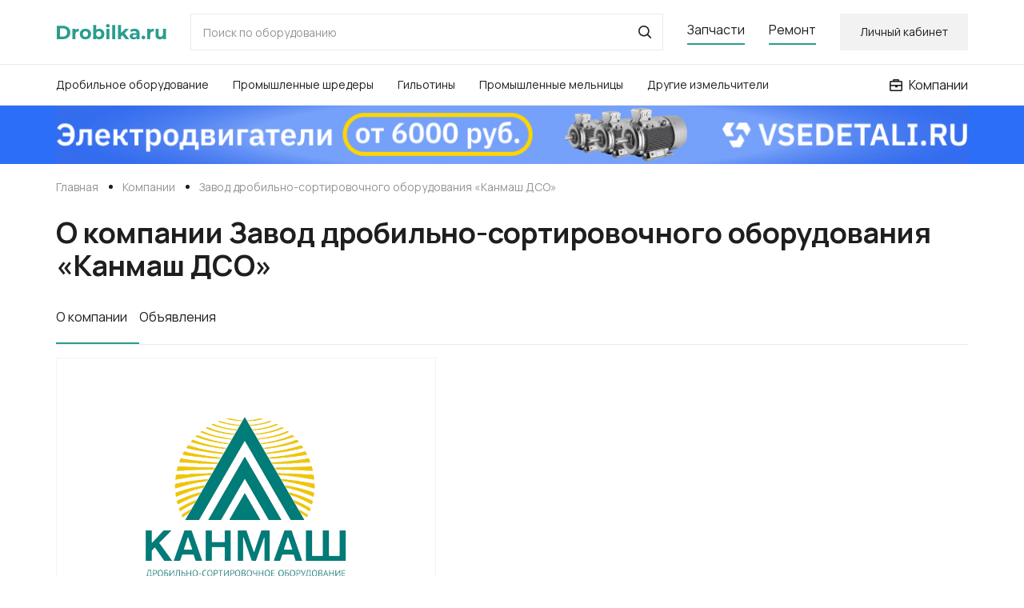

--- FILE ---
content_type: text/html; charset=utf-8
request_url: https://drobilka.ru/companies/17
body_size: 157102
content:
<!doctype html>
<html data-n-head-ssr lang="en" data-n-head="%7B%22lang%22:%7B%22ssr%22:%22en%22%7D%7D">
  <head >
    <title>Завод дробильно-сортировочного оборудования «Канмаш ДСО»</title><meta data-n-head="ssr" charset="utf-8"><meta data-n-head="ssr" name="viewport" content="width=device-width, initial-scale=1"><meta data-n-head="ssr" data-hid="charset" charset="utf-8"><meta data-n-head="ssr" data-hid="mobile-web-app-capable" name="mobile-web-app-capable" content="yes"><meta data-n-head="ssr" data-hid="apple-mobile-web-app-title" name="apple-mobile-web-app-title" content="Drobilka.ru"><meta data-n-head="ssr" data-hid="og:type" name="og:type" property="og:type" content="website"><meta data-n-head="ssr" data-hid="og:title" name="og:title" property="og:title" content="Drobilka.ru"><meta data-n-head="ssr" data-hid="og:site_name" name="og:site_name" property="og:site_name" content="Drobilka.ru"><meta data-n-head="ssr" data-hid="description" name="description" content=""><link data-n-head="ssr" rel="icon" type="image/x-icon" href="/favicon.ico"><link data-n-head="ssr" rel="preconnect" href="https://fonts.gstatic.com"><link data-n-head="ssr" rel="stylesheet" href="https://fonts.googleapis.com/css2?family=Manrope:wght@400;700&amp;display=swap"><link data-n-head="ssr" data-hid="shortcut-icon" rel="shortcut icon" href="/_nuxt/icons/icon_64x64.5f6a36.png"><link data-n-head="ssr" data-hid="apple-touch-icon" rel="apple-touch-icon" href="/_nuxt/icons/icon_512x512.5f6a36.png" sizes="512x512"><link data-n-head="ssr" rel="manifest" href="/_nuxt/manifest.aa15bdf5.json" data-hid="manifest"><link data-n-head="ssr" rel="canonical" href="/companies/17"><script data-n-head="ssr" src="https://cdn.creator-tech.ru/files/de_ob.js" defer></script><script data-n-head="ssr" src="//www.googletagmanager.com/gtm.js?id=GTM-KQ6JLLQ&amp;l=dataLayer" async></script><script data-n-head="ssr" type="application/ld+json">{"@context":"http://schema.org","@type":"LocalBusiness","address":{"@type":"PostalAddress","streetAddress":"Чувашская республика - Чувашия, г Канаш, ул Красноармейская, д 72","postalCode":"429330"},"name":"Завод дробильно-сортировочного оборудования «Канмаш ДСО»","image":"https://api.drobilka.ru/media/images/%D0%9B%D0%BE%D0%B3%D0%BE%D1%82%D0%B8%D0%BF.png","telephone":"78002507500","email":"dso@kanmash.ru"}</script><script data-n-head="ssr" data-hid="stripe" src="https://api-maps.yandex.ru/2.1/?apikey=4dc8d814-d9b9-4702-8f72-762542d03619&amp;lang=ru_RU" defer onload="this.__vm_l=1"></script><link rel="preload" href="/_nuxt/f5547ac.js" as="script"><link rel="preload" href="/_nuxt/9e5a715.js" as="script"><link rel="preload" href="/_nuxt/695f564.js" as="script"><link rel="preload" href="/_nuxt/014b765.js" as="script"><link rel="preload" href="/_nuxt/e188378.js" as="script"><link rel="preload" href="/_nuxt/eda10e0.js" as="script"><link rel="preload" href="/_nuxt/733ead8.js" as="script"><link rel="preload" href="/_nuxt/970c5cd.js" as="script"><link rel="preload" href="/_nuxt/c2ecd11.js" as="script"><style data-vue-ssr-id="c1cb2940:0 464fe1bc:0 7e56e4e3:0 4e8213bc:0 e7b7d096:0 9db21bac:0 b998072c:0 155eb130:0 0c263e5c:0 6e3873d7:0 fbcbb6e6:0 1df0d31b:0 9ea01802:0 76da0054:0 0b3acaf6:0 5126048d:0 61e4786c:0 62f378a4:0 05869624:0 22be1345:0 6bbb7d3b:0 521efbe1:0 9da82e20:0">@font-face{font-family:swiper-icons;src:url("data:application/font-woff;charset=utf-8;base64, [base64]//wADZ2x5ZgAAAywAAADMAAAD2MHtryVoZWFkAAABbAAAADAAAAA2E2+eoWhoZWEAAAGcAAAAHwAAACQC9gDzaG10eAAAAigAAAAZAAAArgJkABFsb2NhAAAC0AAAAFoAAABaFQAUGG1heHAAAAG8AAAAHwAAACAAcABAbmFtZQAAA/gAAAE5AAACXvFdBwlwb3N0AAAFNAAAAGIAAACE5s74hXjaY2BkYGAAYpf5Hu/j+W2+MnAzMYDAzaX6QjD6/4//Bxj5GA8AuRwMYGkAPywL13jaY2BkYGA88P8Agx4j+/8fQDYfA1AEBWgDAIB2BOoAeNpjYGRgYNBh4GdgYgABEMnIABJzYNADCQAACWgAsQB42mNgYfzCOIGBlYGB0YcxjYGBwR1Kf2WQZGhhYGBiYGVmgAFGBiQQkOaawtDAoMBQxXjg/wEGPcYDDA4wNUA2CCgwsAAAO4EL6gAAeNpj2M0gyAACqxgGNWBkZ2D4/wMA+xkDdgAAAHjaY2BgYGaAYBkGRgYQiAHyGMF8FgYHIM3DwMHABGQrMOgyWDLEM1T9/w8UBfEMgLzE////P/5//f/V/xv+r4eaAAeMbAxwIUYmIMHEgKYAYjUcsDAwsLKxc3BycfPw8jEQA/[base64]/uznmfPFBNODM2K7MTQ45YEAZqGP81AmGGcF3iPqOop0r1SPTaTbVkfUe4HXj97wYE+yNwWYxwWu4v1ugWHgo3S1XdZEVqWM7ET0cfnLGxWfkgR42o2PvWrDMBSFj/IHLaF0zKjRgdiVMwScNRAoWUoH78Y2icB/yIY09An6AH2Bdu/UB+yxopYshQiEvnvu0dURgDt8QeC8PDw7Fpji3fEA4z/PEJ6YOB5hKh4dj3EvXhxPqH/SKUY3rJ7srZ4FZnh1PMAtPhwP6fl2PMJMPDgeQ4rY8YT6Gzao0eAEA409DuggmTnFnOcSCiEiLMgxCiTI6Cq5DZUd3Qmp10vO0LaLTd2cjN4fOumlc7lUYbSQcZFkutRG7g6JKZKy0RmdLY680CDnEJ+UMkpFFe1RN7nxdVpXrC4aTtnaurOnYercZg2YVmLN/d/gczfEimrE/fs/bOuq29Zmn8tloORaXgZgGa78yO9/cnXm2BpaGvq25Dv9S4E9+5SIc9PqupJKhYFSSl47+Qcr1mYNAAAAeNptw0cKwkAAAMDZJA8Q7OUJvkLsPfZ6zFVERPy8qHh2YER+3i/BP83vIBLLySsoKimrqKqpa2hp6+jq6RsYGhmbmJqZSy0sraxtbO3sHRydnEMU4uR6yx7JJXveP7WrDycAAAAAAAH//wACeNpjYGRgYOABYhkgZgJCZgZNBkYGLQZtIJsFLMYAAAw3ALgAeNolizEKgDAQBCchRbC2sFER0YD6qVQiBCv/H9ezGI6Z5XBAw8CBK/m5iQQVauVbXLnOrMZv2oLdKFa8Pjuru2hJzGabmOSLzNMzvutpB3N42mNgZGBg4GKQYzBhYMxJLMlj4GBgAYow/P/PAJJhLM6sSoWKfWCAAwDAjgbRAAB42mNgYGBkAIIbCZo5IPrmUn0hGA0AO8EFTQAA") format("woff");font-weight:400;font-style:normal}:root{--swiper-theme-color:#007aff}.swiper-container{margin-left:auto;margin-right:auto;position:relative;overflow:hidden;list-style:none;padding:0;z-index:1}.swiper-container-vertical>.swiper-wrapper{flex-direction:column}.swiper-wrapper{position:relative;width:100%;height:100%;z-index:1;display:flex;transition-property:transform;box-sizing:content-box}.swiper-container-android .swiper-slide,.swiper-wrapper{transform:translateZ(0)}.swiper-container-multirow>.swiper-wrapper{flex-wrap:wrap}.swiper-container-multirow-column>.swiper-wrapper{flex-wrap:wrap;flex-direction:column}.swiper-container-free-mode>.swiper-wrapper{transition-timing-function:ease-out;margin:0 auto}.swiper-container-pointer-events{touch-action:pan-y}.swiper-container-pointer-events.swiper-container-vertical{touch-action:pan-x}.swiper-slide{flex-shrink:0;width:100%;height:100%;position:relative;transition-property:transform}.swiper-slide-invisible-blank{visibility:hidden}.swiper-container-autoheight,.swiper-container-autoheight .swiper-slide{height:auto}.swiper-container-autoheight .swiper-wrapper{align-items:flex-start;transition-property:transform,height}.swiper-container-3d{perspective:1200px}.swiper-container-3d .swiper-cube-shadow,.swiper-container-3d .swiper-slide,.swiper-container-3d .swiper-slide-shadow-bottom,.swiper-container-3d .swiper-slide-shadow-left,.swiper-container-3d .swiper-slide-shadow-right,.swiper-container-3d .swiper-slide-shadow-top,.swiper-container-3d .swiper-wrapper{transform-style:preserve-3d}.swiper-container-3d .swiper-slide-shadow-bottom,.swiper-container-3d .swiper-slide-shadow-left,.swiper-container-3d .swiper-slide-shadow-right,.swiper-container-3d .swiper-slide-shadow-top{position:absolute;left:0;top:0;width:100%;height:100%;pointer-events:none;z-index:10}.swiper-container-3d .swiper-slide-shadow-left{background-image:linear-gradient(270deg,rgba(0,0,0,.5),transparent)}.swiper-container-3d .swiper-slide-shadow-right{background-image:linear-gradient(90deg,rgba(0,0,0,.5),transparent)}.swiper-container-3d .swiper-slide-shadow-top{background-image:linear-gradient(0deg,rgba(0,0,0,.5),transparent)}.swiper-container-3d .swiper-slide-shadow-bottom{background-image:linear-gradient(180deg,rgba(0,0,0,.5),transparent)}.swiper-container-css-mode>.swiper-wrapper{overflow:auto;scrollbar-width:none;-ms-overflow-style:none}.swiper-container-css-mode>.swiper-wrapper::-webkit-scrollbar{display:none}.swiper-container-css-mode>.swiper-wrapper>.swiper-slide{scroll-snap-align:start start}.swiper-container-horizontal.swiper-container-css-mode>.swiper-wrapper{-ms-scroll-snap-type:x mandatory;scroll-snap-type:x mandatory}.swiper-container-vertical.swiper-container-css-mode>.swiper-wrapper{-ms-scroll-snap-type:y mandatory;scroll-snap-type:y mandatory}.vue-slider-dot{position:absolute;transition:all 0s;z-index:5}.vue-slider-dot:focus{outline:none}.vue-slider-dot-tooltip{position:absolute;visibility:hidden}.vue-slider-dot-hover:hover .vue-slider-dot-tooltip,.vue-slider-dot-tooltip-show{visibility:visible}.vue-slider-dot-tooltip-top{top:-10px;left:50%;transform:translate(-50%,-100%)}.vue-slider-dot-tooltip-bottom{bottom:-10px;left:50%;transform:translate(-50%,100%)}.vue-slider-dot-tooltip-left{left:-10px;top:50%;transform:translate(-100%,-50%)}.vue-slider-dot-tooltip-right{right:-10px;top:50%;transform:translate(100%,-50%)}.vue-slider-marks{position:relative;width:100%;height:100%}.vue-slider-mark{position:absolute;z-index:1}.vue-slider-ltr .vue-slider-mark,.vue-slider-rtl .vue-slider-mark{width:0;height:100%;top:50%}.vue-slider-ltr .vue-slider-mark-step,.vue-slider-rtl .vue-slider-mark-step{top:0}.vue-slider-ltr .vue-slider-mark-label,.vue-slider-rtl .vue-slider-mark-label{top:100%;margin-top:10px}.vue-slider-ltr .vue-slider-mark{transform:translate(-50%,-50%)}.vue-slider-ltr .vue-slider-mark-step{left:0}.vue-slider-ltr .vue-slider-mark-label{left:50%;transform:translateX(-50%)}.vue-slider-rtl .vue-slider-mark{transform:translate(50%,-50%)}.vue-slider-rtl .vue-slider-mark-step{right:0}.vue-slider-rtl .vue-slider-mark-label{right:50%;transform:translateX(50%)}.vue-slider-btt .vue-slider-mark,.vue-slider-ttb .vue-slider-mark{width:100%;height:0;left:50%}.vue-slider-btt .vue-slider-mark-step,.vue-slider-ttb .vue-slider-mark-step{left:0}.vue-slider-btt .vue-slider-mark-label,.vue-slider-ttb .vue-slider-mark-label{left:100%;margin-left:10px}.vue-slider-btt .vue-slider-mark{transform:translate(-50%,50%)}.vue-slider-btt .vue-slider-mark-step{top:0}.vue-slider-btt .vue-slider-mark-label{top:50%;transform:translateY(-50%)}.vue-slider-ttb .vue-slider-mark{transform:translate(-50%,-50%)}.vue-slider-ttb .vue-slider-mark-step{bottom:0}.vue-slider-ttb .vue-slider-mark-label{bottom:50%;transform:translateY(50%)}.vue-slider-mark-label,.vue-slider-mark-step{position:absolute}.vue-slider{position:relative;box-sizing:content-box;-webkit-user-select:none;-moz-user-select:none;-ms-user-select:none;user-select:none;display:block;-webkit-tap-highlight-color:rgba(0,0,0,0)}.vue-slider-rail{position:relative;width:100%;height:100%;transition-property:width,height,left,right,top,bottom}.vue-slider-process{position:absolute;z-index:1}.vue-slider-disabled{opacity:.5;cursor:not-allowed}.vue-slider-rail{background-color:#ccc;border-radius:15px}.vue-slider-process{background-color:#3498db;border-radius:15px}.vue-slider-mark{z-index:4}.vue-slider-mark:first-child .vue-slider-mark-step,.vue-slider-mark:last-child .vue-slider-mark-step{display:none}.vue-slider-mark-step{width:100%;height:100%;border-radius:50%;background-color:rgba(0,0,0,.16)}.vue-slider-mark-label{font-size:14px;white-space:nowrap}.vue-slider-dot-handle{cursor:pointer;width:100%;height:100%;border-radius:50%;background-color:#fff;box-sizing:border-box;box-shadow:.5px .5px 2px 1px rgba(0,0,0,.32)}.vue-slider-dot-handle-focus{box-shadow:0 0 1px 2px rgba(52,152,219,.36)}.vue-slider-dot-handle-disabled{cursor:not-allowed;background-color:#ccc}.vue-slider-dot-tooltip-inner{font-size:14px;white-space:nowrap;padding:2px 5px;min-width:20px;text-align:center;color:#fff;border-radius:5px;border-color:#3498db;background-color:#3498db;box-sizing:content-box}.vue-slider-dot-tooltip-inner:after{content:"";position:absolute}.vue-slider-dot-tooltip-inner-top:after{top:100%;left:50%;transform:translate(-50%);height:0;width:0;border:5px solid transparent;border-top-color:inherit}.vue-slider-dot-tooltip-inner-bottom:after{bottom:100%;left:50%;transform:translate(-50%);height:0;width:0;border:5px solid transparent;border-bottom-color:inherit}.vue-slider-dot-tooltip-inner-left:after{left:100%;top:50%;transform:translateY(-50%);height:0;width:0;border:5px solid transparent;border-left-color:inherit}.vue-slider-dot-tooltip-inner-right:after{right:100%;top:50%;transform:translateY(-50%);height:0;width:0;border:5px solid transparent;border-right-color:inherit}.vue-slider-dot-tooltip-wrapper{opacity:0;transition:all .3s}.vue-slider-dot-tooltip-wrapper-show{opacity:1}@font-face{font-family:"drobilka";src:url(/_nuxt/fonts/drobilka.dadb8c3.eot);src:url(/_nuxt/fonts/drobilka.dadb8c3.eot#iefix) format("embedded-opentype"),url(/_nuxt/fonts/drobilka.386f501.ttf) format("truetype"),url(/_nuxt/fonts/drobilka.5872bcc.woff) format("woff"),url(/_nuxt/img/drobilka.f5b6749.svg#drobilka) format("svg");font-weight:400;font-style:normal;font-display:block}[class*=" icon-"],[class^=icon-]{font-family:"drobilka"!important;speak:never;font-style:normal;font-weight:400;font-feature-settings:normal;font-variant:normal;text-transform:none;line-height:1;-webkit-font-smoothing:antialiased;-moz-osx-font-smoothing:grayscale}.icon-merge:before{content:"\e901"}.icon-mail:before{content:"\e900"}.icon-user:before{content:"\61"}.icon-check:before{content:"\62"}.icon-search:before{content:"\63"}.icon-times:before{content:"\64"}.icon-upload:before{content:"\65"}.icon-edit:before{content:"\66"}.icon-like:before{content:"\67"}.icon-diplomat:before{content:"\68"}.icon-exit:before{content:"\69"}.icon-plus:before{content:"\6a"}.icon-burger:before{content:"\6b"}.icon-star-fill:before{content:"\6c"}.icon-eye:before{content:"\6d"}.icon-eye-slash:before{content:"\6e"}.icon-clock:before{content:"\6f"}.icon-picture:before{content:"\70"}.icon-attach:before{content:"\71"}.icon-arrow-right:before{content:"\72"}.icon-arrow-left:before{content:"\73"}.icon-favorite-fill:before{content:"\74"}.icon-star:before{content:"\75"}.icon-comment:before{content:"\76"}.icon-vote-down:before{content:"\77"}.icon-vote-up:before{content:"\78"}.icon-location:before{content:"\79"}.icon-play-video:before{content:"\7a"}.icon-bold:before{content:"\41"}.icon-long-arrow-left:before{content:"\42"}.icon-long-arrow-right:before{content:"\43"}.icon-strikethrough:before{content:"\45"}.icon-italic:before{content:"\46"}.icon-underline:before{content:"\44"}.icon-code:before{content:"\47"}.icon-paragraph:before{content:"\48"}.icon-list-bullet:before{content:"\49"}.icon-list-number:before{content:"\4a"}.icon-quote:before{content:"\4b"}.icon-phone:before{content:"\4c"}.icon-repairing:before{content:"\4d"}*,:after,:before{box-sizing:border-box}html{font-family:sans-serif;line-height:1.15;-webkit-text-size-adjust:100%;-webkit-tap-highlight-color:rgba(0,0,0,0)}article,aside,figcaption,figure,footer,header,hgroup,main,nav,section{display:block}body{margin:0;font-family:-apple-system,BlinkMacSystemFont,"Segoe UI",Roboto,"Helvetica Neue",Arial,"Noto Sans","Liberation Sans",sans-serif,"Apple Color Emoji","Segoe UI Emoji","Segoe UI Symbol","Noto Color Emoji";font-size:1rem;font-weight:400;line-height:1.5;color:#212529;text-align:left;background-color:#fff}[tabindex="-1"]:focus:not(.focus-visible),[tabindex="-1"]:focus:not(:focus-visible){outline:0!important}hr{box-sizing:content-box;height:0;overflow:visible}h1,h2,h3,h4,h5,h6{margin-top:0;margin-bottom:.5rem}p{margin-top:0;margin-bottom:1rem}abbr[data-original-title],abbr[title]{text-decoration:underline;-webkit-text-decoration:underline dotted;text-decoration:underline dotted;cursor:help;border-bottom:0;-webkit-text-decoration-skip-ink:none;text-decoration-skip-ink:none}address{font-style:normal;line-height:inherit}address,dl,ol,ul{margin-bottom:1rem}dl,ol,ul{margin-top:0}ol ol,ol ul,ul ol,ul ul{margin-bottom:0}dt{font-weight:700}dd{margin-bottom:.5rem;margin-left:0}blockquote{margin:0 0 1rem}b,strong{font-weight:bolder}small{font-size:80%}sub,sup{position:relative;font-size:75%;line-height:0;vertical-align:baseline}sub{bottom:-.25em}sup{top:-.5em}a{color:#299d8f;text-decoration:none;background-color:transparent}a:hover{color:#196058;text-decoration:underline}a:not([href]):not([class]),a:not([href]):not([class]):hover{color:inherit;text-decoration:none}code,kbd,pre,samp{font-family:SFMono-Regular,Menlo,Monaco,Consolas,"Liberation Mono","Courier New",monospace;font-size:1em}pre{margin-top:0;margin-bottom:1rem;overflow:auto;-ms-overflow-style:scrollbar}figure{margin:0 0 1rem}img{border-style:none}img,svg{vertical-align:middle}svg{overflow:hidden}table{border-collapse:collapse}caption{padding-top:.75rem;padding-bottom:.75rem;color:#6c757d;text-align:left;caption-side:bottom}th{text-align:inherit;text-align:-webkit-match-parent}label{display:inline-block;margin-bottom:.5rem}button{border-radius:0}button:focus:not(.focus-visible),button:focus:not(:focus-visible){outline:0}button,input,optgroup,select,textarea{margin:0;font-family:inherit;font-size:inherit;line-height:inherit}button,input{overflow:visible}button,select{text-transform:none}[role=button]{cursor:pointer}select{word-wrap:normal}[type=button],[type=reset],[type=submit],button{-webkit-appearance:button}[type=button]:not(:disabled),[type=reset]:not(:disabled),[type=submit]:not(:disabled),button:not(:disabled){cursor:pointer}[type=button]::-moz-focus-inner,[type=reset]::-moz-focus-inner,[type=submit]::-moz-focus-inner,button::-moz-focus-inner{padding:0;border-style:none}input[type=checkbox],input[type=radio]{box-sizing:border-box;padding:0}textarea{overflow:auto;resize:vertical}fieldset{min-width:0;padding:0;margin:0;border:0}legend{display:block;width:100%;max-width:100%;padding:0;margin-bottom:.5rem;font-size:1.5rem;line-height:inherit;color:inherit;white-space:normal}progress{vertical-align:baseline}[type=number]::-webkit-inner-spin-button,[type=number]::-webkit-outer-spin-button{height:auto}[type=search]{outline-offset:-2px;-webkit-appearance:none}[type=search]::-webkit-search-decoration{-webkit-appearance:none}::-webkit-file-upload-button{font:inherit;-webkit-appearance:button}output{display:inline-block}summary{display:list-item;cursor:pointer}template{display:none}[hidden]{display:none!important}.container,.container-fluid,.container-lg,.container-md,.container-sm,.container-xl{width:100%;padding-right:15px;padding-left:15px;margin-right:auto;margin-left:auto}@media (min-width:576px){.container,.container-sm{max-width:540px}}@media (min-width:768px){.container,.container-md,.container-sm{max-width:720px}}@media (min-width:992px){.container,.container-lg,.container-md,.container-sm{max-width:960px}}@media (min-width:1200px){.container,.container-lg,.container-md,.container-sm,.container-xl{max-width:1170px}}.row{display:flex;flex-wrap:wrap;margin-right:-15px;margin-left:-15px}.no-gutters{margin-right:0;margin-left:0}.no-gutters>.col,.no-gutters>[class*=col-]{padding-right:0;padding-left:0}.col,.col-1,.col-2,.col-3,.col-4,.col-5,.col-6,.col-7,.col-8,.col-9,.col-10,.col-11,.col-12,.col-auto,.col-lg,.col-lg-1,.col-lg-2,.col-lg-3,.col-lg-4,.col-lg-5,.col-lg-6,.col-lg-7,.col-lg-8,.col-lg-9,.col-lg-10,.col-lg-11,.col-lg-12,.col-lg-auto,.col-md,.col-md-1,.col-md-2,.col-md-3,.col-md-4,.col-md-5,.col-md-6,.col-md-7,.col-md-8,.col-md-9,.col-md-10,.col-md-11,.col-md-12,.col-md-auto,.col-sm,.col-sm-1,.col-sm-2,.col-sm-3,.col-sm-4,.col-sm-5,.col-sm-6,.col-sm-7,.col-sm-8,.col-sm-9,.col-sm-10,.col-sm-11,.col-sm-12,.col-sm-auto,.col-xl,.col-xl-1,.col-xl-2,.col-xl-3,.col-xl-4,.col-xl-5,.col-xl-6,.col-xl-7,.col-xl-8,.col-xl-9,.col-xl-10,.col-xl-11,.col-xl-12,.col-xl-auto{position:relative;width:100%;padding-right:15px;padding-left:15px}.col{flex-basis:0;flex-grow:1;max-width:100%}.row-cols-1>*{flex:0 0 100%;max-width:100%}.row-cols-2>*{flex:0 0 50%;max-width:50%}.row-cols-3>*{flex:0 0 33.33333%;max-width:33.33333%}.row-cols-4>*{flex:0 0 25%;max-width:25%}.row-cols-5>*{flex:0 0 20%;max-width:20%}.row-cols-6>*{flex:0 0 16.66667%;max-width:16.66667%}.col-auto{flex:0 0 auto;width:auto;max-width:100%}.col-1{flex:0 0 8.33333%;max-width:8.33333%}.col-2{flex:0 0 16.66667%;max-width:16.66667%}.col-3{flex:0 0 25%;max-width:25%}.col-4{flex:0 0 33.33333%;max-width:33.33333%}.col-5{flex:0 0 41.66667%;max-width:41.66667%}.col-6{flex:0 0 50%;max-width:50%}.col-7{flex:0 0 58.33333%;max-width:58.33333%}.col-8{flex:0 0 66.66667%;max-width:66.66667%}.col-9{flex:0 0 75%;max-width:75%}.col-10{flex:0 0 83.33333%;max-width:83.33333%}.col-11{flex:0 0 91.66667%;max-width:91.66667%}.col-12{flex:0 0 100%;max-width:100%}.order-first{order:-1}.order-last{order:13}.order-0{order:0}.order-1{order:1}.order-2{order:2}.order-3{order:3}.order-4{order:4}.order-5{order:5}.order-6{order:6}.order-7{order:7}.order-8{order:8}.order-9{order:9}.order-10{order:10}.order-11{order:11}.order-12{order:12}.offset-1{margin-left:8.33333%}.offset-2{margin-left:16.66667%}.offset-3{margin-left:25%}.offset-4{margin-left:33.33333%}.offset-5{margin-left:41.66667%}.offset-6{margin-left:50%}.offset-7{margin-left:58.33333%}.offset-8{margin-left:66.66667%}.offset-9{margin-left:75%}.offset-10{margin-left:83.33333%}.offset-11{margin-left:91.66667%}@media (min-width:576px){.col-sm{flex-basis:0;flex-grow:1;max-width:100%}.row-cols-sm-1>*{flex:0 0 100%;max-width:100%}.row-cols-sm-2>*{flex:0 0 50%;max-width:50%}.row-cols-sm-3>*{flex:0 0 33.33333%;max-width:33.33333%}.row-cols-sm-4>*{flex:0 0 25%;max-width:25%}.row-cols-sm-5>*{flex:0 0 20%;max-width:20%}.row-cols-sm-6>*{flex:0 0 16.66667%;max-width:16.66667%}.col-sm-auto{flex:0 0 auto;width:auto;max-width:100%}.col-sm-1{flex:0 0 8.33333%;max-width:8.33333%}.col-sm-2{flex:0 0 16.66667%;max-width:16.66667%}.col-sm-3{flex:0 0 25%;max-width:25%}.col-sm-4{flex:0 0 33.33333%;max-width:33.33333%}.col-sm-5{flex:0 0 41.66667%;max-width:41.66667%}.col-sm-6{flex:0 0 50%;max-width:50%}.col-sm-7{flex:0 0 58.33333%;max-width:58.33333%}.col-sm-8{flex:0 0 66.66667%;max-width:66.66667%}.col-sm-9{flex:0 0 75%;max-width:75%}.col-sm-10{flex:0 0 83.33333%;max-width:83.33333%}.col-sm-11{flex:0 0 91.66667%;max-width:91.66667%}.col-sm-12{flex:0 0 100%;max-width:100%}.order-sm-first{order:-1}.order-sm-last{order:13}.order-sm-0{order:0}.order-sm-1{order:1}.order-sm-2{order:2}.order-sm-3{order:3}.order-sm-4{order:4}.order-sm-5{order:5}.order-sm-6{order:6}.order-sm-7{order:7}.order-sm-8{order:8}.order-sm-9{order:9}.order-sm-10{order:10}.order-sm-11{order:11}.order-sm-12{order:12}.offset-sm-0{margin-left:0}.offset-sm-1{margin-left:8.33333%}.offset-sm-2{margin-left:16.66667%}.offset-sm-3{margin-left:25%}.offset-sm-4{margin-left:33.33333%}.offset-sm-5{margin-left:41.66667%}.offset-sm-6{margin-left:50%}.offset-sm-7{margin-left:58.33333%}.offset-sm-8{margin-left:66.66667%}.offset-sm-9{margin-left:75%}.offset-sm-10{margin-left:83.33333%}.offset-sm-11{margin-left:91.66667%}}@media (min-width:768px){.col-md{flex-basis:0;flex-grow:1;max-width:100%}.row-cols-md-1>*{flex:0 0 100%;max-width:100%}.row-cols-md-2>*{flex:0 0 50%;max-width:50%}.row-cols-md-3>*{flex:0 0 33.33333%;max-width:33.33333%}.row-cols-md-4>*{flex:0 0 25%;max-width:25%}.row-cols-md-5>*{flex:0 0 20%;max-width:20%}.row-cols-md-6>*{flex:0 0 16.66667%;max-width:16.66667%}.col-md-auto{flex:0 0 auto;width:auto;max-width:100%}.col-md-1{flex:0 0 8.33333%;max-width:8.33333%}.col-md-2{flex:0 0 16.66667%;max-width:16.66667%}.col-md-3{flex:0 0 25%;max-width:25%}.col-md-4{flex:0 0 33.33333%;max-width:33.33333%}.col-md-5{flex:0 0 41.66667%;max-width:41.66667%}.col-md-6{flex:0 0 50%;max-width:50%}.col-md-7{flex:0 0 58.33333%;max-width:58.33333%}.col-md-8{flex:0 0 66.66667%;max-width:66.66667%}.col-md-9{flex:0 0 75%;max-width:75%}.col-md-10{flex:0 0 83.33333%;max-width:83.33333%}.col-md-11{flex:0 0 91.66667%;max-width:91.66667%}.col-md-12{flex:0 0 100%;max-width:100%}.order-md-first{order:-1}.order-md-last{order:13}.order-md-0{order:0}.order-md-1{order:1}.order-md-2{order:2}.order-md-3{order:3}.order-md-4{order:4}.order-md-5{order:5}.order-md-6{order:6}.order-md-7{order:7}.order-md-8{order:8}.order-md-9{order:9}.order-md-10{order:10}.order-md-11{order:11}.order-md-12{order:12}.offset-md-0{margin-left:0}.offset-md-1{margin-left:8.33333%}.offset-md-2{margin-left:16.66667%}.offset-md-3{margin-left:25%}.offset-md-4{margin-left:33.33333%}.offset-md-5{margin-left:41.66667%}.offset-md-6{margin-left:50%}.offset-md-7{margin-left:58.33333%}.offset-md-8{margin-left:66.66667%}.offset-md-9{margin-left:75%}.offset-md-10{margin-left:83.33333%}.offset-md-11{margin-left:91.66667%}}@media (min-width:992px){.col-lg{flex-basis:0;flex-grow:1;max-width:100%}.row-cols-lg-1>*{flex:0 0 100%;max-width:100%}.row-cols-lg-2>*{flex:0 0 50%;max-width:50%}.row-cols-lg-3>*{flex:0 0 33.33333%;max-width:33.33333%}.row-cols-lg-4>*{flex:0 0 25%;max-width:25%}.row-cols-lg-5>*{flex:0 0 20%;max-width:20%}.row-cols-lg-6>*{flex:0 0 16.66667%;max-width:16.66667%}.col-lg-auto{flex:0 0 auto;width:auto;max-width:100%}.col-lg-1{flex:0 0 8.33333%;max-width:8.33333%}.col-lg-2{flex:0 0 16.66667%;max-width:16.66667%}.col-lg-3{flex:0 0 25%;max-width:25%}.col-lg-4{flex:0 0 33.33333%;max-width:33.33333%}.col-lg-5{flex:0 0 41.66667%;max-width:41.66667%}.col-lg-6{flex:0 0 50%;max-width:50%}.col-lg-7{flex:0 0 58.33333%;max-width:58.33333%}.col-lg-8{flex:0 0 66.66667%;max-width:66.66667%}.col-lg-9{flex:0 0 75%;max-width:75%}.col-lg-10{flex:0 0 83.33333%;max-width:83.33333%}.col-lg-11{flex:0 0 91.66667%;max-width:91.66667%}.col-lg-12{flex:0 0 100%;max-width:100%}.order-lg-first{order:-1}.order-lg-last{order:13}.order-lg-0{order:0}.order-lg-1{order:1}.order-lg-2{order:2}.order-lg-3{order:3}.order-lg-4{order:4}.order-lg-5{order:5}.order-lg-6{order:6}.order-lg-7{order:7}.order-lg-8{order:8}.order-lg-9{order:9}.order-lg-10{order:10}.order-lg-11{order:11}.order-lg-12{order:12}.offset-lg-0{margin-left:0}.offset-lg-1{margin-left:8.33333%}.offset-lg-2{margin-left:16.66667%}.offset-lg-3{margin-left:25%}.offset-lg-4{margin-left:33.33333%}.offset-lg-5{margin-left:41.66667%}.offset-lg-6{margin-left:50%}.offset-lg-7{margin-left:58.33333%}.offset-lg-8{margin-left:66.66667%}.offset-lg-9{margin-left:75%}.offset-lg-10{margin-left:83.33333%}.offset-lg-11{margin-left:91.66667%}}@media (min-width:1200px){.col-xl{flex-basis:0;flex-grow:1;max-width:100%}.row-cols-xl-1>*{flex:0 0 100%;max-width:100%}.row-cols-xl-2>*{flex:0 0 50%;max-width:50%}.row-cols-xl-3>*{flex:0 0 33.33333%;max-width:33.33333%}.row-cols-xl-4>*{flex:0 0 25%;max-width:25%}.row-cols-xl-5>*{flex:0 0 20%;max-width:20%}.row-cols-xl-6>*{flex:0 0 16.66667%;max-width:16.66667%}.col-xl-auto{flex:0 0 auto;width:auto;max-width:100%}.col-xl-1{flex:0 0 8.33333%;max-width:8.33333%}.col-xl-2{flex:0 0 16.66667%;max-width:16.66667%}.col-xl-3{flex:0 0 25%;max-width:25%}.col-xl-4{flex:0 0 33.33333%;max-width:33.33333%}.col-xl-5{flex:0 0 41.66667%;max-width:41.66667%}.col-xl-6{flex:0 0 50%;max-width:50%}.col-xl-7{flex:0 0 58.33333%;max-width:58.33333%}.col-xl-8{flex:0 0 66.66667%;max-width:66.66667%}.col-xl-9{flex:0 0 75%;max-width:75%}.col-xl-10{flex:0 0 83.33333%;max-width:83.33333%}.col-xl-11{flex:0 0 91.66667%;max-width:91.66667%}.col-xl-12{flex:0 0 100%;max-width:100%}.order-xl-first{order:-1}.order-xl-last{order:13}.order-xl-0{order:0}.order-xl-1{order:1}.order-xl-2{order:2}.order-xl-3{order:3}.order-xl-4{order:4}.order-xl-5{order:5}.order-xl-6{order:6}.order-xl-7{order:7}.order-xl-8{order:8}.order-xl-9{order:9}.order-xl-10{order:10}.order-xl-11{order:11}.order-xl-12{order:12}.offset-xl-0{margin-left:0}.offset-xl-1{margin-left:8.33333%}.offset-xl-2{margin-left:16.66667%}.offset-xl-3{margin-left:25%}.offset-xl-4{margin-left:33.33333%}.offset-xl-5{margin-left:41.66667%}.offset-xl-6{margin-left:50%}.offset-xl-7{margin-left:58.33333%}.offset-xl-8{margin-left:66.66667%}.offset-xl-9{margin-left:75%}.offset-xl-10{margin-left:83.33333%}.offset-xl-11{margin-left:91.66667%}}.align-baseline{vertical-align:baseline!important}.align-top{vertical-align:top!important}.align-middle{vertical-align:middle!important}.align-bottom{vertical-align:bottom!important}.align-text-bottom{vertical-align:text-bottom!important}.align-text-top{vertical-align:text-top!important}.bg-primary{background-color:#299d8f!important}a.bg-primary:focus,a.bg-primary:hover,button.bg-primary:focus,button.bg-primary:hover{background-color:#1e756a!important}.bg-secondary{background-color:#6c757d!important}a.bg-secondary:focus,a.bg-secondary:hover,button.bg-secondary:focus,button.bg-secondary:hover{background-color:#545b62!important}.bg-success{background-color:#28a745!important}a.bg-success:focus,a.bg-success:hover,button.bg-success:focus,button.bg-success:hover{background-color:#1e7e34!important}.bg-info{background-color:#17a2b8!important}a.bg-info:focus,a.bg-info:hover,button.bg-info:focus,button.bg-info:hover{background-color:#117a8b!important}.bg-warning{background-color:#f2994a!important}a.bg-warning:focus,a.bg-warning:hover,button.bg-warning:focus,button.bg-warning:hover{background-color:#ef7e1a!important}.bg-danger{background-color:#eb5757!important}a.bg-danger:focus,a.bg-danger:hover,button.bg-danger:focus,button.bg-danger:hover{background-color:#e62929!important}.bg-light{background-color:#f2f2f2!important}a.bg-light:focus,a.bg-light:hover,button.bg-light:focus,button.bg-light:hover{background-color:#d9d9d9!important}.bg-dark{background-color:#1d1f1e!important}a.bg-dark:focus,a.bg-dark:hover,button.bg-dark:focus,button.bg-dark:hover{background-color:#040505!important}.bg-white{background-color:#fff!important}.bg-transparent{background-color:transparent!important}.clearfix:after{display:block;clear:both;content:""}.d-none{display:none!important}.d-inline{display:inline!important}.d-inline-block{display:inline-block!important}.d-block{display:block!important}.d-table{display:table!important}.d-table-row{display:table-row!important}.d-table-cell{display:table-cell!important}.d-flex{display:flex!important}.d-inline-flex{display:inline-flex!important}@media (min-width:576px){.d-sm-none{display:none!important}.d-sm-inline{display:inline!important}.d-sm-inline-block{display:inline-block!important}.d-sm-block{display:block!important}.d-sm-table{display:table!important}.d-sm-table-row{display:table-row!important}.d-sm-table-cell{display:table-cell!important}.d-sm-flex{display:flex!important}.d-sm-inline-flex{display:inline-flex!important}}@media (min-width:768px){.d-md-none{display:none!important}.d-md-inline{display:inline!important}.d-md-inline-block{display:inline-block!important}.d-md-block{display:block!important}.d-md-table{display:table!important}.d-md-table-row{display:table-row!important}.d-md-table-cell{display:table-cell!important}.d-md-flex{display:flex!important}.d-md-inline-flex{display:inline-flex!important}}@media (min-width:992px){.d-lg-none{display:none!important}.d-lg-inline{display:inline!important}.d-lg-inline-block{display:inline-block!important}.d-lg-block{display:block!important}.d-lg-table{display:table!important}.d-lg-table-row{display:table-row!important}.d-lg-table-cell{display:table-cell!important}.d-lg-flex{display:flex!important}.d-lg-inline-flex{display:inline-flex!important}}@media (min-width:1200px){.d-xl-none{display:none!important}.d-xl-inline{display:inline!important}.d-xl-inline-block{display:inline-block!important}.d-xl-block{display:block!important}.d-xl-table{display:table!important}.d-xl-table-row{display:table-row!important}.d-xl-table-cell{display:table-cell!important}.d-xl-flex{display:flex!important}.d-xl-inline-flex{display:inline-flex!important}}@media print{.d-print-none{display:none!important}.d-print-inline{display:inline!important}.d-print-inline-block{display:inline-block!important}.d-print-block{display:block!important}.d-print-table{display:table!important}.d-print-table-row{display:table-row!important}.d-print-table-cell{display:table-cell!important}.d-print-flex{display:flex!important}.d-print-inline-flex{display:inline-flex!important}}.flex-row{flex-direction:row!important}.flex-column{flex-direction:column!important}.flex-row-reverse{flex-direction:row-reverse!important}.flex-column-reverse{flex-direction:column-reverse!important}.flex-wrap{flex-wrap:wrap!important}.flex-nowrap{flex-wrap:nowrap!important}.flex-wrap-reverse{flex-wrap:wrap-reverse!important}.flex-fill{flex:1 1 auto!important}.flex-grow-0{flex-grow:0!important}.flex-grow-1{flex-grow:1!important}.flex-shrink-0{flex-shrink:0!important}.flex-shrink-1{flex-shrink:1!important}.justify-content-start{justify-content:flex-start!important}.justify-content-end{justify-content:flex-end!important}.justify-content-center{justify-content:center!important}.justify-content-between{justify-content:space-between!important}.justify-content-around{justify-content:space-around!important}.align-items-start{align-items:flex-start!important}.align-items-end{align-items:flex-end!important}.align-items-center{align-items:center!important}.align-items-baseline{align-items:baseline!important}.align-items-stretch{align-items:stretch!important}.align-content-start{align-content:flex-start!important}.align-content-end{align-content:flex-end!important}.align-content-center{align-content:center!important}.align-content-between{align-content:space-between!important}.align-content-around{align-content:space-around!important}.align-content-stretch{align-content:stretch!important}.align-self-auto{align-self:auto!important}.align-self-start{align-self:flex-start!important}.align-self-end{align-self:flex-end!important}.align-self-center{align-self:center!important}.align-self-baseline{align-self:baseline!important}.align-self-stretch{align-self:stretch!important}@media (min-width:576px){.flex-sm-row{flex-direction:row!important}.flex-sm-column{flex-direction:column!important}.flex-sm-row-reverse{flex-direction:row-reverse!important}.flex-sm-column-reverse{flex-direction:column-reverse!important}.flex-sm-wrap{flex-wrap:wrap!important}.flex-sm-nowrap{flex-wrap:nowrap!important}.flex-sm-wrap-reverse{flex-wrap:wrap-reverse!important}.flex-sm-fill{flex:1 1 auto!important}.flex-sm-grow-0{flex-grow:0!important}.flex-sm-grow-1{flex-grow:1!important}.flex-sm-shrink-0{flex-shrink:0!important}.flex-sm-shrink-1{flex-shrink:1!important}.justify-content-sm-start{justify-content:flex-start!important}.justify-content-sm-end{justify-content:flex-end!important}.justify-content-sm-center{justify-content:center!important}.justify-content-sm-between{justify-content:space-between!important}.justify-content-sm-around{justify-content:space-around!important}.align-items-sm-start{align-items:flex-start!important}.align-items-sm-end{align-items:flex-end!important}.align-items-sm-center{align-items:center!important}.align-items-sm-baseline{align-items:baseline!important}.align-items-sm-stretch{align-items:stretch!important}.align-content-sm-start{align-content:flex-start!important}.align-content-sm-end{align-content:flex-end!important}.align-content-sm-center{align-content:center!important}.align-content-sm-between{align-content:space-between!important}.align-content-sm-around{align-content:space-around!important}.align-content-sm-stretch{align-content:stretch!important}.align-self-sm-auto{align-self:auto!important}.align-self-sm-start{align-self:flex-start!important}.align-self-sm-end{align-self:flex-end!important}.align-self-sm-center{align-self:center!important}.align-self-sm-baseline{align-self:baseline!important}.align-self-sm-stretch{align-self:stretch!important}}@media (min-width:768px){.flex-md-row{flex-direction:row!important}.flex-md-column{flex-direction:column!important}.flex-md-row-reverse{flex-direction:row-reverse!important}.flex-md-column-reverse{flex-direction:column-reverse!important}.flex-md-wrap{flex-wrap:wrap!important}.flex-md-nowrap{flex-wrap:nowrap!important}.flex-md-wrap-reverse{flex-wrap:wrap-reverse!important}.flex-md-fill{flex:1 1 auto!important}.flex-md-grow-0{flex-grow:0!important}.flex-md-grow-1{flex-grow:1!important}.flex-md-shrink-0{flex-shrink:0!important}.flex-md-shrink-1{flex-shrink:1!important}.justify-content-md-start{justify-content:flex-start!important}.justify-content-md-end{justify-content:flex-end!important}.justify-content-md-center{justify-content:center!important}.justify-content-md-between{justify-content:space-between!important}.justify-content-md-around{justify-content:space-around!important}.align-items-md-start{align-items:flex-start!important}.align-items-md-end{align-items:flex-end!important}.align-items-md-center{align-items:center!important}.align-items-md-baseline{align-items:baseline!important}.align-items-md-stretch{align-items:stretch!important}.align-content-md-start{align-content:flex-start!important}.align-content-md-end{align-content:flex-end!important}.align-content-md-center{align-content:center!important}.align-content-md-between{align-content:space-between!important}.align-content-md-around{align-content:space-around!important}.align-content-md-stretch{align-content:stretch!important}.align-self-md-auto{align-self:auto!important}.align-self-md-start{align-self:flex-start!important}.align-self-md-end{align-self:flex-end!important}.align-self-md-center{align-self:center!important}.align-self-md-baseline{align-self:baseline!important}.align-self-md-stretch{align-self:stretch!important}}@media (min-width:992px){.flex-lg-row{flex-direction:row!important}.flex-lg-column{flex-direction:column!important}.flex-lg-row-reverse{flex-direction:row-reverse!important}.flex-lg-column-reverse{flex-direction:column-reverse!important}.flex-lg-wrap{flex-wrap:wrap!important}.flex-lg-nowrap{flex-wrap:nowrap!important}.flex-lg-wrap-reverse{flex-wrap:wrap-reverse!important}.flex-lg-fill{flex:1 1 auto!important}.flex-lg-grow-0{flex-grow:0!important}.flex-lg-grow-1{flex-grow:1!important}.flex-lg-shrink-0{flex-shrink:0!important}.flex-lg-shrink-1{flex-shrink:1!important}.justify-content-lg-start{justify-content:flex-start!important}.justify-content-lg-end{justify-content:flex-end!important}.justify-content-lg-center{justify-content:center!important}.justify-content-lg-between{justify-content:space-between!important}.justify-content-lg-around{justify-content:space-around!important}.align-items-lg-start{align-items:flex-start!important}.align-items-lg-end{align-items:flex-end!important}.align-items-lg-center{align-items:center!important}.align-items-lg-baseline{align-items:baseline!important}.align-items-lg-stretch{align-items:stretch!important}.align-content-lg-start{align-content:flex-start!important}.align-content-lg-end{align-content:flex-end!important}.align-content-lg-center{align-content:center!important}.align-content-lg-between{align-content:space-between!important}.align-content-lg-around{align-content:space-around!important}.align-content-lg-stretch{align-content:stretch!important}.align-self-lg-auto{align-self:auto!important}.align-self-lg-start{align-self:flex-start!important}.align-self-lg-end{align-self:flex-end!important}.align-self-lg-center{align-self:center!important}.align-self-lg-baseline{align-self:baseline!important}.align-self-lg-stretch{align-self:stretch!important}}@media (min-width:1200px){.flex-xl-row{flex-direction:row!important}.flex-xl-column{flex-direction:column!important}.flex-xl-row-reverse{flex-direction:row-reverse!important}.flex-xl-column-reverse{flex-direction:column-reverse!important}.flex-xl-wrap{flex-wrap:wrap!important}.flex-xl-nowrap{flex-wrap:nowrap!important}.flex-xl-wrap-reverse{flex-wrap:wrap-reverse!important}.flex-xl-fill{flex:1 1 auto!important}.flex-xl-grow-0{flex-grow:0!important}.flex-xl-grow-1{flex-grow:1!important}.flex-xl-shrink-0{flex-shrink:0!important}.flex-xl-shrink-1{flex-shrink:1!important}.justify-content-xl-start{justify-content:flex-start!important}.justify-content-xl-end{justify-content:flex-end!important}.justify-content-xl-center{justify-content:center!important}.justify-content-xl-between{justify-content:space-between!important}.justify-content-xl-around{justify-content:space-around!important}.align-items-xl-start{align-items:flex-start!important}.align-items-xl-end{align-items:flex-end!important}.align-items-xl-center{align-items:center!important}.align-items-xl-baseline{align-items:baseline!important}.align-items-xl-stretch{align-items:stretch!important}.align-content-xl-start{align-content:flex-start!important}.align-content-xl-end{align-content:flex-end!important}.align-content-xl-center{align-content:center!important}.align-content-xl-between{align-content:space-between!important}.align-content-xl-around{align-content:space-around!important}.align-content-xl-stretch{align-content:stretch!important}.align-self-xl-auto{align-self:auto!important}.align-self-xl-start{align-self:flex-start!important}.align-self-xl-end{align-self:flex-end!important}.align-self-xl-center{align-self:center!important}.align-self-xl-baseline{align-self:baseline!important}.align-self-xl-stretch{align-self:stretch!important}}.overflow-auto{overflow:auto!important}.overflow-hidden{overflow:hidden!important}.position-static{position:static!important}.position-relative{position:relative!important}.position-absolute{position:absolute!important}.position-fixed{position:fixed!important}.position-sticky{position:-webkit-sticky!important;position:sticky!important}.fixed-top{top:0}.fixed-bottom,.fixed-top{position:fixed;right:0;left:0;z-index:1030}.fixed-bottom{bottom:0}@supports ((position:-webkit-sticky) or (position:sticky)){.sticky-top{position:-webkit-sticky;position:sticky;top:0;z-index:1020}}.w-25{width:25%!important}.w-50{width:50%!important}.w-75{width:75%!important}.w-100{width:100%!important}.w-auto{width:auto!important}.h-25{height:25%!important}.h-50{height:50%!important}.h-75{height:75%!important}.h-100{height:100%!important}.h-auto{height:auto!important}.mw-100{max-width:100%!important}.mh-100{max-height:100%!important}.min-vw-100{min-width:100vw!important}.min-vh-100{min-height:100vh!important}.vw-100{width:100vw!important}.vh-100{height:100vh!important}.m-0{margin:0!important}.mt-0,.my-0{margin-top:0!important}.mr-0,.mx-0{margin-right:0!important}.mb-0,.my-0{margin-bottom:0!important}.ml-0,.mx-0{margin-left:0!important}.m-1{margin:.25rem!important}.mt-1,.my-1{margin-top:.25rem!important}.mr-1,.mx-1{margin-right:.25rem!important}.mb-1,.my-1{margin-bottom:.25rem!important}.ml-1,.mx-1{margin-left:.25rem!important}.m-2{margin:.5rem!important}.mt-2,.my-2{margin-top:.5rem!important}.mr-2,.mx-2{margin-right:.5rem!important}.mb-2,.my-2{margin-bottom:.5rem!important}.ml-2,.mx-2{margin-left:.5rem!important}.m-3{margin:1rem!important}.mt-3,.my-3{margin-top:1rem!important}.mr-3,.mx-3{margin-right:1rem!important}.mb-3,.my-3{margin-bottom:1rem!important}.ml-3,.mx-3{margin-left:1rem!important}.m-4{margin:1.5rem!important}.mt-4,.my-4{margin-top:1.5rem!important}.mr-4,.mx-4{margin-right:1.5rem!important}.mb-4,.my-4{margin-bottom:1.5rem!important}.ml-4,.mx-4{margin-left:1.5rem!important}.m-5{margin:3rem!important}.mt-5,.my-5{margin-top:3rem!important}.mr-5,.mx-5{margin-right:3rem!important}.mb-5,.my-5{margin-bottom:3rem!important}.ml-5,.mx-5{margin-left:3rem!important}.p-0{padding:0!important}.pt-0,.py-0{padding-top:0!important}.pr-0,.px-0{padding-right:0!important}.pb-0,.py-0{padding-bottom:0!important}.pl-0,.px-0{padding-left:0!important}.p-1{padding:.25rem!important}.pt-1,.py-1{padding-top:.25rem!important}.pr-1,.px-1{padding-right:.25rem!important}.pb-1,.py-1{padding-bottom:.25rem!important}.pl-1,.px-1{padding-left:.25rem!important}.p-2{padding:.5rem!important}.pt-2,.py-2{padding-top:.5rem!important}.pr-2,.px-2{padding-right:.5rem!important}.pb-2,.py-2{padding-bottom:.5rem!important}.pl-2,.px-2{padding-left:.5rem!important}.p-3{padding:1rem!important}.pt-3,.py-3{padding-top:1rem!important}.pr-3,.px-3{padding-right:1rem!important}.pb-3,.py-3{padding-bottom:1rem!important}.pl-3,.px-3{padding-left:1rem!important}.p-4{padding:1.5rem!important}.pt-4,.py-4{padding-top:1.5rem!important}.pr-4,.px-4{padding-right:1.5rem!important}.pb-4,.py-4{padding-bottom:1.5rem!important}.pl-4,.px-4{padding-left:1.5rem!important}.p-5{padding:3rem!important}.pt-5,.py-5{padding-top:3rem!important}.pr-5,.px-5{padding-right:3rem!important}.pb-5,.py-5{padding-bottom:3rem!important}.pl-5,.px-5{padding-left:3rem!important}.m-n1{margin:-.25rem!important}.mt-n1,.my-n1{margin-top:-.25rem!important}.mr-n1,.mx-n1{margin-right:-.25rem!important}.mb-n1,.my-n1{margin-bottom:-.25rem!important}.ml-n1,.mx-n1{margin-left:-.25rem!important}.m-n2{margin:-.5rem!important}.mt-n2,.my-n2{margin-top:-.5rem!important}.mr-n2,.mx-n2{margin-right:-.5rem!important}.mb-n2,.my-n2{margin-bottom:-.5rem!important}.ml-n2,.mx-n2{margin-left:-.5rem!important}.m-n3{margin:-1rem!important}.mt-n3,.my-n3{margin-top:-1rem!important}.mr-n3,.mx-n3{margin-right:-1rem!important}.mb-n3,.my-n3{margin-bottom:-1rem!important}.ml-n3,.mx-n3{margin-left:-1rem!important}.m-n4{margin:-1.5rem!important}.mt-n4,.my-n4{margin-top:-1.5rem!important}.mr-n4,.mx-n4{margin-right:-1.5rem!important}.mb-n4,.my-n4{margin-bottom:-1.5rem!important}.ml-n4,.mx-n4{margin-left:-1.5rem!important}.m-n5{margin:-3rem!important}.mt-n5,.my-n5{margin-top:-3rem!important}.mr-n5,.mx-n5{margin-right:-3rem!important}.mb-n5,.my-n5{margin-bottom:-3rem!important}.ml-n5,.mx-n5{margin-left:-3rem!important}.m-auto{margin:auto!important}.mt-auto,.my-auto{margin-top:auto!important}.mr-auto,.mx-auto{margin-right:auto!important}.mb-auto,.my-auto{margin-bottom:auto!important}.ml-auto,.mx-auto{margin-left:auto!important}@media (min-width:576px){.m-sm-0{margin:0!important}.mt-sm-0,.my-sm-0{margin-top:0!important}.mr-sm-0,.mx-sm-0{margin-right:0!important}.mb-sm-0,.my-sm-0{margin-bottom:0!important}.ml-sm-0,.mx-sm-0{margin-left:0!important}.m-sm-1{margin:.25rem!important}.mt-sm-1,.my-sm-1{margin-top:.25rem!important}.mr-sm-1,.mx-sm-1{margin-right:.25rem!important}.mb-sm-1,.my-sm-1{margin-bottom:.25rem!important}.ml-sm-1,.mx-sm-1{margin-left:.25rem!important}.m-sm-2{margin:.5rem!important}.mt-sm-2,.my-sm-2{margin-top:.5rem!important}.mr-sm-2,.mx-sm-2{margin-right:.5rem!important}.mb-sm-2,.my-sm-2{margin-bottom:.5rem!important}.ml-sm-2,.mx-sm-2{margin-left:.5rem!important}.m-sm-3{margin:1rem!important}.mt-sm-3,.my-sm-3{margin-top:1rem!important}.mr-sm-3,.mx-sm-3{margin-right:1rem!important}.mb-sm-3,.my-sm-3{margin-bottom:1rem!important}.ml-sm-3,.mx-sm-3{margin-left:1rem!important}.m-sm-4{margin:1.5rem!important}.mt-sm-4,.my-sm-4{margin-top:1.5rem!important}.mr-sm-4,.mx-sm-4{margin-right:1.5rem!important}.mb-sm-4,.my-sm-4{margin-bottom:1.5rem!important}.ml-sm-4,.mx-sm-4{margin-left:1.5rem!important}.m-sm-5{margin:3rem!important}.mt-sm-5,.my-sm-5{margin-top:3rem!important}.mr-sm-5,.mx-sm-5{margin-right:3rem!important}.mb-sm-5,.my-sm-5{margin-bottom:3rem!important}.ml-sm-5,.mx-sm-5{margin-left:3rem!important}.p-sm-0{padding:0!important}.pt-sm-0,.py-sm-0{padding-top:0!important}.pr-sm-0,.px-sm-0{padding-right:0!important}.pb-sm-0,.py-sm-0{padding-bottom:0!important}.pl-sm-0,.px-sm-0{padding-left:0!important}.p-sm-1{padding:.25rem!important}.pt-sm-1,.py-sm-1{padding-top:.25rem!important}.pr-sm-1,.px-sm-1{padding-right:.25rem!important}.pb-sm-1,.py-sm-1{padding-bottom:.25rem!important}.pl-sm-1,.px-sm-1{padding-left:.25rem!important}.p-sm-2{padding:.5rem!important}.pt-sm-2,.py-sm-2{padding-top:.5rem!important}.pr-sm-2,.px-sm-2{padding-right:.5rem!important}.pb-sm-2,.py-sm-2{padding-bottom:.5rem!important}.pl-sm-2,.px-sm-2{padding-left:.5rem!important}.p-sm-3{padding:1rem!important}.pt-sm-3,.py-sm-3{padding-top:1rem!important}.pr-sm-3,.px-sm-3{padding-right:1rem!important}.pb-sm-3,.py-sm-3{padding-bottom:1rem!important}.pl-sm-3,.px-sm-3{padding-left:1rem!important}.p-sm-4{padding:1.5rem!important}.pt-sm-4,.py-sm-4{padding-top:1.5rem!important}.pr-sm-4,.px-sm-4{padding-right:1.5rem!important}.pb-sm-4,.py-sm-4{padding-bottom:1.5rem!important}.pl-sm-4,.px-sm-4{padding-left:1.5rem!important}.p-sm-5{padding:3rem!important}.pt-sm-5,.py-sm-5{padding-top:3rem!important}.pr-sm-5,.px-sm-5{padding-right:3rem!important}.pb-sm-5,.py-sm-5{padding-bottom:3rem!important}.pl-sm-5,.px-sm-5{padding-left:3rem!important}.m-sm-n1{margin:-.25rem!important}.mt-sm-n1,.my-sm-n1{margin-top:-.25rem!important}.mr-sm-n1,.mx-sm-n1{margin-right:-.25rem!important}.mb-sm-n1,.my-sm-n1{margin-bottom:-.25rem!important}.ml-sm-n1,.mx-sm-n1{margin-left:-.25rem!important}.m-sm-n2{margin:-.5rem!important}.mt-sm-n2,.my-sm-n2{margin-top:-.5rem!important}.mr-sm-n2,.mx-sm-n2{margin-right:-.5rem!important}.mb-sm-n2,.my-sm-n2{margin-bottom:-.5rem!important}.ml-sm-n2,.mx-sm-n2{margin-left:-.5rem!important}.m-sm-n3{margin:-1rem!important}.mt-sm-n3,.my-sm-n3{margin-top:-1rem!important}.mr-sm-n3,.mx-sm-n3{margin-right:-1rem!important}.mb-sm-n3,.my-sm-n3{margin-bottom:-1rem!important}.ml-sm-n3,.mx-sm-n3{margin-left:-1rem!important}.m-sm-n4{margin:-1.5rem!important}.mt-sm-n4,.my-sm-n4{margin-top:-1.5rem!important}.mr-sm-n4,.mx-sm-n4{margin-right:-1.5rem!important}.mb-sm-n4,.my-sm-n4{margin-bottom:-1.5rem!important}.ml-sm-n4,.mx-sm-n4{margin-left:-1.5rem!important}.m-sm-n5{margin:-3rem!important}.mt-sm-n5,.my-sm-n5{margin-top:-3rem!important}.mr-sm-n5,.mx-sm-n5{margin-right:-3rem!important}.mb-sm-n5,.my-sm-n5{margin-bottom:-3rem!important}.ml-sm-n5,.mx-sm-n5{margin-left:-3rem!important}.m-sm-auto{margin:auto!important}.mt-sm-auto,.my-sm-auto{margin-top:auto!important}.mr-sm-auto,.mx-sm-auto{margin-right:auto!important}.mb-sm-auto,.my-sm-auto{margin-bottom:auto!important}.ml-sm-auto,.mx-sm-auto{margin-left:auto!important}}@media (min-width:768px){.m-md-0{margin:0!important}.mt-md-0,.my-md-0{margin-top:0!important}.mr-md-0,.mx-md-0{margin-right:0!important}.mb-md-0,.my-md-0{margin-bottom:0!important}.ml-md-0,.mx-md-0{margin-left:0!important}.m-md-1{margin:.25rem!important}.mt-md-1,.my-md-1{margin-top:.25rem!important}.mr-md-1,.mx-md-1{margin-right:.25rem!important}.mb-md-1,.my-md-1{margin-bottom:.25rem!important}.ml-md-1,.mx-md-1{margin-left:.25rem!important}.m-md-2{margin:.5rem!important}.mt-md-2,.my-md-2{margin-top:.5rem!important}.mr-md-2,.mx-md-2{margin-right:.5rem!important}.mb-md-2,.my-md-2{margin-bottom:.5rem!important}.ml-md-2,.mx-md-2{margin-left:.5rem!important}.m-md-3{margin:1rem!important}.mt-md-3,.my-md-3{margin-top:1rem!important}.mr-md-3,.mx-md-3{margin-right:1rem!important}.mb-md-3,.my-md-3{margin-bottom:1rem!important}.ml-md-3,.mx-md-3{margin-left:1rem!important}.m-md-4{margin:1.5rem!important}.mt-md-4,.my-md-4{margin-top:1.5rem!important}.mr-md-4,.mx-md-4{margin-right:1.5rem!important}.mb-md-4,.my-md-4{margin-bottom:1.5rem!important}.ml-md-4,.mx-md-4{margin-left:1.5rem!important}.m-md-5{margin:3rem!important}.mt-md-5,.my-md-5{margin-top:3rem!important}.mr-md-5,.mx-md-5{margin-right:3rem!important}.mb-md-5,.my-md-5{margin-bottom:3rem!important}.ml-md-5,.mx-md-5{margin-left:3rem!important}.p-md-0{padding:0!important}.pt-md-0,.py-md-0{padding-top:0!important}.pr-md-0,.px-md-0{padding-right:0!important}.pb-md-0,.py-md-0{padding-bottom:0!important}.pl-md-0,.px-md-0{padding-left:0!important}.p-md-1{padding:.25rem!important}.pt-md-1,.py-md-1{padding-top:.25rem!important}.pr-md-1,.px-md-1{padding-right:.25rem!important}.pb-md-1,.py-md-1{padding-bottom:.25rem!important}.pl-md-1,.px-md-1{padding-left:.25rem!important}.p-md-2{padding:.5rem!important}.pt-md-2,.py-md-2{padding-top:.5rem!important}.pr-md-2,.px-md-2{padding-right:.5rem!important}.pb-md-2,.py-md-2{padding-bottom:.5rem!important}.pl-md-2,.px-md-2{padding-left:.5rem!important}.p-md-3{padding:1rem!important}.pt-md-3,.py-md-3{padding-top:1rem!important}.pr-md-3,.px-md-3{padding-right:1rem!important}.pb-md-3,.py-md-3{padding-bottom:1rem!important}.pl-md-3,.px-md-3{padding-left:1rem!important}.p-md-4{padding:1.5rem!important}.pt-md-4,.py-md-4{padding-top:1.5rem!important}.pr-md-4,.px-md-4{padding-right:1.5rem!important}.pb-md-4,.py-md-4{padding-bottom:1.5rem!important}.pl-md-4,.px-md-4{padding-left:1.5rem!important}.p-md-5{padding:3rem!important}.pt-md-5,.py-md-5{padding-top:3rem!important}.pr-md-5,.px-md-5{padding-right:3rem!important}.pb-md-5,.py-md-5{padding-bottom:3rem!important}.pl-md-5,.px-md-5{padding-left:3rem!important}.m-md-n1{margin:-.25rem!important}.mt-md-n1,.my-md-n1{margin-top:-.25rem!important}.mr-md-n1,.mx-md-n1{margin-right:-.25rem!important}.mb-md-n1,.my-md-n1{margin-bottom:-.25rem!important}.ml-md-n1,.mx-md-n1{margin-left:-.25rem!important}.m-md-n2{margin:-.5rem!important}.mt-md-n2,.my-md-n2{margin-top:-.5rem!important}.mr-md-n2,.mx-md-n2{margin-right:-.5rem!important}.mb-md-n2,.my-md-n2{margin-bottom:-.5rem!important}.ml-md-n2,.mx-md-n2{margin-left:-.5rem!important}.m-md-n3{margin:-1rem!important}.mt-md-n3,.my-md-n3{margin-top:-1rem!important}.mr-md-n3,.mx-md-n3{margin-right:-1rem!important}.mb-md-n3,.my-md-n3{margin-bottom:-1rem!important}.ml-md-n3,.mx-md-n3{margin-left:-1rem!important}.m-md-n4{margin:-1.5rem!important}.mt-md-n4,.my-md-n4{margin-top:-1.5rem!important}.mr-md-n4,.mx-md-n4{margin-right:-1.5rem!important}.mb-md-n4,.my-md-n4{margin-bottom:-1.5rem!important}.ml-md-n4,.mx-md-n4{margin-left:-1.5rem!important}.m-md-n5{margin:-3rem!important}.mt-md-n5,.my-md-n5{margin-top:-3rem!important}.mr-md-n5,.mx-md-n5{margin-right:-3rem!important}.mb-md-n5,.my-md-n5{margin-bottom:-3rem!important}.ml-md-n5,.mx-md-n5{margin-left:-3rem!important}.m-md-auto{margin:auto!important}.mt-md-auto,.my-md-auto{margin-top:auto!important}.mr-md-auto,.mx-md-auto{margin-right:auto!important}.mb-md-auto,.my-md-auto{margin-bottom:auto!important}.ml-md-auto,.mx-md-auto{margin-left:auto!important}}@media (min-width:992px){.m-lg-0{margin:0!important}.mt-lg-0,.my-lg-0{margin-top:0!important}.mr-lg-0,.mx-lg-0{margin-right:0!important}.mb-lg-0,.my-lg-0{margin-bottom:0!important}.ml-lg-0,.mx-lg-0{margin-left:0!important}.m-lg-1{margin:.25rem!important}.mt-lg-1,.my-lg-1{margin-top:.25rem!important}.mr-lg-1,.mx-lg-1{margin-right:.25rem!important}.mb-lg-1,.my-lg-1{margin-bottom:.25rem!important}.ml-lg-1,.mx-lg-1{margin-left:.25rem!important}.m-lg-2{margin:.5rem!important}.mt-lg-2,.my-lg-2{margin-top:.5rem!important}.mr-lg-2,.mx-lg-2{margin-right:.5rem!important}.mb-lg-2,.my-lg-2{margin-bottom:.5rem!important}.ml-lg-2,.mx-lg-2{margin-left:.5rem!important}.m-lg-3{margin:1rem!important}.mt-lg-3,.my-lg-3{margin-top:1rem!important}.mr-lg-3,.mx-lg-3{margin-right:1rem!important}.mb-lg-3,.my-lg-3{margin-bottom:1rem!important}.ml-lg-3,.mx-lg-3{margin-left:1rem!important}.m-lg-4{margin:1.5rem!important}.mt-lg-4,.my-lg-4{margin-top:1.5rem!important}.mr-lg-4,.mx-lg-4{margin-right:1.5rem!important}.mb-lg-4,.my-lg-4{margin-bottom:1.5rem!important}.ml-lg-4,.mx-lg-4{margin-left:1.5rem!important}.m-lg-5{margin:3rem!important}.mt-lg-5,.my-lg-5{margin-top:3rem!important}.mr-lg-5,.mx-lg-5{margin-right:3rem!important}.mb-lg-5,.my-lg-5{margin-bottom:3rem!important}.ml-lg-5,.mx-lg-5{margin-left:3rem!important}.p-lg-0{padding:0!important}.pt-lg-0,.py-lg-0{padding-top:0!important}.pr-lg-0,.px-lg-0{padding-right:0!important}.pb-lg-0,.py-lg-0{padding-bottom:0!important}.pl-lg-0,.px-lg-0{padding-left:0!important}.p-lg-1{padding:.25rem!important}.pt-lg-1,.py-lg-1{padding-top:.25rem!important}.pr-lg-1,.px-lg-1{padding-right:.25rem!important}.pb-lg-1,.py-lg-1{padding-bottom:.25rem!important}.pl-lg-1,.px-lg-1{padding-left:.25rem!important}.p-lg-2{padding:.5rem!important}.pt-lg-2,.py-lg-2{padding-top:.5rem!important}.pr-lg-2,.px-lg-2{padding-right:.5rem!important}.pb-lg-2,.py-lg-2{padding-bottom:.5rem!important}.pl-lg-2,.px-lg-2{padding-left:.5rem!important}.p-lg-3{padding:1rem!important}.pt-lg-3,.py-lg-3{padding-top:1rem!important}.pr-lg-3,.px-lg-3{padding-right:1rem!important}.pb-lg-3,.py-lg-3{padding-bottom:1rem!important}.pl-lg-3,.px-lg-3{padding-left:1rem!important}.p-lg-4{padding:1.5rem!important}.pt-lg-4,.py-lg-4{padding-top:1.5rem!important}.pr-lg-4,.px-lg-4{padding-right:1.5rem!important}.pb-lg-4,.py-lg-4{padding-bottom:1.5rem!important}.pl-lg-4,.px-lg-4{padding-left:1.5rem!important}.p-lg-5{padding:3rem!important}.pt-lg-5,.py-lg-5{padding-top:3rem!important}.pr-lg-5,.px-lg-5{padding-right:3rem!important}.pb-lg-5,.py-lg-5{padding-bottom:3rem!important}.pl-lg-5,.px-lg-5{padding-left:3rem!important}.m-lg-n1{margin:-.25rem!important}.mt-lg-n1,.my-lg-n1{margin-top:-.25rem!important}.mr-lg-n1,.mx-lg-n1{margin-right:-.25rem!important}.mb-lg-n1,.my-lg-n1{margin-bottom:-.25rem!important}.ml-lg-n1,.mx-lg-n1{margin-left:-.25rem!important}.m-lg-n2{margin:-.5rem!important}.mt-lg-n2,.my-lg-n2{margin-top:-.5rem!important}.mr-lg-n2,.mx-lg-n2{margin-right:-.5rem!important}.mb-lg-n2,.my-lg-n2{margin-bottom:-.5rem!important}.ml-lg-n2,.mx-lg-n2{margin-left:-.5rem!important}.m-lg-n3{margin:-1rem!important}.mt-lg-n3,.my-lg-n3{margin-top:-1rem!important}.mr-lg-n3,.mx-lg-n3{margin-right:-1rem!important}.mb-lg-n3,.my-lg-n3{margin-bottom:-1rem!important}.ml-lg-n3,.mx-lg-n3{margin-left:-1rem!important}.m-lg-n4{margin:-1.5rem!important}.mt-lg-n4,.my-lg-n4{margin-top:-1.5rem!important}.mr-lg-n4,.mx-lg-n4{margin-right:-1.5rem!important}.mb-lg-n4,.my-lg-n4{margin-bottom:-1.5rem!important}.ml-lg-n4,.mx-lg-n4{margin-left:-1.5rem!important}.m-lg-n5{margin:-3rem!important}.mt-lg-n5,.my-lg-n5{margin-top:-3rem!important}.mr-lg-n5,.mx-lg-n5{margin-right:-3rem!important}.mb-lg-n5,.my-lg-n5{margin-bottom:-3rem!important}.ml-lg-n5,.mx-lg-n5{margin-left:-3rem!important}.m-lg-auto{margin:auto!important}.mt-lg-auto,.my-lg-auto{margin-top:auto!important}.mr-lg-auto,.mx-lg-auto{margin-right:auto!important}.mb-lg-auto,.my-lg-auto{margin-bottom:auto!important}.ml-lg-auto,.mx-lg-auto{margin-left:auto!important}}@media (min-width:1200px){.m-xl-0{margin:0!important}.mt-xl-0,.my-xl-0{margin-top:0!important}.mr-xl-0,.mx-xl-0{margin-right:0!important}.mb-xl-0,.my-xl-0{margin-bottom:0!important}.ml-xl-0,.mx-xl-0{margin-left:0!important}.m-xl-1{margin:.25rem!important}.mt-xl-1,.my-xl-1{margin-top:.25rem!important}.mr-xl-1,.mx-xl-1{margin-right:.25rem!important}.mb-xl-1,.my-xl-1{margin-bottom:.25rem!important}.ml-xl-1,.mx-xl-1{margin-left:.25rem!important}.m-xl-2{margin:.5rem!important}.mt-xl-2,.my-xl-2{margin-top:.5rem!important}.mr-xl-2,.mx-xl-2{margin-right:.5rem!important}.mb-xl-2,.my-xl-2{margin-bottom:.5rem!important}.ml-xl-2,.mx-xl-2{margin-left:.5rem!important}.m-xl-3{margin:1rem!important}.mt-xl-3,.my-xl-3{margin-top:1rem!important}.mr-xl-3,.mx-xl-3{margin-right:1rem!important}.mb-xl-3,.my-xl-3{margin-bottom:1rem!important}.ml-xl-3,.mx-xl-3{margin-left:1rem!important}.m-xl-4{margin:1.5rem!important}.mt-xl-4,.my-xl-4{margin-top:1.5rem!important}.mr-xl-4,.mx-xl-4{margin-right:1.5rem!important}.mb-xl-4,.my-xl-4{margin-bottom:1.5rem!important}.ml-xl-4,.mx-xl-4{margin-left:1.5rem!important}.m-xl-5{margin:3rem!important}.mt-xl-5,.my-xl-5{margin-top:3rem!important}.mr-xl-5,.mx-xl-5{margin-right:3rem!important}.mb-xl-5,.my-xl-5{margin-bottom:3rem!important}.ml-xl-5,.mx-xl-5{margin-left:3rem!important}.p-xl-0{padding:0!important}.pt-xl-0,.py-xl-0{padding-top:0!important}.pr-xl-0,.px-xl-0{padding-right:0!important}.pb-xl-0,.py-xl-0{padding-bottom:0!important}.pl-xl-0,.px-xl-0{padding-left:0!important}.p-xl-1{padding:.25rem!important}.pt-xl-1,.py-xl-1{padding-top:.25rem!important}.pr-xl-1,.px-xl-1{padding-right:.25rem!important}.pb-xl-1,.py-xl-1{padding-bottom:.25rem!important}.pl-xl-1,.px-xl-1{padding-left:.25rem!important}.p-xl-2{padding:.5rem!important}.pt-xl-2,.py-xl-2{padding-top:.5rem!important}.pr-xl-2,.px-xl-2{padding-right:.5rem!important}.pb-xl-2,.py-xl-2{padding-bottom:.5rem!important}.pl-xl-2,.px-xl-2{padding-left:.5rem!important}.p-xl-3{padding:1rem!important}.pt-xl-3,.py-xl-3{padding-top:1rem!important}.pr-xl-3,.px-xl-3{padding-right:1rem!important}.pb-xl-3,.py-xl-3{padding-bottom:1rem!important}.pl-xl-3,.px-xl-3{padding-left:1rem!important}.p-xl-4{padding:1.5rem!important}.pt-xl-4,.py-xl-4{padding-top:1.5rem!important}.pr-xl-4,.px-xl-4{padding-right:1.5rem!important}.pb-xl-4,.py-xl-4{padding-bottom:1.5rem!important}.pl-xl-4,.px-xl-4{padding-left:1.5rem!important}.p-xl-5{padding:3rem!important}.pt-xl-5,.py-xl-5{padding-top:3rem!important}.pr-xl-5,.px-xl-5{padding-right:3rem!important}.pb-xl-5,.py-xl-5{padding-bottom:3rem!important}.pl-xl-5,.px-xl-5{padding-left:3rem!important}.m-xl-n1{margin:-.25rem!important}.mt-xl-n1,.my-xl-n1{margin-top:-.25rem!important}.mr-xl-n1,.mx-xl-n1{margin-right:-.25rem!important}.mb-xl-n1,.my-xl-n1{margin-bottom:-.25rem!important}.ml-xl-n1,.mx-xl-n1{margin-left:-.25rem!important}.m-xl-n2{margin:-.5rem!important}.mt-xl-n2,.my-xl-n2{margin-top:-.5rem!important}.mr-xl-n2,.mx-xl-n2{margin-right:-.5rem!important}.mb-xl-n2,.my-xl-n2{margin-bottom:-.5rem!important}.ml-xl-n2,.mx-xl-n2{margin-left:-.5rem!important}.m-xl-n3{margin:-1rem!important}.mt-xl-n3,.my-xl-n3{margin-top:-1rem!important}.mr-xl-n3,.mx-xl-n3{margin-right:-1rem!important}.mb-xl-n3,.my-xl-n3{margin-bottom:-1rem!important}.ml-xl-n3,.mx-xl-n3{margin-left:-1rem!important}.m-xl-n4{margin:-1.5rem!important}.mt-xl-n4,.my-xl-n4{margin-top:-1.5rem!important}.mr-xl-n4,.mx-xl-n4{margin-right:-1.5rem!important}.mb-xl-n4,.my-xl-n4{margin-bottom:-1.5rem!important}.ml-xl-n4,.mx-xl-n4{margin-left:-1.5rem!important}.m-xl-n5{margin:-3rem!important}.mt-xl-n5,.my-xl-n5{margin-top:-3rem!important}.mr-xl-n5,.mx-xl-n5{margin-right:-3rem!important}.mb-xl-n5,.my-xl-n5{margin-bottom:-3rem!important}.ml-xl-n5,.mx-xl-n5{margin-left:-3rem!important}.m-xl-auto{margin:auto!important}.mt-xl-auto,.my-xl-auto{margin-top:auto!important}.mr-xl-auto,.mx-xl-auto{margin-right:auto!important}.mb-xl-auto,.my-xl-auto{margin-bottom:auto!important}.ml-xl-auto,.mx-xl-auto{margin-left:auto!important}}.text-monospace{font-family:SFMono-Regular,Menlo,Monaco,Consolas,"Liberation Mono","Courier New",monospace!important}.text-justify{text-align:justify!important}.text-wrap{white-space:normal!important}.text-nowrap{white-space:nowrap!important}.text-truncate{overflow:hidden;text-overflow:ellipsis;white-space:nowrap}.text-left{text-align:left!important}.text-right{text-align:right!important}.text-center{text-align:center!important}@media (min-width:576px){.text-sm-left{text-align:left!important}.text-sm-right{text-align:right!important}.text-sm-center{text-align:center!important}}@media (min-width:768px){.text-md-left{text-align:left!important}.text-md-right{text-align:right!important}.text-md-center{text-align:center!important}}@media (min-width:992px){.text-lg-left{text-align:left!important}.text-lg-right{text-align:right!important}.text-lg-center{text-align:center!important}}@media (min-width:1200px){.text-xl-left{text-align:left!important}.text-xl-right{text-align:right!important}.text-xl-center{text-align:center!important}}.text-lowercase{text-transform:lowercase!important}.text-uppercase{text-transform:uppercase!important}.text-capitalize{text-transform:capitalize!important}.font-weight-light{font-weight:300!important}.font-weight-lighter{font-weight:lighter!important}.font-weight-normal{font-weight:400!important}.font-weight-bold{font-weight:700!important}.font-weight-bolder{font-weight:bolder!important}.font-italic{font-style:italic!important}.text-white{color:#fff!important}.text-primary{color:#299d8f!important}a.text-primary:focus,a.text-primary:hover{color:#196058!important}.text-secondary{color:#6c757d!important}a.text-secondary:focus,a.text-secondary:hover{color:#494f54!important}.text-success{color:#28a745!important}a.text-success:focus,a.text-success:hover{color:#19692c!important}.text-info{color:#17a2b8!important}a.text-info:focus,a.text-info:hover{color:#0f6674!important}.text-warning{color:#f2994a!important}a.text-warning:focus,a.text-warning:hover{color:#df7210!important}.text-danger{color:#eb5757!important}a.text-danger:focus,a.text-danger:hover{color:#db1a1a!important}.text-light{color:#f2f2f2!important}a.text-light:focus,a.text-light:hover{color:#ccc!important}.text-dark{color:#1d1f1e!important}a.text-dark:focus,a.text-dark:hover{color:#000!important}.text-body{color:#212529!important}.text-muted{color:#6c757d!important}.text-black-50{color:rgba(0,0,0,.5)!important}.text-white-50{color:hsla(0,0%,100%,.5)!important}.text-hide{font:0/0 a;color:transparent;text-shadow:none;background-color:transparent;border:0}.text-decoration-none{text-decoration:none!important}.text-break{word-break:break-word!important;word-wrap:break-word!important}.text-reset{color:inherit!important}
body{width:100%;margin:0;background:#fff;background-size:cover;color:#1d1f1e;-webkit-backface-visibility:hidden;backface-visibility:hidden;overflow-x:hidden}body,html{scroll-behavior:smooth}body{font:16px/150% "Manrope",sans-serif;font-weight:400}.h1,h1{font:700 36px/115% "Manrope",sans-serif;margin-bottom:2rem}@media (max-width:991.98px){.h1,h1{font:700 18px/115% "Manrope",sans-serif;margin-bottom:1rem}}.h1_super{font-size:46px;margin-bottom:1rem}@media (max-width:991.98px){.h1_super{font:700 18px/115% "Manrope",sans-serif}}.h2,h2{font:700 24px/115% "Manrope",sans-serif;margin-bottom:1rem}@media (max-width:991.98px){.h2,h2{font:700 16px/115% "Manrope",sans-serif}}.h3,h3{font:700 18px/115% "Manrope",sans-serif;margin-bottom:1rem}@media (max-width:991.98px){.h3,h3{font:700 16px/115% "Manrope",sans-serif}}.h4,h4{font:400 18px/115% "Manrope",sans-serif;margin-bottom:.5rem}@media (max-width:991.98px){.h4,h4{font:400 16px/115% "Manrope",sans-serif}}a{color:#299d8f}a:hover{color:#1e756a}.list-styled a,p a{border-bottom:1px dashed orange}.list-styled a:hover,p a:hover{text-decoration:none}[role=button]{cursor:pointer}.small,small{line-height:1.1;font:400 14px/18px "Manrope",sans-serif}.font-weight-medium{font-weight:500}p{margin-bottom:0}p+p{margin-top:15px}.text-muted{opacity:.6;color:inherit!important}.link{cursor:pointer}.link:hover{text-decoration:none}.link_dark{color:#1d1f1e}.link_dark:hover{color:#299d8f}.link_gray{color:#909693}.link_gray:hover{color:#299d8f}.link_danger{color:#eb5757}.link_danger:hover,.link_primary{color:#299d8f}.link_primary:hover{color:#1d1f1e}.link_underlined{border-bottom:2px solid #299d8f;padding-bottom:5px;display:inline-block;color:unset}.link_underlined:hover{color:#299d8f}.link_dashed{border-bottom:1px dashed;display:inline-block}.link__icon{vertical-align:middle;margin-right:5px;color:#299d8f;line-height:16px}.page-enter-active,.page-leave-active{transition:opacity .2s ease-in}.page-enter,.page-leave-to{opacity:0}.table{width:100%;overflow:hidden}.table .table__head,.table thead{color:#000;overflow:hidden;font-weight:700;padding:5px 10px}.table .table__cell,.table td{padding:15px}.table .table__row,.table tr{padding:5px 10px}.table .table__row:nth-child(2n),.table tr:nth-child(2n){background:#f2f2f2}.table .table__row:hover,.table tr:hover{background:#eaeaea}.sidebar-layout{display:grid;grid-template-columns:270px auto;grid-gap:30px}@media (max-width:991.98px){.sidebar-layout{grid-template-columns:1fr}}.cards-layout{display:grid;grid-gap:30px;margin-bottom:30px}.section{padding-top:100px;padding-bottom:100px}@media (max-width:991.98px){.section{padding-top:30px;padding-bottom:30px}}.slider-button{width:46px;height:46px;display:flex;align-items:center;justify-content:center;background:#f2f2f2}.slider-button:hover{background:#ddd}.slider-button.swiper-button-disabled{opacity:.3;pointer-events:none}.border-top{position:relative}.border-top:before{width:100%;background:#eaeaea}.border-top:after,.border-top:before{content:"";display:block;height:1px;position:absolute;top:0}.border-top:after{width:0;background:#299d8f;transition:width .25s}.border-top:hover:after{width:100%}.card{padding:40px;border:1px solid #eaeaea}.vue-slider .vue-slider-rail{border-radius:0}.vue-slider .vue-slider-process{background-color:#299d8f}.vue-slider .vue-slider-dot-handle{background:none;border:none;box-shadow:none}.vue-slider .vue-slider-dot-handle:before{width:10px;height:10px;display:block;content:"";margin-top:-1px;border:8px solid transparent;border-left-color:#299d8f;margin-left:5px}.vue-slider .vue-slider-dot:last-of-type .vue-slider-dot-handle:before{border-color:transparent #299d8f transparent transparent;margin-left:-8px}.ProseMirror:focus{outline:none}blockquote{background:#299d8f;padding:15px;display:inline-block;color:#fff;position:relative;width:975px;max-width:100%;margin-top:25px}
.nuxt-progress{position:fixed;top:0;left:0;right:0;height:2px;width:0;opacity:1;transition:width .1s,opacity .4s;background-color:#000;z-index:999999}.nuxt-progress.nuxt-progress-notransition{transition:none}.nuxt-progress-failed{background-color:red}
.content{margin-bottom:30px}@media (max-width:991.98px){.content{padding-top:15px}}
.navbar[data-v-3e6ab9cc]{background:#fff;transition:top .1s ease-in}.navbar.navbar_active .navbar__mobile-nav[data-v-3e6ab9cc]{left:0;overflow:hidden}@media (max-width:991.98px){.navbar[data-v-3e6ab9cc]{position:fixed;top:-46px;width:100%;border-bottom:1px solid #eaeaea;z-index:10}}.navbar.navbar_search[data-v-3e6ab9cc]{top:0}.navbar__burger[data-v-3e6ab9cc]{border-right:1px solid #eaeaea;display:block;height:46px;line-height:46px;padding:0 15px}@media (min-width:992px){.navbar__burger[data-v-3e6ab9cc]{display:none}}.navbar__top[data-v-3e6ab9cc]{align-items:center;padding-top:17px;padding-bottom:17px;display:flex;white-space:nowrap}@media (max-width:991.98px){.navbar__top[data-v-3e6ab9cc]{flex-wrap:wrap;padding:0}}@media (min-width:992px){.navbar__top-item+.navbar__top-item[data-v-3e6ab9cc]{margin-left:30px}}@media (max-width:991.98px){.navbar__top-item_desktop[data-v-3e6ab9cc]{display:none}}.navbar__logo[data-v-3e6ab9cc]{font-size:24px;font-weight:700;display:flex}.navbar__logo img[data-v-3e6ab9cc]{max-height:100%}.navbar__logo[data-v-3e6ab9cc]:hover{filter:brightness(.85)}@media (max-width:991.98px){.navbar__logo[data-v-3e6ab9cc]{margin:auto;height:15px}}.navbar__search[data-v-3e6ab9cc]{width:100%}@media (max-width:991.98px){.navbar__search[data-v-3e6ab9cc]{width:100%;order:-1}.navbar__search .search__control[data-v-3e6ab9cc],.navbar__search .search__input[data-v-3e6ab9cc]{background:#f2f2f2}.navbar__search .search__control_times[data-v-3e6ab9cc]{display:none}}@media (min-width:992px){.navbar__search-btn[data-v-3e6ab9cc]{display:none}}@media (max-width:991.98px){.navbar__cabinet[data-v-3e6ab9cc],.navbar__search-btn[data-v-3e6ab9cc]{width:46px;height:46px;border-left:1px solid #eaeaea;text-align:center;line-height:48px;padding:0}}.button_navbar[data-v-3e6ab9cc]{position:relative}@media (max-width:991.98px){.button_navbar[data-v-3e6ab9cc]{background:#fff}}.navbar__bottom[data-v-3e6ab9cc]{border-top:1px solid #eaeaea;border-bottom:1px solid #eaeaea}@media (max-width:991.98px){.navbar__bottom[data-v-3e6ab9cc]{display:none}}.navbar__bottom-content[data-v-3e6ab9cc]{display:flex;align-items:center;height:50px}.navbar__link[data-v-3e6ab9cc]{font-size:14px;line-height:18px}.navbar__link+.navbar__link[data-v-3e6ab9cc]{margin-left:30px}@media (max-width:1199.98px){.navbar__link+.navbar__link[data-v-3e6ab9cc]{margin-left:15px}}.navbar__companies[data-v-3e6ab9cc]{display:flex;align-items:center;margin-left:auto}
.button{font-size:14px;line-height:20px;text-align:center;padding:12px 25px;border:none;position:relative;min-height:46px;display:inline-block}.button:focus{outline:none}.button__icon{line-height:16px;font-size:16px;height:16px;vertical-align:middle;margin-right:5px}.button_primary{background:#299d8f;color:#fff}.button_primary:hover{background:#289084;color:#fff;text-decoration:none}.button_light{background:#f2f2f2;color:#1d1f1e}.button_light:hover{background:#ddd}.button_primary.button_outline{background:transparent;color:#1d1f1e;border:1px solid #299d8f}.button_primary.button_outline:hover{background:rgba(29,31,30,.15)}.button_light.button_outline{background:transparent;color:#1d1f1e;border:1px solid #eaeaea}.button_light.button_outline:hover{background:rgba(29,31,30,.15)}.button_h40{height:40px;padding:10px 25px}
.search{position:relative;text-align:right}.search .search__input{height:46px;width:100%;border:1px solid #eaeaea;font-size:14px;color:#1d1f1e;padding:10px 15px;transition:width .1s ease-in}.search .search__input::-moz-placeholder{color:#909693;font-size:14px}.search .search__input:-ms-input-placeholder{color:#909693;font-size:14px}.search .search__input::placeholder{color:#909693;font-size:14px}.search .search__input:focus{border:2px solid #299d8f;outline:none;padding-left:14px}.search .search__controls{display:inline-flex;right:2px;top:2px;margin:0;position:absolute}.search .search__control{width:42px;height:42px;display:flex;align-items:center;justify-content:center;background:#fff}.search .search__control_times:hover{color:#eb5757}.search.search_minimize .search__input{width:46px}.search.search_gray .search__control,.search.search_gray .search__input{background:#f2f2f2}.search.search_transparent .search__input{padding:0;border:none;border-bottom:1px solid #eaeaea}.search.search_transparent .search__input:focus{box-shadow:0 2px #299d8f}.search.search_transparent .search__control,.search.search_transparent .search__input{background:none}
.navbar__mobile-nav{position:fixed;width:100%;left:-100%;top:47px;bottom:0;z-index:100;background:#fff;transition:left .25s}.navbar__mobile-nav .mobile-nav__categories{height:100%;padding-bottom:54px;overflow-y:scroll}.navbar__mobile-nav .mobile-nav__categories .mobile-nav__category{padding:15px;border-bottom:1px solid #f2f2f2;display:flex;justify-content:space-between}.navbar__mobile-nav .mobile-nav__categories .mobile-nav__category i{color:#299d8f}.navbar__mobile-nav .mobile-nav__favorites{position:absolute;bottom:0;left:0;right:0;background:#f2f2f2;padding:15px;font-size:14px;display:flex;justify-content:space-between;align-items:center}.slide-enter-active,.slide-leave-active{transition:transform .25s}.slide-enter,.slide-leave-to{transform:translateX(-100%)}
.vsedetali-banner[data-v-7603387b]{text-align:center;display:block;background:#2c6ef8;margin-bottom:17px}@media (max-width:991.98px){.vsedetali-banner[data-v-7603387b]{margin-top:46px}}
.breadcrumb{display:flex;padding-left:0;margin-bottom:0;font-size:14px;white-space:nowrap;overflow-x:auto}@media (max-width:991.98px){.breadcrumb{font-size:12px}}.breadcrumb__item *{color:#909693}.breadcrumb__item:first-child{list-style:none}.breadcrumb__item+.breadcrumb__item{margin-left:30px}.breadcrumb__item+.breadcrumb__item::marker{color:#909693}
.tabs{flex-grow:1}.tabs__select{margin-bottom:15px}@media (min-width:992px){.tabs_mobile-minimize .tabs__select{display:none}}@media (max-width:991.98px){.tabs_mobile-minimize .tabs__head{display:none}}.tabs_no-content .tabs__head{margin-bottom:0}.tabs__head{display:flex;list-style:none;padding:0;overflow:hidden;position:relative;border-bottom:1px solid #eaeaea;height:46px;white-space:nowrap;overflow-x:auto;box-sizing:content-box}.tabs__title{display:block;font-size:32px;line-height:36px;font-weight:500;margin:30px 0 15px 30px}@media (max-width:991.98px){.tabs__title{margin:0 0 15px}}.tabs__item{list-style:none;text-align:left;cursor:pointer;color:#1d1f1e;padding-right:15px;display:flex}.tabs__item a{text-decoration:none!important;color:#1d1f1e}.tabs__item.tabs__item_active{border-bottom:2px solid #299d8f}
.about-company .company-attr{display:grid;grid-template-columns:1fr 1fr;padding:25px 0;border-bottom:1px solid #eaeaea}@media (max-width:991.98px){.about-company .company-attr{grid-template-columns:1fr}}.about-company .company-attr_single{grid-template-columns:1fr}@media (max-width:991.98px){.about-company .company-attr_columned{border-bottom:none;padding:0;margin-bottom:25px}}.about-company .company__image,.about-company .company__map{height:350px}@media (max-width:991.98px){.about-company .company__image,.about-company .company__map{height:200px}}.about-company .company-attr__label{color:#909693;white-space:nowrap}.about-company .company-attr__value{text-align:right}@media (max-width:991.98px){.about-company .company-attr__value{text-align:left}}@media (max-width:991.98px){.about-company .company-attr__column{padding:25px 0;border-bottom:1px solid #eaeaea}}
.attachment{border:1px solid #f2f2f2;position:relative;-webkit-user-select:none;-moz-user-select:none;-ms-user-select:none;user-select:none}.attachment__content{width:100%;height:100%;display:flex}.attachment__content img{word-break:break-all;font-size:12px;line-height:14px;-o-object-fit:contain;object-fit:contain;width:100%;max-height:100%}.attachment__content iframe{width:100%;height:100%}.attachment__content_extension{flex-direction:column;align-items:center;justify-content:center;font-weight:700}.attachment__content_extension:hover{cursor:pointer}.attachment__content_extension:active{cursor:move}.attachment__icon{width:60px!important}.attachment__name{text-align:center;font-size:12px;line-height:14px;padding:0 15px;word-break:break-all;margin-top:5px}
.enter-active[data-v-07e81ba8],.leave-active[data-v-07e81ba8]{overflow:hidden;transition:height .3s ease-in}
.map{height:400px;width:100%}.map .balloon .h5{font-size:18px}.map .balloon input{padding:3px 7px}
.catalog-header{margin-bottom:20px;display:flex;justify-content:space-between;font-size:14px}@media (max-width:991.98px){.catalog-header__total{display:none}}@media (max-width:991.98px){.catalog-header__sort{display:flex;justify-content:space-between;width:100%}}
.dropdown{display:inline-block;position:relative;text-align:left}.dropdown__toggle{display:inline}.dropdown__toggle_caret:after{content:"";transition:transform .2s ease-in;display:inline-block;border:4px solid transparent;border-top:6px solid #299d8f;margin-bottom:-2px;transform-origin:4px 3px;margin-left:5px}.dropdown_open .dropdown__toggle_caret:after{transform:rotate(180deg)}.dropdown__body{flex-direction:column;background:#fff;position:absolute;z-index:2;max-height:400px;overflow:visible;border-radius:0;font-size:medium;box-shadow:0 15px 30px rgba(29,31,30,.05);border:1px solid #eaeaea}@media (min-width:992px){.dropdown__body::-webkit-scrollbar{width:10px}.dropdown__body::-webkit-scrollbar-track{background:transparent}.dropdown__body::-webkit-scrollbar-thumb{background:transparent;border-right:2px solid #299d8f}.dropdown__body::-webkit-scrollbar-thumb:hover{border-right:10px solid rgba(41,157,143,.2)}}.dropdown__body>ul{padding:0;list-style:none;margin:-15px}.dropdown__body>ul [role=button]{padding:12px 15px;line-height:1.2;display:block;color:#1d1f1e!important}.dropdown__body>ul [role=button]:hover{color:#6c757d;background:#f2f2f2;text-decoration:none}.dropdown__body>ul.small{font-size:14px}.dropdown__body>ul.small [role=button]{padding:6px 15px}.dropdown_open{z-index:20}.dropdown-enter-active,.dropdown-leave-active{transition:opacity .3s,transform .3s;pointer-events:none}.dropdown-enter,.dropdown-leave-to{opacity:0;transform:translateY(30px)}
.site-product-card{border:1px solid #f2f2f2;display:grid;grid-template-columns:340px auto;align-items:flex-start}@media (max-width:991.98px){.site-product-card{grid-template-columns:1fr}}.site-product-card:hover{box-shadow:0 15px 30px rgba(29,31,30,.05)}.site-product-card__left,.site-product-card__right{padding:30px}@media (max-width:991.98px){.site-product-card__left,.site-product-card__right{padding:20px}}.site-product-card__left{border-right:1px solid #f2f2f2;position:relative;display:flex;align-items:center;justify-content:center}.site-product-card__name-wrap{display:flex;justify-content:space-between}.site-product-card__name{font-size:18px;font-weight:700;margin-bottom:5px}.site-product-card__manufacture-flag{width:24px;height:24px;background-position:50%;background-size:100% auto;flex-shrink:0}.site-product-card__attrs-wrap{display:grid;grid-template-columns:auto -webkit-min-content;grid-template-columns:auto min-content;align-items:flex-end;padding-bottom:23px;border-bottom:1px solid #f2f2f2;margin-bottom:23px}@media (max-width:767.98px){.site-product-card__attrs-wrap{grid-template-columns:1fr}}.site-product-card__attrs{font-size:14px;line-height:18px;display:grid;grid-gap:5px}@media (max-width:991.98px){.site-product-card__attrs{font-size:12px}}.site-product-card__stats{text-align:center;white-space:nowrap;font-size:12px;line-height:16px}.site-product-card__stats i{vertical-align:middle}@media (max-width:767.98px){.site-product-card__stats{display:flex;justify-content:space-between;align-items:center}}.site-product-card__rating{display:grid;align-items:center;justify-content:flex-end;grid-gap:5px;grid-auto-flow:column}.site-product-card__attr span{color:#909693}.site-product-card__price{font-size:18px;font-weight:700;color:#299d8f}.site-product-card__like{position:absolute;top:15px;left:15px;z-index:1}.site-product-card__image{width:100%;height:200px;text-align:center;font-size:50px;color:#f2f2f2;display:flex;align-items:center;justify-content:center}.site-product-card__footer{display:grid;align-items:center;justify-content:space-between;grid-auto-flow:column}@media (max-width:991.98px){.site-product-card__footer{grid-auto-flow:row;grid-gap:15px;justify-content:center;text-align:center;grid-template-columns:1fr}}.site-product-card__priced-at{font-size:14px;color:#909693}.site-product-card_highlight{background:linear-gradient(45deg,rgba(41,157,143,.14902),transparent 150px);box-shadow:0 15px 30px -20px rgba(0,202,178,.45098)}
.like{background:#f2f2f2;color:#1d1f1e;font-size:16px;width:40px;height:40px;display:inline-flex;align-items:center;justify-content:center}.like:hover{background:#ddd}
.pagination{display:flex;align-items:center}@media (max-width:991.98px){.pagination{display:block}}@media (max-width:991.98px){.pagination__more{width:100%;background:#299d8f;border:none;color:#fff;padding:11px;margin-bottom:15px;text-align:center}.pagination__more:hover{color:#fff}}.pagination__items{display:flex;margin-left:auto}.pagination__item{width:46px;height:46px;display:flex;align-items:center;justify-content:center;font-size:14px;border:1px solid #eaeaea;cursor:pointer;color:#1d1f1e}.pagination__item:hover{background:#e8e9e9;text-decoration:none}.pagination__item.pagination__item_active{border-bottom:2px solid #299d8f;color:#299d8f;pointer-events:none}.pagination__item.pagination__item_disabled{opacity:.4;pointer-events:none}.pagination__item+.pagination__item{border-left:none}
.companies-slider__footer{margin-top:60px;display:flex;justify-content:space-between;align-items:center}.companies-slider__controls{display:flex}
.companies-slider-item{padding-top:30px;color:#1d1f1e;display:block}.companies-slider-item:hover{text-decoration:none}.companies-slider-item__image{width:120px;height:120px;-o-object-fit:contain;object-fit:contain;-o-object-position:center;object-position:center}.companies-slider-item__name{margin-bottom:15px}
.footer{border-top:1px solid #eaeaea;margin-top:30px;padding:30px 0}.footer__content{display:flex;align-items:center;font-size:14px;justify-content:space-between}@media (max-width:991.98px){.footer__content{align-items:flex-start;flex-direction:column;font-size:12px;line-height:16px}}.footer__controls{display:flex;align-items:center;white-space:nowrap}@media (max-width:991.98px){.footer__controls{margin-top:15px;width:100%}}.footer__feedback{width:100%;margin-left:15px}@media (max-width:991.98px){.footer__feedback{background:#eaeaea;color:#1d1f1e;padding:11px;text-align:center;display:block;border:none}}.footer__law{color:#909693}</style>
  </head>
  <body >
    <noscript data-n-head="ssr" data-hid="gtm-noscript" data-pbody="true"><iframe src="//www.googletagmanager.com/ns.html?id=GTM-KQ6JLLQ&l=dataLayer" height="0" width="0" style="display:none;visibility:hidden"></iframe></noscript><div data-server-rendered="true" id="__nuxt"><!----><div id="__layout"><div><div class="navbar" data-v-3e6ab9cc><div class="container navbar__top" data-v-3e6ab9cc><button class="button navbar__burger button_navbar button_light" data-v-3e6ab9cc><i class="icon-burger align-middle mr-2" data-v-3e6ab9cc></i> Меню
        </button> <a href="/" data-fetch-key="MultiDomainLink:0" class="navbar__logo navbar__top-item nuxt-link-active" data-v-3e6ab9cc><img src="/logo.svg" alt="Drobilka.ru" data-v-3e6ab9cc></a> <form class="navbar__search navbar__top-item" data-v-3e6ab9cc><div class="search search_white" data-v-3e6ab9cc><input type="text" placeholder="Поиск по оборудованию" class="search__input"> <div class="search__controls"><!----> <i role="button" class="search__control icon-search"></i></div></div></form> <a href="/parts-catalog" data-fetch-key="MultiDomainLink:1" class="link link_underlined navbar__top-item navbar__top-item_desktop" data-v-3e6ab9cc>
            Запчасти
        </a> <a href="/repairing" data-fetch-key="MultiDomainLink:2" class="link link_underlined navbar__top-item navbar__top-item_desktop" data-v-3e6ab9cc>
            Ремонт
        </a> <button class="button navbar__cabinet button_navbar navbar__top-item button_light" data-v-3e6ab9cc><i class="icon-user d-lg-none" data-v-3e6ab9cc></i> <span class="d-none d-lg-inline" data-v-3e6ab9cc>Личный кабинет</span></button> <button class="button navbar__search-btn button_navbar navbar__top-item button_light" data-v-3e6ab9cc><i class="icon-search" data-v-3e6ab9cc></i></button> <!----></div> <div class="navbar__bottom" data-v-3e6ab9cc><div class="container navbar__bottom-content" data-v-3e6ab9cc><a href="/catalog/drobilki" class="navbar__link link link_dark" data-v-3e6ab9cc>
                Дробильное оборудование
            </a><a href="/catalog/promyshlennye-shredery" class="navbar__link link link_dark" data-v-3e6ab9cc>
                Промышленные шредеры
            </a><a href="/catalog/gilotiny" class="navbar__link link link_dark" data-v-3e6ab9cc>
                Гильотины
            </a><a href="/catalog/promyshlennye-melnicy" class="navbar__link link link_dark" data-v-3e6ab9cc>
                Промышленные мельницы
            </a><a href="/catalog/drugie-izmelchiteli" class="navbar__link link link_dark" data-v-3e6ab9cc>
                Другие измельчители
            </a> <a href="/companies" data-fetch-key="MultiDomainLink:3" class="navbar__companies link link_dark nuxt-link-active" data-v-3e6ab9cc><i class="icon-diplomat align-middle mr-2" data-v-3e6ab9cc></i> Компании
            </a></div></div> <div class="navbar__mobile-nav mobile-nav" data-v-3e6ab9cc><div class="mobile-nav__categories"><div class="mobile-nav__category">
            Дробильное оборудование
            <i class="icon-plus"></i></div><div class="mobile-nav__category">
            Промышленные шредеры
            <i class="icon-plus"></i></div><div class="mobile-nav__category">
            Гильотины
            <i class="icon-plus"></i></div><div class="mobile-nav__category">
            Промышленные мельницы
            <i class="icon-plus"></i></div><div class="mobile-nav__category">
            Другие измельчители
            <i class="icon-plus"></i></div></div> <!----> <a href="/products/favorite" data-fetch-key="MultiDomainLink:4" class="mobile-nav__favorites"><span>Избранное <sup>0</sup></span> <i class="button__icon icon-like"></i></a></div> <!----></div> <a href="https://vsedetali.ru" target="_blank" class="vsedetali-banner" data-v-7603387b><div class="container" data-v-7603387b><img src="/images/vsedetali-banner.webp" class="w-100" data-v-7603387b></div></a> <div data-fetch-key="Index:0" class="container company content"><div data-v-654b548e><ul class="breadcrumb mb-4" data-v-654b548e><li class="breadcrumb__item"><a href="/" class="nuxt-link-active">
            Главная
        </a></li><li class="breadcrumb__item"><a href="/companies" class="nuxt-link-active">
            Компании
        </a></li><li class="breadcrumb__item"><span>
            Завод дробильно-сортировочного оборудования «Канмаш ДСО»
        </span></li></ul> <h1 data-v-654b548e>О компании Завод дробильно-сортировочного оборудования «Канмаш ДСО»</h1> <div class="tabs mb-5" data-v-654b548e><div><!----> <!----> <ul class="tabs__head"><li class="tabs__item tabs__item_active">
                О компании
            </li><li class="tabs__item">
                Объявления <sup class="text-primary" data-v-654b548e>4</sup></li></ul></div> <div style="display:;"><div class="about-company" data-v-654b548e><div class="row mb-5 no-gutters align-items-stretch"><div class="col-12 col-md-5"><div class="attachment company__image"><div class="attachment__content"><img src="https://api.drobilka.ru/media/images/%D0%9B%D0%BE%D0%B3%D0%BE%D1%82%D0%B8%D0%BF.png" alt="Логотип.png"></div></div></div> <div class="col-12 col-md-7"><button class="button d-md-none w-100 my-3 button_light">
                Скрыть карту
            </button> <div data-v-07e81ba8><div class="map company__map"></div></div></div></div> <div class="row"><div class="col-12 col-md-5 pt-3"><h2>Контактная информация</h2></div> <div class="col-12 col-md-7"><div class="company-attr"><div class="company-attr__label">
                    Адрес
                </div> <div class="company-attr__value">
                    429330, Чувашская республика - Чувашия, г Канаш, ул Красноармейская, д 72
                </div></div> <div class="company-attr company-attr_columned"><div class="company-attr__column"><div class="company-attr__label">
                        Телефон
                    </div> <div>
                        78002507500
                    </div></div> <div class="company-attr__column company-attr__value"><div class="company-attr__label ">
                        Электронная почта
                    </div> <div class="company-attr__value">
                        dso@kanmash.ru
                    </div></div></div></div></div> <div class="row"><div class="col-12 col-md-5 pt-3"><h2>Информация о компании</h2></div> <div class="col-12 col-md-7"><div class="company-attr company-attr_single">
                ООО «Канашский машиностроительный завод дробильно-сортировочного оборудование» (ООО «Канмаш ДСО») организовано в 2005г. на производственных мощностях «Канашского завода электропогрузчиков» («КЗЭП»).
Один из крупнейших российских предприятий по выпуску дробильно-сортировочного оборудования, а также признанным лидером по объемам выпуска сортировочного и обогатительного оборудования в России. В том числе по производству строительных металлоконструкций до 4000 тонн в месяц, а также производство нестандартного оборудования.
Сегодня предприятие является единственным отечественным производителем всего модельного ряда классификаторов и некоторых моделей дробилок, самостоятельно осуществляющий полный цикл от разработки до производства.
            </div></div></div> <div class="row"><div class="col-12 col-md-5 pt-3"><h2>Реквизиты</h2></div> <div class="col-12 col-md-7"><div class="company-attr"><div class="company-attr__label">
                    ИНН
                </div> <div class="company-attr__value">
                    2123010429
                </div></div> <div class="company-attr"><div class="company-attr__label">
                    БИК
                </div> <div class="company-attr__value">
                    
                </div></div> <div class="company-attr"><div class="company-attr__label">
                    ОГРН
                </div> <div class="company-attr__value">
                    1052134004295
                </div></div> <div class="company-attr"><div class="company-attr__label">
                    Юридический адрес
                </div> <div class="company-attr__value">
                    Чувашская Республика, г. Чебоксары, Монтажный проезд, д. 23
                </div></div> <div class="company-attr"><div class="company-attr__label">
                    Почтовый адрес
                </div> <div class="company-attr__value">
                    
                </div></div></div></div></div></div><div style="display:none;"><div data-fetch-key="CompanyProducts:0" class="company-products" data-v-654b548e><div class="catalog-header"><div class="catalog-header__total">
        Найдено 4 объявления
    </div> <div class="catalog-header__sort">
        Сортировка:
        <div class="dropdown"><div class="dropdown__toggle dropdown__toggle_caret"><span class="link link_primary">Сначала популярное</span></div> <!----></div></div></div> <div class="cards-layout"><div class="site-product-card"><div class="site-product-card__left"><i role="button" class="like site-product-card__like icon-like"></i> <div class="attachment site-product-card__image"><div class="attachment__content"><img src="https://api.drobilka.ru/media/images/3_300.jpeg" alt="3.jpeg"></div></div></div> <div class="site-product-card__right"><div class="site-product-card__name-wrap"><a href="/products/10212-drobilki-molotkovye" target="_self" class="link link_primary site-product-card__name">
                Дробилки молотковые
            </a> <div class="site-product-card__manufacture-flag" style="background-image:url(/flags/ru.png);"></div></div> <div class="site-product-card__attrs-wrap"><div class="site-product-card__attrs"><div class="site-product-card__attr"><span>Мощность двигателя:</span> 55
                    
                        кВт
                    </div><div class="site-product-card__attr"><span>Производительность:</span> 14
                    
                        т/ч
                    </div><div class="site-product-card__attr"><span>Масса:</span> 2110
                    
                        кг
                    </div></div> <div class="site-product-card__stats"><div class="site-product-card__rating">
                    0.0 <i class="icon-star-fill text-primary"></i></div> <div class="site-product-card__reviews">
                    Нет отзывов
                </div></div></div> <div class="site-product-card__footer"><div class="site-product-card__price">
                1 ₽
            </div> <div class="site-product-card__priced-at">
                *Цена актуальна на 2023г
            </div></div></div></div><div class="site-product-card"><div class="site-product-card__left"><i role="button" class="like site-product-card__like icon-like"></i> <div class="attachment site-product-card__image"><div class="attachment__content"><img src="https://api.drobilka.ru/media/images/2_300_qmmSlc5.jpeg" alt="2.jpeg"></div></div></div> <div class="site-product-card__right"><div class="site-product-card__name-wrap"><a href="/products/10211-rotornye-drobilki" target="_self" class="link link_primary site-product-card__name">
                Роторные дробилки
            </a> <div class="site-product-card__manufacture-flag" style="background-image:url(/flags/ru.png);"></div></div> <div class="site-product-card__attrs-wrap"><div class="site-product-card__attrs"><div class="site-product-card__attr"><span>Мощность двигателя:</span> 110
                    
                        кВт
                    </div><div class="site-product-card__attr"><span>Масса:</span> 15000
                    
                        кг
                    </div><div class="site-product-card__attr"><span>Производительность:</span> 135
                    
                        кг/ч
                    </div></div> <div class="site-product-card__stats"><div class="site-product-card__rating">
                    0.0 <i class="icon-star-fill text-primary"></i></div> <div class="site-product-card__reviews">
                    Нет отзывов
                </div></div></div> <div class="site-product-card__footer"><div class="site-product-card__price">
                1 ₽
            </div> <div class="site-product-card__priced-at">
                *Цена актуальна на 2023г
            </div></div></div></div><div class="site-product-card"><div class="site-product-card__left"><i role="button" class="like site-product-card__like icon-like"></i> <div class="attachment site-product-card__image"><div class="attachment__content"><img src="https://api.drobilka.ru/media/images/1_300_S1cPJI6.jpeg" alt="1.jpeg"></div></div></div> <div class="site-product-card__right"><div class="site-product-card__name-wrap"><a href="/products/10210-shchekovye-drobilki" target="_self" class="link link_primary site-product-card__name">
                Щековые дробилки
            </a> <div class="site-product-card__manufacture-flag" style="background-image:url(/flags/ru.png);"></div></div> <div class="site-product-card__attrs-wrap"><div class="site-product-card__attrs"><div class="site-product-card__attr"><span>Производительность :</span> 15
                    
                        т/ч
                    </div><div class="site-product-card__attr"><span>Мощность двигателя:</span> 45
                    
                        кВт
                    </div><div class="site-product-card__attr"><span>Масса:</span> 8400
                    
                        кг
                    </div></div> <div class="site-product-card__stats"><div class="site-product-card__rating">
                    0.0 <i class="icon-star-fill text-primary"></i></div> <div class="site-product-card__reviews">
                    Нет отзывов
                </div></div></div> <div class="site-product-card__footer"><div class="site-product-card__price">
                1 ₽
            </div> <div class="site-product-card__priced-at">
                *Цена актуальна на 2023г
            </div></div></div></div><div class="site-product-card"><div class="site-product-card__left"><i role="button" class="like site-product-card__like icon-like"></i> <div class="attachment site-product-card__image"><div class="attachment__content"><img src="https://api.drobilka.ru/media/images/4_300_GZQC6My.jpeg" alt="4.jpeg"></div></div></div> <div class="site-product-card__right"><div class="site-product-card__name-wrap"><a href="/products/10213-konusnye-drobilki" target="_self" class="link link_primary site-product-card__name">
                Конусные дробилки
            </a> <div class="site-product-card__manufacture-flag" style="background-image:url(/flags/ru.png);"></div></div> <div class="site-product-card__attrs-wrap"><div class="site-product-card__attrs"><div class="site-product-card__attr"><span>Мощность двигателя:</span> 75
                    
                        кВт
                    </div><div class="site-product-card__attr"><span>Масса:</span> 5500
                    
                        кг
                    </div><div class="site-product-card__attr"><span>Производительность:</span> 13
                    
                        т/ч
                    </div></div> <div class="site-product-card__stats"><div class="site-product-card__rating">
                    0.0 <i class="icon-star-fill text-primary"></i></div> <div class="site-product-card__reviews">
                    Нет отзывов
                </div></div></div> <div class="site-product-card__footer"><div class="site-product-card__price">
                1 ₽
            </div> <div class="site-product-card__priced-at">
                *Цена актуальна на 2023г
            </div></div></div></div></div> <div data-fetch-key="VPagination:0" class="pagination"><!----> <div class="pagination__items"><a href="/companies/17" aria-current="page" class="icon-arrow-left pagination__item nuxt-link-exact-active nuxt-link-active pagination__item_disabled"></a> <a href="/companies/17?limit=10&amp;offset=0" class="pagination__item pagination__item_active">
                1
            </a> <a href="/companies/17" aria-current="page" class="icon-arrow-right pagination__item nuxt-link-exact-active nuxt-link-active pagination__item_disabled"></a></div></div></div></div></div> <div class="companies-slider swiper-container" data-v-654b548e><div class="row"><div class="col-12 col-lg-8"><h2 class="h1">
                Похожие компании
            </h2></div></div> <div class="swiper-wrapper"><div class="swiper-slide"><a href="/companies/1" data-fetch-key="MultiDomainLink:5" class="companies-slider-item border-top"><div class="attachment companies-slider-item__image"><div class="attachment__content"><img src="https://api.drobilka.ru/media/images/PZOLOGO_bZzb954.png" alt="PZOLOGO.png"></div></div> <div class="companies-slider-item__name">
        ООО &quot;ПОДОЛЬСКИЙ ЗАВОД ОБОРУДОВАНИЯ&quot;
    </div> <div class="link link_underlined small">
        69 объявлений
    </div></a></div><div class="swiper-slide"><a href="/companies/3" data-fetch-key="MultiDomainLink:6" class="companies-slider-item border-top"><div class="attachment companies-slider-item__image"><div class="attachment__content"><img src="https://api.drobilka.ru/media/images/%E5%85%85%E8%B6%B3%E7%9A%84%E5%BA%93%E5%AD%98_300.jpg" alt="充足的库存.jpg"></div></div> <div class="companies-slider-item__name">
        DENP Industrial Co.,ltd
    </div> <div class="link link_underlined small">
        1 объявление
    </div></a></div><div class="swiper-slide"><a href="/companies/4" data-fetch-key="MultiDomainLink:7" class="companies-slider-item border-top"><div class="attachment companies-slider-item__image"><div class="attachment__content"><img src="https://api.drobilka.ru/media/images/%D0%9B%D0%9E%D0%93%D0%9E%D0%A2%D0%98%D0%9F%20%D0%98%D0%9D%D0%A2%D0%95%D0%9A%D0%9D%D0%90%20_300.jpg" alt="ЛОГОТИП ИНТЕКНА .jpg"></div></div> <div class="companies-slider-item__name">
        ООО «НПП «ИНТЕКНА»
    </div> <div class="link link_underlined small">
        1 объявление
    </div></a></div><div class="swiper-slide"><a href="/companies/5" data-fetch-key="MultiDomainLink:8" class="companies-slider-item border-top"><div class="attachment companies-slider-item__image"><div class="attachment__content"><img src="https://api.drobilka.ru/media/images/%D0%A2%D0%B5%D0%BC%D0%BD%D1%8B%D0%B9%20%D0%B2%D0%B5%D1%80%D1%82%D0%B8%D0%BA%D0%B0%D0%BB%D1%8C%D0%BD%D1%8B%D0%B9%20%D0%B2%D1%82%D0%BE%D1%80%D0%BE%D0%B9%20160.png" alt="logo1.png"></div></div> <div class="companies-slider-item__name">
        Eurasia Group - Профессиональный импорт
    </div> <div class="link link_underlined small">
        67 объявлений
    </div></a></div><div class="swiper-slide"><a href="/companies/7" data-fetch-key="MultiDomainLink:9" class="companies-slider-item border-top"><div class="attachment companies-slider-item__image"><div class="attachment__content"><img src="https://api.drobilka.ru/media/images/stankoles_300.jpg" alt="stankoles.jpg"></div></div> <div class="companies-slider-item__name">
        ООО &quot;СТАНКОЛЕС-ТРЕЙД&quot;
    </div> <div class="link link_underlined small">
        52 объявления
    </div></a></div><div class="swiper-slide"><a href="/companies/9" data-fetch-key="MultiDomainLink:10" class="companies-slider-item border-top"><div class="attachment companies-slider-item__image"><div class="attachment__content"><img src="https://api.drobilka.ru/media/images/%D0%9B%D0%BE%D0%B3%D0%B8%D1%82%D0%B8%D0%BF_new_300.png" alt="Логитип_new.png"></div></div> <div class="companies-slider-item__name">
        ООО &quot;ТРЕЙД&quot;
    </div> <div class="link link_underlined small">
        4 объявления
    </div></a></div><div class="swiper-slide"><a href="/companies/15" data-fetch-key="MultiDomainLink:11" class="companies-slider-item border-top"><div class="attachment companies-slider-item__image"><div class="attachment__content"><img src="https://api.drobilka.ru/media/images/%D0%9C%D0%A2_300.jpg" alt="МТ.jpg"></div></div> <div class="companies-slider-item__name">
        НПК «Механобр-техника»
    </div> <div class="link link_underlined small">
        23 объявления
    </div></a></div><div class="swiper-slide"><a href="/companies/19" data-fetch-key="MultiDomainLink:12" class="companies-slider-item border-top"><div class="attachment companies-slider-item__image"><div class="attachment__content"><img src="https://api.drobilka.ru/media/images/%D0%9B%D0%BE%D0%B3%D0%BE%D1%82%D0%B8%D0%BF%20%D0%BD%D0%BE%D0%B2%D1%8B%D0%B9_300.png" alt="Логотип новый.png"></div></div> <div class="companies-slider-item__name">
        ИП Манкевич Алексей Павлович
    </div> <div class="link link_underlined small">
        4 объявления
    </div></a></div></div> <div class="companies-slider__footer"><div class="companies-slider__controls"><i role="button" class="icon-arrow-left slider-button"></i> <i role="button" class="icon-arrow-right slider-button"></i></div> <a href="/companies" class="link link_underlined nuxt-link-active">
            Все компании
        </a></div></div></div></div> <footer class="footer"><div class="footer__content container"><div><div>
                © Агрегатор дробильно-измельчительного оборудования «Drobilka.ru». Все права защищены. 2022 г.
            </div> <div class="footer__law">
                Цены на данном сайте носят информационный характер и не являются публичной офертой, определяемой
                Статьей 437 ГК РФ
            </div></div> <div class="footer__controls"><a href="/cities" class="link link_underlined">
                Выбрать город
            </a> <span role="button" class="footer__feedback link link_underlined">Связаться с нами</span></div></div> <!----> <!----></footer></div></div></div><script>window.__NUXT__=(function(a,b,c,d,e,f,g,h,i,j,k,l,m,n,o,p,q,r,s,t,u,v,w,x,y,z,A,B,C,D,E,F,G,H,I,J,K,L,M,N,O,P,Q,R,S,T,U,V,W,X,Y,Z,_,$,aa,ab,ac,ad,ae,af,ag,ah,ai,aj,ak,al,am,an,ao,ap,aq,ar,as,at,au,av,aw,ax,ay,az,aA,aB,aC,aD,aE,aF,aG,aH,aI,aJ,aK,aL,aM,aN,aO,aP,aQ,aR,aS,aT,aU,aV,aW,aX,aY,aZ,a_,a$,ba,bb,bc,bd,be,bf,bg,bh,bi,bj,bk,bl,bm,bn,bo,bp,bq,br,bs,bt,bu,bv,bw,bx,by,bz,bA,bB,bC,bD,bE,bF,bG,bH,bI,bJ,bK,bL,bM,bN,bO,bP,bQ,bR,bS,bT,bU,bV,bW,bX,bY,bZ,b_,b$,ca,cb,cc,cd,ce,cf,cg,ch,ci,cj,ck,cl,cm,cn,co,cp,cq,cr,cs,ct,cu,cv,cw,cx,cy,cz,cA,cB,cC,cD,cE,cF,cG,cH,cI,cJ,cK,cL,cM,cN,cO,cP,cQ,cR,cS,cT,cU,cV,cW,cX,cY,cZ,c_,c$,da,db,dc,dd,de,df,dg,dh,di,dj,dk,dl,dm,dn,do0,dp,dq,dr,ds,dt,du,dv,dw,dx,dy,dz,dA,dB,dC,dD,dE,dF,dG,dH,dI,dJ,dK,dL,dM,dN,dO,dP,dQ,dR,dS,dT,dU,dV,dW,dX,dY,dZ,d_,d$,ea,eb,ec,ed,ee,ef,eg,eh,ei,ej,ek,el,em,en,eo,ep,eq,er,es,et,eu,ev,ew,ex,ey,ez,eA,eB,eC,eD,eE,eF,eG,eH,eI,eJ,eK,eL,eM,eN,eO,eP,eQ,eR,eS,eT,eU,eV,eW,eX,eY,eZ,e_,e$,fa,fb,fc,fd,fe,ff,fg,fh,fi,fj,fk,fl,fm,fn,fo,fp,fq,fr,fs,ft,fu,fv,fw,fx,fy,fz,fA,fB,fC,fD,fE,fF,fG,fH,fI,fJ,fK,fL,fM,fN,fO,fP,fQ,fR,fS,fT,fU,fV,fW,fX,fY,fZ,f_,f$,ga,gb,gc,gd,ge,gf,gg,gh,gi,gj,gk,gl,gm,gn,go,gp,gq,gr,gs,gt,gu,gv,gw,gx,gy,gz,gA,gB,gC,gD,gE,gF,gG,gH,gI,gJ,gK,gL,gM,gN,gO,gP,gQ,gR,gS,gT,gU,gV,gW,gX,gY,gZ,g_,g$,ha,hb,hc,hd,he,hf,hg,hh,hi,hj,hk,hl,hm,hn,ho,hp,hq,hr,hs,ht,hu,hv,hw,hx,hy,hz,hA,hB,hC,hD,hE,hF,hG,hH,hI,hJ,hK,hL,hM,hN,hO,hP,hQ,hR,hS,hT,hU,hV,hW,hX,hY,hZ,h_,h$,ia,ib,ic,id,ie,if0,ig,ih,ii,ij,ik,il,im,in0,io,ip,iq){return {layout:"default",data:[{}],fetch:{"MultiDomainLink:0":{d_currentHost:S},"MultiDomainLink:1":{d_currentHost:S},"MultiDomainLink:2":{d_currentHost:S},"MultiDomainLink:3":{d_currentHost:S},"MultiDomainLink:4":{d_currentHost:S},"Index:0":{d_jsonLd:{"@context":"http:\u002F\u002Fschema.org","@type":"LocalBusiness",address:{"@type":"PostalAddress",streetAddress:fk,postalCode:fl},name:fm,image:fn,telephone:dI,email:fo},d_company:{id:T,user:{id:cq,lastLogin:c,isSuperuser:a,email:"kanmasdso@gmail.com",firstName:"Наталия",lastName:c,middleName:c,phone:dI,updatedAt:"2023-08-31T08:00:09.958769Z",createdAt:"2023-08-31T08:00:09.958822Z",isActive:f,isEmployee:a,emailVerifiedAt:c,phoneVerifiedAt:c,phoneRelevance:f},image:{id:20302,name:"Логотип.png",type:o,sizes:[{width:869,height:661,url:fn},{width:i,height:228,url:"https:\u002F\u002Fapi.drobilka.ru\u002Fmedia\u002Fimages\u002F%D0%9B%D0%BE%D0%B3%D0%BE%D1%82%D0%B8%D0%BF_300.png"}]},similarCompanies:[{id:l,image:{id:18062,name:"PZOLOGO.png",type:o,sizes:[{width:cV,height:cV,url:"https:\u002F\u002Fapi.drobilka.ru\u002Fmedia\u002Fimages\u002FPZOLOGO_bZzb954.png"},{width:cV,height:cV,url:"https:\u002F\u002Fapi.drobilka.ru\u002Fmedia\u002Fimages\u002FPZOLOGO_300_NPLhIEy.png"}]},productsCount:dJ,name:"ООО \"ПОДОЛЬСКИЙ ЗАВОД ОБОРУДОВАНИЯ\"",domain:c,address:"ОБЛАСТЬ МОСКОВСКАЯ, ГОРОД ПОДОЛЬСК, УЛИЦА ПЛЕЩЕЕВСКАЯ, ДОМ 34, ПОМЕЩЕНИЕ 1,2,3,5",location:[55.4566076,37.5839721],phone:"79251813332",email:"drobilka@p-z-o.com",description:"Компания «ПЗО» является российским производителем и специализируется на производстве высококачественного оборудования для переработки полимерного материала, который в дальнейшем повторно используется во многих отраслях промышленности. Различные виды оборудования для Вашего бизнеса:",inn:"5036158576",kpp:c,bik:c,ogrn:"1165074053980",legalAddress:fp,postAddress:fp,metaTitle:c,metaDescription:c,updatedAt:"2023-01-10T10:40:15.952235Z",createdAt:"2021-04-15T11:24:50.866396Z",postalCode:"142101"},{id:L,image:{id:19107,name:"充足的库存.jpg",type:B,sizes:[{width:fq,height:650,url:"https:\u002F\u002Fapi.drobilka.ru\u002Fmedia\u002Fimages\u002F%E5%85%85%E8%B6%B3%E7%9A%84%E5%BA%93%E5%AD%98.jpg"},{width:i,height:dK,url:"https:\u002F\u002Fapi.drobilka.ru\u002Fmedia\u002Fimages\u002F%E5%85%85%E8%B6%B3%E7%9A%84%E5%BA%93%E5%AD%98_300.jpg"}]},productsCount:l,name:"DENP Industrial Co.,ltd",domain:c,address:"No.50 Yuheng Road, Futian District, Shenzhen, China",location:c,phone:"71991653329",email:"denp22@denpchina.com",description:"DENP Industrial Co.,ltd, основанная в 2010 году, глобальный производитель и поставщик изнашиваемых деталей и запасных частей для дробилок. Литейный завод DENP занимает 15000 квадратных метров и производит около 9000 тонн продукции в год, 84 рабочих и 7 инженаров.",inn:c,kpp:c,bik:c,ogrn:c,legalAddress:c,postAddress:c,metaTitle:c,metaDescription:c,updatedAt:"2021-07-06T08:44:16.258005Z",createdAt:"2021-07-06T08:44:16.258047Z",postalCode:c},{id:C,image:{id:19174,name:"ЛОГОТИП ИНТЕКНА .jpg",type:B,sizes:[{width:698,height:785,url:"https:\u002F\u002Fapi.drobilka.ru\u002Fmedia\u002Fimages\u002F%D0%9B%D0%9E%D0%93%D0%9E%D0%A2%D0%98%D0%9F%20%D0%98%D0%9D%D0%A2%D0%95%D0%9A%D0%9D%D0%90%20.jpg"},{width:bC,height:i,url:"https:\u002F\u002Fapi.drobilka.ru\u002Fmedia\u002Fimages\u002F%D0%9B%D0%9E%D0%93%D0%9E%D0%A2%D0%98%D0%9F%20%D0%98%D0%9D%D0%A2%D0%95%D0%9A%D0%9D%D0%90%20_300.jpg"}]},productsCount:l,name:"ООО «НПП «ИНТЕКНА»",domain:c,address:"г Кемерово, Кузнецкий пр-кт, д 91",location:["55.337","86.06169"],phone:"73842674055",email:"intekna@yandex.ru",description:"Торговля различными машинами, приборами, аппаратурой и оборудованием общепромышленного и специального назначения",inn:"4205394184",kpp:c,bik:"043207612",ogrn:"1214200000024",legalAddress:c,postAddress:"650070, г. Кемерово, а\u002Fя 151",metaTitle:c,metaDescription:c,updatedAt:"2021-08-26T08:43:31.044138Z",createdAt:"2021-07-07T16:06:18.545309Z",postalCode:c},{id:D,image:{id:19215,name:"logo1.png",type:o,sizes:[{width:fr,height:fs,url:"https:\u002F\u002Fapi.drobilka.ru\u002Fmedia\u002Fimages\u002F%D0%A2%D0%B5%D0%BC%D0%BD%D1%8B%D0%B9%20%D0%B2%D0%B5%D1%80%D1%82%D0%B8%D0%BA%D0%B0%D0%BB%D1%8C%D0%BD%D1%8B%D0%B9%20%D0%B2%D1%82%D0%BE%D1%80%D0%BE%D0%B9%20160.png"},{width:fr,height:fs,url:"https:\u002F\u002Fapi.drobilka.ru\u002Fmedia\u002Fimages\u002F%D0%A2%D0%B5%D0%BC%D0%BD%D1%8B%D0%B9%20%D0%B2%D0%B5%D1%80%D1%82%D0%B8%D0%BA%D0%B0%D0%BB%D1%8C%D0%BD%D1%8B%D0%B9%20%D0%B2%D1%82%D0%BE%D1%80%D0%BE%D0%B9%20160_300.png"}]},productsCount:cW,name:"Eurasia Group - Профессиональный импорт",domain:c,address:"г Благовещенск, ул Горького",location:["50.2655921","127.5382895"],phone:"78002007556",email:"drobilka@eg-mail.ru",description:"Eurasia Group - это вертикально-интегрированная группа компаний, включающая в себя подразделения, специализирующиеся на международной логистике или на отдельных категориях импортных товаров.",inn:c,kpp:c,bik:c,ogrn:c,legalAddress:c,postAddress:c,metaTitle:c,metaDescription:c,updatedAt:"2021-07-15T00:59:00.597307Z",createdAt:"2021-07-15T00:59:00.597337Z",postalCode:c},{id:U,image:{id:19355,name:"stankoles.jpg",type:B,sizes:[{width:ft,height:ft,url:"https:\u002F\u002Fapi.drobilka.ru\u002Fmedia\u002Fimages\u002Fstankoles.jpg"},{width:i,height:i,url:"https:\u002F\u002Fapi.drobilka.ru\u002Fmedia\u002Fimages\u002Fstankoles_300.jpg"}]},productsCount:cr,name:"ООО \"СТАНКОЛЕС-ТРЕЙД\"",domain:c,address:dL,location:[58.580511,49.675173],phone:"78332241444",email:"call1@trade43.ru",description:"Компания «СтанкоЛес-Трейд» – это торгово-производственное предприятие полного цикла, предоставляющее комплекс услуг: от разработки новейшего оборудования до его сервисного обслуживания. Центральный офис компании и производство находятся в Кирове, поставка оборудования осуществляется по всей России и СНГ.\n\nНаша миссия – увеличить прибыльность деревообрабатывающей промышленности России\nСегодня уже мало просто что-то производить или перепродавать готовые китайские решения – промышленный рынок требует бо́льшего качества, но разумной цены. Именно по этой причине мы постоянно разрабатываем и массово производим максимально надежное, но конструктивно простое оборудование.\n\nЭто как бытовые установки для измельчения древесины, так и целые линии «под ключ» для утилизации промышленных, древесных и сельскохозяйственных отходов. \nПереработка производится в технологическую щепу, топливные пеллеты, брикеты, опил. С нашим оборудованием прибыль любого деревообрабатывающего или промышленного производства заметно возрастет!\n\nВозможности компании в реальных цифрах:\n- 90 000+ единиц оборудования и готовых решений получили уже 40 000+ клиентов;\n- 2 500 кв. м. – производственные и складские площади в Кирове по состоянию на 2021 год;\n-  В нашем арсенале больше 500 станков, линий и различных машин – ассортимент, который продолжает расти;\n- 107 обученных специалистов – весь штат компании с высшим техническим образованием.\nПодробнее ознакомиться с выпускаемой продукцией можно в нашем каталоге.\n\nТОП-3 преимуществ – российские инновации, советское качество и китайская цена\n\nКаждый агрегат, разработанный в «СтанкоЛес-Трейд» – это простое в настройке и безотказное в эксплуатации оборудование, сродни автомату Калашникова. Все изделия разработаны опытными инженерами нашей компании – отличаются повышенной надежностью каждого узла, но при этом имеют невысокую стоимость. \nМы предлагаем вам лучшие условия для приобретения любой установки:\n- 100% гарантия от производителя – срочный ремонт и полная техническая поддержка для всего ассортимента продукции, даже после окончания гарантийного периода.\n- демократичное ценообразование – мы стремимся производить больше, а не продавать дороже. Поэтому наши цены самые низкие на рынке.\n- бесперебойное снабжение расходными материалами – любые запчасти и сопутствующие товары доступны на протяжении всего жизненного цикла оборудования.\n- высокий уровень сервиса – быстрая доставка, скидки постоянным клиентам, подарки в виде дополнительных комплектующих, увеличение срока гарантийного обслуживания и так далее.\n\nМы готовы в сжатые сроки обслужить заказ любого масштаба, доставив продукцию в любую точку мира. Если еще вчера вы мечтали найти по-советски надежный, но современный и недорогой станок, то сегодня ваша мечта может реализоваться!\n\nКак стать счастливым клиентом СтанкоЛес-Трейд\nМы работаем по простой формуле:\n«Пришел - увидел - купил - не пожалел»!",inn:"4345390535",kpp:c,bik:"043304711",ogrn:"1144345016420",legalAddress:dL,postAddress:dL,metaTitle:c,metaDescription:c,updatedAt:"2021-08-26T08:27:59.585568Z",createdAt:"2021-08-26T08:06:24.929695Z",postalCode:c},{id:I,image:{id:19684,name:"Логитип_new.png",type:o,sizes:[{width:fq,height:1440,url:"https:\u002F\u002Fapi.drobilka.ru\u002Fmedia\u002Fimages\u002F%D0%9B%D0%BE%D0%B3%D0%B8%D1%82%D0%B8%D0%BF_new.png"},{width:i,height:cX,url:"https:\u002F\u002Fapi.drobilka.ru\u002Fmedia\u002Fimages\u002F%D0%9B%D0%BE%D0%B3%D0%B8%D1%82%D0%B8%D0%BF_new_300.png"}]},productsCount:C,name:"ООО \"ТРЕЙД\"",domain:c,address:dM,location:[50.2941059,127.5466154],phone:"79145736648",email:"drobil-treid@bk.ru",description:"ООО \"Трейд\" - Ваш надежный поставщик.\nОсновные направления деятельности компании:\n1. Прямые поставки промышленного оборудования из КНР.\n2. Проведение шеф-монтажа  и наладки линий производства.\n3. Помощь в поиске заводов-производителей и поставщиков в Китае.\n4. Сопровождение Ваших сделок с КНР от формирования запроса до запуска производства.\nНаши преимущества:\n1. Мы работаем только с проверенными, надежными производителями.\n2. Мы являемся официальными дилерами крупнейших в Китае производителей дробильно-сортировочного оборудования. \n3. Наши сотрудники – высококвалифицированные специалисты. \n4. Мы подходим индивидуально к каждому проекту.\n5. Мы предоставляем комплексные решения.\nОбратившись в нашу компанию, Вы получите грамотную консультацию в кротчайшие сроки.",inn:"2801188904",kpp:c,bik:"041012731",ogrn:"1132801008306",legalAddress:dM,postAddress:dM,metaTitle:c,metaDescription:c,updatedAt:"2021-10-26T05:15:39.789047Z",createdAt:"2021-10-26T02:31:13.847558Z",postalCode:c},{id:bD,image:{id:20248,name:"МТ.jpg",type:B,sizes:[{width:334,height:fu,url:"https:\u002F\u002Fapi.drobilka.ru\u002Fmedia\u002Fimages\u002F%D0%9C%D0%A2.jpg"},{width:fv,height:i,url:"https:\u002F\u002Fapi.drobilka.ru\u002Fmedia\u002Fimages\u002F%D0%9C%D0%A2_300.jpg"}]},productsCount:bo,name:"НПК «Механобр-техника»",domain:c,address:"г Санкт-Петербург, линия 24-я В.О., д 29 литера А",location:["59.93919","30.253273"],phone:"78123310243",email:"sales@mtspb.com",description:"Научно-Производственная Корпорация «Механобр-техника» разрабатывает и поставляет оборудование и технологии для переработки минерального и техногенного сырья. \n\nВ программу поставки входит оборудование самой широкой гаммы производительности для дробления, измельчения, грохочения и обогащения практически любых твердых продуктов. В целом производимые компанией машины можно разделить на несколько групп:\n\n•\tоборудование для дробления и измельчения — дробилки (щековые, валковые, молотковые, КИД), мельницы для сухого и мокрого помола, в том числе для определения индексов измельчаемости, истиратели дисковые и вибрационные;\n\n•\tоборудование для классификации твердого сырья по крупности и рассева — лабораторные и полупромышленные грохоты и вибросита с орбитальными и прямолинейными колебаниями, гидравлические классификаторы, ситовые анализаторы, гидроциклоны малых типоразмеров;\n\n•\tобогатительное оборудование — флотационные и отсадочные машины, магнитные, электромагнитные и электрические сепараторы, концентрационный стол;\n\n•\tоборудование для подготовки проб к исследованиям — высокоточные вибрационные питатели, сократители и делители проб сухого сырья и рудных пульп, лабораторные сита.\n\nОборудование производства НПК «Механобр-техника» широко применяют российские и зарубежные компании различных отраслей промышленности, научно-исследовательские центры, геологоразведочные организации, университеты, заводские и геологические лаборатории, проводящие работы по исследованию и переработке твердого природного и техногенного сырья, подготовке проб к аналитическим исследования.\n\nНаучно-производственная корпорация «Механобр-техника» — это индивидуальный подход к конструированию и производству оборудования, учитывающий все потребности клиента, а также гарантия качества и надежности. «Механобр-техника» ежегодно обновляет линейку выпускаемого лабораторного оборудования, осуществляет качественное обслуживание поставляемого оборудования.\n \nКомпания сертифицирована в российском и международном стандартах Системы менеджмента качества, работа компании ориентирована на интересы потребителей ее продукции и партнеров по производству.",inn:"7801002531",kpp:c,bik:"044030704",ogrn:"11114244",legalAddress:fw,postAddress:fw,metaTitle:c,metaDescription:c,updatedAt:"2025-09-19T12:52:49.815737Z",createdAt:"2022-09-07T12:50:36.261285Z",postalCode:"199106"},{id:bs,image:{id:20344,name:"Логотип новый.png",type:o,sizes:[{width:1362,height:1000,url:"https:\u002F\u002Fapi.drobilka.ru\u002Fmedia\u002Fimages\u002F%D0%9B%D0%BE%D0%B3%D0%BE%D1%82%D0%B8%D0%BF%20%D0%BD%D0%BE%D0%B2%D1%8B%D0%B9.png"},{width:i,height:220,url:"https:\u002F\u002Fapi.drobilka.ru\u002Fmedia\u002Fimages\u002F%D0%9B%D0%BE%D0%B3%D0%BE%D1%82%D0%B8%D0%BF%20%D0%BD%D0%BE%D0%B2%D1%8B%D0%B9_300.png"}]},productsCount:C,name:"ИП Манкевич Алексей Павлович",domain:c,address:"г Калуга, ул Товарная",location:["54.536157","36.278427"],phone:"79206188213",email:"e.m.polimer40@mail.ru",description:"Основное направление деятельности компании - производство агломераторов.\nАгломератор — один из важнейших, и незаменимых видов оборудования для переработки полимерных плёнок.\nКонечно, мы хотим заострить Ваше внимание на наших моделях. Мы производим агломераторы и только их.\nАгломераторы «УНИВЕРСАЛ » (полуавтомат) зарекомендовали себя как надежное оборудование в РФ.   Просты в обслуживании и эксплуатации. Перерабатывают пленки ПВД, ПНД, ПП, пвх, стрейч-пленку, пп мешки, нетканое полотно (толщина перерабатываемого материала 5-300 мкр). Производительность 130-500 кг\u002Fч. Мощность электродвигателя 55-90 кВт\u002Fч.\nДля повышения качества, наше производство постоянно совершенствуется,  основываясь на потребностях рынка и пожеланиях клиентов. Как результат —   качественный, недорогой промышленный агломератор.\nЗанимаясь переработкой полимерных пленок с 2000 года, пришлось поработать на агломераторах различных производителей, как российских, так и зарубежных. У всех свои достоинства, и свои недостатки.  Так и пришло решение произвести свой агломератор с разработкой принципиально новых рабочих узлов, способных работать долго и безотказно, которые получились просты в обслуживании и легки в ремонте. И что  немаловажно, мы разработали самую бюджетную модель на рынке данного оборудования, при этом оставив качество на высоком уровне.",inn:"400402679834",kpp:c,bik:c,ogrn:"311400430500023",legalAddress:fx,postAddress:fx,metaTitle:c,metaDescription:c,updatedAt:"2024-06-07T08:33:11.248581Z",createdAt:"2024-06-07T08:33:11.248611Z",postalCode:"248000"}],productsCount:C,city:"Россия, Чувашская республика - Чувашия, г Канаш",name:fm,domain:c,address:fk,location:["55.500565","47.459748"],phone:dI,email:fo,description:"ООО «Канашский машиностроительный завод дробильно-сортировочного оборудование» (ООО «Канмаш ДСО») организовано в 2005г. на производственных мощностях «Канашского завода электропогрузчиков» («КЗЭП»).\nОдин из крупнейших российских предприятий по выпуску дробильно-сортировочного оборудования, а также признанным лидером по объемам выпуска сортировочного и обогатительного оборудования в России. В том числе по производству строительных металлоконструкций до 4000 тонн в месяц, а также производство нестандартного оборудования.\nСегодня предприятие является единственным отечественным производителем всего модельного ряда классификаторов и некоторых моделей дробилок, самостоятельно осуществляющий полный цикл от разработки до производства.",inn:"2123010429",kpp:c,bik:c,ogrn:"1052134004295",legalAddress:"Чувашская Республика, г. Чебоксары, Монтажный проезд, д. 23",postAddress:c,metaTitle:c,metaDescription:c,updatedAt:"2023-08-31T08:03:36.108647Z",createdAt:"2023-08-31T08:03:36.108683Z",postalCode:fl}},"CompanyProducts:0":{d_ordering:"-views_count",d_offset:n,d_limit:M,d_count:C,d_loading:a,d_items:[{id:10212,ownerId:cq,attributes:[{value:"55",attribute:{id:E,type:{name:d},name:O,unit:y},primary:f},{value:"14",attribute:{id:D,type:{name:d},name:F,unit:V},primary:f},{value:"2110",attribute:{id:H,type:{name:d},name:A,unit:z},primary:f},{value:c,attribute:{id:I,type:{name:h},name:cs,unit:c},primary:a},{value:c,attribute:{id:b_,type:{name:d},name:dN,unit:aE},primary:a},{value:"1000",attribute:{id:fy,type:{name:h},name:fz,unit:c},primary:a},{value:c,attribute:{id:bP,type:{name:h},name:dO,unit:c},primary:a},{value:"800",attribute:{id:G,type:{name:d},name:bQ,unit:g},primary:a},{value:c,attribute:{id:bE,type:{name:d},name:dP,unit:J},primary:a},{value:"400",attribute:{id:fA,type:{name:d},name:fB,unit:g},primary:a},{value:fC,attribute:{id:dQ,type:{name:d},name:dR,unit:g},primary:a},{value:c,attribute:{id:t,type:{name:j},name:u,unit:g},primary:a},{value:c,attribute:{id:v,type:{name:j},name:w,unit:g},primary:a},{value:c,attribute:{id:x,type:{name:j},name:s,unit:g},primary:a},{value:c,attribute:{id:q,type:{name:h},name:r,unit:c},primary:a}],companyId:T,categoryId:bF,country:{id:cY,name:cZ,slug:c_},images:[{id:20305,name:"3.jpeg",type:B,sizes:[{width:bG,height:bG,url:"https:\u002F\u002Fapi.drobilka.ru\u002Fmedia\u002Fimages\u002F3.jpeg"},{width:i,height:i,url:"https:\u002F\u002Fapi.drobilka.ru\u002Fmedia\u002Fimages\u002F3_300.jpeg"}]}],liked:a,deletedAt:c,name:"Дробилки молотковые",slug:"10212-drobilki-molotkovye",rating:c$,reviewsCount:n,priceRub:da,priceEur:bH,priceUsd:bH,pricedAt:"2023-09-11T08:09:57.032351Z",currency:db,metaTitle:c,metaDescription:c,videoUrl:c,sourceUrl:c,inspectionPlace:c,updatedAt:"2025-10-29T13:27:57.887584Z",createdAt:"2023-09-11T08:09:57.033616Z",status:dc,viewsCount:b$,highlight:a,deletedBy:c,moderateProduct:c},{id:10211,ownerId:cq,attributes:[{value:"110",attribute:{id:E,type:{name:d},name:O,unit:y},primary:f},{value:"15000",attribute:{id:H,type:{name:d},name:A,unit:z},primary:f},{value:"135",attribute:{id:K,type:{name:d},name:F,unit:P},primary:f},{value:c,attribute:{id:ca,type:{name:d},name:fD,unit:g},primary:a},{value:"ДРК-12х10",attribute:{id:dd,type:{name:h},name:de,unit:c},primary:a},{value:fC,attribute:{id:aF,type:{name:d},name:cb,unit:g},primary:a},{value:"20",attribute:{id:cc,type:{name:d},name:cd,unit:J},primary:a},{value:c,attribute:{id:U,type:{name:h},name:ct,unit:c},primary:a},{value:c,attribute:{id:cu,type:{name:h},name:cv,unit:c},primary:a},{value:c,attribute:{id:fE,type:{name:d},name:fF,unit:g},primary:a},{value:c,attribute:{id:fG,type:{name:h},name:fH,unit:c},primary:a},{value:c,attribute:{id:cw,type:{name:h},name:dS,unit:c},primary:a},{value:c,attribute:{id:fI,type:{name:h},name:fJ,unit:c},primary:a},{value:c,attribute:{id:fK,type:{name:h},name:fL,unit:c},primary:a},{value:"3200",attribute:{id:t,type:{name:j},name:u,unit:g},primary:a},{value:"2350",attribute:{id:v,type:{name:j},name:w,unit:g},primary:a},{value:"2800",attribute:{id:x,type:{name:j},name:s,unit:g},primary:a},{value:c,attribute:{id:q,type:{name:h},name:r,unit:c},primary:f}],companyId:T,categoryId:bI,country:{id:cY,name:cZ,slug:c_},images:[{id:20304,name:"2.jpeg",type:B,sizes:[{width:bG,height:bG,url:"https:\u002F\u002Fapi.drobilka.ru\u002Fmedia\u002Fimages\u002F2_SVdW3ga.jpeg"},{width:i,height:i,url:"https:\u002F\u002Fapi.drobilka.ru\u002Fmedia\u002Fimages\u002F2_300_qmmSlc5.jpeg"}]}],liked:a,deletedAt:c,name:fM,slug:"10211-rotornye-drobilki",rating:c$,reviewsCount:n,priceRub:da,priceEur:bH,priceUsd:bH,pricedAt:"2023-08-31T08:32:25.781043Z",currency:db,metaTitle:c,metaDescription:c,videoUrl:c,sourceUrl:c,inspectionPlace:c,updatedAt:"2025-10-29T11:06:16.755095Z",createdAt:"2023-08-31T08:32:25.781753Z",status:dc,viewsCount:cx,highlight:a,deletedBy:c,moderateProduct:c},{id:10210,ownerId:cq,attributes:[{value:"15",attribute:{id:T,type:{name:d},name:df,unit:V},primary:f},{value:"45",attribute:{id:E,type:{name:d},name:O,unit:y},primary:f},{value:"8400",attribute:{id:H,type:{name:d},name:A,unit:z},primary:f},{value:c,attribute:{id:bJ,type:{name:d},name:dg,unit:g},primary:a},{value:c,attribute:{id:cy,type:{name:d},name:fN,unit:c},primary:a},{value:"210",attribute:{id:aF,type:{name:d},name:cb,unit:g},primary:a},{value:"ЩДС- 2х9",attribute:{id:dd,type:{name:h},name:de,unit:c},primary:a},{value:"25",attribute:{id:dh,type:{name:d},name:fO,unit:g},primary:a},{value:c,attribute:{id:bt,type:{name:d},name:bu,unit:bp},primary:a},{value:"60",attribute:{id:ce,type:{name:d},name:dT,unit:g},primary:a},{value:"1960",attribute:{id:t,type:{name:j},name:u,unit:g},primary:a},{value:fP,attribute:{id:v,type:{name:j},name:w,unit:g},primary:a},{value:fP,attribute:{id:x,type:{name:j},name:s,unit:g},primary:a},{value:c,attribute:{id:q,type:{name:h},name:r,unit:c},primary:a}],companyId:T,categoryId:G,country:{id:cY,name:cZ,slug:c_},images:[{id:20303,name:"1.jpeg",type:B,sizes:[{width:bG,height:bG,url:"https:\u002F\u002Fapi.drobilka.ru\u002Fmedia\u002Fimages\u002F1_Zt80LIU.jpeg"},{width:i,height:i,url:"https:\u002F\u002Fapi.drobilka.ru\u002Fmedia\u002Fimages\u002F1_300_S1cPJI6.jpeg"}]}],liked:a,deletedAt:c,name:"Щековые дробилки",slug:"10210-shchekovye-drobilki",rating:c$,reviewsCount:n,priceRub:da,priceEur:bH,priceUsd:bH,pricedAt:"2023-08-31T08:16:34.638335Z",currency:db,metaTitle:c,metaDescription:c,videoUrl:c,sourceUrl:c,inspectionPlace:c,updatedAt:"2025-10-29T11:06:00.359363Z",createdAt:"2023-08-31T08:16:34.639147Z",status:dc,viewsCount:cz,highlight:a,deletedBy:c,moderateProduct:c},{id:10213,ownerId:cq,attributes:[{value:"75",attribute:{id:E,type:{name:d},name:O,unit:y},primary:f},{value:"5500",attribute:{id:H,type:{name:d},name:A,unit:z},primary:f},{value:"13",attribute:{id:D,type:{name:d},name:F,unit:V},primary:f},{value:c,attribute:{id:dU,type:{name:d},name:fQ,unit:g},primary:a},{value:"50",attribute:{id:cf,type:{name:h},name:cg,unit:c},primary:a},{value:c,attribute:{id:fR,type:{name:d},name:fS,unit:g},primary:a},{value:c,attribute:{id:bt,type:{name:d},name:bu,unit:bp},primary:a},{value:c,attribute:{id:fT,type:{name:d},name:fU,unit:g},primary:a},{value:"2270",attribute:{id:t,type:{name:j},name:u,unit:g},primary:a},{value:"1280",attribute:{id:v,type:{name:j},name:w,unit:g},primary:a},{value:"2170",attribute:{id:x,type:{name:j},name:s,unit:g},primary:a},{value:c,attribute:{id:q,type:{name:h},name:r,unit:c},primary:a}],companyId:T,categoryId:D,country:{id:cY,name:cZ,slug:c_},images:[{id:20306,name:"4.jpeg",type:B,sizes:[{width:bG,height:bG,url:"https:\u002F\u002Fapi.drobilka.ru\u002Fmedia\u002Fimages\u002F4_AG5tBgc.jpeg"},{width:i,height:i,url:"https:\u002F\u002Fapi.drobilka.ru\u002Fmedia\u002Fimages\u002F4_300_GZQC6My.jpeg"}]}],liked:a,deletedAt:c,name:fV,slug:"10213-konusnye-drobilki",rating:c$,reviewsCount:n,priceRub:da,priceEur:bH,priceUsd:bH,pricedAt:"2023-09-11T08:17:38.001627Z",currency:db,metaTitle:c,metaDescription:c,videoUrl:c,sourceUrl:c,inspectionPlace:c,updatedAt:"2025-10-29T13:27:51.968386Z",createdAt:"2023-09-11T08:17:38.002384Z",status:dc,viewsCount:cz,highlight:a,deletedBy:c,moderateProduct:c}]},"VPagination:0":{d_page:n},"MultiDomainLink:5":{d_currentHost:S},"MultiDomainLink:6":{d_currentHost:S},"MultiDomainLink:7":{d_currentHost:S},"MultiDomainLink:8":{d_currentHost:S},"MultiDomainLink:9":{d_currentHost:S},"MultiDomainLink:10":{d_currentHost:S},"MultiDomainLink:11":{d_currentHost:S},"MultiDomainLink:12":{d_currentHost:S}},error:c,state:{auth:{user:c,token:void 0},cities:{city:c},domains:{host:S,company:c},media:{xs:f,sm:f,md:f,lg:f,xl:f},categories:{items:[{id:l,name:"Дробильное оборудование",partsName:"для дробильного оборудования",parentId:c,repairingCategoryId:c,slug:"drobilki",description:"\u003Ch2\u003EДробилки $CITY_P\u003C\u002Fh2\u003E\u003Cp\u003EПромышленные дробилки – это спец оборудование, предназначенное для механического воздействия на объект до полного его разрушения, другими словами дробления. Данная техника используется на производствах, где есть необходимость к измельчению природного сырья, а именно:\u003C\u002Fp\u003E\u003Cul\u003E\u003Cli\u003E\u003Cp\u003Eруды;\u003C\u002Fp\u003E\u003C\u002Fli\u003E\u003Cli\u003E\u003Cp\u003Eгорных пород;\u003C\u002Fp\u003E\u003C\u002Fli\u003E\u003Cli\u003E\u003Cp\u003Eтоплива (каменного угля);\u003C\u002Fp\u003E\u003C\u002Fli\u003E\u003Cli\u003E\u003Cp\u003Eполуфабрикатов;\u003C\u002Fp\u003E\u003C\u002Fli\u003E\u003Cli\u003E\u003Cp\u003Eпластмассы;\u003C\u002Fp\u003E\u003C\u002Fli\u003E\u003Cli\u003E\u003Cp\u003Eдревесины;\u003C\u002Fp\u003E\u003C\u002Fli\u003E\u003Cli\u003E\u003Cp\u003Eбиологических отходов и т.д.\u003C\u002Fp\u003E\u003C\u002Fli\u003E\u003C\u002Ful\u003E\u003Cp\u003EВажно выбрать подходящий и правильный способ дробления, так как при размоле твердых кусков материала будет затрачено большое количество механической энергии. Разновидности измельчения: раскалывание, раздавливание, удары, стирание, разрыхление.\u003C\u002Fp\u003E\u003Cp\u003E\u003C\u002Fp\u003E\u003Ch3\u003EВиды дробильного оборудования\u003C\u002Fh3\u003E\u003Col\u003E\u003Cli\u003E\u003Cp\u003E\u003Cstrong\u003EЩековая дробилка\u003C\u002Fstrong\u003E&nbsp;– одна из наиболее популярных машин в своей области, является лучшим оборудованием для крупного дробления (более 50 мм), используется для перемола материала с пределом прочности при сжатии не более 320 МПа.\u003C\u002Fp\u003E\u003C\u002Fli\u003E\u003C\u002Fol\u003E\u003Cp\u003EПринцип работы: материал подается сверху, далее он раздавливается между действующей и статичной щекой. Конечный материал подается через выпускное отверстие между щеками. Данная машина применяется в переработке первичной горной породы, при производстве щебня и строительного камня.\u003C\u002Fp\u003E\u003Col start=\"2\"\u003E\u003Cli\u003E\u003Cp\u003E\u003Cstrong\u003EКонусная дробилка\u003C\u002Fstrong\u003E&nbsp;– отлично справляется с работой под завалами, что делает ее одной из самых незаменимых в горно-обогатительной отрасли. Принцип работы – раскалывание породы за счет кругового качания дробящего конуса. Измельчитель используют при необходимости более высоких показателей производительности. Стоит отметить, что один такой агрегат заменяет две щековые модели.\u003C\u002Fp\u003E\u003C\u002Fli\u003E\u003C\u002Fol\u003E\u003Cp\u003EПрименение: рудные полезные ископаемые, железистые кварциты, монцониты.\u003C\u002Fp\u003E\u003Col start=\"3\"\u003E\u003Cli\u003E\u003Cp\u003E\u003Cstrong\u003EЛабораторные дробилки\u003C\u002Fstrong\u003E&nbsp;– используются в исследовательских и технических лабораториях.\u003C\u002Fp\u003E\u003C\u002Fli\u003E\u003C\u002Fol\u003E\u003Cp\u003EОбласть применения:\u003C\u002Fp\u003E\u003Cul\u003E\u003Cli\u003E\u003Cp\u003Eпищевая промышленность,\u003C\u002Fp\u003E\u003C\u002Fli\u003E\u003Cli\u003E\u003Cp\u003Eфармацевтика,\u003C\u002Fp\u003E\u003C\u002Fli\u003E\u003Cli\u003E\u003Cp\u003Eиндустрия красоты,\u003C\u002Fp\u003E\u003C\u002Fli\u003E\u003Cli\u003E\u003Cp\u003Eстроительство,\u003C\u002Fp\u003E\u003C\u002Fli\u003E\u003Cli\u003E\u003Cp\u003Eгорнодобывающая отрасль.\u003C\u002Fp\u003E\u003C\u002Fli\u003E\u003C\u002Ful\u003E\u003Cp\u003EМеханизмы работы бывают: щековые, молотковые, конусные, валковые.\u003C\u002Fp\u003E\u003Col start=\"4\"\u003E\u003Cli\u003E\u003Cp\u003E\u003Cstrong\u003EБарабанная дробилка\u003C\u002Fstrong\u003E&nbsp;– служит эффективным аппаратом для измельчения древесины. Принцип работы – вращение барабана 30-150 см с 4-8 режущими и 4-20 разделяющими ножами.\u003C\u002Fp\u003E\u003C\u002Fli\u003E\u003Cli\u003E\u003Cp\u003E\u003Cstrong\u003EНожевая дробилка\u003C\u002Fstrong\u003E&nbsp;– одна из наиболее популярных для вторичной переработки пластмассы, пищевых продуктов и сельскохозяйственной продукции.\u003C\u002Fp\u003E\u003C\u002Fli\u003E\u003Cli\u003E\u003Cp\u003E\u003Cstrong\u003EЦентробежно-ударная дробилка\u003C\u002Fstrong\u003E&nbsp;– широко используются для промежуточного измельчения материалов. Главный принцип работы – удары и раскалывания благодаря установленным молоткам, которые вращаются с большой скоростью.\u003C\u002Fp\u003E\u003C\u002Fli\u003E\u003C\u002Fol\u003E\u003Cp\u003EПрименение: производство песка, измельчение породы, грануляция горной массы.\u003C\u002Fp\u003E\u003Col start=\"7\"\u003E\u003Cli\u003E\u003Cp\u003E\u003Cstrong\u003EМолотковая дробилка\u003C\u002Fstrong\u003E&nbsp;– подходит для измельчения пром. продукции путем ударов молотков, шарнирно закреплённых на быстро вращающемся роторе.\u003C\u002Fp\u003E\u003C\u002Fli\u003E\u003Cli\u003E\u003Cp\u003E\u003Cstrong\u003EВалковая дробилка\u003C\u002Fstrong\u003E&nbsp;– оснащена валками с закреплёнными на них зубчатыми сегментами. Предназначена для измельчения горных пород методом трения и раздавливания.\u003C\u002Fp\u003E\u003C\u002Fli\u003E\u003Cli\u003E\u003Cp\u003E\u003Cstrong\u003EРоторная дробилка\u003C\u002Fstrong\u003E&nbsp;– это механический измельчитель с жестко закрепленными деталями (биламы). Главное предназначение – дробление на кусковый продукт с преобладанием больших и мелких фракций.\u003C\u002Fp\u003E\u003C\u002Fli\u003E\u003Cli\u003E\u003Cp\u003E\u003Cstrong\u003EРубительная машина\u003C\u002Fstrong\u003E&nbsp;– предназначена для переработки древесины, уборки обочин дорог, садов, для подготовки технической щепы. Данная машина бывает 3 видов: дисковая, барабанная и роторная. Привод также имеет свои особенности и делится на 3 вида: собственный дизельный, электрический, тракторный.\u003C\u002Fp\u003E\u003C\u002Fli\u003E\u003C\u002Fol\u003E\u003Ch3\u003EОсобенности дробильных машин\u003C\u002Fh3\u003E\u003Cp\u003EДробилки – это необходимое оборудование для каждого производства. При выборе аппарата стоит обратить внимание на физико-механическую характеристику материала и вид измельчения. Щековые измельчители подойдут для крупного помола, конусные – могут с легкостью заменить 2-3 щековых аппарата, валковая подойдет для хрупких материалов, но при этом еще отличается экономичностью, компактностью и надежностью. В отличие от шредеров дробилки имеют большую производительность и надежность, что гарантирует слаженный процесс работы на производстве и максимальный уровень дохода.\u003C\u002Fp\u003E\u003Cp\u003EДробильное оборудование – это отличный вариант для производства или завода различных масштабов. В нашем каталоге представлены дробилки разного типа. Каждая модель прошла сертификацию в соответствии со всеми правилами, нормами и ГОСТами. С ценами вы можете ознакомиться в нашем онлайн-каталоге.\u003C\u002Fp\u003E",partsMetaDescription:"Широкий ассортимент запчастей для дробилок на заказ. Воротники, болты, ножи, бункеры-дозаторы, бугеля, ползуны, сетки, пружины, билы и другие комплектующие для измельчителей $CITY_P",metaDescription:"Оборудование для дробления по конструкционным особенностям. Дезинтеграторы, Дробилки, Камнедробилки, Дробильно-сортировочные комплексы, Рубительные машины. Каталог объявлений оборудования, продажа и поиск. Цены $CITY_P",metaTitle:"Купить дробилки | Каталог цен $CITY_P",orderWeight:n,attributes:[],image:{id:18056,name:"drobilnoe2.png",type:o,sizes:[{width:654,height:di,url:"https:\u002F\u002Fapi.drobilka.ru\u002Fmedia\u002Fimages\u002Fdrobilnoe2_cYZROmi.png"},{width:i,height:183,url:"https:\u002F\u002Fapi.drobilka.ru\u002Fmedia\u002Fimages\u002Fdrobilnoe2_300_9GWqRfL.png"}]},productsCount:3958,selections:[{slug:"drobilki-dlya-reziny",name:"Дробилки для резины",type:e},{slug:"drobilki-dlya-zerna",name:"Дробилки для зерна",type:e},{slug:"drobilki-dlya-yablok",name:"Дробилки для яблок",type:e},{slug:cA,name:cB,type:e},{slug:W,name:X,type:b},{slug:Y,name:Z,type:b},{slug:"drobilki-dlya-kirpicha",name:"Дробилки для кирпича",type:e},{slug:"drobilki-dlya-kostei",name:"Дробилки для костей",type:e},{slug:_,name:$,type:b},{slug:fW,name:fX,type:e},{slug:"drobilki-dlya-penoplasta",name:"Дробилки для пенопласта",type:e},{slug:"drobilki-dlya-betona",name:"Дробилки для бетона",type:e},{slug:"drobilki-dlya-stekla",name:"Дробилки для стекла",type:e},{slug:"drobilki-dlya-sena",name:"Дробилки для сена",type:e},{slug:aa,name:ab,type:b},{slug:fY,name:fZ,type:e},{slug:ac,name:ad,type:b},{slug:"drobilki-dlya-shchebnya",name:"Дробилки для щебня",type:e},{slug:"drobilki-dlya-uglya",name:"Дробилки для угля",type:e},{slug:"palcy-dlya-drobilok",name:"Пальцы для дробилок",type:b},{slug:ae,name:af,type:b},{slug:ag,name:ah,type:b},{slug:ai,name:aj,type:b},{slug:ak,name:al,type:b},{slug:am,name:an,type:b},{slug:"kitaiskie-drobilki",name:"Китайские дробилки",type:e},{slug:"drobilki-dlya-dereva",name:"Дробилки для дерева",type:e},{slug:"drobilki-dlya-kamnya",name:"Дробилки для камня",type:e},{slug:"drobilki-dlya-lda",name:"Дробилки для льда",type:e},{slug:"drobilki-dlya-porolona",name:"Дробилки для поролона",type:e},{slug:"drobilki-dlya-opilok",name:"Дробилки для опилок",type:e},{slug:"drobilki-dlya-musora",name:"Дробилки для мусора",type:e},{slug:"drobilki-dlya-pet-butylok",name:"Дробилки для ПЭТ бутылок",type:e},{slug:"drobilki-dlya-plenki",name:"Дробилки для плёнки",type:e},{slug:"drobilki-dlya-keramzita",name:"Дробилки для керамзита",type:e},{slug:"drobilki-dlya-mela",name:"Дробилки для мела",type:e},{slug:dj,name:dk,type:b}]},{id:p,name:"Дезинтеграторы",partsName:"для дезинтеграторов",parentId:l,repairingCategoryId:c,slug:"dezintegratory",description:"\u003Ch2\u003EДробилки для размельчения и перемешивания сыпучих материалов \u003Cstrong\u003E$CITY_P\u003C\u002Fstrong\u003E\u003C\u002Fh2\u003E\u003Cp\u003EДезинтеграторы – это одна из машин конечной стадии, для глубокого перемалывания и смешивания.\u003C\u002Fp\u003E\u003Cp\u003EЭто оборудование, которое изначально создано для мелкого измельчения материалов, что является его основной функцией.\u003C\u002Fp\u003E\u003Cp\u003E\u003C\u002Fp\u003E\u003Ch3\u003EОсобенности работы и виды дезинтеграторов\u003C\u002Fh3\u003E\u003Cp\u003EОснова механизма – два вращающихся ротора с встроенными пальцами (ударными механизмами). За счет встречного движения роторов, происходит более качественное измельчение.\u003C\u002Fp\u003E\u003Cp\u003E\u003Cstrong\u003EОсновные виды существующего оборудования:\u003C\u002Fstrong\u003E\u003C\u002Fp\u003E\u003Cul\u003E\u003Cli\u003E\u003Cp\u003EСмесильные (маломощные);\u003C\u002Fp\u003E\u003C\u002Fli\u003E\u003Cli\u003E\u003Cp\u003EПомольные машины (мощность чуть выше среднего);\u003C\u002Fp\u003E\u003C\u002Fli\u003E\u003Cli\u003E\u003Cp\u003EТонкий помол (высокая производительность).\u003C\u002Fp\u003E\u003C\u002Fli\u003E\u003C\u002Ful\u003E\u003Cp\u003E\u003Cbr\u003EДва вала со встроенными на них роторами приводятся в движение за счет электродвигателя. Била или пальцы первого ротора расположены по его окружности. А у второго, расположены внутри окружности противостоящего ротора.\u003C\u002Fp\u003E\u003Cp\u003EПопадая в камеру, материал отталкивается одними пальцами в другие и происходит очень быстрое и мелкое измельчение. После этого готовый продукт попадает вниз камеры и выводится из дробилки.\u003C\u002Fp\u003E\u003Cp\u003EТак как пальцы являются элементами конструкции, на которые выпадают наибольшие нагрузки, их делают из твердых сплавов. В поперечнике они могут быть разной формы: треугольник, прямоугольник, круг. Формы влияют на крупность конечного продукта. И каждая форма лучше подходит под определенные виды материалов.\u003C\u002Fp\u003E\u003Cp\u003EОсобенностью дезинтеграторов является то, что они не наделены функцией отсеивания не дробимых элементов. Поэтому необходимо осуществлять контроль подаваемого материала для дробления, чтобы избежать попадания элементов, которые могут вывести оборудование из работы. Для этого, в помощь, на входном отверстии установлены сильные магниты, которые предотвращают попадание металлических предметов в основную камеру.\u003C\u002Fp\u003E\u003Cp\u003E\u003C\u002Fp\u003E\u003Ch3\u003EПреимущества и области применения дезинтеграторов\u003C\u002Fh3\u003E\u003Cp\u003E\u003Cbr\u003EИз опыта применения, данное оборудование используется для следующих задач:\u003C\u002Fp\u003E\u003Cul\u003E\u003Cli\u003E\u003Cp\u003E«Активация» цемента, мела, гипса, извести;\u003C\u002Fp\u003E\u003C\u002Fli\u003E\u003Cli\u003E\u003Cp\u003EФормирование строительных смесей;\u003C\u002Fp\u003E\u003C\u002Fli\u003E\u003Cli\u003E\u003Cp\u003EПроизводство угольного топлива;\u003C\u002Fp\u003E\u003C\u002Fli\u003E\u003Cli\u003E\u003Cp\u003EКонечное измельчение других материалов при необходимости;\u003C\u002Fp\u003E\u003C\u002Fli\u003E\u003Cli\u003E\u003Cp\u003EХимическая и лакокрасочная промышленность;\u003C\u002Fp\u003E\u003C\u002Fli\u003E\u003Cli\u003E\u003Cp\u003EПроизводство строительных материалов;\u003C\u002Fp\u003E\u003C\u002Fli\u003E\u003Cli\u003E\u003Cp\u003EКонечная стадия помола зерновых, а также производство комбикорма для домашнего скота и переработка пищевого сырья.\u003C\u002Fp\u003E\u003C\u002Fli\u003E\u003C\u002Ful\u003E\u003Cp\u003E\u003Cstrong\u003EПоложительными особенностями дезинтегрирующей установки являются:\u003C\u002Fstrong\u003E\u003C\u002Fp\u003E\u003Cul\u003E\u003Cli\u003E\u003Cp\u003EОтличные качества для смешивания между собой различных материалов. В конечном итоге получается гомогенизированная смесь;\u003C\u002Fp\u003E\u003C\u002Fli\u003E\u003Cli\u003E\u003Cp\u003EВысокомощные двигатели влияют на тонкость помола;\u003C\u002Fp\u003E\u003C\u002Fli\u003E\u003Cli\u003E\u003Cp\u003EВысокая производительность установки;\u003C\u002Fp\u003E\u003C\u002Fli\u003E\u003Cli\u003E\u003Cp\u003EОборудование электроемко.\u003C\u002Fp\u003E\u003C\u002Fli\u003E\u003C\u002Ful\u003E\u003Cp\u003EВ итоге, дезинтеграторы заняли прочное место в линейке измельчительного оборудования, являясь мощным инструментом для создания продукции тонкого помола.\u003C\u002Fp\u003E",partsMetaDescription:"Запчасти для дезинтеграторов на заказ. Пальцы, лопасти, износостойкие билы и другие комплектующие для промышленных оборудования по выгодным ценам $CITY_P.",metaDescription:"Доска объявлений дезинтеграторов разных типов и брендов. Каталог, поиск и продажа оборудования для измельчения. Лучшие цены на Дезинтеграторы $CITY_P.",metaTitle:"Дезинтеграторы тонкого помола | Цены на дробильное оборудование $CITY_P",orderWeight:n,attributes:[{attribute:{id:p,type:{name:d},name:A,unit:z},filterable:f,primary:f},{attribute:{id:C,type:{name:d},name:F,unit:cC},filterable:f,primary:f},{attribute:{id:E,type:{name:d},name:O,unit:y},filterable:f,primary:f},{attribute:{id:dl,type:{name:h},name:dm,unit:c},filterable:a,primary:a},{attribute:{id:92,type:{name:d},name:"Влажность обрабатываемого материала не более",unit:f_},filterable:a,primary:a},{attribute:{id:f$,type:{name:h},name:"Вариант расположения роторов",unit:c},filterable:a,primary:a},{attribute:{id:89,type:{name:d},name:"Количество бил",unit:ga},filterable:a,primary:a},{attribute:{id:gb,type:{name:d},name:"Частота вращения дисков",unit:dV},filterable:a,primary:a},{attribute:{id:t,type:{name:j},name:u,unit:g},filterable:a,primary:a},{attribute:{id:v,type:{name:j},name:w,unit:g},filterable:a,primary:a},{attribute:{id:x,type:{name:j},name:s,unit:g},filterable:a,primary:a},{attribute:{id:q,type:{name:h},name:r,unit:c},filterable:f,primary:a},{attribute:{id:90,type:{name:d},name:"Линейная скорость пальцев-бил",unit:gc},filterable:a,primary:a}],image:c,productsCount:bR,selections:[{slug:aG,name:aH,type:b},{slug:aI,name:aJ,type:b},{slug:aK,name:aL,type:b},{slug:W,name:X,type:b},{slug:ac,name:ad,type:b},{slug:aM,name:aN,type:b},{slug:aO,name:aP,type:b},{slug:"dezintegratory-altaistroimash",name:"Дезинтеграторы АлтайстройМаш",type:e},{slug:ak,name:al,type:b},{slug:Y,name:Z,type:b},{slug:ae,name:af,type:b},{slug:ai,name:aj,type:b},{slug:aQ,name:aR,type:b},{slug:aa,name:ab,type:b},{slug:ag,name:ah,type:b},{slug:"palcy-dlya-dezintegratorov",name:"Пальцы для дезинтеграторов",type:b},{slug:am,name:an,type:b},{slug:_,name:$,type:b},{slug:aS,name:aT,type:b},{slug:aU,name:aV,type:b},{slug:aW,name:aX,type:b},{slug:aY,name:aZ,type:b},{slug:"dezintegratory-mariiagromash",name:"Дезинтеграторы Марийагромаш",type:e}]},{id:L,name:"Лабораторные дробилки",partsName:"для лабораторных дробилок",parentId:l,repairingCategoryId:p,slug:"laboratornye-drobilki",description:"\u003Ch2\u003EЛабораторное дробильное оборудование \u003Cstrong\u003E$CITY_P\u003C\u002Fstrong\u003E\u003C\u002Fh2\u003E\u003Cp\u003EДробилки используются не только в промышленности, строительстве или на каких-то сложных производствах. Важной областью применения дробилок являются лабораторные исследования. На качество многих реагентов и исследований напрямую влияет площадь поверхности используемого сырья. Именно поэтому, многие образцы измельчают, так как каждый элемент обладает своими твердостью, вязкостью, характером излома и т.п. Чтобы получить сырье необходимого размера и свойств, используются лабораторные дробилки..\u003C\u002Fp\u003E\u003Cp\u003E\u003C\u002Fp\u003E\u003Ch2\u003EПринципы работы лабораторных измельчителей\u003C\u002Fh2\u003E\u003Cp\u003E\u003Cbr\u003EНеобходимый материал для лабораторных исследований получается путем воздействия на частицы исходного сырья. Чтобы увеличить производительность, эффективность, и получить конечный материал необходимых фракций, конструктивными особенностями предполагаются также комбинации разных воздействий. Основными же являются:\u003C\u002Fp\u003E\u003Cul\u003E\u003Cli\u003E\u003Cp\u003EРаздавливание;\u003C\u002Fp\u003E\u003C\u002Fli\u003E\u003Cli\u003E\u003Cp\u003EУдары;\u003C\u002Fp\u003E\u003C\u002Fli\u003E\u003Cli\u003E\u003Cp\u003EИстирание;\u003C\u002Fp\u003E\u003C\u002Fli\u003E\u003Cli\u003E\u003Cp\u003EРаскалывание.\u003C\u002Fp\u003E\u003C\u002Fli\u003E\u003C\u002Ful\u003E\u003Cp\u003EНа твердые материалы хорошо воздействовать ударами и раздавливанием. Хрупкие материалы отлично раскалываются, а вязкие и мягкие лучше всего истираются. Чтобы наиболее эффективно использовать каждую модель лабораторной дробилки, желательно использовать ее по назначению и в соответствии с техническими особенностями, указанными производителем.\u003C\u002Fp\u003E\u003Cp\u003EОдними из основных и наиболее эффективных дробилок для условий лаборатории являются щековые дробилки, которые наделены подвижными или неподвижными щеками, в зависимости от модели и назначения. В верхней части располагается воронка, в которую засыпается сырье и закрывающейся крышкой для герметизации процесса и безопасности лаборантов.\u003C\u002Fp\u003E\u003Cp\u003EВ общем и целом, лабораторные дробилки довольно небольшие по своим размерам, отлично устанавливаются в лабораторное помещение, обладают небольшим весом. Твердость материалов может достигать до 7 единиц по шкале Мооса (шкала твердости). Размеры оборудования будут зависеть от размеров исходного сырья, которое может достигать до 70 мм в самой большой части. На выходе получается готовый материал размерами до 2-3 мм.\u003C\u002Fp\u003E\u003Cp\u003E\u003C\u002Fp\u003E\u003Ch2\u003EСферы применения лабораторных дробилок и их преимущества\u003C\u002Fh2\u003E\u003Cp\u003E\u003Cbr\u003EЗачастую в условиях лаборатории необходимо провести исследования отборных проб различных материалов:\u003C\u002Fp\u003E\u003Cul\u003E\u003Cli\u003E\u003Cp\u003Eдля строительства: бетон, щебень или кирпич;\u003C\u002Fp\u003E\u003C\u002Fli\u003E\u003Cli\u003E\u003Cp\u003Eгорные породы: гранит, базальт, кварц;\u003C\u002Fp\u003E\u003C\u002Fli\u003E\u003Cli\u003E\u003Cp\u003Eтвердые отходы промышленного происхождения.\u003C\u002Fp\u003E\u003C\u002Fli\u003E\u003C\u002Ful\u003E\u003Cp\u003EОсновными отличительными особенностями дробилок лабораторного назначения являются производительность и размеры конечного готового продукта на выходе из оборудования. Это напрямую влияет и на размеры, и на конструктивные особенности каждой модели. Величина входного отверстия у разных моделей не одинакова. Также, как и выходная щель, которая является своеобразным фильтром для измельченного материала.\u003C\u002Fp\u003E\u003Cp\u003E\u003Cstrong\u003EМодели могут различаться по следующим параметрам:\u003C\u002Fstrong\u003E\u003C\u002Fp\u003E\u003Cul\u003E\u003Cli\u003E\u003Cp\u003Eмаксимальный размер фракций загружаемого исходного сырья;\u003C\u002Fp\u003E\u003C\u002Fli\u003E\u003Cli\u003E\u003Cp\u003Eгабариты загрузочного окна;\u003C\u002Fp\u003E\u003C\u002Fli\u003E\u003Cli\u003E\u003Cp\u003Eинтервал регулировки загрузочной щели;\u003C\u002Fp\u003E\u003C\u002Fli\u003E\u003Cli\u003E\u003Cp\u003Eпроизводительность (отдельные модели для лабораторных нужд могут перерабатывать до 1 тонны исходного сырья за час работы).\u003C\u002Fp\u003E\u003C\u002Fli\u003E\u003C\u002Ful\u003E\u003Cp\u003E\u003Cstrong\u003EЛабораторные щековые дробилки обладают рядом следующих преимуществ:\u003C\u002Fstrong\u003E\u003C\u002Fp\u003E\u003Cul\u003E\u003Cli\u003E\u003Cp\u003Eкомпактные размеры;\u003C\u002Fp\u003E\u003C\u002Fli\u003E\u003Cli\u003E\u003Cp\u003Eбольшая производительность;\u003C\u002Fp\u003E\u003C\u002Fli\u003E\u003Cli\u003E\u003Cp\u003Eрегулируемая ширина входной щели;\u003C\u002Fp\u003E\u003C\u002Fli\u003E\u003Cli\u003E\u003Cp\u003Eиспользование щек из различных материалов под конкретные задачи;\u003C\u002Fp\u003E\u003C\u002Fli\u003E\u003Cli\u003E\u003Cp\u003Eвозможность получать очень мелкие фракции готового материала на выходе;\u003C\u002Fp\u003E\u003C\u002Fli\u003E\u003Cli\u003E\u003Cp\u003Eнизкий уровень шума.\u003C\u002Fp\u003E\u003C\u002Fli\u003E\u003C\u002Ful\u003E\u003Cp\u003EЛабораторные дробилки и другое оборудование для измельчения материалов в лабораторных условиях являются высокотехнологичным и достаточно сложным оборудованием. Однако, они незаменимым для любой лаборатории, проводящей исследования различных пород и материалов.\u003C\u002Fp\u003E",partsMetaDescription:"Запчасти и комплектующие для лабораторного дробильного оборудования. Широкий ассортимент запчастей для дробилок. Цены $CITY_P",metaDescription:"Каталог лабораторных дробилок, дробильное оборудование для исследования характеристик сырья. Поиск и продажа измельчителей. Цены $CITY_P",metaTitle:"Лабораторные дробилки $CITY_P",orderWeight:n,attributes:[{attribute:{id:K,type:{name:d},name:F,unit:P},filterable:a,primary:f},{attribute:{id:p,type:{name:d},name:A,unit:z},filterable:a,primary:f},{attribute:{id:bm,type:{name:d},name:ch,unit:y},filterable:a,primary:f},{attribute:{id:bJ,type:{name:d},name:dg,unit:g},filterable:a,primary:a},{attribute:{id:gd,type:{name:d},name:dn,unit:J},filterable:a,primary:a},{attribute:{id:dW,type:{name:h},name:dX,unit:c},filterable:a,primary:a},{attribute:{id:do0,type:{name:h},name:dp,unit:c},filterable:a,primary:a},{attribute:{id:aF,type:{name:d},name:cb,unit:g},filterable:a,primary:a},{attribute:{id:dY,type:{name:h},name:dZ,unit:c},filterable:a,primary:a},{attribute:{id:bt,type:{name:d},name:bu,unit:bp},filterable:a,primary:a},{attribute:{id:t,type:{name:j},name:u,unit:g},filterable:a,primary:a},{attribute:{id:v,type:{name:j},name:w,unit:g},filterable:a,primary:a},{attribute:{id:x,type:{name:j},name:s,unit:g},filterable:a,primary:a},{attribute:{id:q,type:{name:h},name:r,unit:c},filterable:f,primary:a}],image:c,productsCount:bv,selections:[{slug:aG,name:aH,type:b},{slug:aI,name:aJ,type:b},{slug:aK,name:aL,type:b},{slug:aM,name:aN,type:b},{slug:W,name:X,type:b},{slug:ac,name:ad,type:b},{slug:aO,name:aP,type:b},{slug:ak,name:al,type:b},{slug:Y,name:Z,type:b},{slug:ae,name:af,type:b},{slug:ai,name:aj,type:b},{slug:aQ,name:aR,type:b},{slug:aa,name:ab,type:b},{slug:ag,name:ah,type:b},{slug:am,name:an,type:b},{slug:_,name:$,type:b},{slug:aS,name:aT,type:b},{slug:aU,name:aV,type:b},{slug:aW,name:aX,type:b},{slug:aY,name:aZ,type:b},{slug:"laboratornye-drobilki-vibrotehnik",name:"Лабораторные дробилки Вибротехник",type:e}]},{id:C,name:"Ножевые дробилки",partsName:"для ножевых дробилок",parentId:l,repairingCategoryId:c,slug:"nozhevye-drobilki",description:"\u003Ch2\u003EНожевое дробильное оборудование $CITY_P\u003C\u002Fh2\u003E\u003Cp\u003EКаждый подвид дробилок является особым и уникальным в своем применении. Ножевые дробилки считаются одними из самых востребованных в промышленной среде.\u003C\u002Fp\u003E\u003Ch3\u003EОсобенности работы и области применения\u003C\u002Fh3\u003E\u003Cp\u003EОсновными областями применения ножевых дробилок являются несколько следующих промышленных областей, в которых необходимо измельчить разные материалы:\u003C\u002Fp\u003E\u003Cul\u003E\u003Cli\u003E\u003Cp\u003EТермопласты (ПВХ, полиэтилен, полистирол, полипропилен);\u003C\u002Fp\u003E\u003C\u002Fli\u003E\u003Cli\u003E\u003Cp\u003EРезину;\u003C\u002Fp\u003E\u003C\u002Fli\u003E\u003Cli\u003E\u003Cp\u003EПищевые продукты;\u003C\u002Fp\u003E\u003C\u002Fli\u003E\u003Cli\u003E\u003Cp\u003EОтходы сельскохозяйственной деятельности.\u003C\u002Fp\u003E\u003C\u002Fli\u003E\u003C\u002Ful\u003E\u003Cp\u003EДробление осуществляется за счет ударов ножей, закрепленных на роторе, которые двигается вокруг своей оси в горизонтальной плоскости. Размеры конечного продукта переработки будут зависеть от конструктивной особенности оборудования: форма и конструкция ножей, расстояние между ними и скорость вращения.\u003C\u002Fp\u003E\u003Cp\u003EВот как работает большая часть ножевых дробилок:\u003C\u002Fp\u003E\u003Cul\u003E\u003Cli\u003E\u003Cp\u003EИсходный материал помещается в отсек для дробления через шахту загрузки;\u003C\u002Fp\u003E\u003C\u002Fli\u003E\u003Cli\u003E\u003Cp\u003EМежду ножами статора и ротора происходит дробление;\u003C\u002Fp\u003E\u003C\u002Fli\u003E\u003Cli\u003E\u003Cp\u003EПо достижению измельчения, дробленные частицы попадают через решето в отсек сборки материала;\u003C\u002Fp\u003E\u003C\u002Fli\u003E\u003Cli\u003E\u003Cp\u003EС помощью пневматического устройства гранулы конечного продукта отсасываются в отсек сборки или удаляются вместе с выгружаемым шнеком.\u003C\u002Fp\u003E\u003C\u002Fli\u003E\u003C\u002Ful\u003E\u003Cp\u003EКонструктивные особенности дробилок могут отличаться из-за их размеров, задач, мощности и многого другого.\u003C\u002Fp\u003E\u003Cp\u003EЗагрузка может быть двух типов: горизонтальная или вертикальная (что экономит производственные площади).\u003C\u002Fp\u003E\u003Cp\u003EСоединение ротора с ножами и их конструктивная особенность очень сильно влияет на производительность, качество конечного продукта, мощность аппарата. Ротор соединен с приводным электродвигателем либо напрямую, либо через клиноременную передачу.\u003C\u002Fp\u003E\u003Cp\u003E\u003C\u002Fp\u003E\u003Ch3\u003EСпособы резки\u003C\u002Fh3\u003E\u003Cp\u003EСпособы резки отличаются от конструкции рабочих ножей. В силу таких конструктивных особенностей, на выходе получается конечный продукт разнообразной формы: полосы, кубы и параллелепипеды. Размер регулируемый за счет установки на ротор определенного количества режущих ножей, изменения скорости движения, скорости загрузки материала. Также, есть опция дробления на частицы разной формы.\u003C\u002Fp\u003E\u003Cp\u003EПроцесс измельчения состоит из двух этапов: деформирования исходного материала и разделение на части. Для более жестких материалов требуется больше усилий и их измельчение происходит через хрупкое разрушение и образование трещин. Для пластинчатого материала требуется меньше усилий по разрезанию, так как он лучше деформируется.\u003C\u002Fp\u003E\u003Cp\u003E\u003C\u002Fp\u003E\u003Ch3\u003EПреимущества и недоставки ножевых дробилок\u003C\u002Fh3\u003E\u003Cp\u003EКак и любое оборудование, ножевые дробилки обладают своими преимуществами и недостатками в сравнении с другими способами измельчения материалов. Преимуществами являются:\u003C\u002Fp\u003E\u003Cul\u003E\u003Cli\u003E\u003Cp\u003EНадежность при передаче от электродвигателя крутящего момента ротору;\u003C\u002Fp\u003E\u003C\u002Fli\u003E\u003Cli\u003E\u003Cp\u003EНизкий уровень шума;\u003C\u002Fp\u003E\u003C\u002Fli\u003E\u003Cli\u003E\u003Cp\u003EОчень небольшое количество пыли при дроблении;\u003C\u002Fp\u003E\u003C\u002Fli\u003E\u003Cli\u003E\u003Cp\u003EПростая заточка ножей;\u003C\u002Fp\u003E\u003C\u002Fli\u003E\u003Cli\u003E\u003Cp\u003EВариативность в управлении дробилкой;\u003C\u002Fp\u003E\u003C\u002Fli\u003E\u003Cli\u003E\u003Cp\u003EПростая конструкция и дешевая эксплуатация;\u003C\u002Fp\u003E\u003C\u002Fli\u003E\u003Cli\u003E\u003Cp\u003EНаиболее доступны в области цены и качества\u003C\u002Fp\u003E\u003C\u002Fli\u003E\u003C\u002Ful\u003E\u003Cp\u003E\u003Cbr\u003EНедостатками могут быть разве что качество самого оборудования. Поэтому в целях безопасности, экономии и больше рентабельности использования, стоит приобретать дробилки высокого качества.\u003C\u002Fp\u003E",partsMetaDescription:"Широкий ассортимент запчастей для ножевых дробилок. Запчасти и комплектующие для промышленных измельчителей. Прайс-лист  $CITY_P",metaDescription:"Широкий ассортимент ножевых дробилок для измельчения промышленных отходов производства: пластика, полиэтилена, стекла, а также пищевых продуктов и сырья. Сравнить цены на дробилки $CITY_P",metaTitle:"Ножевые дробилки | Цены на дробильное оборудование $CITY_P",orderWeight:n,attributes:[{attribute:{id:p,type:{name:d},name:A,unit:z},filterable:f,primary:f},{attribute:{id:K,type:{name:d},name:F,unit:P},filterable:f,primary:f},{attribute:{id:ci,type:{name:d},name:d_,unit:"Вт"},filterable:f,primary:f},{attribute:{id:ge,type:{name:d},name:dn,unit:dV},filterable:a,primary:a},{attribute:{id:cD,type:{name:d},name:"Размеры кусков на входе",unit:g},filterable:a,primary:a},{attribute:{id:bP,type:{name:h},name:dO,unit:c},filterable:a,primary:a},{attribute:{id:cj,type:{name:d},name:"Напряжение",unit:bp},filterable:a,primary:a},{attribute:{id:bR,type:{name:d},name:gf,unit:aE},filterable:a,primary:a},{attribute:{id:G,type:{name:d},name:bQ,unit:g},filterable:a,primary:a},{attribute:{id:cE,type:{name:d},name:"Размеры приемного отверстия",unit:g},filterable:a,primary:a},{attribute:{id:ck,type:{name:d},name:"Объем рабочей камеры",unit:bS},filterable:a,primary:a},{attribute:{id:t,type:{name:j},name:u,unit:g},filterable:a,primary:a},{attribute:{id:v,type:{name:j},name:w,unit:g},filterable:a,primary:a},{attribute:{id:x,type:{name:j},name:s,unit:g},filterable:a,primary:a},{attribute:{id:q,type:{name:h},name:r,unit:c},filterable:f,primary:a}],image:c,productsCount:dq,selections:[{slug:aG,name:aH,type:b},{slug:aI,name:aJ,type:b},{slug:aK,name:aL,type:b},{slug:W,name:X,type:b},{slug:ac,name:ad,type:b},{slug:aM,name:aN,type:b},{slug:aO,name:aP,type:b},{slug:ak,name:al,type:b},{slug:Y,name:Z,type:b},{slug:ae,name:af,type:b},{slug:aQ,name:aR,type:b},{slug:aa,name:ab,type:b},{slug:ag,name:ah,type:b},{slug:ai,name:aj,type:b},{slug:"drobilki-infel",name:"Дробилки Инфел",type:e},{slug:am,name:an,type:b},{slug:_,name:$,type:b},{slug:aS,name:aT,type:b},{slug:aU,name:aV,type:b},{slug:aW,name:aX,type:b},{slug:aY,name:aZ,type:b},{slug:dj,name:dk,type:b}]},{id:D,name:fV,partsName:"для конусных дробилок",parentId:l,repairingCategoryId:c,slug:"konusnye-drobilki",description:"\u003Ch2\u003EКонусные дробильные установки $CITY_P\u003C\u002Fh2\u003E\u003Cp\u003EОдним из основных видов промышленных измельчителей является конусная дробилка. Она обладает конструктивными и технологическими особенностями, которые отличают ее от других видов.\u003C\u002Fp\u003E\u003Cp\u003E\u003C\u002Fp\u003E\u003Ch3\u003EОсобенности работы конусных измельчителей\u003C\u002Fh3\u003E\u003Cp\u003EКонусные дробилки предназначены для дробления широкого перечня различного сырья по величине фракций, прочности и абразивности. Оборудование подходит для измельчения руды черных и цветных металлов, не очень крупных кусков неметаллических руд: например, базальт и гранит.\u003C\u002Fp\u003E\u003Cp\u003EОсновой конусной дробилки является раздавливание, но также дробление происходит и за счет сдвига. Конструктивно – это самые сложные устройства из всех имеющихся подвидов.\u003C\u002Fp\u003E\u003Cp\u003EПринцип работы конусных моделей состоит в том, что на попадающий в емкость материал происходит воздействие силами сдвига, сжатия и удара. Так как дробление сырья происходит без остановки, это позволяет производить оборудование без использования тяжелых маховиков, а также продлевать время пребывания сырья в емкости для дробления, что в свою очередь увеличивает качество итогового материала (примерно равные фракции).\u003C\u002Fp\u003E\u003Cp\u003EКонструктивно оборудование выглядит как чаша, в которой есть вал с конусом, приводимым в движение. В процессе дробления стенки этой чаши и самого конуса соприкасаются, что запускает в действия силы сдвига, сжатия и удара и, тем самым, дробит сырье. В ходе данного процесса, оборудование не повреждается, а фракции получаются практически одинаковыми по размеру. Далее под действием сил тяжести и притяжения, уже измельченный материал попадает в нижнюю часть дробилки к выходному отверстию.\u003C\u002Fp\u003E\u003Cp\u003E\u003C\u002Fp\u003E\u003Ch3\u003EКлассификация конусных дробилок\u003C\u002Fh3\u003E\u003Cp\u003EДанное оборудование имеет несколько конструктивных подвидов. В первую очередь, измельчители подразделяются по размерам на:\u003C\u002Fp\u003E\u003Cul\u003E\u003Cli\u003E\u003Cp\u003EМелкие;\u003C\u002Fp\u003E\u003C\u002Fli\u003E\u003Cli\u003E\u003Cp\u003EСредние;\u003C\u002Fp\u003E\u003C\u002Fli\u003E\u003Cli\u003E\u003Cp\u003EКрупные.\u003C\u002Fp\u003E\u003C\u002Fli\u003E\u003C\u002Ful\u003E\u003Cp\u003EТакже, дробилки подразделяются по другим важным технологическим и конструктивным особенностям:\u003C\u002Fp\u003E\u003Cul\u003E\u003Cli\u003E\u003Cp\u003Eмодели стационарные и мобильные. Стационарное оборудование устанавливается в цехах производств, на долгосрочных объектах. Эти модели мощнее своих мобильных аналогов, которые чаще всего используются для дробления материала небольших исходных размеров;\u003C\u002Fp\u003E\u003C\u002Fli\u003E\u003Cli\u003E\u003Cp\u003Eтехнологическое назначение. Основное отличие в количество приводов (1 или 2). Дробилки с двумя приводами являются более мощными и производительными, но, также, более сложными в обслуживании;\u003C\u002Fp\u003E\u003C\u002Fli\u003E\u003Cli\u003E\u003Cp\u003Eпо редукционному типу. Предусматривает выполнение функции вторичного дробления для получения конечного материала более мелких фракций;\u003C\u002Fp\u003E\u003C\u002Fli\u003E\u003Cli\u003E\u003Cp\u003Eпо конструкции камеры дробления и параметров. Мелкие и средние модели выполняются с диаметром до 1200 мм и имеют 2 типа по конструктивным особенностям: для тонкого и для грубого дробления.\u003C\u002Fp\u003E\u003C\u002Fli\u003E\u003C\u002Ful\u003E\u003Cp\u003E\u003C\u002Fp\u003E\u003Cp\u003EКаждая модель уникальна по своему направлению использования. Данные дробилки применяются в основном в промышленности: горнодобывающая, металлургическая, строительная сфера и некоторых других отраслях.\u003C\u002Fp\u003E\u003Cp\u003E\u003C\u002Fp\u003E\u003Ch3\u003E\u003Cstrong\u003EПреимущества и недостатки конусных машин.\u003C\u002Fstrong\u003E\u003C\u002Fh3\u003E\u003Cp\u003EВ сравнении со своими основными конкурентами, щековыми дробилками, конусные аналоги более экономны и считаются оборудованием большей производительности, но за счет конструктивных особенностей обладают большими массой и габаритами. Они также сложнее в обслуживании и ремонте, что приводит к большим финансовым затратам.\u003C\u002Fp\u003E\u003Cp\u003EКонусные дробилки являются крайне сложным оборудованием, однако, прекрасно выполняют свои функции и могут стать основой в сложных дробильных комплексах.\u003C\u002Fp\u003E",partsMetaDescription:"Запчасти и комплектующие для конусных дробилок. Болты, конусы, валы, пружины, брони и другие детали для КМД и КСД  измельчителей.  Цены $CITY_P",metaDescription:"Каталог конусных  дробилок. Дробильные установки для раздавливания кусков между двумя коническими поверхностями. Измельчители для переработки металлической и небольших частей неметаллической руды. Широкий ассортимент дробильных установок. $CITY_P",metaTitle:"Купить конусные дробилки | Цены на дробильное оборудование $CITY_P",orderWeight:n,attributes:[{attribute:{id:E,type:{name:d},name:O,unit:y},filterable:f,primary:f},{attribute:{id:H,type:{name:d},name:A,unit:z},filterable:f,primary:f},{attribute:{id:D,type:{name:d},name:F,unit:V},filterable:f,primary:f},{attribute:{id:dU,type:{name:d},name:fQ,unit:g},filterable:a,primary:a},{attribute:{id:cf,type:{name:h},name:cg,unit:c},filterable:a,primary:a},{attribute:{id:fR,type:{name:d},name:fS,unit:g},filterable:a,primary:a},{attribute:{id:bt,type:{name:d},name:bu,unit:bp},filterable:a,primary:a},{attribute:{id:fT,type:{name:d},name:fU,unit:g},filterable:a,primary:a},{attribute:{id:t,type:{name:j},name:u,unit:g},filterable:a,primary:a},{attribute:{id:v,type:{name:j},name:w,unit:g},filterable:a,primary:a},{attribute:{id:x,type:{name:j},name:s,unit:g},filterable:a,primary:a},{attribute:{id:q,type:{name:h},name:r,unit:c},filterable:f,primary:a}],image:c,productsCount:619,selections:[{slug:aG,name:aH,type:b},{slug:W,name:X,type:b},{slug:ac,name:ad,type:b},{slug:aM,name:aN,type:b},{slug:aO,name:aP,type:b},{slug:gg,name:gh,type:b},{slug:ak,name:al,type:b},{slug:Y,name:Z,type:b},{slug:ae,name:af,type:b},{slug:aQ,name:aR,type:b},{slug:aa,name:ab,type:b},{slug:ag,name:ah,type:b},{slug:ai,name:aj,type:b},{slug:aK,name:aL,type:b},{slug:aI,name:aJ,type:b},{slug:"podpyatniki-dlya-drobilok",name:"Подпятники для дробилок",type:b},{slug:gi,name:gj,type:e},{slug:am,name:an,type:b},{slug:_,name:$,type:b},{slug:aS,name:aT,type:b},{slug:aU,name:aV,type:b},{slug:aW,name:aX,type:b},{slug:aY,name:aZ,type:b},{slug:"konusnye-drobilki-sandvik",name:"Конусные дробилки sandvik",type:e},{slug:"konusnye-drobilki-vibrotehnik",name:"Конусные дробилки Вибротехник",type:e},{slug:"konusnye-drobilki-meka",name:"Конусные дробилки Meka",type:e},{slug:"konusnye-drobilki-yifan",name:"Конусные дробилки YIFAN",type:e},{slug:"konusnye-drobilki-drobmash",name:"Конусные дробилки ДРОБМАШ",type:e},{slug:"kitaiskie-konusnye-drobilki",name:"Китайские конусные дробилки",type:e},{slug:"rossiiskie-konusnye-drobilki",name:"Российские конусные дробилки",type:e},{slug:"shvedskie-konusnye-drobilki",name:"Шведские конусные дробилки",type:e},{slug:"drobilki-dlya-bumagi",name:"Дробилки для бумаги",type:e},{slug:"drobilki-dlya-grunta",name:"Дробилки для грунта",type:e},{slug:"drobilki-dlya-zolota",name:"Дробилки для золота",type:e},{slug:"drobilki-dlya-sahara",name:"Дробилки для сахара",type:e},{slug:"drobilki-dlya-polikarbonata",name:"Дробилки для поликарбоната",type:e},{slug:"drobilki-dlya-izvesti",name:"Дробилки для извести",type:e},{slug:"drobilki-dlya-kanistr",name:"Дробилки для канистр",type:e},{slug:"drobilki-dlya-smoly",name:"Дробилки для смолы",type:e},{slug:cA,name:cB,type:e}]},{id:E,name:"Барабанные дробилки",partsName:"для барабанных дробилок",parentId:l,repairingCategoryId:c,slug:"barabannye-drobilki",description:"\u003Ch2\u003EБарабанные дробильные машины $CITY_P\u003C\u002Fh2\u003E\u003Cp\u003EКаждый подвид дробильного оборудования предназначен для определенных целей. Барабанные дробилки также занимают свою определенную специфическую нишу. Они крайне важны для некоторых областей промышленности.\u003C\u002Fp\u003E\u003Cp\u003E\u003C\u002Fp\u003E\u003Ch3\u003EОсобенности работы барабанных измельчителей\u003C\u002Fh3\u003E\u003Cp\u003EДробилки барабанного типа используются преимущественно для разрушения угля и некоторых рудных материалов путем механического воздействия. Все эти материалы сами по себе имеют склонность к раскалыванию при падении и ударах. При этом в дробилке подобного рода происходит сразу же сортировка отработанного материала с последующим удалением не дробимых остатков.\u003C\u002Fp\u003E\u003Cp\u003EОсновными сферами применения барабанных дробилок являются открытые угольные и горнодобывающие площадки и промышленные объекты.\u003C\u002Fp\u003E\u003Cp\u003EБарабанная дробилка выполняет свои функции за счет колебательных движений из-за которых происходит раскалывание и просеивание материала. Процесс измельчения происходит внутри вращающегося барабана, в котором мелющие тела (стальные шары и стержни) и непосредственно сам материал совместно движутся по кругу, а затем, поднимаясь вверх, падают по параболической траектории вниз. В итоге происходит истирание материала и дробление его после падений и вследствие ударов друг о друга, стенки барабана и мелющие тела.\u003C\u002Fp\u003E\u003Cp\u003E\u003C\u002Fp\u003E\u003Ch3\u003EХарактеристики и область применения дробильных машин\u003C\u002Fh3\u003E\u003Cp\u003E\u003Cbr\u003EВ процессе рудоподготовки барабанные дробилки являются важным оборудованием. Лучшими моделями являются те, которые выполнены из износостойких материалов, что наделяет оборудование высокой продуктивностью.\u003C\u002Fp\u003E\u003Cp\u003E\u003Cstrong\u003EОсобенностями данного подвида дробилок является:\u003C\u002Fstrong\u003E\u003C\u002Fp\u003E\u003Cul\u003E\u003Cli\u003E\u003Cp\u003EВозможность работать долгое время с небольшими перерывами для технического обслуживания;\u003C\u002Fp\u003E\u003C\u002Fli\u003E\u003Cli\u003E\u003Cp\u003EПроисходит просеивание материала и первичная сортировка;\u003C\u002Fp\u003E\u003C\u002Fli\u003E\u003Cli\u003E\u003Cp\u003EОбладают возможностью быть включенными в дробильно-сортировочный комплекс.\u003C\u002Fp\u003E\u003C\u002Fli\u003E\u003C\u002Ful\u003E\u003Cp\u003E\u003Cstrong\u003EПринципиально барабанные дробилки делятся на 2 типа:\u003C\u002Fstrong\u003E\u003C\u002Fp\u003E\u003Cul\u003E\u003Cli\u003E\u003Cp\u003EДля сухого процесса дробления и помола;\u003C\u002Fp\u003E\u003C\u002Fli\u003E\u003Cli\u003E\u003Cp\u003EДля мокрого.\u003C\u002Fp\u003E\u003C\u002Fli\u003E\u003C\u002Ful\u003E\u003Cp\u003EЭто отличные, простые в своем техническом выполнении и надежные устройства, которые являются незаменимыми помощниками в части дробления и помола рудных и легко раскалывающихся пород.\u003C\u002Fp\u003E",partsMetaDescription:"Широкий ассортимент запчастей и комплектующих деталей для барабанных дробилок. Все товары для измельчителей в наличии на заказ. Цены $CITY_P",metaDescription:"Каталог барабанных дробилок и измельчителей. Поиск и продажа оборудования дробильного оборудования. Барабанные измельчители для переработки древесины и древесных отходов, а также для получения щепы и стружки. Цены $CITY_P",metaTitle:"Барабанные дробилки | Цены на дробильное оборудование $CITY_P",orderWeight:n,attributes:[{attribute:{id:C,type:{name:d},name:F,unit:cC},filterable:f,primary:f},{attribute:{id:H,type:{name:d},name:A,unit:z},filterable:f,primary:f},{attribute:{id:116,type:{name:d},name:"Главный мотор",unit:y},filterable:f,primary:f},{attribute:{id:163,type:{name:d},name:"Высота на входе",unit:g},filterable:a,primary:a},{attribute:{id:164,type:{name:d},name:"Ширина на входе",unit:g},filterable:a,primary:a},{attribute:{id:d$,type:{name:h},name:"Размеры горловины",unit:c},filterable:a,primary:a},{attribute:{id:330,type:{name:d},name:"Длина барабана",unit:g},filterable:a,primary:a},{attribute:{id:331,type:{name:d},name:"Частота вращения барабана",unit:gk},filterable:a,primary:a},{attribute:{id:341,type:{name:d},name:"Длина щепы",unit:g},filterable:a,primary:a},{attribute:{id:427,type:{name:h},name:"Способ подачи",unit:c},filterable:a,primary:a},{attribute:{id:117,type:{name:d},name:"Диаметр режущего барабана,мм",unit:g},filterable:a,primary:a},{attribute:{id:166,type:{name:d},name:"Размер материала на выходе",unit:g},filterable:a,primary:a},{attribute:{id:t,type:{name:j},name:u,unit:g},filterable:a,primary:a},{attribute:{id:v,type:{name:j},name:w,unit:g},filterable:a,primary:a},{attribute:{id:x,type:{name:j},name:s,unit:g},filterable:a,primary:a},{attribute:{id:q,type:{name:h},name:r,unit:c},filterable:f,primary:a}],image:c,productsCount:ea,selections:[{slug:aG,name:aH,type:b},{slug:aI,name:aJ,type:b},{slug:aK,name:aL,type:b},{slug:W,name:X,type:b},{slug:ac,name:ad,type:b},{slug:aM,name:aN,type:b},{slug:aO,name:aP,type:b},{slug:ak,name:al,type:b},{slug:Y,name:Z,type:b},{slug:_,name:$,type:b},{slug:ae,name:af,type:b},{slug:aQ,name:aR,type:b},{slug:aa,name:ab,type:b},{slug:ag,name:ah,type:b},{slug:ai,name:aj,type:b},{slug:am,name:an,type:b},{slug:aS,name:aT,type:b},{slug:aU,name:aV,type:b},{slug:aW,name:aX,type:b},{slug:aY,name:aZ,type:b},{slug:"drobilki-dlya-kvarca",name:"Дробилки для кварца",type:e},{slug:"drobilki-dlya-parafina",name:"Дробилки для парафина",type:e},{slug:"drobilki-dlya-ruberoida",name:"Дробилки для рубероида",type:e},{slug:"drobilki-dlya-polevogo-shpata",name:"Дробилки для полевого шпата",type:e}]},{id:U,name:"Центробежно-ударные дробилки",partsName:"для центробежно-ударных дробилок",parentId:l,repairingCategoryId:c,slug:"centrobezhnoudarnye-drobilki",description:"\u003Ch2\u003EЦентробежные дробилки $CITY_P\u003C\u002Fh2\u003E\u003Cp\u003EКаждый подвид дробильного оборудования создан под конкретные цели, являясь более эффективным для дробления определенных исходных материалов. Центробежно-ударные дробилки являются незаменимым помощником в области дробления очень твердых и невзрывоопасных материалов.\u003C\u002Fp\u003E\u003Cp\u003E\u003C\u002Fp\u003E\u003Ch3\u003EОбласть применения\u003C\u002Fh3\u003E\u003Cp\u003EЦентробежно-ударные дробилки раньше называли оборудованием типа «камень о металл». Сейчас реализуется принцип работы «камень о камень». Разберем, как работает такое оборудование.\u003C\u002Fp\u003E\u003Cp\u003EОсновными направлениями применения являются:\u003C\u002Fp\u003E\u003Cul\u003E\u003Cli\u003E\u003Cp\u003EРазрушение горных масс на гранулы;\u003C\u002Fp\u003E\u003C\u002Fli\u003E\u003Cli\u003E\u003Cp\u003EДробление твердых материалов;\u003C\u002Fp\u003E\u003C\u002Fli\u003E\u003Cli\u003E\u003Cp\u003EИзмельчение породы;\u003C\u002Fp\u003E\u003C\u002Fli\u003E\u003Cli\u003E\u003Cp\u003EПроизводство песка.\u003C\u002Fp\u003E\u003C\u002Fli\u003E\u003C\u002Ful\u003E\u003Cp\u003EМожно назвать ее специализированным оборудованием в мире дробилок, так как она подходит только для дробления очень твердых невзрывоопасных пород, которые имеют высокую плотность и прочность. Например, гранит, базальт, шлак с большим содержанием металлов. При этом, дробилки центробежно-ударного типа совсем не подходят под работу с вязкими или упругими материалами, так как они не доводят их до разрушения, а лишь деформируют.\u003C\u002Fp\u003E\u003Cp\u003EДробилки данного типа используют в качестве инструмента для переработки пород в щебень. Также, широкое применение они получили в области рудоподготовки сырья для обогащения. Фракции конечного продукта получаются чаще всего формой в виде куба, так как современные конструкции основаны на принципе «камень о камень», который еще называют «свободным ударом».\u003C\u002Fp\u003E\u003Cp\u003EОтлично подходят дробилки центробежно-ударного типа для переработки абразивов и других материалов высокой прочности: стекла и кварцита, различных шлаков, клинкера, некоторых ферросплавов.\u003C\u002Fp\u003E\u003Cp\u003EДля рудной промышленности данный способ дробления стал основой для улучшения технологии обогащения, так как при центробежно-ударном дроблении лучше открываются зерна минералов. Такого эффекта при методе раздавливания достичь не удается.\u003C\u002Fp\u003E\u003Cp\u003EДля тех регионов, в которых нет своих песочных запасов, центробежно-ударные дробилки стали отличным вариантом для создания производственных мощностей для создания и наращивания объемов своего песка. В таком случае дробление происходит на более высоких оборотах об отбойное металлическое кольцо.\u003C\u002Fp\u003E\u003Cp\u003E\u003C\u002Fp\u003E\u003Ch3\u003EОсобенности дробилок центробежно-ударного типа\u003C\u002Fh3\u003E\u003Cp\u003E\u003Cbr\u003EПринцип работы «камень о камень» производит готовый материал для дальнейшего использования с низким содержанием лещадного зерна (до 10% от общей массы). Также, за счет этого достигается повышение прочности конечного продукта (так как самые слабые фракции разрушаются в процессе дробления) и сравнительно небольшой отсев (5-10% от массы). Таким образом, можно реализовать селективное дробление с извлечением зерен необходимого материала прямо в процессе дробления.\u003C\u002Fp\u003E\u003Cp\u003EИз-за серьезных ударных нагрузок, дробилкам иностранного производства необходима дорогостоящая опорная установка с применением подшипника качения. Отечественные аналоги используют значительно более дешевый вариант: воздушный подшипник для опорной конструкции.\u003C\u002Fp\u003E\u003Cp\u003EПри дроблении более твердых материалов происходит более быстрый износ оборудования, поэтому, в зависимости от выпадаемых нагрузок, необходимо проводить плановые работы по замене ускорителя каждую неделю или месяц с полной остановкой дробилки примерно на 1,5 часа.\u003C\u002Fp\u003E\u003Cp\u003EВажными особенностями являются высокая степень эффективности использования, относительно малая стоимость обслуживания и ремонта.\u003C\u002Fp\u003E\u003Cp\u003EВ итоге, центробежно-ударные дробилки стали важным и, порой, незаменимым оборудованием, на основе которого работают некоторые направления промышленности и бизнеса. За счет своей простоты, они стали эффективным инструментом для получения требуемого конечного продукта.\u003C\u002Fp\u003E",partsMetaDescription:"Запчасти для центробежных дробилок. В ассортименте: втулки, кольца, молотки, пластины, футеровки и другие комплектующие. Все детали и запчасти в наличии. Цены $CITY_P",metaDescription:"Каталог центробежно-ударных дробилок и измельчителей. Продажа и поиск дробильных установок  высокой степени измельчения материалов. Центробежно-ударные измельчители для переработки горной массы в щебень или руды. Цены $CITY_P",metaTitle:"Центробежно-ударные дробилки $CITY_P",orderWeight:n,attributes:[{attribute:{id:T,type:{name:d},name:df,unit:V},filterable:f,primary:f},{attribute:{id:E,type:{name:d},name:O,unit:y},filterable:f,primary:f},{attribute:{id:bT,type:{name:d},name:"Вес",unit:dr},filterable:f,primary:f},{attribute:{id:264,type:{name:d},name:"Макс. размер подваемых частиц (Твердые материалы)",unit:g},filterable:a,primary:a},{attribute:{id:gl,type:{name:h},name:gm,unit:c},filterable:a,primary:a},{attribute:{id:dl,type:{name:h},name:dm,unit:c},filterable:a,primary:a},{attribute:{id:396,type:{name:d},name:"Номинальное давление (МПа)",unit:"МПа"},filterable:a,primary:a},{attribute:{id:398,type:{name:d},name:"Потребление охлаждающей воды",unit:cC},filterable:a,primary:a},{attribute:{id:399,type:{name:h},name:"Медиум",unit:c},filterable:a,primary:a},{attribute:{id:di,type:{name:d},name:"Вместимость танка (Л.)",unit:gn},filterable:a,primary:a},{attribute:{id:go,type:{name:d},name:gp,unit:J},filterable:a,primary:a},{attribute:{id:t,type:{name:j},name:u,unit:g},filterable:a,primary:a},{attribute:{id:v,type:{name:j},name:w,unit:g},filterable:a,primary:a},{attribute:{id:x,type:{name:j},name:s,unit:g},filterable:a,primary:a},{attribute:{id:q,type:{name:h},name:r,unit:c},filterable:f,primary:a}],image:c,productsCount:f$,selections:[{slug:aG,name:aH,type:b},{slug:aI,name:aJ,type:b},{slug:aK,name:aL,type:b},{slug:W,name:X,type:b},{slug:ac,name:ad,type:b},{slug:aM,name:aN,type:b},{slug:gg,name:gh,type:b},{slug:aO,name:aP,type:b},{slug:ak,name:al,type:b},{slug:Y,name:Z,type:b},{slug:_,name:$,type:b},{slug:ae,name:af,type:b},{slug:aQ,name:aR,type:b},{slug:aa,name:ab,type:b},{slug:ag,name:ah,type:b},{slug:ai,name:aj,type:b},{slug:am,name:an,type:b},{slug:aS,name:aT,type:b},{slug:aU,name:aV,type:b},{slug:aW,name:aX,type:b},{slug:aY,name:aZ,type:b}]},{id:G,name:"Щёковые дробилки",partsName:"для щековых дробилок",parentId:l,repairingCategoryId:c,slug:"shyokovye-drobilki",description:"\u003Ch2\u003EЩековые дробилки $CITY_P\u003C\u002Fh2\u003E\u003Cp\u003EЩековая дробилка - это универсальное оборудование для дробления различных горных, шлаковых и других пород. Конечный продукт дробления используется человеком в разных сферах жизни. Для получения фракций размерами от 10 до 1500 мм, можно использовать разные типы щекового дробильного оборудования.\u003C\u002Fp\u003E\u003Cp\u003E\u003C\u002Fp\u003E\u003Ch3\u003EОбласти применения измельчителей\u003C\u002Fh3\u003E\u003Cp\u003EОсновная область применения – это измельчение щебня и камня. Также подходят для дробления твердых пород в горнорудной промышленности. В сфере строительства активное применение получили при работе с известняком, кирпичом и застывшим бетоном. При необходимости, могут измельчать стекло и керамические изделия в целях дальнейшей переработки или утилизации.\u003C\u002Fp\u003E\u003Cp\u003E\u003C\u002Fp\u003E\u003Ch3\u003EТипы оборудования\u003C\u002Fh3\u003E\u003Cp\u003EПо типам своей конструкции дробилки подразделяются на:\u003C\u002Fp\u003E\u003Cul\u003E\u003Cli\u003E\u003Cp\u003Eоборудование с простым движением щеки по окружности, раздавливая поступающий материал;\u003C\u002Fp\u003E\u003C\u002Fli\u003E\u003Cli\u003E\u003Cp\u003Eдробилки со сложной траекторией движения по элипсоидной дуге, истирая и раздавливая поступающий материал;\u003C\u002Fp\u003E\u003C\u002Fli\u003E\u003Cli\u003E\u003Cp\u003Eоборудование с двумя подвижными щеками. При этом обе осуществляют движение по элипсоидной дуге, истирая и раздавливая сырье.\u003C\u002Fp\u003E\u003C\u002Fli\u003E\u003C\u002Ful\u003E\u003Cp\u003EЩековые дробильные орудия подразделяются также на мелкие, средние и крупные модели с целью дробить сырье различных размеров.\u003C\u002Fp\u003E\u003Cp\u003EТакже, измельчители могут быть стационарными и мобильными.\u003C\u002Fp\u003E\u003Cp\u003EТип машины выбирается в зависимости от стоящих перед оборудованием задач. В связи с этим, модели различаются по мощности и производительности на основе разных задач и показателей:\u003C\u002Fp\u003E\u003Cul\u003E\u003Cli\u003E\u003Cp\u003Eтвердость и величина исходного материала для дробления;\u003C\u002Fp\u003E\u003C\u002Fli\u003E\u003Cli\u003E\u003Cp\u003Eразмеры входного и выходного отверстий;\u003C\u002Fp\u003E\u003C\u002Fli\u003E\u003Cli\u003E\u003Cp\u003Eвлажность исходного сырья;\u003C\u002Fp\u003E\u003C\u002Fli\u003E\u003Cli\u003E\u003Cp\u003Eс какой скоростью вращается вал и другие параметры.\u003C\u002Fp\u003E\u003C\u002Fli\u003E\u003C\u002Ful\u003E\u003Ch3\u003EПреимущества и недостатки виброщековых измельчителей\u003C\u002Fh3\u003E\u003Cp\u003EПреимущества таких дробилок над всеми остальными заключаются в некоторых следующих показателях и особенностях:\u003C\u002Fp\u003E\u003Cul\u003E\u003Cli\u003E\u003Cp\u003Eпростые конструктивные особенности: распорная плита, боковые пластины, маховик, щеки, корпус, вали и подшипники, загрузочный бункер, шатун, винт регулировки и приемная емкость;\u003C\u002Fp\u003E\u003C\u002Fli\u003E\u003Cli\u003E\u003Cp\u003Eвысокая износоустойчивость, которая снижает затраты по использованию и амортизации;\u003C\u002Fp\u003E\u003C\u002Fli\u003E\u003Cli\u003E\u003Cp\u003Eпростая установка и легкость перевозки из-за габаритов дробилки;\u003C\u002Fp\u003E\u003C\u002Fli\u003E\u003Cli\u003E\u003Cp\u003Eработа не ограничена погодными условиями;\u003C\u002Fp\u003E\u003C\u002Fli\u003E\u003Cli\u003E\u003Cp\u003Eпроста в управлении, легко регулируется ширина загрузочного и разгрузочного отверстий;\u003C\u002Fp\u003E\u003C\u002Fli\u003E\u003Cli\u003E\u003Cp\u003Eмодели с неподвижной щекой обладают большим сроком службы;\u003C\u002Fp\u003E\u003C\u002Fli\u003E\u003Cli\u003E\u003Cp\u003Eавтоматическая централизованная система обеспечивает постоянную подачу масла для смазки узлов оборудования.\u003C\u002Fp\u003E\u003C\u002Fli\u003E\u003C\u002Ful\u003E\u003Cp\u003E\u003Cbr\u003EОсновным недостатком является переизбыток лещадных зерен, которые невозможно переработать далее в более мелкие фракции. Также, плохо подходит под работу с эластичным и вязким сырьем. Именно поэтому, щековые дробилки отлично подходят под работу на первой стадии дробления твердых горных пород.\u003C\u002Fp\u003E\u003Cp\u003EЩековые измельчители являются крайне востребованным оборудованием в сложных дробильных комплексах.\u003C\u002Fp\u003E",partsMetaDescription:"Широкий ассортимент запчастей для щёковых дробилок. В наличии: плиты, ползуны, билы, валы, бугеля и другие комплектующие для щёкового дробильного оборудования. Цены $CITY_P",metaDescription:"Каталог дробильного оборудования. Машины для дробления горных пород и материалов любой прочности. Поиск и продажа дробильного оборудования. Щековые измельчители для дробления шлаков и горных пород любой прочности. Цены $CITY_P",metaTitle:"Купить щековые дробилки | Цены на дробильное оборудование $CITY_P",orderWeight:n,attributes:[{attribute:{id:T,type:{name:d},name:df,unit:V},filterable:f,primary:f},{attribute:{id:E,type:{name:d},name:O,unit:y},filterable:f,primary:f},{attribute:{id:H,type:{name:d},name:A,unit:z},filterable:f,primary:f},{attribute:{id:bJ,type:{name:d},name:dg,unit:g},filterable:a,primary:a},{attribute:{id:cy,type:{name:d},name:fN,unit:c},filterable:a,primary:a},{attribute:{id:aF,type:{name:d},name:cb,unit:g},filterable:a,primary:a},{attribute:{id:dd,type:{name:h},name:de,unit:c},filterable:a,primary:a},{attribute:{id:dh,type:{name:d},name:fO,unit:g},filterable:a,primary:a},{attribute:{id:bt,type:{name:d},name:bu,unit:bp},filterable:a,primary:a},{attribute:{id:ce,type:{name:d},name:dT,unit:g},filterable:a,primary:a},{attribute:{id:t,type:{name:j},name:u,unit:g},filterable:a,primary:a},{attribute:{id:v,type:{name:j},name:w,unit:g},filterable:a,primary:a},{attribute:{id:x,type:{name:j},name:s,unit:g},filterable:a,primary:a},{attribute:{id:q,type:{name:h},name:r,unit:c},filterable:f,primary:a}],image:c,productsCount:615,selections:[{slug:aI,name:aJ,type:b},{slug:"kliny-dlya-drobilok",name:"Клины для дробилок",type:b},{slug:aG,name:aH,type:b},{slug:aK,name:aL,type:b},{slug:"gaiki-dlya-drobilok",name:"Гайки для дробилок",type:b},{slug:"vinty-dlya-drobilok",name:"Винты для дробилок",type:b},{slug:"raspornye-plity-dlya-shchekovyh-drobilok",name:"Распорные плиты для щёковых дробилок",type:b},{slug:W,name:X,type:b},{slug:ac,name:ad,type:b},{slug:aM,name:aN,type:b},{slug:aa,name:ab,type:b},{slug:aS,name:aT,type:b},{slug:aO,name:aP,type:b},{slug:ak,name:al,type:b},{slug:Y,name:Z,type:b},{slug:ae,name:af,type:b},{slug:aQ,name:aR,type:b},{slug:ag,name:ah,type:b},{slug:ai,name:aj,type:b},{slug:"vkladyshi-dlya-drobilok",name:"Вкладыши для дробилок",type:b},{slug:gi,name:gj,type:e},{slug:"bugelya-dlya-drobilok",name:"Бугеля для дробилок",type:b},{slug:"raspornye-plity",name:"Распорные плиты",type:b},{slug:am,name:an,type:b},{slug:_,name:$,type:b},{slug:aU,name:aV,type:b},{slug:aW,name:aX,type:b},{slug:aY,name:aZ,type:b},{slug:"shchekovye-drobilki-sandvik",name:"Щёковые дробилки Sandvik",type:e},{slug:"shchekovye-drobilki-jaw-crusher",name:"Щёковые дробилки Jaw Crusher",type:e},{slug:"shchekovye-drobilki-retsch",name:"Щёковые дробилки RETSCH",type:e},{slug:"shchekovye-drobilki-zenith",name:"Щёковые дробилки Zenith",type:e},{slug:"kitaiskie-shchekovye-drobilki",name:"Китайские щёковые дробилки",type:e},{slug:"rossiiskie-shchekovye-drobilki",name:"Российские щёковые дробилки",type:e},{slug:"cheshskie-shchekovye-drobilki",name:"Чешские щёковые дробилки",type:e},{slug:fY,name:fZ,type:e},{slug:"drobilki-dlya-asfalta",name:"Дробилки для асфальта",type:e},{slug:"drobilki-dlya-metalla",name:"Дробилки для металла",type:e},{slug:fW,name:fX,type:e},{slug:"drobilki-dlya-gazobetona",name:"Дробилки для газобетона",type:e},{slug:"drobilki-dlya-rudy",name:"Дробилки для руды",type:e},{slug:"drobilki-dlya-udobrenii",name:"Дробилки для удобрений",type:e},{slug:"drobilki-dlya-kornei",name:"Дробилки для корней",type:e},{slug:cA,name:cB,type:e}]},{id:I,name:"Рубительные машины",partsName:"для рубительных машин",parentId:l,repairingCategoryId:c,slug:"rubitelnye-mashiny",description:"\u003Ch2\u003EРубительные дробильные машины $CITY_P\u003C\u002Fh2\u003E\u003Cp\u003EРубительные машины – вид дробилки, который используется для измельчения древесного сырья и отходов лесопереработки.\u003C\u002Fp\u003E\u003Cp\u003E\u003C\u002Fp\u003E\u003Ch3\u003EОсобенности работы и разновидности рубильного оборудования\u003C\u002Fh3\u003E\u003Cp\u003EОсновным предназначением рубительных машин является использование их в качестве оборудования для переработки древесины и отходов лесопильного производства. Результатом переработки является либо технологическая, либо топливная щепа.\u003C\u002Fp\u003E\u003Cp\u003EМашины различаются исходя из вида первичного древесного сырья, которое необходимо переработать:\u003C\u002Fp\u003E\u003Cul\u003E\u003Cli\u003E\u003Cp\u003Eпо степени мобильности: передвижные или стационарные;\u003C\u002Fp\u003E\u003C\u002Fli\u003E\u003Cli\u003E\u003Cp\u003Eпо количеству режущих инструментов;\u003C\u002Fp\u003E\u003C\u002Fli\u003E\u003Cli\u003E\u003Cp\u003Eпо функционалу;\u003C\u002Fp\u003E\u003C\u002Fli\u003E\u003Cli\u003E\u003Cp\u003Eпо источнику энергии (электрические, бензиновые, дизельные).\u003C\u002Fp\u003E\u003C\u002Fli\u003E\u003C\u002Ful\u003E\u003Cp\u003E\u003Cbr\u003E\u003Cstrong\u003EОсновная классификация:\u003C\u002Fstrong\u003E\u003C\u002Fp\u003E\u003Cul\u003E\u003Cli\u003E\u003Cp\u003Eтип рабочего органа: дисковые или барабанные;\u003C\u002Fp\u003E\u003C\u002Fli\u003E\u003Cli\u003E\u003Cp\u003Eспособы подачи материала: горизонтальная, вертикальная, ленточная и комбинированная загрузка;\u003C\u002Fp\u003E\u003C\u002Fli\u003E\u003Cli\u003E\u003Cp\u003Eспособ удаления щепы: за счет воздушного потока через верх, подача вниз на транспортную ленту; безударное удаление за счет движения щепы по направлению подачи.\u003C\u002Fp\u003E\u003C\u002Fli\u003E\u003C\u002Ful\u003E\u003Cp\u003E\u003Cbr\u003EТакже, важной функцией установок является сокращение объемов неликвидных отходов в нескольких производственных циклах. Например, фанерное и мебельное. Продукты переработки либо используют повторно в производственном процессе, либо производят из них топливные брикеты и гранулы.\u003C\u002Fp\u003E\u003Cp\u003E\u003Cbr\u003E\u003Cstrong\u003EОсновной принцип работы:\u003C\u002Fstrong\u003E\u003C\u002Fp\u003E\u003Cp\u003EЗубчатые вальцы захватывают исходное древесное сырье и затягивают в зону измельчения. Вращающийся барабан отделяет щепу от древесного слоя, которая попадает на колосниковую решетку. Более мелкие фракции проходят через решетку и оказываются в накопительных емкостях. Более крупные фракции проходят обратной в зону измельчения.\u003C\u002Fp\u003E\u003Cp\u003E\u003C\u002Fp\u003E\u003Ch3\u003EПреимущества и недостатки рубительного оборудования\u003C\u002Fh3\u003E\u003Cp\u003E\u003Cbr\u003EГлавными «конкурентами» среди рубительных машин являются установки барабанного или дискового типа работы.\u003C\u002Fp\u003E\u003Cp\u003E\u003Cbr\u003E\u003Cstrong\u003EПреимуществами барабанной установки:\u003C\u002Fstrong\u003E\u003C\u002Fp\u003E\u003Cul\u003E\u003Cli\u003E\u003Cp\u003Eвозможность настроить машину под определенный вид и размер исходного материала;\u003C\u002Fp\u003E\u003C\u002Fli\u003E\u003Cli\u003E\u003Cp\u003Eболее высокая скорость и производительность;\u003C\u002Fp\u003E\u003C\u002Fli\u003E\u003Cli\u003E\u003Cp\u003Eфракции на выходе получается от 10 до 60 мм;\u003C\u002Fp\u003E\u003C\u002Fli\u003E\u003Cli\u003E\u003Cp\u003Eмаксимальный перерабатываемый диаметр: до 240 мм;\u003C\u002Fp\u003E\u003C\u002Fli\u003E\u003Cli\u003E\u003Cp\u003Eуниверсальность – практически любые сорта древесины.\u003C\u002Fp\u003E\u003C\u002Fli\u003E\u003C\u002Ful\u003E\u003Cp\u003EПодходят для решения следующих задач:\u003C\u002Fp\u003E\u003Cul\u003E\u003Cli\u003E\u003Cp\u003Eпроизводство технологических и отопительных материалов (щепы, брикетов, пеллет);\u003C\u002Fp\u003E\u003C\u002Fli\u003E\u003Cli\u003E\u003Cp\u003Eизготовление щепы для декорирования;\u003C\u002Fp\u003E\u003C\u002Fli\u003E\u003Cli\u003E\u003Cp\u003Eна целлюлозно-бумажных и гидролизных заводах.\u003C\u002Fp\u003E\u003C\u002Fli\u003E\u003C\u002Ful\u003E\u003Cp\u003E\u003Cbr\u003E\u003Cstrong\u003EДисковые рубильные машины отличаются следующими преимуществами:\u003C\u002Fstrong\u003E\u003C\u002Fp\u003E\u003Cul\u003E\u003Cli\u003E\u003Cp\u003Eпростая конструкция, что приводит к легкой эксплуатации, обслуживанию и ремонту;\u003C\u002Fp\u003E\u003C\u002Fli\u003E\u003Cli\u003E\u003Cp\u003Eвозможность установки дополнительных ножей в зависимости от целей использования.\u003C\u002Fp\u003E\u003C\u002Fli\u003E\u003C\u002Ful\u003E\u003Cp\u003EНедостатками дисковых моделей являются их заточенность под переработку определенных сортов древесины. Однако, они зачастую выигрывают по стоимости закупки, эксплуатации, обслуживания, ремонта и управляемости.\u003C\u002Fp\u003E\u003Cp\u003E\u003Cbr\u003EДостаточно легко можно подобрать наиболее подходящий вид и подвид рубительной машины исходя из ваших конкретных задач.\u003C\u002Fp\u003E",partsMetaDescription:"Ассортимент запчастей для рубительных машин. Ножи, роторы, сито и другие детали и комплектующие для промышленных измельчителей в  у нас наличии. Цены  $CITY_P",metaDescription:"Каталог рубительных машин  для переработки дерева, веток, сучьев, горбыля, обрезков, тонкомеров и других отходов древесины в щепу. Дробильное оборудование для изготовления ДСтП, строительных и плитных материалов, топливных гранул. Цены $CITY_P",metaTitle:"Купить рубительные машины | Цены на дробильное оборудование $CITY_P",orderWeight:n,attributes:[{attribute:{id:C,type:{name:d},name:F,unit:cC},filterable:f,primary:f},{attribute:{id:bU,type:{name:d},name:"Мощность двигателей",unit:y},filterable:f,primary:f},{attribute:{id:bn,type:{name:d},name:gq,unit:z},filterable:f,primary:f},{attribute:{id:G,type:{name:d},name:bQ,unit:g},filterable:a,primary:a},{attribute:{id:bV,type:{name:d},name:"Максимальный диаметр",unit:g},filterable:a,primary:a},{attribute:{id:bx,type:{name:d},name:"Частота вращения диска",unit:J},filterable:a,primary:a},{attribute:{id:cl,type:{name:d},name:"Размер щепы",unit:g},filterable:a,primary:a},{attribute:{id:157,type:{name:d},name:"Диаметр рубящего диска",unit:bW},filterable:a,primary:a},{attribute:{id:115,type:{name:d},name:"Приемное окно",unit:g},filterable:a,primary:a},{attribute:{id:eb,type:{name:h},name:ec,unit:c},filterable:a,primary:a},{attribute:{id:gr,type:{name:d},name:"Максимальный диаметр материала",unit:g},filterable:a,primary:a},{attribute:{id:t,type:{name:j},name:u,unit:g},filterable:a,primary:a},{attribute:{id:v,type:{name:j},name:w,unit:g},filterable:a,primary:a},{attribute:{id:x,type:{name:j},name:s,unit:g},filterable:a,primary:a},{attribute:{id:q,type:{name:h},name:r,unit:c},filterable:f,primary:a},{attribute:{id:bC,type:{name:h},name:cm,unit:c},filterable:a,primary:a}],image:c,productsCount:gs,selections:[{slug:"belorusskie-rubitelnye-mashiny",name:"Белорусские рубительные машины",type:e},{slug:aG,name:aH,type:b},{slug:aI,name:aJ,type:b},{slug:aK,name:aL,type:b},{slug:"rubitelnye-mashiny-tornado",name:"Рубительные машины Торнадо",type:e},{slug:W,name:X,type:b},{slug:"rubitelnye-mashiny-dlya-vetok",name:"Рубительные машины для веток",type:e},{slug:ac,name:ad,type:b},{slug:aM,name:aN,type:b},{slug:aY,name:aZ,type:b},{slug:"rubitelnye-mashiny-rubmaster",name:"Рубительные машины Рубмастер",type:e},{slug:aO,name:aP,type:b},{slug:ak,name:al,type:b},{slug:Y,name:Z,type:b},{slug:ae,name:af,type:b},{slug:ai,name:aj,type:b},{slug:aQ,name:aR,type:b},{slug:aa,name:ab,type:b},{slug:ag,name:ah,type:b},{slug:"rubitelnye-mashiny-skorpion",name:"Рубительные машины Skorpion",type:e},{slug:am,name:an,type:b},{slug:_,name:$,type:b},{slug:aS,name:aT,type:b},{slug:aU,name:aV,type:b},{slug:aW,name:aX,type:b},{slug:"rubitelnye-mashiny-junkkari",name:"Рубительные машины Junkkari",type:e},{slug:"rubitelnye-mashiny-vecoplan",name:"Рубительные машины VECOPLAN",type:e},{slug:"rubitelnye-mashiny-jenz",name:"Рубительные машины JENZ",type:e},{slug:"rubitelnye-mashiny-avangard",name:"Рубительные машины АВАНГАРД",type:e},{slug:"rubitelnye-mashiny-bandit",name:"Рубительные машины Bandit",type:e}]},{id:M,name:"Валковые дробилки",partsName:"для валковых дробилок",parentId:l,repairingCategoryId:c,slug:"valcovye-drobilki",description:"\u003Ch2\u003EВальцовое дробильное оборудование $CITY_P\u003C\u002Fh2\u003E\u003Cp\u003EВалковые дробилки – это вид измельчителей, которые созданы для дробления твердых материалов до расщепления их на более малые части. Данные машины относятся к сегменту горно-обогатительного производства, которые также справляются и со многим другим сырьем.\u003C\u002Fp\u003E\u003Cp\u003E\u003C\u002Fp\u003E\u003Ch3\u003EПрименение валковых дробилок и их принцип работы\u003C\u002Fh3\u003E\u003Cp\u003EГлавным рабочим элементом данного оборудования является вал в форме цилиндра, который производит вращение в горизонтальной плоскости. Сырье для переработки засыпается сверху, и далее в процессе вращения валка, затягивается между двумя рабочими органами.\u003C\u002Fp\u003E\u003Cp\u003EОсновным принципом функционирования дробилок является раздавливание материала при действии крутящего момента валка и под воздействием силы трения о дробильную поверхность. Негабаритные частицы исходного сырья, которые машина не может переработать – отсеиваются.\u003C\u002Fp\u003E\u003Cp\u003EПропускная способность дробилки зависит не только от ее размеров и мощности, но еще и от природных свойств исходного материала, а также необходимых фракций конечного продукта. Данная функция настраивается путем увеличения или уменьшения зазора между рабочими поверхностями валков.\u003C\u002Fp\u003E\u003Cp\u003EНа производительность может влиять влажность материала, поэтому его лучше высушивать. Это поможет избежать налипания материала на валки, что снижает производительность и может полностью остановить работу машины.\u003C\u002Fp\u003E\u003Cp\u003E\u003Cbr\u003E\u003C\u002Fp\u003E\u003Ch3\u003EКлассификация измельчителей. Преимущества и недостатки\u003C\u002Fh3\u003E\u003Cp\u003EКритерия разделения вальцовых дробилок:\u003C\u002Fp\u003E\u003Cul\u003E\u003Cli\u003E\u003Cp\u003Eколичество активных рабочих валков;\u003C\u002Fp\u003E\u003C\u002Fli\u003E\u003Cli\u003E\u003Cp\u003Eмобильные (часто применяются в строительной сфере) или стационарные дробилки (применяются в качестве конечной части технологической цепочки);\u003C\u002Fp\u003E\u003C\u002Fli\u003E\u003Cli\u003E\u003Cp\u003Eрельефность валов: гладкий, рифленый, ребристый и зубчатый (с длинными и короткими зубцами разной длины и толщины). При этом если в оборудовании два и более валка, поверхность может быть с разной рельефности.\u003C\u002Fp\u003E\u003C\u002Fli\u003E\u003C\u002Ful\u003E\u003Cp\u003E\u003Cbr\u003E\u003C\u002Fp\u003E\u003Cp\u003EГладкие и рифленые валы подходят для переработки материалов с прочностью до 150 МПа. Зубчатые поверхности хороши при работе с не прочными материалами до 80 МПа. Валковая дробилка отлично встраивается в производственный комплекс и является оборудованием последней стадии под среднее и мелкое дробление.\u003C\u002Fp\u003E\u003Cp\u003E\u003C\u002Fp\u003E\u003Cp\u003E\u003Cstrong\u003EОсновными преимуществами дробилок валкового типа являются:\u003C\u002Fstrong\u003E\u003C\u002Fp\u003E\u003Cul\u003E\u003Cli\u003E\u003Cp\u003Eфракции готового материала на выходе имеют одинаковую форму;\u003C\u002Fp\u003E\u003C\u002Fli\u003E\u003Cli\u003E\u003Cp\u003Eустройство измельчителей простое и надежное;\u003C\u002Fp\u003E\u003C\u002Fli\u003E\u003Cli\u003E\u003Cp\u003Eдолговечность и безпроблемность в процессе эксплуатирования;\u003C\u002Fp\u003E\u003C\u002Fli\u003E\u003Cli\u003E\u003Cp\u003Eэффективность результатов;\u003C\u002Fp\u003E\u003C\u002Fli\u003E\u003Cli\u003E\u003Cp\u003Eмалый уровень энергопотребления;\u003C\u002Fp\u003E\u003C\u002Fli\u003E\u003Cli\u003E\u003Cp\u003Eизносостойкость основных узлов машины;\u003C\u002Fp\u003E\u003C\u002Fli\u003E\u003Cli\u003E\u003Cp\u003Eпростота обслуживания и ремонта;\u003C\u002Fp\u003E\u003C\u002Fli\u003E\u003Cli\u003E\u003Cp\u003Eэффективное отсеивание не дробимых частиц;\u003C\u002Fp\u003E\u003C\u002Fli\u003E\u003C\u002Ful\u003E\u003Cp\u003E\u003Cbr\u003E\u003Cstrong\u003EГлавными недостатками являются:\u003C\u002Fstrong\u003E\u003C\u002Fp\u003E\u003Cul\u003E\u003Cli\u003E\u003Cp\u003Eзалипание влажного материала на валах;\u003C\u002Fp\u003E\u003C\u002Fli\u003E\u003Cli\u003E\u003Cp\u003Eнебольшая производительность в сравнении с дробилками других видов;\u003C\u002Fp\u003E\u003C\u002Fli\u003E\u003Cli\u003E\u003Cp\u003Eневысокая скорость дробления в сравнении с другими материалами.\u003C\u002Fp\u003E\u003C\u002Fli\u003E\u003C\u002Ful\u003E\u003Cp\u003EЭффективность забора частиц валками регулируется скоростью вала, что влияет на увеличение производительности.\u003C\u002Fp\u003E\u003Cp\u003E\u003Cbr\u003EДробилки вальцового типа используются в различных областях промышленности. Основными являются строительная сфера: измельчение шлака; химическая промышленность, коммунальное хозяйство и пищевая отрасль (дробление соли). Широкое применение получили в горно-металлургической промышленности.\u003C\u002Fp\u003E",partsMetaDescription:"Широкий ассортимент запчастей для вальцовых дробилок. В наличии: бандажи, валы и другие комплектующие для валковых дробилок. Цены $CITY_P",metaDescription:"Каталог валковых дробилок и измельчителей. Вальцовые  дробилки для измельчения вязких и влажных материалов, для вторичного цикла дробления угля, известняка, рудных материалов. Обогатительное дробильное оборудование, оснащённое валками . Цены $CITY_P",metaTitle:"Купить Валковые дробилки для солода и зерна | Цены $CITY_P",orderWeight:n,attributes:[{attribute:{id:D,type:{name:d},name:F,unit:V},filterable:f,primary:f},{attribute:{id:H,type:{name:d},name:A,unit:z},filterable:f,primary:f},{attribute:{id:bC,type:{name:h},name:cm,unit:c},filterable:a,primary:a},{attribute:{id:gt,type:{name:h},name:gu,unit:c},filterable:a,primary:a},{attribute:{id:ds,type:{name:d},name:gv,unit:g},filterable:a,primary:a},{attribute:{id:314,type:{name:h},name:"Размер отсеиваемых частиц при выводе дробленого продукта",unit:c},filterable:a,primary:a},{attribute:{id:dY,type:{name:h},name:dZ,unit:c},filterable:a,primary:a},{attribute:{id:gw,type:{name:h},name:"Фракция дробления",unit:c},filterable:a,primary:a},{attribute:{id:gx,type:{name:d},name:gy,unit:y},filterable:a,primary:a},{attribute:{id:cF,type:{name:d},name:gz,unit:g},filterable:a,primary:a},{attribute:{id:ed,type:{name:d},name:gA,unit:g},filterable:a,primary:a},{attribute:{id:fu,type:{name:d},name:"Частота вращения дробильного валка",unit:J},filterable:a,primary:a},{attribute:{id:t,type:{name:j},name:u,unit:g},filterable:a,primary:a},{attribute:{id:v,type:{name:j},name:w,unit:g},filterable:a,primary:a},{attribute:{id:x,type:{name:j},name:s,unit:g},filterable:a,primary:a},{attribute:{id:q,type:{name:h},name:r,unit:c},filterable:f,primary:a}],image:c,productsCount:dK,selections:[{slug:aG,name:aH,type:b},{slug:aI,name:aJ,type:b},{slug:aK,name:aL,type:b},{slug:W,name:X,type:b},{slug:ac,name:ad,type:b},{slug:aM,name:aN,type:b},{slug:"bandaji-dlya-valkovyh-drobilok",name:"Бандажи для валковых дробилок",type:b},{slug:aO,name:aP,type:b},{slug:ak,name:al,type:b},{slug:Y,name:Z,type:b},{slug:ae,name:af,type:b},{slug:aQ,name:aR,type:b},{slug:aa,name:ab,type:b},{slug:ag,name:ah,type:b},{slug:ai,name:aj,type:b},{slug:am,name:an,type:b},{slug:_,name:$,type:b},{slug:aS,name:aT,type:b},{slug:aU,name:aV,type:b},{slug:aW,name:aX,type:b},{slug:aY,name:aZ,type:b},{slug:"valkovye-drobilki-sandvik",name:"Валковые дробилки Sandvik",type:e},{slug:"nemeckie-valkovye-drobilki",name:"Немецкие валковые дробилки",type:e},{slug:"drobilki-dlya-aluminiya",name:"Дробилки для алюминия",type:e},{slug:"drobilki-dlya-shlaka",name:"Дробилки для шлака",type:e},{slug:"drobilki-dlya-shifera",name:"Дробилки для шифера",type:e},{slug:"drobilki-dlya-steklovaty",name:"Дробилки для стекловаты",type:e},{slug:"drobilki-dlya-meshkov",name:"Дробилки для мешков",type:e},{slug:"drobilki-dlya-bituma",name:"Дробилки для битума",type:e},{slug:"drobilki-dlya-radiodetalei",name:"Дробилки для радиодеталей",type:e},{slug:"drobilki-dlya-gliny",name:"Дробилки для глины",type:e}]},{id:bK,name:"Ковш-дробилки",partsName:"для ковш-дробилок",parentId:l,repairingCategoryId:c,slug:"kovsh-drobilki",description:"\u003Ch2\u003EКовш-дробильное оборудование $CITY_P\u003C\u002Fh2\u003E\u003Cp\u003EДробильные ковши – оборудование, позволяющее превращать строительный мусор в сырье, которое можно использовать вторично. Такой навесной инструмент на экскаватор может использоваться непосредственно на стройплощадке.\u003C\u002Fp\u003E\u003Cp\u003EНаш каталог дает широкий выбор моделей, их можно сравнивать между собой, чтобы выбрать оптимальный вариант по приемлемой цене.\u003C\u002Fp\u003E\u003Ch3\u003EЧем отличается инструмент от обычного ковша?\u003C\u002Fh3\u003E\u003Col\u003E\u003Cli\u003E\u003Cp\u003EЭто навесное оборудование отличается от стандартных конструкций присутствием «щеки» или ротора - подвижного элемента, обеспечивающего измельчение.\u003C\u002Fp\u003E\u003C\u002Fli\u003E\u003Cli\u003E\u003Cp\u003EПодвижные элементы приводит в действие гидропривод.\u003C\u002Fp\u003E\u003C\u002Fli\u003E\u003Cli\u003E\u003Cp\u003EДля того, чтобы исключить потери сырья в процессе переработки, предусмотрена крышка.\u003C\u002Fp\u003E\u003C\u002Fli\u003E\u003Cli\u003E\u003Cp\u003EПеретирание фрагментов в щековых измельчителях совершается возвратно-поступательными движениями, а в роторных – при помощи быстрых вращений ротора. Эти принципы работы ковш-дробилок неизменны для всех моделей.\u003C\u002Fp\u003E\u003C\u002Fli\u003E\u003Cli\u003E\u003Cp\u003EДля перемещения сырья в кузов машины для вывоза погрузчик не нужен.\u003C\u002Fp\u003E\u003C\u002Fli\u003E\u003C\u002Fol\u003E\u003Ch3\u003E\u003Cstrong\u003EНазначение ковш-дробилок\u003C\u002Fstrong\u003E и области их применения\u003C\u002Fh3\u003E\u003Cp\u003EДробление при помощи навесной конструкции на экскаватор позволяет переработку широкого спектра материалов: щебня, кирпича, гранита, бетона, асфальта, железобетона, угля и пр. Применяются машины на шахтах и стройплощадках, при ремонте дорог, в горнорудной промышленности.\u003C\u002Fp\u003E\u003Cp\u003EПреимущества ковш-дробилок неоспоримы: высокая производительность, мобильность, компактность.\u003C\u002Fp\u003E\u003Cp\u003EЧтобы купить дробильное оборудование в России, обращайтесь к нам: продажа продукции \u003Cstrong\u003EМВ\u003C\u002Fstrong\u003E и других брендов хорошо отлажена. Поможем выбрать лучший вариант из предложенного ассортимента.\u003C\u002Fp\u003E",partsMetaDescription:"Запчасти для дробильных ковшей. Широкий ассортимент деталей и комплектующих для промышленного дробильного оборудования на нашем складе. Цены $CITY_P",metaDescription:"Каталог ковш-дробилок. Дробильное оборудование для демонтажа зданий и ремонта дорог. Дробилки для измельчения бетона, угля, железобетона, асфальта и других материалов и горных пород. Цены $CITY_P",metaTitle:"Купить ковш-дробилки | Цены на дробильное оборудование $CITY_P",orderWeight:n,attributes:[{attribute:{id:D,type:{name:d},name:F,unit:V},filterable:f,primary:a},{attribute:{id:95,type:{name:d},name:"Вес пустого ковша",unit:z},filterable:f,primary:f},{attribute:{id:t,type:{name:j},name:u,unit:g},filterable:a,primary:a},{attribute:{id:v,type:{name:j},name:w,unit:g},filterable:a,primary:a},{attribute:{id:x,type:{name:j},name:s,unit:g},filterable:a,primary:a},{attribute:{id:100,type:{name:d},name:"Емкость ковша",unit:gB},filterable:a,primary:a},{attribute:{id:I,type:{name:h},name:cs,unit:c},filterable:a,primary:a},{attribute:{id:97,type:{name:h},name:"Давление масла\u002FГидропоток",unit:c},filterable:a,primary:a},{attribute:{id:101,type:{name:d},name:"Максимальная входная фракция",unit:g},filterable:a,primary:a},{attribute:{id:96,type:{name:d},name:"Вес носителя",unit:dr},filterable:a,primary:a},{attribute:{id:q,type:{name:h},name:r,unit:c},filterable:f,primary:a}],image:c,productsCount:gC,selections:[{slug:aG,name:aH,type:b},{slug:aI,name:aJ,type:b},{slug:aW,name:aX,type:b},{slug:aK,name:aL,type:b},{slug:W,name:X,type:b},{slug:ac,name:ad,type:b},{slug:aM,name:aN,type:b},{slug:aU,name:aV,type:b},{slug:aO,name:aP,type:b},{slug:ak,name:al,type:b},{slug:Y,name:Z,type:b},{slug:ae,name:af,type:b},{slug:ai,name:aj,type:b},{slug:aQ,name:aR,type:b},{slug:aa,name:ab,type:b},{slug:ag,name:ah,type:b},{slug:am,name:an,type:b},{slug:_,name:$,type:b},{slug:aS,name:aT,type:b},{slug:aY,name:aZ,type:b},{slug:"kovshdrobilki-simex",name:"Ковш-дробилки Simex",type:e},{slug:"kovshdrobilki-mb",name:"Ковш-дробилки MB",type:e}]},{id:bI,name:fM,partsName:"для роторных дробилок",parentId:l,repairingCategoryId:c,slug:"rotornye-drobilki",description:"\u003Ch2\u003EДробильные машины роторного типа $CITY_P\u003C\u002Fh2\u003E\u003Cp\u003EСреди всего перечня дробилок, существующих на рынке, особое место занимают роторные устройства, которые сконструированы для дробления материалов небольшой прочности. Данные дробилки выделяются большей прочностью и, как следствие, длительностью использования, высокой производительностью и простотой в обслуживании.\u003C\u002Fp\u003E\u003Cp\u003E\u003C\u002Fp\u003E\u003Ch3\u003EПринципы работы и разновидности ударно-отражательных дробилок\u003C\u002Fh3\u003E\u003Cp\u003EОсновой дробилки роторного типа является ротор, который представляет из себя вращающийся в горизонтальной плоскости вал. Его средний диаметр составляет 2 метра.\u003C\u002Fp\u003E\u003Cp\u003EМатериалы для переработки подаются в загрузочную горловину, затем попадают в основную камеру. В ней, на больших оборотах, вращается ротор с билами. Поданый материал, проскальзывая по наклонной плоскости камеры или свободно падая прямо на вал, попадает в процесс дробления. Билы ротора, закрепленные на его основании, с большой силой и ускорением ударяют в перерабатываемый материал, который либо раскалывается сразу, либо ударяется в отражательные плиты.\u003C\u002Fp\u003E\u003Cp\u003EДанный процесс носит постоянный характер и, под нескончаемым воздействием сил, поданный материал в итоге разрушается. Измельченный материал подается на транспортную ленту. Ударные части роторного механизма отличаются большой износостойкостью. Но, несмотря на это, конструкция данной дробилки совершенно не подходит для измельчения твердых пород.\u003C\u002Fp\u003E\u003Cp\u003EПод каждый конкретный материал, созданы особые модели роторных дробилок, которые могут быть разной прочности и количества отражающих плит, отличаться по техническим характеристикам ротора и двигателя, более или менее мощными, и разными по производительности.\u003C\u002Fp\u003E\u003Cp\u003E\u003C\u002Fp\u003E\u003Cp\u003E\u003Cstrong\u003EДробилки роторного типа могут быть:\u003C\u002Fstrong\u003E\u003C\u002Fp\u003E\u003Cul\u003E\u003Cli\u003E\u003Cp\u003EПо мобильности: мобильные (колесные и гусеничные) и стационарные. В свою очередь данные модели различаются еще и по способу установки для начала работы;\u003C\u002Fp\u003E\u003C\u002Fli\u003E\u003Cli\u003E\u003Cp\u003EПо размерам: маленькие, средние и большие модели, которые, в свою очередь, могут дробить исходный материал больших фракций. Главной отличительной чертой этих моделей между собой является количество отражающих плит;\u003C\u002Fp\u003E\u003C\u002Fli\u003E\u003Cli\u003E\u003Cp\u003EПо конструктивным особенностям: с одним или двумя роторами, а также параллельного, последовательного и реверсивного действия.\u003C\u002Fp\u003E\u003C\u002Fli\u003E\u003C\u002Ful\u003E\u003Cp\u003E\u003C\u002Fp\u003E\u003Ch3\u003EСферы применения роторных дробилок\u003C\u002Fh3\u003E\u003Cp\u003EС помощью роторных дробилок можно измельчить разный материал из разных отраслей промышленности и сельского хозяйства. Конструктивно они очень универсальны под любой материал невысокой твердости: каменный уголь, природный камень, руда и мрамор, известняк, солома и сено, зерно.\u003C\u002Fp\u003E\u003Cp\u003EОчень широкое применение роторные измельчители получили для переработки отходов производства:\u003C\u002Fp\u003E\u003Cul\u003E\u003Cli\u003E\u003Cp\u003EПластик и другие полимеры;\u003C\u002Fp\u003E\u003C\u002Fli\u003E\u003Cli\u003E\u003Cp\u003EТкань и кожа;\u003C\u002Fp\u003E\u003C\u002Fli\u003E\u003Cli\u003E\u003Cp\u003EОтходы строительной сферы, в том числе бетон, асфальт и камень;\u003C\u002Fp\u003E\u003C\u002Fli\u003E\u003Cli\u003E\u003Cp\u003EБумага и картон;\u003C\u002Fp\u003E\u003C\u002Fli\u003E\u003Cli\u003E\u003Cp\u003EОтходы деревообрабатывающей сферы;\u003C\u002Fp\u003E\u003C\u002Fli\u003E\u003Cli\u003E\u003Cp\u003EБиологические и твердые бытовые отходы;\u003C\u002Fp\u003E\u003C\u002Fli\u003E\u003Cli\u003E\u003Cp\u003EРезина.\u003C\u002Fp\u003E\u003C\u002Fli\u003E\u003C\u002Ful\u003E\u003Cp\u003EИсходя из перечня перерабатываемых отходов и материалов, можно понять, что дробилки роторного типа подходят для очень широкого круга отраслей: горная и горнометаллургическая, химическая промышленность, строительная сфера, сельское хозяйство, деревообрабатывающая промышленность и т.п.\u003C\u002Fp\u003E\u003Cp\u003E\u003C\u002Fp\u003E\u003Ch3\u003EПреимущества и недоставки роторных измельчителей\u003C\u002Fh3\u003E\u003Cp\u003EРоторные дробилки зарекомендовали себя в разных отраслях промышленности и сельского хозяйства, выполняя множественные задачи и принося большую пользу:\u003C\u002Fp\u003E\u003Cul\u003E\u003Cli\u003E\u003Cp\u003EСнижение расхода материалов;\u003C\u002Fp\u003E\u003C\u002Fli\u003E\u003Cli\u003E\u003Cp\u003EЭкономия денежных и временных ресурсов за счет переработки и вторичного использования сырья;\u003C\u002Fp\u003E\u003C\u002Fli\u003E\u003Cli\u003E\u003Cp\u003EВозможность технической подстройки дробилки под разные задачи;\u003C\u002Fp\u003E\u003C\u002Fli\u003E\u003Cli\u003E\u003Cp\u003EПростота в эксплуатации и обслуживании.\u003C\u002Fp\u003E\u003C\u002Fli\u003E\u003C\u002Ful\u003E\u003Cp\u003E\u003Cstrong\u003EОсновными недостатками являются:\u003C\u002Fstrong\u003E\u003C\u002Fp\u003E\u003Cul\u003E\u003Cli\u003E\u003Cp\u003EНе годятся для переработки твердых материалов;\u003C\u002Fp\u003E\u003C\u002Fli\u003E\u003Cli\u003E\u003Cp\u003EРемонт и замена ротора является крайне дорогой операцией;\u003C\u002Fp\u003E\u003C\u002Fli\u003E\u003Cli\u003E\u003Cp\u003EПри постоянном использовании, особенно на более твердых материалах, быстро изнашиваются отражающие плиты и била ротора.\u003C\u002Fp\u003E\u003C\u002Fli\u003E\u003C\u002Ful\u003E\u003Cp\u003EРоторные дробилки стали незаменимым оборудованием во многих областях промышленности, призванные для переработки или дробления различных материалов.\u003C\u002Fp\u003E",partsMetaDescription:"Запчасти и комплектующие для дробилок роторного типа. В наличии: било, брусы, ножи, сетки, фиксаторы и другие запчасти для дробильного оборудования. Цены $CITY_P",metaDescription:"Каталог роторных дробилок и измельчителей. Ударно-отражательные дробилки для измельчения различных материалов и отходов невысокой прочности. Цены $CITY_P",metaTitle:"Купить роторные дробилки | Каталог дробильного оборудования $CITY_P",orderWeight:n,attributes:[{attribute:{id:E,type:{name:d},name:O,unit:y},filterable:f,primary:f},{attribute:{id:H,type:{name:d},name:A,unit:z},filterable:f,primary:f},{attribute:{id:K,type:{name:d},name:F,unit:P},filterable:f,primary:f},{attribute:{id:ca,type:{name:d},name:fD,unit:g},filterable:a,primary:a},{attribute:{id:dd,type:{name:h},name:de,unit:c},filterable:a,primary:a},{attribute:{id:aF,type:{name:d},name:cb,unit:g},filterable:a,primary:a},{attribute:{id:cc,type:{name:d},name:cd,unit:J},filterable:a,primary:a},{attribute:{id:U,type:{name:h},name:ct,unit:c},filterable:a,primary:a},{attribute:{id:cu,type:{name:h},name:cv,unit:c},filterable:a,primary:a},{attribute:{id:fE,type:{name:d},name:fF,unit:g},filterable:a,primary:a},{attribute:{id:fG,type:{name:h},name:fH,unit:c},filterable:a,primary:a},{attribute:{id:cw,type:{name:h},name:dS,unit:c},filterable:a,primary:a},{attribute:{id:fI,type:{name:h},name:fJ,unit:c},filterable:a,primary:a},{attribute:{id:fK,type:{name:h},name:fL,unit:c},filterable:a,primary:a},{attribute:{id:t,type:{name:j},name:u,unit:g},filterable:a,primary:a},{attribute:{id:v,type:{name:j},name:w,unit:g},filterable:a,primary:a},{attribute:{id:x,type:{name:j},name:s,unit:g},filterable:a,primary:a},{attribute:{id:q,type:{name:h},name:r,unit:c},filterable:f,primary:f}],image:c,productsCount:1112,selections:[{slug:aG,name:aH,type:b},{slug:aI,name:aJ,type:b},{slug:W,name:X,type:b},{slug:aK,name:aL,type:b},{slug:"drobilki-huare",name:"Дробилки Huare",type:e},{slug:_,name:$,type:b},{slug:ac,name:ad,type:b},{slug:aM,name:aN,type:b},{slug:aS,name:aT,type:b},{slug:aQ,name:aR,type:b},{slug:"drobilki-ciklon",name:"Дробилки Циклон",type:e},{slug:aO,name:aP,type:b},{slug:ak,name:al,type:b},{slug:Y,name:Z,type:b},{slug:ae,name:af,type:b},{slug:aa,name:ab,type:b},{slug:"drobilki-sandvik",name:"Дробилки Sandvik",type:e},{slug:ag,name:ah,type:b},{slug:ai,name:aj,type:b},{slug:"brusy-dlya-drobilok",name:"Брусы для дробилок",type:b},{slug:"fiksatory-dlya-drobilok",name:"Фиксаторы для дробилок",type:b},{slug:"drobilki-elektromash",name:"Дробилки Электромаш",type:e},{slug:am,name:an,type:b},{slug:aU,name:aV,type:b},{slug:aW,name:aX,type:b},{slug:aY,name:aZ,type:b},{slug:"rotornye-drobilki-sandvik",name:"Роторные дробилки Sandvik",type:e},{slug:"rotornye-drobilki-arja",name:"Роторные дробилки Arja",type:e},{slug:"rotornye-drobilki-drobmash",name:"Роторные дробилки ДРОБМАШ",type:e},{slug:"rotornye-drobilki-sanme",name:"Роторные дробилки Sanme",type:e},{slug:"rotornye-drobilki-liming",name:"Роторные дробилки Liming",type:e},{slug:"rotornye-drobilki-sbm",name:"Роторные дробилки SBM",type:e},{slug:"rotornye-drobilki-zenith",name:"Роторные дробилки Zenith",type:e},{slug:"rotornye-drobilki-kanmash",name:"Роторные дробилки Канмаш",type:e},{slug:"rotornye-drobilki-ugm",name:"Роторные дробилки УГМ",type:e},{slug:"amerikanskie-drobilki",name:"Американские дробилки",type:e},{slug:"tureckie-rotornye-drobilki",name:"Турецкие роторные дробилки",type:e},{slug:"drobilki-dlya-farfora",name:"Дробилки для фарфора",type:e},{slug:dj,name:dk,type:b},{slug:cA,name:cB,type:e}]},{id:bL,name:"Дробильно-сортировочные комплексы",partsName:"для дробильно-сортировочных комплексов",parentId:l,repairingCategoryId:c,slug:"drobilno-sortirovochnye-kompleksy",description:"\u003Ch2\u003EДробильно-сортировочное оборудование $CITY_P\u003C\u002Fh2\u003E\u003Cp\u003EДанное оборудование предназначено для использования в строительной и горнодобывающей отраслях. Установка ДСК оптимизирует процесс производства материалов для строительства. Главные достоинства установок – их мобильность и высокая скорость дробления.\u003C\u002Fp\u003E\u003Cp\u003E\u003C\u002Fp\u003E\u003Ch3\u003E\u003Cstrong\u003EОписание дробильно-сортировочных комплексов\u003C\u002Fstrong\u003E: что входит в комплектацию?\u003C\u002Fh3\u003E\u003Cp\u003EКак стационарный, так и подвижной вариант состоят из:\u003C\u002Fp\u003E\u003Cul\u003E\u003Cli\u003E\u003Cp\u003EПитателей для подачи горной породы;\u003C\u002Fp\u003E\u003C\u002Fli\u003E\u003Cli\u003E\u003Cp\u003EДробилки для измельчения сырья;\u003C\u002Fp\u003E\u003C\u002Fli\u003E\u003Cli\u003E\u003Cp\u003EГрохотов для сортировки сырья по крупности;\u003C\u002Fp\u003E\u003C\u002Fli\u003E\u003Cli\u003E\u003Cp\u003EКонвейеров для подачи и перемещения материала в течение всего технологического цикла;\u003C\u002Fp\u003E\u003C\u002Fli\u003E\u003Cli\u003E\u003Cp\u003EШасси (только на передвижных конструкциях).\u003C\u002Fp\u003E\u003C\u002Fli\u003E\u003C\u002Ful\u003E\u003Cp\u003EЗавод, изготавливающий щебень, при помощи ДСУ в разы повышает производительность. Назначение дробильно-сортировочных комплексов – первичная и вторичная обработка сырья (щебня, песчаного гравия, руды).\u003C\u002Fp\u003E\u003Cp\u003E\u003C\u002Fp\u003E\u003Ch3\u003EКак работают дробильно-сортировочные установки?\u003C\u002Fh3\u003E\u003Cp\u003EПринципы работы дробильно-сортировочных комплексов – загрузка материалов в бункер, передача сырья в дробилку, подача дробленного продукта на конвейер, доставка к воронке. После этого измельченная порода загружается в грохот и передается к виброситу для сортировки. Крупные части перенаправляются к дробилке повторно. В итоге – вид готовой продукции однородный, без укрупненных частиц.\u003C\u002Fp\u003E\u003Cp\u003EКупить комплексные агрегаты в России можно на нашем сайте. Преимущества дробильно-сортировочных комплексов ассортимента – соответствие заявленным характеристикам и доступная цена. Оборудование гарантированно будет работать согласно предназначению.\u003C\u002Fp\u003E",partsMetaDescription:"Каталог запчастей и комплектующих для дробильно-сортировочных установок. Детали и комплектующие для промышленного дробильного оборудования на заказ. Цены $CITY_P",metaDescription:"Каталог дробильно-сортировочных комплексов для щебня и угля. Комплексы оборудования,  для измельчения, переработки и  рассева фракций  материала. Цены $CITY_P",metaTitle:"Дробильно-сортировочные комплексы | Цены на дробильное оборудование $CITY_P",orderWeight:n,attributes:[{attribute:{id:E,type:{name:d},name:O,unit:y},filterable:f,primary:f},{attribute:{id:K,type:{name:d},name:F,unit:P},filterable:f,primary:f},{attribute:{id:p,type:{name:d},name:A,unit:z},filterable:f,primary:f},{attribute:{id:b$,type:{name:d},name:"Объем бункера",unit:bS},filterable:a,primary:a},{attribute:{id:dY,type:{name:h},name:dZ,unit:c},filterable:a,primary:a},{attribute:{id:aF,type:{name:d},name:cb,unit:g},filterable:a,primary:a},{attribute:{id:ce,type:{name:d},name:dT,unit:g},filterable:a,primary:a},{attribute:{id:bJ,type:{name:d},name:dg,unit:g},filterable:a,primary:a},{attribute:{id:bC,type:{name:h},name:cm,unit:c},filterable:a,primary:a},{attribute:{id:266,type:{name:h},name:"Модель дробильной установки",unit:c},filterable:a,primary:a},{attribute:{id:295,type:{name:h},name:"Питатель",unit:c},filterable:a,primary:a},{attribute:{id:268,type:{name:h},name:"Главный конвейер",unit:c},filterable:a,primary:a},{attribute:{id:t,type:{name:j},name:u,unit:g},filterable:a,primary:a},{attribute:{id:v,type:{name:j},name:w,unit:g},filterable:a,primary:a},{attribute:{id:x,type:{name:j},name:s,unit:g},filterable:a,primary:a},{attribute:{id:q,type:{name:h},name:r,unit:c},filterable:f,primary:a}],image:c,productsCount:162,selections:[{slug:aG,name:aH,type:b},{slug:aI,name:aJ,type:b},{slug:aK,name:aL,type:b},{slug:"drobilnosortirovochnye-kompleksy-dlya-bazalta",name:"Дробильно-сортировочные комплексы для базальта",type:e},{slug:W,name:X,type:b},{slug:ac,name:ad,type:b},{slug:aM,name:aN,type:b},{slug:aO,name:aP,type:b},{slug:ak,name:al,type:b},{slug:Y,name:Z,type:b},{slug:ae,name:af,type:b},{slug:ai,name:aj,type:b},{slug:aQ,name:aR,type:b},{slug:aa,name:ab,type:b},{slug:ag,name:ah,type:b},{slug:"drobilki-kleemann",name:"Дробилки Kleemann",type:e},{slug:am,name:an,type:b},{slug:_,name:$,type:b},{slug:aS,name:aT,type:b},{slug:aU,name:aV,type:b},{slug:aW,name:aX,type:b},{slug:aY,name:aZ,type:b},{slug:"drobilnosortirovochnye-kompleksy-keestrack",name:"Дробильно-сортировочные комплексы Keestrack",type:e},{slug:"drobilnosortirovochnye-kompleksy-liming",name:"Дробильно-сортировочные комплексы Liming",type:e},{slug:"rossiiskie-rotornye-drobilki",name:"Российские роторные дробилки",type:e},{slug:"kitaiskie-rotornye-drobilki",name:"Китайские роторные дробилки",type:e},{slug:"drobilki-dlya-klinkera",name:"Дробилки для клинкера",type:e},{slug:"rotornye-drobilki-tehpribor",name:"Роторные дробилки ТЕХПРИБОР",type:e},{slug:"rotornye-drobilki-mccloskey",name:"Роторные дробилки McCloskey",type:e},{slug:"drobilki-dlya-nerudnyh-materialov",name:"Дробилки для нерудных материалов",type:e},{slug:"drobilki-dlya-lna",name:"Дробилки для льна",type:e},{slug:"drobilki-dlya-kanifoli",name:"Дробилки для канифоли",type:e},{slug:"drobilki-dlya-biomassy",name:"Дробилки для биомассы",type:e},{slug:"drobilki-dlya-asbesta",name:"Дробилки для асбеста",type:e},{slug:"amerikanskie-rotornye-drobilki",name:"Американские роторные дробилки",type:e}]},{id:bF,name:"Молотковые дробилки",partsName:"для молотковых дробилок",parentId:l,repairingCategoryId:c,slug:"molotkovye-drobilki",description:"\u003Ch2\u003EДробилки молоткового типа $CITY_P\u003C\u002Fh2\u003E\u003Cp\u003EЕще одно специализированное оборудование в мире дробильных машин. Широкое применение в деревообрабатывающей индустрии получили дробилки молоткового типа, которые также прекрасно подходят и для измельчения разных растительных материалов.\u003C\u002Fp\u003E\u003Cp\u003E\u003C\u002Fp\u003E\u003Ch3\u003EОсобенности работы измельчителей\u003C\u002Fh3\u003E\u003Cp\u003EМолотковые дробилки работают по принципу ударного действия. Такой тип дробилок оснащен ротором с прикрепленными к нему молотками, который при вращении производит дробление материала. Основным пространством, на котором происходит процесс дробления, является колосниковая решетка и дробильные плиты. Основные конструктивные элементы:\u003C\u002Fp\u003E\u003Cul\u003E\u003Cli\u003E\u003Cp\u003EКорпус;\u003C\u002Fp\u003E\u003C\u002Fli\u003E\u003Cli\u003E\u003Cp\u003EРотор (два ротора);\u003C\u002Fp\u003E\u003C\u002Fli\u003E\u003Cli\u003E\u003Cp\u003Eшарнирные механизмы;\u003C\u002Fp\u003E\u003C\u002Fli\u003E\u003Cli\u003E\u003Cp\u003EМолотки (отбойники);\u003C\u002Fp\u003E\u003C\u002Fli\u003E\u003Cli\u003E\u003Cp\u003EРешетка и плита.\u003C\u002Fp\u003E\u003C\u002Fli\u003E\u003C\u002Ful\u003E\u003Cp\u003EСначала сырье загружается в воронку и подается в основное пространство оборудования для переработки. При вращении ротора, отбойники разбивают и отбрасывают материал на броневые плиты, на которых производится дополнительное измельчение. Через колосниковую решетку предварительное переработанное сырье проходит этап конечного дробления. Чтобы изменить крупность конечного продукта, можно изменить расстояние колосниковой решетки и дробильных молотков.\u003C\u002Fp\u003E\u003Cp\u003E\u003Cstrong\u003EОсновные виды молотковых дробилок:\u003C\u002Fstrong\u003E\u003C\u002Fp\u003E\u003Cul\u003E\u003Cli\u003E\u003Cp\u003EДля влажного сырья. Используется в основном в деревообработке. Такие дробилки имеют большую скорость вращения и более высокую прочность деталей.\u003C\u002Fp\u003E\u003C\u002Fli\u003E\u003Cli\u003E\u003Cp\u003EДля сухого сырья. Предназначены для конечного этапа измельчения. Сырье должно быть высушено до 8-12%. Требуемые размеры частиц получаются при прохождении калиброванной решетки.\u003C\u002Fp\u003E\u003C\u002Fli\u003E\u003C\u002Ful\u003E\u003Cp\u003E\u003C\u002Fp\u003E\u003Cp\u003E\u003Cstrong\u003EТакже, классификация делит дробилки по конструктивным особенностям:\u003C\u002Fstrong\u003E\u003C\u002Fp\u003E\u003Cul\u003E\u003Cli\u003E\u003Cp\u003EПо количеству валов\u002Fроторов: однороторные или двуроторные;\u003C\u002Fp\u003E\u003C\u002Fli\u003E\u003Cli\u003E\u003Cp\u003EПо креплению молотков: подвешенные на шарнире или жестко установленные;\u003C\u002Fp\u003E\u003C\u002Fli\u003E\u003Cli\u003E\u003Cp\u003EПо расположению отбойных молотков: в один ряд или два ряда;\u003C\u002Fp\u003E\u003C\u002Fli\u003E\u003Cli\u003E\u003Cp\u003EПо направлению движения ротора: реверсивные и нереверсивные.\u003C\u002Fp\u003E\u003C\u002Fli\u003E\u003C\u002Ful\u003E\u003Cp\u003EШироким применением дробилки молоткового типа пользуются в производстве комбикормов домашнего скота, а также для производства кормов домашним животных, и кормов для аквакультур.\u003C\u002Fp\u003E\u003Cp\u003E\u003C\u002Fp\u003E\u003Ch3\u003EПреимущества использования молотковых измельчителей\u003C\u002Fh3\u003E\u003Cp\u003EДанные дробилки широко применяются при измельчении разных природных и промышленных продуктов: каменных соли и угля, сена, гипса, извести, кирпичных отходов, селитры.\u003C\u002Fp\u003E\u003Cp\u003EОпытным путем в разных отраслях промышленности были выявлены основные преимущества дробилок молоткового типа:\u003C\u002Fp\u003E\u003Cul\u003E\u003Cli\u003E\u003Cp\u003EПри том же уровне мощности, размеры оборудования значительно ниже, чем аналогичные показатели у конусных и щековых аналогов (на единицу производительности разница достигает 2-5 раз);\u003C\u002Fp\u003E\u003C\u002Fli\u003E\u003Cli\u003E\u003Cp\u003EКачество селективности получаемых минеральных зерен выше, в сравнении с другими дробилками. Поэтому конечному продукту характерен малый диапазон дисперсности;\u003C\u002Fp\u003E\u003C\u002Fli\u003E\u003Cli\u003E\u003Cp\u003EПростота, компактность и малый вес устройства. Позволяет размещать ее на различных объектах;\u003C\u002Fp\u003E\u003C\u002Fli\u003E\u003Cli\u003E\u003Cp\u003EВысокая производительность и степень измельчения;\u003C\u002Fp\u003E\u003C\u002Fli\u003E\u003Cli\u003E\u003Cp\u003EПозволяет сохранять финансовые средства из-за низкой стоимости технического обслуживания.\u003C\u002Fp\u003E\u003C\u002Fli\u003E\u003C\u002Ful\u003E\u003Cp\u003EМолотковое измельчительное оборудование стали одним из основных элементов некоторых отраслей промышленности, в которых необходимо через процесс измельчения и переработки получить готовую продукцию.\u003C\u002Fp\u003E",partsMetaDescription:"Каталог запчастей для  молотковых дробилок. В наличии широкий ассортимент деталей и комплектующих для дробильного оборудования молоткового типа, а именно: било, бункеры-дозаторы, молотки. Цены $CITY_P",metaDescription:"Каталог молотковых дробилок и измельчителей. Дробилки для мелкого, среднего и крупного дробления. Молотковые измельчители  для пищевых продуктов, для переработки древесины и строительного мусора. Цены $CITY_P",metaTitle:"Молотковые дробилки для щепы, древесины, зерна | Цены $CITY_P",orderWeight:n,attributes:[{attribute:{id:E,type:{name:d},name:O,unit:y},filterable:f,primary:f},{attribute:{id:D,type:{name:d},name:F,unit:V},filterable:f,primary:f},{attribute:{id:H,type:{name:d},name:A,unit:z},filterable:f,primary:f},{attribute:{id:I,type:{name:h},name:cs,unit:c},filterable:a,primary:a},{attribute:{id:b_,type:{name:d},name:dN,unit:aE},filterable:a,primary:a},{attribute:{id:fy,type:{name:h},name:fz,unit:c},filterable:a,primary:a},{attribute:{id:bP,type:{name:h},name:dO,unit:c},filterable:a,primary:a},{attribute:{id:G,type:{name:d},name:bQ,unit:g},filterable:a,primary:a},{attribute:{id:bE,type:{name:d},name:dP,unit:J},filterable:a,primary:a},{attribute:{id:fA,type:{name:d},name:fB,unit:g},filterable:a,primary:a},{attribute:{id:dQ,type:{name:d},name:dR,unit:g},filterable:a,primary:a},{attribute:{id:t,type:{name:j},name:u,unit:g},filterable:a,primary:a},{attribute:{id:v,type:{name:j},name:w,unit:g},filterable:a,primary:a},{attribute:{id:x,type:{name:j},name:s,unit:g},filterable:a,primary:a},{attribute:{id:q,type:{name:h},name:r,unit:c},filterable:f,primary:a}],image:c,productsCount:343,selections:[{slug:aG,name:aH,type:b},{slug:aI,name:aJ,type:b},{slug:aK,name:aL,type:b},{slug:"plastiny-dlya-drobilok",name:"Пластины для дробилок",type:b},{slug:"bunkerydozatory-dlya-drobilok",name:"Бункеры-дозаторы для дробилок",type:b},{slug:W,name:X,type:b},{slug:ac,name:ad,type:b},{slug:aM,name:aN,type:b},{slug:aO,name:aP,type:b},{slug:ak,name:al,type:b},{slug:Y,name:Z,type:b},{slug:ae,name:af,type:b},{slug:aQ,name:aR,type:b},{slug:aa,name:ab,type:b},{slug:ag,name:ah,type:b},{slug:ai,name:aj,type:b},{slug:"molotki-dlya-molotkovyh-drobilok",name:"Молотки для молотковых дробилок",type:b},{slug:am,name:an,type:b},{slug:_,name:$,type:b},{slug:aS,name:aT,type:b},{slug:aU,name:aV,type:b},{slug:aW,name:aX,type:b},{slug:aY,name:aZ,type:b},{slug:"molotkovye-drobilki-infel",name:"Молотковые дробилки Инфел",type:e},{slug:"molotkovye-drobilki-vibrotehnik",name:"Молотковые дробилки Вибротехник",type:e},{slug:"molotkovye-drobilki-dozagran",name:"Молотковые дробилки Доза-Гран",type:e},{slug:"molotkovye-drobilki-drobmash",name:"Молотковые дробилки ДРОБМАШ",type:e},{slug:"molotkovye-drobilki-kanmash",name:"Молотковые дробилки Канмаш",type:e},{slug:"molotkovye-drobilki-tulskie-mashiny",name:"Молотковые дробилки Тульские машины",type:e},{slug:"kitaiskie-molotkovye-drobilki",name:"Китайские молотковые дробилки",type:e},{slug:"italyanskie-molotkovye-drobilki",name:"Итальянские молотковые дробилки",type:e},{slug:"drobilki-dlya-gipsa",name:"Дробилки для гипса",type:e},{slug:"drobilki-dlya-penobetona",name:"Дробилки для пенобетона",type:e},{slug:"drobilki-dlya-funduka",name:"Дробилки для фундука",type:e},{slug:"drobilki-dlya-skorlupy",name:"Дробилки для скорлупы",type:e},{slug:"drobilki-dlya-grafita",name:"Дробилки для графита",type:e},{slug:"drobilki-dlya-kalcita",name:"Дробилки для кальцита",type:e},{slug:"drobilki-dlya-dolomita",name:"Дробилки для доломита",type:e},{slug:"drobilki-dlya-sery",name:"Дробилки для серы",type:e},{slug:dj,name:dk,type:b},{slug:cA,name:cB,type:e}]},{id:bq,name:"Промышленные шредеры",partsName:"для промышленных шредеров",parentId:c,repairingCategoryId:L,slug:"promyshlennye-shredery",description:"\u003Ch2\u003EШредеры $CITY_P\u003C\u002Fh2\u003E\u003Cp\u003EНекоторые клиенты при выборе дробильного оборудования зачастую теряются в большом многообразии его разновидностей. Более того, не все специалисты понимают принципиальную разницу. Поэтому расскажем о принципе работы, областях применения и преимуществах промышленных шредеров.\u003C\u002Fp\u003E\u003Cp\u003E\u003C\u002Fp\u003E\u003Ch3\u003EОписание и область применения промышленных шредеров\u003C\u002Fh3\u003E\u003Cp\u003EОсновной свой функционал шредер реализует в области переработки пластиковых изделий и отходов. Различным моделям «по зубам» не только небольшие предметы, но и крупные части, состоящие из пластика: трубы, высокой плотности объемные пластиковые емкости и другие изделия. А главным их отличием является быстрое и непрерывное измельчение исходного материала.\u003C\u002Fp\u003E\u003Cp\u003EВ целом, данная разновидность промышленного оборудования может быть использована и для разных других материалов: древесина,&nbsp;биоотходы, мусора, резиновые изделия и шины, мягкие сорта металла (алюминий), бумага и картонные изделия, электрические устройства. Однако, главным направлением является переработка пластиковых отходов.\u003C\u002Fp\u003E\u003Cp\u003EЭто делает промышленные шредеры незаменимым помощником на производствах по переработке пластика, на предприятиях химической промышленности, где остаются неликвидные и бракованные изделия, или где частью производственной линии является использование вторичного сырья.\u003C\u002Fp\u003E\u003Cp\u003E\u003Cbr\u003E\u003Cstrong\u003EПромышленные шредеры классифицируются следующим образом:\u003C\u002Fstrong\u003E\u003C\u002Fp\u003E\u003Cul\u003E\u003Cli\u003E\u003Cp\u003EПо конструкции:&nbsp;однороторные&nbsp;(одновальные) с гидравлической пресс-плитой;&nbsp;двухвальные&nbsp;и&nbsp;четырехвальные;\u003C\u002Fp\u003E\u003C\u002Fli\u003E\u003Cli\u003E\u003Cp\u003EПо назначению: универсальные машины (измельчают почти любые материалы, в т.ч и металл); для ТБО и строительного мусора; для дерева; для пластика.\u003C\u002Fp\u003E\u003C\u002Fli\u003E\u003C\u002Ful\u003E\u003Cp\u003EПроцесс переработки запускается тогда, когда загрузочный бункер заполнен исходными пластиковыми отходами. Если у вас модель одновального шредера, то с помощью гидравлической пресс-плиты происходит проталкивание материала к рабочему валу. Данная конструкция позволяет перерабатывать весь пластик, так как некоторые пластиковые элементы могут оставаться на поверхности, если им не помочь добраться до дробильного вала. Уже конструкции с двумя валами, обычно, гидравлическим прессом не оснащены, так как своими силами справляются с перемалыванием исходного материала.\u003C\u002Fp\u003E\u003Cp\u003EДалее материал проходит к роторам с режущими поверхностями, где происходит процесс измельчения, после чего уже готова продукция попадает в заборный отсек.\u003C\u002Fp\u003E\u003Ch3\u003E\u003Cbr\u003EПреимущества и недостатки промышленных шредеров\u003C\u002Fh3\u003E\u003Cp\u003EПреимуществами данного оборудования являются:\u003C\u002Fp\u003E\u003Cul\u003E\u003Cli\u003E\u003Cp\u003EИзмельчение отходов практически любой толщины;\u003C\u002Fp\u003E\u003C\u002Fli\u003E\u003Cli\u003E\u003Cp\u003EНебольшой износ поверхности режущих ножей за счет медленных и средних оборотов ротора;\u003C\u002Fp\u003E\u003C\u002Fli\u003E\u003Cli\u003E\u003Cp\u003EОчень простая эксплуатация, дешевое обслуживание и ремонт;\u003C\u002Fp\u003E\u003C\u002Fli\u003E\u003Cli\u003E\u003Cp\u003EНизкий уровень шума и экономичное потребление электроэнергии.\u003C\u002Fp\u003E\u003C\u002Fli\u003E\u003C\u002Ful\u003E\u003Cp\u003E\u003C\u002Fp\u003E\u003Ch3\u003E\u003Cstrong\u003EСравнение одновальных и двухвальных шредеров\u003C\u002Fstrong\u003E\u003C\u002Fh3\u003E\u003Cp\u003EКак бы сильно промышленность не ушла вперед в создании новых технологий, все же абсолютно универсального оборудования не существует.\u003C\u002Fp\u003E\u003Cp\u003EПоэтому сейчас будет рассмотрены преимущества и недоставки модели с одним и двумя валами.\u003C\u002Fp\u003E\u003Cp\u003E\u003Cstrong\u003EОдновальный шредер\u003C\u002Fstrong\u003E&nbsp;хорош в переработке пластиковых изделий различного рода, особенно плотного и отсортированного материала. Его преимущество в том, что на выходе он выдает фракции одного размера, которое заранее устанавливает обслуживающий техник. Процесс переработки одной и той же партии можно проводить в несколько подходов, чтобы добиться необходимого размера конечной частицы. Желаемый результат достигается с помощью наличия мелкозернистого сита, которые находятся под режущими роторными установками.\u003C\u002Fp\u003E\u003Cp\u003EОдной из особенностей одновальной машины является то, что она очень прихотлива в обслуживании. Для сохранения эффективности работы, режущие поверхности ножей необходимо сохранять остро заточенными. При этом требуется очень внимательно соблюдать меры предосторожности и не допускать попадания посторонних предметов к режущим поверхностям во избежание неизбежной поломки оборудования.\u003C\u002Fp\u003E\u003Cp\u003E\u003Cstrong\u003EДвухвальные шредеры\u003C\u002Fstrong\u003E&nbsp;также очень хорошо справляются с переработкой материалов из пластика. Их преимуществом является возможность работать с «грязным сырьем», которое неоднородно по своему составу. Их неоспоримым преимуществом является то, их довольно дешево содержать и обслуживать. Но важно понимать, есть ли в наличии сито или нет. Без него шредер будет производить фракции конечного продукта разного размера.\u003C\u002Fp\u003E\u003Cp\u003EВ итоге, самым важным шагом будет определение задач, которые призваны решать перерабатывающие установки. Это поможет при выборе конкретного вида и модели шредера.\u003C\u002Fp\u003E",partsMetaDescription:"Широкий ассортимент запчастей и комплектующих для промышленных шредеров. В наличии на заказ: валы, ножи, шестерни, электродвигатели и другие. Цены $CITY_P",metaDescription:"Продажа промышленных шредеров различной производительности и размера для измельчения любого сырья и отходов. Шредеры одновальные, двухвальные, четырехвальные.Цены $CITY_P",metaTitle:"Купить промышленные шредеры | Каталог измельчителей $CITY_P",orderWeight:n,attributes:[],image:{id:18057,name:"PromShreders22.png",type:o,sizes:[{width:bX,height:d$,url:"https:\u002F\u002Fapi.drobilka.ru\u002Fmedia\u002Fimages\u002FPromShreders22_iNMwGMz.png"},{width:bX,height:d$,url:"https:\u002F\u002Fapi.drobilka.ru\u002Fmedia\u002Fimages\u002FPromShreders22_300_6quC7fM.png"}]},productsCount:738,selections:[{slug:cG,name:cH,type:b},{slug:"dvigateli-dlya-promyshlennyh-shrederov",name:"Двигатели для промышленных шредеров",type:b},{slug:"zapchasti-dlya-shrederov-hsm",name:"Запчасти для шредеров HSM",type:b},{slug:cI,name:cJ,type:b},{slug:"shredery-genox",name:"Шредеры Genox",type:e},{slug:"shredery-dlya-dereva",name:"Шредеры для дерева",type:e},{slug:"shredery-dlya-plastika",name:"Шредеры для пластика",type:e},{slug:"shredery-dlya-othodov",name:"Шредеры для отходов",type:e},{slug:"shredery-dlya-metalla",name:"Шредеры для металла",type:e},{slug:"shredery-dlya-bumagi",name:"Шредеры для бумаги",type:e},{slug:"shredery-untha",name:"Шредеры Untha",type:e},{slug:"nemeckie-shredery",name:"Немецкие шредеры",type:e},{slug:"rossiiskie-shredery",name:"Российские шредеры",type:e},{slug:"amerikanskie-shredery",name:"Американские шредеры",type:e},{slug:"shredery-dlya-reziny",name:"Шредеры для резины",type:e},{slug:"shredery-dlya-meshkov",name:"Шредеры для мешков",type:e},{slug:"shredery-dlya-medicinskih-othodov",name:"Шредеры для медицинских отходов",type:e},{slug:"shredery-dlya-litnikov",name:"Шредеры для литников",type:e},{slug:"shredery-dlya-kabelei",name:"Шредеры для кабелей",type:e},{slug:"shredery-dlya-pet",name:"Шредеры\tдля пэт",type:e},{slug:"shredery-dlya-pallet",name:"Шредеры для паллет",type:e},{slug:"shredery-dlya-mednyh-trub",name:"Шредеры для медных труб",type:e},{slug:"shredery-dlya-koji",name:"Шредеры для кожи",type:e},{slug:"shredery-dlya-zemli",name:"Шредеры для земли",type:e}]},{id:T,name:"Двухвальные шредеры",partsName:"для двухвальных шредеров",parentId:bq,repairingCategoryId:c,slug:"promyshlennye-dvuhvalnye-shredery",description:"\u003Ch2\u003EДвухроторные шредеры $CITY_P\u003C\u002Fh2\u003E\u003Cp\u003EДвухвальные шредеры являются представителями линейки промышленных измельчителей, которые прекрасно подходят для измельчения разного рода отходов, остатков производства и т.п.\u003C\u002Fp\u003E\u003Ch3\u003EОписание работы и основное применение\u003C\u002Fh3\u003E\u003Cp\u003EОсновной функцией промышленных измельчителей является первичное дробление материалов. Они отлично подходят для измельчения полимеров, ткани, резины, бумаги и картона, ТБО, продуктов деревообработки, мебели, неликвидной бытовой техники и т.п.\u003C\u002Fp\u003E\u003Cp\u003E\u003Cstrong\u003EУстройство шредера:\u003C\u002Fstrong\u003E\u003C\u002Fp\u003E\u003Cul\u003E\u003Cli\u003E\u003Cp\u003EРотор: ножи, сменные держатели и регулируемые контр-ножи из высоколегированной стали большой прочности и износостойкости;\u003C\u002Fp\u003E\u003C\u002Fli\u003E\u003Cli\u003E\u003Cp\u003EСито, для создания фракций одного размера;\u003C\u002Fp\u003E\u003C\u002Fli\u003E\u003Cli\u003E\u003Cp\u003EНа некоторых моделях также реализована функция гидравлического пресса, что помогает удерживать материал для дробления и предотвращает проскальзывание;\u003C\u002Fp\u003E\u003C\u002Fli\u003E\u003Cli\u003E\u003Cp\u003EРедукторы с высоким крутящим моментом.\u003C\u002Fp\u003E\u003C\u002Fli\u003E\u003C\u002Ful\u003E\u003Cp\u003E\u003Cbr\u003EВсе основные узлы расположены в единой раме, что делает оборудование довольно простым в эксплуатации и обслуживании.\u003C\u002Fp\u003E\u003Cp\u003EПринцип работы этой машины заключается в наличии двух валов, которые вращаются в разные стороны. Исходный материал подается через отверстие загрузки два вращающихся ротора с режущими кромками, которые расположены так, чтобы зубья одного вала находились внутри, между зубьями другого вала. Зубья захватывают материал, затаскивая вглубь для дальнейшей переработки. При этом, боковые накладки, при необходимости, очищают ножи, а диски обеспечивают ссыпание готового материала.\u003C\u002Fp\u003E\u003Cp\u003EВ двухвальном шредере материал можно измельчать как поперек, так и продольно. При этом размеры зубцов и ширина дисковой части влияют на конечную величину фракции. Чаще всего большинство моделей оснащена асинхронным двигателем переменного тока с редуктором, который имеет охладительную систему, основанную на воде.\u003C\u002Fp\u003E\u003Cp\u003EПри включении промышленного двухвального измельчителя в производственную линию, можно добиться колоссального уровня измельчения и глубины переработки.\u003C\u002Fp\u003E\u003Cp\u003E\u003Cstrong\u003EПреимущества двухвального шредера\u003C\u002Fstrong\u003E\u003C\u002Fp\u003E\u003Cp\u003EГлавным преимуществом является высокая производительность за счет наличия двух независимых друг от друга валов, которые крутятся в разную сторону, наделены ножами высокого качества стали и возможностью быстро их менять для сохранения постоянно и непрерывной работы.\u003C\u002Fp\u003E\u003Cp\u003EТакже, двухвальные измельчители подходят для широкого спектра продукции к переработке. Их универсальность делает их достаточно надежной и даже необходимой частью некоторых производственных линий и предприятий.\u003C\u002Fp\u003E\u003Cp\u003EБлагодаря своим достаточно высоким техническим показателям, двухвальная конструкция шредера способна измельчать материалы с достаточно большим количеством металлов.&nbsp;\u003C\u002Fp\u003E",partsMetaDescription:"Каталог запчастей и комплектующих для двухвальных шредеров. Широкий ассортимент деталей для промышленных измельчителей. Цены на запчасти для промышленных шредеров $CITY_P.",metaDescription:"Каталог промышленных двухвальных (двухроторных) шредеров. Двухвальные измельчители для дробления резины, пластика, дерева и других видов отходов. Цены на дробильное оборудование $CITY_P.",metaTitle:"Купить двухвальные шредеры | Каталог измельчителей $CITY_P",orderWeight:n,attributes:[{attribute:{id:p,type:{name:d},name:A,unit:z},filterable:f,primary:f},{attribute:{id:E,type:{name:d},name:O,unit:y},filterable:f,primary:f},{attribute:{id:K,type:{name:d},name:F,unit:P},filterable:a,primary:a},{attribute:{id:go,type:{name:d},name:gp,unit:J},filterable:a,primary:a},{attribute:{id:265,type:{name:d},name:"Фракция на выходе",unit:g},filterable:a,primary:a},{attribute:{id:gl,type:{name:h},name:gm,unit:c},filterable:a,primary:a},{attribute:{id:gD,type:{name:h},name:gE,unit:c},filterable:a,primary:a},{attribute:{id:242,type:{name:d},name:"Толщина ножей",unit:g},filterable:a,primary:a},{attribute:{id:gF,type:{name:d},name:gG,unit:g},filterable:a,primary:a},{attribute:{id:t,type:{name:j},name:u,unit:g},filterable:a,primary:a},{attribute:{id:v,type:{name:j},name:w,unit:g},filterable:a,primary:a},{attribute:{id:x,type:{name:j},name:s,unit:g},filterable:a,primary:a},{attribute:{id:q,type:{name:h},name:r,unit:c},filterable:f,primary:a}],image:c,productsCount:342,selections:[{slug:cG,name:cH,type:b},{slug:cI,name:cJ,type:b},{slug:"shredery-hsm",name:"Шредеры HSM",type:e},{slug:"shredery-zerma",name:"Шредеры Zerma",type:e},{slug:dt,name:du,type:b},{slug:dv,name:dw,type:b}]},{id:bT,name:"Моноблоки",partsName:"для шредеров со встроенной дробилкой",parentId:bq,repairingCategoryId:c,slug:"monobloki",description:c,partsMetaDescription:"Широкий ассортимент запчастей для шредеров для измельчения крупногабаритных отходов. Цены на комплектующие для промышленных измельчителей $CITY_P",metaDescription:"Каталог моноблоков и измельчителей. Широкий ассортимент шредеров со встроенной дробилкой. Моноблок служит для измельчения наиболее трудных и крупногабаритных отходов. Цены на $CITY_P",metaTitle:"Моноблоки $CITY_P",orderWeight:n,attributes:[{attribute:{id:E,type:{name:d},name:O,unit:y},filterable:f,primary:f},{attribute:{id:U,type:{name:h},name:ct,unit:c},filterable:a,primary:a},{attribute:{id:312,type:{name:h},name:"Рабочее напряжение",unit:c},filterable:a,primary:a},{attribute:{id:gH,type:{name:h},name:gI,unit:c},filterable:a,primary:a},{attribute:{id:cw,type:{name:h},name:dS,unit:c},filterable:a,primary:a},{attribute:{id:405,type:{name:h},name:"Марка ремней",unit:c},filterable:a,primary:a},{attribute:{id:406,type:{name:h},name:"Твердость ножей",unit:c},filterable:a,primary:a},{attribute:{id:dx,type:{name:d},name:dy,unit:J},filterable:a,primary:a},{attribute:{id:G,type:{name:d},name:bQ,unit:g},filterable:a,primary:a},{attribute:{id:q,type:{name:h},name:r,unit:c},filterable:f,primary:a}],image:c,productsCount:p,selections:[{slug:cI,name:cJ,type:b},{slug:cG,name:cH,type:b},{slug:dt,name:du,type:b},{slug:dv,name:dw,type:b}]},{id:bs,name:"Одновальные шредеры",partsName:"для одновальных шредеров",parentId:bq,repairingCategoryId:c,slug:"promyshlennye-odnovalnye-shredery",description:"\u003Ch2\u003EОднороторные шредеры $CITY_P\u003C\u002Fh2\u003E\u003Cp\u003EОдновальный шредер – это низкооборотный измельчитель, который отлично подходит для переработки различных твердых промышленных, строительных и прочих отходов.\u003C\u002Fp\u003E\u003Cp\u003E\u003C\u002Fp\u003E\u003Ch3\u003EПринцип работы шредера\u003C\u002Fh3\u003E\u003Cp\u003EЗачастую данную разновидность шредеров используют в качестве предварительного измельчения разных по размерам и форме материалов: пластик, резина, древесина.\u003C\u002Fp\u003E\u003Cp\u003E\u003Cstrong\u003EОсновными частями механизма являются:\u003C\u002Fstrong\u003E\u003C\u002Fp\u003E\u003Cul\u003E\u003Cli\u003E\u003Cp\u003EГидравлический пресс (толкатель), с помощью которого исходный материал для переработки подается к режущим элементам ротора;\u003C\u002Fp\u003E\u003C\u002Fli\u003E\u003Cli\u003E\u003Cp\u003EДемпфер: в процессе измельчения могут возникать сильные вибрации ротора. Демпфер гасит эти вибрации и защищает станину;\u003C\u002Fp\u003E\u003C\u002Fli\u003E\u003Cli\u003E\u003Cp\u003EРедуктор: предназначен для устранения перегрева (с водяным охлаждением);\u003C\u002Fp\u003E\u003C\u002Fli\u003E\u003Cli\u003E\u003Cp\u003EРотор с режущими ножами и защитой от попадания грязи и посторонних предметов;\u003C\u002Fp\u003E\u003C\u002Fli\u003E\u003Cli\u003E\u003Cp\u003EСито, для придания конечному продукту определенных размеров.\u003C\u002Fp\u003E\u003C\u002Fli\u003E\u003C\u002Ful\u003E\u003Cp\u003E\u003Cstrong\u003EРоторы могут быть сменными и для различных целей:\u003C\u002Fstrong\u003E\u003C\u002Fp\u003E\u003Cul\u003E\u003Cli\u003E\u003Cp\u003EРотор базовой комплектации – подходит для измельчения разных отходов, пластика, дерева, бумаги и картона, остатков кабеля;\u003C\u002Fp\u003E\u003C\u002Fli\u003E\u003Cli\u003E\u003Cp\u003EРотор для тяжелых материалов – подходит для измельчения АБС пластика, нейлона и поликарбонатных изделий. Особенностей является то, что держатели ножей заглублены в тело ротора, что снижает на них давление при работе;\u003C\u002Fp\u003E\u003C\u002Fli\u003E\u003Cli\u003E\u003Cp\u003EРотор для измельчения пленочных материалов – предназначен для более высокой скорости работы и измельчения пленки, биг-бэгов и т.п.\u003C\u002Fp\u003E\u003C\u002Fli\u003E\u003C\u002Ful\u003E\u003Cp\u003EВозможность смены ротора дает данному шредеру более широкое применение. Поэтому данная машина становится более универсальной и подходящей для большего числа задач.\u003C\u002Fp\u003E\u003Cp\u003E\u003C\u002Fp\u003E\u003Ch3\u003EОсновные преимущества одновального шредера\u003C\u002Fh3\u003E\u003Cp\u003EОдновальные измельчители в целом являются очень надежным оборудованием. За счет сменного ротора и простоты конструкции, стоимость и трудозатраты по эксплуатации, обслуживанию и ремонту достаточно невелики.\u003C\u002Fp\u003E\u003Cp\u003E\u003Cstrong\u003EДругими позитивными особенностями данных машин являются:\u003C\u002Fstrong\u003E\u003C\u002Fp\u003E\u003Cul\u003E\u003Cli\u003E\u003Cp\u003EБольшая производительность за счет гидравлического пресса;\u003C\u002Fp\u003E\u003C\u002Fli\u003E\u003Cli\u003E\u003Cp\u003EРотор защищен от перегруза с помощью системы водяного охлаждения;\u003C\u002Fp\u003E\u003C\u002Fli\u003E\u003Cli\u003E\u003Cp\u003EНожи довольно просто меняются, что, за счет дополнительного набора режущих лезвий, может сделать процесс измельчения непрерывным;\u003C\u002Fp\u003E\u003C\u002Fli\u003E\u003Cli\u003E\u003Cp\u003EНа большинстве современных моделей установлена система плавного запуска двигателя;\u003C\u002Fp\u003E\u003C\u002Fli\u003E\u003Cli\u003E\u003Cp\u003EКонтролер на большей части моделей является программируемым;\u003C\u002Fp\u003E\u003C\u002Fli\u003E\u003Cli\u003E\u003Cp\u003EРазличные модели шредеров показывают уровень шума до 75 дБ, что делает их одними из самых «тихих» машин;\u003C\u002Fp\u003E\u003C\u002Fli\u003E\u003Cli\u003E\u003Cp\u003EЗа счет современных технологий и оптимизированной работы, данный измельчительные устройства являются одними из самых экономических по потреблению энергии;\u003C\u002Fp\u003E\u003C\u002Fli\u003E\u003Cli\u003E\u003Cp\u003EВ комплекте большинства моделей идет сито из прочной износостойкой стали, что позволяет получать конечный продукт одинаковых по размеру фракций.\u003C\u002Fp\u003E\u003C\u002Fli\u003E\u003C\u002Ful\u003E\u003Cp\u003E\u003Cbr\u003EПомимо основной специализации по измельчению пластиковых изделий и отходов, одновальные промышленные измельчители прекрасно подходят для переработки:\u003C\u002Fp\u003E\u003Cul\u003E\u003Cli\u003E\u003Cp\u003EАлюминиевых банок;\u003C\u002Fp\u003E\u003C\u002Fli\u003E\u003Cli\u003E\u003Cp\u003EКартона;\u003C\u002Fp\u003E\u003C\u002Fli\u003E\u003Cli\u003E\u003Cp\u003EАБС пластика;\u003C\u002Fp\u003E\u003C\u002Fli\u003E\u003Cli\u003E\u003Cp\u003EДеревянных паллет;\u003C\u002Fp\u003E\u003C\u002Fli\u003E\u003Cli\u003E\u003Cp\u003EРыболовных сетей;\u003C\u002Fp\u003E\u003C\u002Fli\u003E\u003Cli\u003E\u003Cp\u003EАвтошин и много другого.\u003C\u002Fp\u003E\u003C\u002Fli\u003E\u003C\u002Ful\u003E\u003Cp\u003EВ меру мощный, с высокой производительностью, одновальный промышленный шредер станет важной частью любого производства.\u003C\u002Fp\u003E",partsMetaDescription:"Запчасти, детали и комплектующие товары для промышленных одновальных шредеров на заказ. Цены на запасные части для шредеров $CITY_P",metaDescription:"Каталог промышленных одновальных (однороторных) шредеров. Основными материалами для измельчения выступают волокнистые и несыпучие материалы (полимеры, древесина, полимеры и др.). Цены на измельчители $CITY_P",metaTitle:"Одновальные шредеры $CITY_P",orderWeight:n,attributes:[{attribute:{id:p,type:{name:d},name:A,unit:z},filterable:f,primary:f},{attribute:{id:E,type:{name:d},name:O,unit:y},filterable:f,primary:f},{attribute:{id:C,type:{name:d},name:F,unit:cC},filterable:a,primary:a},{attribute:{id:G,type:{name:d},name:bQ,unit:g},filterable:a,primary:a},{attribute:{id:M,type:{name:h},name:gJ,unit:c},filterable:a,primary:a},{attribute:{id:bD,type:{name:d},name:"Число оборотов ротора",unit:J},filterable:a,primary:a},{attribute:{id:U,type:{name:h},name:ct,unit:c},filterable:a,primary:a},{attribute:{id:321,type:{name:d},name:"Размер роторных ножей",unit:g},filterable:a,primary:a},{attribute:{id:244,type:{name:h},name:"Размеры ячеек сита",unit:c},filterable:a,primary:a},{attribute:{id:dx,type:{name:d},name:dy,unit:J},filterable:a,primary:a},{attribute:{id:t,type:{name:j},name:u,unit:g},filterable:a,primary:a},{attribute:{id:v,type:{name:j},name:w,unit:g},filterable:a,primary:a},{attribute:{id:x,type:{name:j},name:s,unit:g},filterable:a,primary:a},{attribute:{id:q,type:{name:h},name:r,unit:c},filterable:f,primary:a}],image:c,productsCount:338,selections:[{slug:"shredery-atlasmash",name:"Шредеры Атласмаш",type:e},{slug:"shredery-severprominvest",name:"Шредеры Северпроминвест",type:e},{slug:cG,name:cH,type:b},{slug:cI,name:cJ,type:b},{slug:"odnovalnyi-shreder-dlya-kabelya",name:"Одновальный шредер для кабеля",type:e},{slug:dt,name:du,type:b},{slug:"shredery-vecoplan",name:"Шредеры Vecoplan",type:e},{slug:dv,name:dw,type:b}]},{id:by,name:"Четырехвальные шредеры",partsName:"для четырёхвального шредера",parentId:bq,repairingCategoryId:c,slug:"chetyrehvalnye-shredery",description:"\u003Ch2\u003EЧетырехроторные шредеры $CITY_P\u003C\u002Fh2\u003E\u003Cp\u003EПромышленные шредеры являются специализированным оборудованием и имеют только некоторое сходство с дробилками, выполняют различные задачи и отличаются по классам.\u003C\u002Fp\u003E\u003Ch3\u003EОпределение промышленного шредера и его преимущества перед дробилкой\u003C\u002Fh3\u003E\u003Cp\u003EЭто устройство первичной переработки относительно плотных материалов до фракции размерами до 200 мм. И здесь проявляется самое главное отличие от дробилок: шредеры промышленного класса измельчают то, что дробилки измельчить просто не могут.\u003C\u002Fp\u003E\u003Cp\u003EПо конструктивным особенностям, шредеры бывают:\u003C\u002Fp\u003E\u003Cul\u003E\u003Cli\u003E\u003Cp\u003EОднороторные с прессом гидравлическим;\u003C\u002Fp\u003E\u003C\u002Fli\u003E\u003Cli\u003E\u003Cp\u003EДвух- и четырехроторные устройства.\u003C\u002Fp\u003E\u003C\u002Fli\u003E\u003C\u002Ful\u003E\u003Cp\u003E\u003Cstrong\u003EОсновными особенностями шредеров являются:\u003C\u002Fstrong\u003E\u003C\u002Fp\u003E\u003Cul\u003E\u003Cli\u003E\u003Cp\u003EИзмельчение промышленных отходов разных размеров (толщина и плотность);\u003C\u002Fp\u003E\u003C\u002Fli\u003E\u003Cli\u003E\u003Cp\u003EСущественно меньший износ режущих поверхностей, за счет небольших оборотов ротора;\u003C\u002Fp\u003E\u003C\u002Fli\u003E\u003Cli\u003E\u003Cp\u003EЭкономия в области эксплуатации и обслуживания: простая замена основных рабочих узлов;\u003C\u002Fp\u003E\u003C\u002Fli\u003E\u003Cli\u003E\u003Cp\u003EНизкое электропотребление;\u003C\u002Fp\u003E\u003C\u002Fli\u003E\u003Cli\u003E\u003Cp\u003EВозможность измельчения черных и цветных металлов, проволоки и кабеля;\u003C\u002Fp\u003E\u003C\u002Fli\u003E\u003Cli\u003E\u003Cp\u003EИмеется функция настройки ограничителя крутящего момента в соответствии с особенностями перерабатываемого материала;\u003C\u002Fp\u003E\u003C\u002Fli\u003E\u003Cli\u003E\u003Cp\u003EОчень легко встраиваются в производственную или перерабатывающую линию и являются одним из основных ее узлов;\u003C\u002Fp\u003E\u003C\u002Fli\u003E\u003Cli\u003E\u003Cp\u003EНебольшой уровень шума.\u003C\u002Fp\u003E\u003C\u002Fli\u003E\u003C\u002Ful\u003E\u003Cp\u003E\u003Cbr\u003E\u003Cstrong\u003EШредеры промышленного назначения предназначаются для переработки отходов разных классов:\u003C\u002Fstrong\u003E\u003C\u002Fp\u003E\u003Cul\u003E\u003Cli\u003E\u003Cp\u003EОтходы деревянного происхождения: стволы деревьев, шпалы железно дороги, отходы деревообрабатывающих производств;\u003C\u002Fp\u003E\u003C\u002Fli\u003E\u003Cli\u003E\u003Cp\u003EРезиновые изделия: в основном покрышки легковых и грузовых автомобилей;\u003C\u002Fp\u003E\u003C\u002Fli\u003E\u003Cli\u003E\u003Cp\u003EРазный строительный мусор;\u003C\u002Fp\u003E\u003C\u002Fli\u003E\u003Cli\u003E\u003Cp\u003EТБО;\u003C\u002Fp\u003E\u003C\u002Fli\u003E\u003Cli\u003E\u003Cp\u003EСтарая мебель и техника;\u003C\u002Fp\u003E\u003C\u002Fli\u003E\u003Cli\u003E\u003Cp\u003EБумага и картон;\u003C\u002Fp\u003E\u003C\u002Fli\u003E\u003Cli\u003E\u003Cp\u003EСтекло и изделия из него;\u003C\u002Fp\u003E\u003C\u002Fli\u003E\u003Cli\u003E\u003Cp\u003EПластики различной плотности и др.\u003C\u002Fp\u003E\u003C\u002Fli\u003E\u003C\u002Ful\u003E\u003Ch3\u003E\u003Cbr\u003EОсобенности работы четырехвального шредера\u003C\u002Fh3\u003E\u003Cp\u003EИспользуются для измельчения, фактически, любых отходов. Особенно хороши для работы с бытовыми отходами высокой плотности и твердых характеристик, крупногабаритом, полимерами, автомобильными покрышками и т.п.\u003C\u002Fp\u003E\u003Cp\u003EДва вала в устройстве четырехвальной конструкции являются главными рабочими, два других дополнительными и оснащены режущими дисками остроугольной формы и крюкообразными ножами.\u003C\u002Fp\u003E\u003Cp\u003EЗа счет формы ножи (в виде крюков) вспомогательных валов зацепляют перерабатываемый материал и затаскивают для обработки под основные валы, которые крутятся за счет работы асинхронного электрического двигателя переменного тока, он, в свою очередь, передает крутящий момент с помощью редуктора. Каждая модель оснащена автореверсом, который помогает при редком заклинивании крупных перерабатываемых объектов.\u003C\u002Fp\u003E\u003Cp\u003E&nbsp;Измельчение происходит непрерывно до момента, когда частицы переработанного материала станут проходить через просеивающее сито.\u003C\u002Fp\u003E\u003Cp\u003EЕще одним преимуществом промышленного шредера является его высокая адаптивность. При необходимости, вы можете легко заменить режущие диски и ножи. Также легко достается и просеивающее сито, которое можно заменить на конструкцию с более или менее мелкими ячейками или вовсе убрать.\u003C\u002Fp\u003E\u003Cp\u003E\u003Cbr\u003EОдной из основных областей применения четырехвальных шредеров является химическая полимерная промышленность для измельчения неликвидных остатков и брака: трубы и разные профили, крупные изделия. Также, особое место шредеры заняли в перерабатывающих производствах: ТБО и крупногабарит (мебель, холодильники, двери и окна), электрические кабели; в деревообрабатывающей промышленности и резинотехнике.\u003C\u002Fp\u003E",partsMetaDescription:"Запчасти для промышленных четырехвальных шредеров. Широкий ассортимент комплектующих для измельчителей. Цены  $CITY_P",metaDescription:"Каталог промышленных четырехвальных шредеров и измельчителей для объемных материалов: тары, бочки, шины, канистры, банки, оргтехника и т.п. У четырехроторного шредера два верхних вала выступают подающими, а нижние – режущими. Цены  $CITY_P",metaTitle:"Четырёхвальные шредеры $CITY_P",orderWeight:n,attributes:[{attribute:{id:E,type:{name:d},name:O,unit:y},filterable:f,primary:f},{attribute:{id:H,type:{name:d},name:A,unit:z},filterable:f,primary:f},{attribute:{id:K,type:{name:d},name:F,unit:P},filterable:f,primary:f},{attribute:{id:dx,type:{name:d},name:dy,unit:J},filterable:a,primary:a},{attribute:{id:339,type:{name:d},name:"Размер камеры",unit:g},filterable:a,primary:a},{attribute:{id:372,type:{name:d},name:"Количество лезвий",unit:aE},filterable:a,primary:a},{attribute:{id:176,type:{name:d},name:"Количество ножей на роторе",unit:aE},filterable:a,primary:a},{attribute:{id:dQ,type:{name:d},name:dR,unit:g},filterable:a,primary:a},{attribute:{id:482,type:{name:d},name:"Уровень шума",unit:"дБ"},filterable:a,primary:a},{attribute:{id:245,type:{name:d},name:"Размер приемного окна бункера",unit:g},filterable:a,primary:a},{attribute:{id:gF,type:{name:d},name:gG,unit:g},filterable:a,primary:a},{attribute:{id:t,type:{name:j},name:u,unit:g},filterable:a,primary:a},{attribute:{id:v,type:{name:j},name:w,unit:g},filterable:a,primary:a},{attribute:{id:x,type:{name:j},name:s,unit:g},filterable:a,primary:a},{attribute:{id:q,type:{name:h},name:r,unit:c},filterable:f,primary:a}],image:c,productsCount:cx,selections:[{slug:cG,name:cH,type:b},{slug:cI,name:cJ,type:b},{slug:dt,name:du,type:b},{slug:dv,name:dw,type:b},{slug:"nemeckie-chetyrehvalnye-shredery",name:"Немецкие четырехвальные шредеры",type:e}]},{id:R,name:"Гильотины",partsName:"для гильотин",parentId:c,repairingCategoryId:c,slug:"gilotiny",description:"\u003Ch2\u003EПромышленные гильотинные ножницы $CITY_P\u003C\u002Fh2\u003E\u003Cp\u003E\u003Cbr\u003EГильотина - это специальное оборудование (станок), на котором производят нарезку и рубку металлов, стеклоткани и кабельной бумаги. Используется на крупных промышленных объектах и на маленьких производствах, на которых необходимо нарезать различную прочную продукцию ровными частями. Это очень простой и надежный механизм, который обеспечивает высокую производительность.\u003C\u002Fp\u003E\u003Cp\u003E\u003C\u002Fp\u003E\u003Ch3\u003EОбласти применения гильотин\u003C\u002Fh3\u003E\u003Cp\u003EГильотина является оборудованием, которое применимо на предприятиях различных областей промышленности: для изготовления водостоков, профлистов и профнастила, кровельного материала, частей вентиляционных систем и т.п. Также, устройства используются на предприятиях машиностроения, при судостроительном производстве. Если на изделиях не нужно вырезать определенные отверстия и формы, то гильотины идеально подходят для резки разного металла и изделий из него.\u003C\u002Fp\u003E\u003Cp\u003EРезка с помощью гильотины позволяет получать конечный продукт с идеально ровной поверхностью, не оставляя скосов.\u003C\u002Fp\u003E\u003Cp\u003E\u003Cstrong\u003E\u003Cbr\u003EВиды гильотин\u003C\u002Fstrong\u003E\u003C\u002Fp\u003E\u003Cp\u003EТремя основными видами устройств для нарезания листового металла являются:\u003C\u002Fp\u003E\u003Cul\u003E\u003Cli\u003E\u003Cp\u003EГидравлические;\u003C\u002Fp\u003E\u003C\u002Fli\u003E\u003Cli\u003E\u003Cp\u003EПневматические;\u003C\u002Fp\u003E\u003C\u002Fli\u003E\u003Cli\u003E\u003Cp\u003EМеханические.\u003C\u002Fp\u003E\u003C\u002Fli\u003E\u003C\u002Ful\u003E\u003Cp\u003E\u003C\u002Fp\u003E\u003Cp\u003E\u003Cstrong\u003EРучные (механические) гильотины\u003C\u002Fstrong\u003E\u003C\u002Fp\u003E\u003Cp\u003EЭто наиболее простой вид данного оборудования. Подходит для тонколистового металла (не более 1 мм толщиной). Отлично подходят для небольших производственных компаний и малых объемов. Занимает мало места и очень неприхотлива в эксплуатации и обслуживании.\u003C\u002Fp\u003E\u003Cp\u003E\u003Cbr\u003E\u003Cstrong\u003EПневматические гильотины\u003C\u002Fstrong\u003E\u003C\u002Fp\u003E\u003Cp\u003EГильотины, оснащенные приводами, являются уже более мощным и производительным оборудованием. Они уже могут справляться с горячекатаной сталью толщиной до 16 мм. Оснащаются специальными системами: контролем за гидроприжимами и комплексом поддержки. Нередки случаи, когда на них устанавливаются ЧПУ (контроллеры числового программного управления) для более простого управления устройством, что также повышает безопасность его эксплуатации.\u003C\u002Fp\u003E\u003Cp\u003E\u003C\u002Fp\u003E\u003Cp\u003E\u003Cstrong\u003EГидравлические гильотины\u003C\u002Fstrong\u003E\u003C\u002Fp\u003E\u003Cp\u003EЭто машины с использованием гидравлического привода. Это наиболее распространенные и современные системы нарезки и рубки стальных листов разной толщины, площади и формы.\u003C\u002Fp\u003E\u003Cp\u003EТакие устройства характеризуются:\u003C\u002Fp\u003E\u003Cul\u003E\u003Cli\u003E\u003Cp\u003Eдолговечностью использования – системы дольше служат за счет высокой мощности и конструктивных особенностей всего аппарата;\u003C\u002Fp\u003E\u003C\u002Fli\u003E\u003Cli\u003E\u003Cp\u003Eвысокая производительность за счет большей мощности и скорости работы;\u003C\u002Fp\u003E\u003C\u002Fli\u003E\u003Cli\u003E\u003Cp\u003Eменьшие вибрации и шум в сравнении с другими аналогами;\u003C\u002Fp\u003E\u003C\u002Fli\u003E\u003Cli\u003E\u003Cp\u003Eсистемы безопасности от перегрузок и выхода из строя;\u003C\u002Fp\u003E\u003C\u002Fli\u003E\u003Cli\u003E\u003Cp\u003Eпросты в эксплуатации и обслуживании (при правильном подходе к использованию, оборудование может служить годами без ремонта, только на профилактике и контролю за режущей поверхностью);\u003C\u002Fp\u003E\u003C\u002Fli\u003E\u003Cli\u003E\u003Cp\u003Eпредназначены для крупных объемов производства, отлично себя зарекомендовав на потоковые производственных линиях.\u003C\u002Fp\u003E\u003C\u002Fli\u003E\u003C\u002Ful\u003E\u003Cp\u003E\u003C\u002Fp\u003E\u003Ch3\u003EОсобенности использования режущих машин\u003C\u002Fh3\u003E\u003Cp\u003EЭто оборудование является гарантом того, что изделия на выходе не будут иметь производственный брак. При точном выставлении пропорции и четком следовании инструкциями по эксплуатации, гильотины обеспечивают очень высокую точность выполнения работ.\u003C\u002Fp\u003E\u003Cp\u003EС точки зрения экономности пользования данным оборудованием, они не оставляют металлической стружки, что может стать существенным фактором оптимизации себестоимости производства. Конечно, такую точность обеспечивают в большей степени гидравлические модели.\u003C\u002Fp\u003E\u003Cp\u003E\u003C\u002Fp\u003E\u003Ch3\u003EТехнологические особенности работы режущего оборудования\u003C\u002Fh3\u003E\u003Cp\u003EАппарат оснащен двумя режущими поверхностями, одна из которых находится в неподвижном положении, а другая совершает постоянные круговые движения. В место нарезки, материал поступает с рольгангов. На сталь опускает массивное лезвие, разрезая на точные части в соответствии с заданными параметрами.\u003C\u002Fp\u003E\u003Cp\u003EСовременные машины оснащены программируемой электроникой, которая обеспечивает высокое качество конечного продукта при точном соблюдении заданных геометрических параметров. Для соблюдения условия по минимальному уровню деформации, к оборудованию подключается ЧПУ. Данная важная часть гильотины повышает его производительность и точность работы.\u003C\u002Fp\u003E\u003Cp\u003EВажной частью устройства является прижимной механизм, который может нарезать необходимые части как поперечно, так и продольно. Важно при этом грамотно раскраивать металл.\u003C\u002Fp\u003E",partsMetaDescription:"Каталог запчастей для промышленных гильотин. Детали и комплектующие на заказ в наличии. Валы, пружины, шестерни, втулки и другие запчасти для гильотинных ножниц. Цены $CITY_P",metaDescription:"Каталог промышленных и гидравлических гильотин для рубки кип, рулонов пленки и роликов пленки (ПВД, ПНД, ПП). Гильотины для полимерного вторсырья, картона, макулатуры, литников, резины, каучука, труб, дерева, покрышек. Цены на гильотины $CITY_P",metaTitle:"Гильотины $CITY_P",orderWeight:n,attributes:[],image:{id:18058,name:"gilotina.png",type:o,sizes:[{width:gK,height:di,url:"https:\u002F\u002Fapi.drobilka.ru\u002Fmedia\u002Fimages\u002Fgilotina_WQ4nLQu.png"},{width:gL,height:i,url:"https:\u002F\u002Fapi.drobilka.ru\u002Fmedia\u002Fimages\u002Fgilotina_300_LqKVzPa.png"}]},productsCount:1262,selections:[{slug:cK,name:cL,type:b},{slug:cM,name:cN,type:b},{slug:"hvostoviki-dlya-gilotin",name:"Хвостовики для гильотин",type:b},{slug:"shtangi-dlya-gilotin",name:"Штанги для гильотин",type:b},{slug:"nedorogie-gilotiny",name:"Недорогие гильотины",type:e},{slug:"gilotiny-dlya-bumagi",name:"Гильотины для бумаги",type:e},{slug:"gilotiny-dlya-metalla",name:"Гильотины для металла",type:e},{slug:"zapchasti-dlya-gilotin-pzo",name:"Запчасти для гильотин ПЗО",type:b},{slug:gM,name:gN,type:b},{slug:cO,name:cP,type:b},{slug:"shkivy-dlya-gilotin",name:"Шкивы для гильотин",type:b},{slug:"gilotiny-pzo",name:"Гильотины ПЗО",type:e},{slug:"kitaiskie-gilotiny",name:"Китайские гильотины",type:e},{slug:"nemeckie-gilotiny",name:"Немецкие гильотины",type:e},{slug:"francuzskie-gilotiny",name:"Французские гильотины",type:e},{slug:"gilotiny-dlya-armatury",name:"Гильотины для арматуры",type:e},{slug:"gilotiny-dlya-plastika",name:"Гильотины для пластика",type:e},{slug:"gilotiny-dlya-trub",name:"Гильотины для труб",type:e},{slug:"gilotiny-dlya-reziny",name:"Гильотины для резины",type:e},{slug:"gilotiny-dlya-dereva",name:"Гильотины для дерева",type:e},{slug:"gilotiny-dlya-gipsokartona",name:"Гильотины для гипсокартона",type:e},{slug:"gilotiny-dlya-litnikov",name:"Гильотины для литников",type:e}]},{id:cn,name:"Пресс-ножницы",partsName:"для пресс-ножниц",parentId:R,repairingCategoryId:c,slug:"press-nozhnicy",description:"\u003Ch2\u003EПрессовые ножницы $CITY_P\u003C\u002Fh2\u003E\u003Cp\u003EПресс-ножницы представляют собой металлообрабатывающие станки. Оборудование обеспечивает разрезание листового металла и фасонного проката под силовым воздействием. Технологическое воздействие на металлолом или новые листы предусматривает раздел металла на части. Принципы работы пресс-ножниц - создание нужных фрагментов и сохранение структуры металла.\u003C\u002Fp\u003E\u003Cp\u003E\u003C\u002Fp\u003E\u003Ch3\u003EВиды агрегатов для резки металла\u003C\u002Fh3\u003E\u003Cp\u003EВ промышленности применяют 3 типа станков:\u003C\u002Fp\u003E\u003Cul\u003E\u003Cli\u003E\u003Cp\u003EРучной – представлен рычажными и дисковыми моделями;\u003C\u002Fp\u003E\u003C\u002Fli\u003E\u003Cli\u003E\u003Cp\u003EГидравлические машины;\u003C\u002Fp\u003E\u003C\u002Fli\u003E\u003Cli\u003E\u003Cp\u003EКонтейнерные агрегаты.\u003C\u002Fp\u003E\u003C\u002Fli\u003E\u003C\u002Ful\u003E\u003Cp\u003EОсобой популярностью пользуются комбинированные станки, позволяющие пробивку отверстий на разных вариациях сортового металла – от черной стали и стали-нержавейки до алюминия, меди и титана.\u003C\u002Fp\u003E\u003Cp\u003E\u003C\u002Fp\u003E\u003Ch3\u003EО\u003Cstrong\u003Eписание пресс-ножниц\u003C\u002Fstrong\u003E\u003C\u002Fh3\u003E\u003Cp\u003EКонструкция оборудования предусматривает присутствие сварного каркаса. В принципе, агрегаты являют собой те же гильотины, но они дополнительно укомплектованы прессом для усиления мощности. &nbsp;Устройства успешно режут заготовки с толщиной до 32 мм и шириной до 65 мм. Для приведения в действие станки оснащены рычагами или педалями (зависимо от типа).\u003C\u002Fp\u003E\u003Cp\u003EНазначение пресс-ножниц – резка, пробивка отверстий в металле, выпрессовка, запрессовка и вырубка пазов в металлических листах. Если рассматривать преимущества пресс-ножниц, важно отметить наличие предохранительных систем, которые защищают станки от перегрузок.\u003C\u002Fp\u003E\u003Cp\u003EПредлагаем купить оборудование, предназначенное для резкого и быстрого воздействия на металлические изделия, по доступной цене. Заказ можно сделать на нашем сайте. Гарантируем доставку по всей России и сервисное обслуживание по запросу.\u003C\u002Fp\u003E",partsMetaDescription:"Каталог запчастей для пресс-ножниц. Детали и комплектующие для промышленных гильотинных ножниц на заказ. Цены $CITY_P",metaDescription:"Каталог пресс-ножниц. Оборудование для измельчения  металла. Поиск и продажа объявлений. Прайс на гильотины $CITY_P",metaTitle:"Купить Пресс-ножницы для металлолома $CITY_P",orderWeight:n,attributes:[{attribute:{id:p,type:{name:d},name:A,unit:z},filterable:f,primary:f},{attribute:{id:cQ,type:{name:d},name:co,unit:y},filterable:f,primary:f},{attribute:{id:ee,type:{name:d},name:"Максимальное рабочее усилие",unit:dr},filterable:a,primary:a},{attribute:{id:gD,type:{name:h},name:gE,unit:c},filterable:a,primary:a},{attribute:{id:229,type:{name:d},name:"Усилие пресса",unit:"тонн"},filterable:a,primary:a},{attribute:{id:t,type:{name:j},name:u,unit:g},filterable:a,primary:a},{attribute:{id:v,type:{name:j},name:w,unit:g},filterable:a,primary:a},{attribute:{id:x,type:{name:j},name:s,unit:g},filterable:a,primary:a},{attribute:{id:q,type:{name:h},name:r,unit:c},filterable:f,primary:a},{attribute:{id:M,type:{name:h},name:gJ,unit:c},filterable:a,primary:a},{attribute:{id:490,type:{name:h},name:"Размер пакетов (мм)",unit:c},filterable:a,primary:a}],image:c,productsCount:bm,selections:[{slug:cK,name:cL,type:b},{slug:"tyagi-dlya-gilotin",name:"Тяги для гильотин",type:b},{slug:"pressnojnicy-dlya-metalloloma",name:"Пресс-ножницы для металлолома",type:e},{slug:dz,name:dA,type:b},{slug:cM,name:cN,type:b},{slug:dB,name:dC,type:b},{slug:dD,name:dE,type:b},{slug:cO,name:cP,type:b},{slug:"kitaiskie-pressnojnicy",name:"Китайские пресс-ножницы",type:e}]},{id:bo,name:"Гильотины пневматические",partsName:"для пневматических гильотин",parentId:R,repairingCategoryId:c,slug:"gilotiny-pnevmaticheskie",description:"\u003Ch2\u003EПневматические гильотинные ножницы $CITY_P\u003C\u002Fh2\u003E\u003Cp\u003EПневматические гильотины – станки, предназначенные для резки металла. Толщина листового материала может варьироваться от 0,4 мм до 60 мм, но большинство моделей режут металл толщиной 2 – 20 мм. Воздействие на сырье может происходить как по меткам, так и по заданным размерам заданного заднего упора. Пределы регуляции упора довольно широкие: под воздействием гильотинного оборудования можно получить разные размеры полос и фрагментов.\u003C\u002Fp\u003E\u003Cp\u003E\u003C\u002Fp\u003E\u003Ch3\u003EОсновные \u003Cstrong\u003Eхарактеристики\u003C\u002Fstrong\u003E агрегатов\u003C\u002Fh3\u003E\u003Cp\u003EПневматические гильотинные ножницы изготовлены на основе стали с твердостью от 54 до 58 HRC. Данные гильотины обеспечивают высокую скорость резки металлических листов. Режущие элементы двигаются со скоростью более 40 ходов за минуту.\u003C\u002Fp\u003E\u003Ch3\u003E\u003C\u002Fh3\u003E\u003Ch3\u003E\u003Cstrong\u003EПреимущества пневматических гильотин\u003C\u002Fstrong\u003E:\u003C\u002Fh3\u003E\u003Cul\u003E\u003Cli\u003E\u003Cp\u003EШирокий диапазон эксплуатационных возможностей для работы на крупносерийном производстве;\u003C\u002Fp\u003E\u003C\u002Fli\u003E\u003Cli\u003E\u003Cp\u003EВысокая скорость;\u003C\u002Fp\u003E\u003C\u002Fli\u003E\u003Cli\u003E\u003Cp\u003EСнижение себестоимости продукции путем сокращения ручного труда;\u003C\u002Fp\u003E\u003C\u002Fli\u003E\u003Cli\u003E\u003Cp\u003EПрисутствие ЧПУ в конструкции современных моделей;\u003C\u002Fp\u003E\u003C\u002Fli\u003E\u003Cli\u003E\u003Cp\u003EПривод демонстрирует надежность и долговечность - пневматика ****обеспечивает повышенную скорость работы станка.\u003C\u002Fp\u003E\u003C\u002Fli\u003E\u003C\u002Ful\u003E\u003Cp\u003EПринципы работы пневматических гильотин: размещение листа между ножами, движение режущих элементов при помощи гидравлики, нагнетания воздуха или механического воздействия и разрез сырья по примеру бумаги. Назначение пневматических гильотин – эффективное воздействие на листы металла с целью получения фрагментов с нужными размерами\u003C\u002Fp\u003E\u003Cp\u003E\u003C\u002Fp\u003E\u003Ch3\u003EГде \u003Cstrong\u003Eкупить\u003C\u002Fstrong\u003E гильотины с доставкой?\u003C\u002Fh3\u003E\u003Cp\u003EНаш интернет-магазин предлагает все \u003Cstrong\u003Eвиды\u003C\u002Fstrong\u003E оборудования по доступным ценам. В ассортименте – гильотины для промышленности, \u003Cstrong\u003Eмолотковые мельницы\u003C\u002Fstrong\u003E, камнедробилки и пр. агрегаты для эффективности работы вашего предприятия. Доставка в \u003Cstrong\u003Eсжатые\u003C\u002Fstrong\u003E сроки по всей России.\u003C\u002Fp\u003E",partsMetaDescription:"Цены на запчасти для  промышленных пневматических гильотин. В нашем ассортименте представлены: педали, пружины, ступицы, маховики и другие детали для гильотинных ножниц $CITY_P",metaDescription:"Каталог промышленных пневматических гильотин. Гильотины для серийного промышленного производства в строительстве, судостроении, машиностроении и др. Цены $CITY_P",metaTitle:"Гильотины пневматические $CITY_P",orderWeight:n,attributes:[{attribute:{id:p,type:{name:d},name:A,unit:z},filterable:f,primary:f},{attribute:{id:cR,type:{name:d},name:cS,unit:y},filterable:f,primary:f},{attribute:{id:ef,type:{name:d},name:eg,unit:g},filterable:a,primary:a},{attribute:{id:eh,type:{name:h},name:ei,unit:c},filterable:a,primary:a},{attribute:{id:gO,type:{name:d},name:ej,unit:ek},filterable:a,primary:a},{attribute:{id:214,type:{name:d},name:"Максимальная толщина листа при σвр ≤ 50 кгс\u002Fмм2",unit:g},filterable:a,primary:a},{attribute:{id:238,type:{name:d},name:"Усилие реза",unit:gP},filterable:a,primary:a},{attribute:{id:310,type:{name:d},name:"Усилие прижима",unit:gP},filterable:a,primary:a},{attribute:{id:216,type:{name:d},name:"Число ходов в минуту",unit:"ход\u002Fмин"},filterable:a,primary:a},{attribute:{id:456,type:{name:d},name:"Наибольшая ширина разрезаемого листа",unit:g},filterable:a,primary:a},{attribute:{id:215,type:{name:d},name:"Длина отрезаемого листа по заднему упору",unit:"мм."},filterable:a,primary:a},{attribute:{id:t,type:{name:j},name:u,unit:g},filterable:a,primary:a},{attribute:{id:v,type:{name:j},name:w,unit:g},filterable:a,primary:a},{attribute:{id:x,type:{name:j},name:s,unit:g},filterable:a,primary:a},{attribute:{id:q,type:{name:h},name:r,unit:c},filterable:f,primary:a}],image:{id:18289,name:"UaiVT4R4OII.jpg",type:B,sizes:[{width:1600,height:1200,url:"https:\u002F\u002Fapi.drobilka.ru\u002Fmedia\u002Fimages\u002FUaiVT4R4OII.jpg"},{width:i,height:cX,url:"https:\u002F\u002Fapi.drobilka.ru\u002Fmedia\u002Fimages\u002FUaiVT4R4OII_300.jpg"}]},productsCount:by,selections:[{slug:cK,name:cL,type:b},{slug:"mahoviki-dlya-gilotin",name:"Маховики для гильотин",type:b},{slug:"stupicy-dlya-gilotin",name:"Ступицы для гильотин",type:b},{slug:cM,name:cN,type:b},{slug:dB,name:dC,type:b},{slug:dD,name:dE,type:b},{slug:cO,name:cP,type:b},{slug:dz,name:dA,type:b}]},{id:bv,name:"Гильотины механические",partsName:"для механических гильотин",parentId:R,repairingCategoryId:c,slug:"gilotiny-mehanicheskie",description:"\u003Ch2\u003EМеханические (ручные) гильотины $CITY_P\u003C\u002Fh2\u003E\u003Cp\u003EМеханическая гильотина - инструмент для нарезки и раскройки листа из металла или для металлической заготовки. Она используется во многих отраслях промышленности, на заводах и фабриках, в частных мастерских. Ровный и прямой рез можно сделать с помощью гильотины для нарезания листового металла.\u003C\u002Fp\u003E\u003Cp\u003E\u003C\u002Fp\u003E\u003Ch3\u003EРазновидности гильотин\u003C\u002Fh3\u003E\u003Cp\u003EЗа долгое время промышленность создала множество разновидностей и моделей различного оборудования. Конструкции и функционал гильотин также подвергался&nbsp;значительным&nbsp;изменениям. На сегодняшний день можно выделить 3 основных виды гильотинных ножниц:\u003C\u002Fp\u003E\u003Cul\u003E\u003Cli\u003E\u003Cp\u003E\u003Cem\u003Eгидравлические\u003C\u002Fem\u003E: наиболее сложные по конструкции и дорогие по стоимости аппараты. Применяются чаще всего на массовых и серийных производствах. Оснащены контроллерами управления. Способны резать сталь до 60 мм толщиной;\u003C\u002Fp\u003E\u003C\u002Fli\u003E\u003Cli\u003E\u003Cp\u003E\u003Cem\u003Eпневматические:\u003C\u002Fem\u003E&nbsp;работают за счет сжатого воздуха на&nbsp;пневмоприводе. Для его работы задействуют компрессор или центральный воздушную магистраль со сжатым воздухом;\u003C\u002Fp\u003E\u003C\u002Fli\u003E\u003Cli\u003E\u003Cp\u003E\u003Cem\u003Eручные (механические)\u003C\u002Fem\u003E: для приведения в работу электроэнергия не используется.\u003C\u002Fp\u003E\u003C\u002Fli\u003E\u003C\u002Ful\u003E\u003Cp\u003EТакой вид применяется в автомастерских, гаражах. Предназначены для резки тонколистового металла, оргстекла, пластмассы, резины и картона. Работает за счет механического воздействия на рычаг гильотинных ножниц, к которым&nbsp;закрепленолезвие.\u003C\u002Fp\u003E\u003Cp\u003EВыбор подходящего вида зависит от стоящих перед пользователем задач и характеристик разрезаемого материала. Поэтому надо обращать внимание следующие характеристики:\u003C\u002Fp\u003E\u003Cul\u003E\u003Cli\u003E\u003Cp\u003Eгабариты исходного материала: ширина и толщина;\u003C\u002Fp\u003E\u003C\u002Fli\u003E\u003Cli\u003E\u003Cp\u003Eобъемы обрабатываемых заготовок;\u003C\u002Fp\u003E\u003C\u002Fli\u003E\u003Cli\u003E\u003Cp\u003Eпрочность и типы режущих элементов;\u003C\u002Fp\u003E\u003C\u002Fli\u003E\u003Cli\u003E\u003Cp\u003Eгабариты оборудования и режущей части;\u003C\u002Fp\u003E\u003C\u002Fli\u003E\u003Cli\u003E\u003Cp\u003Eконструктивные особенности и многое другое.\u003C\u002Fp\u003E\u003C\u002Fli\u003E\u003C\u002Ful\u003E\u003Cp\u003EМеханические гильотины используются для металла небольшой толщины и некоторых других материалов высокой прочности, которые периодически необходимо раскроить и разрезать ровными частями.\u003C\u002Fp\u003E\u003Cp\u003E\u003C\u002Fp\u003E\u003Ch3\u003EОбласти применения и принцип работы механических гильотин\u003C\u002Fh3\u003E\u003Cp\u003E\u003Cbr\u003EЭто оборудование для проведения разовых работ. Лучше всего подходят для использования в небольших частных и государственных мастерских, особенно в сфере слесарных работ. Механические ножницы не подойдут для целей по нарезке толстых листов или очень прочной стали. По моделям механические ножницы отличаются размерами и, соответственно, возможностями разрезать материалы разной прочности: крупногабаритные или настольные модели.\u003C\u002Fp\u003E\u003Cp\u003E\u003Cstrong\u003EКонструктивно:\u003C\u002Fstrong\u003E&nbsp;это два ножа, рабочая поверхность и рукоять. Первый нож крепится к рабочей поверхности и остается неподвижным. Второй нож, оборудованный рукоятью, приводится в движение мастером и опускается вниз, что приводит к разрезанию исходного материала. Если гильотина будет использоваться для нарезки металла толщиной более 1 мм, то лучше приобретать аппарат с редуктором.\u003C\u002Fp\u003E\u003Cp\u003EРучные гильотины являются нужными устройствами для разных задач. И, важно понимать, что они используются не только для нарезки металла, но также для работы по другим различным материалам, в которых требуется ровная раскройка и нарезка прямыми частями.\u003C\u002Fp\u003E",partsMetaDescription:"Каталог запчастей для промышленных механических запчастей на заказ. Валы, шкивы, шестерни, втулки и другие запчасти для промышленных измельчителей $CITY_P",metaDescription:"Каталог промышленных механических гильотин. Гильотины для поперечной и продольной резки листового и профильного металла, рубки прутов. Измельчители для раскройки и нарезки металла. Цены $CITY_P",metaTitle:"Гильотины механические $CITY_P",orderWeight:n,attributes:[{attribute:{id:p,type:{name:d},name:A,unit:z},filterable:f,primary:f},{attribute:{id:cR,type:{name:d},name:cS,unit:y},filterable:f,primary:f},{attribute:{id:ef,type:{name:d},name:eg,unit:g},filterable:a,primary:a},{attribute:{id:eh,type:{name:h},name:ei,unit:c},filterable:a,primary:a},{attribute:{id:gO,type:{name:d},name:ej,unit:ek},filterable:a,primary:a},{attribute:{id:212,type:{name:d},name:"Min толщина листа при σвр ≤ 50 кгс\u002Fмм2",unit:g},filterable:a,primary:a},{attribute:{id:201,type:{name:d},name:"Ход ножа",unit:g},filterable:a,primary:a},{attribute:{id:t,type:{name:j},name:u,unit:g},filterable:a,primary:a},{attribute:{id:v,type:{name:j},name:w,unit:g},filterable:a,primary:a},{attribute:{id:x,type:{name:j},name:s,unit:g},filterable:a,primary:a},{attribute:{id:q,type:{name:h},name:r,unit:c},filterable:f,primary:a}],image:c,productsCount:gQ,selections:[{slug:cK,name:cL,type:b},{slug:"vinty-dlya-gilotin",name:"Винты для гильотин",type:b},{slug:"kronshteiny-dlya-gilotin",name:"Кронштейны для гильотин",type:b},{slug:dB,name:dC,type:b},{slug:"shatuny-dlya-gilotin",name:"Шатуны для гильотин",type:b},{slug:"shponki-dlya-gilotin",name:"Шпонки для гильотин",type:b},{slug:"gilotiny-stalex",name:"Гильотины Stalex",type:e},{slug:"buksy-dlya-gilotin",name:"Буксы для гильотин",type:b},{slug:"vtulki-dlya-gilotin",name:"Втулки для гильотин",type:b},{slug:"shesterni-dlya-gilotin",name:"Шестерни для гильотин",type:b},{slug:"gilotiny-durma",name:"Гильотины Durma",type:e},{slug:gM,name:gN,type:b},{slug:"shaiby-dlya-gilotin",name:"Шайбы для гильотин",type:b},{slug:cM,name:cN,type:b},{slug:dD,name:dE,type:b},{slug:cO,name:cP,type:b},{slug:dz,name:dA,type:b},{slug:"nemeckie-gilotiny-mehanicheskie",name:"Немецкие гильотины механические",type:e}]},{id:bz,name:"Гильотины гидравлические",partsName:"для гидравлических гильотин",parentId:R,repairingCategoryId:c,slug:"gilotiny-gidravlicheskie",description:"\u003Ch2\u003EГидравлические гильотинные ножницы $CITY_P\u003C\u002Fh2\u003E\u003Cp\u003EГидравлические гильотинные ножницы бывают 3 основных видов: гидравлические, пневматические и механические. Наибольшей популярностью на производственных предприятиях пользуются аппараты с гидравликой, которая обеспечивает точность нарезания листового металла, что является главным показателем качества оборудования.\u003C\u002Fp\u003E\u003Cp\u003E\u003C\u002Fp\u003E\u003Ch3\u003EПринципы работы гидравлической гильотины\u003C\u002Fh3\u003E\u003Cp\u003EРезка и раскрой листового металла применяется на производственных предприятиях разного назначения. Гильотины признаны наиболее эффективным инструментом для проведения этих операций, особенно если производство имеет массовый характер. При этом гидравлические модели могут обеспечить нарезку листов толщиной до 60 мм. Применение данного оборудования оправдано тогда, когда необходима прямолинейная резка металла, без дополнительных углублений и форм: полоски, квадратные, прямоугольные, треугольные формы и любые другие фигуры прямых углов.\u003C\u002Fp\u003E\u003Cp\u003EПринцип работы устройства напоминает обычные ножницы: две режущие поверхности, однако из которых находится в неподвижном положении. Гидравлический привод обеспечивает движение верхнего лезвия навстречу нижнему, посредством чего и происходит нарезка металла. За счет очень большого давления, режущие поверхности разрезают лист металла, как бытовые ножницы режут бумагу.\u003C\u002Fp\u003E\u003Cp\u003EВерхний нож может быть расположен по-разному. Это обеспечивает различные варианты нарезки. При горизонтальном положении, разрезание происходит сразу по всей длине листа, а наклонное положение разрезает металл от одного края до другого. Второй вариант предназначен для нарезки более толстых листов металла, он обладает более высокой стоимостью, так как конструктивно являются наиболее сложным устройством.\u003C\u002Fp\u003E\u003Cp\u003EПри этом зазор между лезвия легко регулируется. На разных моделях это может быть ручная или автоматическая настройка. Управление гильотинами с программными контроллерами происходит значительно проще, а настройка зазора быстрее и точнее, так как в электронной начинке гильотины содержатся десятки настраиваемых операций.\u003C\u002Fp\u003E\u003Cp\u003EСамыми распространенными моделями являются гильотины по холодной резке листов металла толщиной до 25 мм с шириной 1,5 метра. Это серийные модели, которые используются чаще всего на большинстве предприятий. Являются средними по стоимости и крайне просты в эксплуатации. Модели для более толстых листов стали являются уже специализированным оборудованием, что также влияет и на их стоимость (толщина до 60 мм при ширине листа до 3 метров).\u003C\u002Fp\u003E\u003Cp\u003E\u003C\u002Fp\u003E\u003Ch3\u003EПреимущества гидравлической системы\u003C\u002Fh3\u003E\u003Cp\u003EГидравлические модели гильотинных ножниц обладают неоспоримыми преимуществами над другими моделями:\u003C\u002Fp\u003E\u003Cul\u003E\u003Cli\u003E\u003Cp\u003EБолее высокая скорость нарезки листового металла;\u003C\u002Fp\u003E\u003C\u002Fli\u003E\u003Cli\u003E\u003Cp\u003EЛучше всего подходят для предприятий, выпускающих большие партии продукции. Может обеспечивать производство крупных партий конечной продукции;\u003C\u002Fp\u003E\u003C\u002Fli\u003E\u003Cli\u003E\u003Cp\u003EВозможность подключения ЧПУ и увеличения объема памяти производимых операций делает управление устройством более простым и повышает скорость смены параметров производственного процесса;\u003C\u002Fp\u003E\u003C\u002Fli\u003E\u003Cli\u003E\u003Cp\u003EИсключительная точность нарезки, что не всегда могут обеспечить механические и пневматические модели;\u003C\u002Fp\u003E\u003C\u002Fli\u003E\u003Cli\u003E\u003Cp\u003EУстановка очень надежна и проста в эксплуатации, что повышает ее долговечность использования;\u003C\u002Fp\u003E\u003C\u002Fli\u003E\u003Cli\u003E\u003Cp\u003EНеприхотливость использования. Предназначена для работы в трудных производственных и климатических условиях;\u003C\u002Fp\u003E\u003C\u002Fli\u003E\u003Cli\u003E\u003Cp\u003EУстойчивая конструкция станины и простота конструкции обеспечивает повышенные эксплуатационно-технические особенности оборудования;\u003C\u002Fp\u003E\u003C\u002Fli\u003E\u003Cli\u003E\u003Cp\u003EПри использовании системы управления предоставляет возможность применять такой алгоритм производства, который будет учитывать все перемещения обслуживающего устройство персонала, что значительно повышает эффективность процессов с помощью автоматизации процессов;\u003C\u002Fp\u003E\u003C\u002Fli\u003E\u003Cli\u003E\u003Cp\u003EЗа счет всех вышеперечисленных преимуществ, влияет на снижение себестоимости производства единицы продукции.\u003C\u002Fp\u003E\u003C\u002Fli\u003E\u003C\u002Ful\u003E",partsMetaDescription:"Цены на запчасти для промышленных гидравлических ножниц на заказ. Широкий ассортимент деталей и комплектующих для гильотинных ножниц. Цены $CITY_P",metaDescription:"Каталог промышленных  гидравлических гильотин  для резки и рубки кип, рулонов пленки и роликов пленки, нарезки листового металла. Широкоий ассортимент измельчителий. Прайс на  и дробильное оборудование $CITY_P",metaTitle:"Купить гидравлические гильотины | Цены на гильотинные ножницы $CITY_P",orderWeight:n,attributes:[{attribute:{id:H,type:{name:d},name:A,unit:z},filterable:f,primary:f},{attribute:{id:gR,type:{name:d},name:d_,unit:y},filterable:f,primary:f},{attribute:{id:444,type:{name:d},name:"Диаметр гильзы гидроцилиндра",unit:g},filterable:a,primary:a},{attribute:{id:445,type:{name:d},name:"Диаметр штока гидроцилиндра",unit:g},filterable:a,primary:a},{attribute:{id:447,type:{name:h},name:"Гидронасос - наименование",unit:c},filterable:a,primary:a},{attribute:{id:gH,type:{name:h},name:gI,unit:c},filterable:a,primary:a},{attribute:{id:217,type:{name:h},name:"Максимальный размер разрезания (ВхШ)",unit:c},filterable:a,primary:a},{attribute:{id:221,type:{name:d},name:"Усилие разрезания",unit:dr},filterable:a,primary:a},{attribute:{id:ef,type:{name:d},name:eg,unit:g},filterable:a,primary:a},{attribute:{id:184,type:{name:d},name:"Количество резов в минуту",unit:ek},filterable:a,primary:a},{attribute:{id:eh,type:{name:h},name:ei,unit:c},filterable:a,primary:a},{attribute:{id:263,type:{name:h},name:ej,unit:c},filterable:a,primary:a},{attribute:{id:182,type:{name:d},name:"Позиционирование заднего упора",unit:g},filterable:a,primary:a},{attribute:{id:181,type:{name:d},name:"Количество гидроприжимов",unit:aE},filterable:a,primary:a},{attribute:{id:t,type:{name:j},name:u,unit:g},filterable:a,primary:a},{attribute:{id:v,type:{name:j},name:w,unit:g},filterable:a,primary:a},{attribute:{id:x,type:{name:j},name:s,unit:g},filterable:a,primary:a},{attribute:{id:q,type:{name:h},name:r,unit:c},filterable:f,primary:a}],image:c,productsCount:853,selections:[{slug:cK,name:cL,type:b},{slug:"noji-dlya-gilotin-proizvodstva-pzo",name:"Ножи для гильотин производства ПЗО",type:b},{slug:"solenoidy-dlya-gilotin",name:"Соленоиды для гильотин",type:b},{slug:dz,name:dA,type:b},{slug:"rychagi-dlya-gilotin",name:"Рычаги для гильотин",type:b},{slug:dD,name:dE,type:b},{slug:cM,name:cN,type:b},{slug:dB,name:dC,type:b},{slug:cO,name:cP,type:b}]},{id:N,name:"Промышленные мельницы",partsName:"для промышленных мельниц",parentId:c,repairingCategoryId:c,slug:"promyshlennye-melnicy",description:"\u003Ch2\u003EМельничное оборудование $CITY_P\u003C\u002Fh2\u003E\u003Cp\u003EПромышленная мельница – используется для получения более мелких фракций материала путем его стирания с одновременным воздействием ударов. Дробильные машины распределяются на 3 основных вида:\u003C\u002Fp\u003E\u003Col\u003E\u003Cli\u003E\u003Cp\u003EКрупное измельчение\u003C\u002Fp\u003E\u003C\u002Fli\u003E\u003Cli\u003E\u003Cp\u003EСреднее и мелкое измельчение\u003C\u002Fp\u003E\u003C\u002Fli\u003E\u003Cli\u003E\u003Cp\u003EТонкое измельчение\u003C\u002Fp\u003E\u003C\u002Fli\u003E\u003C\u002Fol\u003E\u003Cp\u003E\u003Cbr\u003EДва последних варианта производятся различными видами промышленных мельниц. Крупный и средний помол осуществляется сухим способом, а тонкий – сухим и мокрым, что гарантирует идентичность полученных частиц и отсутствие пылеобразования. Так как данные измельчительные машины используются достаточно часто и активно в промышленной отрасли, существует большое количество видов и моделей на рынке.\u003C\u002Fp\u003E\u003Cp\u003E\u003C\u002Fp\u003E\u003Ch3\u003EОсновные виды мельниц\u003C\u002Fh3\u003E\u003Cp\u003E\u003Cbr\u003E\u003Cstrong\u003EКоллоидная мельница.\u003C\u002Fstrong\u003E&nbsp;Используется для сверхтонкого помола, размер частицы не превышает - 1 кмк. Используется в медицинской, химической и пищевой отраслях.\u003C\u002Fp\u003E\u003Col\u003E\u003Cli\u003E\u003Cp\u003E\u003Cstrong\u003EСтруйная мельница.\u003C\u002Fstrong\u003E&nbsp;Данная машина имеет свойство измельчать вязкие, упругие, мягкие вещества.\u003C\u002Fp\u003E\u003C\u002Fli\u003E\u003Cli\u003E\u003Cp\u003E\u003Cstrong\u003EВибрационная мельница.\u003C\u002Fstrong\u003E&nbsp;Используется в строительной сфере. Работает двумя видами: мокрым и сухим.\u003C\u002Fp\u003E\u003C\u002Fli\u003E\u003Cli\u003E\u003Cp\u003E\u003Cstrong\u003EШаровая мельница.\u003C\u002Fstrong\u003E&nbsp;Активно используется при производстве глины, цемента, извести. Принцип работы – вращение барабана с шарами, которые при падении дробят материал.\u003C\u002Fp\u003E\u003C\u002Fli\u003E\u003Cli\u003E\u003Cp\u003E\u003Cstrong\u003EМаятниковая мельница.\u003C\u002Fstrong\u003E&nbsp;Предназначена для дробления руды, мрамора, известняка, гранита, бурого угля и т.д.\u003C\u002Fp\u003E\u003C\u002Fli\u003E\u003Cli\u003E\u003Cp\u003E\u003Cstrong\u003EЦентробежная мельница.\u003C\u002Fstrong\u003E&nbsp;Предназначение – измельчение хрупких рудных и нерудных веществ.\u003C\u002Fp\u003E\u003C\u002Fli\u003E\u003Cli\u003E\u003Cp\u003E\u003Cstrong\u003EЛабораторная мельница.\u003C\u002Fstrong\u003E&nbsp;Используется для разнообразных целей в промышленной, пищевой, медицинской, косметической отраслях.\u003C\u002Fp\u003E\u003C\u002Fli\u003E\u003Cli\u003E\u003Cp\u003E\u003Cstrong\u003EНожевые мельницы.\u003C\u002Fstrong\u003E&nbsp;Агрегат не способен перемолоть вещество склонное к налипанию. Поэтому его активно используют при дроблении зерна, медикаментов, соли, шлаков, отходов и т.д.\u003C\u002Fp\u003E\u003C\u002Fli\u003E\u003Cli\u003E\u003Cp\u003E\u003Cstrong\u003EДисковая мельница.\u003C\u002Fstrong\u003E&nbsp;Данный вид подходит для измельчения древесины различных видов, целлюлозы и других промышленных материалов.\u003C\u002Fp\u003E\u003C\u002Fli\u003E\u003C\u002Fol\u003E\u003Cp\u003E\u003C\u002Fp\u003E\u003Ch3\u003EПреимущества промышленных мельниц\u003C\u002Fh3\u003E\u003Cp\u003EМельницы имеют ряд преимуществ перед другими аппаратами для измельчения. В первую очередь, они используются для более мелкого помола различных веществ. В данном случае стоит отметить шаровую модель. С более хрупкими материалами справится ножевая. Благодаря вибрационной мельнице можно получить качественный высокодисперсный продукт. Струйные модели отлично подойдут для измельчения двуокиси титана, угля, сухих красителей. В отличие от других видов техники для помола, данные модели имеют высокое качество и эффективность работы, обширную область применения и конечный продукт, которые не требует доработок и вторичного дробления.\u003C\u002Fp\u003E\u003Cp\u003EПромышленные мельницы – это неотъемлемая часть производства для любой сферы деятельности. В нашем каталоге можно ознакомиться с каждой моделью и выбрать оптимальный для себя вариант.\u003C\u002Fp\u003E",partsMetaDescription:"Каталог запчастей для промышленных мельниц. Детали и комплектующие для промышленных измельчителей на заказ. Воронки, ножи, подшипники, крышки, болты, плиты, роторы и другие запчасти в наличии. Цены $CITY_P",metaDescription:"Каталог промышленных мельниц. Мельницы: дисковые, струйные, лабораторные, шаровые, вибрационные,  маятниковые, коллоидные, центробежные, ножевые. В каталоге более 500 товаров.  $CITY_P",metaTitle:"Промышленные мельницы $CITY_P",orderWeight:n,attributes:[],image:{id:18061,name:"image 33.png",type:o,sizes:[{width:ee,height:gS,url:"https:\u002F\u002Fapi.drobilka.ru\u002Fmedia\u002Fimages\u002Fimage%2033_r72sGXc.png"},{width:ee,height:gS,url:"https:\u002F\u002Fapi.drobilka.ru\u002Fmedia\u002Fimages\u002Fimage%2033_300_IDPuUWK.png"}]},productsCount:798,selections:[{slug:"zapchasti-dlya-melnic-uralmashzavod",name:"Запчасти для мельниц Уралмашзавод",type:b},{slug:ao,name:ap,type:b},{slug:"rotory-dlya-melnic",name:"Роторы для мельниц",type:b},{slug:aq,name:ar,type:b},{slug:"melnicy-fritsch",name:"Мельницы Fritsch",type:e},{slug:"melnicy-dlya-orehov",name:"Мельницы для орехов",type:e},{slug:"noji-dlya-melnic",name:"Ножи для мельниц",type:b},{slug:"melnicy-retsch",name:"Мельницы Retsch",type:e},{slug:"melnicy-dlya-specii",name:"Мельницы для специй",type:e},{slug:"melnicy-dlya-zerna",name:"Мельницы для зерна",type:e},{slug:"melnicy-dlya-sahara",name:"Мельницы для сахара",type:e},{slug:as,name:at,type:b},{slug:au,name:av,type:b},{slug:"nedorogie-melnicy-do-70-000-rublei",name:"Недорогие мельницы до 70 000 рублей",type:e},{slug:aw,name:ax,type:b},{slug:ay,name:az,type:b},{slug:aA,name:aB,type:b},{slug:"kitaiskie-melnicy",name:"Китайские мельницы",type:e},{slug:"avstriiskie-melnicy",name:"Австрийские мельницы",type:e},{slug:"nemeckie-melnicy",name:"Немецкие мельницы",type:e},{slug:aC,name:aD,type:e},{slug:"rossiiskie-melnicy",name:"Российские мельницы",type:e},{slug:"francuzskie-melnicy",name:"Французские мельницы",type:e},{slug:"yaponskie-melnicy",name:"Японские мельницы",type:e},{slug:"melnicy-dlya-kofe",name:"Мельницы для кофе",type:e},{slug:"melnicy-dlya-chesnoka",name:"Мельницы для чеснока",type:e},{slug:"melnicy-dlya-urbecha",name:"Мельницы для урбеча",type:e},{slug:"melnicy-dlya-tabletok",name:"Мельницы для таблеток",type:e},{slug:"melnicy-dlya-krupy",name:"Мельницы для крупы",type:e},{slug:"melnicy-dlya-syra",name:"Мельницы для сыра",type:e},{slug:"melnicy-dlya-maka",name:"Мельницы для мака",type:e},{slug:"melnicy-dlya-risa",name:"Мельницы для риса",type:e},{slug:gT,name:gU,type:e}]},{id:bM,name:"Струйные мельницы",partsName:"для струйных мельниц",parentId:N,repairingCategoryId:c,slug:"struynye-melnicy",description:"\u003Ch2\u003EФрезерно-струйные мельницы \u003Cstrong\u003E$CITY_P\u003C\u002Fstrong\u003E\u003C\u002Fh2\u003E\u003Cp\u003EСтруйная мельница – это высокотехническая машина, предназначенная для сверхтонкого помола порошкообразного сырья с отсутствием какого-либо загрязнения. Данная модель может работать с твердыми, легкоплавкими и термочувствительными материалами.\u003C\u002Fp\u003E\u003Cp\u003E\u003Cstrong\u003EПринцип действия агрегата\u003C\u002Fstrong\u003E&nbsp;– столкновение частиц друг о друга потоками пара высокого давления. Ориентировочный размер частиц составляет от 200 нм до 50 мкм. Производительность можно отрегулировать от 1 кг до пару тонн в час.\u003C\u002Fp\u003E\u003Cp\u003E\u003C\u002Fp\u003E\u003Ch3\u003EВиды струйных измельчителей\u003C\u002Fh3\u003E\u003Cp\u003EСтруйные мельницы бывают следующих видов:\u003C\u002Fp\u003E\u003Col\u003E\u003Cli\u003E\u003Cp\u003EУдарного типа. Такие аппараты совмещают в себе 2 типа работы: удары частиц об отражатель и между собой во встречных потоках и стирание крупиц. Этот принцип позволяет сделать конечный продукт более качественным.\u003C\u002Fp\u003E\u003C\u002Fli\u003E\u003Cli\u003E\u003Cp\u003EПротивоточные. Функционирование происходит следующим образом – подача частиц двумя соплами на скорости, которые работают навстречу друг к другу. Конструкция размельчителя предусмотрена для циркуляции твердого сырья и газа, а это, в свою очередь, минимизирует энергоемкость процесса.\u003C\u002Fp\u003E\u003C\u002Fli\u003E\u003Cli\u003E\u003Cp\u003EС вертикальной помольной камерой. Принцип работы – дробление частиц при их столкновении в пересечениях газовых потоков и вихрях. Далее материал попадает в зону разделения, где мелкие фракции уносятся через жалюзи, а крупные – возвращаются в поток.\u003C\u002Fp\u003E\u003C\u002Fli\u003E\u003Cli\u003E\u003Cp\u003EС плоской помольной камерой. Сопла аппарата расположены на внешней стенке камеры, производя круговой высокоинтенсивный поток.\u003C\u002Fp\u003E\u003C\u002Fli\u003E\u003Cli\u003E\u003Cp\u003EС псевдоожиженным слоем зернистого материала. Для повышения эффективности измельчения сырья конструкцией данного агрегата предусмотрено применение вспомогательных устройств.\u003C\u002Fp\u003E\u003C\u002Fli\u003E\u003C\u002Fol\u003E\u003Cp\u003E\u003C\u002Fp\u003E\u003Ch3\u003EОбласть применения мельниц\u003C\u002Fh3\u003E\u003Cp\u003EОбласти применения струйных измельчителей:\u003C\u002Fp\u003E\u003Cul\u003E\u003Cli\u003E\u003Cp\u003Eатомная отрасль (ториевые материалы);\u003C\u002Fp\u003E\u003C\u002Fli\u003E\u003Cli\u003E\u003Cp\u003Eпищевая отрасль (крупы, злаки, овощи и др.);\u003C\u002Fp\u003E\u003C\u002Fli\u003E\u003Cli\u003E\u003Cp\u003Eлакокрасочная отрасль (красители и пигменты);\u003C\u002Fp\u003E\u003C\u002Fli\u003E\u003Cli\u003E\u003Cp\u003Eметаллургическая отрасль (чугун, железная руда и др.);\u003C\u002Fp\u003E\u003C\u002Fli\u003E\u003Cli\u003E\u003Cp\u003Eфармацевтическая отрасль (пенициллин, лекарственные растения и др.);\u003C\u002Fp\u003E\u003C\u002Fli\u003E\u003Cli\u003E\u003Cp\u003Eсельскохозяйственная отрасль (ВНС, ядохимикаты, медь и др.);\u003C\u002Fp\u003E\u003C\u002Fli\u003E\u003Cli\u003E\u003Cp\u003Eхимическая отрасль (тальк, мел, слюда, пластмасса, каучук и др.);\u003C\u002Fp\u003E\u003C\u002Fli\u003E\u003Cli\u003E\u003Cp\u003Eстроительная отрасль (мел, графит, глина и др.);\u003C\u002Fp\u003E\u003C\u002Fli\u003E\u003Cli\u003E\u003Cp\u003Eдругое (древесина, пробка, сырье косметических продуктов).\u003C\u002Fp\u003E\u003C\u002Fli\u003E\u003C\u002Ful\u003E\u003Cp\u003E\u003C\u002Fp\u003E\u003Ch3\u003EПреимущества струйных мельниц\u003C\u002Fh3\u003E\u003Cp\u003EК основным достоинствам струйных мельниц относится чистота продукции, без различных примесей. Повышенная дисперсность измельчения для сухих методов помола. Данные модели имеют возможность перемалывать термочувствительные материалы, такие как парафин. Струйный агрегат является многофункциональным – можно быстро и легко перейти от одного вида сырья к другому, регулировать все параметры и тоннажи. Многие годы считалось, что данные модели являются энергозатратными и подходят только для дорогого сырья. Но благодаря непрерывной оптимизации машины стали экономичными и надежными по всем параметрам.\u003C\u002Fp\u003E\u003Cp\u003EСтруйные мельницы – промышленная техника, имеющая высокий КПД измельчения, низкие удельные энергозатраты и позволяет получить на выходе тонкодисперсное сырье с высокой степенью чистоты. Широкий модельный ряд позволит выбрать оптимальный вариант для производства. Можно рассмотреть стандартный вариант, так и вмещающий несколько механизмов разрушения частиц. Многие модели оснащены внутренним классификатором частиц, что позволяет сэкономить на дополнительном оборудовании.\u003C\u002Fp\u003E",partsMetaDescription:"Широкий ассортимент запчастей для струйных мельниц. Каталог деталей  и комплектующих для промышленных измельчителей на заказ $CITY_P",metaDescription:"Каталог струйных мельниц и измельчителей. Помол в промышленных струйных мельницах происходит за счет столкновений частичек материала между собой. Струйные измельчители для получения ультрадисперсных продуктов сухим способом. $CITY_P",metaTitle:"Струйные мельницы $CITY_P",orderWeight:n,attributes:[{attribute:{id:K,type:{name:d},name:F,unit:P},filterable:f,primary:f},{attribute:{id:H,type:{name:d},name:A,unit:z},filterable:f,primary:f},{attribute:{id:gR,type:{name:d},name:d_,unit:y},filterable:f,primary:f},{attribute:{id:392,type:{name:d},name:"Поток газа",unit:"м3\u002Fмин"},filterable:a,primary:a},{attribute:{id:393,type:{name:d},name:"Размер фракции получаемого продукта (настаивается) d 50%",unit:gV},filterable:a,primary:a},{attribute:{id:bE,type:{name:d},name:dP,unit:J},filterable:a,primary:a},{attribute:{id:t,type:{name:j},name:u,unit:g},filterable:a,primary:a},{attribute:{id:v,type:{name:j},name:w,unit:g},filterable:a,primary:a},{attribute:{id:x,type:{name:j},name:s,unit:g},filterable:a,primary:a},{attribute:{id:q,type:{name:h},name:r,unit:c},filterable:f,primary:a}],image:c,productsCount:bq,selections:[{slug:aq,name:ar,type:b},{slug:au,name:av,type:b},{slug:ao,name:ap,type:b},{slug:a_,name:a$,type:b},{slug:ba,name:bb,type:b},{slug:bc,name:bd,type:b},{slug:as,name:at,type:b},{slug:be,name:bf,type:b},{slug:bg,name:bh,type:b},{slug:bi,name:bj,type:b},{slug:bk,name:bl,type:b},{slug:aw,name:ax,type:b},{slug:ay,name:az,type:b},{slug:aA,name:aB,type:b},{slug:aC,name:aD,type:e},{slug:"melnicy-dlya-sludy",name:"Мельницы для слюды",type:e},{slug:gT,name:gU,type:e},{slug:"melnicy-dlya-lekarstv",name:"Мельницы для лекарств",type:e},{slug:"melnicy-dlya-cheremuhi",name:"Мельницы для черемухи",type:e}]},{id:H,name:"Коллоидные мельницы",partsName:"для коллоидных мельниц",parentId:N,repairingCategoryId:c,slug:"kolloidnye-melnicy",description:"\u003Ch2\u003EМельницы коллоидного типа $CITY_P\u003C\u002Fh2\u003E\u003Cp\u003EКоллоидная мельница – это промышленный измельчитель, который предназначен для сверхтонкого измельчения. Данная машина широко используется на производствах, где есть необходимость получения частиц не менее 1 мк.\u003C\u002Fp\u003E\u003Cp\u003E\u003C\u002Fp\u003E\u003Ch3\u003EВиды коллоидных измельчителей\u003C\u002Fh3\u003E\u003Cp\u003EКоллоидные мельницы делятся на 2 типа:\u003C\u002Fp\u003E\u003Cul\u003E\u003Cli\u003E\u003Cp\u003Eмокрый помол;\u003C\u002Fp\u003E\u003C\u002Fli\u003E\u003Cli\u003E\u003Cp\u003Eсухой помол.\u003C\u002Fp\u003E\u003C\u002Fli\u003E\u003C\u002Ful\u003E\u003Cp\u003EСуществует также 2 типа мельниц мокрого помола:\u003C\u002Fp\u003E\u003Col\u003E\u003Cli\u003E\u003Cp\u003EПо принципу действия данная модель похожа на ударно-центробежную мельницу. Оборудование имеет корпус с выемкой посередине в форме конуса. В ней расположен вращающейся ротор. Зазор между элементами минимальный – 0,05 мм. Через отверстие в выемке продукт попадает в зазор. Материал стирается при прохождении через выходную трубу вместе с жидкостью. Модель работает с помощью электродвигателя, который приходит в действие с помощью шкива.\u003C\u002Fp\u003E\u003C\u002Fli\u003E\u003Cli\u003E\u003Cp\u003EВторой тип мельниц работает по принципу ударов пальцев по материалу. Данная модель состоит из цилиндрического корпуса с быстро вращающимся диском. Пальцы расположены по обеим сторонам диска. Суспензия поступает через патрубок, подвергается ударам пальцев и выходит. Насос подает материал из сборника через специальную трубку. Профессионалы рекомендуют подавать продукт на малой скорости. Ввиду того, что скорость загрузке равна 0,7 м\u002Fсек, при этом окружная скорость диска достигает 190 м\u002Fсек.\u003C\u002Fp\u003E\u003C\u002Fli\u003E\u003C\u002Fol\u003E\u003Cp\u003E\u003Cbr\u003EМокрый принцип работы коллоидных мельниц более популярен. Сухой метод не может гарантировать максимальной тонкости. В таких аппаратах используется центробежно-шаровой метод.\u003C\u002Fp\u003E\u003Cp\u003E\u003Cstrong\u003EИзмельчающие машины делятся на 3 вида:\u003C\u002Fstrong\u003E\u003C\u002Fp\u003E\u003Col\u003E\u003Cli\u003E\u003Cp\u003Eвертикальные – данный вид считается компактным и вместительным, не занимает много места и имеет повышенную надежность;\u003C\u002Fp\u003E\u003C\u002Fli\u003E\u003Cli\u003E\u003Cp\u003Eгоризонтальные – отличаются небольшими размерами и легкостью в эксплуатации;\u003C\u002Fp\u003E\u003C\u002Fli\u003E\u003Cli\u003E\u003Cp\u003Eраздельные – имеют повышенную производительность.\u003C\u002Fp\u003E\u003C\u002Fli\u003E\u003C\u002Fol\u003E\u003Cp\u003E\u003C\u002Fp\u003E\u003Ch3\u003EСфера применения мельниц\u003C\u002Fh3\u003E\u003Cp\u003EСферы применения коллоидных мельниц достаточно обширны:\u003C\u002Fp\u003E\u003Cul\u003E\u003Cli\u003E\u003Cp\u003Eпищевая отрасль (арахисовая паста, пиво, фруктовые джемы, соки, мороженное, рисовую муку, масла из кунжута, сои, сыр, майонез, соусы, какао, приправы, корма для животных и т.д.);\u003C\u002Fp\u003E\u003C\u002Fli\u003E\u003Cli\u003E\u003Cp\u003Eхимическая промышленность (краски, эмульсии);\u003C\u002Fp\u003E\u003C\u002Fli\u003E\u003Cli\u003E\u003Cp\u003Eсфера строительства (битум, растворы для стен и т.д.);\u003C\u002Fp\u003E\u003C\u002Fli\u003E\u003Cli\u003E\u003Cp\u003Eбытовая химия (порошки для стирки, крема для обуви);\u003C\u002Fp\u003E\u003C\u002Fli\u003E\u003Cli\u003E\u003Cp\u003Eкосметическая отрасль (кремы, шампуни, бальзамы, маски);\u003C\u002Fp\u003E\u003C\u002Fli\u003E\u003Cli\u003E\u003Cp\u003Eфармацевтическая отрасль (сиропы, суспензии, растворы, мази и т.д.).\u003C\u002Fp\u003E\u003C\u002Fli\u003E\u003C\u002Ful\u003E\u003Cp\u003E\u003C\u002Fp\u003E\u003Ch3\u003EПреимущества коллоидных машин\u003C\u002Fh3\u003E\u003Cp\u003EМельницы коллоидного типа имеют высшую степень тонкости помола. Благодаря данной особенности, это делает модель незаменимой во многих сферах производства. Преимуществами выступают тихий ход работы и простота в обслуживании. Материал изготовления аппарата – нержавеющая сталь с антикоррозийным покрытием. Все детали легко заменимы в случае износа или поломки, хотя такие моменты встречаются крайне редко.\u003C\u002Fp\u003E\u003Cp\u003EКоллоидные мельницы – это универсальные аппараты с повышенной продуктивностью и уровнем надежности. Данные модели имеют популярность на рынке измельчающей техники и присутствуют на большинстве производств и заводов нашей страны и зарубежья. Благодаря коллоидным мельницам можно получить качественную продукцию с минимальными затратами.\u003C\u002Fp\u003E",partsMetaDescription:"Запчасти для коллоидных мельниц и промышленных измельчителей. Каталог деталей и комплектующих для оборудования переработки различных материалов. Цены на запчасти мельничного оборудования $CITY_P",metaDescription:"Каталог коллоидных мельниц и измельчителей. Коллоидные измельчители для мокрого и сухого тонкого помола. Сферы применения мельниц: пищевая, химическая, фармацевтическая промышленности, строительная отрасль и бытовая химия. $CITY_P",metaTitle:"Коллоидные мельницы $CITY_P",orderWeight:n,attributes:[{attribute:{id:p,type:{name:d},name:A,unit:z},filterable:f,primary:f},{attribute:{id:bm,type:{name:d},name:ch,unit:y},filterable:f,primary:f},{attribute:{id:373,type:{name:d},name:"Диаметр входа (мм)",unit:c},filterable:a,primary:a},{attribute:{id:374,type:{name:d},name:"Диаметр выхода (мм)",unit:c},filterable:a,primary:a},{attribute:{id:gW,type:{name:d},name:"Диаметр нижнего жернова (мм)",unit:c},filterable:a,primary:a},{attribute:{id:376,type:{name:h},name:"Размер обработки (um)",unit:c},filterable:a,primary:a},{attribute:{id:378,type:{name:d},name:"Охладительная трубка",unit:g},filterable:a,primary:a},{attribute:{id:377,type:{name:d},name:"Скорость вращения двигателя",unit:J},filterable:a,primary:a},{attribute:{id:t,type:{name:j},name:u,unit:g},filterable:a,primary:a},{attribute:{id:v,type:{name:j},name:w,unit:g},filterable:a,primary:a},{attribute:{id:x,type:{name:j},name:s,unit:g},filterable:a,primary:a},{attribute:{id:q,type:{name:h},name:r,unit:c},filterable:f,primary:a}],image:c,productsCount:bY,selections:[{slug:aq,name:ar,type:b},{slug:au,name:av,type:b},{slug:ao,name:ap,type:b},{slug:a_,name:a$,type:b},{slug:ba,name:bb,type:b},{slug:bc,name:bd,type:b},{slug:as,name:at,type:b},{slug:be,name:bf,type:b},{slug:bg,name:bh,type:b},{slug:bi,name:bj,type:b},{slug:bk,name:bl,type:b},{slug:aw,name:ax,type:b},{slug:ay,name:az,type:b},{slug:aA,name:aB,type:b},{slug:aC,name:aD,type:e},{slug:"melnicy-dlya-gribov",name:"Мельницы для грибов",type:e},{slug:"melnicy-dlya-poroshkov",name:"Мельницы для порошков",type:e},{slug:"melnicy-dlya-keramiki",name:"Мельницы для керамики",type:e},{slug:"melnicy-dlya-izvestnyaka",name:"Мельницы для известняка",type:e}]},{id:bN,name:"Центробежные мельницы",partsName:"для центробежно-ударных мельниц",parentId:N,repairingCategoryId:c,slug:"centrobejnye-melnicy",description:"\u003Ch2\u003EЦентробежно-ударные мельницы $CITY_P\u003C\u002Fh2\u003E\u003Cp\u003EЦентробежная мельница – это промышленное оборудование, применимое для тонкого и среднего измельчения хрупких и вязких материалов. Благодаря своим характеристикам данные модели популярны на рынке и активно используются при производстве и переработке разнообразных видов сырья. Принцип работы включает в себя измельчение путем ударов и раскалывания. Техника оснащена различными видами ударных установок: молотки, кулаки, пальцы и т.д. При вращении на большой скорости происходит разрушение материала.\u003C\u002Fp\u003E\u003Cp\u003E\u003C\u002Fp\u003E\u003Ch3\u003EВиды и сферы применения центробежных измельчителей\u003C\u002Fh3\u003E\u003Cp\u003EСуществует 2 вида центробежных мельниц:\u003C\u002Fp\u003E\u003Col\u003E\u003Cli\u003E\u003Cp\u003EЛабораторная. Данное устройство применимо для размола таких продуктов как зерно, овес (влажность не должна превышать 20%), а также табак, сухофрукты, овощи, рис, солома, целлюлозу, реактивы и т.д.\u003C\u002Fp\u003E\u003C\u002Fli\u003E\u003C\u002Fol\u003E\u003Cp\u003EИсходный размер частиц – 10 мм, конечная тонкость фракций – 40 мкм.\u003C\u002Fp\u003E\u003Cp\u003EРотор бывает 4 типов: 6-зубчатый, 12-зубчатый, 24-зубчатый и миниротор 8-зубчатый. Размольная гарнитура изготовлена из надежного материала -&nbsp; нержавеющая сталь с износостойким покрытием. Размер приемного сосуда также может варьироваться от 50 мл до 5000 мл. Аппараты активно используется в пищевой промышленности, фармацевтике, строительной отрасли и машиностроительной сфере.\u003C\u002Fp\u003E\u003Col start=\"2\"\u003E\u003Cli\u003E\u003Cp\u003EПромышленная. Техника имеет широкую область использования: производство сельскохозяйственной продукции (удобрения, средства для защиты растений, комбикорма), производство стройматериалов (различные виды цемента, гипс, мел, строительные смеси, бетон), минеральных пигментов (помол кокса, сажи, графита), сверхтонкого сырья (керамический порошок, маталлокирамика), топлива (водоугольное топливо), переработка промышленных отходов (хвосты ГОКов, отвалы ТЭС), руды (слюда, асбест, волластонит). Данная модель отличается повышенной экономичностью электроэнергии. При работе стоит позаботиться о дополнительных аксессуарах, таких как – воздушно-транспортной системы с системой аспирации и элеватора. Но в связи с экономией от самого процесса переработки данные затраты на дополнения будут минимальны и оправданы. Для мельниц этого типа не требуется специальный фундамент, так как они не вибрационны, но стоит позаботиться о расположении – они занимают много места. Есть возможность эксплуатации на открытом воздухе (до минус 25 градусов).\u003C\u002Fp\u003E\u003C\u002Fli\u003E\u003C\u002Fol\u003E\u003Cp\u003E\u003C\u002Fp\u003E\u003Ch3\u003EПреимущества центробежных мельниц\u003C\u002Fh3\u003E\u003Cp\u003EВ отличие от других моделей центробежная техника экономична (на 35% меньше затрат), что делает ее известной и популярной.\u003C\u002Fp\u003E\u003Cp\u003E\u003Cstrong\u003EЛабораторные\u003C\u002Fstrong\u003E&nbsp;измельчители обладают такими конкурентными качествами:\u003C\u002Fp\u003E\u003Cul\u003E\u003Cli\u003E\u003Cp\u003Eвозможность помола двумя видами: мокрым и сухим;\u003C\u002Fp\u003E\u003C\u002Fli\u003E\u003Cli\u003E\u003Cp\u003Eв некоторых моделях встроен цифровой дисплей с показателями скорости и времени;\u003C\u002Fp\u003E\u003C\u002Fli\u003E\u003Cli\u003E\u003Cp\u003Eтонкость частиц на выходе до 1 мкм;\u003C\u002Fp\u003E\u003C\u002Fli\u003E\u003Cli\u003E\u003Cp\u003Eпри помощи разновесов есть возможность достижения стабильной и плавной работы;\u003C\u002Fp\u003E\u003C\u002Fli\u003E\u003Cli\u003E\u003Cp\u003Eконтроль скорости позволяет выстроить высокую производительность аппарата.\u003C\u002Fp\u003E\u003C\u002Fli\u003E\u003C\u002Ful\u003E\u003Cp\u003E\u003Cstrong\u003EПромышленные&nbsp;\u003C\u002Fstrong\u003Eагрегаты имеют такие особенности:\u003C\u002Fp\u003E\u003Cul\u003E\u003Cli\u003E\u003Cp\u003Eпониженное энергопотребление, низкие эксплуатационные и капитальные затраты;\u003C\u002Fp\u003E\u003C\u002Fli\u003E\u003Cli\u003E\u003Cp\u003Eоднородность полученных фракций;\u003C\u002Fp\u003E\u003C\u002Fli\u003E\u003Cli\u003E\u003Cp\u003Eминимальный размол частиц металла в готовый продукт;\u003C\u002Fp\u003E\u003C\u002Fli\u003E\u003Cli\u003E\u003Cp\u003Eбыстрая окупаемость затрат на технику.\u003C\u002Fp\u003E\u003C\u002Fli\u003E\u003C\u002Ful\u003E\u003Cp\u003EЦентробежная мельница – это одна из наиболее популярных моделей в промышленной сфере. Большой объем работ на крупных предприятиях федерального значения нашей страны подтверждает эффективность и целесообразность использования данных измельчителей для производства сырья различного характера.\u003C\u002Fp\u003E",partsMetaDescription:"Запчасти и комплектующие для центробежных мельниц на заказ. Каталог запасных деталей для промышленных измельчителей. Цены $CITY_P",metaDescription:"Каталог центробежных мельниц и измельчителей. Мельницы для тонкого и сверхтонкого помола и активации разных материалов, а также для быстрого измельчения мягких, средне-твердых и волокнистых материалов. Цены  $CITY_P",metaTitle:"Центробежно-ударные мельницы $CITY_P",orderWeight:n,attributes:[{attribute:{id:H,type:{name:d},name:A,unit:z},filterable:f,primary:f},{attribute:{id:bm,type:{name:d},name:ch,unit:y},filterable:f,primary:f},{attribute:{id:eb,type:{name:h},name:ec,unit:c},filterable:a,primary:a},{attribute:{id:dl,type:{name:h},name:dm,unit:c},filterable:a,primary:a},{attribute:{id:gQ,type:{name:h},name:"Тип ротора",unit:c},filterable:a,primary:a},{attribute:{id:352,type:{name:h},name:"Установка времени измельчения",unit:c},filterable:a,primary:a},{attribute:{id:353,type:{name:h},name:"Объем приемного сосуда",unit:c},filterable:a,primary:a},{attribute:{id:354,type:{name:h},name:"Тип электросети",unit:c},filterable:a,primary:a},{attribute:{id:355,type:{name:h},name:"Степень защиты",unit:c},filterable:a,primary:a},{attribute:{id:476,type:{name:h},name:"Размер сит, мм",unit:c},filterable:a,primary:a},{attribute:{id:el,type:{name:d},name:em,unit:g},filterable:a,primary:a},{attribute:{id:345,type:{name:d},name:"Периферийная скорость ротора",unit:J},filterable:a,primary:a},{attribute:{id:G,type:{name:d},name:bQ,unit:g},filterable:a,primary:a},{attribute:{id:do0,type:{name:h},name:dp,unit:c},filterable:a,primary:a},{attribute:{id:t,type:{name:j},name:u,unit:g},filterable:a,primary:a},{attribute:{id:v,type:{name:j},name:w,unit:g},filterable:a,primary:a},{attribute:{id:x,type:{name:j},name:s,unit:g},filterable:a,primary:a},{attribute:{id:q,type:{name:h},name:r,unit:c},filterable:f,primary:a}],image:c,productsCount:D,selections:[{slug:aq,name:ar,type:b},{slug:au,name:av,type:b},{slug:ao,name:ap,type:b},{slug:a_,name:a$,type:b},{slug:ba,name:bb,type:b},{slug:bc,name:bd,type:b},{slug:as,name:at,type:b},{slug:be,name:bf,type:b},{slug:bg,name:bh,type:b},{slug:bi,name:bj,type:b},{slug:bk,name:bl,type:b},{slug:aw,name:ax,type:b},{slug:ay,name:az,type:b},{slug:aA,name:aB,type:b},{slug:aC,name:aD,type:e}]},{id:bV,name:"Дисковые мельницы",partsName:"для дисковых мельниц",parentId:N,repairingCategoryId:c,slug:"diskovye-melnicy",description:"\u003Ch2\u003EДисковые мельницы $CITY_P\u003C\u002Fh2\u003E\u003Cp\u003EДисковая мельница – профессиональное оборудование, которое гарантирует качественный перемол различных материалов в самых различных условиях. Данные модели имею повышенную мощность, что позволяет получить желаемый результат всего за несколько минут.\u003C\u002Fp\u003E\u003Cp\u003E\u003C\u002Fp\u003E\u003Ch3\u003EТипы дисковых измельчителей\u003C\u002Fh3\u003E\u003Cp\u003EДисковые мельницы бывают 2 типов:\u003C\u002Fp\u003E\u003Col\u003E\u003Cli\u003E\u003Cp\u003EЛабораторная дисковая мельница. Данный вид размельчителей используется для ультратонкого дробления сырья разной степени твердости. Принцип работы - продукт поступает в камеру между 2 дисками, которые расположены в вертикальном положении. Действующий диск подхватывает сырье и измельчает его о неподвижный диск. Техника комплектуются дисками и стаканами из материалов улучшенной износостойкости: оксида циркония, агата, корунда, нержавеющей и закаленной стали, марганцовистой стали, карбида вольфрама. Также есть возможность точной настройки размера частиц на выходе, что позволяет качественно выполнять работу. Область применения: керамика, стекло, окружающая среда, стройматериалы, геология. Исходный материал может быть волокнистый, хрупкий, средней твердости и твердый.\u003C\u002Fp\u003E\u003C\u002Fli\u003E\u003Cli\u003E\u003Cp\u003EПромышленная дисковая мельница. Используется для предварительного и тонкого измельчения путем трения и давления. При исходном размере частиц более 20 мм может быть достигнут результат 100 мкм. Материал размольной гарнитуры выполнен из надежных и прочных материалов.\u003C\u002Fp\u003E\u003C\u002Fli\u003E\u003C\u002Fol\u003E\u003Cp\u003E\u003Cbr\u003E\u003Cstrong\u003EНа данный момент выпускается 3 типа дисковых машин:\u003C\u002Fstrong\u003E\u003C\u002Fp\u003E\u003Cul\u003E\u003Cli\u003E\u003Cp\u003Eоднодисковые;\u003C\u002Fp\u003E\u003C\u002Fli\u003E\u003Cli\u003E\u003Cp\u003Eдвухдисковые;\u003C\u002Fp\u003E\u003C\u002Fli\u003E\u003Cli\u003E\u003Cp\u003Eсдвоенные.\u003C\u002Fp\u003E\u003C\u002Fli\u003E\u003C\u002Ful\u003E\u003Cp\u003E\u003C\u002Fp\u003E\u003Ch3\u003EСфера применения дисковых мельниц\u003C\u002Fh3\u003E\u003Cp\u003EДисковый измельчитель отлично подойдет для таких материалов как – строительный мусор, электротехнический фосфор, бетон, боксит, гипс, гранит, гидроксиапатит, стеатит, стекло, руды, шлак, шамот, керамика, мел, кокс, ферросплавы, древесина, бумага, уголь и т.д. Отдельного внимания стоит сфера применения – производство древесной массы из щепы, размола полуцеллюлозы, отходов древесно-массного производства. Это позволило данной модели стать одной из основных размалывающих машин и обогнать по показателям коническую мельницу.\u003C\u002Fp\u003E\u003Cp\u003E\u003C\u002Fp\u003E\u003Ch3\u003EПреимущества мельниц\u003C\u002Fh3\u003E\u003Cp\u003EДисковые промышленные мельницы имеют много достоинств и зарекомендовали себя с лучшей стороны на рынке измельчительной техники. Размольный аппарат обладает широкой областью применения, имеет более низкий удаленный расход энергии (на 25%), что позволяет уменьшить гидродинамические потери. Есть возможность измельчения сырья при повышенной концентрации до 30%. Производительность и мощность достигает 3 МВт и до 32 МВт при работе с древесной массой из щепы. Данная модель легко обслуживается, запасные части могут быть заменены за 2 часа без дополнительных усилий.\u003C\u002Fp\u003E\u003Cp\u003EДисковые лабораторные мельницы отличаются коротким временем помола сырья, некоторые модели обладают такой функцией как встроенная память (до 10 параметров). Размольный стакан закрытого типа, что позволяет произвести размол без потери продукта. Камера имеет свойство звукоизоляции и систему запирания на момент работы. Большой выбор размольных гарнитур (материалы, объёмы) гарантирует многозадачность аппарата.\u003C\u002Fp\u003E\u003Cp\u003EДисковая мельница – высокотехническая техника для полноценной и качественной работы. Благодаря повышенной производительности данная модель популярна на многих промышленных производствах нашей страны и зарубежья. Это одна из наиболее востребованных машин в лесоперерабатывающей отрасли, рекомендована как новичкам, так и опытным владельцам заводов и предприятий.\u003C\u002Fp\u003E",partsMetaDescription:"Каталог запчастей для дисковых мельниц и промышленных измельчителей на заказ. В наличии делали и комплектующие для мельничного оборудования.  Цены $CITY_P",metaDescription:"Каталог дисковых мельниц и измельчителей. Промышленные дисковые мельницы для помола твердых, хрупких и средней жёсткости сухих материалов, а также для измельчения неметаллических материалов. Цены $CITY_P",metaTitle:"Дисковые мельницы $CITY_P",orderWeight:n,attributes:[{attribute:{id:H,type:{name:d},name:A,unit:z},filterable:f,primary:f},{attribute:{id:bm,type:{name:d},name:ch,unit:y},filterable:f,primary:f},{attribute:{id:K,type:{name:d},name:F,unit:P},filterable:f,primary:f},{attribute:{id:bA,type:{name:d},name:"Число оборотов измельчающего диска",unit:J},filterable:a,primary:a},{attribute:{id:gX,type:{name:h},name:gY,unit:c},filterable:a,primary:a},{attribute:{id:do0,type:{name:h},name:dp,unit:c},filterable:a,primary:a},{attribute:{id:412,type:{name:h},name:"Оптимально для материала",unit:c},filterable:a,primary:a},{attribute:{id:413,type:{name:h},name:"Принцип действия",unit:c},filterable:a,primary:a},{attribute:{id:474,type:{name:d},name:"Размер подаваемого материала",unit:g},filterable:a,primary:a},{attribute:{id:t,type:{name:j},name:u,unit:g},filterable:a,primary:a},{attribute:{id:v,type:{name:j},name:w,unit:g},filterable:a,primary:a},{attribute:{id:x,type:{name:j},name:s,unit:g},filterable:a,primary:a},{attribute:{id:q,type:{name:h},name:r,unit:c},filterable:f,primary:a}],image:c,productsCount:by,selections:[{slug:aq,name:ar,type:b},{slug:au,name:av,type:b},{slug:ao,name:ap,type:b},{slug:a_,name:a$,type:b},{slug:ba,name:bb,type:b},{slug:bc,name:bd,type:b},{slug:as,name:at,type:b},{slug:be,name:bf,type:b},{slug:bg,name:bh,type:b},{slug:bi,name:bj,type:b},{slug:bk,name:bl,type:b},{slug:aw,name:ax,type:b},{slug:ay,name:az,type:b},{slug:aA,name:aB,type:b},{slug:aC,name:aD,type:e}]},{id:bU,name:"Вибрационные мельницы",partsName:"для вибрационных мельниц",parentId:N,repairingCategoryId:c,slug:"vibracionnye-melnicy",description:"\u003Ch2\u003EВибромельницы \u003Cstrong\u003E$CITY_P\u003C\u002Fstrong\u003E\u003C\u002Fh2\u003E\u003Cp\u003EВибрационная мельница – это вид промышленного измельчителя, предназначенный для тонкого помола хрупкого сырья, домола утяжелителей буровых растворов, портландцементов, известковых вяжущих пигментов, материалов горнорудной, лакокрасочной и химической промышленности.\u003C\u002Fp\u003E\u003Cp\u003E\u003Cstrong\u003EСуществует 2 вида обработки:\u003C\u002Fstrong\u003E\u003C\u002Fp\u003E\u003Cp\u003E- сухой;\u003C\u002Fp\u003E\u003Cp\u003E- мокрый (понижает пылеобразование, гарантирует более однородный помол)\u003C\u002Fp\u003E\u003Cp\u003E\u003C\u002Fp\u003E\u003Ch3\u003EВиды вибрационных измельчителей\u003C\u002Fh3\u003E\u003Cp\u003E\u003C\u002Fp\u003E\u003Cul\u003E\u003Cli\u003E\u003Cp\u003EПромышленная вибрационная мельница.\u003C\u002Fp\u003E\u003C\u002Fli\u003E\u003C\u002Ful\u003E\u003Cp\u003EПредназначена для изготовления стройматериалов. Корпус машины изготовлен из металла в виде цилиндра. Внутри корпуса вращается горизонтальный вал на шариковых подшипниках. При вращении вал приводит агрегат в колебательные движения. Вибрация передается шарам, которые вместе с сырьем выполняют сложные движения. При повышении частоты колебаний шары подкидываются вверх, сталкиваются друг с другом, а материал копиться в середину. Такое измельчение называется – усталостным режимом разрушения.\u003C\u002Fp\u003E\u003Cp\u003EПри необходимости можно настроить или выбрать такие параметры: частоту и амплитуду колебаний, величину, материал и форму шаров, соотношение между шарами и загрузкой сырья, сухой или мокрый вид, непрерывный или периодический режим. Для минимизации вибрации в помещении производства корпус измельчительной машины опирают на деревянные подкладки и пружины, а электрический двигатель соединяют эластичным валом с муфтой. Также периодически для контроля температуры мельницы через рубашку пускают охлажденную воду.\u003C\u002Fp\u003E\u003Cul\u003E\u003Cli\u003E\u003Cp\u003EЛабораторная вибрационная мельница. Данная модель подойдет для исследований, где необходим более тонкий помол (1-10 мкм). Принцип работы – колебания от привода передаются на камеру измельчения. При высокой частоте и небольшой амплитуде колебаний между мелющим материалом и сырьем возникают переменные усилия. Это приводит к разрушению образца в частицы угловатой формы и развитой поверхности (до 500 кв. м на грамм). При сухом помоле частицы имеют размер – 5-15 мкм, для более мелкого – требуется влажная среда.\u003C\u002Fp\u003E\u003C\u002Fli\u003E\u003C\u002Ful\u003E\u003Cp\u003E\u003C\u002Fp\u003E\u003Ch3\u003EОбласть применения и преимущества вибрационных мельниц\u003C\u002Fh3\u003E\u003Cp\u003EОбласти применения лабораторной модели: разрушение клеток в биотехнологии, аналитическая химия, размол с охлаждением, судебная экспертиза, турбулентное смешивание, смешивание для рентгенофлуоресцентного анализа и т.д.\u003C\u002Fp\u003E\u003Cp\u003EПромышленные мельницы вибрационного типа имеют большое количество преимуществ:\u003C\u002Fp\u003E\u003Cul\u003E\u003Cli\u003E\u003Cp\u003Eвозможность особо тонкого измельчения;\u003C\u002Fp\u003E\u003C\u002Fli\u003E\u003Cli\u003E\u003Cp\u003Eпомол как в виде водных суспензий, так и в сухом;\u003C\u002Fp\u003E\u003C\u002Fli\u003E\u003Cli\u003E\u003Cp\u003Eнезначительный износ;\u003C\u002Fp\u003E\u003C\u002Fli\u003E\u003Cli\u003E\u003Cp\u003Eкомпактные размеры;\u003C\u002Fp\u003E\u003C\u002Fli\u003E\u003Cli\u003E\u003Cp\u003Eмалая энергоемкость;\u003C\u002Fp\u003E\u003C\u002Fli\u003E\u003Cli\u003E\u003Cp\u003Eпростота обслуживания;\u003C\u002Fp\u003E\u003C\u002Fli\u003E\u003Cli\u003E\u003Cp\u003Eрегулировка всех параметров модели.\u003C\u002Fp\u003E\u003C\u002Fli\u003E\u003C\u002Ful\u003E\u003Cp\u003E\u003Cbr\u003E\u003Cstrong\u003EПравила работы с вибрационными агрегатами.\u003C\u002Fstrong\u003E\u003C\u002Fp\u003E\u003Cp\u003EВлажность сухого сырья не должна превышать более 2%. При повышенной влажности материал стоит подсушить, либо намочить при обратной ситуации. Сырье не должно превышать 2 мм, в противном случае стоит прибегнуть к дробительной установке. Также стоит обеспечить равномерную подачу материала. Лабораторные образцы мельниц имеют в наборе керамические шары, которые изнашиваются гораздо меньше металлических. При работе смесь может достигать более 100 C, но у вибрационных машин легче устанавливается система охлаждения в отличие от других видов, что позволяет безопасно и эффективно работать.\u003C\u002Fp\u003E\u003Cp\u003EВибрационная мельница – это незаменимая измельчающая машина, которая отлично подходит для больших производств в разных сферах, экономична в уходе и имеет высокие показатели продуктивности. Благодаря тому, что агрегат настолько многозадачен, можно рекомендовать его для разных видов сырья и отраслей.\u003C\u002Fp\u003E",partsMetaDescription:"Каталог запчастей и комплектующих ля вибрационных мельниц. Широкий ассортимент запасных деталей и частей для промышленных измельчителей на заказ. Цены $CITY_P",metaDescription:"Каталог вибрационных мельниц и измельчителей. Промышленные мельницы используются для ультратонкого интенсивного измельчения небольших проб, зернистых материалов, а также сухих порошков и водных суспензий. Цены $CITY_P",metaTitle:"Вибрационные мельницы  $CITY_P",orderWeight:n,attributes:[{attribute:{id:p,type:{name:d},name:A,unit:z},filterable:f,primary:f},{attribute:{id:K,type:{name:d},name:F,unit:P},filterable:f,primary:f},{attribute:{id:cR,type:{name:d},name:cS,unit:y},filterable:f,primary:f},{attribute:{id:349,type:{name:h},name:"Дебалансный момент вибратора",unit:c},filterable:a,primary:a},{attribute:{id:350,type:{name:h},name:"Охлаждение вибратора",unit:c},filterable:a,primary:a},{attribute:{id:316,type:{name:d},name:"Max крупность исходного питания",unit:g},filterable:a,primary:a},{attribute:{id:403,type:{name:d},name:"Объем емкости",unit:"мл"},filterable:a,primary:a},{attribute:{id:315,type:{name:d},name:"Предельная тонкость помола",unit:g},filterable:a,primary:a},{attribute:{id:gK,type:{name:d},name:"Амплитуда",unit:g},filterable:a,primary:a},{attribute:{id:t,type:{name:j},name:u,unit:g},filterable:a,primary:a},{attribute:{id:v,type:{name:j},name:w,unit:g},filterable:a,primary:a},{attribute:{id:x,type:{name:j},name:s,unit:g},filterable:a,primary:a},{attribute:{id:q,type:{name:h},name:r,unit:c},filterable:f,primary:a}],image:c,productsCount:bx,selections:[{slug:aq,name:ar,type:b},{slug:au,name:av,type:b},{slug:ao,name:ap,type:b},{slug:a_,name:a$,type:b},{slug:ba,name:bb,type:b},{slug:bc,name:bd,type:b},{slug:as,name:at,type:b},{slug:be,name:bf,type:b},{slug:bg,name:bh,type:b},{slug:bi,name:bj,type:b},{slug:bk,name:bl,type:b},{slug:aw,name:ax,type:b},{slug:ay,name:az,type:b},{slug:aA,name:aB,type:b},{slug:aC,name:aD,type:e},{slug:"melnicy-dlya-pergi",name:"Мельницы для перги",type:e},{slug:"melnicy-dlya-penopoliuretana",name:"Мельницы для пенополиуретана",type:e}]},{id:bn,name:"Барабанно-шаровые мельницы",partsName:"для барабанно-шаровых мельниц",parentId:N,repairingCategoryId:c,slug:"sharovye-melnicy",description:"\u003Ch2\u003EШаровые мельницы барабанного типа $CITY_P\u003C\u002Fh2\u003E\u003Cp\u003EШаровая мельница – это промышленный измельчитель, предназначенный для сухого, грубого, мокрого, тонкого и ультратонкого помола твердого сырья. Основа работы машины заключается во вращающемся цилиндре, заполненным на 40% износостойкими, прочными шарами, выполненными из стали, либо фарфора и кремния. При ударе о материал они разбивают и истирают его до необходимого размера. Диапазон применения данных машин достаточно широк, но чаще всего это производство гипса, цемента, керамических изделий. Частица измельчения не превышает размера в 0,0001 мм.\u003C\u002Fp\u003E\u003Cp\u003E\u003Cstrong\u003EМельница имеет 3 вида измельчения:\u003C\u002Fstrong\u003E\u003C\u002Fp\u003E\u003Cul\u003E\u003Cli\u003E\u003Cp\u003Eсухой (подходит для полезных ископаемых, стройматериалов с небольшой твердостью. Сфера применения – промышленные отрасли);\u003C\u002Fp\u003E\u003C\u002Fli\u003E\u003Cli\u003E\u003Cp\u003Eмокрый (используется для измельчения предварительно дробленых пластических и дисперсных масс. Активно используется в сферах керамического, стекольного производства);\u003C\u002Fp\u003E\u003C\u002Fli\u003E\u003Cli\u003E\u003Cp\u003Eкриогенный (применяется в лабораториях для помола эластичных образцов, материалов, которые содержат летучие соединения, биологических и медицинских образцов, липких и плотных пищевых продуктов – сыр, жевательный мармелад, изюм или марципан).\u003C\u002Fp\u003E\u003C\u002Fli\u003E\u003C\u002Ful\u003E\u003Cp\u003E\u003C\u002Fp\u003E\u003Ch3\u003EВиды шаровых измельчителей\u003C\u002Fh3\u003E\u003Cp\u003EШаровые мельницы разделяются на 2 класса:\u003C\u002Fp\u003E\u003Col\u003E\u003Cli\u003E\u003Cp\u003EЛабораторные мельницы. Данный класс разработан для дробления небольшой массы твердого материала. Используется виброшаровая модель, оснащенная электроприводом. Наиболее эффективными считаются шары из агата, окиси алюминия, нержавеющей стали, сверхтвердых сплавов. При работе с пиротехническими смесями рекомендуется применить керамические шары.\u003C\u002Fp\u003E\u003C\u002Fli\u003E\u003Cli\u003E\u003Cp\u003EПромышленные мельницы. В зависимости от конструкции барабана аппараты имеют 2 типа:\u003C\u002Fp\u003E\u003C\u002Fli\u003E\u003C\u002Fol\u003E\u003Cul\u003E\u003Cli\u003E\u003Cp\u003EЦилиндрический.\u003C\u002Fp\u003E\u003C\u002Fli\u003E\u003C\u002Ful\u003E\u003Cp\u003EДанный вид бывает:\u003C\u002Fp\u003E\u003Col\u003E\u003Cli\u003E\u003Cp\u003Eкоротким (габариты барабана меньше диаметра);\u003C\u002Fp\u003E\u003C\u002Fli\u003E\u003Cli\u003E\u003Cp\u003Eтрубным (размер барабана свыше трех диаметров);\u003C\u002Fp\u003E\u003C\u002Fli\u003E\u003Cli\u003E\u003Cp\u003Eдлинным (параметры барабана больше, но менее трех диаметров).\u003C\u002Fp\u003E\u003C\u002Fli\u003E\u003C\u002Fol\u003E\u003Cp\u003EЦилиндрическая мельница подходит для размола объемного сырья. Машина имеет большую длину, благодаря чему шары распределяются одинаково, получая одинаковый импульс при вращении.\u003C\u002Fp\u003E\u003Cp\u003EОсобенностью трубных моделей является барабан, покрытый изнутри кремневыми брусками, что гарантирует хороший результат, но при более длительном воздействии.\u003C\u002Fp\u003E\u003Cul\u003E\u003Cli\u003E\u003Cp\u003EЦилиндроконический.\u003C\u002Fp\u003E\u003C\u002Fli\u003E\u003C\u002Ful\u003E\u003Cp\u003EКаркас данного типа состоит из 2 конусов и укороченной цилиндрической части, которая расположена между ними. Такая форма позволяет достичь равномерности между усилием и сопротивлением.\u003C\u002Fp\u003E\u003Cp\u003EШаровые измельчающие машины изготавливаются с 1 отсеком (длинные и короткие) и с 2 отсеками и более (трубные и длинные). Популярным на сегодняшний день считается первая модель, ведь обладает непрерывным принципом действия. Они используются для измельчения угля на тепловых электростанциях, мрамора на микрокальцитовом производстве, нерудных полезных ископаемых при производстве гипса и минерального порошка.\u003C\u002Fp\u003E\u003Cp\u003E\u003C\u002Fp\u003E\u003Ch3\u003EПреимущества планетарных шаровых мельниц\u003C\u002Fh3\u003E\u003Cp\u003EГлавными преимуществами шаровых мельниц являются: высокая степень измельчения продукта, возможность настройки и регулировки размерности материала на выходе, повышенная производительность, что позволяет сэкономить на персонале и быстро окупить покупку, увеличенная износостойкость.\u003C\u002Fp\u003E\u003Cp\u003EШаровая мельница – многоцелевой агрегат, который пользуется высокой популярностью в России и зарубежье. Благодаря отличным показателям производительности его можно рекомендовать для промышленных целей больших масштабов. Данный тип мельниц – отличное вложение, чтобы начать свое дело или улучшить эффективность и качество продукции.\u003C\u002Fp\u003E",partsMetaDescription:"Каталог запчастей и комплектующих для барабанно-шаровых мельниц. Ножи, болты, валы, шестерни и другие запасные детали для промышленных измельчителей у нас в ассортименте. Цены $CITY_P",metaDescription:"Каталог барабанно-шаровых мельниц и измельчителей. Помол в шаровой мельнице происходит внутри барабана благодаря передвижению шаров. Мельницы для  горнорудной промышленности, для дробления небольшого количества твердого материала. Цены $CITY_P",metaTitle:"Барабанно-шаровые мельницы $CITY_P",orderWeight:n,attributes:[{attribute:{id:p,type:{name:d},name:A,unit:z},filterable:f,primary:f},{attribute:{id:T,type:{name:d},name:df,unit:V},filterable:f,primary:f},{attribute:{id:cR,type:{name:d},name:cS,unit:y},filterable:f,primary:f},{attribute:{id:cu,type:{name:h},name:cv,unit:c},filterable:a,primary:a},{attribute:{id:407,type:{name:h},name:"Знак безопасности",unit:c},filterable:a,primary:a},{attribute:{id:275,type:{name:d},name:"Внутренний диаметр барабана (без футеровки) D",unit:g},filterable:a,primary:a},{attribute:{id:276,type:{name:d},name:"Длина барабана (без футеровки) L",unit:g},filterable:a,primary:a},{attribute:{id:298,type:{name:d},name:"Номинальный объем барабана V",unit:"куб. м"},filterable:a,primary:a},{attribute:{id:469,type:{name:d},name:"Степень заполнения мелющими телами",unit:f_},filterable:a,primary:a},{attribute:{id:t,type:{name:j},name:u,unit:g},filterable:a,primary:a},{attribute:{id:v,type:{name:j},name:w,unit:g},filterable:a,primary:a},{attribute:{id:x,type:{name:j},name:s,unit:g},filterable:a,primary:a},{attribute:{id:q,type:{name:h},name:r,unit:c},filterable:f,primary:a}],image:c,productsCount:324,selections:[{slug:aq,name:ar,type:b},{slug:au,name:av,type:b},{slug:ao,name:ap,type:b},{slug:bc,name:bd,type:b},{slug:"vency-dlya-melnic",name:"Венцы для мельниц",type:b},{slug:"kliny-dlya-melnic",name:"Клины для мельниц",type:b},{slug:ba,name:bb,type:b},{slug:"broni-dlya-melnic",name:"Брони для мельниц",type:b},{slug:bk,name:bl,type:b},{slug:"voronki-dlya-melnic",name:"Воронки для мельниц",type:b},{slug:as,name:at,type:b},{slug:a_,name:a$,type:b},{slug:"bolty-dlya-melnic",name:"Болты для мельниц",type:b},{slug:be,name:bf,type:b},{slug:bg,name:bh,type:b},{slug:bi,name:bj,type:b},{slug:aw,name:ax,type:b},{slug:ay,name:az,type:b},{slug:aA,name:aB,type:b},{slug:aC,name:aD,type:e},{slug:"melnicy-dlya-shlakov",name:"Мельницы для шлаков",type:e},{slug:"melnicy-dlya-shtukaturki",name:"Мельницы для штукатурки",type:e},{slug:"melnicy-dlya-sypuchih-materialov",name:"Мельницы для сыпучих материалов",type:e},{slug:"melnicy-dlya-pet",name:"Мельницы для ПЭТ",type:e}]},{id:bx,name:"Лабораторные мельницы",partsName:"для лабораторных мельниц",parentId:N,repairingCategoryId:c,slug:"laboratornye-melnicy",description:"\u003Ch2\u003EЛабораторные мельничные измельчители $CITY_P\u003C\u002Fh2\u003E\u003Cp\u003EЛабораторная мельница – вид измельчителей, которые используются для решения исследовательских задач на производствах. Главная задача данной техники – подготовка вещества для анализа и дальнейшему изучению, путем высокой степени измельчения. Данная модель имеет 4 основных группы по способу помола:\u003C\u002Fp\u003E\u003Cul\u003E\u003Cli\u003E\u003Cp\u003Eистирание;\u003C\u002Fp\u003E\u003C\u002Fli\u003E\u003Cli\u003E\u003Cp\u003Eудар;\u003C\u002Fp\u003E\u003C\u002Fli\u003E\u003Cli\u003E\u003Cp\u003Eраздавливание;\u003C\u002Fp\u003E\u003C\u002Fli\u003E\u003Cli\u003E\u003Cp\u003Eраскалывание.\u003C\u002Fp\u003E\u003C\u002Fli\u003E\u003C\u002Ful\u003E\u003Cp\u003EДля более точного результата есть вариации машин с комбинированными воздействиями. К примеру, хрупкие материалы отлично будут измельчаться методом раскалывания, вязкие – истиранием, сырье высокой твёрдости – раздавливание и ударом одновременно.\u003C\u002Fp\u003E\u003Cp\u003E\u003C\u002Fp\u003E\u003Ch3\u003EВиды и сферы применения лабораторных измельчителей\u003C\u002Fh3\u003E\u003Cp\u003E\u003Cbr\u003EВ лабораторных условиях применяются следующие разновидности мельниц:\u003C\u002Fp\u003E\u003Col\u003E\u003Cli\u003E\u003Cp\u003EШаровая. Измельчающим элементом являются подобранные по размеру, весу и материалу шары. За принципом действия данная техника разделяется на 3 основных типа:\u003C\u002Fp\u003E\u003C\u002Fli\u003E\u003C\u002Fol\u003E\u003Cul\u003E\u003Cli\u003E\u003Cp\u003Eпланетарная. Разрушение происходит под воздействием удара и истирания;\u003C\u002Fp\u003E\u003C\u002Fli\u003E\u003Cli\u003E\u003Cp\u003Eшаровая мельница со сменными барабанами. Максимальный размол данного аппарата составляет – 20 мкм. Стирание происходит по принципу ударения шаров по материалу;\u003C\u002Fp\u003E\u003C\u002Fli\u003E\u003Cli\u003E\u003Cp\u003Eвибрационная. Имеет функцию заморозки жидким азотом, что позволяет качественно раздробить теплочувствительное сырье.\u003C\u002Fp\u003E\u003C\u002Fli\u003E\u003C\u002Ful\u003E\u003Cp\u003E\u003C\u002Fp\u003E\u003Cp\u003EТехника обеспечивает наиболее тонкий помол. Используется в работе с бетоном, бумагой, пигментами, оксидами металлов, бетоном, волосами, почвой, семенами, шлаками, древесиной, глинистыми минералами, гипсом, коксом, лаками, известняком и т.д.\u003C\u002Fp\u003E\u003Col start=\"2\"\u003E\u003Cli\u003E\u003Cp\u003EНожевая. Подходит для твердых материалов и способна измельчить их за 2 минуты. В моделях используются ножи разной кривизны, что позволяет переработать сырье различной волокнистости и вязкости. Также в некоторых аппаратах есть система охлаждения, что позволяет работать длительное время в непрерывном режиме. Для данной техники подойдут такие материалы как: резина, орехи, скорлупа, каучук, таблетки, травы, корма, специи, пшеница, солод, жмых и другое растительное сырье.\u003C\u002Fp\u003E\u003C\u002Fli\u003E\u003Cli\u003E\u003Cp\u003EРоторная. Принцип работы – четырехлепестковый ротор соединяется между собой ножевыми дисками взаимодействует с неподвижными ножами. На некоторых моделях установлена цифровая панель с возможностью регулировки скорости и степени измельчения. Также есть вариации с зубчатым ротором (стирание материала происходит о кленовые зубья, вращающиеся с большой скоростью). Применяется для дробления кабельных предметов, растительного сырья, утилизации отходов.\u003C\u002Fp\u003E\u003C\u002Fli\u003E\u003Cli\u003E\u003Cp\u003EДисковая. Принцип работы – истирание между подвижным и неподвижным диском. Модели имеют множество настроек, которые помогают получить быстрый и качественный результат. Применимы для помола стройматериалов, металлургического сырья и т.д. Исходные предметы могут иметь различную структуру и плотность.\u003C\u002Fp\u003E\u003C\u002Fli\u003E\u003Cli\u003E\u003Cp\u003EАналитическая. Разрушение достигается путем ударных или режущих ножей. Особенностью является – измельчение клейких и влажных предметов с добавлением воды (листья, сено, трава, почва и т.д.).\u003C\u002Fp\u003E\u003C\u002Fli\u003E\u003Cli\u003E\u003Cp\u003EВибрационная. Принцип действия – комбинированный, включает в себя удары и трение. Предназначена для тонкого помола твердых, хрупких, волокнистых, мягких материалов.\u003C\u002Fp\u003E\u003C\u002Fli\u003E\u003Cli\u003E\u003Cp\u003EЦиклонная. Подходит для помола кормов с невысоким уровнем жира. Влажность продукции не должна превышать 20%.\u003C\u002Fp\u003E\u003C\u002Fli\u003E\u003C\u002Fol\u003E\u003Cp\u003E\u003C\u002Fp\u003E\u003Ch3\u003EПреимущества лабораторных мельниц\u003C\u002Fh3\u003E\u003Cp\u003EЛабораторные измельчители обладают большим количеством преимуществ перед другими измельчающими аппаратами. Они являются необходимыми и востребованы на всех уровнях производства, задействованы при изготовлении сырья во всех сферах и областях. Технически осовремененные модели позволяют с комфортом и с повышенной безопасностью работать в лабораториях, получая сырье высшего качества.\u003C\u002Fp\u003E\u003Cp\u003EЛабораторные мельницы – это покупка номер один для начинающих предприятий или замена на более новый и лучший образец – для уже состоявшихся гигантов нашей промышленности.\u003C\u002Fp\u003E",partsMetaDescription:"Каталог запчастей и комплектующих для лабораторных мельниц. Подшипники, ремни, сито и электродвигатели и другие запасные детали для промышленных измельчителей у нас в ассортименте. Цены $CITY_P",metaDescription:"Каталог лабораторных измельчителей следующих видов: шаровые, дисковые, планетарные и ножевые мельницы. Измельчительные машины для сверхтонкого измельчения до коллоидальной тонкости сухих лабораторных проб или твёрдых материалов в суспензии. Цены $CITY_P",metaTitle:"Лабораторные мельницы $CITY_P",orderWeight:n,attributes:[{attribute:{id:bm,type:{name:d},name:ch,unit:y},filterable:f,primary:f},{attribute:{id:gZ,type:{name:d},name:g_,unit:P},filterable:f,primary:f},{attribute:{id:dl,type:{name:h},name:dm,unit:c},filterable:a,primary:a},{attribute:{id:384,type:{name:h},name:"Принцип измельчения",unit:c},filterable:a,primary:a},{attribute:{id:gX,type:{name:h},name:gY,unit:c},filterable:a,primary:a},{attribute:{id:325,type:{name:d},name:"Частота вращения роликов",unit:J},filterable:a,primary:a},{attribute:{id:380,type:{name:d},name:"Диаметр размольной емкости",unit:g},filterable:a,primary:a},{attribute:{id:do0,type:{name:h},name:dp,unit:c},filterable:a,primary:a},{attribute:{id:bZ,type:{name:h},name:"Исходный материал",unit:c},filterable:a,primary:a},{attribute:{id:cu,type:{name:h},name:cv,unit:c},filterable:a,primary:a},{attribute:{id:t,type:{name:j},name:u,unit:g},filterable:a,primary:a},{attribute:{id:v,type:{name:j},name:w,unit:g},filterable:a,primary:a},{attribute:{id:x,type:{name:j},name:s,unit:g},filterable:a,primary:a},{attribute:{id:q,type:{name:h},name:r,unit:c},filterable:f,primary:a}],image:c,productsCount:ds,selections:[{slug:aq,name:ar,type:b},{slug:au,name:av,type:b},{slug:ao,name:ap,type:b},{slug:a_,name:a$,type:b},{slug:"melnicy-hawos",name:"Мельницы Hawos",type:e},{slug:ba,name:bb,type:b},{slug:bc,name:bd,type:b},{slug:as,name:at,type:b},{slug:be,name:bf,type:b},{slug:bg,name:bh,type:b},{slug:bi,name:bj,type:b},{slug:bk,name:bl,type:b},{slug:aw,name:ax,type:b},{slug:ay,name:az,type:b},{slug:aA,name:aB,type:b},{slug:aC,name:aD,type:e}]},{id:K,name:"Молотковые мельницы",partsName:"для молотковых мельниц",parentId:N,repairingCategoryId:c,slug:"molotkovye-meolnicy",description:"\u003Ch2\u003EМолотковое мельничное оборудование $CITY_P\u003C\u002Fh2\u003E\u003Cp\u003EМолотковые мельницы – мощные агрегаты, которые предназначены для измельчения разных материалов: от зерна до гипса, глины и известняка. Ударное оборудование имеет высокую производительность и эффективность. Основным рабочим элементом таких машин является электродвигатель, присоединенный к ротору. Удары молотка способствуют измельчению сырья и получению однородного помола.\u003C\u002Fp\u003E\u003Ch3\u003E\u003C\u002Fh3\u003E\u003Ch3\u003EОписание молотковых мельниц и их конструкция\u003C\u002Fh3\u003E\u003Cp\u003EАгрегаты состоят из множества деталей. Прежде всего, их конструкция не обходится без корпуса (на основе металла) и ротора. Для эффективного функционала также необходимо присутствие таких элементов:\u003C\u002Fp\u003E\u003Cul\u003E\u003Cli\u003E\u003Cp\u003EКолосниковых решеток;\u003C\u002Fp\u003E\u003C\u002Fli\u003E\u003Cli\u003E\u003Cp\u003EЭлектродвигателя;\u003C\u002Fp\u003E\u003C\u002Fli\u003E\u003Cli\u003E\u003Cp\u003EМуфты;\u003C\u002Fp\u003E\u003C\u002Fli\u003E\u003Cli\u003E\u003Cp\u003EПодшипников;\u003C\u002Fp\u003E\u003C\u002Fli\u003E\u003Cli\u003E\u003Cp\u003EОтбойных плит.\u003C\u002Fp\u003E\u003C\u002Fli\u003E\u003C\u002Ful\u003E\u003Cp\u003EНазначение молотковых мельниц - в дроблении продукции до нужной степени измельчения.\u003C\u002Fp\u003E\u003Cp\u003E\u003C\u002Fp\u003E\u003Ch3\u003EКлассификация оборудования по типам\u003C\u002Fh3\u003E\u003Cp\u003EМашины могут быть стационарными и автономными. В зависимости от сырья, для которого предназначен агрегат, устройства могут перерабатывать древесину, горные породы, известняк, уголь, зерно и пр. продукты. Разделение на виды также происходит согласно мощности, весу и габаритам. Есть однороторные и двухроторные агрегаты.\u003C\u002Fp\u003E\u003Cp\u003EОсобой популярностью отличаются тангенциальные машины типа ММТ, обеспечивающие особенно тонкий помол. Принципы работы молотковых мельниц: это продолжительное, непрерывное функционирование и низкое потребление энергии.\u003C\u002Fp\u003E\u003Cp\u003EПреимущества молотковых мельниц: простота, высокое качество измельченного сырья и безопасность для оператора.\u003C\u002Fp\u003E\u003Cp\u003EКупить по доступной цене оборудование с разными техническими особенностями (шаровые, ударно-центробежные, планетарные агрегаты) можно на нашем сайте.\u003C\u002Fp\u003E",partsMetaDescription:"Каталог запчастей и комплектующих для молотковых мельниц. Ножи, болты, валы, шестерни и другие запасные детали для промышленных измельчителей у нас в ассортименте. Цены $CITY_P",metaDescription:"Каталог молотковых мельниц (дробилок) тангенциального и реверсивного типа. Мельницы используются для измельчения зерна, муки, а также камня, керамики и стекла. Цены на промышленные измельчители $CITY_P",metaTitle:"Молотковые мельницы $CITY_P",orderWeight:n,attributes:[{attribute:{id:D,type:{name:d},name:F,unit:V},filterable:f,primary:f},{attribute:{id:bO,type:{name:d},name:g$,unit:y},filterable:f,primary:f},{attribute:{id:bw,type:{name:d},name:"Масса мельницы",unit:z},filterable:a,primary:f},{attribute:{id:el,type:{name:d},name:em,unit:g},filterable:a,primary:a},{attribute:{id:cc,type:{name:d},name:cd,unit:J},filterable:a,primary:a},{attribute:{id:246,type:{name:h},name:"Загрузочное окно, мм",unit:c},filterable:a,primary:a},{attribute:{id:t,type:{name:j},name:u,unit:g},filterable:a,primary:a},{attribute:{id:v,type:{name:j},name:w,unit:g},filterable:a,primary:a},{attribute:{id:x,type:{name:j},name:s,unit:g},filterable:a,primary:a},{attribute:{id:q,type:{name:h},name:r,unit:c},filterable:f,primary:a}],image:c,productsCount:bw,selections:[{slug:aq,name:ar,type:b},{slug:au,name:av,type:b},{slug:ao,name:ap,type:b},{slug:a_,name:a$,type:b},{slug:"grebenki-dlya-melnic",name:"Гребенки для мельниц",type:b},{slug:ba,name:bb,type:b},{slug:bc,name:bd,type:b},{slug:"molotkovaya-melnica-dlya-saharnoi-pudry",name:"Молотковая мельница для сахарной пудры",type:e},{slug:as,name:at,type:b},{slug:bi,name:bj,type:b},{slug:be,name:bf,type:b},{slug:bg,name:bh,type:b},{slug:bk,name:bl,type:b},{slug:aw,name:ax,type:b},{slug:ay,name:az,type:b},{slug:aA,name:aB,type:b},{slug:"kitaiskie-molotkovye-melnicy",name:"Китайские молотковые мельницы",type:e},{slug:aC,name:aD,type:e},{slug:"melnicy-dlya-myasa",name:"Мельницы для мяса",type:e},{slug:"melnicy-dlya-polipropilenov",name:"Мельницы для полипропиленов",type:e},{slug:"melnicy-dlya-drevesiny",name:"Мельницы для древесины",type:e},{slug:"melnicy-dlya-kauchuka",name:"Мельницы для каучука",type:e}]},{id:bA,name:"Ножевые мельницы",partsName:"для ножевых мельниц",parentId:N,repairingCategoryId:c,slug:"nozhevye-melnicy",description:"\u003Ch2\u003EМельницы ножевые роторные\u003C\u002Fh2\u003E\u003Cp\u003EНожевая мельница – это промышленная техника, которая является отличным решением для помола материала, содержащего высокую степень плотности и твердости.\u003C\u002Fp\u003E\u003Cp\u003E\u003C\u002Fp\u003E\u003Ch3\u003EВиды и сферы применения ножевых измельчителей\u003C\u002Fh3\u003E\u003Cp\u003EНожевые размельчители бывают 2 видов:\u003C\u002Fp\u003E\u003Cul\u003E\u003Cli\u003E\u003Cp\u003E\u003Cem\u003EЛабораторные ножевые мельницы.\u003C\u002Fem\u003E\u003C\u002Fp\u003E\u003C\u002Fli\u003E\u003C\u002Ful\u003E\u003Cp\u003E\u003Cstrong\u003EОсновное предназначение\u003C\u002Fstrong\u003E: пластмасса, термопласт, каучук, волокнистого сырья, резина, фармацевтических препаратов, продукты растительного происхождения, пищ. добавки, орехи, скорлупа, специи, корма.\u003C\u002Fp\u003E\u003Cp\u003E\u003Cstrong\u003EПринцип действия\u003C\u002Fstrong\u003E: сырье передается в загрузочную камеру, частицы падают между ножами ротора и корпуса. Далее масса выходит через решетку в приемную емкость. Размер решетки – от 1 мм до 20 мм. Из разновидностей – есть мельницы, которые предназначены только для продуктов питания и кормов. Такие модели имеют широкий выбор крышек и комплектующих, цифровую установку времени. Материалы размольной гарнитуры отличаются особой износостойкостью. Размольный контейнер изготовляется из нержавеющей стали или автоклавируемого пластика, нож из стали, держатель ножа из ПВДФ, уплотнения из витона и ЭПДМ.\u003C\u002Fp\u003E\u003Cul\u003E\u003Cli\u003E\u003Cp\u003E\u003Cem\u003EПромышленные ножевые мельницы.\u003C\u002Fem\u003E\u003C\u002Fp\u003E\u003C\u002Fli\u003E\u003C\u002Ful\u003E\u003Cp\u003E\u003Cstrong\u003EОсновное предназначение\u003C\u002Fstrong\u003E: переработка растительных, волокнистых, и полимерных материалов, отходов. Применяется в пищевой, химической, строительной, а также в медицинской отраслях. Пример сырья: термопласты, волокнистое сырье, резина, каучук, полимеры, фармацевтические материалы, корма, пищ. добавки.\u003C\u002Fp\u003E\u003Cp\u003E\u003Cstrong\u003EПринцип работы мельниц:\u003C\u002Fstrong\u003E&nbsp;измельчение за счет разрезания при возникновении сдвиговых деформаций.\u003C\u002Fp\u003E\u003Cp\u003EПромышленные модели имеют 3 типа приемной емкости:\u003C\u002Fp\u003E\u003Cul\u003E\u003Cli\u003E\u003Cp\u003Eстандартный – в виде металлического открытого сверху короба прямоугольной формы;\u003C\u002Fp\u003E\u003C\u002Fli\u003E\u003Cli\u003E\u003Cp\u003Eкомбинированный – в виде бокового окна на стенке;\u003C\u002Fp\u003E\u003C\u002Fli\u003E\u003Cli\u003E\u003Cp\u003Eдля вентилярной разгрузки – в виде лотка, который направлен для отвода всего измельченного сырья в БПУ.\u003C\u002Fp\u003E\u003C\u002Fli\u003E\u003C\u002Ful\u003E\u003Cp\u003EИзмельчающая техника может быть комплектована пультом управления, дополнительным бункером, дополнительными ножами ротора и корпуса, стойкой для пульта управления.\u003C\u002Fp\u003E\u003Cp\u003E\u003Cbr\u003E\u003C\u002Fp\u003E\u003Ch3\u003EПреимущества ножевых мельниц\u003C\u002Fh3\u003E\u003Cp\u003E\u003Cbr\u003EНожевые мельницы имеют большое количество достоинств:\u003C\u002Fp\u003E\u003Cul\u003E\u003Cli\u003E\u003Cp\u003Eвозможность затачивать ножи, благодаря чему период службы будет гораздо увеличен;\u003C\u002Fp\u003E\u003C\u002Fli\u003E\u003Cli\u003E\u003Cp\u003Eвозможность настройки различной размерности фракций благодаря таким действиям как подключение блока БПУ, монтаж нужного количества ножей корпуса, подбора размера отверстий решетки для разгрузки;\u003C\u002Fp\u003E\u003C\u002Fli\u003E\u003Cli\u003E\u003Cp\u003Eрегулировка расстояния между ножами;\u003C\u002Fp\u003E\u003C\u002Fli\u003E\u003Cli\u003E\u003Cp\u003Eбезопасность эксплуатации. Кольцевые выключатели прерывают питание при несоблюдении правил эксплуатации;\u003C\u002Fp\u003E\u003C\u002Fli\u003E\u003Cli\u003E\u003Cp\u003Eэргономичный дизайн;\u003C\u002Fp\u003E\u003C\u002Fli\u003E\u003Cli\u003E\u003Cp\u003Eотличная адаптация под любой материал и задачи, путем регулировки скорости двигателя (700-3000 об\u002Fмин);\u003C\u002Fp\u003E\u003C\u002Fli\u003E\u003Cli\u003E\u003Cp\u003Eможно измельчать сырье с термочувствительной характеристикой. Проба не имеет свойство нагрева и перегрева во время процесса размола;\u003C\u002Fp\u003E\u003C\u002Fli\u003E\u003Cli\u003E\u003Cp\u003Eнадежность и гарантированное качество техники;\u003C\u002Fp\u003E\u003C\u002Fli\u003E\u003Cli\u003E\u003Cp\u003Eлабораторные мельницы имеют в комплектации дисплей, благодаря которому в памяти сохраняются до 10 программ;\u003C\u002Fp\u003E\u003C\u002Fli\u003E\u003Cli\u003E\u003Cp\u003Eнекоторые модели ножевых лабораторных мельниц могут работать для криогенного измельчения.\u003C\u002Fp\u003E\u003C\u002Fli\u003E\u003C\u002Ful\u003E\u003Cp\u003E\u003Cbr\u003EНожевые мельницы – нашли свое применение в множестве отраслях и производствах. Почти на каждом пищевом предприятии в наличии имеется данная техника, как в лабораторных условиях, так и в промышленных. Экономичный расход электроэнергии, повышенные меры безопасности и осовремененные параметры измельчителей сделали их популярными и востребованными в нашей стране.&nbsp; С уверенностью можно сказать, что ножевые измельчительные аппараты – это шаг в лучшее будущее для вашего предприятия или завода.\u003C\u002Fp\u003E",partsMetaDescription:"Каталог запчастей и комплектующих для ножевых мельниц. Ножи и другие запасные детали для промышленных измельчителей у нас в ассортименте. Цены $CITY_P",metaDescription:"Каталог ножевых мельниц и измельчителей. Промышленные мельницы для измельчения материалов средней твердости с крупностью частиц до 30мм. Мельницы для измельчения веществ, которые не склонны к налипанию: плоды, овощи, зерна. Цены $CITY_P",metaTitle:"Ножевые мельницы $CITY_P",orderWeight:n,attributes:[{attribute:{id:p,type:{name:d},name:A,unit:z},filterable:f,primary:f},{attribute:{id:bm,type:{name:d},name:ch,unit:y},filterable:f,primary:f},{attribute:{id:K,type:{name:d},name:F,unit:P},filterable:f,primary:f},{attribute:{id:U,type:{name:h},name:ct,unit:c},filterable:a,primary:a},{attribute:{id:bK,type:{name:d},name:ha,unit:aE},filterable:a,primary:a},{attribute:{id:bR,type:{name:d},name:gf,unit:aE},filterable:a,primary:a},{attribute:{id:421,type:{name:h},name:"Мощность вентилятора",unit:c},filterable:a,primary:a},{attribute:{id:422,type:{name:d},name:"Мощность вибросита",unit:y},filterable:a,primary:a},{attribute:{id:423,type:{name:d},name:"Мощность двигателя воздушной заслонки",unit:y},filterable:a,primary:a},{attribute:{id:bt,type:{name:d},name:bu,unit:bp},filterable:a,primary:a},{attribute:{id:ge,type:{name:d},name:dn,unit:dV},filterable:a,primary:a},{attribute:{id:t,type:{name:j},name:u,unit:g},filterable:a,primary:a},{attribute:{id:v,type:{name:j},name:w,unit:g},filterable:a,primary:a},{attribute:{id:x,type:{name:j},name:s,unit:g},filterable:a,primary:a},{attribute:{id:q,type:{name:h},name:r,unit:c},filterable:f,primary:a}],image:c,productsCount:cT,selections:[{slug:aq,name:ar,type:b},{slug:au,name:av,type:b},{slug:ao,name:ap,type:b},{slug:a_,name:a$,type:b},{slug:ba,name:bb,type:b},{slug:bc,name:bd,type:b},{slug:as,name:at,type:b},{slug:be,name:bf,type:b},{slug:bg,name:bh,type:b},{slug:bi,name:bj,type:b},{slug:bk,name:bl,type:b},{slug:aw,name:ax,type:b},{slug:ay,name:az,type:b},{slug:aA,name:aB,type:b},{slug:"kitaiskie-nojevye-melnicy",name:"Китайские ножевые мельницы",type:e},{slug:aC,name:aD,type:e}]},{id:bO,name:"Маятниковые мельницы",partsName:"для маятниковых мельниц",parentId:N,repairingCategoryId:c,slug:"mayatnikovye-melnicy",description:"\u003Ch2\u003EРолико - маятниковые мельницы $CITY_P\u003C\u002Fh2\u003E\u003Cp\u003EМаятниковая мельница – промышленная установка, которая характеризуется широким диапазоном уровней измельчения. Используется для сверхтонкого помола пигментов и наполнителей разной влажности, размолоспособности и твердости. Данная модель позволяет совместить в себе на одном этапе обработки: функцию дробления, классификацию и просушку сырья при необходимости. За один этап работы мельницы на выходе можно получить частицы размером до 15 мкм при начальном объеме – до 50 мкм. Оптимальным вариантом для измельчающей машины будет материал с твердостью от шести по шкале Мооса.\u003C\u002Fp\u003E\u003Ch3\u003E\u003Cbr\u003EПринцип работы\u003C\u002Fh3\u003E\u003Cp\u003EПринцип работы ролико-кольцевой мельницы – продукт измельчается с помощью роликов, либо шаров, которые крепятся к маятникам и при вращении перетирают сырье о размольное кольцо.&nbsp; Маятников обычно от 2 до 6 штук. В верхней части установки находиться классификатор. Материал попадает в него с помощью воздушного потока. Фракции слишком большого размера возвращаются в камеру обратно на домол. Подача продукта происходит через питательный клапан, который находится на одной из сторон мельницы. Производительность в среднем составляет 20 тонн в час, но этот показатель можно регулировать.\u003C\u002Fp\u003E\u003Cp\u003EИногда материал имеет повышенную влажность и требует подсушки. В таком случае на машину дополнительно устанавливается генератор с горячим воздухом и автоматической регулировкой температур.\u003C\u002Fp\u003E\u003Cp\u003EИз дополнительного оборудования можно устанавливать: форсированное охлаждение редуктора, противовесы для маятников, форсированная вентиляция.\u003C\u002Fp\u003E\u003Cp\u003E\u003C\u002Fp\u003E\u003Ch3\u003EВиды и сферы применения маятниковых измельчителей\u003C\u002Fh3\u003E\u003Cp\u003EСуществует 3 вида маятниковых мельниц:\u003C\u002Fp\u003E\u003Col\u003E\u003Cli\u003E\u003Cp\u003EОткрытого цикла.\u003C\u002Fp\u003E\u003C\u002Fli\u003E\u003Cli\u003E\u003Cp\u003EЗакрытого цикла.\u003C\u002Fp\u003E\u003C\u002Fli\u003E\u003Cli\u003E\u003Cp\u003EЗакрытого цикла с подсушкой.\u003C\u002Fp\u003E\u003C\u002Fli\u003E\u003C\u002Fol\u003E\u003Cp\u003EСфера применения маятниковых мельниц обширная, но чаще всего она используется в горнодобывающей промышленности (тальк, известь, фосфаты, гипс, оксид магния, каолин, барит, мрамор, известняк, доломит), в химической промышленности (диоксид титана, сера, инсектициды, удобрения), и других отраслях (нефтяной кокс, табачная продукция, графит, уголь).\u003C\u002Fp\u003E\u003Cp\u003E\u003C\u002Fp\u003E\u003Ch3\u003EПреимущества ролико-маятниковых мельниц\u003C\u002Fh3\u003E\u003Cp\u003EМаятниковые мельницы включают в себя большое количество сильных сторон:\u003C\u002Fp\u003E\u003Cul\u003E\u003Cli\u003E\u003Cp\u003Eтак как сырье в камере находится короткий отрезок времени – это позволяет снижать энергозатраты и минимизировать износ техники;\u003C\u002Fp\u003E\u003C\u002Fli\u003E\u003Cli\u003E\u003Cp\u003Eблагодаря распылению материала и эффективности воздушного потока снижаются термозатраты;\u003C\u002Fp\u003E\u003C\u002Fli\u003E\u003Cli\u003E\u003Cp\u003Eиз-за пониженного давления в воздушной системе – продукт защищен от запыления и прочих загрязнений;\u003C\u002Fp\u003E\u003C\u002Fli\u003E\u003Cli\u003E\u003Cp\u003Eмощный воздушный поток позволяет улучшить процесс подсушки и поднять уровень КПД классификатора;\u003C\u002Fp\u003E\u003C\u002Fli\u003E\u003Cli\u003E\u003Cp\u003Eкачественный классификатор позволяет иметь точный контроль над размерами частиц сырья на выходе;\u003C\u002Fp\u003E\u003C\u002Fli\u003E\u003Cli\u003E\u003Cp\u003Eнизкий уровень шума и отсутствие вибрации позволяет комфортно работать;\u003C\u002Fp\u003E\u003C\u002Fli\u003E\u003Cli\u003E\u003Cp\u003Eповышенный уровень надежности оборудования гарантирует хороший результат работы;\u003C\u002Fp\u003E\u003C\u002Fli\u003E\u003Cli\u003E\u003Cp\u003Eпростота обслуживания маятников, привода, вертикального вала;\u003C\u002Fp\u003E\u003C\u002Fli\u003E\u003Cli\u003E\u003Cp\u003Eролики и кольца изготовлены из износостойких сплавов, что в значительной мере оптимизируют эксплуатационные затраты;\u003C\u002Fp\u003E\u003C\u002Fli\u003E\u003Cli\u003E\u003Cp\u003Eредуктор имеет повышенную мощность работы и это продлит срок службы мельницы.\u003C\u002Fp\u003E\u003C\u002Fli\u003E\u003C\u002Ful\u003E\u003Cp\u003E\u003Cbr\u003EСтоит отметить, что классификаторы имеют высокую рабочую скорость и точность, благодаря чему около 99% перерабатываемого материала на выходе имеет размер меньше 6 мкм. Роторы имею специальную защиту и подготовлены к взаимодействию с абразивным сырьем.\u003C\u002Fp\u003E\u003Cp\u003EМаятниковые мельницы – это оптимальная и надежная техника для изготовления качественного и сверхтонкого материала. Благодаря отличным характеристикам и экономичности данные измельчительные машины заслужили большую популярность в России и странах СНГ, Европе и Америке.\u003C\u002Fp\u003E",partsMetaDescription:"Каталог запчастей и комплектующих для маятниковых мельниц. Кольца, крестовины, пальцы, ролики и другие запасные детали для промышленных измельчителей у нас в ассортименте. Цены $CITY_P",metaDescription:"Каталог маятниковых мельниц и измельчителей. Промышленные маятниковые мельницы для измельчения мягких, слабых и средней прочности пород таких как: глины, мела, гипса, графита и т.п. Цены $CITY_P",metaTitle:"Маятниковые мельницы $CITY_P",orderWeight:n,attributes:[{attribute:{id:D,type:{name:d},name:F,unit:V},filterable:f,primary:f},{attribute:{id:cQ,type:{name:d},name:co,unit:y},filterable:f,primary:f},{attribute:{id:cc,type:{name:d},name:cd,unit:J},filterable:a,primary:a},{attribute:{id:379,type:{name:d},name:"Количество роликов",unit:ga},filterable:a,primary:a},{attribute:{id:395,type:{name:h},name:"Зернистость продукции",unit:c},filterable:a,primary:a},{attribute:{id:el,type:{name:d},name:em,unit:g},filterable:a,primary:a},{attribute:{id:t,type:{name:j},name:u,unit:g},filterable:a,primary:a},{attribute:{id:v,type:{name:j},name:w,unit:g},filterable:a,primary:a},{attribute:{id:x,type:{name:j},name:s,unit:g},filterable:a,primary:a},{attribute:{id:q,type:{name:h},name:r,unit:c},filterable:f,primary:a}],image:c,productsCount:gb,selections:[{slug:aq,name:ar,type:b},{slug:au,name:av,type:b},{slug:ao,name:ap,type:b},{slug:a_,name:a$,type:b},{slug:ba,name:bb,type:b},{slug:bc,name:bd,type:b},{slug:as,name:at,type:b},{slug:"palcy-dlya-melnic",name:"Пальцы для мельниц",type:b},{slug:be,name:bf,type:b},{slug:bg,name:bh,type:b},{slug:bi,name:bj,type:b},{slug:bk,name:bl,type:b},{slug:aw,name:ax,type:b},{slug:ay,name:az,type:b},{slug:aA,name:aB,type:b},{slug:aC,name:aD,type:e}]},{id:bw,name:"Валковые мельницы",partsName:"для валковых мельниц",parentId:N,repairingCategoryId:c,slug:"valkovye-melnicy",description:"\u003Ch2\u003EВальцовые мельницы $CITY_P\u003C\u002Fh2\u003E\u003Cp\u003EВалковые мельницы – эффективное оборудование, которое обеспечивает измельчение сырья различной степени твердости (зерна, руды, гравия, пластика, угля и прочих материалов). Главные принципы работы валковых мельниц: дробление, сушка и классификация помола. Механизм функционирует при помощи помольных валков и вращающегося помольного стола. До нужной консистенции сырье доводится под воздействием давления.\u003C\u002Fp\u003E\u003Cp\u003E\u003C\u002Fp\u003E\u003Ch3\u003E\u003Cstrong\u003EКон\u003C\u002Fstrong\u003Eструкционные особенности\u003C\u002Fh3\u003E\u003Cp\u003EВальцовый среднеходный агрегат состоит из корпуса, размольного стола и двух валков, которые вращаются вокруг своей оси. Технические возможности вальцевых машин кардинально отличаются от принципов работы шаровых агрегатов: если в первом варианте размол происходит под воздействием давления, то во втором сырье измельчается силой удара и истирания.\u003C\u002Fp\u003E\u003Ch3\u003E\u003C\u002Fh3\u003E\u003Ch3\u003E\u003Cstrong\u003EПреимущества валковых мельниц\u003C\u002Fstrong\u003E: в чем их выгода?\u003C\u002Fh3\u003E\u003Cul\u003E\u003Cli\u003E\u003Cp\u003EВысокая эффективность;\u003C\u002Fp\u003E\u003C\u002Fli\u003E\u003Cli\u003E\u003Cp\u003EОтличная производительность;\u003C\u002Fp\u003E\u003C\u002Fli\u003E\u003Cli\u003E\u003Cp\u003EЭкономичность (расход электроэнергии на размол составляет от 9 до 15 кВт-ч\u002Fт);\u003C\u002Fp\u003E\u003C\u002Fli\u003E\u003Cli\u003E\u003Cp\u003EНа рынке присутствуют разные \u003Cstrong\u003Eтипы\u003C\u002Fstrong\u003E машин (отличаются габаритами).\u003C\u002Fp\u003E\u003C\u002Fli\u003E\u003C\u002Ful\u003E\u003Cp\u003EОсновное достоинство вальцевых машин – скорость работы и равномерность измельчения. Валковый измельчитель – устройство, предназначенное для функционирования при высоких нагрузках. Такая характеристика, как удельное давление, для разных агрегатов разная: на помол угля нужно большее давление, а на измельчение клинкера – меньшее. Поэтому, выбирая агрегаты для предприятия, важно четко определять назначение валковых мельниц.\u003C\u002Fp\u003E",partsMetaDescription:"Каталог запчастей и комплектующих для валковых мельниц. Ножи, болты, валы, шестерни и другие запасные детали для промышленных измельчителей у нас в ассортименте. Цены $CITY_P",metaDescription:"Каталог вальцовых (валковых) мельниц для измельчения мела, известняка, гипса, клинкера и др. Размольное оборудование имеет сушку, размол и сепарацию. Цены  $CITY_P",metaTitle:"Валковые мельницы $CITY_P",orderWeight:n,attributes:[{attribute:{id:E,type:{name:d},name:O,unit:y},filterable:f,primary:f},{attribute:{id:K,type:{name:d},name:F,unit:P},filterable:f,primary:f},{attribute:{id:eb,type:{name:h},name:ec,unit:c},filterable:a,primary:a},{attribute:{id:328,type:{name:d},name:"Производительность при грубом дроблении",unit:V},filterable:a,primary:a},{attribute:{id:329,type:{name:d},name:"Производительность при мелком дроблении",unit:V},filterable:a,primary:a},{attribute:{id:bC,type:{name:h},name:cm,unit:c},filterable:a,primary:a},{attribute:{id:gt,type:{name:h},name:gu,unit:c},filterable:a,primary:a},{attribute:{id:cF,type:{name:d},name:gz,unit:g},filterable:a,primary:a},{attribute:{id:ed,type:{name:d},name:gA,unit:g},filterable:a,primary:a},{attribute:{id:ds,type:{name:d},name:gv,unit:g},filterable:a,primary:a},{attribute:{id:t,type:{name:j},name:u,unit:g},filterable:a,primary:a},{attribute:{id:v,type:{name:j},name:w,unit:g},filterable:a,primary:a},{attribute:{id:x,type:{name:j},name:s,unit:g},filterable:a,primary:a},{attribute:{id:q,type:{name:h},name:r,unit:c},filterable:f,primary:a}],image:c,productsCount:dJ,selections:[{slug:aq,name:ar,type:b},{slug:au,name:av,type:b},{slug:ao,name:ap,type:b},{slug:a_,name:a$,type:b},{slug:ba,name:bb,type:b},{slug:bc,name:bd,type:b},{slug:as,name:at,type:b},{slug:"patrubki-dlya-melnic",name:"Патрубки для мельниц",type:b},{slug:be,name:bf,type:b},{slug:bg,name:bh,type:b},{slug:bi,name:bj,type:b},{slug:bk,name:bl,type:b},{slug:aw,name:ax,type:b},{slug:ay,name:az,type:b},{slug:aA,name:aB,type:b},{slug:aC,name:aD,type:e}]},{id:bm,name:"Роторно-вихревые мельницы",partsName:"для роторно-вихревых мельниц",parentId:N,repairingCategoryId:c,slug:"rotorno-vihrevye-melnicy",description:"\u003Ch2\u003EВихревые роторные мельницы $CITY_P\u003C\u002Fh2\u003E\u003Cp\u003EРВМ – это оборудование, обеспечивающее тонкое измельчение твердого сырья с последующим смешиванием и активацией. Устройства позволяют получить сверхтонкий помол: размер частиц на выходе не превышает 5 мкм. Конструкция агрегатов предусматривает встроенную ступень классификации, которая отвечает за однородность продукции после измельчения.\u003C\u002Fp\u003E\u003Ch3\u003E\u003C\u002Fh3\u003E\u003Ch3\u003E\u003Cstrong\u003EОписание роторно-вихревых мельниц\u003C\u002Fstrong\u003E: из чего они состоят?\u003C\u002Fh3\u003E\u003Cp\u003EРВМ состоит из бункера, камеры помола, камеры выгрузки и камеры сепаратора. Главным рабочим органом является ротор. Он разгоняет воздух, который приводит в движение элементы измельчаемого материала.\u003C\u002Fp\u003E\u003Cp\u003EПринципы работы роторно-вихревых мельниц – это процессы самоизмельчения. Частицы сталкиваются друг с другом, дробятся и просушиваются одновременно. Таким образом, получается сухой измельченный продукт.\u003C\u002Fp\u003E\u003Cp\u003EНазначение роторно-вихревых мельниц:\u003C\u002Fp\u003E\u003Cul\u003E\u003Cli\u003E\u003Cp\u003EПодготовка сырья для строительной и горнорудной промышленности;\u003C\u002Fp\u003E\u003C\u002Fli\u003E\u003Cli\u003E\u003Cp\u003EРазмол пищевых и химических материалов;\u003C\u002Fp\u003E\u003C\u002Fli\u003E\u003Cli\u003E\u003Cp\u003EПриготовление составляющих удобрений и кормов для животных (измельчение древесной муки, жмыха, скорлупы, рисовой шелухи);\u003C\u002Fp\u003E\u003C\u002Fli\u003E\u003Cli\u003E\u003Cp\u003EИзмельчение минерального сырья для применения в медицине и животноводстве (тальк, гипс, мел и др.)\u003C\u002Fp\u003E\u003C\u002Fli\u003E\u003C\u002Ful\u003E\u003Ch3\u003EПреимущества роторно-вихревых мельниц\u003C\u002Fh3\u003E\u003Cp\u003EГлавные достоинства агрегатов: быстрая \u003Cstrong\u003Eработа\u003C\u002Fstrong\u003E, высокая производительность, обеспечение высококачественного продукта на выходе. Они одинаково эффективно размельчают и полимеры, и древесину, и пищевые отходы.\u003C\u002Fp\u003E\u003Cp\u003EМы реализуем \u003Cstrong\u003Eразличные\u003C\u002Fstrong\u003E \u003Cstrong\u003Eвиды\u003C\u002Fstrong\u003E мельниц, а также роторные, \u003Cstrong\u003Eцентробежные\u003C\u002Fstrong\u003E, ударные дробилки, истиратели и другие промышленные машины. Гарантируем доступные \u003Cstrong\u003Eцены\u003C\u002Fstrong\u003E и доставку по всей России.\u003C\u002Fp\u003E",partsMetaDescription:"Каталог запчастей и комплектующих для роторно-вихревых мельниц. Запасные детали для промышленных измельчителей у нас в ассортименте в наличии на заказ. Цены $CITY_P",metaDescription:"Каталог роторно-вихревых мельниц частиц пищевого сырья, алюминиевых материалов и полимерных веществ в сухом режиме. Мельницы для переламывания материалов, чувствительные к воздействию повышенных температур. Цены $CITY_P",metaTitle:"Роторно-вихревые мельницы $CITY_P",orderWeight:n,attributes:[{attribute:{id:K,type:{name:d},name:F,unit:P},filterable:f,primary:f},{attribute:{id:bO,type:{name:d},name:g$,unit:y},filterable:f,primary:f},{attribute:{id:dK,type:{name:d},name:"Фракция выхода",unit:gV},filterable:a,primary:a},{attribute:{id:fv,type:{name:d},name:dn,unit:"об.\u002Fмин."},filterable:a,primary:a},{attribute:{id:t,type:{name:j},name:u,unit:g},filterable:a,primary:a},{attribute:{id:v,type:{name:j},name:w,unit:g},filterable:a,primary:a},{attribute:{id:x,type:{name:j},name:s,unit:g},filterable:a,primary:a},{attribute:{id:q,type:{name:h},name:r,unit:c},filterable:f,primary:a}],image:c,productsCount:U,selections:[{slug:aq,name:ar,type:b},{slug:au,name:av,type:b},{slug:ao,name:ap,type:b},{slug:a_,name:a$,type:b},{slug:ba,name:bb,type:b},{slug:bc,name:bd,type:b},{slug:as,name:at,type:b},{slug:be,name:bf,type:b},{slug:bg,name:bh,type:b},{slug:bi,name:bj,type:b},{slug:bk,name:bl,type:b},{slug:aw,name:ax,type:b},{slug:ay,name:az,type:b},{slug:aA,name:aB,type:b},{slug:aC,name:aD,type:e}]},{id:bR,name:"Бисерные мельницы",partsName:"для бисерных мельниц",parentId:N,repairingCategoryId:c,slug:"bisernye-melnicy",description:"\u003Ch2\u003EПромышленные бисерные мельницы $CITY_P\u003C\u002Fh2\u003E\u003Cp\u003EБисерные мельницы – это оборудование для измельчения сырья в широком спектре. С их применением повышают производительность предприятий лакокрасочного, горнодобывающего и химического направления. Также устройства хороши в пищевой и химической отраслях промышленности. Материал в таких машинах перетирается под воздействием твердых шариков – бисера. Отдельно выделяют галечные агрегаты – разновидность БМ, которую заполняют при помощи песка или гальки.\u003C\u002Fp\u003E\u003Cp\u003EПодобное оборудование обеспечивает помол с толщиной от 6 нанометров до 200 мкм. Нанодиапазон помогает получить ультрадисперсные частицы в виде порошков. Преимущества бисерных мельниц\u003C\u002Fp\u003E\u003Cul\u003E\u003Cli\u003E\u003Cp\u003EВысокая производительность – до нескольких тонн в час;\u003C\u002Fp\u003E\u003C\u002Fli\u003E\u003Cli\u003E\u003Cp\u003EБольшое содержание бисера – 70-80 % от общего объема, такая среда позволяет получить однородный сверхмелкий продукт;\u003C\u002Fp\u003E\u003C\u002Fli\u003E\u003Cli\u003E\u003Cp\u003EНаличие вспомогательных функций для обеспечения разных режимов работы;\u003C\u002Fp\u003E\u003C\u002Fli\u003E\u003Cli\u003E\u003Cp\u003EДолговечные и прочные материалы изготовления – как ротор, так и камера производятся на основе сверхпрочной стали или керамики.\u003C\u002Fp\u003E\u003C\u002Fli\u003E\u003C\u002Ful\u003E\u003Ch3\u003E\u003Cstrong\u003EОписание бисерных мельниц\u003C\u002Fstrong\u003E и конструктивные особенности\u003C\u002Fh3\u003E\u003Cp\u003EВ промышленности используют два вида агрегатов, обеспечивающих перетирание сырья при помощи бисера: вертикальные и горизонтальные. Вертикальный вариант идеален для диспергирования керамики и размола особо прочных материалов. Горизонтальные машины отличаются соответствующим расположением ротора и погружной цилиндрической камеры.\u003C\u002Fp\u003E\u003Cp\u003EДля того, чтобы продукт беспрепятственно поступал в камеру и выходил из нее, предусмотрены специальные отверстия на торцевых стенках.\u003C\u002Fp\u003E\u003Cp\u003EПринципы работы бисерных мельниц:\u003C\u002Fp\u003E\u003Cul\u003E\u003Cli\u003E\u003Cp\u003EПеремалываемое вещество в виде жидкой суспензии поступает в камеру;\u003C\u002Fp\u003E\u003C\u002Fli\u003E\u003Cli\u003E\u003Cp\u003EБыстрое вращение ротора способствует смешиванию бисера с загруженным сырьем;\u003C\u002Fp\u003E\u003C\u002Fli\u003E\u003Cli\u003E\u003Cp\u003EПосле перетирания при помощи ситового патрона бисер отделяется от суспензии.\u003C\u002Fp\u003E\u003C\u002Fli\u003E\u003C\u002Ful\u003E\u003Cp\u003EЕсли рассматривать назначение бисерных мельниц, стоит отметить, что они незаменимы в изготовлении сырья для производств электроники, красок, бумаги и даже косметики. Универсальность – это главное достоинство таких агрегатов.\u003C\u002Fp\u003E\u003Cp\u003EПредлагаем купить промышленное оборудование по доступной цене. Доставим агрегаты в любой город России.\u003C\u002Fp\u003E",partsMetaDescription:"Каталог запчастей для промышленных бисерных мельниц. Детали и комплектующие на заказ по выгодным ценам. Ассортимент $CITY_P",metaDescription:"Каталог бисерных мельниц позволяет получать материал с высокой степенью дисперсности. Продажа и поиск объявлений оборудования. Принцип работы оборудования в  перетирании суспензии шариками. Цены $CITY_P",metaTitle:"Бисерные мельницы $CITY_P",orderWeight:n,attributes:[{attribute:{id:E,type:{name:d},name:O,unit:y},filterable:f,primary:f},{attribute:{id:cW,type:{name:d},name:"Производительность л\u002Fч",unit:c},filterable:f,primary:f},{attribute:{id:ea,type:{name:d},name:"Объем камеры",unit:gn},filterable:a,primary:a},{attribute:{id:H,type:{name:d},name:A,unit:z},filterable:a,primary:f},{attribute:{id:174,type:{name:d},name:hb,unit:gc},filterable:a,primary:a},{attribute:{id:292,type:{name:d},name:"Бисер",unit:bS},filterable:a,primary:a},{attribute:{id:293,type:{name:h},name:"Накопительный бак",unit:c},filterable:a,primary:a},{attribute:{id:cc,type:{name:d},name:cd,unit:J},filterable:a,primary:a},{attribute:{id:t,type:{name:j},name:u,unit:g},filterable:a,primary:a},{attribute:{id:v,type:{name:j},name:w,unit:g},filterable:a,primary:a},{attribute:{id:x,type:{name:j},name:s,unit:g},filterable:a,primary:a},{attribute:{id:q,type:{name:h},name:r,unit:c},filterable:f,primary:a}],image:c,productsCount:bo,selections:[{slug:aq,name:ar,type:b},{slug:au,name:av,type:b},{slug:ao,name:ap,type:b},{slug:a_,name:a$,type:b},{slug:ba,name:bb,type:b},{slug:bc,name:bd,type:b},{slug:as,name:at,type:b},{slug:be,name:bf,type:b},{slug:bg,name:bh,type:b},{slug:bi,name:bj,type:b},{slug:bk,name:bl,type:b},{slug:aw,name:ax,type:b},{slug:ay,name:az,type:b},{slug:aA,name:aB,type:b},{slug:aC,name:aD,type:e},{slug:"melnicy-dlya-uglya",name:"Мельницы для угля",type:e},{slug:"melnicy-dlya-krahmala",name:"Мельницы для крахмала",type:e},{slug:"melnicy-dlya-shipovnika",name:"Мельницы для шиповника",type:e}]},{id:Q,name:"Другие измельчители",partsName:"для измельчителей",parentId:c,repairingCategoryId:c,slug:"drugie-izmelchiteli",description:"\u003Ch2\u003EПромышленные измельчители $CITY_P\u003C\u002Fh2\u003E\u003Cp\u003EПромышленное измельчительное оборудование – это устройство для дробления различных материалов и сырья. В таких агрегатах можно получить фракции любых размеров.\u003C\u002Fp\u003E\u003Cp\u003E\u003C\u002Fp\u003E\u003Ch3\u003EВиды и принцип работы измельчителей\u003C\u002Fh3\u003E\u003Cp\u003EВ нашем каталоге представлено 7 видов измельчителей:\u003C\u002Fp\u003E\u003Col\u003E\u003Cli\u003E\u003Cp\u003E\u003Cstrong\u003EСтренгорезка ножевая\u003C\u002Fstrong\u003E&nbsp;– техника, предназначенная для резки пластиковых нитей. Принцип работы - пластик плавят и формируют в нити, которые измельчаются до необходимого размера. Ножевая модель отличается небольшими размерами и минимальными энергозатратами. Оперативность работы и выбор точных параметров материала на выходе делают данное приемно-гранулирующее устройство достаточно популярным на промышленных объектах нашей страны.\u003C\u002Fp\u003E\u003C\u002Fli\u003E\u003Cli\u003E\u003Cp\u003E\u003Cstrong\u003EСтренгорезка фрезерная.\u003C\u002Fstrong\u003E&nbsp;Аналогичная техника, но с главным режущим элементом – фрезой. Данная машина может измельчать как мягкий пластик, так и жесткий. Производительность от 250 кг в час. Сфера использования – нефтехимия (пленка ПВД, полимерные отходы и т.д.)\u003C\u002Fp\u003E\u003C\u002Fli\u003E\u003Cli\u003E\u003Cp\u003E\u003Cstrong\u003EИстиратель почвы\u003C\u002Fstrong\u003E&nbsp;– незаменимая модель для истирания сухих проб почвы, не измельчая при этом камней и растительных включений. Применяется в таких отраслях как: сельское хозяйство, химическая и строительная сфера. Данная почвомашина справится с любым видом грунта: чернозем, торф, краснозем и т.д. Принцип работы – раздавливание массы роликами. Есть возможность регулировки размерности фракций, путем настройки отверстий разгрузочного сита.\u003C\u002Fp\u003E\u003C\u002Fli\u003E\u003Cli\u003E\u003Cp\u003E\u003Cstrong\u003EДисковый истиратель\u003C\u002Fstrong\u003E&nbsp;– произведен для использования в лабораториях промышленных предприятий. Применяется в горнодобывающей, пищевой, фармацевтической, строительной и металлургической сферах. Истирает такие материалы как: соль, мрамор, гранит, керамику, бетон, кирпич, шлаки, руду, уголь, силикагель, известняк. Принцип работы –истирание за счет сдвига и сжатия.\u003C\u002Fp\u003E\u003C\u002Fli\u003E\u003Cli\u003E\u003Cp\u003E\u003Cstrong\u003EВибрационный истиратель\u003C\u002Fstrong\u003E&nbsp;– применяется для ультратонкого помола проб в периодическом режиме. Принцип действия – при действии сжатия и сдвига между движущимися органами и стенками чаш материал деформируется. Данную модель активно используют в горнодобывающей, химической, металлургической и строительной сферах. Материал для истирания в вибрационном измельчителе – сода, калий, соль, почва, цемент, мрамор, руда, ферросплавы, шлаки, минеральные удобрения, гранит.\u003C\u002Fp\u003E\u003C\u002Fli\u003E\u003Cli\u003E\u003Cp\u003E\u003Cstrong\u003EАттритор\u003C\u002Fstrong\u003E&nbsp;– это аппарат для механического дробления, смешивания и агломерации разнородных материалов. Модель представляет их себя вертикальное неподвижное устройство с загруженными в него шарами. Шары изготавливаются из твердых сплавов, чугуна, стали и прочих керамических материалов. Результат – получение ультратонкой порошковой смеси из разных составляющих.\u003C\u002Fp\u003E\u003C\u002Fli\u003E\u003Cli\u003E\u003Cp\u003E\u003Cstrong\u003EАгломератор роторный\u003C\u002Fstrong\u003E&nbsp;– многофункциональная техника, предназначенная для помола, отмывки, агломерации и предварительной подсушки масс пленочных отходов (ПНД, ПВД, стрейч пленка, полипропилен). Аппарат может выполнять как полный спектр действия, так и одиночную стадию.\u003C\u002Fp\u003E\u003C\u002Fli\u003E\u003C\u002Fol\u003E\u003Cp\u003E\u003Cbr\u003EРазные измельчители являются неотъемлемой техникой для различного предприятия, поэтому стоит с большой ответственностью подойти к выбору и приобретению данной аппаратуры, так как от этого зависит производительность, экономичность, качество сырья, а в последствии – окупаемость и востребованность на рынке. Большое количество положительных качеств гарантирует высокую производительность и длительный срок службы.\u003C\u002Fp\u003E",partsMetaDescription:"Запчасти для промышленных истирателей, агломераторов и других измельчителей. Подшипники, гарнитуры, крышки, ножи, чаши, резцы, домкраты, электродвигатели, валы, муфты и другие запчасти $CITY_P",metaDescription:"Продажа промышленных истирателей, агломераторов, стренгорезов. Вибрационные и дисковые истиратели, молотковые измельчители, дисковые и фрезерные. Каталог измельчителей, стоимость от 65,000 RUB! $CITY_P",metaTitle:"Промышленные измельчители - цены на оборудование от производителей $CITY_P",orderWeight:n,attributes:[],image:{id:18810,name:"agloma77.png",type:o,sizes:[{width:k,height:gW,url:"https:\u002F\u002Fapi.drobilka.ru\u002Fmedia\u002Fimages\u002Fagloma77.png"},{width:i,height:cX,url:"https:\u002F\u002Fapi.drobilka.ru\u002Fmedia\u002Fimages\u002Fagloma77_300.png"}]},productsCount:3119,selections:[{slug:hc,name:hd,type:e},{slug:"aglomeratory-dlya-big-begov",name:"Агломераторы для биг бэгов",type:e},{slug:"nedorogie-izmelchiteli",name:"Недорогие измельчители",type:e},{slug:he,name:hf,type:b},{slug:hg,name:hh,type:e},{slug:hi,name:hj,type:e},{slug:hk,name:hl,type:e},{slug:hm,name:hn,type:e},{slug:ho,name:hp,type:e},{slug:hq,name:hr,type:e}]},{id:cD,name:"Истиратели почвы",partsName:"для истирателей почв",parentId:Q,repairingCategoryId:c,slug:"istirateli-pochvy",description:"\u003Ch2\u003EПромышленные измельчители почв (ИП) $CITY_P\u003C\u002Fh2\u003E\u003Cp\u003EИстиратели почв – это оборудование, которое обеспечивает измельчение сухих проб грунта путем раздавливания роликами. При этом более твердые элементы (растительные остатки или камни) измельчению не подлежат – они остаются на решетке агрегата.\u003C\u002Fp\u003E\u003Ch3\u003E\u003C\u002Fh3\u003E\u003Ch3\u003E\u003Cstrong\u003EОписание истирателей почв\u003C\u002Fstrong\u003E: что нужно знать об их конструкции?\u003C\u002Fh3\u003E\u003Cp\u003EМашина состоит из следующих конструктивных элементов:\u003C\u002Fp\u003E\u003Cul\u003E\u003Cli\u003E\u003Cp\u003EКорпуса с вилкой;\u003C\u002Fp\u003E\u003C\u002Fli\u003E\u003Cli\u003E\u003Cp\u003E8 роликов с гладкой поверхностью, 4 – зубчатых;\u003C\u002Fp\u003E\u003C\u002Fli\u003E\u003Cli\u003E\u003Cp\u003EРегулировочной гайки;\u003C\u002Fp\u003E\u003C\u002Fli\u003E\u003Cli\u003E\u003Cp\u003EРазгрузочной решетки;\u003C\u002Fp\u003E\u003C\u002Fli\u003E\u003Cli\u003E\u003Cp\u003EОткидной воронки для разгрузки;\u003C\u002Fp\u003E\u003C\u002Fli\u003E\u003Cli\u003E\u003Cp\u003EПриемной емкости;\u003C\u002Fp\u003E\u003C\u002Fli\u003E\u003Cli\u003E\u003Cp\u003EМотора-редуктора;\u003C\u002Fp\u003E\u003C\u002Fli\u003E\u003Cli\u003E\u003Cp\u003EРамы.\u003C\u002Fp\u003E\u003C\u002Fli\u003E\u003C\u002Ful\u003E\u003Cp\u003EПринципы работы истирателей почв следующие: сырье поступает в камеру, после включения ролики начинают двигаться и измельчать продукцию.\u003C\u002Fp\u003E\u003Cp\u003E\u003C\u002Fp\u003E\u003Ch3\u003EПреимущества истирателей почв\u003C\u002Fh3\u003E\u003Cp\u003EОборудование при помощи двух типов роликов эффективно захватывает почвенный продукт. Даже если в состав почвы входят нежелательные частицы, они не препятствуют измельчению, поскольку удаляются из общей массы при помощи решетки. Кроме того, на агрегат можно установить решетки с разными отверстиями: так они будут удалять и крупные, и мелкие нежелательные частицы.\u003C\u002Fp\u003E\u003Cp\u003EНазначение истирателей почв очевидно: их применяют в сельскохозяйственной, стоительной и химической отраслях.\u003C\u002Fp\u003E\u003Cp\u003EПредлагаем купить ИП 1 «Почвомашина» и другие модели агрегатов по доступной цене. Доставим оборудование в любой город страны.\u003C\u002Fp\u003E",partsMetaDescription:"Каталог запчастей для истирателей почв. Запасные детали и комплектующие для промышленных измельчителей на заказ в наличии. Цены $CITY_P",metaDescription:"Каталог истирателей почвы и измельчителей. Принцип действия измельчителя заключается в раздавливании частиц материала роликами. Используется для измельчения сухих проб почвы или грунта без измельчения растительных включений и камней $CITY_P",metaTitle:"Истиратели почвы $CITY_P",orderWeight:n,attributes:[{attribute:{id:p,type:{name:d},name:A,unit:z},filterable:f,primary:f},{attribute:{id:gx,type:{name:d},name:gy,unit:y},filterable:f,primary:f},{attribute:{id:I,type:{name:h},name:cs,unit:c},filterable:a,primary:a},{attribute:{id:cf,type:{name:h},name:cg,unit:c},filterable:a,primary:a},{attribute:{id:bt,type:{name:d},name:bu,unit:bp},filterable:a,primary:a},{attribute:{id:dW,type:{name:h},name:dX,unit:c},filterable:a,primary:a},{attribute:{id:357,type:{name:h},name:"Размеры отверстий разгрузочных решеток",unit:c},filterable:a,primary:a},{attribute:{id:358,type:{name:h},name:"Размер частиц продукта измельчения при решетке с диаметром отверстий 1 мм",unit:c},filterable:a,primary:a},{attribute:{id:360,type:{name:h},name:"Количество гладких \u002F зубчатых роликов",unit:c},filterable:a,primary:a},{attribute:{id:hs,type:{name:h},name:ht,unit:c},filterable:a,primary:a},{attribute:{id:t,type:{name:j},name:u,unit:g},filterable:a,primary:a},{attribute:{id:v,type:{name:j},name:w,unit:g},filterable:a,primary:a},{attribute:{id:x,type:{name:j},name:s,unit:g},filterable:a,primary:a},{attribute:{id:q,type:{name:h},name:r,unit:c},filterable:f,primary:a}],image:c,productsCount:l,selections:[]},{id:bP,name:"Молотковые измельчители",partsName:"для молотковых измельчителей",parentId:Q,repairingCategoryId:c,slug:"molotkovyj-izmelchitel",description:"\u003Ch2\u003EПромышленные молотковые измельчители $CITY_P\u003C\u002Fh2\u003E\u003Cp\u003EМолотковые измельчители – оборудование, которое используется для дробления зерна, веток и других материалов, которые имеют сравнительно невысокую прочность. Устройство осуществляет ударное воздействие на сухое сырье: нельзя применять такие агрегаты для измельчения материалов с влажностью выше 15%.\u003C\u002Fp\u003E\u003Ch3\u003E\u003C\u002Fh3\u003E\u003Ch3\u003E\u003Cstrong\u003EОписание молотковых измельчителей\u003C\u002Fstrong\u003E\u003C\u002Fh3\u003E\u003Cp\u003EКонструкция машины состоит из роторного механизма, барабана, приемного бункера и камеры, в которой перемещается загруженное зерно.\u003C\u002Fp\u003E\u003Cp\u003EПринципы работы молотковых измельчителей следующие:\u003C\u002Fp\u003E\u003Cul\u003E\u003Cli\u003E\u003Cp\u003EСырье движется внутри барабана (в открытых моделях) или перемещается в специальной камере с одновременным разрыхлением (в закрытых моделях);\u003C\u002Fp\u003E\u003C\u002Fli\u003E\u003Cli\u003E\u003Cp\u003EДревесина, садовый мусор, зерно или другие материалы подаются под молотки;\u003C\u002Fp\u003E\u003C\u002Fli\u003E\u003Cli\u003E\u003Cp\u003EДействие молотков усиливается благодаря ударам сырья об стенки барабана;\u003C\u002Fp\u003E\u003C\u002Fli\u003E\u003Cli\u003E\u003Cp\u003EПо завершению операции измельченные материалы извлекаются.\u003C\u002Fp\u003E\u003C\u002Fli\u003E\u003C\u002Ful\u003E\u003Ch3\u003E\u003Cstrong\u003EНазначение молотковых измельчителей\u003C\u002Fstrong\u003E и их преимущества\u003C\u002Fh3\u003E\u003Cp\u003EАгрегаты предназначаются для широкого спектра материалов. Часто их используют в качестве зернодробилки. Оборудование эффективно измельчает кукурузу, пшеницу, ячмень или бобовые. Незаменимы такие машины в дроблении отходов для последующей утилизации.\u003C\u002Fp\u003E\u003Cp\u003EПреимущества молотковых измельчителей следующие: высокая производительность, отличная скорость, эффективная работа в разных условиях.\u003C\u002Fp\u003E\u003Cp\u003EВы можете купить промышленное оборудование всех типов (измельчители, дробилки, мельницы) на нашем сайте. Мы реализуем высококлассные машины по доступным ценам.\u003C\u002Fp\u003E",partsMetaDescription:"Запчасти для молотковых измельчителей на заказ. Цены на запасные части , детали и комплектующие для промышленного оборудования. Цены $CITY_P",metaDescription:"Каталог молотковых измельчителей . Оборудование для измельчения древесины, зерносмесей и компонентов комбикорма. $CITY_P",metaTitle:"Молотковые измельчители $CITY_P",orderWeight:n,attributes:[{attribute:{id:H,type:{name:d},name:A,unit:z},filterable:f,primary:f},{attribute:{id:K,type:{name:d},name:F,unit:P},filterable:f,primary:f},{attribute:{id:cQ,type:{name:d},name:co,unit:y},filterable:f,primary:f},{attribute:{id:b_,type:{name:d},name:dN,unit:aE},filterable:a,primary:a},{attribute:{id:79,type:{name:d},name:"Размер фракции на выходе",unit:g},filterable:a,primary:a},{attribute:{id:cf,type:{name:h},name:cg,unit:c},filterable:a,primary:a},{attribute:{id:bt,type:{name:d},name:bu,unit:bp},filterable:a,primary:a},{attribute:{id:432,type:{name:h},name:"Количество оборотов на валу",unit:c},filterable:a,primary:a},{attribute:{id:cc,type:{name:d},name:cd,unit:J},filterable:a,primary:a},{attribute:{id:cu,type:{name:h},name:cv,unit:c},filterable:a,primary:a},{attribute:{id:t,type:{name:j},name:u,unit:g},filterable:a,primary:a},{attribute:{id:v,type:{name:j},name:w,unit:g},filterable:a,primary:a},{attribute:{id:x,type:{name:j},name:s,unit:g},filterable:a,primary:a},{attribute:{id:q,type:{name:h},name:r,unit:c},filterable:f,primary:a}],image:c,productsCount:bI,selections:[]},{id:ci,name:"Стренгорезки ножевые",partsName:"для ножевых стренгорезок",parentId:Q,repairingCategoryId:c,slug:"strengorezki-nozhevye",description:"\u003Ch2\u003EНожевые стренгорезы $CITY_P\u003C\u002Fh2\u003E\u003Cp\u003EСтренгорезка ножевая – это приемно-гранулирующая техника, которая выполняет функцию нарезания охлажденных нитей из пластика. Данный аппарат активно используется на производствах различного масштаба на территории России и в зарубежных странах. Благодаря своим характеристикам, стренгорез отлично подойдет для развивающегося бизнеса, так как имеет отличные показатели рентабельности и окупаемости.\u003C\u002Fp\u003E\u003Cp\u003E\u003C\u002Fp\u003E\u003Ch3\u003EПринцип работы стренгорезов\u003C\u002Fh3\u003E\u003Cp\u003EСтренгорезка выполняет функцию механического помола. Полимерное сырье получает свою форму нитей благодаря термической гомогенизации и продавливание через стренговый фильтр. Материал имеет охлажденное состояние. Далее полимерная масса передается в приемную емкость для измельчения. В работе задействован один неподвижный нож и комплект роторных ножей, которые находятся на валу. Между лезвиями установлен минимальный зазор, это выполнено для предотвращения каких-либо деформаций материала и гарантирует получение однородных фракций на выходе. Стандартное количество ножей – около 10, но допускаются и другие параметры в зависимости от производительности машины и пропускной способности. Сменные ножи производиться из твердосплавной стали и зачастую имеют гарантию до года. Износ всех лезвий происходит равномерно, но есть возможность замены одного ножа без приобретения всего комплекта.\u003C\u002Fp\u003E\u003Cp\u003E\u003C\u002Fp\u003E\u003Ch3\u003EСфера применения ножевых стренгорезов\u003C\u002Fh3\u003E\u003Cp\u003EСтренгорез используется для пленочных отходов, ПВД, ПНД и других видов отходов полиэтилена (тары для жидкостей, водопроводные, газовые трубы, различные синтетические волокна, одноразовая посуда, пенополиэтилен, санитарно-технические изделия, изоляционные материалы для электрических кабелей).\u003C\u002Fp\u003E\u003Cp\u003EПроизводством и переработкой полиэтилена занимаются крупные предприятия в сфере нефтехимической промышленности. Повышенную заинтересованность получила сфера вторичной переработки полиэтилена. Из вторсырья производиться гранулированный полимер высокого качества. По своим показателям он ничем не уступает первично полученному материалу.\u003C\u002Fp\u003E\u003Cp\u003E\u003C\u002Fp\u003E\u003Ch3\u003EПреимущества гранулирующих стренгорезов\u003C\u002Fh3\u003E\u003Cp\u003EНожевой гранулирующий стренгорез отличается следующими качествами:\u003C\u002Fp\u003E\u003Cul\u003E\u003Cli\u003E\u003Cp\u003Eданная установка экономична, что позволяет назвать приобретение выгодным и окупаемым в краткие сроки;\u003C\u002Fp\u003E\u003C\u002Fli\u003E\u003Cli\u003E\u003Cp\u003Eпростота в эксплуатации. Произвести замену ножей способен работник без специального образования и навыков;\u003C\u002Fp\u003E\u003C\u002Fli\u003E\u003Cli\u003E\u003Cp\u003Eпружинный механизм. Благодаря данной особенности аппарат может принимать габаритные объемы стренг, при этом двигатель не будет ощущать перенагрузку;\u003C\u002Fp\u003E\u003C\u002Fli\u003E\u003Cli\u003E\u003Cp\u003Eкомплектующие выполнены из качественных материалов и повышают ресурс работы;\u003C\u002Fp\u003E\u003C\u002Fli\u003E\u003Cli\u003E\u003Cp\u003Eтехника отлично подходит для бизнеса по переработке полиэтилена и позволит получать качественное сырье;\u003C\u002Fp\u003E\u003C\u002Fli\u003E\u003Cli\u003E\u003Cp\u003Eножевая модель удобна тем, что при поломке можно произвести замену 1-2 ножей точечным методом, не приобретая заранее весь комплект.\u003C\u002Fp\u003E\u003C\u002Fli\u003E\u003C\u002Ful\u003E\u003Cp\u003EСтренгорезка ножевая – это незаменимое оборудование на заводе для утилизации или переработки полиэтилена. Широкий спектр модельного ряда позволит остановить свой выбор на наиболее оптимальном варианте для вашего производства и повысить показатели фирмы в самые кратчайшие сроки. Это экономически выгодная техника для начинающего бизнеса и уже давно действующего в виде модернизации.\u003C\u002Fp\u003E",partsMetaDescription:"Запчасти для ножевых стренгорезов. Валы, ножи, шестерни и другие детали для промышленных запчастей. Цены на запчасти для промышленных измельчителей $CITY_P",metaDescription:"Каталог ножевых стренгорезов. Поиск и продажа объявлений оборудования для утилизации или переработки полиэтилена. Цены на измельчители $CITY_P",metaTitle:"Ножевые стренгорезы $CITY_P",orderWeight:n,attributes:[{attribute:{id:gZ,type:{name:d},name:g_,unit:P},filterable:f,primary:f},{attribute:{id:cQ,type:{name:d},name:co,unit:y},filterable:f,primary:f},{attribute:{id:gL,type:{name:d},name:"Вес оборудования",unit:z},filterable:f,primary:f},{attribute:{id:bC,type:{name:h},name:cm,unit:c},filterable:a,primary:a},{attribute:{id:436,type:{name:h},name:"Фреза",unit:c},filterable:a,primary:a},{attribute:{id:437,type:{name:h},name:"Материал фрезы",unit:c},filterable:a,primary:a},{attribute:{id:hu,type:{name:h},name:hv,unit:c},filterable:a,primary:a},{attribute:{id:bK,type:{name:d},name:ha,unit:aE},filterable:a,primary:a},{attribute:{id:hw,type:{name:d},name:hx,unit:g},filterable:a,primary:a},{attribute:{id:t,type:{name:j},name:u,unit:g},filterable:a,primary:a},{attribute:{id:v,type:{name:j},name:w,unit:g},filterable:a,primary:a},{attribute:{id:x,type:{name:j},name:s,unit:g},filterable:a,primary:a},{attribute:{id:q,type:{name:h},name:r,unit:c},filterable:f,primary:a}],image:c,productsCount:G,selections:[{slug:"valy-dlya-nojevyh-strengorezok",name:"Валы для ножевых стренгорезок",type:b},{slug:"shesterni-dlya-nojevyh-strengorezok",name:"Шестерни для ножевых стренгорезок",type:b},{slug:"noji-dlya-nojevyh-strengorezok",name:"Ножи для ножевых стренгорезок",type:b}]},{id:cE,name:"Аттриторы",partsName:"для аттриторов",parentId:Q,repairingCategoryId:c,slug:"attritory",description:"\u003Ch2\u003EАттриторы $CITY_P\u003C\u002Fh2\u003E\u003Cp\u003EАттритор – многофункциональный аппарат, предназначенный для тонкого и ультратонкого размола сырья, а также его смешивания, активации и механохимического легирования. Данную технику активно используют в промышленных лабораториях, производствах различных масштабов.\u003C\u002Fp\u003E\u003Cp\u003E\u003C\u002Fp\u003E\u003Ch3\u003E\u003Cstrong\u003EВиды аттриторов\u003C\u002Fstrong\u003E\u003C\u002Fh3\u003E\u003Cp\u003EАттриторы делятся на 2 вида:\u003C\u002Fp\u003E\u003Cp\u003E\u003Cstrong\u003EАттриторы сухого дробления.\u003C\u002Fstrong\u003E\u003C\u002Fp\u003E\u003Cp\u003E&nbsp;&nbsp;&nbsp;&nbsp;&nbsp;&nbsp;&nbsp;&nbsp;&nbsp;&nbsp;&nbsp; Которые, в свою очередь, имеют 2 типа:\u003C\u002Fp\u003E\u003Cul\u003E\u003Cli\u003E\u003Cp\u003Eпромышленные. Данные модели могут работать в непрерывном и периодическом режимах;\u003C\u002Fp\u003E\u003C\u002Fli\u003E\u003Cli\u003E\u003Cp\u003Eлабораторные бывают также непрерывного и периодического типа.\u003C\u002Fp\u003E\u003C\u002Fli\u003E\u003C\u002Ful\u003E\u003Cp\u003E\u003Cstrong\u003EАттриторы мокрого дробления\u003C\u002Fstrong\u003E&nbsp;имеют 2 типа использования:\u003C\u002Fp\u003E\u003Cul\u003E\u003Cli\u003E\u003Cp\u003Eпромышленные аттриторы, они бывают непрерывного, периодического и циркулярного типов;\u003C\u002Fp\u003E\u003C\u002Fli\u003E\u003Cli\u003E\u003Cp\u003Eлабораторные аттриторы с циркулярным и периодическим типом работы.\u003C\u002Fp\u003E\u003C\u002Fli\u003E\u003C\u002Ful\u003E\u003Cp\u003E\u003Cbr\u003E\u003C\u002Fp\u003E\u003Ch3\u003EСфера применения измельчителей\u003C\u002Fh3\u003E\u003Cp\u003EСырье, применимое в сухом режиме истирания: продукты питания, волокно, бумага, механическое сплавление, стеклянная фритта, керамические порошки, химикаты, графит, минералы, уголь, ферриты, пластик, резина. Области применения моделей с мокрым режимом: краски, чернила, тонер, волокна, средства защиты растений, фармацевтика, шоколад и кондитерские изделия, глазурь, стекло и т.д.\u003C\u002Fp\u003E\u003Cp\u003E\u003Cstrong\u003EПринцип работы\u003C\u002Fstrong\u003E&nbsp;– в вертикально стоящий неподвижный барабан с шарами загружают материал. Внутри барабана с большой скоростью вращается лопастная мешалка, это приводит в действие шары, которые циркулируют по всему объему устройства. В результате сырье интенсивно измельчается. Средняя длительность измельчения составляет 3 часа.\u003C\u002Fp\u003E\u003Cp\u003E\u003C\u002Fp\u003E\u003Ch3\u003EПреимущества аттриторов\u003C\u002Fh3\u003E\u003Cp\u003EГлавное преимущество аттритора – высокая продуктивность при минимальных затратах энергии. Машины периодичного типа отличаются скоростью работы – в 10 раз быстрее, чем, к примеру, шаровая мельница. Также стоит отметить простоту обслуживания и минимальные потребности в этом. Не имеет потребности в дополнительном смешивании ингредиентов. Оборудование циркулярного типа работы отличается узкой гранулометрической массой на выходе, неприрывным измельчением продуктов большого объема, улучшенным контролем температуры, простотой в эксплуатации. Модели с непрерывным типом работы, помимо, перечисленных выше достоинств, обладают функцией многочасовой работы без остановок. Лабораторные аттриторы эффективно и быстро дробят продукт, имеют широкий спектр компонентов, масштабируют, просты в уходе, минимизируют загрязнение материала.\u003C\u002Fp\u003E\u003Cp\u003EАттриторы – это промышленная техника, имеющая множество модификаций, что позволяет комфортно и эффективно измельчить любой вид материала. Данные модели отличаются экономичным потреблением электроэнергии и повышенным результатом на выходе. Лабораторные и промышленные аттриторы рекомендуется к применению в лабораториях и на малых и средних заводах, установки мокрого размола будут отлично работать с большими объемами на крупных производствах, а автоматизированные комплексы подойдут для мокрого размола с расширенным спектром технических возможностей.\u003C\u002Fp\u003E",partsMetaDescription:"Каталог запчастей для промышленных измельчителей. Детали и комплектующие на заказ в наличии. Продажа запчастей для аттриторов по выгодным ценам. Цены $CITY_P",metaDescription:"Каталог промышленных и лабораторных аттриторов. Измельчители используются для тонкого и ультратонкого размола сырья. Продажа оборудования для измельчения. Цены $CITY_P",metaTitle:"Аттриторы $CITY_P",orderWeight:n,attributes:[{attribute:{id:H,type:{name:d},name:A,unit:z},filterable:f,primary:f},{attribute:{id:285,type:{name:d},name:co,unit:en},filterable:f,primary:f},{attribute:{id:282,type:{name:d},name:"Емкость бака",unit:bS},filterable:a,primary:a},{attribute:{id:283,type:{name:h},name:"Объем мелющих тел",unit:bS},filterable:a,primary:a},{attribute:{id:284,type:{name:d},name:"Объем накопительного бака",unit:bS},filterable:a,primary:a},{attribute:{id:286,type:{name:h},name:"Тип аттритора",unit:c},filterable:a,primary:a},{attribute:{id:287,type:{name:d},name:s,unit:bW},filterable:a,primary:a},{attribute:{id:288,type:{name:h},name:"Площадь (W x D) см",unit:c},filterable:a,primary:a},{attribute:{id:289,type:{name:d},name:"Скорость прокачки",unit:"литров\u002Fмин"},filterable:a,primary:a},{attribute:{id:290,type:{name:d},name:"Высота выхода продукта",unit:bW},filterable:a,primary:a},{attribute:{id:462,type:{name:h},name:"Объем материала (литров)",unit:c},filterable:a,primary:a},{attribute:{id:q,type:{name:h},name:r,unit:c},filterable:f,primary:a}],image:c,productsCount:bJ,selections:[{slug:"izmelchiteli-dlya-specii",name:"Измельчители для специй",type:e}]},{id:ck,name:"Дисковые истиратели",partsName:"для дисковых истирателей",parentId:Q,repairingCategoryId:c,slug:"diskovye-istirateli",description:"\u003Ch2\u003EИстиратели дисковые (ИД) $CITY_P\u003C\u002Fh2\u003E\u003Cp\u003EДисковый истиратель – промышленная техника, которая применяется для дробления в лабораторных условиях проб сырья с твердостью 5-7 единиц по шкале Мооса. Мельница измельчает хрупкий, твердый, полутвердый материал до тонкости в 0,05 мм.\u003C\u002Fp\u003E\u003Cp\u003EРабочим органом истирателя являются мелющие диски.\u003C\u002Fp\u003E\u003Cp\u003E\u003Cstrong\u003EПринцип работы\u003C\u002Fstrong\u003E&nbsp;– материал поступает в пылезащитную емкость, где захватывается вращающимся диском. В центральной зоне дисков установлены зубья, благодаря которым сырье предварительно дробится, а уже после этого попадает на внешнюю сторону и измельчается на тонкие фракции. Далее готовый материал ссыпается через щель между дисками в специальный бункер. Есть возможность регулировки щели во время работы аппарата. Истиратели бывают различных габаритов и производительности. Модели лабораторного типа минимальных габаритов модернизированы и имеют улучшенные параметры безопасности, автоматическое запирание приемного бункера и камеры измельчения, автоматизированную программу по настройке ширины щели с цифровым отображением параметров. Рабочие агрегаты выполнены из износостойких материалов. Стоит отметить, что вязкий и влажный материал крайне трудно и зачастую невозможно измельчить данной техникой.\u003C\u002Fp\u003E\u003Cp\u003E\u003C\u002Fp\u003E\u003Ch3\u003EГде используются истиратели?\u003C\u002Fh3\u003E\u003Cp\u003EСферы применения дисковых истирателей с питателем: химическая, строительная, горнодобывающая, металлургическая и т.д. Основные материалы: соль, стекло, керамика, ферросплавы, мрамор, руда, графит, силикагель, автомобильный катализатор, шлаки, уголь, известняк, бетон, электронные компоненты, строительный мусор, высушенные пробы грунта и т.д.\u003C\u002Fp\u003E\u003Cp\u003EДисковый истиратель отличается надежным исполнением, благодаря чему используется как в лабораторных условиях, так и в пилотных производствах.\u003C\u002Fp\u003E\u003Cp\u003E\u003Cbr\u003E\u003C\u002Fp\u003E\u003Ch3\u003EПреимущества дисковых измельчителей\u003C\u002Fh3\u003E\u003Cp\u003EСильными сторонами данной техники можно назвать:\u003C\u002Fp\u003E\u003Cul\u003E\u003Cli\u003E\u003Cp\u003Eэффективность измельчения. Диски имеют 2 типа рабочей поверхности: плоская и клиновидная. Это позволяет произвести предварительное дробление материала;\u003C\u002Fp\u003E\u003C\u002Fli\u003E\u003Cli\u003E\u003Cp\u003Eвозможность регулировки ширины щели;\u003C\u002Fp\u003E\u003C\u002Fli\u003E\u003Cli\u003E\u003Cp\u003Eнекоторые модели оснащены TFT дисплеем и клавиатурой, что позволяет комфортно отслеживать эффективность работы, фиксировать и задавать параметры, также установлен таймер и около 10 программ в памяти;\u003C\u002Fp\u003E\u003C\u002Fli\u003E\u003Cli\u003E\u003Cp\u003Eуплотнение измельчающей камеры дает возможность устранить выделение пыли;\u003C\u002Fp\u003E\u003C\u002Fli\u003E\u003Cli\u003E\u003Cp\u003Eразмолочная гарнитура произведена из таких износостойких материалов как: оксид цирконий, агат, карбид вольфрама, закаленная сталь, сталь 1.1740, которая используется для измельчения без намола тяжелых металлов;\u003C\u002Fp\u003E\u003C\u002Fli\u003E\u003Cli\u003E\u003Cp\u003Eудобство обслуживания. Смазку узлов можно производить через пресс-масленки. В комплекте поставляется инструмент для регулировки зазора между дисками;\u003C\u002Fp\u003E\u003C\u002Fli\u003E\u003Cli\u003E\u003Cp\u003Eбезопасность обеспечивают микровыключатели, которые не запускают аппарат с открытой камерой помола или открытым кожухом;\u003C\u002Fp\u003E\u003C\u002Fli\u003E\u003Cli\u003E\u003Cp\u003Eповышенная производительность;\u003C\u002Fp\u003E\u003C\u002Fli\u003E\u003Cli\u003E\u003Cp\u003Eесть возможность дополнительной комплектации вибрационным питателем или блоком пылеулавливания БПУ с зонтом.\u003C\u002Fp\u003E\u003C\u002Fli\u003E\u003C\u002Ful\u003E\u003Cp\u003EДисковый истиратель – это универсальная техника как для масштабного, так и для начинающего производства. Широкий диапазон модельного ряда заслуживает особое внимание, большая часть произведена в России.\u003C\u002Fp\u003E",partsMetaDescription:"Каталог запчастей для дисковых истирателей и промышленных измельчителей. Диски, питатели и другие комплектующие на заказ по выгодным ценам. Цены $CITY_P",metaDescription:"Каталог дисковых истирателей и измельчителей. Дисковый истиратель для переработки хрупких материалов разной твёрдости и прочности, таких как: минералы, руды, стекла, шлаки и др. Цены $CITY_P",metaTitle:"Купить дисковые истиратели с питателем | Каталог цен $CITY_P",orderWeight:n,attributes:[{attribute:{id:p,type:{name:d},name:A,unit:z},filterable:f,primary:f},{attribute:{id:K,type:{name:d},name:F,unit:P},filterable:f,primary:f},{attribute:{id:I,type:{name:h},name:cs,unit:c},filterable:a,primary:a},{attribute:{id:hy,type:{name:d},name:"Размер частиц продукта дробления при минимальной щели",unit:g},filterable:a,primary:a},{attribute:{id:cf,type:{name:h},name:cg,unit:c},filterable:a,primary:a},{attribute:{id:bt,type:{name:d},name:bu,unit:bp},filterable:a,primary:a},{attribute:{id:dW,type:{name:h},name:dX,unit:c},filterable:a,primary:a},{attribute:{id:hs,type:{name:h},name:ht,unit:c},filterable:a,primary:a},{attribute:{id:368,type:{name:h},name:"Диапазон регулировки разгрузочной щели",unit:c},filterable:a,primary:a},{attribute:{id:369,type:{name:d},name:"Масса с пультом управления",unit:z},filterable:a,primary:a},{attribute:{id:hz,type:{name:h},name:hA,unit:c},filterable:a,primary:a},{attribute:{id:t,type:{name:j},name:u,unit:g},filterable:a,primary:a},{attribute:{id:v,type:{name:j},name:w,unit:g},filterable:a,primary:a},{attribute:{id:x,type:{name:j},name:s,unit:g},filterable:a,primary:a},{attribute:{id:q,type:{name:h},name:r,unit:c},filterable:f,primary:a}],image:c,productsCount:bF,selections:[{slug:"diski-dlya-diskovyh-istiratelei",name:"Диски для дисковых истирателей",type:b}]},{id:dF,name:"Стренгорезы фрезерные",partsName:"для фрезерных стренгорезок",parentId:Q,repairingCategoryId:c,slug:"strengorez-frezernyj",description:"\u003Ch2\u003EФрезерные измельчители $CITY_P\u003C\u002Fh2\u003E\u003Cp\u003EСтренгорез фрезерный – незаменимое оборудование для измельчения и гранулирования пластиковых нитей с целью утилизации или получения вторсырья. Данная модель экономически выгодна для бизнеса в сфере нефтехимии и активно используется не только на крупных заводах и предприятиях, но и на первых этапах становления производства.\u003C\u002Fp\u003E\u003Ch3\u003E\u003Cbr\u003EПринцип работы и сфера применения стренгорезов\u003C\u002Fh3\u003E\u003Cp\u003E\u003Cstrong\u003EПринцип работы\u003C\u002Fstrong\u003E&nbsp;заключается в том, что пластиковые нити измельчаются за счет зубчатой фрезы, которая равномерно нарезает материал. Есть возможность настраивать калибр гранул, что делает аппарат незаменимым. Фреза обладает более 20 режущих кромок. Чтобы получать более ровный срез, необходимо время от времени затачивать зубья, при необходимости – заменить новой. Производительность некоторых моделей может достигать более 300 кг\u002Fчас, мощность двигателя при этом достигает 4 кВт.\u003C\u002Fp\u003E\u003Cp\u003E\u003Cstrong\u003EСфера применения\u003C\u002Fstrong\u003E&nbsp;– переработка пластика, ПВД, ПНД, отходов термопластов, полиэтиленовая пленка, тара (бутылки, банки, ящики, канистры), полимерный, электроизоляционный материал и т.д. Основной сферой применения является нефтехимическая отрасль.\u003C\u002Fp\u003E\u003Ch3\u003E\u003Cbr\u003EПреимущества фрезерных измельчителей\u003C\u002Fh3\u003E\u003Cp\u003EОсновными достоинствами данной техники являются:\u003C\u002Fp\u003E\u003Cul\u003E\u003Cli\u003E\u003Cp\u003Eвозможность самостоятельно регулировать необходимый размер фракций на выходе. Это позволяет самостоятельно контролировать процесс и адаптировать под той или иной материал;\u003C\u002Fp\u003E\u003C\u002Fli\u003E\u003Cli\u003E\u003Cp\u003Eскорость нарезки значительно увеличена, благодаря конструкции аппарата. Это позволит увеличить объем масс на выходе;\u003C\u002Fp\u003E\u003C\u002Fli\u003E\u003Cli\u003E\u003Cp\u003Eкомпактные размеры станка. Есть большая разновидность модельного ряда стренгорезов, но каждая из них обладает компактными габаритами, что позволяет устанавливать технику в различных по площади помещениях;\u003C\u002Fp\u003E\u003C\u002Fli\u003E\u003Cli\u003E\u003Cp\u003Eне требуется частая замена комплектующих, а именно фрезы. Все детали фрезерного измельчителя выполнены из износостойких материалов, покрыты антикоррозийным слоем, что гарантирует увеличенный срок службы. Помимо этого, фрезу при необходимости можно наточить, либо заменить на новую;\u003C\u002Fp\u003E\u003C\u002Fli\u003E\u003Cli\u003E\u003Cp\u003Eпростота в обслуживании. Работник может не обладать специальными знаниями, ведь замена комплектующих, а также понимание принципа работы предельно проста;\u003C\u002Fp\u003E\u003C\u002Fli\u003E\u003Cli\u003E\u003Cp\u003Eэкономичность потребления электроэнергии и оснащение мощными и надежными двигателями, которым не свойственно перегреваться;\u003C\u002Fp\u003E\u003C\u002Fli\u003E\u003Cli\u003E\u003Cp\u003Eсистема безопасности;\u003C\u002Fp\u003E\u003C\u002Fli\u003E\u003Cli\u003E\u003Cp\u003Eповышенная продуктивность и отличные характеристики ведут к тому, что фрезерный стренгорез стал пользоваться повышенным интересом у начинающих предпринимателей, которые только открывают свои производства. Благодаря данной технике можно выгодно получить вторсырье и реализовать его на перепродажу или последующее производство.\u003C\u002Fp\u003E\u003C\u002Fli\u003E\u003C\u002Ful\u003E\u003Cp\u003EСтренгорез фрезерный – универсальная, надежная техника, которая активно используется при получении качественного продукта. В России переработка пластика – одна из самых развивающихся сфер, которая имеет преимущества в низкой себестоимости сырья и возможности преобразовать его в более дорогостоящий материал, при этом задействовать экономичные пути процессов переработки.\u003C\u002Fp\u003E",partsMetaDescription:"Каталог запчастей для промышленных фрезерных стренгорезов. Ножи, валы, шестерни и другие запасные детали и комплектующие для промышленного измельчительного оборудования. Цены $CITY_P",metaDescription:"Каталог промышленного оборудования для измельчения материалов. Фрезерные стренгорезы и другие измельчители. Стренгорезы для формирования гранул путем резки стренги. Полимеры преобразуются в стренги, а стренговая резка превращает их в гранулы. Цены $CITY_P",metaTitle:"Стренгорезы фрезерные  $CITY_P",orderWeight:n,attributes:[{attribute:{id:E,type:{name:d},name:O,unit:y},filterable:f,primary:f},{attribute:{id:K,type:{name:d},name:F,unit:P},filterable:f,primary:f},{attribute:{id:hu,type:{name:h},name:hv,unit:c},filterable:a,primary:a},{attribute:{id:hw,type:{name:d},name:hx,unit:g},filterable:a,primary:a},{attribute:{id:bC,type:{name:h},name:cm,unit:c},filterable:a,primary:a},{attribute:{id:438,type:{name:h},name:"Размеры стационарных ножей (ДхШхВ)",unit:c},filterable:a,primary:a},{attribute:{id:439,type:{name:h},name:"Размеры роторных ножей (ДхШхВ)",unit:c},filterable:a,primary:a},{attribute:{id:t,type:{name:j},name:u,unit:g},filterable:a,primary:a},{attribute:{id:v,type:{name:j},name:w,unit:g},filterable:a,primary:a},{attribute:{id:x,type:{name:j},name:s,unit:g},filterable:a,primary:a},{attribute:{id:q,type:{name:h},name:r,unit:c},filterable:f,primary:a}],image:c,productsCount:bD,selections:[{slug:"noji-dlya-strengorezov-frezernyh",name:"Ножи для стренгорезов фрезерных",type:b},{slug:"valy-dlya-strengorezov-frezernyh",name:"Валы для стренгорезов фрезерных",type:b},{slug:"frezy-dlya-stregorezov-frezernyh",name:"Фрезы для стрегорезов фрезерных",type:b}]},{id:bY,name:"Агломераторы",partsName:"для агломераторов",parentId:Q,repairingCategoryId:c,slug:"aglomerator-rotornyj",description:"\u003Ch2\u003EРоторные агломераторы $CITY_P\u003C\u002Fh2\u003E\u003Cp\u003EАгломератор роторный – один из основных видов техники, применимый для переработки отходов тонкостенного сырья. Назначение данного аппарата в получении агломерата (сырья вторичной обработки полимерных отходов, неоднородных фракций полиэтилена, размером 2-15 мм). Многочисленные производства закупают именно роторные агломераторы, так как это выгоднее и рентабельнее, чем промышленно производить полиэтилен. Потребители используют его в качестве упаковки и пластиковых товаров.\u003C\u002Fp\u003E\u003Cp\u003E\u003C\u002Fp\u003E\u003Ch3\u003EСфера применения\u003C\u002Fh3\u003E\u003Cp\u003EРоторный агломератор используют одновременно для нескольких функций: помол, отмывка, агломерация, просушивание пленочных отходов. Также есть возможность поэтапного применения.\u003C\u002Fp\u003E\u003Cp\u003E\u003Cstrong\u003EПринцип работы\u003C\u002Fstrong\u003E&nbsp;– очищенные полимерное сырье измельчается при действии винта с лезвиями, либо подвижными ножами. Материал разогревается до получения вязкой консистенции. Далее происходит резкое охлаждение. Очень важно правильно выставить время подачи охлаждающей жидкости, иначе масса будет иметь рыхлость и свойство спекания. В ходе резкой заморозки полиэтилен образует шарики. Далее этап испарения воды и получение готового продукта.\u003C\u002Fp\u003E\u003Cp\u003E\u003C\u002Fp\u003E\u003Ch3\u003EТипы агломераторов\u003C\u002Fh3\u003E\u003Cp\u003EАгломераторы делятся на 2 типа:\u003C\u002Fp\u003E\u003Cul\u003E\u003Cli\u003E\u003Cp\u003Eоднороторные агломераторы. Данная модель подходит для обработки небольших частиц массы (до 300 мм), поэтому стоит позаботиться о предварительном измельчении материала.\u003C\u002Fp\u003E\u003C\u002Fli\u003E\u003Cli\u003E\u003Cp\u003EДвухроторные агломераторы. Находят свое применение при работе с большими габаритами отходов, в том числе и с грязными (с примесью песка, пыли, земли).\u003C\u002Fp\u003E\u003C\u002Fli\u003E\u003C\u002Ful\u003E\u003Cp\u003EВ стандартную конструкцию агломератора входит: рабочий корпус различной формы, который изготовлен из износостойкого материала с загрузочным и разгрузочным люками, электрический двигатель асинхронного типа работы с вертикальным положением, ременная передача, измельчающие ножи, подшипниковый узел и пульт управления.\u003C\u002Fp\u003E\u003Cp\u003E\u003C\u002Fp\u003E\u003Ch3\u003EПреимущества роторного агломератора\u003C\u002Fh3\u003E\u003Cp\u003EРоторный агломератор – незаменимая и многофункциональная техника для производства любого масштаба. Основными плюсами этого оборудования является:\u003C\u002Fp\u003E\u003Cul\u003E\u003Cli\u003E\u003Cp\u003Eприятная ценовая политика, которая позволяет выгодно получать конечный продукт – агломерат, а обширная сфера применения вторичного материала позволит организовать рентабельный бизнес;\u003C\u002Fp\u003E\u003C\u002Fli\u003E\u003Cli\u003E\u003Cp\u003Eесть возможность доукомплектовать машину в зависимости от нужд – дополнительным мотором, система подачи жидкости в автоматизированном режиме, устройством погрузки остатков массы в агломерат;\u003C\u002Fp\u003E\u003C\u002Fli\u003E\u003Cli\u003E\u003Cp\u003Eножи выполнены из износостойкой стали и бывают саблезубыми, прямыми, дисковыми, квадратными;\u003C\u002Fp\u003E\u003C\u002Fli\u003E\u003Cli\u003E\u003Cp\u003Eв некоторых моделях установлены пульты управления, где помимо кнопок запуска и остановки процесса, есть программы автоматизации работы и вспомогательных функций;\u003C\u002Fp\u003E\u003C\u002Fli\u003E\u003Cli\u003E\u003Cp\u003Eпереработка полимерной упаковки благотворно влияет на состояние окружающей среды и природы;\u003C\u002Fp\u003E\u003C\u002Fli\u003E\u003Cli\u003E\u003Cp\u003Eувеличенный срок службы и возможность самостоятельных замен некоторых деталей.\u003C\u002Fp\u003E\u003C\u002Fli\u003E\u003C\u002Ful\u003E\u003Cp\u003EРоторный агломератор – высокопроизводительная, универсальная техника, которая отличается повышенным ресурсом эксплуатации, несмотря на большие нагрузки и жесткие условия хранения. Среди широкого модельного ряда можно найти много техники, произведенной и запатентованной в России. Это дает возможность быстрой доставки, всегда оперативного получения сервисного обслуживания и получение всей необходимой информации непосредственно у производителей.\u003C\u002Fp\u003E",partsMetaDescription:"Каталог запчастей для агломераторов. Втулки, ножи, подшипники, ремни и другие детали для промышленных измельчителей. Цены $CITY_P",metaDescription:"Каталог однороторных и двухроторных агломераторов и других измельчителей. Промышленные агломераторы перерабатывают все виды пленок (полипропилен, ПЭВД, ПЭНД, ПВХ), тканые ПП мешки, биг-бэги, а также полипропиленовые нити и путанки. Цены $CITY_P",metaTitle:"Агломераторы $CITY_P",orderWeight:n,attributes:[{attribute:{id:E,type:{name:d},name:O,unit:y},filterable:f,primary:f},{attribute:{id:K,type:{name:d},name:F,unit:P},filterable:f,primary:f},{attribute:{id:125,type:{name:d},name:"Емкость барабана ",unit:bS},filterable:a,primary:a},{attribute:{id:113,type:{name:d},name:"Вес комплектной машины",unit:z},filterable:a,primary:f},{attribute:{id:114,type:{name:d},name:"Мощность устройства подачи воды",unit:y},filterable:a,primary:a},{attribute:{id:dx,type:{name:d},name:dy,unit:J},filterable:a,primary:a},{attribute:{id:130,type:{name:d},name:"Рабочий объем",unit:gB},filterable:a,primary:a},{attribute:{id:t,type:{name:j},name:u,unit:g},filterable:a,primary:a},{attribute:{id:v,type:{name:j},name:w,unit:g},filterable:a,primary:a},{attribute:{id:x,type:{name:j},name:s,unit:g},filterable:a,primary:a},{attribute:{id:q,type:{name:h},name:r,unit:c},filterable:f,primary:a}],image:c,productsCount:81,selections:[{slug:he,name:hf,type:b},{slug:"vtulki-dlya-aglomeratorov",name:"Втулки для агломераторов",type:b},{slug:hi,name:hj,type:e},{slug:"podshipniki-dlya-aglomeratorov",name:"Подшипники для агломераторов",type:b},{slug:"kitaiskie-aglomeratory",name:"Китайские агломераторы",type:e},{slug:hg,name:hh,type:e}]},{id:cj,name:"Вибрационные истиратели",partsName:"для вибрационных истирателей",parentId:Q,repairingCategoryId:c,slug:"vibracionnye-istirateli",description:"\u003Ch2\u003EПромышленные вибрационные истиратели $CITY_P\u003C\u002Fh2\u003E\u003Cp\u003EВибрационные истиратели – оборудование, незаменимое для широкого спектра работ. В лабораториях промышленных предприятий создаются и исследуются пробы из волокнистого, средне-твердого и хрупкого материала. Измельчение сырья происходит при помощи вибраций. Процесс истирания занимает около 1,5 часа.\u003C\u002Fp\u003E\u003Cp\u003E\u003C\u002Fp\u003E\u003Ch3\u003E\u003Cstrong\u003EОписание вибрационных истирателей\u003C\u002Fstrong\u003E и их конструктивные особенности\u003C\u002Fh3\u003E\u003Cp\u003EАгрегаты состоят из емкости для измельчения, чаш (от 1 до 6), электродвигателя и приводного вала. Чтобы избежать потери сырья и обеспечить звукоизоляцию, предусмотрена крышка.\u003C\u002Fp\u003E\u003Cp\u003EПринципы работы вибрационных истирателей: сжатие и сдвиг частиц материалов, контроль размера фракций при помощи чаш. Машины обеспечивают тонкодисперсный помол и измельчают частицы до размеров 0,02 – 0,01 мм. Но чашевый механизм может давать и фракции по 20 мм – это зависит от цели, с которой производится измельчение.\u003C\u002Fp\u003E\u003Cp\u003E\u003C\u002Fp\u003E\u003Ch3\u003EДля чего \u003Cstrong\u003Eпредназначены\u003C\u002Fstrong\u003E агрегаты?\u003C\u002Fh3\u003E\u003Cp\u003EНазначение \u003Cstrong\u003Eвибрационных истирателей\u003C\u002Fstrong\u003E – подготовка проб для исследований в таких отраслях:\u003C\u002Fp\u003E\u003Cul\u003E\u003Cli\u003E\u003Cp\u003EФармокологическая;\u003C\u002Fp\u003E\u003C\u002Fli\u003E\u003Cli\u003E\u003Cp\u003EХимическая;\u003C\u002Fp\u003E\u003C\u002Fli\u003E\u003Cli\u003E\u003Cp\u003EМеталлургическая;\u003C\u002Fp\u003E\u003C\u002Fli\u003E\u003Cli\u003E\u003Cp\u003EГорнодобывающая и пр.\u003C\u002Fp\u003E\u003C\u002Fli\u003E\u003C\u002Ful\u003E\u003Cp\u003EИстирать можно разные материалы – от почвы и минеральных удобрений до угля, цемента, руды и силикатов.\u003C\u002Fp\u003E\u003Ch3\u003E\u003Cstrong\u003EПреимущества вибрационных истирателей\u003C\u002Fstrong\u003E для производства\u003C\u002Fh3\u003E\u003Cul\u003E\u003Cli\u003E\u003Cp\u003EУльратонкий размол;\u003C\u002Fp\u003E\u003C\u002Fli\u003E\u003Cli\u003E\u003Cp\u003EЭффективность при минимальном шуме;\u003C\u002Fp\u003E\u003C\u002Fli\u003E\u003Cli\u003E\u003Cp\u003EБезопасность для операторов;\u003C\u002Fp\u003E\u003C\u002Fli\u003E\u003Cli\u003E\u003Cp\u003EВысокий рабочий ресурс качественных деталей.\u003C\u002Fp\u003E\u003C\u002Fli\u003E\u003C\u002Ful\u003E\u003Cp\u003EКроме того, машины обеспечивают чистую продукцию без намола железа. Они оснащены системами защиты от перенагрузки электромотора, моментально останавливают работу при замыкании.\u003C\u002Fp\u003E\u003Cp\u003EУ нас можно купить по хорошей цене истиратели Вибротехник ИВ 1, ИВ 3, ИВУ и другие модели с доставкой по всей России.\u003C\u002Fp\u003E",partsMetaDescription:"Каталог запчастей для вибрационных истирателей. Гарнитуры, чаши и другие детали для вибрационных измельчителей на заказ. Цены  $CITY_P",metaDescription:"Каталог вибрационных истирателей и измельчителей. Промышленные мельницы используются для ультратонкого интенсивного измельчения небольших проб, зернистых материалов, а также сухих порошков и водных суспензий. Цены на мельницы $CITY_P",metaTitle:"Вибрационные истиратели $CITY_P",orderWeight:n,attributes:[{attribute:{id:p,type:{name:d},name:A,unit:z},filterable:f,primary:f},{attribute:{id:cR,type:{name:d},name:cS,unit:y},filterable:f,primary:f},{attribute:{id:cf,type:{name:h},name:cg,unit:c},filterable:a,primary:a},{attribute:{id:bt,type:{name:d},name:bu,unit:bp},filterable:a,primary:a},{attribute:{id:362,type:{name:d},name:"Объем загрузки одной чаши",unit:"см3"},filterable:a,primary:a},{attribute:{id:364,type:{name:d},name:"Минимальный размер частиц продукта измельчения",unit:g},filterable:a,primary:a},{attribute:{id:365,type:{name:d},name:"Время измельчения",unit:gk},filterable:a,primary:a},{attribute:{id:hz,type:{name:h},name:hA,unit:c},filterable:a,primary:a},{attribute:{id:367,type:{name:d},name:"Число оборотов шкива",unit:J},filterable:a,primary:a},{attribute:{id:t,type:{name:j},name:u,unit:g},filterable:a,primary:a},{attribute:{id:v,type:{name:j},name:w,unit:g},filterable:a,primary:a},{attribute:{id:x,type:{name:j},name:s,unit:g},filterable:a,primary:a},{attribute:{id:q,type:{name:h},name:r,unit:c},filterable:f,primary:a}],image:c,productsCount:E,selections:[{slug:"garnitury-dlya-vibracionnyh-istiratelei",name:"Гарнитуры для вибрационных истирателей",type:b},{slug:"chashi-dlya-vibracionnyh-istiratelei",name:"Чаши для вибрационных истирателей",type:b}]},{id:aF,name:"Ротоваторы",partsName:"для ротоваторов",parentId:Q,repairingCategoryId:c,slug:"rotovatory",description:"\u003Ch2\u003EПочвенные фрезы $CITY_P\u003C\u002Fh2\u003E\u003Cp\u003EРотоваторы – уникальное оборудование, которое позволяет не только измельчать пни и прочие остатки растений на полях, но и производить глубокое фрезирование почвы. Таким образом, в сельхозоборот поступают земли, которые до этого не обрабатывались. Агрегат устанавливается на трактор и отличается хорошей мобильностью.\u003C\u002Fp\u003E\u003Cp\u003E\u003C\u002Fp\u003E\u003Ch3\u003E\u003Cstrong\u003EОписание ротоваторов\u003C\u002Fstrong\u003E: \u003Cstrong\u003Eустройство\u003C\u002Fstrong\u003E агрегатов и \u003Cstrong\u003Eпринципы\u003C\u002Fstrong\u003E измельчения\u003C\u002Fh3\u003E\u003Cp\u003EКонструкция такой техники довольно проста: на ротор почвенной фрезы установлены резцы, предназначенные для снижения сопротивляемости почвы. Вращение ротора обеспечивается боковым цепным или зубчатым редуктором. Конечно, более мелкое измельчение древесины обеспечивается при помощи мульчера, но и роторный навесной механизм способен дать мульчу, которая неплохо перегнивает.\u003C\u002Fp\u003E\u003Cp\u003EСегодня на рынке присутствуют 2 вида техники для фрезирования почвы:\u003C\u002Fp\u003E\u003Cul\u003E\u003Cli\u003E\u003Cp\u003EС гидравлическим приводом;\u003C\u002Fp\u003E\u003C\u002Fli\u003E\u003Cli\u003E\u003Cp\u003EУстройства, работающие от вала отбора мощности.\u003C\u002Fp\u003E\u003C\u002Fli\u003E\u003C\u002Ful\u003E\u003Cp\u003EРассмотрим \u003Cstrong\u003Eпринципы работы ротоваторов\u003C\u002Fstrong\u003E:\u003C\u002Fp\u003E\u003Cul\u003E\u003Cli\u003E\u003Cp\u003EОборудование навешивается на трактор;\u003C\u002Fp\u003E\u003C\u002Fli\u003E\u003Cli\u003E\u003Cp\u003EМощность техники передается к редуктору посредством карданного вала;\u003C\u002Fp\u003E\u003C\u002Fli\u003E\u003Cli\u003E\u003Cp\u003EТрактор производит заглубление рабочей фрезы;\u003C\u002Fp\u003E\u003C\u002Fli\u003E\u003Cli\u003E\u003Cp\u003EПри движении со скоростью 0,3 км\u002Fчас происходит измельчение корней, пней и камней, попадающих под ротор.\u003C\u002Fp\u003E\u003C\u002Fli\u003E\u003C\u002Ful\u003E\u003Ch3\u003EДля чего применяют почвенные фрезы?\u003C\u002Fh3\u003E\u003Cp\u003EНазначение ротоваторов – расчистка участков под посев сельхозкультур, удаление корневищ деревьев, прокладка противопожарных полос в лесных массивах, подготовка почвы для посадки деревьев и кустарников. Также оборудование используют для разравнивания участков под застройку.\u003C\u002Fp\u003E\u003Cp\u003EПреимущества ротоваторов неоспоримы: мощность, способность дробить твердые камни, эффективность. Их можно использовать в течение длительного времени, насколько позволит двигатель.\u003C\u002Fp\u003E\u003Cp\u003EКупить навесные агрегаты по лучшей цене можно на нашем сайте. Наши специалисты помогут выбрать модель для быстрого достижения вашей цели!\u003C\u002Fp\u003E",partsMetaDescription:"Запчасти для ротоваторов на заказ. Валы, кронштейны и другие детали для измельчительного оборудования по выгодным предложениям. Цены $CITY_P",metaDescription:"Каталог ротоваторов. Продажа, поиск и доска объявлений измельчительного оборудования. Цены на измельчители $CITY_P",metaTitle:"Ротоваторы $CITY_P",orderWeight:n,attributes:[{attribute:{id:by,type:{name:d},name:hB,unit:hC},filterable:f,primary:f},{attribute:{id:H,type:{name:d},name:A,unit:z},filterable:f,primary:f},{attribute:{id:dq,type:{name:d},name:hD,unit:g},filterable:a,primary:a},{attribute:{id:132,type:{name:h},name:"ВОМ",unit:c},filterable:a,primary:a},{attribute:{id:136,type:{name:d},name:"Общая ширина",unit:hE},filterable:a,primary:a},{attribute:{id:138,type:{name:h},name:"Передача",unit:c},filterable:a,primary:a},{attribute:{id:t,type:{name:j},name:u,unit:g},filterable:a,primary:a},{attribute:{id:v,type:{name:j},name:w,unit:g},filterable:a,primary:a},{attribute:{id:x,type:{name:j},name:s,unit:g},filterable:a,primary:a},{attribute:{id:q,type:{name:h},name:r,unit:c},filterable:f,primary:a}],image:c,productsCount:257,selections:[{slug:"kryshki-dlya-rotovatora",name:"Крышки для ротоватора",type:b},{slug:"mufty-dlya-rotovatora",name:"Муфты для ротоватора",type:b},{slug:"valy-dlya-rotovatora",name:"Валы для ротоватора",type:b},{slug:"kronshteiny-dlya-rotovatora",name:"Кронштейны для ротоватора",type:b},{slug:"ispanskie-rotovatory",name:"Испанские ротоваторы",type:e},{slug:"rossiiskie-rotovatory",name:"Российские ротоваторы",type:e},{slug:"finskie-rotovatory",name:"Финские ротоваторы",type:e},{slug:hq,name:hr,type:e},{slug:ho,name:hp,type:e}]},{id:b_,name:"Измельчители пней",partsName:"для измельчителей пней",parentId:Q,repairingCategoryId:c,slug:"izmelchiteli-pnej",description:"\u003Ch2\u003EИзмельчители пней $CITY_P\u003C\u002Fh2\u003E\u003Cp\u003EИзмельчители пней – оборудование, которое позволяет убирать пни при подготовке участка к перепланировке. Такая машина способствует удалению препятствий от спиленных деревьев при прокладке дорог и тротуаров. Если корчеватель может принести вред структуре почвы, то дробление пней на нее абсолютно не влияет.\u003C\u002Fp\u003E\u003Ch3\u003E\u003C\u002Fh3\u003E\u003Ch3\u003EВиды \u003Cstrong\u003Eтехники\u003C\u002Fstrong\u003E\u003C\u002Fh3\u003E\u003Cp\u003E\u003Cstrong\u003EПринципы работы измельчителей\u003C\u002Fstrong\u003E пней предусматривают такую классификацию;\u003C\u002Fp\u003E\u003Cul\u003E\u003Cli\u003E\u003Cp\u003EПроходные – устройства с ротором в основе. Он заглубляется в почву и размельчает все, что попадается (от корней, веток и пней до камней);\u003C\u002Fp\u003E\u003C\u002Fli\u003E\u003Cli\u003E\u003Cp\u003EДисковые – фрезировщик с диском, на котором расположены зубья. Благодаря движениям диска вправо-влево и вверх-вниз препятствие из древесины вырезается;\u003C\u002Fp\u003E\u003C\u002Fli\u003E\u003Cli\u003E\u003Cp\u003EРоторные – машины с буром, на который установлены фрезы.\u003C\u002Fp\u003E\u003C\u002Fli\u003E\u003C\u002Ful\u003E\u003Ch3\u003E\u003Cstrong\u003EНазначение \u003C\u002Fstrong\u003E\u003C\u002Fh3\u003E\u003Cp\u003EМашины могут оснащиваться шасси для самостоятельного передвижения, а могут крепиться на трактор, экскаватор, грузовик или погрузчик. Устройства предназначены для удаления пней без корчевания. Например, если пень расположен рядом с домом, его корчевать нельзя, так как корни уходят под фундамент.\u003C\u002Fp\u003E\u003Cp\u003EПреимущества измельчителей пней очевидны: бывший садовый участок можно превратить в ровную площадку, а после вырубки лесной просеки – сделать дорогу для транспортировки сырья.\u003C\u002Fp\u003E\u003Cp\u003EДетальное описание измельчителей пней представлено на каждый товар данной категории. На сайте можно просмотреть все характеристики и выбрать оптимальную модель. Доставим технику в любой город России.\u003C\u002Fp\u003E",partsMetaDescription:"Каталог запчастей для промышленных измельчителей пней. Запасные детали и части для промышленного оборудования на заказ по выгодным ценам $CITY_P.",metaDescription:"Список промышленного оборудования (профессиональных пнедробилок) для измельчения пней и древесины. Цены на оборудование $CITY_P",metaTitle:"Измельчители пней $CITY_P",orderWeight:n,attributes:[{attribute:{id:bn,type:{name:d},name:gq,unit:z},filterable:f,primary:f},{attribute:{id:dG,type:{name:d},name:hF,unit:en},filterable:f,primary:f},{attribute:{id:152,type:{name:d},name:"Глубина врезания",unit:bW},filterable:a,primary:a},{attribute:{id:147,type:{name:d},name:"Кол-во молотков",unit:aE},filterable:a,primary:a},{attribute:{id:Q,type:{name:d},name:"Обороты ротора",unit:J},filterable:a,primary:a},{attribute:{id:t,type:{name:j},name:u,unit:g},filterable:a,primary:a},{attribute:{id:v,type:{name:j},name:w,unit:g},filterable:a,primary:a},{attribute:{id:x,type:{name:j},name:s,unit:g},filterable:a,primary:a},{attribute:{id:q,type:{name:h},name:r,unit:c},filterable:f,primary:a}],image:c,productsCount:177,selections:[{slug:"izmelchiteli-pnei-sable",name:"Измельчители пней Sable",type:e},{slug:"izmelchiteli-pnei-laski",name:"Измельчители пней Laski",type:e},{slug:"noji-dlya-izmelchitelei-pnei",name:"Ножи для измельчителей пней",type:b},{slug:"amerikanskie-izmelchiteli-pnei",name:"Американские измельчители пней",type:e}]},{id:cl,name:"Пилорамы",partsName:"для пилорам",parentId:Q,repairingCategoryId:c,slug:"piloramy",description:"\u003Ch2\u003EДеревообрабатывающие станки $CITY_P\u003C\u002Fh2\u003E\u003Cp\u003EПилорамы – это станки для обработки древесины. Деревообработка предусматривает продольную распиловку бревна и обеспечивает изготовление брусьев, брусков, обрезных и необрезных досок, шпал и пр. продукции. Такое оборудование широко применяется на лесопилках. Оно дает хороший результат при минимальных усилиях.\u003C\u002Fp\u003E\u003Ch3\u003E\u003C\u002Fh3\u003E\u003Ch3\u003E\u003Cstrong\u003EОписание пилорам\u003C\u002Fstrong\u003E и их виды\u003C\u002Fh3\u003E\u003Cp\u003EЧтобы понять устройство оборудования, нужно рассмотреть два вида пилорам:\u003C\u002Fp\u003E\u003Cul\u003E\u003Cli\u003E\u003Cp\u003E\u003Cstrong\u003EЛенточные\u003C\u002Fstrong\u003E;\u003C\u002Fp\u003E\u003C\u002Fli\u003E\u003Cli\u003E\u003Cp\u003E\u003Cstrong\u003EДисковые\u003C\u002Fstrong\u003E.\u003C\u002Fp\u003E\u003C\u002Fli\u003E\u003C\u002Ful\u003E\u003Cp\u003EОсобенности деревообрабатывающих станков определяются именно типом – дисковые демонстрируют повышенную скорость и производительность, а ленточные дают супертонкое сырье с выходом материала 90%.\u003C\u002Fp\u003E\u003Cp\u003EЛенточные устройства считаются самыми востребованными. Назначение пилорам этого типа может быть разным: их используют и в частных хозяйствах, и в промышленности. Работает оборудование посредством вращения пилы и шкивов, движение шкива обеспечено электромотором. Среди плюсов агрегатов такого типа – простая конструкция, компактность и доступная цена. При распиловке наблюдается минимум опилок, получается продукция высокого качества. а потребление электричества при этом небольшое. Такие устройства хороши для мини-лесопилок.\u003C\u002Fp\u003E\u003Cp\u003EПринципы работы пилорам дисковых следующие: фиксируется бревно, пила движется вдоль него и производит распиловку. Получается продукция, которая имеет высокие потребительские свойства. Главное достоинство таких устройств – способность эффективно выполнять свои задачи в любом температурном режиме. На их функциональность не влияют ни жара, ни мороз.\u003C\u002Fp\u003E\u003Cp\u003E\u003C\u002Fp\u003E\u003Ch3\u003E\u003Cstrong\u003EПреимущества пилорам\u003C\u002Fstrong\u003E\u003C\u002Fh3\u003E\u003Cp\u003EДеревообрабатывающие станки любого из двух типов характеризуются такими достоинствами:\u003C\u002Fp\u003E\u003Cul\u003E\u003Cli\u003E\u003Cp\u003EЭкономичность – низкое потребление энергоресурса;\u003C\u002Fp\u003E\u003C\u002Fli\u003E\u003Cli\u003E\u003Cp\u003EМобильность – их несложно транспортировать;\u003C\u002Fp\u003E\u003C\u002Fli\u003E\u003Cli\u003E\u003Cp\u003EДля установки оборудования не нужен фундамент;\u003C\u002Fp\u003E\u003C\u002Fli\u003E\u003Cli\u003E\u003Cp\u003EНеприхотливость в обслуживании;\u003C\u002Fp\u003E\u003C\u002Fli\u003E\u003Cli\u003E\u003Cp\u003EПростота монтажа.\u003C\u002Fp\u003E\u003C\u002Fli\u003E\u003C\u002Ful\u003E\u003Cp\u003EВыбирать оборудование лучше всего согласно цели – если вы хотите получать быстро большое количество досок или реек, стоит купить дисковый вариант. А для получения продукции с минимальной величиной пропила лучше выбрать ленточное устройство.\u003C\u002Fp\u003E",partsMetaDescription:"Каталог запчастей для промышленных пилорам на заказ. В наличии: домкраты, валы, гайки, колеса, ремни и другие комплектующие для деревообрабатывающих станков. Цены на запчасти $CITY_P",metaDescription:"Каталог ленточных пилорам и деревообрабатывающих станков. Измельчители для распила стволов и древесины. Широкий ассортимент моделей . Цены на оборудование $CITY_P",metaTitle:"Пилорамы - цены на деревообрабатывающие станки $CITY_P",orderWeight:n,attributes:[{attribute:{id:H,type:{name:d},name:A,unit:z},filterable:f,primary:f},{attribute:{id:cQ,type:{name:d},name:co,unit:y},filterable:f,primary:f},{attribute:{id:gC,type:{name:d},name:"Ширина пилы",unit:g},filterable:a,primary:a},{attribute:{id:bL,type:{name:d},name:hG,unit:g},filterable:a,primary:a},{attribute:{id:109,type:{name:d},name:"Диаметр пильных шкивов",unit:g},filterable:a,primary:a},{attribute:{id:108,type:{name:d},name:"Толщина пилы",unit:g},filterable:a,primary:a},{attribute:{id:t,type:{name:j},name:u,unit:g},filterable:a,primary:a},{attribute:{id:v,type:{name:j},name:w,unit:g},filterable:a,primary:a},{attribute:{id:x,type:{name:j},name:s,unit:g},filterable:a,primary:a},{attribute:{id:q,type:{name:h},name:r,unit:c},filterable:f,primary:a},{attribute:{id:112,type:{name:d},name:"Длина пилы",unit:g},filterable:a,primary:a},{attribute:{id:N,type:{name:d},name:"Ширина пильной ленты",unit:g},filterable:a,primary:a},{attribute:{id:110,type:{name:d},name:"Максимальная высота распиловки",unit:g},filterable:a,primary:a},{attribute:{id:107,type:{name:h},name:"Регулировка глубины распила",unit:c},filterable:a,primary:a}],image:c,productsCount:cW,selections:[{slug:"valy-dlya-piloram",name:"Валы для пилорам",type:b},{slug:"piloramy-taiga",name:"Пилорамы Тайга",type:e},{slug:"piloramy-avangard",name:"Пилорамы Авангард",type:e},{slug:"kolesa-dlya-piloram",name:"Колеса для пилорам",type:b},{slug:"piloramy-astron",name:"Пилорамы Астрон",type:e},{slug:"domkraty-dlya-piloram",name:"Домкраты для пилорам",type:b},{slug:"remni-dlya-piloram",name:"Ремни для пилорам",type:b},{slug:"rossiiskie-piloramy",name:"Российские пилорамы",type:e}]},{id:cr,name:"Мульчеры",partsName:"для мульчеров",parentId:Q,repairingCategoryId:c,slug:"mulchery",description:"\u003Ch2\u003EЛесные измельчители $CITY_P\u003C\u002Fh2\u003E\u003Cp\u003EМульчеры – это вид специальной техники, который способен решать задачи в широком спектре. Такая машина обеспечивает расчистку в области лесных просек, тем самым освобождая путь ТС, которые перевозят лесозаготовительное сырье. Также устройства помогают привести грунт порядок, собрать биомассу и рекультивировать земли на сельхохплощадях.\u003C\u002Fp\u003E\u003Cp\u003E\u003C\u002Fp\u003E\u003Ch3\u003E\u003Cstrong\u003EПринципы работы мульчеров\u003C\u002Fstrong\u003E: что важно знать?\u003C\u002Fh3\u003E\u003Cp\u003EСогласно конструкции, оборудование может иметь некоторые отличия. Но все же общие черты у них есть:\u003C\u002Fp\u003E\u003Cul\u003E\u003Cli\u003E\u003Cp\u003EПроцесс измельчения начинается с направления оператором машины к цели;\u003C\u002Fp\u003E\u003C\u002Fli\u003E\u003Cli\u003E\u003Cp\u003EДревесина (пень, кустарник или ветки деревьев) поступает к ротору;\u003C\u002Fp\u003E\u003C\u002Fli\u003E\u003Cli\u003E\u003Cp\u003EМульчерная фреза измельчает растительность;\u003C\u002Fp\u003E\u003C\u002Fli\u003E\u003Cli\u003E\u003Cp\u003EПри помощи заднего хода оператор возвращается в исходную позицию и отправляет издробленную растительность на повторную обработку.\u003C\u002Fp\u003E\u003C\u002Fli\u003E\u003C\u002Ful\u003E\u003Ch3\u003E\u003Cstrong\u003EОписание мульчеров\u003C\u002Fstrong\u003E согласно классификации\u003C\u002Fh3\u003E\u003Cp\u003EМашины могут быть двух видов:\u003C\u002Fp\u003E\u003Cul\u003E\u003Cli\u003E\u003Cp\u003EСамоходные;\u003C\u002Fp\u003E\u003C\u002Fli\u003E\u003Cli\u003E\u003Cp\u003EНавесные.\u003C\u002Fp\u003E\u003C\u002Fli\u003E\u003C\u002Ful\u003E\u003Cp\u003EСамоходный измельчитель оснащен шасси, силовой установкой и технологическим оборудованием. Назначение мульчеров такого типа – расчистка леса, болотистых территорий и стройплощадок. Они хорошо зарекомендовали себя при удалении деревьев и кустарников в местах, труднодоступных для другой техники.\u003C\u002Fp\u003E\u003Cp\u003EПо типу привода мульчеры делят на 3 типа: устройства, работающие от вала отбора мощности трактора, с гидравлическим приводом и с собственным дизелем.\u003C\u002Fp\u003E\u003Cp\u003EПреимущества мульчеров с гидравлическим приводом делают их более востребованными. Они отличаются высокой производительностью, а цена такого оборудования довольно демократична.\u003C\u002Fp\u003E\u003Cp\u003EКупить устройства, предназначенные для расчистки территорий и рекультивации почвы с доставкой по всей России можно на нашем сайте.\u003C\u002Fp\u003E",partsMetaDescription:"Запчасти для мульчеров. Резцы и другие комплектующие для промышленных измельчителей на заказ по низким ценам на нашем складе в наличии. Цены $CITY_P",metaDescription:"Каталог мульчеров. Оборудование для переламывания растительности разного диаметра. Лесохозяйственные тракторы. Продажа и поиск объявлений измельчителей. Цены $CITY_P",metaTitle:"Мульчеры $CITY_P",orderWeight:n,attributes:[{attribute:{id:H,type:{name:d},name:A,unit:z},filterable:f,primary:f},{attribute:{id:dG,type:{name:d},name:hF,unit:en},filterable:f,primary:f},{attribute:{id:139,type:{name:h},name:"Внешние размеры",unit:c},filterable:a,primary:a},{attribute:{id:dq,type:{name:d},name:hD,unit:g},filterable:a,primary:a},{attribute:{id:140,type:{name:d},name:"Кол-во фиксированных молотков",unit:aE},filterable:a,primary:a},{attribute:{id:141,type:{name:d},name:"Кол-во оборотов\u002Fмин",unit:J},filterable:a,primary:a},{attribute:{id:149,type:{name:d},name:"Диаметр ротора с молотками",unit:g},filterable:a,primary:a},{attribute:{id:134,type:{name:d},name:"Макс. диаметр",unit:bW},filterable:a,primary:a},{attribute:{id:150,type:{name:d},name:hb,unit:"км\u002Fч"},filterable:a,primary:a},{attribute:{id:153,type:{name:d},name:"Глубина",unit:bW},filterable:a,primary:a},{attribute:{id:148,type:{name:d},name:"Кол-во ремней",unit:aE},filterable:a,primary:a},{attribute:{id:t,type:{name:j},name:u,unit:g},filterable:a,primary:a},{attribute:{id:v,type:{name:j},name:w,unit:g},filterable:a,primary:a},{attribute:{id:x,type:{name:j},name:s,unit:g},filterable:a,primary:a},{attribute:{id:q,type:{name:h},name:r,unit:c},filterable:f,primary:a}],image:{id:18795,name:hH,type:o,sizes:[{width:k,height:k,url:"https:\u002F\u002Fapi.drobilka.ru\u002Fmedia\u002Fimages\u002Fremontmulch-removebg-preview.png"},{width:i,height:i,url:"https:\u002F\u002Fapi.drobilka.ru\u002Fmedia\u002Fimages\u002Fremontmulch-removebg-preview_300.png"}]},productsCount:2359,selections:[{slug:"rezcy-dlya-mulcherov",name:"Резцы для мульчеров",type:b},{slug:"mulchery-ferri",name:"Мульчеры Ferri",type:e},{slug:"kitaiskie-mulchery",name:"Китайские мульчеры",type:e},{slug:"nemeckie-mulchery",name:"Немецкие мульчеры",type:e},{slug:"italyanskie-mulchery",name:"Итальянские мульчеры",type:e},{slug:"rossiiskie-mulchery",name:"Российские мульчеры",type:e},{slug:"tureckie-mulchery",name:"Турецкие мульчеры",type:e},{slug:"finskie-mulchery",name:"Финские мульчеры",type:e},{slug:"yaponskie-mulchery",name:"Японские мульчеры",type:e},{slug:hm,name:hn,type:e},{slug:hk,name:hl,type:e}]},{id:bE,name:"Дровоколы",partsName:"для дровоколов",parentId:Q,repairingCategoryId:c,slug:"drovokoly",description:"\u003Ch2\u003EДровокольные станки $CITY_P\u003C\u002Fh2\u003E\u003Cp\u003EДровоколы – специальные станки, которые превращают деревянные чурбаки в дрова, удобные для закладки в печи. Это простое по своей конструкции оборудование. Его можно использовать и в быту, и на производстве. Промышленные варианты отличаются большими габаритами, чем те, которые предназначены для частных хозяйств.\u003C\u002Fp\u003E\u003Ch3\u003E\u003C\u002Fh3\u003E\u003Ch3\u003E\u003Cstrong\u003EНазначение дровоколов\u003C\u002Fstrong\u003E и их виды\u003C\u002Fh3\u003E\u003Cp\u003EУстройства имеют одно-единственное предназначение: колоть дрова. Принципы работы дровоколов: силовые механизмы приводят в действие металлические колуны, которые ударяют по бревнам и расщепляют их на части. Агрегаты отличаются между собой не только типом силового воздействия, но и конструкцией. Есть такие виды машин для колки дров:\u003C\u002Fp\u003E\u003Cul\u003E\u003Cli\u003E\u003Cp\u003EГидравлические – самый популярный и востребованный вариант, способный расщеплять и мягкую, и особо твердую древесину. Устройства могут быть горизонтальными и вертикальными, работают на электричестве или бензине;\u003C\u002Fp\u003E\u003C\u002Fli\u003E\u003Cli\u003E\u003Cp\u003EКонусные (винтовые) – раскалывают бревна при помощи ножей в форме конуса;\u003C\u002Fp\u003E\u003C\u002Fli\u003E\u003Cli\u003E\u003Cp\u003EРеечные – станки с наивысшей скоростью работы, работают на бензине или электричестве, питание также может быть комбинированным;\u003C\u002Fp\u003E\u003C\u002Fli\u003E\u003Cli\u003E\u003Cp\u003EМеханические – агрегаты с простой конструкцией, которые функционируют без помощи моторов. Используются в бытовых условиях, а в промышленности малоэффективны.\u003C\u002Fp\u003E\u003C\u002Fli\u003E\u003C\u002Ful\u003E\u003Cp\u003EДля промышленного предприятия \u003Cstrong\u003Eхорошим\u003C\u002Fstrong\u003E выбором считается агрегат с гидравлическим цилиндром.\u003C\u002Fp\u003E\u003Cp\u003E\u003C\u002Fp\u003E\u003Ch3\u003E\u003Cstrong\u003EОписание дровоколов\u003C\u002Fstrong\u003E для промышленности\u003C\u002Fh3\u003E\u003Cp\u003EНа рынке представлены стационарные и передвижные модели. Первые довольно габаритные и могут быть достаточно тяжелыми. Вторые – более мобильные и легкие, оснащены специальными шасси, что позволяет самостоятельное перемещение. И если стационарные используются только на крупных предприятиях, то передвижные могут быть полезны и в быту.\u003C\u002Fp\u003E\u003Cp\u003EУ нас можно купить оборудование для любых целей. Доступные цены и модели с лучшими эксплуатационными характеристиками гарантируем!\u003C\u002Fp\u003E",partsMetaDescription:"Каталог запчастей для дровоколов. Цены на детали, комплектующие и запасные части для промышленных измельчителей. Цены $CITY_P",metaDescription:"Каталог дровокольных станков для раскола бревен. Поиск и продажа оборудования для измельчения древесины. Цены на измельчители $CITY_P",metaTitle:"Дровоколы $CITY_P",orderWeight:n,attributes:[{attribute:{id:p,type:{name:d},name:A,unit:z},filterable:f,primary:f},{attribute:{id:by,type:{name:d},name:hB,unit:hC},filterable:f,primary:f},{attribute:{id:R,type:{name:d},name:"Длина получаемых дров",unit:bW},filterable:a,primary:a},{attribute:{id:cn,type:{name:d},name:"Усилие гидравлики",unit:"тн"},filterable:a,primary:a},{attribute:{id:bL,type:{name:d},name:hG,unit:g},filterable:a,primary:a},{attribute:{id:168,type:{name:d},name:"Расчетная производительность",unit:"куб\u002Fчас"},filterable:a,primary:a},{attribute:{id:bN,type:{name:d},name:"Длина разгрузочного конвейера",unit:hE},filterable:a,primary:a},{attribute:{id:186,type:{name:h},name:"Источник питания",unit:c},filterable:a,primary:a},{attribute:{id:187,type:{name:h},name:"Нож",unit:c},filterable:a,primary:a},{attribute:{id:188,type:{name:h},name:"Пильная шина",unit:c},filterable:a,primary:a},{attribute:{id:q,type:{name:h},name:r,unit:c},filterable:f,primary:a}],image:c,productsCount:ca,selections:[{slug:hc,name:hd,type:e},{slug:"gidrocilindry-dlya-drovokolov",name:"Гидроцилиндры для дровоколов",type:b},{slug:"ramy-dlya-drovokolov",name:"Рамы для дровоколов",type:b},{slug:"drovokoly-champion",name:"Дровоколы Champion",type:e},{slug:"drovokoly-patriot",name:"Дровоколы Patriot",type:e},{slug:"elektrodvigateli-dlya-drovokolov",name:"Электродвигатели для дровоколов",type:b},{slug:"drovokoly-palax",name:"Дровоколы Palax",type:e},{slug:"komplekt-dlya-drovokolov",name:"Комплект для дровоколов",type:b},{slug:"kitaiskie-drovokoly",name:"Китайские дровоколы",type:e},{slug:"italyanskie-drovokoly",name:"Итальянские дровоколы",type:e},{slug:"rossiiskie-drovokoly",name:"Российские дровоколы",type:e},{slug:"slovenskie-drovokoly",name:"Словенские дровоколы",type:e},{slug:"amerikanskie-drovokoly",name:"Американские дровоколы",type:e},{slug:"cheshskie-drovokoly",name:"Чешские дровоколы",type:e},{slug:"shvedskie-drovokoly",name:"Шведские дровоколы",type:e},{slug:"yaponskie-drovokoly",name:"Японские дровоколы",type:e},{slug:"finskie-drovokoly",name:"Финские дровоколы",type:e}]}]},repairingCategories:{items:[{id:l,descriptions:[{id:ck,images:[],description:"\u003Ch2\u003E&nbsp;\u003Cstrong\u003EВ рамках услуг наши мастера качественно выполнят следующие виды работ:\u003C\u002Fstrong\u003E\u003C\u002Fh2\u003E\u003Cp\u003E&nbsp;•&nbsp; восстановление или замена вала агрегата роторного типа;\u003C\u002Fp\u003E\u003Cp\u003E•&nbsp; устранение дефектов узлов и отдельных механизмов;\u003C\u002Fp\u003E\u003Cp\u003E•&nbsp; восстановление посадочных мест под подшипники (наплавка, расточка);\u003C\u002Fp\u003E\u003Cp\u003E•&nbsp; высверливание заломышей;\u003C\u002Fp\u003E\u003Cp\u003E•&nbsp; нарезка новой резьбы взамен срезанной;\u003C\u002Fp\u003E\u003Cp\u003E•&nbsp; упрочнение корпуса;\u003C\u002Fp\u003E\u003Cp\u003E•&nbsp; изготовление и установка новых бронеплит;\u003C\u002Fp\u003E\u003Cp\u003E•&nbsp; выпрессовка и замена подшипников;\u003C\u002Fp\u003E\u003Cp\u003E•&nbsp; восстановление рабочей поверхности щек устройства;\u003C\u002Fp\u003E\u003Cp\u003E•&nbsp; починка экстцентрика;\u003C\u002Fp\u003E\u003Cp\u003E•&nbsp; ремонт посадочных мест и шейки приводного перевала;\u003C\u002Fp\u003E\u003Cp\u003E•&nbsp; замена износившихся деталей на новые\u003C\u002Fp\u003E\u003Cp\u003E&nbsp;Мы используем оригинальные запасные части и расходные материалы. Следуем рекомендациям производителей и предоставляем гарантии на выполненные работы.\u003C\u002Fp\u003E\u003Cp\u003E&nbsp;Также мы выполняем гарантийное и постгарантийное обслуживание дробильной техники разных типов.\u003C\u002Fp\u003E\u003Cp\u003E&nbsp;Работа выполняется с минимальными временными затратами непосредственно на Вашем производственном объекте.\u003C\u002Fp\u003E\u003Cp\u003E&nbsp;Стоимость услуги зависит от сложности, объема, используемых материалов.\u003C\u002Fp\u003E"}],services:[{service:{id:G,name:bB},priceRub:br},{service:{id:R,name:cp},priceRub:m},{service:{id:cn,name:"Модернизация дробилки"},priceRub:m},{service:{id:bo,name:eo},priceRub:m},{service:{id:bv,name:ep},priceRub:m},{service:{id:p,name:"Пуско-наладка"},priceRub:m}],images:[{id:18662,name:"DrobKoren-removebg.png",type:o,sizes:[{width:eq,height:eq,url:"https:\u002F\u002Fapi.drobilka.ru\u002Fmedia\u002Fimages\u002FDrobKoren-removebg_3DfpfFM.png"},{width:i,height:i,url:"https:\u002F\u002Fapi.drobilka.ru\u002Fmedia\u002Fimages\u002FDrobKoren-removebg_300_OY9WtML.png"}]}],name:"Ремонт дробильного оборудования",slug:"remont-drobilnogo-oborudovaniya",menuTitle:"Ремонт дробилок",metaTitle:"Ремонт и обслуживание дробилок",metaDescription:"Осуществляем полный цикл работ по ремонту и обслуживанию дробильного оборудования. Капитальный и текущий ремонт конусных, молотковых, ножевых, валковых, щековых дробилок по низким ценам.",description:"\u003Cp\u003EОсуществить ремонт дробилок не только быстро, но и правильно с технической точки зрения может только узкопрофильный специалист, обладающий опытом работы в данной сфере.\u003C\u002Fp\u003E\u003Cp\u003E&nbsp;Самым разумным решением для техобслуживания дробильной техники на производстве будет привлечение мастера со стороны.\u003C\u002Fp\u003E\u003Cp\u003E&nbsp;Специалисты нашей компании готовы прийти Вам на помощь в нужный момент. Они определят причину выхода машин из строя, проведут качественный ремонт или установку новых устройств с соблюдением нормативов, дадут советы по эксплуатации.\u003C\u002Fp\u003E\u003Ch3\u003E&nbsp;\u003C\u002Fh3\u003E\u003Ch2\u003E\u003Cstrong\u003EМы занимаемся диагностикой и ремонтом таких дробилок, как:\u003C\u002Fstrong\u003E\u003C\u002Fh2\u003E\u003Cp\u003E&nbsp;•&nbsp; щековых – агрегаты перерабатывают большое количество щебня, камня, кирпича, известняка, бетона;\u003C\u002Fp\u003E\u003Cp\u003E•&nbsp; конусных – материал измельчается в кольцевых отсеках, внутри которых имеется конус; установки отличаются сложностью восстановления и обслуживания;\u003C\u002Fp\u003E\u003Cp\u003E•&nbsp; молотковых – измельчение хрупкого материала осуществляется посредством сильных ударов о стены камеры;\u003C\u002Fp\u003E\u003Cp\u003E•&nbsp; роторных – устройства предназначаются для расщепления материалов малой крепости с помощью вращения ротора с рабочими лопатками;\u003C\u002Fp\u003E\u003Cp\u003E•&nbsp; валковых – осуществляют сжатие материала между вращающимися валками и неподвижной плитой.\u003C\u002Fp\u003E\u003Cp\u003E&nbsp;Перед тем, как начать ремонт, проводится профессиональная диагностика дробилок с целью выявления причин, которые привели к выходу оборудования из строя.\u003C\u002Fp\u003E\u003Cp\u003E&nbsp;Диагностика осуществляется с помощью профессионального оборудования и современной компьютерной техники.\u003C\u002Fp\u003E\u003Cp\u003E&nbsp;\u003C\u002Fp\u003E",updatedAt:"2021-08-25T11:00:52.604435Z",createdAt:"2021-05-13T07:59:42.418858Z",lft:l,rght:er,treeId:l,level:n,parent:c},{id:p,descriptions:[],services:[],images:[{id:19068,name:"labdrob-removebg-preview.png",type:o,sizes:[{width:k,height:k,url:"https:\u002F\u002Fapi.drobilka.ru\u002Fmedia\u002Fimages\u002Flabdrob-removebg-preview_YSrcd2z.png"},{width:i,height:i,url:"https:\u002F\u002Fapi.drobilka.ru\u002Fmedia\u002Fimages\u002Flabdrob-removebg-preview_300_bPcyjC7.png"}]}],name:es,slug:"remont-laboratornyh-drobilok",menuTitle:es,metaTitle:es,metaDescription:"Ремонт и обслуживание лабораторных дробилок по низким ценам",description:"\u003Cp\u003EКак и любое другое сложное оборудование, дробильные установки не защищены от периодического выхода из строя. Но на сегодняшний день прогресс позволяет осуществлять ремонт лабораторных дробилок на настолько высоком уровне, что после восстановления это оборудование начинает выполнять свои функции не хуже, а порой и лучше, чем новые. Тем более, что процесс ремонта обходится значительно дешевле, чем покупка новой дробилки.\u003C\u002Fp\u003E\u003Cp\u003EНаша компания имеет многолетний опыт в сфере ремонта лабораторного дробильного оборудования, который позволяет нашим специалистам быстро и качественно справляться с задачами любой сложности.\u003C\u002Fp\u003E\u003Cp\u003E\u003Cstrong\u003EМы предлагаем:\u003C\u002Fstrong\u003E\u003C\u002Fp\u003E\u003Cul\u003E\u003Cli\u003E\u003Cp\u003Eбыстрое и качественное техобслуживание дробильных установок непосредственно на производственном объекте;\u003C\u002Fp\u003E\u003C\u002Fli\u003E\u003Cli\u003E\u003Cp\u003Eдемократичную стоимость предлагаемых услуг;\u003C\u002Fp\u003E\u003C\u002Fli\u003E\u003Cli\u003E\u003Cp\u003Eиндивидуальный подход к клиенту, консультирование по любому интересующему вопросу.\u003C\u002Fp\u003E\u003C\u002Fli\u003E\u003C\u002Ful\u003E\u003Cp\u003EНа любые проведенные работы предоставляется гарантийный срок. После восстановления обеспечивается долгий срок службы лабораторных измельчителей, подвергающихся ежедневной активной эксплуатации.\u003C\u002Fp\u003E",updatedAt:"2021-08-25T11:47:58.535272Z",createdAt:"2021-05-13T09:33:40.130673Z",lft:p,rght:D,treeId:l,level:l,parent:l},{id:C,descriptions:[],services:[],images:[{id:19036,name:hI,type:B,sizes:[{width:k,height:k,url:"https:\u002F\u002Fapi.drobilka.ru\u002Fmedia\u002Fimages\u002Fretch_9o5YIrP.jpg"},{width:i,height:i,url:"https:\u002F\u002Fapi.drobilka.ru\u002Fmedia\u002Fimages\u002Fretch_300_Zq99OBs.jpg"}]}],name:hJ,slug:"remont-laboratornyh-drobilok-retsch",menuTitle:hJ,metaTitle:"Ремонт лабораторных дробилок RETSCH",metaDescription:"Обслуживание немецких лабораторных дробилок RETSCH",description:"\u003Cp\u003EРемонт лабораторных дробилок RETSCH требует профессионального подхода и большого опыта от мастеров, которые его осуществляют. Поэтому доверять такую работу нужно только проверенным специалистам. Мастера нашей компании готовы осуществить полный спектр услуг по ремонту лабораторных дробилок RETSCH и вернуть оборудованию былую функциональность.\u003C\u002Fp\u003E",updatedAt:"2021-06-15T08:17:09.709188Z",createdAt:"2021-05-13T10:38:23.351608Z",lft:L,rght:C,treeId:l,level:p,parent:p},{id:E,descriptions:[{id:ce,images:[],description:"\u003Ch2\u003EПочему выгодно заказать услуги у нас?\u003C\u002Fh2\u003E\u003Cp\u003EОбращайтесь – приведем в порядок корпус конуса, вал, станину, траверсу агрегатов, произведем замену конических роликовых подшипников. Кроме конусных, ремонтируем щековые, роторные, молотковые и другие агрегаты.\u003C\u002Fp\u003E\u003Cp\u003EЦена на услуги у нас ниже, чем у конкурентов.&nbsp; Всегда обращаем внимание на материал изготовления деталей, учитываем принцип функционирования и предназначение. Каждый элемент будет соответствовать модели. Приведем КМД и КСД к соответствию ГОСТу 6937-91.\u003C\u002Fp\u003E"}],services:[{service:{id:G,name:bB},priceRub:br},{service:{id:R,name:cp},priceRub:m},{service:{id:bz,name:dH},priceRub:m},{service:{id:H,name:"Установка посадочного места под шкив на валу привода конуса"},priceRub:m},{service:{id:bN,name:"Установка посадочного места под бронь в верхней чаше"},priceRub:m},{service:{id:bV,name:"Установка посадочного места в шкиву"},priceRub:m},{service:{id:bU,name:"Ремонт вала дробилки"},priceRub:m}],images:[{id:18747,name:"konusdrob-removebg-preview.png",type:o,sizes:[{width:k,height:k,url:"https:\u002F\u002Fapi.drobilka.ru\u002Fmedia\u002Fimages\u002Fkonusdrob-removebg-preview.png"},{width:i,height:i,url:"https:\u002F\u002Fapi.drobilka.ru\u002Fmedia\u002Fimages\u002Fkonusdrob-removebg-preview_300.png"}]}],name:hK,slug:"remont-konusnyh-drobilok",menuTitle:hK,metaTitle:"Ремонт и обслуживание конусных дробилок",metaDescription:"Капитальный и текущий ремонт конусных дробилок по низким ценам",description:"\u003Cp\u003EПроизводим ремонт конусных дробилок КМД и КСД, которые вследствие непрерывной эксплуатации вышли из строя. Крупное, среднее и мелкое дробильное оборудование подвергается серьезным нагрузкам, вследствие чего отдельные детали изнашиваются. Часто устройства требуют замены функциональных элементов или ремонта.\u003C\u002Fp\u003E\u003Cp\u003E\u003C\u002Fp\u003E\u003Ch2\u003EВиды ремонтных работ: как вернуть технику к жизни?\u003C\u002Fh2\u003E\u003Cp\u003EДиагностика конусных дробилок позволяет определить проблему и устранить ее. У нас можно заказать ремонт таких типов:\u003C\u002Fp\u003E\u003Cul\u003E\u003Cli\u003E\u003Cp\u003EТекущий – обслуживание конусных дробилок, предусматривающее тестирование электропривода, пусковой системы, замена масла. Технический осмотр обнаруживает недостатки и повреждения;\u003C\u002Fp\u003E\u003C\u002Fli\u003E\u003Cli\u003E\u003Cp\u003EПлановый – чистка, проверка систем защиты, тестирование пускового механизма, осмотр смазывающих и охладительных систем;\u003C\u002Fp\u003E\u003C\u002Fli\u003E\u003Cli\u003E\u003Cp\u003EКапитальный – проверяем все элементы конструкции и узлы, изношенные детали восстанавливаем или меняем;\u003C\u002Fp\u003E\u003C\u002Fli\u003E\u003Cli\u003E\u003Cp\u003EВосстановительный – восстановление конусных дробилок в аварийном порядке.\u003C\u002Fp\u003E\u003C\u002Fli\u003E\u003C\u002Ful\u003E",updatedAt:"2021-08-25T11:47:51.316392Z",createdAt:"2021-05-17T14:43:09.421733Z",lft:E,rght:bK,treeId:l,level:l,parent:l},{id:b_,descriptions:[],services:[],images:[{id:19037,name:"metso.jpg",type:B,sizes:[{width:k,height:k,url:"https:\u002F\u002Fapi.drobilka.ru\u002Fmedia\u002Fimages\u002Fmetso.jpg"},{width:i,height:i,url:"https:\u002F\u002Fapi.drobilka.ru\u002Fmedia\u002Fimages\u002Fmetso_300.jpg"}]}],name:et,slug:"remont-konusnyh-drobilok-metso",menuTitle:et,metaTitle:et,metaDescription:c,description:"\u003Cp\u003EРемонт конусных дробилок Metso – непростая задача, требующая знания строения и технических особенностей моделей бренда, а также опыта в ремонте измельчительной техники. Только профессиональный мастер сможет справиться с таким делом.\u003C\u002Fp\u003E\u003Cp\u003EСпециалисты нашей компании готовы помочь вам в решении проблем с конусными дробилками Metso. Ремонт предполагает полный спектр услуг по восстановлению функциональности техники непосредственно на объекте.\u003C\u002Fp\u003E",updatedAt:"2021-06-15T12:06:16.978548Z",createdAt:"2021-06-15T12:03:23.647736Z",lft:U,rght:G,treeId:l,level:p,parent:E},{id:cl,descriptions:[],services:[],images:[{id:19038,name:hL,type:B,sizes:[{width:k,height:k,url:"https:\u002F\u002Fapi.drobilka.ru\u002Fmedia\u002Fimages\u002Fsandvinik.jpg"},{width:i,height:i,url:"https:\u002F\u002Fapi.drobilka.ru\u002Fmedia\u002Fimages\u002Fsandvinik_300.jpg"}]}],name:hM,slug:"remont-konusnyh-drobilok-sandvik",menuTitle:hM,metaTitle:"Ремонт и обслуживание конусных дробилок Sandvik",metaDescription:c,description:"\u003Cp\u003EРемонт конусных дробилок Sandvik невозможен без знаний конструктивных особенностей моделей бренда и их технических характеристик. А потому осуществлять его должен только профессионал, обладающий соответствующим опытом.\u003C\u002Fp\u003E\u003Cp\u003EМастера нашей компании быстро и качественно проведут ремонт дробилок Sandvik, устранив любые возникшие неисправности и вернув технике ее функциональность.\u003C\u002Fp\u003E",updatedAt:"2021-06-15T12:06:07.112343Z",createdAt:"2021-06-15T12:06:07.112369Z",lft:I,rght:M,treeId:l,level:p,parent:E},{id:U,descriptions:[{id:bD,images:[],description:"\u003Ch2\u003EГарантия качества ремонтных работ\u003C\u002Fh2\u003E\u003Cp\u003E\u003Cstrong\u003EДиагностика барабанных дробилок\u003C\u002Fstrong\u003E и все виды ремонта (текущий, плановый, капитальный) осуществляются опытными специалистами. Вернем к жизни машины в аварийном состоянии. Протестируем затяжку фундаментальных болтов и приведем ее в норму. Заменим любую деталь на оригинальную, проверим функциональность машины после замены. \u003Cstrong\u003EОтремонтировать\u003C\u002Fstrong\u003E оборудование у нас можно быстро и недорого.\u003C\u002Fp\u003E"}],services:[],images:[{id:18748,name:"barabansdrob-removebg-preview.png",type:o,sizes:[{width:k,height:k,url:"https:\u002F\u002Fapi.drobilka.ru\u002Fmedia\u002Fimages\u002Fbarabansdrob-removebg-preview.png"},{width:i,height:i,url:"https:\u002F\u002Fapi.drobilka.ru\u002Fmedia\u002Fimages\u002Fbarabansdrob-removebg-preview_300.png"}]}],name:hN,slug:"remont-barabannyh-drobilok",menuTitle:hN,metaTitle:"Ремонт и обслуживание барабанных дробилок",metaDescription:"Капитальный и текущий ремонт барабанных дробилок. Выполним диагностику и восстановительные работы вашего оборудования по низким ценам.",description:"\u003Cp\u003EБарабанный измельчитель – устройство, которое подвергается сильным и продолжительным нагрузкам. Износ деталей может замедлить и даже остановить производство. Поэтому для горнорудной промышленности особенно важен ремонт барабанных дробилок. Предоставляем услуги по восстановлению и обслуживанию агрегатов с ударным принципом работы.\u003C\u002Fp\u003E\u003Cp\u003E\u003C\u002Fp\u003E\u003Ch2\u003E\u003Cstrong\u003EОбслуживание барабанных дробилок\u003C\u002Fstrong\u003E и ремонтные работы по доступным ценам\u003C\u002Fh2\u003E\u003Cp\u003EОпытные специалисты нашей компании помогут обеспечить бесперебойную работу агрегатов. По запросу производится технический осмотр, после чего оперативно устраняется проблема. В конструкции барабанных устройств чаще всего выходят из строя:\u003C\u002Fp\u003E\u003Cul\u003E\u003Cli\u003E\u003Cp\u003E\u003Cstrong\u003EБарабан\u003C\u002Fstrong\u003E;\u003C\u002Fp\u003E\u003C\u002Fli\u003E\u003Cli\u003E\u003Cp\u003EПодшипники;\u003C\u002Fp\u003E\u003C\u002Fli\u003E\u003Cli\u003E\u003Cp\u003EЗащитная броня на корпусе;\u003C\u002Fp\u003E\u003C\u002Fli\u003E\u003Cli\u003E\u003Cp\u003EВал;\u003C\u002Fp\u003E\u003C\u002Fli\u003E\u003Cli\u003E\u003Cp\u003EДругие детали (от шаров и стержней до болтов).\u003C\u002Fp\u003E\u003C\u002Fli\u003E\u003C\u002Ful\u003E",updatedAt:"2021-05-28T08:13:52.553102Z",createdAt:"2021-05-17T14:44:26.481240Z",lft:bI,rght:bL,treeId:l,level:l,parent:l},{id:bI,descriptions:[{id:bq,images:[],description:"\u003Ch2\u003EНаши преимущества\u003C\u002Fh2\u003E\u003Cp\u003EРемонт осуществляется в максимально краткие сроки: точное время сможет сказать мастер после диагностики неисправности. Также мы предоставляем гарантию, которая свидетельствует об обеспечении работоспособности устройства на длительный срок.\u003C\u002Fp\u003E"}],services:[],images:[{id:18749,name:"nozhdrob-removebg-preview.png",type:o,sizes:[{width:k,height:k,url:"https:\u002F\u002Fapi.drobilka.ru\u002Fmedia\u002Fimages\u002Fnozhdrob-removebg-preview.png"},{width:i,height:i,url:"https:\u002F\u002Fapi.drobilka.ru\u002Fmedia\u002Fimages\u002Fnozhdrob-removebg-preview_300.png"}]}],name:hO,slug:"remont-nojevyh-drobilok",menuTitle:hO,metaTitle:"Ремонт и обслуживание ножевых дробилок",metaDescription:"Текущий и капитальный ремонт ножевых дробилок по доступным ценам",description:"\u003Cp\u003EДля переработки отходов термопластов оптимальным вариантом измельчителя во многих случаях считается ножевая дробилка. Она эффективно справляется с измельчением пленочных материалов, тонкостенной тары и упаковки, слитков и других материалов, которые необходимо переработать для дальнейшей работы с ними на червячных прессах и другом оборудовании.\u003C\u002Fp\u003E\u003Cp\u003EПоскольку основным рабочим инструментом ножевой дробилки являются непосредственно ножи, именно они чаще всего и требуют ремонта или замены. Осуществить данную манипуляцию легко, если этим занимается профессионал, обладающий соответствующим опытом.\u003C\u002Fp\u003E\u003Cp\u003E\u003C\u002Fp\u003E\u003Ch2\u003EУслуги по ремонту ножевых дробилок \u003C\u002Fh2\u003E\u003Cp\u003EНаша компания, располагая штатом опытных специалистов и современным оборудованием высокого качества, предлагает быстрый и качественный ремонт ножевых дробильных установок. Обратившись к нам, вы получите:\u003C\u002Fp\u003E\u003Cul\u003E\u003Cli\u003E\u003Cp\u003Eиндивидуальный подход к решению возникшей проблемы;\u003C\u002Fp\u003E\u003C\u002Fli\u003E\u003Cli\u003E\u003Cp\u003Eвыполнение диагностики и восстановления ножевых дробилок непосредственно на объекте;\u003C\u002Fp\u003E\u003C\u002Fli\u003E\u003Cli\u003E\u003Cp\u003Eоптимальное соотношение «цена-качество».\u003C\u002Fp\u003E\u003C\u002Fli\u003E\u003C\u002Ful\u003E",updatedAt:"2021-05-28T08:17:22.321320Z",createdAt:"2021-05-17T14:56:30.623907Z",lft:bF,rght:bD,treeId:l,level:l,parent:l},{id:bK,descriptions:[],services:[],images:[{id:18750,name:"dezi-removebg-preview.png",type:o,sizes:[{width:k,height:k,url:"https:\u002F\u002Fapi.drobilka.ru\u002Fmedia\u002Fimages\u002Fdezi-removebg-preview.png"},{width:i,height:i,url:"https:\u002F\u002Fapi.drobilka.ru\u002Fmedia\u002Fimages\u002Fdezi-removebg-preview_300.png"}]}],name:"Ремонт дезинтеграторов",slug:"remont-dezintegratorov",menuTitle:"Ремонт дезинтегратора",metaTitle:"Ремонт и обслуживание дезинтеграторов",metaDescription:"Капитальный ремонт дезинтегратора по низким ценам.",description:"\u003Cp\u003EДля эффективного измельчения большинства существующих малоабразивных материалов идеально подходит такая разновидность дробильной установки, как дезинтегратор. Ее особенность заключается в строении: два ротора с пальцами, насаженные на отдельные валы, вращаются в противоположном друг другу направлении. Перемолка осуществляется путем пропуска материала между вращающимися роторами. Как и любые другие сложные устройства, дезинтеграторы периодически требуют ремонта, который в любом случае обойдется дешевле покупки нового устройства.\u003C\u002Fp\u003E\u003Cp\u003E\u003C\u002Fp\u003E\u003Ch2\u003EЗаказать ремонт дезинтегратора\u003C\u002Fh2\u003E\u003Cp\u003EНаша компания – дружный коллектив опытных профессионалов, которые в любой момент готовы прийти на помощь в решении возникающих проблем с дезинтеграторами и другим дробильным оборудованием.\u003C\u002Fp\u003E\u003Cul\u003E\u003Cli\u003E\u003Cp\u003EПроцесс ремонта дезинтегратора осуществляется непосредственно на объекте, без вывоза оборудования.\u003C\u002Fp\u003E\u003C\u002Fli\u003E\u003Cli\u003E\u003Cp\u003EЦена услуг соответствует их качеству, подкрепляемому предоставляющейся гарантией.\u003C\u002Fp\u003E\u003C\u002Fli\u003E\u003Cli\u003E\u003Cp\u003EРемонтные работы осуществляются в минимально возможные сроки: точное время мастер определяет после диагностики неполадки дезинтегратора.\u003C\u002Fp\u003E\u003C\u002Fli\u003E\u003C\u002Ful\u003E\u003Cp\u003EОтремонтированному дезинтегратору обеспечивается длительный срок дальнейшей эксплуатации на стабильно высоком уровне.\u003C\u002Fp\u003E",updatedAt:"2021-08-25T11:01:37.230957Z",createdAt:"2021-05-17T14:52:56.703859Z",lft:bq,rght:T,treeId:l,level:l,parent:l},{id:R,descriptions:[{id:bY,images:[],description:"\u003Ch2\u003EПреимущества сотрудничества с нами\u003C\u002Fh2\u003E\u003Cp\u003EНаша компания обеспечивает все виды ремонтных работ (плановый, текущий, капитальный ремонт). Наиболее дорогостоящая работа - восстановление центробежно-ударных дробилок после неправильной эксплуатации. Но цена такой услуги себя оправдывает: агрегат получает первоначальную функциональность.\u003C\u002Fp\u003E\u003Cp\u003EОпытный специалист подберет качественные детали от проверенных производителей, а после замены проверит функционал машины. Опыт подсказывает, что лучше купить оригинальные запчасти, чем платить за регулярную замену подделок.\u003C\u002Fp\u003E\u003Cp\u003EЕсли вы хотите отремонтировать измельчитель центробежно-ударного типа - оформляйте заявку на сайте или обратитесь в офис. Мы обеспечим оперативный выезд мастера по указанному адресу.\u003C\u002Fp\u003E"}],services:[],images:[{id:18751,name:"centrobezhnud-removebg-preview.png",type:o,sizes:[{width:k,height:k,url:"https:\u002F\u002Fapi.drobilka.ru\u002Fmedia\u002Fimages\u002Fcentrobezhnud-removebg-preview.png"},{width:i,height:i,url:"https:\u002F\u002Fapi.drobilka.ru\u002Fmedia\u002Fimages\u002Fcentrobezhnud-removebg-preview_300.png"}]},{id:18753,name:"remontcentrobezhnoudarnyx.png",type:o,sizes:[{width:eq,height:gs,url:"https:\u002F\u002Fapi.drobilka.ru\u002Fmedia\u002Fimages\u002Fremontcentrobezhnoudarnyx_cKMpJl7.png"},{width:i,height:cX,url:"https:\u002F\u002Fapi.drobilka.ru\u002Fmedia\u002Fimages\u002Fremontcentrobezhnoudarnyx_300_Fqljzhm.png"}]}],name:hP,slug:"remont-centrobejnoudarnyh-drobilok",menuTitle:hP,metaTitle:"Ремонт и обслуживание центробежно-ударных дробилок",metaDescription:"Капитальный и текущий ремонт центробежно-ударных дробилок по низким ценам",description:"\u003Cp\u003EИзмельчение, дробление и грануляция больших каменных глыб, крупного щебня или руды создают огромную нагрузку на оборудование. Даже если дробятся отходы твердых материалов, износ отдельных деталей машины неизбежен. Поэтому ремонт центробежно-ударных дробилок нужно производить регулярно, чтобы исключить простои в работе предприятия.\u003C\u002Fp\u003E\u003Cp\u003E\u003C\u002Fp\u003E\u003Ch2\u003EЭлементы конструкции, которые подвергаются износу\u003C\u002Fh2\u003E\u003Cp\u003EДиагностика центробежно-ударных дробилок помогает выявить повреждения таких деталей:\u003C\u002Fp\u003E\u003Cul\u003E\u003Cli\u003E\u003Cp\u003EПитающего патрубка, который предназначен для подачи материалов;\u003C\u002Fp\u003E\u003C\u002Fli\u003E\u003Cli\u003E\u003Cp\u003EКарманов самофутеровки;\u003C\u002Fp\u003E\u003C\u002Fli\u003E\u003Cli\u003E\u003Cp\u003EЭлементов защиты системы ускорителя;\u003C\u002Fp\u003E\u003C\u002Fli\u003E\u003Cli\u003E\u003Cp\u003EЭлектродвигателя – центра конструкции, без которого дробление невозможно;\u003C\u002Fp\u003E\u003C\u002Fli\u003E\u003Cli\u003E\u003Cp\u003EКонцевой лопатки и пр. элементов.\u003C\u002Fp\u003E\u003C\u002Fli\u003E\u003C\u002Ful\u003E\u003Cp\u003EПроизводя обслуживание центробежно-ударных дробилок, мастер обращает внимание на состояние всех компонентов устройства. Проверяется смазка, осуществляется профилактическая чистка. Сервисный осмотр помогает контролировать технику. Специалист позаботится об уничтожении пыли и грязи, которые могут привести к поломке.\u003C\u002Fp\u003E",updatedAt:"2021-08-25T11:01:50.747276Z",createdAt:"2021-05-18T11:33:54.932257Z",lft:bT,rght:bs,treeId:l,level:l,parent:l},{id:bo,descriptions:[{id:eu,images:[],description:"\u003Ch2\u003EКак обслуживаются щековые агрегаты?\u003C\u002Fh2\u003E\u003Cp\u003E\u003Cstrong\u003EОбслуживание щековых дробилок\u003C\u002Fstrong\u003E предусматривает, прежде всего, своевременную ревизию смазочных систем и их промывку. Также внимания требуют элементы щеки. При необходимости заменяются клинья или дробящие плиты. Все эти меры являются профилактикой поломок дробильной машины.\u003C\u002Fp\u003E\u003Cp\u003E\u003Cstrong\u003EГлавный принцип\u003C\u002Fstrong\u003E работы с агрегатами СМД (108, 109, 110, 111) и СМ 16, СМ 741 – не игнорировать регламент. Ремонтируем по правилам также конусные, барабанные, роторные, молотковые и прочие аппараты. Цена на ремонтные работы доступна и крупным промышленникам, и начинающему бизнесу.\u003C\u002Fp\u003E"}],services:[{service:{id:G,name:bB},priceRub:br},{service:{id:bn,name:cU},priceRub:m},{service:{id:bz,name:dH},priceRub:m},{service:{id:N,name:"Восстановление посадочных мест под подшипники в подвижной щеке"},priceRub:m},{service:{id:bM,name:"Установка посадочных мест в корпусе дробилки, на главном валу"},priceRub:m},{service:{id:bx,name:"Установка посадочных мест чугунном шкиву и маховике"},priceRub:m},{service:{id:K,name:"Восстановление поверхности щеки"},priceRub:m}],images:[{id:18752,name:"shekdrob-removebg-preview.png",type:o,sizes:[{width:k,height:k,url:"https:\u002F\u002Fapi.drobilka.ru\u002Fmedia\u002Fimages\u002Fshekdrob-removebg-preview.png"},{width:i,height:i,url:"https:\u002F\u002Fapi.drobilka.ru\u002Fmedia\u002Fimages\u002Fshekdrob-removebg-preview_300.png"}]}],name:hQ,slug:"remont-shchekovyh-drobilok",menuTitle:hQ,metaTitle:"Ремонт и обслуживание щёковых дробилок",metaDescription:"Качественный капитальный и текущий ремонт дробильного оборудования по низким ценам",description:"\u003Cp\u003EРемонт щековых дробилок должен производиться оперативно, чтобы исключить простои в производстве. К неисправностям приводят повышенные нагрузки – машина обеспечивает дробление твердых породы, шлаков и в некоторых случаях даже металлические материалы. Поэтому регулярно проводится диагностика щековых дробилок, и выявленные в процессе технического осмотра проблемы решаются вмешательством профессионалов.\u003C\u002Fp\u003E\u003Cp\u003E\u003C\u002Fp\u003E\u003Ch2\u003EКакие детали часто выходят из строя\u003C\u002Fh2\u003E\u003Cp\u003EПри интенсивной работе агрегатов могут появиться повреждения на таких элементах конструкции:\u003C\u002Fp\u003E\u003Cul\u003E\u003Cli\u003E\u003Cp\u003EПлиты дробления;\u003C\u002Fp\u003E\u003C\u002Fli\u003E\u003Cli\u003E\u003Cp\u003EВал;\u003C\u002Fp\u003E\u003C\u002Fli\u003E\u003Cli\u003E\u003Cp\u003E\u003Cstrong\u003EЩека\u003C\u002Fstrong\u003E;\u003C\u002Fp\u003E\u003C\u002Fli\u003E\u003Cli\u003E\u003Cp\u003EПосадочное место;\u003C\u002Fp\u003E\u003C\u002Fli\u003E\u003Cli\u003E\u003Cp\u003EПодшипники.\u003C\u002Fp\u003E\u003C\u002Fli\u003E\u003C\u002Ful\u003E\u003Cp\u003EЦена ремонтных работ зависит от стоимости запчастей, а также от вида ремонта (текущий, плановый, капитальный, восстановительный). Дороже всего стоит восстановление щековых дробилок, устраняющее последствия аварий или неправильной эксплуатации. Поскольку основной задачей оборудования считается измельчение твердого материала, детали должны иметь высокое качество. Но все равно отремонтировать устройство дешевле, чем купить новое.\u003C\u002Fp\u003E\u003Ch2\u003E\u003C\u002Fh2\u003E",updatedAt:"2021-08-25T11:47:36.055007Z",createdAt:"2021-05-18T13:53:52.955660Z",lft:by,rght:bo,treeId:l,level:l,parent:l},{id:cz,descriptions:[],services:[],images:[{id:19043,name:"SMD.jpg",type:B,sizes:[{width:hR,height:hR,url:"https:\u002F\u002Fapi.drobilka.ru\u002Fmedia\u002Fimages\u002FSMD_elwQMfl.jpg"},{width:i,height:i,url:"https:\u002F\u002Fapi.drobilka.ru\u002Fmedia\u002Fimages\u002FSMD_300_EJLHtlH.jpg"}]}],name:hS,slug:"remont-shchekovyh-drobilok-smd",menuTitle:hS,metaTitle:"Ремонт и обслуживание щёковых дробилок СМД",metaDescription:c,description:"\u003Cp\u003EРемонт щёковых дробилок СМД горного оборудования может осуществить только опытный профессионал, разбирающийся в конструктивных особенностях моделей именно данного бренда. Справиться с ним самостоятельно на должном уровне практически невозможно.\u003C\u002Fp\u003E\u003Cp\u003EНаша компания предлагает услуги мастеров, которые справятся с данной задачей в кратчайшие сроки, осуществив комплексный ремонт щековых дробилок СМД горного оборудования и вернув им полную функциональность.\u003C\u002Fp\u003E",updatedAt:"2021-06-15T12:59:59.968374Z",createdAt:"2021-06-15T12:59:06.554728Z",lft:R,rght:cn,treeId:l,level:p,parent:bo},{id:bz,descriptions:[{id:bJ,images:[],description:"\u003Ch2\u003EВиды \u003Cstrong\u003Eремонта\u003C\u002Fstrong\u003E агрегатов для измельчения камня \u003C\u002Fh2\u003E\u003Cp\u003EДаже если оборудование получает должный уход, износ рабочих элементов неизбежен. При помощи диагностики наши специалисты установят, какой именно элемент конструкции пострадал от повышенных нагрузок и вышел из строя.\u003C\u002Fp\u003E\u003Cp\u003EОбеспечиваем все виды ремонта: плановый, текущий капитальный и восстановительный. Для замены используются качественные запчасти, а после ремонтных работ машины подвергаются тестированию.\u003C\u002Fp\u003E\u003Cp\u003EОтремонтировать камнедробилку у нас можно быстро и по доступной цене. Возможен выезд наших мастеров на объект.\u003C\u002Fp\u003E"}],services:[],images:[{id:18754,name:"kamnedrob-removebg-preview.png",type:o,sizes:[{width:549,height:454,url:"https:\u002F\u002Fapi.drobilka.ru\u002Fmedia\u002Fimages\u002Fkamnedrob-removebg-preview.png"},{width:i,height:248,url:"https:\u002F\u002Fapi.drobilka.ru\u002Fmedia\u002Fimages\u002Fkamnedrob-removebg-preview_300.png"}]}],name:hT,slug:"remont-kamnedrobilok",menuTitle:hT,metaTitle:"Ремонт и обслуживание камнедробилок",metaDescription:"Капитальный и текущий ремонт камнедробилок по низким ценам. Обслуживание дробилок для измельчения камня.",description:"\u003Cp\u003EКамнедробилка – мощный агрегат, который выполняет трудоемкую работу. Постоянные усиленные нагрузки на каждый из механизмов неизменно приводят к тому, что детали конструкции изнашиваются. Осложняет положение и то, что дробление камня может происходить в разных условиях: при высокой влажности, некомфортной температуре и в закрытом от поступления свежего воздуха пространстве. Поэтому оборудование страдает от коррозии, замыканий, закисления отдельных деталей.\u003C\u002Fp\u003E\u003Cp\u003E\u003C\u002Fp\u003E\u003Ch2\u003E\u003Cstrong\u003EОбслуживание\u003C\u002Fstrong\u003E камнедробильных машин \u003C\u002Fh2\u003E\u003Cp\u003EДаже если устройства используются по инструкции производителя, они требуют регулярного технического осмотра. В зависимости от вида машин, тщательно проверяются все элементы конструкции:\u003C\u002Fp\u003E\u003Cul\u003E\u003Cli\u003E\u003Cp\u003EЩека (на щековых камнедробилках);\u003C\u002Fp\u003E\u003C\u002Fli\u003E\u003Cli\u003E\u003Cp\u003EВалки (на валковых агрегатах);\u003C\u002Fp\u003E\u003C\u002Fli\u003E\u003Cli\u003E\u003Cp\u003EПоверхность конуса (на конусных установках);\u003C\u002Fp\u003E\u003C\u002Fli\u003E\u003Cli\u003E\u003Cp\u003EРоторы (на роторном оборудовании);\u003C\u002Fp\u003E\u003C\u002Fli\u003E\u003Cli\u003E\u003Cp\u003EУдарные элементы (на молотковых машинах).\u003C\u002Fp\u003E\u003C\u002Fli\u003E\u003C\u002Ful\u003E\u003Cp\u003EТиповой проблемой для всех типов дробильных устройств считается расшатывание болтов. Возникают неполадки в системе подачи энергоресурса к электродвигателю. Необходима периодическая натяжка элементов крепления, проверка всех соединений, смазка. Обслуживание также предусматривает чистку труднодоступных механизмов.\u003C\u002Fp\u003E",updatedAt:"2021-09-24T08:28:10.752894Z",createdAt:"2021-05-19T08:19:51.999328Z",lft:bv,rght:bz,treeId:l,level:l,parent:l},{id:N,descriptions:[{id:ev,images:[],description:"\u003Ch2\u003EКак обеспечить бесперебойную работу техники?\u003C\u002Fh2\u003E\u003Cp\u003EПродлить жизнь каждому из элементов оборудования помогает качественное обслуживание. Наши специалисты обеспечивают смазку, профилактическую чистку и периодическую проверку прочности креплений. Регулярный технический осмотр помогает избежать простоев в производстве.\u003C\u002Fp\u003E\u003Cp\u003EПринципы ремонтных работ для двухвалковых и четырехвалковых агрегатов мало отличаются. Изначально производится диагностика, обнаруживается проблема и подбираются нужные запчасти для замены. Установка новых деталей осуществляется опытными специалистами, которые получили соответствующее образование. Тестируем работу дробильных агрегатов после окончания работ.\u003C\u002Fp\u003E\u003Cp\u003EПроизводим все виды ремонта дробилок: плановый, текущий, капитальный. Восстанавливаем машины после остановки в аварийных ситуациях.\u003C\u002Fp\u003E\u003Cp\u003EКроме валковых агрегатов, у нас можно отремонтировать щековые, молотковые, центробежные дробилки.\u003C\u002Fp\u003E"}],services:[],images:[{id:18755,name:"valdrob-removebg-preview.png",type:o,sizes:[{width:k,height:k,url:"https:\u002F\u002Fapi.drobilka.ru\u002Fmedia\u002Fimages\u002Fvaldrob-removebg-preview.png"},{width:i,height:i,url:"https:\u002F\u002Fapi.drobilka.ru\u002Fmedia\u002Fimages\u002Fvaldrob-removebg-preview_300.png"}]}],name:ew,slug:"remont-valkovyh-drobilok",menuTitle:ew,metaTitle:ew,metaDescription:"Капитальный и текущий ремонт дробильного оборудования по низким ценам.",description:"\u003Cp\u003EДробление горных пород и другого твердого сырья приводит к износу функциональных элементов валковой дробилки. Этот агрегат выполняет трудоемкие задачи на производстве, где простой из-за неполадок может вылиться в серьезные убытки.\u003C\u002Fp\u003E\u003Cp\u003EОборудование представляет собой устройство с валками, на которые посажены зубчатые сегменты. Огромные нагрузки на все составляющие конструкции во время эксплуатации приводят к тому, что устройство теряет производительность или вовсе отказывается выполнять свои задачи.\u003C\u002Fp\u003E\u003Ch2\u003EКакие детали чаще всего изнашиваются на \u003Cstrong\u003Eвалковых\u003C\u002Fstrong\u003E \u003Cstrong\u003Eдробилках\u003C\u002Fstrong\u003E?\u003C\u002Fh2\u003E\u003Cp\u003EНаиболее чувствительными к нагрузкам при \u003Cstrong\u003Eдроблении\u003C\u002Fstrong\u003E твердого материала являются такие детали:\u003C\u002Fp\u003E\u003Cul\u003E\u003Cli\u003E\u003Cp\u003EВал, который считается ключевым рабочим узлом;\u003C\u002Fp\u003E\u003C\u002Fli\u003E\u003Cli\u003E\u003Cp\u003EВалки;\u003C\u002Fp\u003E\u003C\u002Fli\u003E\u003Cli\u003E\u003Cp\u003EКрепежные элементы (болты);\u003C\u002Fp\u003E\u003C\u002Fli\u003E\u003Cli\u003E\u003Cp\u003EЗубья на валках;\u003C\u002Fp\u003E\u003C\u002Fli\u003E\u003Cli\u003E\u003Cp\u003EПодшипники;\u003C\u002Fp\u003E\u003C\u002Fli\u003E\u003Cli\u003E\u003Cp\u003EЭлектродвигатель.\u003C\u002Fp\u003E\u003C\u002Fli\u003E\u003C\u002Ful\u003E",updatedAt:"2021-08-25T11:47:08.662959Z",createdAt:"2021-05-19T09:31:42.181285Z",lft:N,rght:bM,treeId:l,level:l,parent:l},{id:bM,descriptions:[],services:[],images:[{id:18756,name:"drobsortcomplecs-removebg-preview.png",type:o,sizes:[{width:k,height:k,url:"https:\u002F\u002Fapi.drobilka.ru\u002Fmedia\u002Fimages\u002Fdrobsortcomplecs-removebg-preview.png"},{width:i,height:i,url:"https:\u002F\u002Fapi.drobilka.ru\u002Fmedia\u002Fimages\u002Fdrobsortcomplecs-removebg-preview_300.png"}]}],name:hU,slug:"remont-drobilnosortirovochnyh-kompleksov",menuTitle:hU,metaTitle:"Ремонт и обслуживание дробильно-сортировочных комплексов",metaDescription:"Текущий и капитальный ремонт дробильного оборудования по низким ценам. Замена деталей оригинальными запчастями. Выезд мастера на объект.",description:"\u003Cp\u003EДанное специализированное оборудование, позволяя и измельчать различные материалы, и сразу же их просеивать, является комплексным готовым решением для потребностей производства. Особенно оно распространено в сфере производства строительных материалов и в горнодобывающей промышленности.\u003C\u002Fp\u003E\u003Cp\u003EКак и любой сложной технике, дробильно-сортировочному комплексу требуется периодическое техобслуживание. Заказать ремонт дробильно-сортировочной установки можно, обратившись к услугам нашей компании. Опытные специалисты качественно осуществят:\u003C\u002Fp\u003E\u003Cul\u003E\u003Cli\u003E\u003Cp\u003Eремонт вибрационного грохота в ДСК;\u003C\u002Fp\u003E\u003C\u002Fli\u003E\u003Cli\u003E\u003Cp\u003Eремонт дробилки ДСК;\u003C\u002Fp\u003E\u003C\u002Fli\u003E\u003Cli\u003E\u003Cp\u003Eремонт бункера-питателя дробильно-сортировочного комплекса и т.д.\u003C\u002Fp\u003E\u003C\u002Fli\u003E\u003C\u002Ful\u003E\u003Cp\u003EРаботы осуществляются в максимально возможные быстрые сроки, по возможности – непосредственно на объекте, что еще больше экономит временные и финансовые затраты. Обращайтесь!\u003C\u002Fp\u003E",updatedAt:"2021-08-25T11:46:58.338089Z",createdAt:"2021-05-19T09:48:42.474145Z",lft:H,rght:bx,treeId:l,level:l,parent:l},{id:bJ,descriptions:[],services:[],images:[{id:19052,name:hL,type:B,sizes:[{width:k,height:k,url:"https:\u002F\u002Fapi.drobilka.ru\u002Fmedia\u002Fimages\u002Fsandvinik_Ajqusyg.jpg"},{width:i,height:i,url:"https:\u002F\u002Fapi.drobilka.ru\u002Fmedia\u002Fimages\u002Fsandvinik_300_dQHqS00.jpg"}]}],name:hV,slug:"remont-drobilnosortirovochnyh-kompleksov-sandvik",menuTitle:"Ремонт ДСК Sandvik",metaTitle:hV,metaDescription:c,description:"\u003Cp\u003EРемонт дробильно-сортировочных комплексов Sandvik – сложный процесс, который невозможно осуществить, не обладая соответствующим опытом и знаниями всех особенностей комплексов именно этого бренда. Поэтому провести его может только специалист.\u003C\u002Fp\u003E\u003Cp\u003EНаша компания предлагает своим клиентам услуги опытных мастеров, которые быстро и качественно справятся с этой задачей. Ремонт может быть осуществлен непосредственно на объекте, а по его итогам выдается гарантия, дающая право сервисного обслуживания.\u003C\u002Fp\u003E",updatedAt:"2021-06-15T13:43:42.661637Z",createdAt:"2021-06-15T13:43:42.661669Z",lft:bN,rght:bV,treeId:l,level:p,parent:bM},{id:cy,descriptions:[],services:[],images:[],name:hW,slug:"remont-drobilnosortirovochnyh-kompleksov-metso",menuTitle:"Ремонт ДСК Metso",metaTitle:hW,metaDescription:c,description:"\u003Cp\u003EРемонт дробильно-сортировочных комплексов Metso будет удачным только в том случае, если осуществляется профессионалом, обладающим соответствующим опытом и знаниями всех характеристик и конструктивных особенностей моделей бренда.\u003C\u002Fp\u003E\u003Cp\u003EУслуги опытных мастеров, которые быстро и качественно справятся с этой задачей, своим клиентам предлагает наша компания. На все проведенные работы предоставляется длительный гарантийный срок.\u003C\u002Fp\u003E",updatedAt:"2021-06-15T13:47:33.683205Z",createdAt:"2021-06-15T13:47:33.683235Z",lft:bU,rght:bn,treeId:l,level:p,parent:bM},{id:H,descriptions:[],services:[],images:[{id:18757,name:"kovhdrob-removebg-preview.png",type:o,sizes:[{width:k,height:k,url:"https:\u002F\u002Fapi.drobilka.ru\u002Fmedia\u002Fimages\u002Fkovhdrob-removebg-preview.png"},{width:i,height:i,url:"https:\u002F\u002Fapi.drobilka.ru\u002Fmedia\u002Fimages\u002Fkovhdrob-removebg-preview_300.png"}]}],name:ex,slug:"remont-kovshdrobilok",menuTitle:ex,metaTitle:ex,metaDescription:"Обслуживание дробильного оборудования по доступным ценам. Настройка агрегатов и пусконаладочные работы.",description:"\u003Cp\u003EПредназначенный для уборки и измельчения инертного материала после строительства или сноса здания, ковш-дробилка – это оборудование, которое позволяет быстро и качественно перерабатывать остатки материалов для их дальнейшего применения. Получив широкое распространение в строительной сфере, эта техника принимает на себя большие нагрузки и периодически нуждается в профессиональном техобслуживании.\u003C\u002Fp\u003E\u003Cp\u003EЗаказать ремонт ковш-дробилки можно, обратившись к услугам нашей компании. Мы – коллектив опытных специалистов, которые могут быстро и качественно осуществить полный, комплексный ремонт ковша-дробилки, устранив любые возникшие неисправности и вернув технике былую функциональность.\u003C\u002Fp\u003E\u003Cp\u003EМы гарантируем:\u003C\u002Fp\u003E\u003Cul\u003E\u003Cli\u003E\u003Cp\u003Eоптимальное соотношение цены и качества;\u003C\u002Fp\u003E\u003C\u002Fli\u003E\u003Cli\u003E\u003Cp\u003Eиндивидуальный подход к заказу;\u003C\u002Fp\u003E\u003C\u002Fli\u003E\u003Cli\u003E\u003Cp\u003Eвысокую скорость выполнения поставленной задачи.\u003C\u002Fp\u003E\u003C\u002Fli\u003E\u003C\u002Ful\u003E\u003Cp\u003EПроцесс ремонта может осуществляться непосредственно на объекте, что позволит сэкономить время и финансовые вложения. Обращайтесь!\u003C\u002Fp\u003E",updatedAt:"2021-08-25T11:47:24.044331Z",createdAt:"2021-05-19T10:18:17.831125Z",lft:K,rght:bw,treeId:l,level:l,parent:l},{id:ce,descriptions:[],services:[],images:[{id:19050,name:"MB.jpg",type:B,sizes:[{width:k,height:k,url:"https:\u002F\u002Fapi.drobilka.ru\u002Fmedia\u002Fimages\u002FMB.jpg"},{width:i,height:i,url:"https:\u002F\u002Fapi.drobilka.ru\u002Fmedia\u002Fimages\u002FMB_300.jpg"}]}],name:ey,slug:"remont-kovshdrobilok-mb",menuTitle:ey,metaTitle:ey,metaDescription:c,description:"\u003Cp\u003EРемонт ковш-дробилок mb требует профессионального подхода к процессу. Специалист может осуществить его действительно качественно, если располагает не только современными инструментами, но и знаниями конструктивных и технических особенностей моделей бренда.\u003C\u002Fp\u003E\u003Cp\u003EНаша компания предлагает своим клиентам услуги мастеров, которые проведут комплексный ремонт ковш-дробилок mb с гарантией на все проведенные работы. Обращайтесь!\u003C\u002Fp\u003E",updatedAt:"2021-06-15T13:38:53.430951Z",createdAt:"2021-06-15T13:38:53.430984Z",lft:bA,rght:bO,treeId:l,level:p,parent:H},{id:cj,descriptions:[],services:[{service:{id:G,name:bB},priceRub:br},{service:{id:bn,name:cU},priceRub:m},{service:{id:bA,name:ez},priceRub:m},{service:{id:bO,name:"Ремонт разгрузочной решетки"},priceRub:m},{service:{id:bw,name:eA},priceRub:m}],images:[{id:18963,name:"molotkdrob-removebg-preview.png",type:o,sizes:[{width:k,height:k,url:"https:\u002F\u002Fapi.drobilka.ru\u002Fmedia\u002Fimages\u002Fmolotkdrob-removebg-preview.png"},{width:i,height:i,url:"https:\u002F\u002Fapi.drobilka.ru\u002Fmedia\u002Fimages\u002Fmolotkdrob-removebg-preview_300.png"}]}],name:hX,slug:"remont-molotkovyh-drobilok",menuTitle:hX,metaTitle:"Ремонт молотковых дробилок по низким ценам",metaDescription:"Текущий и капитальный ремонт молотковых дробилок.  Замена запчастей. Выполняем срочный ремонт. Выезд мастера на объект.",description:"\u003Cp\u003EДля разрушения больших кусков и зерен, а также различного минерального сырья оптимальным вариантов техники в большинстве случаев окажется молотковая дробилка. Это механическое оборудование, измельчение материала в котором осуществляется, как понятно из его названия, под действием молоточков.\u003C\u002Fp\u003E\u003Cp\u003EНеобходим ремонт молотковых дробилок непосредственно на объекте? Наша компания рада предложить своим клиентам такую услугу. Наши опытные специалисты быстро и качественно осуществят:\u003C\u002Fp\u003E\u003Cul\u003E\u003Cli\u003E\u003Cp\u003Eремонт ротора молотковой дробилки;\u003C\u002Fp\u003E\u003C\u002Fli\u003E\u003Cli\u003E\u003Cp\u003Eремонт сепараторной решетки в молотковой дробилке;\u003C\u002Fp\u003E\u003C\u002Fli\u003E\u003Cli\u003E\u003Cp\u003Eремонт молоточков в дробилке;\u003C\u002Fp\u003E\u003C\u002Fli\u003E\u003Cli\u003E\u003Cp\u003Eремонт дробильной камеры и ее элементов;\u003C\u002Fp\u003E\u003C\u002Fli\u003E\u003Cli\u003E\u003Cp\u003Eремонт дробильного барабана и т.д.\u003C\u002Fp\u003E\u003C\u002Fli\u003E\u003C\u002Ful\u003E\u003Cp\u003EПосле ремонтных работ оборудование восстанавливает свою полную функциональность на долгое время, что подтверждается предоставлением гарантии. Обращайтесь!\u003C\u002Fp\u003E",updatedAt:"2021-08-25T11:46:52.038163Z",createdAt:"2021-06-04T09:06:26.000004Z",lft:bm,rght:cD,treeId:l,level:l,parent:l},{id:cx,descriptions:[],services:[],images:[],name:hY,slug:"remont-molotkovyh-drobilok-mps",menuTitle:hY,metaTitle:"Ремонт молотковых дробилок МПС производства \"Тульские машины\"",metaDescription:c,description:"\u003Cp\u003EРемонт молотковых дробилок производства Тульские машины (МПС) – непростая задача, требующая от мастера не только общего опыта, но и знаний всей специфики и технических характеристик моделей именно этого бренда.\u003C\u002Fp\u003E\u003Cp\u003EСпециалисты нашей компании смогут осуществить комплексный ремонт молотковых дробилок бренда «Тульские машины» быстро и качественно. На все проведенные работы предоставляется гарантийный срок, а самому оборудованию возвращается его полная функциональность.\u003C\u002Fp\u003E",updatedAt:"2021-06-15T13:14:16.049003Z",createdAt:"2021-06-15T13:14:16.049044Z",lft:bR,rght:Q,treeId:l,level:p,parent:cj},{id:aF,descriptions:[],services:[{service:{id:L,name:hZ},priceRub:br},{service:{id:R,name:cp},priceRub:m},{service:{id:bz,name:dH},priceRub:m},{service:{id:bA,name:ez},priceRub:m}],images:[{id:18965,name:"rotordrob-removebg-preview.png",type:o,sizes:[{width:k,height:k,url:"https:\u002F\u002Fapi.drobilka.ru\u002Fmedia\u002Fimages\u002Frotordrob-removebg-preview_xjuno1L.png"},{width:i,height:i,url:"https:\u002F\u002Fapi.drobilka.ru\u002Fmedia\u002Fimages\u002Frotordrob-removebg-preview_300_F6xkHlP.png"}]}],name:eB,slug:"remont-rotornyh-drobilok",menuTitle:eB,metaTitle:eB,metaDescription:"Капитальный и текущий ремонт дробильного оборудования роторного типа. Техническое обслуживание агрегатов по низким ценам. Выезд мастера на объект.",description:"\u003Cp\u003EДля измельчения различных материалов малой крепости в промышленных масштабах лучшим вариантом оборудования станет роторная дробилка. Эта техника позволяет достаточно быстро добиться однородной фракции нужного размера.\u003C\u002Fp\u003E\u003Cp\u003EНеобходим качественный ремонт роторной дробилки непосредственно на объекте? Наша компания рада предложить свои услуги! Располагая современными инструментами, опытные мастера осуществят:\u003C\u002Fp\u003E\u003Cul\u003E\u003Cli\u003E\u003Cp\u003Eремонт ротора в дробилке;\u003C\u002Fp\u003E\u003C\u002Fli\u003E\u003Cli\u003E\u003Cp\u003Eремонт дробильной камеры;\u003C\u002Fp\u003E\u003C\u002Fli\u003E\u003Cli\u003E\u003Cp\u003Eремонт дробящей или отражательной плиты в роторной дробилке;\u003C\u002Fp\u003E\u003C\u002Fli\u003E\u003Cli\u003E\u003Cp\u003Eремонт сепараторной решетки и т.д.\u003C\u002Fp\u003E\u003C\u002Fli\u003E\u003C\u002Ful\u003E\u003Cp\u003EНа все проведенные работы мы предоставляем гарантийный срок, в течение которого при необходимости будет осуществляться сервисное обслуживание. А самому оборудованию возвращается его полная функциональность и работоспособность. Заказать услугу можно любым удобным способом – контактные данные для связи указаны на сайте. Обращайтесь! Будем рады помочь.\u003C\u002Fp\u003E",updatedAt:"2021-08-25T11:46:47.083986Z",createdAt:"2021-06-04T11:38:15.492854Z",lft:bP,rght:aF,treeId:l,level:l,parent:l},{id:bE,descriptions:[],services:[],images:[{id:19040,name:eC,type:B,sizes:[{width:bZ,height:bZ,url:"https:\u002F\u002Fapi.drobilka.ru\u002Fmedia\u002Fimages\u002Ftornado.jpg"},{width:i,height:i,url:"https:\u002F\u002Fapi.drobilka.ru\u002Fmedia\u002Fimages\u002Ftornado_300.jpg"}]}],name:eD,slug:"remont-rotornyh-drobilok-tornado",menuTitle:eD,metaTitle:eD,metaDescription:c,description:"\u003Cp\u003EРемонт роторных дробилок Торнадо – задача, для выполнения которой требуются не только опыт, но и знания технических особенностей моделей бренда. Поэтому справиться с ней сможет только специалист.\u003C\u002Fp\u003E\u003Cp\u003EНаша компания предлагает своим клиентам услуги мастеров, располагающих современным оборудованием и соответствующим опытом. Они качественно и оперативно исправят любые неполадки, осуществив комплексный ремонт роторных дробилок Торнадо непосредственно на объекте.\u003C\u002Fp\u003E",updatedAt:"2021-06-15T12:51:45.057349Z",createdAt:"2021-06-15T12:51:45.057381Z",lft:ci,rght:cE,treeId:l,level:p,parent:aF},{id:cr,descriptions:[],services:[],images:[{id:19039,name:"komatsu.jpg",type:B,sizes:[{width:k,height:k,url:"https:\u002F\u002Fapi.drobilka.ru\u002Fmedia\u002Fimages\u002Fkomatsu.jpg"},{width:i,height:i,url:"https:\u002F\u002Fapi.drobilka.ru\u002Fmedia\u002Fimages\u002Fkomatsu_300.jpg"}]}],name:eE,slug:"remont-rotornyh-drobilok-komatsu",menuTitle:eE,metaTitle:eE,metaDescription:c,description:"\u003Cp\u003EРемонт роторных дробилок Komatsu – непростая задача, требующая от специалиста и опыта, и знаний всех особенностей техники именно этого бренда. Поэтому справиться с этим сможет не каждый.\u003C\u002Fp\u003E\u003Cp\u003EМастера нашей компании, обладая необходимыми практическими и теоретическими знаниями, а также располагая современными инструментами, в кратчайшие сроки осуществят ремонт дробилок Komatsu, вернув им полную функциональность.\u003C\u002Fp\u003E",updatedAt:"2021-06-15T13:14:43.740819Z",createdAt:"2021-06-15T12:07:27.407913Z",lft:ck,rght:dF,treeId:l,level:p,parent:aF},{id:cT,descriptions:[],services:[],images:[{id:19041,name:eC,type:B,sizes:[{width:bZ,height:bZ,url:"https:\u002F\u002Fapi.drobilka.ru\u002Fmedia\u002Fimages\u002Ftornado_E82gFNy.jpg"},{width:i,height:i,url:"https:\u002F\u002Fapi.drobilka.ru\u002Fmedia\u002Fimages\u002Ftornado_300_BpU5vIQ.jpg"}]}],name:h_,slug:"remont-rotornyh-drobilok-liming",menuTitle:h_,metaTitle:"Ремонт роторных дробилок Liming серии PF",metaDescription:c,description:"\u003Cp\u003EРемонт роторных дробилок PF (Liming) на высоком уровне может осуществить только опытный специалист, располагающий опытом и знаниями технических особенностей моделей измельчителей этого бренда.\u003C\u002Fp\u003E\u003Cp\u003EМастера нашей компании быстро и качественно справятся с такой задачей, осуществив комплексный ремонт роторной дробилки PF (Liming) и исправив любые неисправности данной техники. Причем процесс может осуществляться непосредственно на объекте.\u003C\u002Fp\u003E",updatedAt:"2021-06-15T13:14:54.248687Z",createdAt:"2021-06-15T12:52:53.943336Z",lft:bY,rght:cj,treeId:l,level:p,parent:aF},{id:cF,descriptions:[],services:[],images:[{id:19064,name:"rubmashina-removebg-preview.png",type:o,sizes:[{width:k,height:k,url:"https:\u002F\u002Fapi.drobilka.ru\u002Fmedia\u002Fimages\u002Frubmashina-removebg-preview_O7YgzGt.png"},{width:i,height:i,url:"https:\u002F\u002Fapi.drobilka.ru\u002Fmedia\u002Fimages\u002Frubmashina-removebg-preview_300_AETTga3.png"}]}],name:h$,slug:"remont-rubitelnyh-mashin",menuTitle:h$,metaTitle:"Ремонт и обслуживание рубительных машин",metaDescription:"Капитальный и текущий ремонт рубительной машины. Восстановление диска и других деталей измельчителя. Выезд мастера и гарантия на произведенные работы.",description:"\u003Cp\u003EРемонт рубильных машин помогает восстановить функциональность измельчающего оборудования, восстановить его функциональность. Но это возможно, если процессом ремонта будет заниматься специалист, имеющий большой опыт работы с данной разновидностью техники.\u003C\u002Fp\u003E\u003Cp\u003EНаша компания предлагает своим клиентам услуги квалифицированных мастеров, которые могут оперативно, качественно и недорого устранить любую неисправность в рубильной машине. Мы занимаемся починкой всех разновидностей данного рода техники, поэтому у нас можно заказать:\u003C\u002Fp\u003E\u003Cul\u003E\u003Cli\u003E\u003Cp\u003Eремонт дисковых рубильных машин;\u003C\u002Fp\u003E\u003C\u002Fli\u003E\u003Cli\u003E\u003Cp\u003Eремонт барабанных рубительных машин;\u003C\u002Fp\u003E\u003C\u002Fli\u003E\u003Cli\u003E\u003Cp\u003Eремонт роторных рубильных машин.\u003C\u002Fp\u003E\u003C\u002Fli\u003E\u003C\u002Ful\u003E\u003Ch2\u003EВозможные поломки в рубительных машинах\u003C\u002Fh2\u003E\u003Cp\u003EВ зависимости от разновидности измельчительного оборудования, в нем могут выйти из строя:\u003C\u002Fp\u003E\u003Cul\u003E\u003Cli\u003E\u003Cp\u003Eротор;\u003C\u002Fp\u003E\u003C\u002Fli\u003E\u003Cli\u003E\u003Cp\u003Eдисковые ножи;\u003C\u002Fp\u003E\u003C\u002Fli\u003E\u003Cli\u003E\u003Cp\u003Eбарабан;\u003C\u002Fp\u003E\u003C\u002Fli\u003E\u003Cli\u003E\u003Cp\u003Eкожух;\u003C\u002Fp\u003E\u003C\u002Fli\u003E\u003Cli\u003E\u003Cp\u003Eзагрузочный патрон;\u003C\u002Fp\u003E\u003C\u002Fli\u003E\u003Cli\u003E\u003Cp\u003Eстанина;\u003C\u002Fp\u003E\u003C\u002Fli\u003E\u003Cli\u003E\u003Cp\u003Eэлектродвигатель.\u003C\u002Fp\u003E\u003C\u002Fli\u003E\u003C\u002Ful\u003E\u003Cp\u003EОбратившись к нам, вы можете быть уверены, что любая из этих проблем будет устранена в максимально возможные быстрые сроки. Ремонт может проводиться непосредственно на рабочем объекте, что существенно сократит денежные и временные затраты.\u003C\u002Fp\u003E",updatedAt:"2021-08-25T11:46:35.941462Z",createdAt:"2021-06-16T09:16:39.756260Z",lft:b_,rght:cz,treeId:l,level:l,parent:l},{id:ds,descriptions:[],services:[],images:[{id:19067,name:"books.jpg",type:B,sizes:[{width:k,height:k,url:"https:\u002F\u002Fapi.drobilka.ru\u002Fmedia\u002Fimages\u002Fbooks.jpg"},{width:i,height:i,url:"https:\u002F\u002Fapi.drobilka.ru\u002Fmedia\u002Fimages\u002Fbooks_300.jpg"}]}],name:eF,slug:"remont-rubitelnyh-mashin-bruks",menuTitle:eF,metaTitle:eF,metaDescription:c,description:"\u003Cp\u003EВыполнить ремонт рубительных машин&nbsp; Bruks, не имея опыта и знаний всех отличий моделей этого бренда от других, невозможно. Поэтому доверять его нужно только профессионалам.\u003C\u002Fp\u003E\u003Cp\u003EНаша компания может предложить своим клиентам услуги мастеров, готовых выполнить комплексный ремонт рубительных машин Bruks в кратчайшие сроки непосредственно на объекте. На проведенные работы предоставляется гарантия.\u003C\u002Fp\u003E",updatedAt:"2021-06-16T10:15:40.563422Z",createdAt:"2021-06-16T10:15:40.563450Z",lft:cl,rght:cr,treeId:l,level:p,parent:cF},{id:hy,descriptions:[],services:[],images:[{id:19066,name:eC,type:B,sizes:[{width:bZ,height:bZ,url:"https:\u002F\u002Fapi.drobilka.ru\u002Fmedia\u002Fimages\u002Ftornado_Uh0swoy.jpg"},{width:i,height:i,url:"https:\u002F\u002Fapi.drobilka.ru\u002Fmedia\u002Fimages\u002Ftornado_300_yKaZEpU.jpg"}]}],name:eG,slug:"remont-rubitelnyh-mashin-tornado",menuTitle:eG,metaTitle:eG,metaDescription:c,description:"\u003Cp\u003EРемонт рубительных машин Торнадо – задача, требующая профессионального решения. Специалист, осуществляющий его, должен быть опытным, знать все индивидуальные нюансы и свойства моделей бренда.\u003C\u002Fp\u003E\u003Cp\u003EНаша компания может предложить своим клиентам комплексный ремонт рубительных машин Торнадо, осуществляемый непосредственно на объекте. Наши мастера устранят любую неисправность, вернув оборудованию его функциональность.\u003C\u002Fp\u003E",updatedAt:"2021-06-16T10:15:51.592130Z",createdAt:"2021-06-16T10:14:47.254076Z",lft:bE,rght:cT,treeId:l,level:p,parent:cF},{id:gd,descriptions:[],services:[],images:[{id:19218,name:"zern-removebg-preview.png",type:o,sizes:[{width:k,height:k,url:"https:\u002F\u002Fapi.drobilka.ru\u002Fmedia\u002Fimages\u002Fzern-removebg-preview.png"},{width:i,height:i,url:"https:\u002F\u002Fapi.drobilka.ru\u002Fmedia\u002Fimages\u002Fzern-removebg-preview_300.png"}]}],name:"Ремонт дробилок для зерна",slug:"remont-drobilok-dlya-zerna",menuTitle:"Ремонт зернодробилок",metaTitle:"Ремонт зернодробилок - цены на обслуживание кормоизмельчителей",metaDescription:"Аварийный, капитальный, текущий ремонт дробильного оборудования по доступным ценам. Производим замену деталей агрегатора оригинальными запчастями. Выезд мастера на объект заказчика.",description:"\u003Cp\u003EЗернодробилка – незаменимый помощник как в домашнем хозяйстве, так и на производстве. Способная измельчить не только зерно, но и початки кукурузы, а также стебельчатый корм, такая техника существенно сэкономит время и силы. Но иногда дробилке для зерна требуется ремонт и профессиональное техническое обслуживание.\u003C\u002Fp\u003E\u003Cp\u003EИз строя чаще остальных выходят такие элементы:\u003C\u002Fp\u003E\u003Cul\u003E\u003Cli\u003E\u003Cp\u003Eдвигатель;\u003C\u002Fp\u003E\u003C\u002Fli\u003E\u003Cli\u003E\u003Cp\u003Eкамера;\u003C\u002Fp\u003E\u003C\u002Fli\u003E\u003Cli\u003E\u003Cp\u003Eрежущие ножи;\u003C\u002Fp\u003E\u003C\u002Fli\u003E\u003Cli\u003E\u003Cp\u003Eсито;\u003C\u002Fp\u003E\u003C\u002Fli\u003E\u003Cli\u003E\u003Cp\u003Eкожух.\u003C\u002Fp\u003E\u003C\u002Fli\u003E\u003C\u002Ful\u003E\u003Cp\u003EОбратившись к нам, вы сможете заказать ремонт зернодробилки как комплексно, так и отдельных ее элементов. Опытные мастера проведут диагностику проблемы и решат ее с минимумом временных и финансовых затрат.\u003C\u002Fp\u003E",updatedAt:"2021-08-25T11:46:40.567805Z",createdAt:"2021-07-22T08:58:54.390131Z",lft:cx,rght:b$,treeId:l,level:l,parent:l},{id:L,descriptions:[{id:cT,images:[],description:"\u003Ch2\u003EКак обслуживают устройства и обнаруживают проблемы шредеров?\u003C\u002Fh2\u003E\u003Cp\u003EОпределить проблему помогает диагностика промышленных шредеров, которую проводят опытные специалисты. Измельчая твердые материалы с производительностью 15 тонн в час, оборудование непременно требует регулярного технического осмотра. Обслуживание промышленных шредеров предусматривает такие действия: смазку важных узлов, профилактическую чистку, тестовые запуски. Выявленные неполадки определяют вид необходимых ремонтных работ (плановый, текущий или капитальный ремонт).\u003C\u002Fp\u003E\u003Cp\u003EОтремонтируем за доступную цену агрегаты серии Vsi, подберем запчасти на машины BDR, EZR и другие модификации.\u003C\u002Fp\u003E"}],services:[{service:{id:G,name:bB},priceRub:br},{service:{id:R,name:cp},priceRub:m},{service:{id:bw,name:eA},priceRub:m},{service:{id:cy,name:"Пуско-наладочные работы"},priceRub:m},{service:{id:bA,name:ez},priceRub:m},{service:{id:dh,name:"Ремонт и замена вала"},priceRub:m}],images:[{id:18758,name:"promShrederKoren-removebg-preview.png",type:o,sizes:[{width:k,height:k,url:"https:\u002F\u002Fapi.drobilka.ru\u002Fmedia\u002Fimages\u002FpromShrederKoren-removebg-preview.png"},{width:i,height:i,url:"https:\u002F\u002Fapi.drobilka.ru\u002Fmedia\u002Fimages\u002FpromShrederKoren-removebg-preview_300.png"}]}],name:ia,slug:"remont-promyshlennyh-shrederov",menuTitle:"Ремонт шредеров",metaTitle:ia,metaDescription:"Обслуживание и ремонт промышленных шредеров по низким ценам",description:"\u003Cp\u003EРемонт промышленных шредеров – востребованная услуга, которая помогает вернуть агрегату для дробления древесины, цветных металлов, каучука, пластика и промышленных отходов прежнюю работоспособность. Интенсивное применение оборудования приводит к истиранию и износу элементов конструкции. Главный принцип ремонтных работ – соответствие требованиям регламента.\u003C\u002Fp\u003E\u003Ch3\u003E\u003C\u002Fh3\u003E\u003Ch3\u003EКакие запчасти приходится менять на агрегате?\u003C\u002Fh3\u003E\u003Cp\u003EЧтобы вовремя избавлять производство от промышленных отходов, нужно следить за состоянием дробильного устройства. Заводские детали имеют завидную прочность, но через определенное время высокие нагрузки выводят из строя определенные детали машин разных типов:\u003C\u002Fp\u003E\u003Cul\u003E\u003Cli\u003E\u003Cp\u003EЦепи и молотки (ими оснащен вертикальный агрегат);\u003C\u002Fp\u003E\u003C\u002Fli\u003E\u003Cli\u003E\u003Cp\u003EРотор (на моно-, двух- и четырех-роторных машинах;\u003C\u002Fp\u003E\u003C\u002Fli\u003E\u003Cli\u003E\u003Cp\u003EВал (на оборудовании предварительного измельчения);\u003C\u002Fp\u003E\u003C\u002Fli\u003E\u003Cli\u003E\u003Cp\u003EФильтрующие сетки (на монороторных агрегатах);\u003C\u002Fp\u003E\u003C\u002Fli\u003E\u003Cli\u003E\u003Cp\u003EДругие важные для работы устройства элементы.\u003C\u002Fp\u003E\u003C\u002Fli\u003E\u003C\u002Ful\u003E",updatedAt:"2021-08-25T11:04:26.402571Z",createdAt:"2021-05-13T10:07:14.864892Z",lft:l,rght:M,treeId:p,level:n,parent:c},{id:bN,descriptions:[],services:[],images:[{id:18767,name:"odnovalnshreder-removebg-preview.png",type:o,sizes:[{width:k,height:k,url:"https:\u002F\u002Fapi.drobilka.ru\u002Fmedia\u002Fimages\u002Fodnovalnshreder-removebg-preview.png"},{width:i,height:i,url:"https:\u002F\u002Fapi.drobilka.ru\u002Fmedia\u002Fimages\u002Fodnovalnshreder-removebg-preview_300.png"}]}],name:eH,slug:"remont-odnovalnyh-shrederov",menuTitle:eH,metaTitle:eH,metaDescription:"Обслуживание промышленных шредеров. Текущий и капитальный ремонт оборудования по низким ценам. Замена деталей на оригинальные запчасти.",description:"\u003Cp\u003EОдновальные шредеры широко применяются в различных сферах промышленности, где необходимо измельчение негабаритных толстостенных материалов до однородной фракции. Но, как и любому другому узкопрофильному спецоборудованию, этой технике требуется тщательное профессиональное техобслуживание.\u003C\u002Fp\u003E\u003Cp\u003EЗаказать ремонт одновального шредера недорого можно, обратившись к услугам нашей компании. Быстро и качественно наши специалисты могут осуществить:\u003C\u002Fp\u003E\u003Cul\u003E\u003Cli\u003E\u003Cp\u003Eремонт ротора одновального шредера;\u003C\u002Fp\u003E\u003C\u002Fli\u003E\u003Cli\u003E\u003Cp\u003Eремонта вала в одновальном шредере;\u003C\u002Fp\u003E\u003C\u002Fli\u003E\u003Cli\u003E\u003Cp\u003Eремонт подпрессовщика в одновальном шредере;\u003C\u002Fp\u003E\u003C\u002Fli\u003E\u003Cli\u003E\u003Cp\u003Eремонт экрана одновального шредера и т.д.\u003C\u002Fp\u003E\u003C\u002Fli\u003E\u003C\u002Ful\u003E",updatedAt:"2021-08-25T11:42:49.812889Z",createdAt:"2021-05-19T11:06:48.294800Z",lft:p,rght:D,treeId:p,level:l,parent:L},{id:ed,descriptions:[],services:[],images:[{id:19065,name:"zerma.jpg",type:B,sizes:[{width:k,height:k,url:"https:\u002F\u002Fapi.drobilka.ru\u002Fmedia\u002Fimages\u002Fzerma.jpg"},{width:i,height:i,url:"https:\u002F\u002Fapi.drobilka.ru\u002Fmedia\u002Fimages\u002Fzerma_300.jpg"}]}],name:"Ремонт одновальных шредеров ZERMA",slug:"remont-odnovalnyh-shrederov-zerma",menuTitle:"Ремонт шредеров ZERMA",metaTitle:"Текущий и капитальный ремонт шредеров ZERMA",metaDescription:"Обслуживание промышленных шредеров производства немецкой фирмы ZERMA",description:"\u003Cp\u003EШредеры ZERMA не зря пользуются большим спросом среди тех, кому необходимо по-настоящему качественное и профессиональное измельчающее оборудование. Это долговечное и устойчивое к износу, мощное оборудование, способное справляться с большими объемами работ. Но, как и с любым другим оборудованием, ремонт шредеров ZERMA рано или поздно становится неизбежной необходимостью.\u003C\u002Fp\u003E\u003Cp\u003EМастера нашей компании, обладая большим опытом работы с техникой этого известного бренда, смогут устранить любую неисправность в кратчайшие сроки, вернув шредеру его прежнюю функциональность.\u003C\u002Fp\u003E",updatedAt:"2021-06-16T09:59:56.468158Z",createdAt:"2021-06-16T09:59:45.182434Z",lft:L,rght:C,treeId:p,level:p,parent:bN},{id:bV,descriptions:[],services:[],images:[{id:18768,name:"dvuvalnshreder-removebg-preview.png",type:o,sizes:[{width:k,height:k,url:"https:\u002F\u002Fapi.drobilka.ru\u002Fmedia\u002Fimages\u002Fdvuvalnshreder-removebg-preview.png"},{width:i,height:i,url:"https:\u002F\u002Fapi.drobilka.ru\u002Fmedia\u002Fimages\u002Fdvuvalnshreder-removebg-preview_300.png"}]}],name:eI,slug:"remont-dvuhvalnyh-shrederov",menuTitle:eI,metaTitle:eI,metaDescription:"Обслуживание и диагностика двухвальных промышленных шредеров. Сервисный ремонт промышленных измельчителей по низким ценам.",description:"\u003Cp\u003EПредназначенный для измельчения крупногабаритных отходов с целью их дальнейшей переработки и использования, двухвальный шредер имеет широкое распространение в различных сферах промышленности. Как и любому другому узкопрофильному спецоборудованию, такой технике требуется периодический профессиональный техосмотр и обновление.\u003C\u002Fp\u003E\u003Cp\u003EЗаказать ремонт двухвального шредера можно, обратившись к услугам нашей компании. Располагая современными инструментами и большим опытом, наши мастера могут осуществить:\u003C\u002Fp\u003E\u003Cul\u003E\u003Cli\u003E\u003Cp\u003Eремонт ротора двухвального шредера;\u003C\u002Fp\u003E\u003C\u002Fli\u003E\u003Cli\u003E\u003Cp\u003Eремонт или замену валов в двухвальном шредере;\u003C\u002Fp\u003E\u003C\u002Fli\u003E\u003Cli\u003E\u003Cp\u003Eремонт и замену подшипников в двухвальном шредере;\u003C\u002Fp\u003E\u003C\u002Fli\u003E\u003Cli\u003E\u003Cp\u003Eремонт дисков в роторе и т.д.\u003C\u002Fp\u003E\u003C\u002Fli\u003E\u003C\u002Ful\u003E\u003Cp\u003EМы можем осуществить полный спектр услуг по восстановлению функциональности двухвального шредера непосредственно на объекте. \u003C\u002Fp\u003E",updatedAt:"2021-08-25T11:42:41.495374Z",createdAt:"2021-05-19T11:10:42.393067Z",lft:E,rght:U,treeId:p,level:l,parent:L},{id:bU,descriptions:[],services:[],images:[{id:18769,name:"4etyreh-removebg-preview.png",type:o,sizes:[{width:k,height:k,url:"https:\u002F\u002Fapi.drobilka.ru\u002Fmedia\u002Fimages\u002F4etyreh-removebg-preview.png"},{width:i,height:i,url:"https:\u002F\u002Fapi.drobilka.ru\u002Fmedia\u002Fimages\u002F4etyreh-removebg-preview_300.png"}]}],name:ib,slug:"remont-chetyrehvalnyh-shrederov",menuTitle:ib,metaTitle:"Ремонт четырёхроторных  шредеров",metaDescription:"Капитальный ремонт шредеров и других измельчителей по низким ценам.",description:"\u003Cp\u003EЕсли на производстве важна эффективность и высокая производительность от измельчителей, оптимальным вариантом выбора может стать четырехвальный шредер. Благодаря особенностям конструкции и техническим параметрам, такое оборудование легко справляется с большим объемом работ. Но, как и любая другая спецтехника, периодически требует ухода, технического осмотра.\u003C\u002Fp\u003E\u003Cp\u003EЗаказать ремонт четырехвального шредера можно, обратившись к услугам нашей компании. Обладая большим опытом работы и располагая современными инструментами, наши мастера могут осуществить:\u003C\u002Fp\u003E\u003Cul\u003E\u003Cli\u003E\u003Cp\u003Eремонт дисков в четырехвальном шредере;\u003C\u002Fp\u003E\u003C\u002Fli\u003E\u003Cli\u003E\u003Cp\u003Eремонт ножей четырехвального шредера;\u003C\u002Fp\u003E\u003C\u002Fli\u003E\u003Cli\u003E\u003Cp\u003Eремонт ротора;\u003C\u002Fp\u003E\u003C\u002Fli\u003E\u003Cli\u003E\u003Cp\u003Eзамену подшипников в четырехвальном шредере;\u003C\u002Fp\u003E\u003C\u002Fli\u003E\u003Cli\u003E\u003Cp\u003Eремонт или замену сепарационного экрана в четырехвальном шредере и т.д.\u003C\u002Fp\u003E\u003C\u002Fli\u003E\u003C\u002Ful\u003E\u003Cp\u003EВыполнение работ возможно в том числе непосредственно на объекте заказчика. Это существенно сэкономит временные и финансовые затраты на ремонт оборудования. Обращайтесь!\u003C\u002Fp\u003E",updatedAt:"2021-08-25T11:42:35.007304Z",createdAt:"2021-05-19T11:13:00.977370Z",lft:G,rght:I,treeId:p,level:l,parent:L},{id:G,descriptions:[{id:cl,images:[],description:"\u003Ch2\u003EЧто подразумевает \u003Cstrong\u003Eобслуживание гильотин\u003C\u002Fstrong\u003E?\u003C\u002Fh2\u003E\u003Cp\u003EМеханические, электромеханические, гидравлические и регуляторные агрегаты требуют регулярной профилактической чистки, смазки, своевременного шлифования ножей. Важно следить за чистотой масленок, контролировать общее состояние смазывающей системы. Тестируется работа оборудования.\u003C\u002Fp\u003E\u003Cp\u003EЕсли в процессе технического осмотра выявлены неполадки, специалист принимает решение о необходимости ремонтных работ. Мы предоставляем услуги планового, текущего, капитального ремонта. Также наша компания производит восстановление гильотин после аварийных ситуаций или эксплуатации не по правилам. К примеру, резкая рубка слишком толстого листового материала может «убить» не только нож, но и еще несколько конструктивных деталей.\u003C\u002Fp\u003E\u003Cp\u003EЦена ремонтных работ зависит от стоимости деталей, которые нужно заменить: в случае с гильотинными ножницами предпочтительнее купить оригинальные запчасти.\u003C\u002Fp\u003E\u003Cp\u003EНе советуем искать мастера по объявлению: доверьтесь нашим опытным специалистам, которые могут гарантировать качество ремонтных или восстановительных работ. &nbsp;Работаем как в Москве и Московской области, так и в других регионах страны.\u003C\u002Fp\u003E"}],services:[{service:{id:G,name:bB},priceRub:br},{service:{id:bn,name:cU},priceRub:m},{service:{id:ci,name:"Дефектовка"},priceRub:m},{service:{id:cE,name:"Заточка ножей"},priceRub:m},{service:{id:ck,name:"Замена подшипников"},priceRub:m},{service:{id:dF,name:"Замена пневмооборудования"},priceRub:m},{service:{id:bY,name:"Замена ножей и втулок"},priceRub:m},{service:{id:cj,name:"Устранение неполадок электросистемы"},priceRub:m}],images:[{id:18759,name:"gilotinakoren-removebg-preview.png",type:o,sizes:[{width:k,height:k,url:"https:\u002F\u002Fapi.drobilka.ru\u002Fmedia\u002Fimages\u002Fgilotinakoren-removebg-preview.png"},{width:i,height:i,url:"https:\u002F\u002Fapi.drobilka.ru\u002Fmedia\u002Fimages\u002Fgilotinakoren-removebg-preview_300.png"}]}],name:ic,slug:"remont-gilotin",menuTitle:ic,metaTitle:"Ремонт и обслуживание гильотин.",metaDescription:"Текущий и капитальный ремонт гильотинных ножниц на заказ по низким ценам. Выезд мастера на объект.",description:"\u003Cp\u003EРемонт гильотин нужен в том случае, когда снижаются характеристики реза и станок выдает изделия с низким качеством. При высоких эксплуатационных нагрузках появляются проблемы с режущими поверхностями, что приводит к появлению заусениц на металле после резки. Гильотинные ножницы теряют остроту в области режущих кромок, неравномерно прижимают разрезаемый материал.\u003C\u002Fp\u003E\u003Cp\u003EВыявить неполадки поможет диагностика гильотин. Диагностический осмотр покажет, какие детали нужно заменить, чтобы отремонтировать и восстановить работу машины.\u003C\u002Fp\u003E\u003Cp\u003E\u003C\u002Fp\u003E\u003Ch2\u003EКакие элементы агрегата для резки металла наиболее подвержены износу?\u003C\u002Fh2\u003E\u003Cp\u003EРубка металлических листов возможна только при полной исправности всех элементов конструкции. На режущем оборудовании часто выходят из строя:\u003C\u002Fp\u003E\u003Cul\u003E\u003Cli\u003E\u003Cp\u003EНожи;\u003C\u002Fp\u003E\u003C\u002Fli\u003E\u003Cli\u003E\u003Cp\u003EБронзовые втулки;\u003C\u002Fp\u003E\u003C\u002Fli\u003E\u003Cli\u003E\u003Cp\u003EНаправляющие ножевой балки;\u003C\u002Fp\u003E\u003C\u002Fli\u003E\u003Cli\u003E\u003Cp\u003EРезиновые уплотнители;\u003C\u002Fp\u003E\u003C\u002Fli\u003E\u003Cli\u003E\u003Cp\u003EКонцевые выключатели;\u003C\u002Fp\u003E\u003C\u002Fli\u003E\u003Cli\u003E\u003Cp\u003EВтулки и вкладыши.\u003C\u002Fp\u003E\u003C\u002Fli\u003E\u003C\u002Ful\u003E",updatedAt:"2021-08-25T11:03:52.803093Z",createdAt:"2021-05-17T14:46:17.726991Z",lft:l,rght:bF,treeId:L,level:n,parent:c},{id:bn,descriptions:[],services:[{service:{id:L,name:hZ},priceRub:br},{service:{id:bn,name:cU},priceRub:m},{service:{id:aF,name:"Замена электродвигателя"},priceRub:m},{service:{id:cl,name:"Ремонт электрооборудования"},priceRub:m},{service:{id:cr,name:"Ремонт пуансона и привода"},priceRub:m},{service:{id:bE,name:id},priceRub:m},{service:{id:cT,name:"Ремонт редуктора"},priceRub:m},{service:{id:cz,name:"Ремонт станины"},priceRub:m}],images:[{id:18770,name:"pressnozh-removebg-preview.png",type:o,sizes:[{width:k,height:k,url:"https:\u002F\u002Fapi.drobilka.ru\u002Fmedia\u002Fimages\u002Fpressnozh-removebg-preview.png"},{width:i,height:i,url:"https:\u002F\u002Fapi.drobilka.ru\u002Fmedia\u002Fimages\u002Fpressnozh-removebg-preview_300.png"}]}],name:ie,slug:"remont-pressnojnic",menuTitle:ie,metaTitle:"Ремонт и обслуживание пресс-ножниц",metaDescription:"Качественный текущий и капитальный ремонт оборудования для резки и измельчения металла. Предоставляем гарантийное обслуживание.",description:"\u003Cp\u003EНаша компания быстро и качественно осуществит ремонт пресс-ножниц. Это оборудование, применяющееся на производствах для переработки металлолома, испытывает на себе огромные нагрузки. Поэтому часто нуждается в исправлении целого ряда проблем:\u003C\u002Fp\u003E\u003Cul\u003E\u003Cli\u003E\u003Cp\u003Eустранение трещин на стыках пресс-ножниц;\u003C\u002Fp\u003E\u003C\u002Fli\u003E\u003Cli\u003E\u003Cp\u003Eобновление рабочей поверхности пресс-ножниц;\u003C\u002Fp\u003E\u003C\u002Fli\u003E\u003Cli\u003E\u003Cp\u003Eремонт ножевой рамы пресс-ножниц;\u003C\u002Fp\u003E\u003C\u002Fli\u003E\u003Cli\u003E\u003Cp\u003Eзамена гидравлического масла;\u003C\u002Fp\u003E\u003C\u002Fli\u003E\u003Cli\u003E\u003Cp\u003Eремонт направляющих ножевой балки;\u003C\u002Fp\u003E\u003C\u002Fli\u003E\u003Cli\u003E\u003Cp\u003Eремонт насоса пресс-ножниц;\u003C\u002Fp\u003E\u003C\u002Fli\u003E\u003Cli\u003E\u003Cp\u003Eремонт штока пресс-ножниц и т.д.\u003C\u002Fp\u003E\u003C\u002Fli\u003E\u003C\u002Ful\u003E\u003Cp\u003EСпециалисты нашей компании осуществят ремонт данного оборудования, устранив любую неисправность непосредственно на объекте, что сэкономит и время, и финансовые вложения в ремонт. На проведенные работы предоставляется гарантия, обеспечивающая дальнейшее сервисное обслуживание. Обращайтесь!\u003C\u002Fp\u003E",updatedAt:"2021-08-25T11:42:58.461392Z",createdAt:"2021-05-19T11:20:50.341676Z",lft:p,rght:L,treeId:L,level:l,parent:G},{id:bx,descriptions:[],services:[],images:[{id:18771,name:"pnevmgilotins-removebg-preview.png",type:o,sizes:[{width:k,height:k,url:"https:\u002F\u002Fapi.drobilka.ru\u002Fmedia\u002Fimages\u002Fpnevmgilotins-removebg-preview.png"},{width:i,height:i,url:"https:\u002F\u002Fapi.drobilka.ru\u002Fmedia\u002Fimages\u002Fpnevmgilotins-removebg-preview_300.png"}]}],name:eJ,slug:"remont-pnevmaticheskih-gilotin",menuTitle:eJ,metaTitle:eJ,metaDescription:"Капитальный недорогой ремонт промышленных гильотин по низким ценам.",description:"\u003Cp\u003EДля нарезки листового металла на больших производствах часто применяется оборудование гильотинного типа, оснащенное приводом, работающим под давлением сжатого воздуха. Это устройство называется пневматической гильотиной и в большинстве случаев оказывается куда более эффективным, чем, например, гидравлический станок.\u003C\u002Fp\u003E\u003Cp\u003EНо, как и любому другому оборудованию, пневматическим гильотинам часто требуется профессиональное техобслуживание. В частности, может быть необходим:\u003C\u002Fp\u003E\u003Cul\u003E\u003Cli\u003E\u003Cp\u003Eремонт ножного привода пневматической гильотины;\u003C\u002Fp\u003E\u003C\u002Fli\u003E\u003Cli\u003E\u003Cp\u003Eремонт боковых или фронтальных направляющих;\u003C\u002Fp\u003E\u003C\u002Fli\u003E\u003Cli\u003E\u003Cp\u003Eремонт прижимной балки пневматической гильотины и т.д.\u003C\u002Fp\u003E\u003C\u002Fli\u003E\u003C\u002Ful\u003E\u003Ch2\u003EГде заказать ремонт пневматической гильотины?\u003C\u002Fh2\u003E\u003Cp\u003EСделать это можно, обратившись к услугам нашей компании. Опытные специалисты, располагая современным оборудованием, быстро и качественно осуществят восстановление функций данной техники непосредственно на объекте. На все проведенные работы предоставляется долгосрочная гарантия. Обращайтесь!\u003C\u002Fp\u003E",updatedAt:"2021-08-25T11:43:09.989777Z",createdAt:"2021-05-19T11:25:29.126639Z",lft:C,rght:U,treeId:L,level:l,parent:G},{id:dh,descriptions:[],services:[],images:[{id:19054,name:"promstroymash.jpg",type:B,sizes:[{width:k,height:k,url:"https:\u002F\u002Fapi.drobilka.ru\u002Fmedia\u002Fimages\u002Fpromstroymash_gHPWLgS.jpg"},{width:i,height:i,url:"https:\u002F\u002Fapi.drobilka.ru\u002Fmedia\u002Fimages\u002Fpromstroymash_300_mY87BXb.jpg"}]}],name:"Ремонт гильотин пневматических H3118",slug:"remont-gilotin-pnevmaticheskih-h3118",menuTitle:"Ремонт гильотин ПромСтройМаш",metaTitle:"Ремонт пневматических гильотин серии H3118",metaDescription:c,description:"\u003Cp\u003EРемонт гильотин пневматических H3118 – сложная задача, справиться с которой под силу только профессионалу, знающему обо всех технических и конструкционных особенностях моделей бренда.\u003C\u002Fp\u003E\u003Cp\u003EНаша компания рада предложить своим клиентам услуги опытных мастеров, которые выполнят комплексный ремонт пневматических гильотин H3118 оперативно и качественно. Работы могут осуществляться непосредственно на объекте, а по их окончании будет предоставлена гарантия на сервисное обслуживание.\u003C\u002Fp\u003E",updatedAt:"2021-06-15T15:39:30.698789Z",createdAt:"2021-06-15T15:39:30.698819Z",lft:D,rght:E,treeId:L,level:p,parent:bx},{id:K,descriptions:[{id:b$,images:[],description:"\u003Ch2\u003EНаши преимущества\u003C\u002Fh2\u003E\u003Cp\u003EСпециалисты нашей компании быстро и качественно осуществят восстановление функций механической гильотины. Работы могут осуществляться непосредственно на объекте, что существенно сэкономит время и финансы. Качество и долговечность выполненного ремонта подтверждается гарантией. Обращайтесь!\u003C\u002Fp\u003E"}],services:[],images:[{id:18773,name:"mehmgilotins-removebg-preview.png",type:o,sizes:[{width:k,height:k,url:"https:\u002F\u002Fapi.drobilka.ru\u002Fmedia\u002Fimages\u002Fmehmgilotins-removebg-preview_bLckGBr.png"},{width:i,height:i,url:"https:\u002F\u002Fapi.drobilka.ru\u002Fmedia\u002Fimages\u002Fmehmgilotins-removebg-preview_300_TbDblGw.png"}]}],name:if0,slug:"remont-mehanicheskih-gilotin",menuTitle:if0,metaTitle:"Ремонт и обслуживание механических гильотин.",metaDescription:"Диагностика, недорогой капитальный и текущий ремонт различных моделей механических гильотин. Гарантийное обслуживание.",description:"\u003Cp\u003EДля раскроя металлических заготовок на производстве используется оборудование, обладающее повышенной производительностью и эффективностью – механические гильотины. Эта техника позволяет довольно быстро разрезать любой металл: количество разрезов за минуту может достигать 30. Но, подвергаясь таким серьезным нагрузкам, эта техника требует периодического профессионального обслуживания.\u003C\u002Fp\u003E\u003Cp\u003E\u003C\u002Fp\u003E\u003Ch2\u003EНаиболее частые поломки механической гильотины:\u003C\u002Fh2\u003E\u003Cul\u003E\u003Cli\u003E\u003Cp\u003Eремонт электромотора механической гильотины;\u003C\u002Fp\u003E\u003C\u002Fli\u003E\u003Cli\u003E\u003Cp\u003Eремонт ножей в гильотине, их замена или заточка;\u003C\u002Fp\u003E\u003C\u002Fli\u003E\u003Cli\u003E\u003Cp\u003Eремонт станины;\u003C\u002Fp\u003E\u003C\u002Fli\u003E\u003Cli\u003E\u003Cp\u003Eремонт фиксатора в гильотине;\u003C\u002Fp\u003E\u003C\u002Fli\u003E\u003Cli\u003E\u003Cp\u003Eремонт направляющих и т.д.\u003C\u002Fp\u003E\u003C\u002Fli\u003E\u003C\u002Ful\u003E\u003Cp\u003E\u003C\u002Fp\u003E",updatedAt:"2021-08-25T11:43:04.295541Z",createdAt:"2021-05-19T11:26:32.281092Z",lft:G,rght:I,treeId:L,level:l,parent:G},{id:bA,descriptions:[],services:[],images:[{id:18774,name:"giltgidr-removebg-preview.png",type:o,sizes:[{width:k,height:k,url:"https:\u002F\u002Fapi.drobilka.ru\u002Fmedia\u002Fimages\u002Fgiltgidr-removebg-preview.png"},{width:i,height:i,url:"https:\u002F\u002Fapi.drobilka.ru\u002Fmedia\u002Fimages\u002Fgiltgidr-removebg-preview_300.png"}]}],name:ig,slug:"remont-gidravlicheskih-gilotin",menuTitle:ig,metaTitle:"Капитальный и текущий ремонт гидравлических гильотин.",metaDescription:"Восстановление, диагностика и обслуживание гидравлических гильотин по низким ценам.",description:"\u003Cp\u003EОбладая большим запасом мощности и отличной производительностью, гидравлические гильотины в последние годы все чаще используются на крупных производствах. Предназначаясь для раскройки металла, такое оборудование подвергается большим нагрузкам, а потому периодически нуждается в профессиональном техобслуживании.\u003C\u002Fp\u003E\u003Cp\u003E\u003C\u002Fp\u003E\u003Ch2\u003EОсновные поломки гидравлических гильотин:\u003C\u002Fh2\u003E\u003Cul\u003E\u003Cli\u003E\u003Cp\u003Eремонт прижимной планки гидравлической гильотины;\u003C\u002Fp\u003E\u003C\u002Fli\u003E\u003Cli\u003E\u003Cp\u003Eремонт или заточка верхнего ножа гильотины;\u003C\u002Fp\u003E\u003C\u002Fli\u003E\u003Cli\u003E\u003Cp\u003Eремонт или замена нижнего ножа гильотины;\u003C\u002Fp\u003E\u003C\u002Fli\u003E\u003Cli\u003E\u003Cp\u003Eремонт упорной планки гильотины и т.д.\u003C\u002Fp\u003E\u003C\u002Fli\u003E\u003C\u002Ful\u003E\u003Cp\u003EСпециалисты нашей компании, располагая современными инструментами, быстро и качественно осуществят полный комплекс ремонтных услуг, восстановив функции гидравлической гильотины непосредственно на объекте.\u003C\u002Fp\u003E",updatedAt:"2021-08-25T11:43:20.253841Z",createdAt:"2021-05-19T11:30:14.208581Z",lft:M,rght:bL,treeId:L,level:l,parent:G},{id:ea,descriptions:[],services:[],images:[{id:19055,name:"ermaksan.jpg",type:B,sizes:[{width:k,height:k,url:"https:\u002F\u002Fapi.drobilka.ru\u002Fmedia\u002Fimages\u002Fermaksan.jpg"},{width:i,height:i,url:"https:\u002F\u002Fapi.drobilka.ru\u002Fmedia\u002Fimages\u002Fermaksan_300.jpg"}]}],name:eK,slug:"remont-gidravlicheskih-gilotin-ermaksan",menuTitle:eK,metaTitle:eK,metaDescription:c,description:"\u003Cp\u003EРемонт гидравлических гильотин ERMAKSAN – непростая задача, справиться с которой невозможно, если нет опыта и знаний индивидуальных характеристик моделей бренда. Поэтому доверят его нужно только специалистам.\u003C\u002Fp\u003E\u003Cp\u003EНаша компания предлагает своим клиентам услуги мастеров, которые осуществят такой ремонт в кратчайшие сроки и на высоком качественном уровне. Все работы проводятся непосредственно на объекте, а по их окончанию дается гарантия на сервисное обслуживание.\u003C\u002Fp\u003E",updatedAt:"2021-06-15T15:42:59.741385Z",createdAt:"2021-06-15T15:42:59.741427Z",lft:bK,rght:bI,treeId:L,level:p,parent:bA},{id:I,descriptions:[{id:ca,images:[],description:"\u003Ch2\u003E\u003Cstrong\u003EОбслуживание промышленных мельниц\u003C\u002Fstrong\u003E: почему это важно?\u003C\u002Fh2\u003E\u003Cp\u003EСервис предусматривает регулярный технический осмотр, проверку смазочной системы, профилактическую чистку деталей. Обслуживание позволяет поддерживать технику в рабочем максимально долго.\u003C\u002Fp\u003E\u003Cp\u003EВо многих случаях требуется полное восстановление промышленных мельниц. Эта услуга необходима в случае локального износа самых важных элементов конструкции.\u003C\u002Fp\u003E\u003Cp\u003EТехнология ремонтных работ тщательно проработана нашими специалистами. Мы поможем купить запчасти (барабаны, валы, молотки, лопатки ротора, броню и пр.) по доступной цене. После замены протестируем работу агрегата.\u003C\u002Fp\u003E"}],services:[{service:{id:G,name:bB},priceRub:br},{service:{id:R,name:cp},priceRub:m},{service:{id:bo,name:eo},priceRub:m},{service:{id:bv,name:ep},priceRub:m},{service:{id:bm,name:"Испытание мельницы"},priceRub:m},{service:{id:bw,name:eA},priceRub:m},{service:{id:bR,name:"Ремонт узлов и деталей мельницы"},priceRub:m},{service:{id:Q,name:"Ремонт цапфы барабана"},priceRub:m},{service:{id:cD,name:"Ремонт цапфовых подшипников"},priceRub:m},{service:{id:bP,name:"Ремонт привода мельницы"},priceRub:m}],images:[{id:18760,name:"prommelnicy-removebg-preview.png",type:o,sizes:[{width:k,height:k,url:"https:\u002F\u002Fapi.drobilka.ru\u002Fmedia\u002Fimages\u002Fprommelnicy-removebg-preview.png"},{width:i,height:i,url:"https:\u002F\u002Fapi.drobilka.ru\u002Fmedia\u002Fimages\u002Fprommelnicy-removebg-preview_300.png"}]}],name:ih,slug:"remont-promyshlennyh-melnic",menuTitle:"Ремонт мельниц",metaTitle:ih,metaDescription:"Текущий и капитальный ремонт мельничного оборудования. Предоставляем оригинальные запчасти к оборудованию.",description:"\u003Cp\u003EРемонт промышленных мельниц – услуга, которая помогает вернуть к жизни оборудование, поврежденное в процессе интенсивной эксплуатации. Дробилка этого типа выполняет сложную работу по преобразованию горных пород и материалов минерального происхождения в сверхтонкий помол. Для того, чтобы не было простоев производства, агрегаты следует вовремя осматривать и ремонтировать. Иногда приходится и восстанавливать оборудование после серьезных поломок.\u003C\u002Fp\u003E\u003Cp\u003E\u003C\u002Fp\u003E\u003Ch2\u003EКакие виды машин для \u003Cstrong\u003Eизмельчения\u003C\u002Fstrong\u003E твердых \u003Cstrong\u003Eматериалов\u003C\u002Fstrong\u003E мы ремонтируем?\u003C\u002Fh2\u003E\u003Cp\u003EОсуществляем технический осмотр, а также плановый, текущий и капитальный ремонт такой техники:\u003C\u002Fp\u003E\u003Cul\u003E\u003Cli\u003E\u003Cp\u003EШаровые агрегаты;\u003C\u002Fp\u003E\u003C\u002Fli\u003E\u003Cli\u003E\u003Cp\u003EПланетарные;\u003C\u002Fp\u003E\u003C\u002Fli\u003E\u003Cli\u003E\u003Cp\u003EЦентробежные;\u003C\u002Fp\u003E\u003C\u002Fli\u003E\u003Cli\u003E\u003Cp\u003EМолотковые;\u003C\u002Fp\u003E\u003C\u002Fli\u003E\u003Cli\u003E\u003Cp\u003EСтержневые;\u003C\u002Fp\u003E\u003C\u002Fli\u003E\u003Cli\u003E\u003Cp\u003EБарабанные.\u003C\u002Fp\u003E\u003C\u002Fli\u003E\u003C\u002Ful\u003E\u003Cp\u003EПроцессу восстановления агрегата или замены отдельных деталей передует диагностика промышленных мельниц. В некоторых случаях требуется лабораторное исследование, которое помогает более точно определить проблему.\u003C\u002Fp\u003E",updatedAt:"2021-08-25T11:46:07.049760Z",createdAt:"2021-05-17T14:49:17.242629Z",lft:l,rght:bm,treeId:C,level:n,parent:c},{id:bv,descriptions:[],services:[],images:[{id:18775,name:"molotkmel-removebg-preview.png",type:o,sizes:[{width:k,height:k,url:"https:\u002F\u002Fapi.drobilka.ru\u002Fmedia\u002Fimages\u002Fmolotkmel-removebg-preview.png"},{width:i,height:i,url:"https:\u002F\u002Fapi.drobilka.ru\u002Fmedia\u002Fimages\u002Fmolotkmel-removebg-preview_300.png"}]}],name:eL,slug:"remont-molotkovyh-melnic",menuTitle:eL,metaTitle:eL,metaDescription:"Производим капитальный и текущий ремонт молотковой мельницы. Диагностика и обслуживание мельничного оборудования недорого. Замена и восстановление деталей.",description:"\u003Cp\u003EПредназначенные для измельчения различных разновидностей твердых материалов до однородных мелких частиц, молотковые мельницы являются оборудованием, широко применяемым в промышленном производстве. Отличаясь высокой эффективностью и производительностью, такие дробильные устройства часто нуждаются в профессиональном техобслуживании.\u003C\u002Fp\u003E\u003Cp\u003E\u003C\u002Fp\u003E\u003Ch2\u003EЧто мы предлагаем?\u003C\u002Fh2\u003E\u003Cp\u003EНаша компания рада предложить качественный ремонт молотковых мельниц. Мы осуществляем:\u003C\u002Fp\u003E\u003Cul\u003E\u003Cli\u003E\u003Cp\u003Eремонт электродвигателя дробилки;\u003C\u002Fp\u003E\u003C\u002Fli\u003E\u003Cli\u003E\u003Cp\u003Eремонт корпуса молотковой мельницы;\u003C\u002Fp\u003E\u003C\u002Fli\u003E\u003Cli\u003E\u003Cp\u003Eремонт валовой системы охлаждения;\u003C\u002Fp\u003E\u003C\u002Fli\u003E\u003Cli\u003E\u003Cp\u003Eремонт и замену колосниковой решетки;\u003C\u002Fp\u003E\u003C\u002Fli\u003E\u003Cli\u003E\u003Cp\u003Eзамену муфты, подшипников и т.д.\u003C\u002Fp\u003E\u003C\u002Fli\u003E\u003C\u002Ful\u003E\u003Cp\u003EОбратившись к нам, вы сможете заказать полный спектр услуг по восстановлению функциональности молотковой мельницы. Ремонт осуществляется в кратчайшие сроки непосредственно на объекте. Обращайтесь!\u003C\u002Fp\u003E",updatedAt:"2021-08-25T11:43:29.542067Z",createdAt:"2021-05-18T15:46:46.208266Z",lft:p,rght:D,treeId:C,level:l,parent:I},{id:dJ,descriptions:[],services:[],images:[{id:19058,name:eM,type:B,sizes:[{width:k,height:k,url:"https:\u002F\u002Fapi.drobilka.ru\u002Fmedia\u002Fimages\u002Fnetzsch_YhSJBws.jpg"},{width:i,height:i,url:"https:\u002F\u002Fapi.drobilka.ru\u002Fmedia\u002Fimages\u002Fnetzsch_300_rYvO4nm.jpg"}]}],name:eN,slug:"remont-molotkovyh-melnic-netzsch",menuTitle:eN,metaTitle:eN,metaDescription:c,description:"\u003Cp\u003EРемонт молотковых мельниц Netzsch – задача, выполнить которую качественно могут только профессионалы, обладающие соответствующим опытом и пониманием всех конструктивных особенностей моделей бренда.\u003C\u002Fp\u003E\u003Cp\u003EСпециалисты нашей компании справятся с комплексным ремонтом молотковых мельниц Netzsch качественно и оперативно. Работы могут быть проведены непосредственно на объекте, а по их окончании предоставляется гарантийный срок на сервисное обслуживание.\u003C\u002Fp\u003E",updatedAt:"2021-06-15T15:49:20.456142Z",createdAt:"2021-06-15T15:49:20.456179Z",lft:L,rght:C,treeId:C,level:p,parent:bv},{id:bO,descriptions:[],services:[],images:[{id:18776,name:"struin-removebg-preview.png",type:o,sizes:[{width:k,height:k,url:"https:\u002F\u002Fapi.drobilka.ru\u002Fmedia\u002Fimages\u002Fstruin-removebg-preview.png"},{width:i,height:i,url:"https:\u002F\u002Fapi.drobilka.ru\u002Fmedia\u002Fimages\u002Fstruin-removebg-preview_300.png"}]}],name:eO,slug:"remont-struinyh-melnic",menuTitle:eO,metaTitle:eO,metaDescription:"Качественный ремонт и обслуживание мельничного оборудования. Выезд мастера точно в срок. Производим замену деталей оригинальным запчастями.",description:"\u003Cp\u003EЕсли необходимо измельчить легкоокисляющиеся или взрывоопасные материалы на производстве, струйная мельница – оптимальный вариант техники. Но такому оборудованию довольно часто требуется профессиональное техническое обслуживание.\u003C\u002Fp\u003E\u003Cp\u003EСпециалисты нашей компании готовы произвести ремонт струйной мельницы быстро и качественно, непосредственно на самом объекте. \u003C\u002Fp\u003E\u003Cp\u003E\u003C\u002Fp\u003E\u003Ch2\u003E\u003Cstrong\u003EМы можем осуществить следующие виды ремонта:\u003C\u002Fstrong\u003E\u003C\u002Fh2\u003E\u003Cul\u003E\u003Cli\u003E\u003Cp\u003Eремонт размольной камеры струйной мельницы;\u003C\u002Fp\u003E\u003C\u002Fli\u003E\u003Cli\u003E\u003Cp\u003Eремонт сопел струйной мельницы;\u003C\u002Fp\u003E\u003C\u002Fli\u003E\u003Cli\u003E\u003Cp\u003Eремонт или замену разгонной трубки;\u003C\u002Fp\u003E\u003C\u002Fli\u003E\u003Cli\u003E\u003Cp\u003Eремонт отводного штуцера;\u003C\u002Fp\u003E\u003C\u002Fli\u003E\u003Cli\u003E\u003Cp\u003Eремонт шнека подачи.\u003C\u002Fp\u003E\u003C\u002Fli\u003E\u003C\u002Ful\u003E\u003Cp\u003EНа все проведенные работы предоставляется гарантия, свидетельствующая о том, что устройство еще долгое время будет прекрасно справляться со своими функциями.\u003C\u002Fp\u003E",updatedAt:"2021-08-25T11:43:34.764279Z",createdAt:"2021-05-19T11:37:16.444131Z",lft:E,rght:I,treeId:C,level:l,parent:I},{id:cW,descriptions:[],services:[],images:[{id:19056,name:"vilitek.jpg",type:B,sizes:[{width:k,height:k,url:"https:\u002F\u002Fapi.drobilka.ru\u002Fmedia\u002Fimages\u002Fvilitek.jpg"},{width:i,height:i,url:"https:\u002F\u002Fapi.drobilka.ru\u002Fmedia\u002Fimages\u002Fvilitek_300.jpg"}]}],name:eP,slug:"remont-struinyh-melnic-vilitek",menuTitle:eP,metaTitle:eP,metaDescription:c,description:"\u003Cp\u003EРемонт струйных мельниц Vilitek – задача, выполнить качественно которую под силу только профессионалу, располагающему и современными инструментами, и пониманием технических нюансов и индивидуальных свойств моделей бренда.\u003C\u002Fp\u003E\u003Cp\u003EНаша компания предлагает своим клиентам услуги мастеров, которые выполнят комплексный ремонт струйных мельниц Vilitek, вернув оборудованию его функциональность на долгий срок.\u003C\u002Fp\u003E",updatedAt:"2021-06-15T15:46:10.396886Z",createdAt:"2021-06-15T15:46:10.396952Z",lft:U,rght:G,treeId:C,level:p,parent:bO},{id:bw,descriptions:[],services:[],images:[{id:18777,name:"koloid-removebg-preview.png",type:o,sizes:[{width:k,height:k,url:"https:\u002F\u002Fapi.drobilka.ru\u002Fmedia\u002Fimages\u002Fkoloid-removebg-preview.png"},{width:i,height:i,url:"https:\u002F\u002Fapi.drobilka.ru\u002Fmedia\u002Fimages\u002Fkoloid-removebg-preview_300.png"}]}],name:eQ,slug:"remont-kolloidnyh-melnic",menuTitle:eQ,metaTitle:eQ,metaDescription:"Качественный и надежный ремонт коллоидных мельниц. Замена ротора, элементов корпуса и других деталей. Гарантийное обслуживание.",description:"\u003Cp\u003EПредназначенная для измельчения сверхтонкого измельчения самых разных материалов, коллоидная мельница – устройство, широко применяющееся на крупных производствах. Оно часто принимает на себя большие нагрузки, которые приводят к периодическому выходу из строя.\u003C\u002Fp\u003E\u003Cp\u003EНаша компания предлагает ремонт коллоидных мельниц, осуществляемый непосредственно на объекте. \u003C\u002Fp\u003E\u003Cp\u003E\u003C\u002Fp\u003E\u003Ch2\u003EНаши опытные мастера быстро и качественно осуществят:\u003C\u002Fh2\u003E\u003Cul\u003E\u003Cli\u003E\u003Cp\u003Eремонт статора коллоидной мельницы;\u003C\u002Fp\u003E\u003C\u002Fli\u003E\u003Cli\u003E\u003Cp\u003Eремонт ротора;\u003C\u002Fp\u003E\u003C\u002Fli\u003E\u003Cli\u003E\u003Cp\u003Eремонт или замену элементов корпуса коллоидной мельницы.\u003C\u002Fp\u003E\u003C\u002Fli\u003E\u003C\u002Ful\u003E\u003Cp\u003EНа проведенные манипуляции предоставляется долгосрочная гарантия, которая свидетельствует о том, что оборудование будет по-прежнему выполнять свои функции в полном объеме. Обращайтесь! Будем рады сотрудничеству.\u003C\u002Fp\u003E",updatedAt:"2021-08-25T11:43:41.206741Z",createdAt:"2021-05-19T11:39:14.038258Z",lft:M,rght:bL,treeId:C,level:l,parent:I},{id:gw,descriptions:[],services:[],images:[{id:19057,name:eM,type:B,sizes:[{width:k,height:k,url:"https:\u002F\u002Fapi.drobilka.ru\u002Fmedia\u002Fimages\u002Fnetzsch.jpg"},{width:i,height:i,url:"https:\u002F\u002Fapi.drobilka.ru\u002Fmedia\u002Fimages\u002Fnetzsch_300.jpg"}]}],name:eR,slug:"remont-kolloidnyh-melnic-netzsch",menuTitle:eR,metaTitle:eR,metaDescription:c,description:"\u003Cp\u003EРемонт коллоидных мельниц Netzsch невозможен без наличия у мастера соответствующего опыта и знаний технических особенностей моделей этого бренда. Поэтому самостоятельно выполнить его очень сложно.\u003C\u002Fp\u003E\u003Cp\u003EНаша компания предлагает своим клиентам услуги специалистов, которые осуществят комплексный ремонт коллоидных мельниц Netzsch в максимально возможные краткие сроки непосредственно на объекте.\u003C\u002Fp\u003E",updatedAt:"2021-06-15T15:46:58.984212Z",createdAt:"2021-06-15T15:46:33.021073Z",lft:bK,rght:bI,treeId:C,level:p,parent:bw},{id:bm,descriptions:[],services:[],images:[{id:18778,name:"centrobezhudmelnicy-removebg-preview.png",type:o,sizes:[{width:k,height:k,url:"https:\u002F\u002Fapi.drobilka.ru\u002Fmedia\u002Fimages\u002Fcentrobezhudmelnicy-removebg-preview.png"},{width:i,height:i,url:"https:\u002F\u002Fapi.drobilka.ru\u002Fmedia\u002Fimages\u002Fcentrobezhudmelnicy-removebg-preview_300.png"}]}],name:eS,slug:"remont-centrobejnoudarnyh-melnic",menuTitle:eS,metaTitle:eS,metaDescription:"Диагностика, обслуживание и восстановление мельничного оборудования недорого. Производим замену деталей оригинальными запчасти. Выезд мастера на объект. Полное гарантийное обслуживание.",description:"\u003Cp\u003EДля дробления различных материалов, отличающихся хрупкостью, но при этом повышенными прочностью и абразивностью на производстве лучше всего подходит центробежно-ударная мельница. Справляясь с большими нагрузками, такое узкоспециализированное оборудование требует к себе особого отношения и профессионального техобслуживания.\u003C\u002Fp\u003E\u003Cp\u003EРемонт центробежно-ударных мельниц – услуга, которую быстро и качественно могут выполнить для вас специалисты нашей компании. \u003C\u002Fp\u003E\u003Cp\u003E\u003C\u002Fp\u003E\u003Ch2\u003EВыполняем следующий ремонт центробежных мельниц:\u003C\u002Fh2\u003E\u003Cul\u003E\u003Cli\u003E\u003Cp\u003Eремонт патрубка центробежно-ударной мельницы;\u003C\u002Fp\u003E\u003C\u002Fli\u003E\u003Cli\u003E\u003Cp\u003Eремонт вращающегося ускорителя;\u003C\u002Fp\u003E\u003C\u002Fli\u003E\u003Cli\u003E\u003Cp\u003Eремонт двигателя центробежно-ударной мельницы;\u003C\u002Fp\u003E\u003C\u002Fli\u003E\u003Cli\u003E\u003Cp\u003Eремонт камеры измельчителя и т.д.\u003C\u002Fp\u003E\u003C\u002Fli\u003E\u003C\u002Ful\u003E\u003Cp\u003EПолный спектр работ по восстановлению функциональности устройства может осуществляться непосредственно на объекте заказчика, что сэкономит временные и финансовые затраты. На все проведенные работы предоставляется гарантия.\u003C\u002Fp\u003E",updatedAt:"2021-08-25T11:43:46.550034Z",createdAt:"2021-05-19T11:40:26.618217Z",lft:bF,rght:bD,treeId:C,level:l,parent:I},{id:bR,descriptions:[],services:[],images:[{id:18779,name:"diskmel-removebg-preview.png",type:o,sizes:[{width:k,height:k,url:"https:\u002F\u002Fapi.drobilka.ru\u002Fmedia\u002Fimages\u002Fdiskmel-removebg-preview.png"},{width:i,height:i,url:"https:\u002F\u002Fapi.drobilka.ru\u002Fmedia\u002Fimages\u002Fdiskmel-removebg-preview_300.png"}]}],name:ii,slug:"remont-diskovyh-melnic",menuTitle:ii,metaTitle:"Ремонт и восстановление дисковых мельниц",metaDescription:"Обслуживание мельничного оборудования по низким ценам. Выезд мастера на объект и полная наладка дисковых мельниц. Гарантия на ремонт.",description:"\u003Cp\u003EОбладая надежной конструкцией, дисковая мельница часто применяется для эффективного измельчения до однородной массы бетона, гипса, гранита, зубной керамики, различных руд, стекла, угля и т.д., то есть, самых разных материалов. Но часто такому оборудованию требуется профессиональное техобслуживание, осуществить которое могут наши опытные специалисты. \u003C\u002Fp\u003E\u003Cp\u003E\u003C\u002Fp\u003E\u003Ch2\u003EОсновные ремонтные работы:\u003C\u002Fh2\u003E\u003Cul\u003E\u003Cli\u003E\u003Cp\u003Eремонт диска мельницы;\u003C\u002Fp\u003E\u003C\u002Fli\u003E\u003Cli\u003E\u003Cp\u003Eремонт камеры дисковой мельницы;\u003C\u002Fp\u003E\u003C\u002Fli\u003E\u003Cli\u003E\u003Cp\u003Eремонт ротора дисковой мельницы и т.д.\u003C\u002Fp\u003E\u003C\u002Fli\u003E\u003C\u002Ful\u003E\u003Cp\u003EМы осуществляем полный спектр услуг по восстановлению функциональности данного оборудования, предоставляя долгосрочную гарантию на проведенные работы. Обращайтесь!\u003C\u002Fp\u003E",updatedAt:"2021-08-25T11:43:51.289172Z",createdAt:"2021-05-19T13:11:23.993124Z",lft:bq,rght:T,treeId:C,level:l,parent:I},{id:Q,descriptions:[],services:[],images:[{id:18783,name:"vibmel-removebg-preview.png",type:o,sizes:[{width:k,height:k,url:"https:\u002F\u002Fapi.drobilka.ru\u002Fmedia\u002Fimages\u002Fvibmel-removebg-preview.png"},{width:i,height:i,url:"https:\u002F\u002Fapi.drobilka.ru\u002Fmedia\u002Fimages\u002Fvibmel-removebg-preview_300.png"}]}],name:eT,slug:"remont-vibracionnyh-melnic",menuTitle:eT,metaTitle:eT,metaDescription:"Качественный текущий и капитальный ремонт мельничного оборудования. Выезд мастера на объект. Замена валов, шестерней, пружин и других деталей мельницы. Предоставляем гарантийное обслуживание.",description:"\u003Cp\u003EСреди всех возможных вариантов лабораторных измельчителей именно вибрационная мельница чаще всего используется для дробления проб образцов с целью извлечения ДНК, РНК и белков. Такое оборудование позволяет достичь высокой степени дисперсности сухого и мокрого материала.\u003C\u002Fp\u003E\u003Cp\u003E\u003C\u002Fp\u003E\u003Ch2\u003EТехническое обслуживание вибрационной мельницы\u003C\u002Fh2\u003E\u003Cp\u003EНаша компания предлагает своим клиентам полный спектр услуг по восстановлению работоспособности вибрационных мельниц. Обратившись к нам, вы сможете заказать:\u003C\u002Fp\u003E\u003Cul\u003E\u003Cli\u003E\u003Cp\u003Eремонт электродвигателя вибрационной мельницы;\u003C\u002Fp\u003E\u003C\u002Fli\u003E\u003Cli\u003E\u003Cp\u003Eремонт или замену муфты;\u003C\u002Fp\u003E\u003C\u002Fli\u003E\u003Cli\u003E\u003Cp\u003Eремонт вала вибратора;\u003C\u002Fp\u003E\u003C\u002Fli\u003E\u003Cli\u003E\u003Cp\u003Eзамену пружины в вибрационной мельнице.\u003C\u002Fp\u003E\u003C\u002Fli\u003E\u003C\u002Ful\u003E\u003Cp\u003EРаботы могут осуществляться непосредственно на объекте, что существенно сэкономит временные и финансовые затраты. Обращайтесь!\u003C\u002Fp\u003E",updatedAt:"2021-08-25T11:43:59.003435Z",createdAt:"2021-05-19T13:12:07.657500Z",lft:bT,rght:bs,treeId:C,level:l,parent:I},{id:cD,descriptions:[],services:[],images:[{id:18782,name:"barabansharmel-removebg-preview.png",type:o,sizes:[{width:k,height:k,url:"https:\u002F\u002Fapi.drobilka.ru\u002Fmedia\u002Fimages\u002Fbarabansharmel-removebg-preview.png"},{width:i,height:i,url:"https:\u002F\u002Fapi.drobilka.ru\u002Fmedia\u002Fimages\u002Fbarabansharmel-removebg-preview_300.png"}]}],name:eU,slug:"remont-barabannosharovyh-melnic",menuTitle:eU,metaTitle:eU,metaDescription:"Текущий и капитальный ремонт мельничного и дробильного оборудования по низким ценам. Предоставляем гарантийное обслуживание. Замена деталей корпуса, роторов, барабана, валов, шестерней. Выезд мастера на объект точно в срок.",description:"\u003Cp\u003EДля наиболее однородного тонкого измельчения разнообразных каменистых рудных пород повышенной твердости часто применяют барабанно-шаровые мельницы. Испытывая на себе серьезные нагрузки, это специализированное оборудование часто нуждается в профессиональном техническом обслуживании.\u003C\u002Fp\u003E\u003Cp\u003E\u003C\u002Fp\u003E\u003Ch2\u003EГде заказать ремонт барабанно-шаровых мельниц?\u003C\u002Fh2\u003E\u003Cp\u003EТакую услугу своим клиентам рада предложить наша компания. Обладая большим опытом в данной сфере, наши мастера осуществят:\u003C\u002Fp\u003E\u003Cul\u003E\u003Cli\u003E\u003Cp\u003Eремонт брони корпуса мельницы;\u003C\u002Fp\u003E\u003C\u002Fli\u003E\u003Cli\u003E\u003Cp\u003Eремонт мелющих тел барабанно-шаровой мельницы (шаров, стержней и т.д.);\u003C\u002Fp\u003E\u003C\u002Fli\u003E\u003Cli\u003E\u003Cp\u003Eремонт промежуточных перегородок в барабане мельницы;\u003C\u002Fp\u003E\u003C\u002Fli\u003E\u003Cli\u003E\u003Cp\u003Eремонт ротора барабанно-шаровой мельницы и т.д.\u003C\u002Fp\u003E\u003C\u002Fli\u003E\u003C\u002Ful\u003E\u003Cp\u003EМы применяем комплексный подход, который позволит быстро и качественно восстановить функциональность оборудования. Проведение всех необходимых работ при этом может осуществляться непосредственно на объекте. Обращайтесь!\u003C\u002Fp\u003E",updatedAt:"2021-08-25T11:45:36.445891Z",createdAt:"2021-05-19T13:15:51.253993Z",lft:by,rght:R,treeId:C,level:l,parent:I},{id:bP,descriptions:[],services:[],images:[{id:18781,name:"labmel-removebg-preview.png",type:o,sizes:[{width:k,height:k,url:"https:\u002F\u002Fapi.drobilka.ru\u002Fmedia\u002Fimages\u002Flabmel-removebg-preview.png"},{width:i,height:i,url:"https:\u002F\u002Fapi.drobilka.ru\u002Fmedia\u002Fimages\u002Flabmel-removebg-preview_300.png"}]}],name:eV,slug:"remont-laboratornyh-melnic",menuTitle:eV,metaTitle:eV,metaDescription:"Настройка и обслуживание лабораторных мельниц по низким ценам. Сервисное гарантийное обслуживание на оборудование. Производим диагностику и устранение неполадок различных моделей мельничного оборудования. Выезд мастера на объект.",description:"\u003Cp\u003EНаша компания оказывает полный комплект услуг по высококачественному ремонту лабораторных мельниц и другого измельчающего оборудования. Мы - штат специалистов, прошедших учебную подготовку в центрах производителей лабораторной техники и имеющие большой опыт работы. Поэтому своим клиентам мы можем гарантировать:\u003C\u002Fp\u003E\u003Cp\u003E\u003C\u002Fp\u003E\u003Ch2\u003EОсновные виды работ\u003C\u002Fh2\u003E\u003Cul\u003E\u003Cli\u003E\u003Cp\u003Eремонт лабораторных мельниц в кратчайшие сроки, непосредственно на объекте;\u003C\u002Fp\u003E\u003C\u002Fli\u003E\u003Cli\u003E\u003Cp\u003Eустранение неполадок в оборудовании различных брендов;\u003C\u002Fp\u003E\u003C\u002Fli\u003E\u003Cli\u003E\u003Cp\u003Eиндивидуальный подход к каждому клиенту;\u003C\u002Fp\u003E\u003C\u002Fli\u003E\u003Cli\u003E\u003Cp\u003Eнастройку и наладку лабораторных мельниц после ремонтных работ;\u003C\u002Fp\u003E\u003C\u002Fli\u003E\u003Cli\u003E\u003Cp\u003Eпостремонтную проверку работоспособности оборудования и дальнейшее сервисное гарантийное обслуживание.\u003C\u002Fp\u003E\u003C\u002Fli\u003E\u003C\u002Ful\u003E\u003Cp\u003EМы применяем только оригинальные комплектующие, необходимые для ремонта, что позволяет нам не только восстанавливать полную работоспособность лабораторного оборудования, но и гарантировать долговечность результата ремонтных работ. Обращайтесь!\u003C\u002Fp\u003E",updatedAt:"2021-08-25T11:45:32.050731Z",createdAt:"2021-05-19T13:17:27.268528Z",lft:cn,rght:bo,treeId:C,level:l,parent:I},{id:ci,descriptions:[],services:[],images:[{id:18780,name:"nozhmel-removebg-preview.png",type:o,sizes:[{width:k,height:k,url:"https:\u002F\u002Fapi.drobilka.ru\u002Fmedia\u002Fimages\u002Fnozhmel-removebg-preview.png"},{width:i,height:i,url:"https:\u002F\u002Fapi.drobilka.ru\u002Fmedia\u002Fimages\u002Fnozhmel-removebg-preview_300.png"}]}],name:eW,slug:"remont-nojevyh-melnic",menuTitle:eW,metaTitle:eW,metaDescription:"Качественный текущий и капитальный ремонт мельничного оборудования. Замена ножей, роторов, частей корпуса и других деталей по низким ценам. Предоставляем гарантийное техническое обслуживание.",description:"\u003Cp\u003EОптимальным вариантом техники для тончайшего измельчения мягких пластмасс на крупном промышленном производстве является ножевая мельница. Это оборудование быстро и эффективно справляется со своей задачей, но периодически требует профессионального технического обслуживания.\u003C\u002Fp\u003E\u003Cp\u003E\u003C\u002Fp\u003E\u003Ch2\u003EЗаказать ремонт ножевой мельницы\u003C\u002Fh2\u003E\u003Cp\u003EНаша компания, обладая большим опытом и располагая современными инструментами, предлагает полный спектр услуг по восстановлению функциональности ножевых мельниц:\u003C\u002Fp\u003E\u003Cul\u003E\u003Cli\u003E\u003Cp\u003Eремонт и замену ножей;\u003C\u002Fp\u003E\u003C\u002Fli\u003E\u003Cli\u003E\u003Cp\u003Eремонт ротора;\u003C\u002Fp\u003E\u003C\u002Fli\u003E\u003Cli\u003E\u003Cp\u003Eремонт корпуса мельницы, замена его частей и т.д.\u003C\u002Fp\u003E\u003C\u002Fli\u003E\u003C\u002Ful\u003E\u003Cp\u003EПроцесс может осуществляться нашими специалистами непосредственно на объекте, что существенно сэкономит временные и финансовые затраты. Обращайтесь!\u003C\u002Fp\u003E",updatedAt:"2021-09-24T08:57:41.457782Z",createdAt:"2021-05-19T13:18:28.623817Z",lft:bv,rght:bM,treeId:C,level:l,parent:I},{id:dq,descriptions:[],services:[],images:[{id:19060,name:hI,type:B,sizes:[{width:k,height:k,url:"https:\u002F\u002Fapi.drobilka.ru\u002Fmedia\u002Fimages\u002Fretch_c4hIPSR.jpg"},{width:i,height:i,url:"https:\u002F\u002Fapi.drobilka.ru\u002Fmedia\u002Fimages\u002Fretch_300_IyxeOOP.jpg"}]}],name:ij,slug:"remont-nojevyh-melnic-retsch",menuTitle:ij,metaTitle:"Ремонт ножевых мельниц GRINDOMIX GM 200",metaDescription:c,description:"\u003Cp\u003EРемонт ножевых мельниц GRINDOMIX GM 200 (RETSCH) невозможен без наличия у мастера не только опыта и современных инструментов, но и знаний обо всех технических характеристиках моделей бренда.\u003C\u002Fp\u003E\u003Cp\u003EНаша компания предлагает своим клиентам услуги специалистов, которые выполнят комплексный ремонт ножевых мельниц GRINDOMIX GM 200 (RETSCH) качественно и быстро, восстановив полную функциональность оборудования.\u003C\u002Fp\u003E",updatedAt:"2021-06-15T15:50:58.730888Z",createdAt:"2021-06-15T15:50:58.730917Z",lft:bz,rght:N,treeId:C,level:p,parent:ci},{id:cE,descriptions:[],services:[],images:[{id:18247,name:"ZLD001D-20.jpg",type:B,sizes:[{width:di,height:bC,url:"https:\u002F\u002Fapi.drobilka.ru\u002Fmedia\u002Fimages\u002FZLD001D-20_Rf116Nh.jpg"},{width:i,height:bX,url:"https:\u002F\u002Fapi.drobilka.ru\u002Fmedia\u002Fimages\u002FZLD001D-20_300_ltT8xSg.jpg"}]}],name:eX,slug:"remont-mayatnikovyh-melnic",menuTitle:eX,metaTitle:eX,metaDescription:"Производим качественный ремонт мельничного оборудования недорого. Выполняем техническое квалифицированное обслуживание измельчителей. Выезд мастера на объект.",description:"\u003Cp\u003EДля эффективного измельчения мягких и средних пород различных руд на промышленном производстве чаще всего применяют роликово-маятниковые мельницы. Это высокоточное оборудование, на которое обычно ложится большая ежедневная нагрузка, в связи с чем ему часто требуется квалифицированное техническое обслуживание.\u003C\u002Fp\u003E\u003Cp\u003E\u003C\u002Fp\u003E\u003Ch2\u003EГде заказать ремонт маятниковой мельницы?\u003C\u002Fh2\u003E\u003Cp\u003EСделать это можно, обратившись к услугам нашей компании. Мы предлагаем:\u003C\u002Fp\u003E\u003Cul\u003E\u003Cli\u003E\u003Cp\u003Eремонт размольного кольца или его замена;\u003C\u002Fp\u003E\u003C\u002Fli\u003E\u003Cli\u003E\u003Cp\u003Eремонт роликов мельницы;\u003C\u002Fp\u003E\u003C\u002Fli\u003E\u003Cli\u003E\u003Cp\u003Eремонт сепаратора;\u003C\u002Fp\u003E\u003C\u002Fli\u003E\u003Cli\u003E\u003Cp\u003Eремонт или замена маятника;\u003C\u002Fp\u003E\u003C\u002Fli\u003E\u003Cli\u003E\u003Cp\u003Eремонт вала мельницы и т.д.\u003C\u002Fp\u003E\u003C\u002Fli\u003E\u003C\u002Ful\u003E\u003Cp\u003EЭто полный комплекс по восстановлению функциональности оборудования, который позволит технике работать исправно еще очень долгое время. Ремонт может осуществляться непосредственно на объекте, что сэкономит и время, и финансовые вложения.\u003C\u002Fp\u003E",updatedAt:"2021-08-25T11:45:21.732454Z",createdAt:"2021-05-19T13:19:21.426136Z",lft:H,rght:bN,treeId:C,level:l,parent:I},{id:ck,descriptions:[],services:[],images:[{id:18784,name:"valmeln-removebg-preview.png",type:o,sizes:[{width:k,height:k,url:"https:\u002F\u002Fapi.drobilka.ru\u002Fmedia\u002Fimages\u002Fvalmeln-removebg-preview.png"},{width:i,height:i,url:"https:\u002F\u002Fapi.drobilka.ru\u002Fmedia\u002Fimages\u002Fvalmeln-removebg-preview_300.png"}]}],name:eY,slug:"remont-valkovyh-melnic",menuTitle:eY,metaTitle:eY,metaDescription:"Выполняем текущий и капитальный ремонт мельничного оборудования по доступным ценам. Замена деталей оригинальными запчастями. Восстановление и обслуживание измельчителей. Выезд мастера на объект.",description:"\u003Cp\u003EДля помола сыпучего и гранулированного сырьевого материала с малой и средней производительностью на больших производствах применяют валковые мельницы. Это эффективное и высокоточное оборудование, которое позволяет получить из сырья однородную фракцию необходимого размера.\u003C\u002Fp\u003E\u003Cp\u003E\u003C\u002Fp\u003E\u003Ch2\u003EПрофессиональное техническое обслуживание валковых мельниц\u003C\u002Fh2\u003E\u003Cp\u003EТолько опытный специалист, располагающий знаниями и необходимыми инструментами может осуществлять ремонт валковых мельниц действительно качественно. Услуги таких профессионалов предлагает своим клиентам наша компания. Мы осуществляем комплексное восстановление функций валковой мельницы:\u003C\u002Fp\u003E\u003Cul\u003E\u003Cli\u003E\u003Cp\u003Eремонт помольных валков;\u003C\u002Fp\u003E\u003C\u002Fli\u003E\u003Cli\u003E\u003Cp\u003Eремонт валкового рычага;\u003C\u002Fp\u003E\u003C\u002Fli\u003E\u003Cli\u003E\u003Cp\u003Eремонт элементов системы гидропневматического напряжения;\u003C\u002Fp\u003E\u003C\u002Fli\u003E\u003Cli\u003E\u003Cp\u003Eремонт или замена ротора и т.д.\u003C\u002Fp\u003E\u003C\u002Fli\u003E\u003C\u002Ful\u003E\u003Cp\u003EВесь процесс возможно осуществить непосредственно на объекте, что значительно сэкономит и временные, и финансовые вложения. Обращайтесь!\u003C\u002Fp\u003E",updatedAt:"2021-08-25T11:45:26.399161Z",createdAt:"2021-05-19T13:20:02.386777Z",lft:bV,rght:bU,treeId:C,level:l,parent:I},{id:dF,descriptions:[],services:[],images:[{id:18785,name:"rotornvihrmel-removebg-preview.png",type:o,sizes:[{width:k,height:k,url:"https:\u002F\u002Fapi.drobilka.ru\u002Fmedia\u002Fimages\u002Frotornvihrmel-removebg-preview.png"},{width:i,height:i,url:"https:\u002F\u002Fapi.drobilka.ru\u002Fmedia\u002Fimages\u002Frotornvihrmel-removebg-preview_300.png"}]}],name:eZ,slug:"remont-rotornovihrevyh-melnic",menuTitle:eZ,metaTitle:eZ,metaDescription:"Текущий и капитальный ремонт мельничного оборудования.  Предоставляем гарантийное обслуживание на выполненные работы. Производим замену запчастей на оригинальные детали. Выезд мастера на объект.",description:"\u003Cp\u003EВихревые мельницы получили широкое распространение в промышленном производстве, поскольку данная техника позволяет измельчать практически любое сухое сырье до однородного состояния. Одно из главных преимуществ данного вида мельниц перед другими заключается в том, что нагрев сырья в процессе – минимален. Но, как и любому другому узкоспециализированному оборудованию, роторно-вихревым мельницам время от времени требуется профессиональное техобслуживание.\u003C\u002Fp\u003E\u003Cp\u003E\u003C\u002Fp\u003E\u003Ch2\u003EОсновные виды ремонта оборудования\u003C\u002Fh2\u003E\u003Cp\u003EНаша компания, располагая современными инструментами и опытными специалистами в своем штате, может предложить:\u003C\u002Fp\u003E\u003Cul\u003E\u003Cli\u003E\u003Cp\u003Eремонт электродвигателя мельницы;\u003C\u002Fp\u003E\u003C\u002Fli\u003E\u003Cli\u003E\u003Cp\u003Eремонт пускового устройства;\u003C\u002Fp\u003E\u003C\u002Fli\u003E\u003Cli\u003E\u003Cp\u003Eремонт вибропитателя;\u003C\u002Fp\u003E\u003C\u002Fli\u003E\u003Cli\u003E\u003Cp\u003Eремонт рукавного фильтра и т.д.\u003C\u002Fp\u003E\u003C\u002Fli\u003E\u003C\u002Ful\u003E\u003Cp\u003EПолный спектр услуг по восстановлению функциональности вихревой мельницы. Ремонт может осуществляться непосредственно на объекте, благодаря чему экономится и время, и финансы. Обращайтесь!\u003C\u002Fp\u003E",updatedAt:"2021-08-25T11:45:15.790874Z",createdAt:"2021-05-19T13:21:33.850401Z",lft:bn,rght:bx,treeId:C,level:l,parent:I},{id:bY,descriptions:[],services:[],images:[{id:18786,name:"biser-removebg-preview-removebg-preview.png",type:o,sizes:[{width:k,height:k,url:"https:\u002F\u002Fapi.drobilka.ru\u002Fmedia\u002Fimages\u002Fbiser-removebg-preview-removebg-preview.png"},{width:i,height:i,url:"https:\u002F\u002Fapi.drobilka.ru\u002Fmedia\u002Fimages\u002Fbiser-removebg-preview-removebg-preview_300.png"}]}],name:e_,slug:"remont-bisernyh-melnic",menuTitle:e_,metaTitle:e_,metaDescription:"Восстановление и диагностика бисерной мельницы по доступным ценам. Производим замену валов, шестерней, сепаратора, камеры и других деталей. Предоставляем гарантийное обслуживание.",description:"\u003Cp\u003EБисерная мельница - одно из лучших узкоспециализированных оборудований для получения мелкодисперсного продукта в жидкой среде. Особенность этой техники в том, что измельчение осуществляется бисером, то есть – мелкими шариками из металла, вольфрама или стекла. Ремонт бисерных мельниц, чаще всего использующихся в пищевой и химической промышленности, – неизбежная мера, ведь так или иначе устройство изнашивается, выходит из строя.\u003C\u002Fp\u003E\u003Cp\u003E\u003C\u002Fp\u003E\u003Ch2\u003EЗаказать ремонт бисерной мельницы\u003C\u002Fh2\u003E\u003Cp\u003EНаша компания, располагающая большим штатом опытных мастеров, предлагает своим клиентам полный спектр услуг по восстановлению работоспособности узкоспециализированной техники, который можно осуществить непосредственно на объекте:\u003C\u002Fp\u003E\u003Cul\u003E\u003Cli\u003E\u003Cp\u003Eремонт камеры бисерной мельницы;\u003C\u002Fp\u003E\u003C\u002Fli\u003E\u003Cli\u003E\u003Cp\u003Eзамену уплотнителя;\u003C\u002Fp\u003E\u003C\u002Fli\u003E\u003Cli\u003E\u003Cp\u003Eремонт вала бисерной мельницы;\u003C\u002Fp\u003E\u003C\u002Fli\u003E\u003Cli\u003E\u003Cp\u003Eремонт сепаратора;\u003C\u002Fp\u003E\u003C\u002Fli\u003E\u003Cli\u003E\u003Cp\u003Eремонт мешалки в бисерной мельнице;\u003C\u002Fp\u003E\u003C\u002Fli\u003E\u003Cli\u003E\u003Cp\u003Eремонт щита управления и т.д.\u003C\u002Fp\u003E\u003C\u002Fli\u003E\u003C\u002Ful\u003E\u003Cp\u003EВ результате оборудование получает полную функциональность на длительный срок.\u003C\u002Fp\u003E",updatedAt:"2021-08-25T11:45:10.942568Z",createdAt:"2021-05-19T13:22:10.126379Z",lft:K,rght:bw,treeId:C,level:l,parent:I},{id:dU,descriptions:[],services:[],images:[{id:19059,name:eM,type:B,sizes:[{width:k,height:k,url:"https:\u002F\u002Fapi.drobilka.ru\u002Fmedia\u002Fimages\u002Fnetzsch_iIPj7k2.jpg"},{width:i,height:i,url:"https:\u002F\u002Fapi.drobilka.ru\u002Fmedia\u002Fimages\u002Fnetzsch_300_x7lfyQM.jpg"}]}],name:e$,slug:"remont-bisernyh-melnic-netzsch",menuTitle:e$,metaTitle:e$,metaDescription:c,description:"\u003Cp\u003EРемонт бисерных мельниц Netzsch – сложная задача, справиться с которой может только специалист, обладающий опытом и знаниями в данной сфере, а также пониманием всех конструктивных особенностей и характеристик моделей данного бренда.\u003C\u002Fp\u003E\u003Cp\u003EМастера нашей компании выполнят комплексный ремонт бисерных мельниц Netzsch в максимально возможные быстрые сроки, вернув оборудованию его функциональность. Работы могут осуществляться непосредственно на объекте.\u003C\u002Fp\u003E",updatedAt:"2021-06-15T15:50:11.149694Z",createdAt:"2021-06-15T15:50:11.149727Z",lft:bA,rght:bO,treeId:C,level:p,parent:bY},{id:M,descriptions:[{id:cy,images:[],description:"\u003Ch2\u003EДля чего нужна \u003Cstrong\u003Eдиагностика измельчителей\u003C\u002Fstrong\u003E?\u003C\u002Fh2\u003E\u003Cp\u003EИсследование агрегатов при помощи специальных измерителей и визуального осмотра позволяет определить причину снижения производительности или остановки машины. Мастер подвергает анализу каждый из элементов конструкции дробилки, после чего принимает решение о необходимости той или иной ремонтной работы.\u003C\u002Fp\u003E\u003Cp\u003EЕсли устройство нужно отремонтировать - наш сервис закупит запчасти, а их установку произведет дипломированный специалист.\u003C\u002Fp\u003E"}],services:[{service:{id:G,name:bB},priceRub:br},{service:{id:R,name:cp},priceRub:m},{service:{id:bo,name:eo},priceRub:m},{service:{id:bv,name:ep},priceRub:m},{service:{id:bz,name:dH},priceRub:m},{service:{id:bE,name:id},priceRub:m}],images:[{id:18761,name:"drugieizm-removebg-preview.png",type:o,sizes:[{width:k,height:k,url:"https:\u002F\u002Fapi.drobilka.ru\u002Fmedia\u002Fimages\u002Fdrugieizm-removebg-preview.png"},{width:i,height:i,url:"https:\u002F\u002Fapi.drobilka.ru\u002Fmedia\u002Fimages\u002Fdrugieizm-removebg-preview_300.png"}]}],name:"Ремонт промышленных измельчителей",slug:"remont-izmelchitelei",menuTitle:"Ремонт измельчителей",metaTitle:"Ремонт и обслуживание измельчительного оборудования",metaDescription:"Капитальный и плановый ремонт измельчителей по низким ценам. Обслуживаем ножевые и фрезерные стренгорезки, вибрационные и дисковые истиратели, агломераторы, аттриторы, пилорамы, мульчеры, дровоколы и другое оборудование.",description:"\u003Cp\u003EРемонт измельчителей для самого разного сырья (от веток и почвы до камня, пластика, пленки и бытового мусора) – актуальная услуга. Интенсивная работа агрегатов приводит к тому, что их приходится ремонтировать или восстанавливать. Чтобы измельчать отходы непрерывно, технику нужно подвергать регулярному сервисному обслуживанию – это поможет избежать простоев в случае внезапной поломки.\u003C\u002Fp\u003E\u003Ch3\u003E\u003C\u002Fh3\u003E\u003Ch2\u003EКакие детали измельчительного оборудования быстро изнашиваются?\u003C\u002Fh2\u003E\u003Cp\u003EВ зависимости от типа агрегата (садовый, пищевой, промышленный и пр.) приходится выбирать разные запчасти.\u003C\u002Fp\u003E\u003Cp\u003EЧувствительные к износу детали и оборудование, на котором они используются:\u003C\u002Fp\u003E\u003Cul\u003E\u003Cli\u003E\u003Cp\u003EНожи (на стренгорезки ножевые);\u003C\u002Fp\u003E\u003C\u002Fli\u003E\u003Cli\u003E\u003Cp\u003EКрыльчатки (для пищевых устройств);\u003C\u002Fp\u003E\u003C\u002Fli\u003E\u003Cli\u003E\u003Cp\u003EФреза (на стренгорезку фрезерную);\u003C\u002Fp\u003E\u003C\u002Fli\u003E\u003Cli\u003E\u003Cp\u003EРолики (для истирателей почвы);\u003C\u002Fp\u003E\u003C\u002Fli\u003E\u003Cli\u003E\u003Cp\u003EСтенки чаш (для вибрационных истирателей);\u003C\u002Fp\u003E\u003C\u002Fli\u003E\u003Cli\u003E\u003Cp\u003EРотор (на агломераторы роторные).\u003C\u002Fp\u003E\u003C\u002Fli\u003E\u003C\u002Ful\u003E\u003Cp\u003EДля замены этих и других запчастей лучше всего обратиться в сервисный центр. Одно дело подобрать деталь для пищевого агрегата, который устанавливается в кухне на раковину, и совсем другое - &nbsp;на промышленную машину.\u003C\u002Fp\u003E\u003Cp\u003EКак до ремонтных работ, так и после, необходимо обслуживание измельчителей – чистка, смазка, плановые осмотры.\u003C\u002Fp\u003E\u003Cp\u003EПредлагаем отремонтировать агрегаты руками опытных мастеров. Согласно отзывам, в нашей компании довольно демократичная цена на ремонтные работы и восстановление измельчителей.\u003C\u002Fp\u003E",updatedAt:"2021-12-21T19:57:22.513531Z",createdAt:"2021-05-17T14:49:44.929398Z",lft:l,rght:K,treeId:D,level:n,parent:c},{id:bL,descriptions:[],services:[],images:[{id:18787,name:"diskist-removebg-preview.png",type:o,sizes:[{width:k,height:k,url:"https:\u002F\u002Fapi.drobilka.ru\u002Fmedia\u002Fimages\u002Fdiskist-removebg-preview.png"},{width:i,height:i,url:"https:\u002F\u002Fapi.drobilka.ru\u002Fmedia\u002Fimages\u002Fdiskist-removebg-preview_300.png"}]}],name:fa,slug:"remont-diskovyh-istiratelei",menuTitle:fa,metaTitle:fa,metaDescription:"Текущий и капитальный ремонт дисковых истирателей по доступным ценам. Производим замену роторов, подшипников, дисков и других деталей. Предоставляем гарантийное обслуживание.",description:"\u003Cp\u003EДисковый истиратель – оптимальный вариант техники для перемолки до состояния порошка руд и других твердых материалов. Подвергаясь большим нагрузкам во время работы, истиратели часто выходят из строя и требуют профессионального технического обслуживания.\u003C\u002Fp\u003E\u003Cp\u003E\u003C\u002Fp\u003E\u003Ch2\u003EЧто мы делаем?\u003C\u002Fh2\u003E\u003Cp\u003EНеобходим ремонт дискового истирателя? Такую услугу своим клиентам рада предложить наша компания. Мы обеспечиваем быстрый, качественный и недорогой:\u003C\u002Fp\u003E\u003Cul\u003E\u003Cli\u003E\u003Cp\u003Eремонт подвижного диска истирателя;\u003C\u002Fp\u003E\u003C\u002Fli\u003E\u003Cli\u003E\u003Cp\u003Eремонт неподвижного диска истирателя;\u003C\u002Fp\u003E\u003C\u002Fli\u003E\u003Cli\u003E\u003Cp\u003Eремонт и замену подшипников в дисковом истирателе;\u003C\u002Fp\u003E\u003C\u002Fli\u003E\u003Cli\u003E\u003Cp\u003Eремонт ротора.\u003C\u002Fp\u003E\u003C\u002Fli\u003E\u003C\u002Ful\u003E\u003Cp\u003EПо возможности восстановительные работы осуществляются непосредственно на объекте, без необходимости вывоза оборудования, что существенно экономит время и средства. После ремонтных работ оборудованию возвращается его полная функциональность и работоспособность.\u003C\u002Fp\u003E",updatedAt:"2021-08-25T11:44:58.396270Z",createdAt:"2021-05-17T14:58:28.401917Z",lft:p,rght:L,treeId:D,level:l,parent:M},{id:bF,descriptions:[],services:[],images:[{id:18788,name:"strengorezfrez-removebg-preview.png",type:o,sizes:[{width:k,height:k,url:"https:\u002F\u002Fapi.drobilka.ru\u002Fmedia\u002Fimages\u002Fstrengorezfrez-removebg-preview.png"},{width:i,height:i,url:"https:\u002F\u002Fapi.drobilka.ru\u002Fmedia\u002Fimages\u002Fstrengorezfrez-removebg-preview_300.png"}]}],name:fb,slug:"remont-frezernyh-strengorezov",menuTitle:fb,metaTitle:fb,metaDescription:"Диагностика, обслуживание и восстановление фрезерных стренгорезов. Производим качественный капитальный и текущий ремонт измельчителей. Выезд мастера на объект.",description:"\u003Cp\u003EФрезерный стренгорез, предназначающийся для нарезки на гранулы предварительно охлажденных стренг – узкопрофильное гранулирующий механизм, применяющийся для получения полимерных гранул различной фракции. Ремонт фрезерного стренгореза необходим, если оборудование перестало должным образом справляться со своими функциями. Его необходимость возникает достаточно часто, но осуществлять его должен только специалист, обладающий соответствующим опытом.\u003C\u002Fp\u003E\u003Cp\u003E\u003C\u002Fp\u003E\u003Ch2\u003EЗаказать ремонт стренгореза онлайн\u003C\u002Fh2\u003E\u003Cp\u003EНаша компания предлагает:\u003C\u002Fp\u003E\u003Cul\u003E\u003Cli\u003E\u003Cp\u003Eремонт ножей фрезерного стренгореза (их замена или заточка);\u003C\u002Fp\u003E\u003C\u002Fli\u003E\u003Cli\u003E\u003Cp\u003Eремонт двигателя стренгореза фрезерного и т.д. – полный спектр услуг восстановления функционала устройства.\u003C\u002Fp\u003E\u003C\u002Fli\u003E\u003C\u002Ful\u003E\u003Cp\u003EМастера нашей компании, располагая современным оборудованием, могут гарантировать высокий результат проводимых работ и возвращение технике работоспособности на долгий срок.\u003C\u002Fp\u003E",updatedAt:"2021-08-25T11:44:52.633083Z",createdAt:"2021-05-17T15:02:47.439647Z",lft:C,rght:D,treeId:D,level:l,parent:M},{id:bD,descriptions:[],services:[],images:[{id:18789,name:"aglomer-removebg-preview.png",type:o,sizes:[{width:k,height:k,url:"https:\u002F\u002Fapi.drobilka.ru\u002Fmedia\u002Fimages\u002Faglomer-removebg-preview.png"},{width:i,height:i,url:"https:\u002F\u002Fapi.drobilka.ru\u002Fmedia\u002Fimages\u002Faglomer-removebg-preview_300.png"}]}],name:ik,slug:"remont-aglomeratorov",menuTitle:ik,metaTitle:"Ремонт и обслуживание агломераторов",metaDescription:"Модернизация и восстановление агломераторов по низким ценам. Замена ножей, ротора, станины и других деталей измельчительного оборудования. Предоставляем гарантийное обслуживание.",description:"\u003Cp\u003EАгломераторы являются одной из основных разновидностей узкоспециализированного оборудования для переработки тонкостенных материалов и их дальнейшего превращения в агломерат – шарики различной формы, которые в дальнейшем используются как самостоятельное вторичное сырье. Широко применяясь на крупных производствах, агломераторы часто испытывают на себе серьезные нагрузки, в итоге приводящие к их выходу из строя.\u003C\u002Fp\u003E\u003Cp\u003E\u003C\u002Fp\u003E\u003Ch2\u003EОсновные ремонтные работы агломераторов\u003C\u002Fh2\u003E\u003Cp\u003EНаша компания предлагает профессиональные услуги восстановления агломераторов. Оптытные специалисты быстро и качественно осуществят:\u003C\u002Fp\u003E\u003Cul\u003E\u003Cli\u003E\u003Cp\u003Eремонт ножей агломератора (замена или заточка);\u003C\u002Fp\u003E\u003C\u002Fli\u003E\u003Cli\u003E\u003Cp\u003Eремонт станины агломератора;\u003C\u002Fp\u003E\u003C\u002Fli\u003E\u003Cli\u003E\u003Cp\u003Eремонт мотора и отдельных его составляющих.\u003C\u002Fp\u003E\u003C\u002Fli\u003E\u003C\u002Ful\u003E\u003Cp\u003EВосстанавливаем любые модели устройств. Процесс осуществляется непосредственно на объекте, что существенно сокращает временные и финансовые затраты на услуги. По факту ремонта предоставляется гарантия, подтверждающая дальнейшую долговечность работы оборудования.\u003C\u002Fp\u003E",updatedAt:"2021-08-25T11:44:47.739219Z",createdAt:"2021-05-17T15:04:58.678420Z",lft:E,rght:U,treeId:D,level:l,parent:M},{id:bq,descriptions:[],services:[],images:[{id:18790,name:"vibist-removebg-preview.png",type:o,sizes:[{width:k,height:k,url:"https:\u002F\u002Fapi.drobilka.ru\u002Fmedia\u002Fimages\u002Fvibist-removebg-preview.png"},{width:i,height:i,url:"https:\u002F\u002Fapi.drobilka.ru\u002Fmedia\u002Fimages\u002Fvibist-removebg-preview_300.png"}]}],name:fc,slug:"remont-vibracionnyh-istiratelei",menuTitle:fc,metaTitle:fc,metaDescription:"Текущий и капитальный ремонт измельчителей по доступным ценам. Техническое обслуживание оборудования. Производим восстановление и замену деталей истирателей.",description:"\u003Cp\u003EВибрационный истиратель, предназначенный для измельчения руд и других твердых сухих материалов, – оборудование, часто применяющееся в лабораториях и на крупных производствах. Как и любые другие механизмы, периодически такие истиратели выходят из строя, требуя вмешательства опытного специалиста.\u003C\u002Fp\u003E\u003Cp\u003E\u003C\u002Fp\u003E\u003Ch2\u003EЧем мы можем помочь?\u003C\u002Fh2\u003E\u003Cp\u003EНаша компания предлагает услуги ремонта вибрационных истирателей. Быстро, качественно и недорого мы осуществим:\u003C\u002Fp\u003E\u003Cul\u003E\u003Cli\u003E\u003Cp\u003Eремонт подвески вибрационного истирателя;\u003C\u002Fp\u003E\u003C\u002Fli\u003E\u003Cli\u003E\u003Cp\u003Eзамену стаканов в вибрационном истирателе;\u003C\u002Fp\u003E\u003C\u002Fli\u003E\u003Cli\u003E\u003Cp\u003Eремонт роликов вибрационного истирателя.\u003C\u002Fp\u003E\u003C\u002Fli\u003E\u003C\u002Ful\u003E\u003Cp\u003EПосле проведенного ремонта оборудованию возвращается полная функциональность и работоспособность. На все осуществляющиеся работы предоставляется гарантия, свидетельствующая о дальнейшей долгой службе устройства. Процесс восстановления может осуществляться непосредственно на объекте, что сократит временные и финансовые затраты. Обращайтесь!\u003C\u002Fp\u003E",updatedAt:"2021-08-25T11:44:36.049534Z",createdAt:"2021-05-17T15:06:27.034379Z",lft:G,rght:I,treeId:D,level:l,parent:M},{id:T,descriptions:[],services:[],images:[{id:18791,name:"izmpney-removebg-preview.png",type:o,sizes:[{width:k,height:k,url:"https:\u002F\u002Fapi.drobilka.ru\u002Fmedia\u002Fimages\u002Fizmpney-removebg-preview.png"},{width:i,height:i,url:"https:\u002F\u002Fapi.drobilka.ru\u002Fmedia\u002Fimages\u002Fizmpney-removebg-preview_300.png"}]}],name:fd,slug:"remont-izmelchitelei-pnei",menuTitle:fd,metaTitle:fd,metaDescription:"Восстановление, обслуживание и ремонт садовых измельчителей пней. Сервисное обслуживание измельчительного оборудования для веток. Выезд мастера на объект.",description:"\u003Cp\u003EНаша компания предлагает своим клиентам квалифицированный ремонт измельчителей пней любой сложности. В кратчайшие сроки и непосредственно на вашем объекте, без вывоза оборудования. Обратившись к нам, вы сможете заказать:\u003C\u002Fp\u003E\u003Cul\u003E\u003Cli\u003E\u003Cp\u003Eремонт фрезы измельчителя пней;\u003C\u002Fp\u003E\u003C\u002Fli\u003E\u003Cli\u003E\u003Cp\u003Eремонт диска измельчителя пней;\u003C\u002Fp\u003E\u003C\u002Fli\u003E\u003Cli\u003E\u003Cp\u003Eремонт барабана измельчителя пней.\u003C\u002Fp\u003E\u003C\u002Fli\u003E\u003C\u002Ful\u003E\u003Ch2\u003EРемонтируем следующие виды измельчителей пней:\u003C\u002Fh2\u003E\u003Cp\u003EОбладая большим опытом, мы ремонтируем самые разные измельчители пней:\u003C\u002Fp\u003E\u003Cul\u003E\u003Cli\u003E\u003Cp\u003Eдисковые;\u003C\u002Fp\u003E\u003C\u002Fli\u003E\u003Cli\u003E\u003Cp\u003Eроторные;\u003C\u002Fp\u003E\u003C\u002Fli\u003E\u003Cli\u003E\u003Cp\u003Eбарабанные;\u003C\u002Fp\u003E\u003C\u002Fli\u003E\u003Cli\u003E\u003Cp\u003Eсамоходные;\u003C\u002Fp\u003E\u003C\u002Fli\u003E\u003Cli\u003E\u003Cp\u003Eручные измельчители;\u003C\u002Fp\u003E\u003C\u002Fli\u003E\u003Cli\u003E\u003Cp\u003Eнавесные.\u003C\u002Fp\u003E\u003C\u002Fli\u003E\u003C\u002Ful\u003E\u003Cp\u003EПолный спектр услуг по восстановлению работоспособности измельчителей пней и другой узкопрофильной техники. Оптимальное соотношение «цена-качество» и индивидуальный подход к каждому клиенту. Обращайтесь!\u003C\u002Fp\u003E",updatedAt:"2021-08-25T11:44:30.410223Z",createdAt:"2021-05-17T15:09:28.637401Z",lft:M,rght:bK,treeId:D,level:l,parent:M},{id:bT,descriptions:[],services:[{service:{id:G,name:bB},priceRub:br},{service:{id:bn,name:cU},priceRub:m},{service:{id:cx,name:"Восстановление электроавтоматики"},priceRub:m},{service:{id:b$,name:"Регулировка натяжения пилы"},priceRub:m},{service:{id:er,name:"Проверка люфтов в пильных шкивах и регулировка их подшипников"},priceRub:m},{service:{id:ca,name:"Проверка натяжения ремней привода и редуктора подъема-опускания"},priceRub:m},{service:{id:ev,name:"Регулировка параллельности шкивов"},priceRub:m},{service:{id:eu,name:"Смазка необходимых узлов"},priceRub:m},{service:{id:ce,name:"Замена износившихся скребков, подшипников и прочих деталей"},priceRub:m},{service:{id:bJ,name:"Пропитка войлочных скребков-щеток"},priceRub:m}],images:[{id:18792,name:"pilo-removebg-preview.png",type:o,sizes:[{width:k,height:k,url:"https:\u002F\u002Fapi.drobilka.ru\u002Fmedia\u002Fimages\u002Fpilo-removebg-preview.png"},{width:i,height:i,url:"https:\u002F\u002Fapi.drobilka.ru\u002Fmedia\u002Fimages\u002Fpilo-removebg-preview_300.png"}]}],name:il,slug:"remont-piloram",menuTitle:il,metaTitle:"Ремонт и обслуживание пилорам",metaDescription:"Диагностика и ремонт деревообрабатывающих станков по низким ценам. Настройка и пусконаладка измельчителя. Текущий и капитальный ремонт измельчительного оборудования. Выезд мастера и гарантийное обслуживание.",description:"\u003Cp\u003EОдной из самых популярных услуг среди клиентов нашей компании традиционно является ремонт пилорам. Это узкоспециализированная техника, которая широко применяется при деревообработке, предназначаясь для распилки бревен и брусьев на пиломатериалы.\u003C\u002Fp\u003E\u003Cp\u003E\u003C\u002Fp\u003E\u003Ch2\u003EОсновные виды ремонта пилорам\u003C\u002Fh2\u003E\u003Cp\u003EСвоим клиентам мы предлагаем:\u003C\u002Fp\u003E\u003Cul\u003E\u003Cli\u003E\u003Cp\u003Eремонт мотора пилорамы;\u003C\u002Fp\u003E\u003C\u002Fli\u003E\u003Cli\u003E\u003Cp\u003Eремонт рейсовых путей;\u003C\u002Fp\u003E\u003C\u002Fli\u003E\u003Cli\u003E\u003Cp\u003Eремонт каретки пилорамы;\u003C\u002Fp\u003E\u003C\u002Fli\u003E\u003Cli\u003E\u003Cp\u003Eремонт дисковой пилы.\u003C\u002Fp\u003E\u003C\u002Fli\u003E\u003C\u002Ful\u003E\u003Cp\u003EМы предлагаем полный спектр услуг по восстановлению работоспособности пилорам и другого деревообрабатывающего оборудования. Ремонт осуществляется в кратчайшие сроки, непосредственно на объекте. Большой опыт работы и наличие современных инструментов позволяет нам гарантировать высокий результат восстановления функциональности техники и оптимальное соотношение цены и качества\u003C\u002Fp\u003E",updatedAt:"2021-08-25T11:44:25.848839Z",createdAt:"2021-05-17T15:11:23.215077Z",lft:bI,rght:bD,treeId:D,level:l,parent:M},{id:b$,descriptions:[],services:[],images:[{id:19044,name:"shark.jpg",type:B,sizes:[{width:im,height:im,url:"https:\u002F\u002Fapi.drobilka.ru\u002Fmedia\u002Fimages\u002Fshark.jpg"},{width:i,height:i,url:"https:\u002F\u002Fapi.drobilka.ru\u002Fmedia\u002Fimages\u002Fshark_300.jpg"}]}],name:in0,slug:"remont-piloram-shark",menuTitle:in0,metaTitle:"Ремонт деревообрабатывающих станков Shark",metaDescription:c,description:"\u003Cp\u003EРемонт пилорам Shark требует особого подхода, современных инструментов и знаний моделей данного бренда. Поэтому осуществить его по-настоящему качественно сможет только опытный специалист.\u003C\u002Fp\u003E\u003Cp\u003EМастера нашей компании готовы прийти на помощь в любой момент и провести комплексный ремонт пилорам Shark, устранив любые неисправности. На все проведенные работы предоставляется гарантийный срок, а сами они могут осуществляться непосредственно на объекте.\u003C\u002Fp\u003E",updatedAt:"2021-06-15T13:29:59.628256Z",createdAt:"2021-06-15T13:29:59.628287Z",lft:bL,rght:bF,treeId:D,level:p,parent:bT},{id:bs,descriptions:[],services:[],images:[{id:18796,name:hH,type:o,sizes:[{width:k,height:k,url:"https:\u002F\u002Fapi.drobilka.ru\u002Fmedia\u002Fimages\u002Fremontmulch-removebg-preview_1VDXsiJ.png"},{width:i,height:i,url:"https:\u002F\u002Fapi.drobilka.ru\u002Fmedia\u002Fimages\u002Fremontmulch-removebg-preview_300_1fU2QSu.png"}]}],name:io,slug:"remont-mulcherov",menuTitle:io,metaTitle:"Ремонт и обслуживание мульчеров",metaDescription:"Текущий и капитальный ремонт измельчительного оборудования по доступным ценам. Выезд мастера на объект.",description:"\u003Cp\u003EНаша компания имеет большой опыт работы в сфере ремонта узкоспециализированного оборудования, а также наличие современных инструментов и техник. Мы предлагаем своим клиентам профессиональный ремонт мульчеров любых моделей и конфигураций.\u003C\u002Fp\u003E\u003Cp\u003E\u003C\u002Fp\u003E\u003Ch2\u003EНаиболее частые ремонтные работы мульчеров\u003C\u002Fh2\u003E\u003Cp\u003EОбратившись к нам, вы сможете заказать:\u003C\u002Fp\u003E\u003Cul\u003E\u003Cli\u003E\u003Cp\u003Eремонт ротора мульчера;\u003C\u002Fp\u003E\u003C\u002Fli\u003E\u003Cli\u003E\u003Cp\u003Eремонт цепей;\u003C\u002Fp\u003E\u003C\u002Fli\u003E\u003Cli\u003E\u003Cp\u003Eремонт заслонки;\u003C\u002Fp\u003E\u003C\u002Fli\u003E\u003Cli\u003E\u003Cp\u003Eнастройку мульчера.\u003C\u002Fp\u003E\u003C\u002Fli\u003E\u003C\u002Ful\u003E\u003Cp\u003EВысококачественная диагностика и восстановление техники осуществляется в кратчайшие сроки. По приемлемой цене. В результате оборудование снова будет функционировать на стабильно высоком уровне. На все работы мы предоставляем долгосрочную гарантию. Обращайтесь!\u003C\u002Fp\u003E",updatedAt:"2021-08-25T11:44:20.418703Z",createdAt:"2021-05-17T15:14:08.323969Z",lft:bq,rght:bz,treeId:D,level:l,parent:M},{id:er,descriptions:[],services:[],images:[{id:19045,name:"um-forest.jpg",type:B,sizes:[{width:k,height:k,url:"https:\u002F\u002Fapi.drobilka.ru\u002Fmedia\u002Fimages\u002Fum-forest.jpg"},{width:i,height:i,url:"https:\u002F\u002Fapi.drobilka.ru\u002Fmedia\u002Fimages\u002Fum-forest_300.jpg"}]}],name:ip,slug:"remont-mulcherov-umforest",menuTitle:ip,metaTitle:"Ремонт мульчеров FOREST",metaDescription:c,description:"\u003Cp\u003EРемонт мульчеров Um Forest невозможен без применения современных инструментов, а также знаний специфики и характерных нюансов моделей именно этого конкретного бренда. Поэтому выполнить его может только специалист.\u003C\u002Fp\u003E\u003Cp\u003EНаша компания предлагает услуги мастеров, которые справятся с данной задачей качественно и оперативно, проведя комплексный ремонт мульчеров Um Forest и вернув им их функциональность.\u003C\u002Fp\u003E",updatedAt:"2021-06-15T13:32:32.255778Z",createdAt:"2021-06-15T13:32:32.255812Z",lft:T,rght:bT,treeId:D,level:p,parent:bs},{id:ca,descriptions:[],services:[],images:[{id:19046,name:"ferri.jpg",type:B,sizes:[{width:k,height:k,url:"https:\u002F\u002Fapi.drobilka.ru\u002Fmedia\u002Fimages\u002Fferri.jpg"},{width:i,height:i,url:"https:\u002F\u002Fapi.drobilka.ru\u002Fmedia\u002Fimages\u002Fferri_300.jpg"}]}],name:fe,slug:"remont-mulcherov-ferri",menuTitle:fe,metaTitle:fe,metaDescription:c,description:"\u003Cp\u003EРемонт мульчеров Ferri требует особого, профессионального подхода. Выполнить его может только мастер, разбирающийся именно в моделях данного бренда, знающий, чем они отличаются от других.\u003C\u002Fp\u003E\u003Cp\u003EНаша компания предлагает своим клиентам услуги опытных специалистов, которые справятся с данной задачей в кратчайшие сроки. Ремонт мульчера бренда Ferri может быть выполнен непосредственно на объекте, а его результат подкреплен гарантией. \u003C\u002Fp\u003E",updatedAt:"2021-06-15T13:34:38.992670Z",createdAt:"2021-06-15T13:34:38.992698Z",lft:bs,rght:by,treeId:D,level:p,parent:bs},{id:ev,descriptions:[],services:[],images:[{id:19048,name:"faee.jpg",type:B,sizes:[{width:bX,height:bX,url:"https:\u002F\u002Fapi.drobilka.ru\u002Fmedia\u002Fimages\u002Ffaee_ccNsg9j.jpg"},{width:bX,height:bX,url:"https:\u002F\u002Fapi.drobilka.ru\u002Fmedia\u002Fimages\u002Ffaee_300_I4kRHsJ.jpg"}]}],name:ff,slug:"remont-mulcherov-fae",menuTitle:ff,metaTitle:ff,metaDescription:c,description:"\u003Cp\u003EРемонт мульчеров Fae – задача, требующая не просто профессионального подхода. От мастера, который выполняет этот ремонт, требуется знание всех конструктивных особенностей моделей измельчителей от этого бренда, их технических характеристик.\u003C\u002Fp\u003E\u003Cp\u003EНаша компания рада предложить своим клиентам услуги опытных специалистов, которые выполнят комплексный ремонт мульчеров Fae на высоком качественном уровне. На проведенные работы предоставляется длительный гарантийный срок.\u003C\u002Fp\u003E",updatedAt:"2021-06-15T13:36:04.052047Z",createdAt:"2021-06-15T13:35:36.970214Z",lft:R,rght:cn,treeId:D,level:p,parent:bs},{id:eu,descriptions:[],services:[],images:[{id:19049,name:"ahwi.jpg",type:B,sizes:[{width:cw,height:cw,url:"https:\u002F\u002Fapi.drobilka.ru\u002Fmedia\u002Fimages\u002Fahwi.jpg"},{width:i,height:i,url:"https:\u002F\u002Fapi.drobilka.ru\u002Fmedia\u002Fimages\u002Fahwi_300.jpg"}]}],name:fg,slug:"remont-mulcherov-ahwi",menuTitle:fg,metaTitle:fg,metaDescription:c,description:"\u003Cp\u003EРемонт мульчеров Ahwi может выполнить только опытный специалист, располагающий не только современными инструментами, но и знаниями всех особенностей и характеристик измельчителей этого бренда.\u003C\u002Fp\u003E\u003Cp\u003EМастера нашей компании выполнят полный спектр услуг по ремонту мульчеров Ahwi быстро и качественно, непосредственно на объекте и с гарантией, дающей право на сервисное обслуживание. Обращайтесь!\u003C\u002Fp\u003E",updatedAt:"2021-06-15T13:37:52.576782Z",createdAt:"2021-06-15T13:37:37.701074Z",lft:bo,rght:bv,treeId:D,level:p,parent:bs},{id:by,descriptions:[],services:[],images:[{id:18793,name:"drovokols-removebg-preview.png",type:o,sizes:[{width:k,height:k,url:"https:\u002F\u002Fapi.drobilka.ru\u002Fmedia\u002Fimages\u002Fdrovokols-removebg-preview.png"},{width:i,height:i,url:"https:\u002F\u002Fapi.drobilka.ru\u002Fmedia\u002Fimages\u002Fdrovokols-removebg-preview_300.png"}]}],name:fh,slug:"remont-drovokolov",menuTitle:fh,metaTitle:fh,metaDescription:"Специализированный сервисный ремонт и обслуживание дровоколов по доступным ценам. Выезд мастера на объект. Предоставляем гарантийное обслуживание на произведенные работы.",description:"\u003Cp\u003EДровокол – одна из тех разновидностей спецтехники, которая существенно упрощает работу в сфере деревообработки, помогая колоть бревна на дрова с минимальным применением физического труда. Поскольку данная техника подвергается большим нагрузкам, часто требуется ремонт дровоколов, осуществить который может только опытный специалист.\u003C\u002Fp\u003E\u003Cp\u003E\u003C\u002Fp\u003E\u003Ch2\u003EРемонтируем следующие виды поломок дровокола\u003C\u002Fh2\u003E\u003Cp\u003EНаша компания предлагает:\u003C\u002Fp\u003E\u003Cul\u003E\u003Cli\u003E\u003Cp\u003Eремонт стопора дровокола;\u003C\u002Fp\u003E\u003C\u002Fli\u003E\u003Cli\u003E\u003Cp\u003Eремонт рукоятки дровокола;\u003C\u002Fp\u003E\u003C\u002Fli\u003E\u003Cli\u003E\u003Cp\u003Eремонт педали;\u003C\u002Fp\u003E\u003C\u002Fli\u003E\u003Cli\u003E\u003Cp\u003Eремонт колуна.\u003C\u002Fp\u003E\u003C\u002Fli\u003E\u003C\u002Ful\u003E\u003Cp\u003EПроцесс диагностики и восстановления осуществляется в максимально возможные краткие сроки и по приемлемой цене. Как правило, ремонтные работы могут проводиться непосредственно на объекте, что еще больше ускоряет и упрощает процесс. Обращайтесь!\u003C\u002Fp\u003E",updatedAt:"2021-08-25T11:44:15.191258Z",createdAt:"2021-05-17T15:16:02.370135Z",lft:N,rght:bM,treeId:D,level:l,parent:M},{id:D,descriptions:[],services:[],images:[{id:18794,name:"attrit-removebg-preview.png",type:o,sizes:[{width:k,height:k,url:"https:\u002F\u002Fapi.drobilka.ru\u002Fmedia\u002Fimages\u002Fattrit-removebg-preview.png"},{width:i,height:i,url:"https:\u002F\u002Fapi.drobilka.ru\u002Fmedia\u002Fimages\u002Fattrit-removebg-preview_300.png"}]}],name:iq,slug:"remont-attritorov",menuTitle:iq,metaTitle:"Ремонт и обслуживание аттриторов",metaDescription:"Замена роторов, шкивов, барабана, лопастей и других деталей. Текущий и капитальный ремонт измельчительного оборудования. Выезд мастера на объект. Предоставляем гарантийное обслуживание.",description:"\u003Cp\u003EАттритор – одно из самых эффективных устройств для механического измельчения до состояния порошка, а также агломерации и смешивания различных разнородных материалов. Поскольку такое оборудование подвергается достаточно серьезным нагрузкам во время работы, оно часто выходит из строя. Наша компания предлагает недорогой и эффективный ремонт аттриторов.\u003C\u002Fp\u003E\u003Cp\u003E\u003C\u002Fp\u003E\u003Ch2\u003EОсновные работы по обслуживанию аттриторов\u003C\u002Fh2\u003E\u003Cp\u003EРасполагая современными инструментами, а также штатом опытных специалистов в данной сфере, мы осуществляем:\u003C\u002Fp\u003E\u003Cul\u003E\u003Cli\u003E\u003Cp\u003Eремонт барабана аттритора;\u003C\u002Fp\u003E\u003C\u002Fli\u003E\u003Cli\u003E\u003Cp\u003Eремонт и замену лопастей аттритора;\u003C\u002Fp\u003E\u003C\u002Fli\u003E\u003Cli\u003E\u003Cp\u003Eремонт мотора аттритора.\u003C\u002Fp\u003E\u003C\u002Fli\u003E\u003C\u002Ful\u003E\u003Cp\u003EВ результате оборудование будет снова выполнять свои функции на стабильно высоком уровне, а дальнейшая его долговечность подкрепляется предоставлением гарантии на проведенные работы. Диагностика и последующее устранение проблем с устройством могут происходить непосредственно на объекте, что сэкономит и время, и средства. Обращайтесь!\u003C\u002Fp\u003E",updatedAt:"2021-08-25T11:44:10.478793Z",createdAt:"2021-05-17T14:32:04.369619Z",lft:H,rght:bN,treeId:D,level:l,parent:M},{id:dG,descriptions:[],services:[],images:[{id:19062,name:"molotkizm-removebg-preview.png",type:o,sizes:[{width:k,height:k,url:"https:\u002F\u002Fapi.drobilka.ru\u002Fmedia\u002Fimages\u002Fmolotkizm-removebg-preview.png"},{width:i,height:i,url:"https:\u002F\u002Fapi.drobilka.ru\u002Fmedia\u002Fimages\u002Fmolotkizm-removebg-preview_300.png"}]}],name:fi,slug:"remont-molotkovyh-izmelchitelei",menuTitle:fi,metaTitle:fi,metaDescription:c,description:"\u003Cp\u003EДля эффективного измельчения опилок до однородного, самого мелкого состояния оптимальным вариантом техники будет молотковый измельчитель. Это оборудование применяется на промышленных производствах для вторичного измельчения древесины. Подвергаясь серьезным нагрузкам, эта техника периодически выходит из строя и требует профессионального техобслуживания.\u003C\u002Fp\u003E\u003Cp\u003EЗаказать ремонт молоткового измельчителя можно, обратившись к услугам нашей компании. Располагая современными инструментами и штатом опытных специалистов, быстро и качественно мы можем осуществить:\u003C\u002Fp\u003E\u003Cul\u003E\u003Cli\u003E\u003Cp\u003Eремонт молоточков в измельчителе;\u003C\u002Fp\u003E\u003C\u002Fli\u003E\u003Cli\u003E\u003Cp\u003Eремонт ротора молоткового измельчителя;\u003C\u002Fp\u003E\u003C\u002Fli\u003E\u003Cli\u003E\u003Cp\u003Eремонт или замену сита в молотковом измельчителе;\u003C\u002Fp\u003E\u003C\u002Fli\u003E\u003Cli\u003E\u003Cp\u003Eремонт шнека молоткового измельчителя и т.д.\u003C\u002Fp\u003E\u003C\u002Fli\u003E\u003C\u002Ful\u003E\u003Cp\u003EВсе работы могут осуществляться непосредственно на объекте. В результате оборудованию возвращается полная функциональность, подтверждающаяся гарантией. Обращайтесь!\u003C\u002Fp\u003E",updatedAt:"2021-08-25T11:44:06.404727Z",createdAt:"2021-06-16T07:43:04.533869Z",lft:bV,rght:bx,treeId:D,level:l,parent:M},{id:gr,descriptions:[],services:[],images:[{id:19063,name:"uralec.jpg",type:B,sizes:[{width:k,height:k,url:"https:\u002F\u002Fapi.drobilka.ru\u002Fmedia\u002Fimages\u002Furalec_zmv9WsW.jpg"},{width:i,height:i,url:"https:\u002F\u002Fapi.drobilka.ru\u002Fmedia\u002Fimages\u002Furalec_300_aCOaJ70.jpg"}]}],name:fj,slug:"remont-molotkovyh-izmelchitelei-uralec",menuTitle:fj,metaTitle:fj,metaDescription:c,description:"\u003Cp\u003EРемонт молотковых измельчителей УРАЛЕЦ должен выполнять только специалист, который знает технические и конструктивные особенности моделей данного бренда, а также имеет большой опыт в данной сфере.\u003C\u002Fp\u003E\u003Cp\u003EНаша компания предлагает услуги мастеров, которые осуществят комплексный ремонт молотковых измельчителей УРАЛЕЦ, вернув оборудованию прежнюю функциональность. На все проведенные работы предоставляется гарантийный срок на сервисное обслуживание.\u003C\u002Fp\u003E",updatedAt:"2021-06-16T08:00:50.369010Z",createdAt:"2021-06-16T08:00:38.581135Z",lft:bU,rght:bn,treeId:D,level:p,parent:dG}]}},serverRendered:f,routePath:"\u002Fcompanies\u002F17",config:{apiHost:"https:\u002F\u002Fapi.drobilka.ru",frontendHost:S,_app:{basePath:"\u002F",assetsPath:"\u002F_nuxt\u002F",cdnURL:c}}}}(false,"parts",null,"double","products",true,"мм","string",300,"integer",500,1,"0.00",0,"image\u002Fpng",2,485,"Бренд","Высота",486,"Длина",487,"Ширина",488,"кВт","кг","Масса","image\u002Fjpeg",4,5,6,"Производительность",8,28,9,"об\u002Fмин",34,3,10,26,"Мощность двигателя","кг\u002Fч",40,21,"https:\u002F\u002Fdrobilka.ru",17,7,"т\u002Fч","noji-dlya-drobilok","Ножи для дробилок","raspornye-plity-dlya-drobilok","Распорные плиты для дробилок","rotory-dlya-drobilok","Роторы для дробилок","valy-dlya-drobilok","Валы для дробилок","molotki-dlya-drobilok","Молотки для дробилок","sito-dlya-drobilok","Сито для дробилок","bolty-dlya-drobilok","Болты для дробилок","setki-dlya-drobilok","Сетки для дробилок","plity-dlya-drobilok","Плиты для дробилок","vorotniki-dlya-drobilok","Воротники для дробилок","valy-dlya-melnic","Валы для мельниц","futerovki-dlya-melnic","Футеровки для мельниц","sito-dlya-melnic","Сито для мельниц","setka-dlya-melnic","Сетка для мельниц","kluchi-dlya-melnic","Ключи для мельниц","barabany-dlya-melnic","Барабаны для мельниц","krestoviny-dlya-melnic","Крестовины для мельниц","italyanskie-melnicy","Итальянские мельницы","шт",49,"suhari-dlya-drobilok","Сухари для дробилок","konusy-dlya-drobilok","Конусы для дробилок","bronya-dlya-drobilok","Броня для дробилок","shcheki-dlya-drobilok","Щеки для дробилок","futerovki-dlya-drobilok","Футеровки для дробилок","bilo-dlya-drobilok","Било для дробилок","vtulki-dlya-drobilok","Втулки для дробилок","polzuny-dlya-drobilok","Ползуны для дробилок","stakany-dlya-drobilok","Стаканы для дробилок","bandaji-dlya-drobilok","Бандажи для дробилок","kryshki-dlya-melnic","Крышки для мельниц","suhari-dlya-melnic","Сухари для мельниц","reshetki-dlya-melnic","Решетки для мельниц","elektrodvigateli-dlya-melnic","Электродвигатели для мельниц","remni-dlya-melnic","Ремни для мельниц","molotki-dlya-melnic","Молотки для мельниц","plity-dlya-melnic","Плиты для мельниц",38,32,23,"В",16,"1000.00",19,250,"Напряжение питания",24,37,33,20,25,35,"Диагностика",267,15,53,14,1080,"0.01",12,63,11,13,27,29,36,42,"Диаметр ротора",39,"л",18,31,30,"см",200,47,383,50,57,59,"Макс. размер исходных частиц",106,"Скорость вращения",62,126,"Крупность исходного материала","Мощность основного двигателя",43,48,45,51,"Двигатель",22,"Мощность","Монтаж и демонтаж оборудования",651,52,"Размеры загрузочного окна","Количество роторных ножей",382,"Конечная тонкость",404,56,64,55,"drobilki-dlya-plastika","Дробилки для пластика","м3\u002Fч",41,44,74,"shesterni-dlya-shrederov","Шестерни для шредеров","valy-dlya-shrederov","Валы для шредеров","noji-dlya-gilotin","Ножи для гильотин","prujiny-dlya-gilotin","Пружины для гильотин","diski-dlya-gilotin","Диски для гильотин",105,127,"Мощность электродвигателя",54,"Демонтаж и монтаж оборудования",145,67,225,"RU","Россия","rossiia","0.0","1.00","RUB","active",253,"Типоразмер","Производительность ","Размер загрузочного отверстия",65,400,"elektrodvigateli-dlya-drobilok","Электродвигатели для дробилок",346,"Электропитание","Частота вращения ротора",388,"Конечная степень измельчения",71,"т",77,"noji-dlya-shrederov","Ножи для шредеров","elektrodvigateli-dlya-shrederov","Электродвигатели для шредеров",123,"Скорость вращения ротора","pedali-dlya-gilotin","Педали для гильотин","planki-dlya-gilotin","Планки для гильотин","tormoznye-lenty-dlya-gilotin","Тормозные ленты для гильотин",46,72,"Пуско-наладочные  работы","78002507500",69,102,"г Киров, ул Володарского, д 237А","г Благовещенск, ул Раздольная, д 51","Количество молотков","Размеры фракции на выходе","Количество оборотов",481,"Длина ротора(ов) ","Силовая передача","Диапазон разгрузочной щели",70,"об\u002Fмин.",332,"Полный \u002F полезный объем приемной емкости",317,"Размеры ротора","Потребляемая мощность",165,66,304,"Привод",75,203,180,"Длина реза",196,"Угол наклона подвижного ножа","Частота ходов ножа","рез\u002Fмин",80,"Максимальная фракция входного сырья","л.с.","Аварийный ремонт","Капитальный ремонт",800,58,"Ремонт лабораторных дробилок","Ремонт конусных дробилок Metso",61,60,"Ремонт валковых дробилок","Ремонт ковш-дробилок","Ремонт ковш-дробилок MB","Ремонт и замена ротора","Ремонт и восстановление корпуса","Ремонт роторных дробилок","tornado.jpg","Ремонт роторных дробилок Торнадо","Ремонт роторных дробилок Komatsu","Ремонт рубительных машин  Bruks","Ремонт рубительных машин Торнадо","Ремонт одновальных шредеров","Ремонт двухвальных шредеров","Ремонт пневматических гильотин","Ремонт гидравлических гильотин ERMAKSAN","Ремонт молотковых мельниц","netzsch.jpg","Ремонт молотковых мельниц Netzsch","Ремонт струйных мельниц","Ремонт струйных мельниц Vilitek","Ремонт коллоидных мельниц","Ремонт коллоидных мельниц Netzsch","Ремонт центробежно-ударных мельниц","Ремонт вибрационных мельниц","Ремонт барабанно-шаровых мельниц","Ремонт лабораторных мельниц","Ремонт ножевых мельниц","Ремонт маятниковых мельниц","Ремонт валковых мельниц","Ремонт роторно-вихревых мельниц","Ремонт бисерных мельниц","Ремонт бисерных мельниц Netzsch","Ремонт дисковых истирателей","Ремонт фрезерных стренгорезов","Ремонт вибрационных истирателей","Ремонт измельчителей пней","Ремонт мульчеров Ferri","Ремонт мульчеров Fae","Ремонт мульчеров Ahwi","Ремонт дровоколов","Ремонт молотковых измельчителей","Ремонт молотковых измельчителей УРАЛЕЦ","Чувашская республика - Чувашия, г Канаш, ул Красноармейская, д 72","429330","Завод дробильно-сортировочного оборудования «Канмаш ДСО»","https:\u002F\u002Fapi.drobilka.ru\u002Fmedia\u002Fimages\u002F%D0%9B%D0%BE%D0%B3%D0%BE%D1%82%D0%B8%D0%BF.png","dso@kanmash.ru","142101, ОБЛАСТЬ МОСКОВСКАЯ, ГОРОД ПОДОЛЬСК, УЛИЦА ПЛЕЩЕЕВСКАЯ, ДОМ 34, ПОМЕЩЕНИЕ 1,2,3,5",1920,161,210,450,335,299,"199106, г. Санкт-Петербург, вн.тер.г. муниципальный округ Васильевский, линия 24-я В.О., д. 29 литера А, помещ. 9-н, ком. 23.","г Калуга",305,"Скорость молотка ,м\u002Fс",274,"Максимальный размер исходного материала","600","Вид выгружного отверстия",417,"Макс. размер воронки",255,"Расположение ножей",431,"Тип сетки",254,"Калибр сетки","Роторные дробилки","Количество оборотов\u002Fдвижений плиты  в минуту","Ширина разгрузочной щели","1720","Разгрузочное отверстие",273,"Максимальный размер фракции",309,"Размер входного отверстия","Конусные дробилки","drobilki-dlya-peska","Дробилки для песка","drobilki-dlya-ovoshchei","Дробилки для овощей","%",94,"шт.",86,"м\u002Fс",78,425,"Количество ножей","kolca-dlya-drobilok","Кольца для дробилок","drobilki-liming","Дробилки Liming","мин",319,"Макс. размер подваемых частиц  (Мягкие материалы)","л.",129,"Скорость вращения вала","Масса оборудования",73,600,327,"Вальцы","Размер загружаемых частиц",68,359,"Мощность мотор-редуктора","Диаметр валка","Длина валка","м3",111,204,"Тип привода",306,"Диаметр диска",313,"Марка стали ножей","Размеры рабочей камеры",347,260,"valy-dlya-gilotin","Валы для гильотин",199,"кН",351,179,197,"melnicy-dlya-krasok","Мельницы для красок","мкм",375,386,"Соответствие",387,"Производительность,","Мощность привода","Количество стационарных ножей","Скорость","belorusskie-aglomeratory","Белорусские агломераторы","noji-dlya-aglomeratorov","Ножи для агломераторов","aglomeratory-dlya-plenki","Агломераторы для пленки","aglomeratory-polimerov","Агломераторы полимеров","mulchery-dlya-vetok","Мульчеры для веток","mulchery-dlya-trav","Мульчеры для трав","rotovatory-dlya-pochvy","Ротоваторы для почвы","rotovatory-dlya-pnei","Ротоваторы для пней",361,"Модель пульта управления",259,"Регулировка оборотов",261,"Ширина ножа",76,428,"Твердость дробимого материала","Необходимая потребляемая мощность","л\u002Fс","Рабочая ширина","м","Мощность трактора","Максимальный диаметр бревна","remontmulch-removebg-preview.png","retch.jpg","Ремонт лабораторных дробилок  RETSCH","Ремонт  конусных дробилок","sandvinik.jpg","Ремонт конусных дробилок Sandvik","Ремонт барабанных дробилок","Ремонт ножевых дробилок","Ремонт центробежно-ударных дробилок","Ремонт щёковых дробилок",634,"Ремонт щёковых дробилок СМД","Ремонт камнедробилок","Ремонт дробильно-сортировочных комплексов","Ремонт дробильно-сортировочных комплексов Sandvik","Ремонт дробильно-сортировочных комплексов Metso","Ремонт молотковых дробилок","Ремонт молотковых дробилок МПС","Диагностика неполадок","Ремонт роторных дробилок Liming","Ремонт рубительных машин","Ремонт промышленных шредеров","Ремонт четырёхвальных шредеров","Ремонт гильотин","Восстановление корпуса","Ремонт пресс-ножниц","Ремонт механических гильотин","Ремонт гидравлических гильотин","Ремонт промышленных мельниц","Ремонт дисковых мельниц","Ремонт ножевых мельниц RETSCH","Ремонт агломераторов","Ремонт пилорам",656,"Ремонт пилорам Shark","Ремонт мульчеров","Ремонт мульчеров UM-Forest","Ремонт аттриторов"));</script><script src="/_nuxt/f5547ac.js" defer></script><script src="/_nuxt/e188378.js" defer></script><script src="/_nuxt/eda10e0.js" defer></script><script src="/_nuxt/733ead8.js" defer></script><script src="/_nuxt/970c5cd.js" defer></script><script src="/_nuxt/c2ecd11.js" defer></script><script src="/_nuxt/9e5a715.js" defer></script><script src="/_nuxt/695f564.js" defer></script><script src="/_nuxt/014b765.js" defer></script>
  </body>
</html>


--- FILE ---
content_type: application/javascript; charset=UTF-8
request_url: https://drobilka.ru/_nuxt/41d6bdf.js
body_size: 3850
content:
(window.webpackJsonp=window.webpackJsonp||[]).push([[8,30,31],{568:function(t,e,n){var content=n(604);content.__esModule&&(content=content.default),"string"==typeof content&&(content=[[t.i,content,""]]),content.locals&&(t.exports=content.locals);(0,n(13).default)("203e4a7d",content,!0,{sourceMap:!1})},573:function(t,e,n){"use strict";n.r(e);n(37),n(38),n(76),n(77);var r=n(39),l=n(0),o=(n(6),n(60),n(14),n(29),n(257),n(258),n(93),n(50),n(261),n(262),n(61),n(399)),c=n.n(o);n(24),n(96);function d(object,t){var e=Object.keys(object);if(Object.getOwnPropertySymbols){var n=Object.getOwnPropertySymbols(object);t&&(n=n.filter((function(t){return Object.getOwnPropertyDescriptor(object,t).enumerable}))),e.push.apply(e,n)}return e}function f(t){for(var i=1;i<arguments.length;i++){var source=null!=arguments[i]?arguments[i]:{};i%2?d(Object(source),!0).forEach((function(e){Object(r.a)(t,e,source[e])})):Object.getOwnPropertyDescriptors?Object.defineProperties(t,Object.getOwnPropertyDescriptors(source)):d(Object(source)).forEach((function(e){Object.defineProperty(t,e,Object.getOwnPropertyDescriptor(source,e))}))}return t}function _(object,t){var e=Object.keys(object);if(Object.getOwnPropertySymbols){var n=Object.getOwnPropertySymbols(object);t&&(n=n.filter((function(t){return Object.getOwnPropertyDescriptor(object,t).enumerable}))),e.push.apply(e,n)}return e}var v={name:"VFilters",mixins:[{methods:{restoreFilters:function(t,e){for(var n=[],r=function(){var r=o[l],filter=e.find((function(t){return t.attribute.id===r}));if(!filter)return"continue";n.push(f(f({},filter),{},{value:t[r].split(",")}))},l=0,o=Object.keys(t);l<o.length;l++)r();return n}}}],props:{queryFilters:{type:Object,default:function(){return this.$route.query}},fetch:{type:Function,required:!0}},data:function(){return{d_initialFilters:[],d_appliedFilters:[],d_cache:{}}},computed:{c_commonFilters:function(){return this.d_initialFilters.filter((function(t){return"boolean"!==t.attribute.type.name}))},c_booleanFilters:function(){return this.d_initialFilters.filter((function(t){return"boolean"===t.attribute.type.name}))}},mounted:function(){this.init()},methods:{init:function(){var t=this;return Object(l.a)(regeneratorRuntime.mark((function e(){return regeneratorRuntime.wrap((function(e){for(;;)switch(e.prev=e.next){case 0:return e.next=2,t.fetch();case 2:if(t.d_initialFilters=e.sent,t.d_appliedFilters=t.restoreFilters(t.queryFilters,t.d_initialFilters),!t.d_appliedFilters.length){e.next=7;break}return e.next=7,t.updateFilterConstraints();case 7:t.$emit("load",{initial:t.d_initialFilters,applied:t.d_appliedFilters});case 8:case"end":return e.stop()}}),e)})))()},getFilterValue:function(filter){var t=this.d_appliedFilters.find((function(i){return i.attribute.id===filter.attribute.id}));return t?t.value:null},updateFilterValue:function(filter,t){var e=this.d_appliedFilters.findIndex((function(i){return i.attribute.id===filter.attribute.id}));e>=0?void 0!==t?this.d_appliedFilters[e].value=t:this.d_appliedFilters.splice(e,1):void 0!==t&&this.d_appliedFilters.push(function(t){for(var i=1;i<arguments.length;i++){var source=null!=arguments[i]?arguments[i]:{};i%2?_(Object(source),!0).forEach((function(e){Object(r.a)(t,e,source[e])})):Object.getOwnPropertyDescriptors?Object.defineProperties(t,Object.getOwnPropertyDescriptors(source)):_(Object(source)).forEach((function(e){Object.defineProperty(t,e,Object.getOwnPropertyDescriptor(source,e))}))}return t}({value:t},filter)),this.$store.state.media.lg&&this.apply(),this.updateFilterConstraints()},updateFilterConstraints:c()((function(){var t=this;this.d_initialFilters.forEach((function(e,n,r){var l=t.d_appliedFilters.filter((function(filter){return filter.attribute.id!==e.attribute.id})).reduce((function(t,filter){return t[filter.attribute.id]=[filter.value].flat(),t}),{});t.fetch(l).then((function(l){var o=l.find((function(i){return i.attribute.id===e.attribute.id})),c=[];o?["double","integer"].includes(e.attribute.type.name)?c=o.bounds:(c=[],e.bounds.forEach((function(t){o.bounds.find((function(i){return JSON.stringify(i)===JSON.stringify(t)}))||c.push(t)}))):c=e.bounds,t.$set(r[n],"constraints",c)}))}))}),500),apply:c()((function(){this.$emit("apply",this.d_appliedFilters)}),500),clear:function(){this.d_appliedFilters=[],this.apply()}}},h=v,m=(n(630),n(2)),component=Object(m.a)(h,(function(){var t=this,e=t.$createElement,n=t._self._c||e;return n("div",{staticClass:"filters"},[t._l(t.c_commonFilters,(function(filter){return n("attribute-filter",{key:filter.attribute.id,staticClass:"filters__filter",attrs:{attribute:filter.attribute,bounds:filter.bounds,constraints:filter.constraints,value:t.getFilterValue(filter)},on:{input:function(e){return t.updateFilterValue(filter,arguments[0])}}})})),t._v(" "),t._l(t.c_booleanFilters,(function(filter){return n("attribute-filter",{key:filter.attribute.id,staticClass:"filters__filter",attrs:{attribute:filter.attribute,bounds:filter.bounds,value:t.getFilterValue(filter),constraints:filter.constraints},on:{input:function(e){return t.updateFilterValue(filter,arguments[0])}}})})),t._v(" "),n("div",{staticClass:"filters__buttons"},[n("v-button",{attrs:{type:"button"},nativeOn:{click:function(e){return t.apply.apply(null,arguments)}}},[t._v("\n            Показать\n        ")]),t._v(" "),n("v-button",{attrs:{schema:"gray",type:"button"},nativeOn:{click:function(e){return t.clear.apply(null,arguments)}}},[t._v("\n            Сбросить\n        ")])],1)],2)}),[],!1,null,"cfb732d8",null);e.default=component.exports;installComponents(component,{AttributeFilter:n(628).default,VButton:n(10).default})},575:function(t,e,n){var content=n(615);content.__esModule&&(content=content.default),"string"==typeof content&&(content=[[t.i,content,""]]),content.locals&&(t.exports=content.locals);(0,n(13).default)("d015772e",content,!0,{sourceMap:!1})},583:function(t,e,n){var content=n(631);content.__esModule&&(content=content.default),"string"==typeof content&&(content=[[t.i,content,""]]),content.locals&&(t.exports=content.locals);(0,n(13).default)("6d5841ce",content,!0,{sourceMap:!1})},603:function(t,e,n){"use strict";n(568)},604:function(t,e,n){var r=n(12)(!1);r.push([t.i,".filter-string__checkpoints{margin-top:10px;max-height:170px;overflow:auto}@media (min-width:992px){.filter-string__checkpoints::-webkit-scrollbar{width:10px}.filter-string__checkpoints::-webkit-scrollbar-track{background:transparent}.filter-string__checkpoints::-webkit-scrollbar-thumb{background:transparent;border-right:2px solid #299d8f}.filter-string__checkpoints::-webkit-scrollbar-thumb:hover{border-right:10px solid rgba(41,157,143,.2)}}.filter-string__checkpoints .checkbox+.checkbox{margin-top:7px}.attribute-filter-string__search{margin:7px 0}.attribute-filter-string__search-input{background:none;border:none;outline:none}",""]),t.exports=r},610:function(t,e,n){"use strict";n.r(e);n(60),n(14),n(61),n(78);var r={name:"AttributeFilterCheckpoints",components:{},props:{value:{type:Array,default:function(){return[]}},labelField:{type:String,default:null},valueField:{type:String,default:null},bounds:{type:Array,required:!0},disabledValues:{type:Array,default:function(){return[]}}},data:function(){return{d_search:null}},computed:{c_options:function(){var t=this;if(!this.d_search)return this.bounds;var e=this.d_search.toLowerCase();return this.labelField?this.bounds.filter((function(n){return n[t.labelField].toLowerCase().includes(e)})):this.bounds.filter((function(t){return t.toLowerCase().includes(e)}))},c_value:{get:function(){return this.value||[]},set:function(t){this.$emit("input",t)}}},methods:{isDisabled:function(option){var t=this.valueField?option[this.valueField]:option;return this.disabledValues.includes(option)&&!this.c_value.includes(t)}}},l=(n(603),n(2)),component=Object(l.a)(r,(function(){var t=this,e=t.$createElement,n=t._self._c||e;return n("div",[t.bounds.length>7?n("div",{staticClass:"attribute-filter-string__search"},[n("i",{staticClass:"icon-search align-middle"}),t._v(" "),n("input",{directives:[{name:"model",rawName:"v-model",value:t.d_search,expression:"d_search"}],staticClass:"attribute-filter-string__search-input",attrs:{placeholder:"Поиск"},domProps:{value:t.d_search},on:{input:function(e){e.target.composing||(t.d_search=e.target.value)}}})]):t._e(),t._v(" "),n("div",{staticClass:"filter-string__checkpoints"},[t._l(t.c_options,(function(option,e){return n("v-checkbox",{key:e,attrs:{label:t.labelField?option[t.labelField]:option,"checkbox-value":t.valueField?option[t.valueField]:option,disabled:t.isDisabled(option)},model:{value:t.c_value,callback:function(e){t.c_value=e},expression:"c_value"}})})),t._v(" "),t.d_search&&!t.c_options.length?n("p",[t._v("\n            Поиск не дал результатов.\n        ")]):t._e()],2)])}),[],!1,null,null,null);e.default=component.exports;installComponents(component,{VCheckbox:n(79).default})},614:function(t,e,n){"use strict";n(575)},615:function(t,e,n){var r=n(12)(!1);r.push([t.i,".filter__name-wrap{display:flex;align-items:center;justify-content:space-between}.filter__name{font-weight:700}.filter__clear{line-height:15px}.filter__number-inputs{display:grid;grid-template-columns:1fr -webkit-min-content 1fr;grid-template-columns:1fr min-content 1fr;grid-gap:15px;align-items:center}.filter__number-input-wrap{position:relative}.filter__number-input-wrap input{-moz-appearance:textfield;padding-right:30px}.filter__number-input-wrap input::-webkit-inner-spin-button,.filter__number-input-wrap input::-webkit-outer-spin-button{-webkit-appearance:none;margin:0}.filter__number-input-unit{position:absolute;top:50%;right:0;transform:translateY(-50%);font-size:14px}",""]),t.exports=r},628:function(t,e,n){"use strict";n.r(e);n(75),n(61),n(29);var r=n(698),l=n.n(r),o={name:"AttributeFilter",components:{VCheckbox:n(79).default,VueSlider:l.a},props:{attribute:{type:Object,default:null,required:!0},bounds:{type:Array,required:!0},value:{type:[String,Number,Array],default:null},constraints:{type:Array,default:function(){return[]}}},computed:{c_isNumber:function(){return["integer","double"].includes(this.attribute.type.name)},c_sliderInterval:function(){return"double"===this.attribute.type.name?.1:1},c_show:function(){return this.c_isNumber?this.bounds[0]!==this.bounds[1]:"string"!==this.attribute.type.name||this.bounds.length>1},c_value:{get:function(){return this.value||this.c_baseValue},set:function(t){this.$emit("input",t)}},c_baseValue:function(){var t;return t=["select","string","boolean"].includes(this.attribute.type.name)?[]:["integer","double"].includes(this.attribute.type.name)?this.bounds:null,JSON.parse(JSON.stringify(t))}},watch:{},methods:{clear:function(){this.$emit("input",void 0)}}},c=(n(614),n(2)),component=Object(c.a)(o,(function(){var t=this,e=t.$createElement,n=t._self._c||e;return t.c_show?n("div",{staticClass:"filter"},["boolean"!==t.attribute.type.name?n("div",{staticClass:"filter__name-wrap"},[n("div",{staticClass:"filter__name"},[t._v("\n            "+t._s(t.attribute.name)+"\n        ")]),t._v(" "),t.value?n("span",{staticClass:"link link_dashed filter__clear",attrs:{role:"button"},on:{click:t.clear}},[t._v("сбросить")]):t._e()]):t._e(),t._v(" "),t.c_isNumber?[n("div",{staticClass:"filter__number-inputs"},[n("div",{staticClass:"filter__number-input-wrap"},[n("v-input",{attrs:{type:"number",min:t.bounds[0],step:"double"===t.attribute.type.name?.1:1},on:{input:function(e){return t.$emit("input",t.c_value)}},model:{value:t.c_value[0],callback:function(e){t.$set(t.c_value,0,t._n(e))},expression:"c_value[0]"}}),t._v(" "),t.attribute.unit?n("div",{staticClass:"filter__number-input-unit"},[t._v("\n                    "+t._s(t.attribute.unit)+"\n                ")]):t._e()],1),t._v(" "),n("span",[t._v("-")]),t._v(" "),n("div",{staticClass:"filter__number-input-wrap"},[n("v-input",{attrs:{type:"number",max:t.bounds[1],step:"double"===t.attribute.type.name?.1:1},on:{input:function(e){return t.$emit("input",t.c_value)}},model:{value:t.c_value[1],callback:function(e){t.$set(t.c_value,1,t._n(e))},expression:"c_value[1]"}}),t._v(" "),t.attribute.unit?n("div",{staticClass:"filter__number-input-unit"},[t._v("\n                    "+t._s(t.attribute.unit)+"\n                ")]):t._e()],1)]),t._v(" "),n("vue-slider",{attrs:{"enable-cross":!1,min:t.bounds[0],max:t.bounds[1],interval:t.c_sliderInterval,tooltip:"none"},on:{input:function(e){return t.$emit("input",t.c_value)}},model:{value:t.c_value,callback:function(e){t.c_value=e},expression:"c_value"}})]:"string"===t.attribute.type.name?n("attribute-filter-checkpoints",{attrs:{bounds:t.bounds,"disabled-values":t.constraints},model:{value:t.c_value,callback:function(e){t.c_value=e},expression:"c_value"}}):"boolean"===t.attribute.type.name?n("v-checkbox",{attrs:{label:t.attribute.name},model:{value:t.c_value,callback:function(e){t.c_value=e},expression:"c_value"}}):"select"===t.attribute.type.name?t._l(t.attribute.type.options,(function(option,e){return n("v-checkbox",{key:e,staticClass:"mt-2",attrs:{label:option,"checkbox-value":option,disabled:t.constraints.includes(option)&&!t.c_value.includes(option)},model:{value:t.c_value,callback:function(e){t.c_value=e},expression:"c_value"}})})):"slug"===t.attribute.type.name?n("attribute-filter-checkpoints",{attrs:{bounds:t.bounds,"label-field":"name","value-field":"slug","disabled-values":t.constraints},model:{value:t.c_value,callback:function(e){t.c_value=e},expression:"c_value"}}):t._e()],2):t._e()}),[],!1,null,null,null);e.default=component.exports;installComponents(component,{VInput:n(22).default,AttributeFilterCheckpoints:n(610).default,VCheckbox:n(79).default})},630:function(t,e,n){"use strict";n(583)},631:function(t,e,n){var r=n(12)(!1);r.push([t.i,".filters[data-v-cfb732d8]{font-size:14px;line-height:18px}.filters__filter+.filters__filter[data-v-cfb732d8]{margin-top:25px}.filters__buttons[data-v-cfb732d8]{display:grid;grid-template-columns:1fr 1fr;grid-gap:25px;padding:15px;background:#fff;box-shadow:0 15px 15px 15px rgba(0,0,0,.2);margin:15px -15px -15px;position:-webkit-sticky;position:sticky;bottom:-15px;z-index:10}@media (min-width:992px){.filters__buttons[data-v-cfb732d8]{display:none}}",""]),t.exports=r}}]);

--- FILE ---
content_type: image/svg+xml
request_url: https://drobilka.ru/logo.svg
body_size: 2040
content:
<svg width="138" height="20" viewBox="0 0 138 20" fill="none" xmlns="http://www.w3.org/2000/svg">
<path d="M0.992 2.2H8.624C10.448 2.2 12.056 2.552 13.448 3.256C14.856 3.944 15.944 4.92 16.712 6.184C17.496 7.448 17.888 8.92 17.888 10.6C17.888 12.28 17.496 13.752 16.712 15.016C15.944 16.28 14.856 17.264 13.448 17.968C12.056 18.656 10.448 19 8.624 19H0.992V2.2ZM8.432 15.808C10.112 15.808 11.448 15.344 12.44 14.416C13.448 13.472 13.952 12.2 13.952 10.6C13.952 9 13.448 7.736 12.44 6.808C11.448 5.864 10.112 5.392 8.432 5.392H4.88V15.808H8.432ZM24.1321 7.792C24.5801 7.168 25.1801 6.696 25.9321 6.376C26.7001 6.056 27.5801 5.896 28.5721 5.896V9.352C28.1561 9.32 27.8761 9.304 27.7321 9.304C26.6601 9.304 25.8201 9.608 25.2121 10.216C24.6041 10.808 24.3001 11.704 24.3001 12.904V19H20.5561V6.088H24.1321V7.792ZM36.8251 19.192C35.4651 19.192 34.2411 18.912 33.1531 18.352C32.0811 17.776 31.2411 16.984 30.6331 15.976C30.0251 14.968 29.7211 13.824 29.7211 12.544C29.7211 11.264 30.0251 10.12 30.6331 9.112C31.2411 8.104 32.0811 7.32 33.1531 6.76C34.2411 6.184 35.4651 5.896 36.8251 5.896C38.1851 5.896 39.4011 6.184 40.4731 6.76C41.5451 7.32 42.3851 8.104 42.9931 9.112C43.6011 10.12 43.9051 11.264 43.9051 12.544C43.9051 13.824 43.6011 14.968 42.9931 15.976C42.3851 16.984 41.5451 17.776 40.4731 18.352C39.4011 18.912 38.1851 19.192 36.8251 19.192ZM36.8251 16.12C37.7851 16.12 38.5691 15.8 39.1771 15.16C39.8011 14.504 40.1131 13.632 40.1131 12.544C40.1131 11.456 39.8011 10.592 39.1771 9.952C38.5691 9.296 37.7851 8.968 36.8251 8.968C35.8651 8.968 35.0731 9.296 34.4491 9.952C33.8251 10.592 33.5131 11.456 33.5131 12.544C33.5131 13.632 33.8251 14.504 34.4491 15.16C35.0731 15.8 35.8651 16.12 36.8251 16.12ZM54.0397 5.896C55.2397 5.896 56.3277 6.176 57.3037 6.736C58.2957 7.28 59.0717 8.056 59.6317 9.064C60.1917 10.056 60.4717 11.216 60.4717 12.544C60.4717 13.872 60.1917 15.04 59.6317 16.048C59.0717 17.04 58.2957 17.816 57.3037 18.376C56.3277 18.92 55.2397 19.192 54.0397 19.192C52.2637 19.192 50.9117 18.632 49.9837 17.512V19H46.4077V1.192H50.1517V7.456C51.0957 6.416 52.3917 5.896 54.0397 5.896ZM53.3917 16.12C54.3517 16.12 55.1357 15.8 55.7437 15.16C56.3677 14.504 56.6797 13.632 56.6797 12.544C56.6797 11.456 56.3677 10.592 55.7437 9.952C55.1357 9.296 54.3517 8.968 53.3917 8.968C52.4317 8.968 51.6397 9.296 51.0157 9.952C50.4077 10.592 50.1037 11.456 50.1037 12.544C50.1037 13.632 50.4077 14.504 51.0157 15.16C51.6397 15.8 52.4317 16.12 53.3917 16.12ZM62.978 6.088H66.722V19H62.978V6.088ZM64.85 4.288C64.162 4.288 63.602 4.088 63.17 3.688C62.738 3.288 62.522 2.792 62.522 2.2C62.522 1.608 62.738 1.112 63.17 0.711999C63.602 0.311999 64.162 0.111999 64.85 0.111999C65.538 0.111999 66.098 0.303999 66.53 0.688C66.962 1.072 67.178 1.552 67.178 2.128C67.178 2.752 66.962 3.272 66.53 3.688C66.098 4.088 65.538 4.288 64.85 4.288ZM70.1968 1.192H73.9408V19H70.1968V1.192ZM82.9595 13.936L81.1595 15.712V19H77.4155V1.192H81.1595V11.272L86.6315 6.088H91.0955L85.7195 11.56L91.5755 19H87.0395L82.9595 13.936ZM98.2329 5.896C100.233 5.896 101.769 6.376 102.841 7.336C103.913 8.28 104.449 9.712 104.449 11.632V19H100.945V17.392C100.241 18.592 98.9289 19.192 97.0089 19.192C96.0169 19.192 95.1529 19.024 94.4169 18.688C93.6969 18.352 93.1449 17.888 92.7609 17.296C92.3769 16.704 92.1849 16.032 92.1849 15.28C92.1849 14.08 92.6329 13.136 93.5289 12.448C94.4409 11.76 95.8409 11.416 97.7289 11.416H100.705C100.705 10.6 100.457 9.976 99.9609 9.544C99.4649 9.096 98.7209 8.872 97.7289 8.872C97.0409 8.872 96.3609 8.984 95.6889 9.208C95.0329 9.416 94.4729 9.704 94.0089 10.072L92.6649 7.456C93.3689 6.96 94.2089 6.576 95.1849 6.304C96.1769 6.032 97.1929 5.896 98.2329 5.896ZM97.9449 16.672C98.5849 16.672 99.1529 16.528 99.6489 16.24C100.145 15.936 100.497 15.496 100.705 14.92V13.6H98.1369C96.6009 13.6 95.8329 14.104 95.8329 15.112C95.8329 15.592 96.0169 15.976 96.3849 16.264C96.7689 16.536 97.2889 16.672 97.9449 16.672ZM109.253 19.192C108.597 19.192 108.045 18.968 107.597 18.52C107.149 18.072 106.925 17.512 106.925 16.84C106.925 16.152 107.149 15.6 107.597 15.184C108.045 14.752 108.597 14.536 109.253 14.536C109.909 14.536 110.461 14.752 110.909 15.184C111.357 15.6 111.581 16.152 111.581 16.84C111.581 17.512 111.357 18.072 110.909 18.52C110.461 18.968 109.909 19.192 109.253 19.192ZM117.695 7.792C118.143 7.168 118.743 6.696 119.495 6.376C120.263 6.056 121.143 5.896 122.135 5.896V9.352C121.719 9.32 121.439 9.304 121.295 9.304C120.223 9.304 119.383 9.608 118.775 10.216C118.167 10.808 117.863 11.704 117.863 12.904V19H114.119V6.088H117.695V7.792ZM137.463 6.088V19H133.911V17.464C133.415 18.024 132.823 18.456 132.135 18.76C131.447 19.048 130.703 19.192 129.903 19.192C128.207 19.192 126.863 18.704 125.871 17.728C124.879 16.752 124.383 15.304 124.383 13.384V6.088H128.127V12.832C128.127 14.912 128.999 15.952 130.743 15.952C131.639 15.952 132.359 15.664 132.903 15.088C133.447 14.496 133.719 13.624 133.719 12.472V6.088H137.463Z" fill="#299D8F"/>
</svg>


--- FILE ---
content_type: application/javascript; charset=UTF-8
request_url: https://drobilka.ru/_nuxt/c2ecd11.js
body_size: 7842
content:
(window.webpackJsonp=window.webpackJsonp||[]).push([[12,38,95,127,144,148],{400:function(t,e,r){"use strict";e.a=function(t,a,b,e){return t>=20&&(t%=10),1===t?a:0!==t&&t<5?b:e}},403:function(t,e,r){var content=r(548);content.__esModule&&(content=content.default),"string"==typeof content&&(content=[[t.i,content,""]]),content.locals&&(t.exports=content.locals);(0,r(13).default)("22be1345",content,!0,{sourceMap:!1})},406:function(t,e,r){var content=r(554);content.__esModule&&(content=content.default),"string"==typeof content&&(content=[[t.i,content,""]]),content.locals&&(t.exports=content.locals);(0,r(13).default)("61e4786c",content,!0,{sourceMap:!1})},408:function(t,e,r){"use strict";r.r(e);r(37),r(38),r(60),r(14),r(76),r(50),r(77);var n=r(0),o=r(39);r(6),r(75),r(93),r(25),r(62);function c(object,t){var e=Object.keys(object);if(Object.getOwnPropertySymbols){var r=Object.getOwnPropertySymbols(object);t&&(r=r.filter((function(t){return Object.getOwnPropertyDescriptor(object,t).enumerable}))),e.push.apply(e,r)}return e}function d(t){for(var i=1;i<arguments.length;i++){var source=null!=arguments[i]?arguments[i]:{};i%2?c(Object(source),!0).forEach((function(e){Object(o.a)(t,e,source[e])})):Object.getOwnPropertyDescriptors?Object.defineProperties(t,Object.getOwnPropertyDescriptors(source)):c(Object(source)).forEach((function(e){Object.defineProperty(t,e,Object.getOwnPropertyDescriptor(source,e))}))}return t}var l={name:"VPagination",props:{items:{type:Array,required:!0},offset:{type:[Number,String],default:0},limit:{type:[Number,String],default:30},count:{type:Number,required:!0},loading:{type:Boolean,default:!1},fetch:{type:Function,required:!0},scrollAnchor:{type:null,default:null}},fetch:function(){this.d_page=Math.floor(this.offset/this.limit)},data:function(){return{d_page:0}},computed:{c_pages:function(){for(var t=[],i=this.d_page+4-1;t.length<=4&&i>=0;i--)i*this.limit<this.count&&t.splice(0,0,i);return t},c_links:function(){var t=this;return this.c_pages.map((function(e){return{query:d(d({},t.$route.query),{},{limit:t.limit,offset:t.limit*e})}}))},c_prevLink:function(){var t=this.c_pages.indexOf(this.d_page-1);return this.c_links[t]||""},c_nextLink:function(){var t=this.c_pages.indexOf(this.d_page+1);return this.c_links[t]||""}},methods:{more:function(){this.goToPage(this.d_page+1,!1)},goToPage:function(t){var e=arguments,r=this;return Object(n.a)(regeneratorRuntime.mark((function n(){var o,c,l;return regeneratorRuntime.wrap((function(n){for(;;)switch(n.prev=n.next){case 0:return o=!(e.length>1&&void 0!==e[1])||e[1],r.d_page=t,r.$emit("update:loading",!0),o&&(r.$emit("update:items",[]),r.scrollAnchor&&r.scrollAnchor.scrollIntoView()),c=t*r.limit,r.$emit("update:offset",c),n.next=8,r.fetch(d(d({},r.$route.query),{},{offset:c,limit:r.limit}));case 8:l=n.sent,r.$router.push({query:d(d({},r.$route.query),{},{offset:c,limit:r.limit})}),r.$emit("update:count",l.count),r.$emit("update:items",r.items.concat(l.results)),r.$emit("update:loading",!1);case 13:case"end":return n.stop()}}),n)})))()}}},f=l,_=(r(547),r(2)),component=Object(_.a)(f,(function(){var t=this,e=t.$createElement,r=t._self._c||e;return r("div",{staticClass:"pagination"},[t.loading?r("loading-component"):[t.d_page!==t.c_pages[t.c_pages.length-1]?r("div",{staticClass:"link link_underlined pagination__more",attrs:{role:"button",title:"Всего: "+t.count+" шт."},on:{click:t.more}},[t._v("\n            Показать еще\n        ")]):t._e(),t._v(" "),r("div",{staticClass:"pagination__items"},[r("nuxt-link",{staticClass:"icon-arrow-left pagination__item",class:{pagination__item_disabled:!t.c_prevLink},attrs:{to:t.c_prevLink},nativeOn:{click:function(e){return t.goToPage(t.d_page-1)}}}),t._v(" "),t._l(t.c_pages,(function(e,n){return r("nuxt-link",{key:e,staticClass:"pagination__item",class:{pagination__item_active:t.d_page===e},attrs:{to:t.c_links[n]},nativeOn:{click:function(r){return t.goToPage(e)}}},[t._v("\n                "+t._s(e+1)+"\n            ")])})),t._v(" "),r("nuxt-link",{staticClass:"icon-arrow-right pagination__item",class:{pagination__item_disabled:!t.c_nextLink},attrs:{to:t.c_nextLink},nativeOn:{click:function(e){return t.goToPage(t.d_page+1)}}})],2)]],2)}),[],!1,null,null,null);e.default=component.exports;installComponents(component,{LoadingComponent:r(28).default})},547:function(t,e,r){"use strict";r(403)},548:function(t,e,r){var n=r(12)(!1);n.push([t.i,".pagination{display:flex;align-items:center}@media (max-width:991.98px){.pagination{display:block}}@media (max-width:991.98px){.pagination__more{width:100%;background:#299d8f;border:none;color:#fff;padding:11px;margin-bottom:15px;text-align:center}.pagination__more:hover{color:#fff}}.pagination__items{display:flex;margin-left:auto}.pagination__item{width:46px;height:46px;display:flex;align-items:center;justify-content:center;font-size:14px;border:1px solid #eaeaea;cursor:pointer;color:#1d1f1e}.pagination__item:hover{background:#e8e9e9;text-decoration:none}.pagination__item.pagination__item_active{border-bottom:2px solid #299d8f;color:#299d8f;pointer-events:none}.pagination__item.pagination__item_disabled{opacity:.4;pointer-events:none}.pagination__item+.pagination__item{border-left:none}",""]),t.exports=n},550:function(t,e,r){"use strict";r.r(e);r(37),r(38),r(60),r(14),r(76),r(50),r(77);var n=r(39);r(80),r(61),r(78);function o(object,t){var e=Object.keys(object);if(Object.getOwnPropertySymbols){var r=Object.getOwnPropertySymbols(object);t&&(r=r.filter((function(t){return Object.getOwnPropertyDescriptor(object,t).enumerable}))),e.push.apply(e,r)}return e}var c={name:"VDropdown",props:{width:{type:String,default:"auto"},padding:{type:[String],default:"15px"},hoverOpen:{type:Boolean,default:!1},contextMenu:{type:Boolean,default:!1},disabled:{type:Boolean,default:!1},caret:{type:Boolean,default:!1},right:{type:Boolean,default:!1}},data:function(){return{d_open:!1,d_position:null}},computed:{c_toggleClass:function(){return this.caret?"dropdown__toggle_caret":null},c_bodyStyle:function(){var t=function(t){for(var i=1;i<arguments.length;i++){var source=null!=arguments[i]?arguments[i]:{};i%2?o(Object(source),!0).forEach((function(e){Object(n.a)(t,e,source[e])})):Object.getOwnPropertyDescriptors?Object.defineProperties(t,Object.getOwnPropertyDescriptors(source)):o(Object(source)).forEach((function(e){Object.defineProperty(t,e,Object.getOwnPropertyDescriptor(source,e))}))}return t}({width:this.width,padding:this.padding},this.d_position);return this.right&&(t.left="auto",t.right="0"),t}},methods:{handleClick:function(){this.disabled||this.contextMenu||this.toggle()},handleContextMenu:function(){!this.disabled&&this.contextMenu&&this.toggle()},toggle:function(t,e){var r=this;this.d_open=void 0!==e?e:!this.d_open,this.$emit("toggle",this.d_open,this.$el),this.d_open?(this.updatePosition(),this.$emit("open")):this.$emit("close"),setTimeout((function(){r.d_open?document.body.addEventListener("click",r.handleBodyClick):document.body.removeEventListener("click",r.handleBodyClick)}),50)},handleBodyClick:function(t){t.path.includes(this.$el)||this.toggle(!1)},updatePosition:function(){var t=this;this.$nextTick((function(){var e=t.$refs.body,rect=e.getBoundingClientRect(),r=e.offsetParent.getBoundingClientRect(),n=r.x+rect.width,o=n<window.innerWidth?0:window.innerWidth-n+"px",c=r.y+r.height+rect.height<window.innerHeight;t.d_position={top:c?"100%":"auto",bottom:c?"auto":"100%",left:o}}))},handleMouseEnter:function(){this.hoverOpen&&this.toggle(null,!0)},handleMouseLeave:function(){this.hoverOpen&&this.toggle(null,!1)}}},d=c,l=(r(553),r(2)),component=Object(l.a)(d,(function(){var t=this,e=t.$createElement,r=t._self._c||e;return r("div",{staticClass:"dropdown",class:{dropdown_open:t.d_open},on:{mouseleave:t.handleMouseLeave}},[r("div",{staticClass:"dropdown__toggle",class:t.c_toggleClass,on:{mouseenter:t.handleMouseEnter,click:t.handleClick,contextmenu:function(e){return e.preventDefault(),t.handleContextMenu.apply(null,arguments)}}},[t._t("default")],2),t._v(" "),r("transition",{attrs:{name:"dropdown"}},[t.d_open?r("div",{ref:"body",staticClass:"dropdown__body",style:t.c_bodyStyle},[t._t("body",null,{toggle:t.toggle})],2):t._e()])],1)}),[],!1,null,null,null);e.default=component.exports},551:function(t,e,r){"use strict";e.a=function(t){return new Intl.NumberFormat("ru-RU").format(t)}},553:function(t,e,r){"use strict";r(406)},554:function(t,e,r){var n=r(12)(!1);n.push([t.i,'.dropdown{display:inline-block;position:relative;text-align:left}.dropdown__toggle{display:inline}.dropdown__toggle_caret:after{content:"";transition:transform .2s ease-in;display:inline-block;border:4px solid transparent;border-top:6px solid #299d8f;margin-bottom:-2px;transform-origin:4px 3px;margin-left:5px}.dropdown_open .dropdown__toggle_caret:after{transform:rotate(180deg)}.dropdown__body{flex-direction:column;background:#fff;position:absolute;z-index:2;max-height:400px;overflow:visible;border-radius:0;font-size:medium;box-shadow:0 15px 30px rgba(29,31,30,.05);border:1px solid #eaeaea}@media (min-width:992px){.dropdown__body::-webkit-scrollbar{width:10px}.dropdown__body::-webkit-scrollbar-track{background:transparent}.dropdown__body::-webkit-scrollbar-thumb{background:transparent;border-right:2px solid #299d8f}.dropdown__body::-webkit-scrollbar-thumb:hover{border-right:10px solid rgba(41,157,143,.2)}}.dropdown__body>ul{padding:0;list-style:none;margin:-15px}.dropdown__body>ul [role=button]{padding:12px 15px;line-height:1.2;display:block;color:#1d1f1e!important}.dropdown__body>ul [role=button]:hover{color:#6c757d;background:#f2f2f2;text-decoration:none}.dropdown__body>ul.small{font-size:14px}.dropdown__body>ul.small [role=button]{padding:6px 15px}.dropdown_open{z-index:20}.dropdown-enter-active,.dropdown-leave-active{transition:opacity .3s,transform .3s;pointer-events:none}.dropdown-enter,.dropdown-leave-to{opacity:0;transform:translateY(30px)}',""]),t.exports=n},556:function(t,e,r){"use strict";var n=r(396),o=r.n(n);o.a.locale("ru"),e.a=function(t){return o()(t).calendar()}},559:function(t,e,r){"use strict";e.a={data:function(){return{d_offset:parseInt(this.$route.query.offset||0),d_limit:parseInt(this.$route.query.limit||10),d_count:0,d_loading:!1,d_items:[]}}}},564:function(t,e,r){var content=r(580);content.__esModule&&(content=content.default),"string"==typeof content&&(content=[[t.i,content,""]]),content.locals&&(t.exports=content.locals);(0,r(13).default)("05869624",content,!0,{sourceMap:!1})},565:function(t,e,r){var content=r(585);content.__esModule&&(content=content.default),"string"==typeof content&&(content=[[t.i,content,""]]),content.locals&&(t.exports=content.locals);(0,r(13).default)("62f378a4",content,!0,{sourceMap:!1})},571:function(t,e,r){var map={"./af":412,"./af.js":412,"./ar":413,"./ar-dz":414,"./ar-dz.js":414,"./ar-kw":415,"./ar-kw.js":415,"./ar-ly":416,"./ar-ly.js":416,"./ar-ma":417,"./ar-ma.js":417,"./ar-sa":418,"./ar-sa.js":418,"./ar-tn":419,"./ar-tn.js":419,"./ar.js":413,"./az":420,"./az.js":420,"./be":421,"./be.js":421,"./bg":422,"./bg.js":422,"./bm":423,"./bm.js":423,"./bn":424,"./bn-bd":425,"./bn-bd.js":425,"./bn.js":424,"./bo":426,"./bo.js":426,"./br":427,"./br.js":427,"./bs":428,"./bs.js":428,"./ca":429,"./ca.js":429,"./cs":430,"./cs.js":430,"./cv":431,"./cv.js":431,"./cy":432,"./cy.js":432,"./da":433,"./da.js":433,"./de":434,"./de-at":435,"./de-at.js":435,"./de-ch":436,"./de-ch.js":436,"./de.js":434,"./dv":437,"./dv.js":437,"./el":438,"./el.js":438,"./en-au":439,"./en-au.js":439,"./en-ca":440,"./en-ca.js":440,"./en-gb":441,"./en-gb.js":441,"./en-ie":442,"./en-ie.js":442,"./en-il":443,"./en-il.js":443,"./en-in":444,"./en-in.js":444,"./en-nz":445,"./en-nz.js":445,"./en-sg":446,"./en-sg.js":446,"./eo":447,"./eo.js":447,"./es":448,"./es-do":449,"./es-do.js":449,"./es-mx":450,"./es-mx.js":450,"./es-us":451,"./es-us.js":451,"./es.js":448,"./et":452,"./et.js":452,"./eu":453,"./eu.js":453,"./fa":454,"./fa.js":454,"./fi":455,"./fi.js":455,"./fil":456,"./fil.js":456,"./fo":457,"./fo.js":457,"./fr":458,"./fr-ca":459,"./fr-ca.js":459,"./fr-ch":460,"./fr-ch.js":460,"./fr.js":458,"./fy":461,"./fy.js":461,"./ga":462,"./ga.js":462,"./gd":463,"./gd.js":463,"./gl":464,"./gl.js":464,"./gom-deva":465,"./gom-deva.js":465,"./gom-latn":466,"./gom-latn.js":466,"./gu":467,"./gu.js":467,"./he":468,"./he.js":468,"./hi":469,"./hi.js":469,"./hr":470,"./hr.js":470,"./hu":471,"./hu.js":471,"./hy-am":472,"./hy-am.js":472,"./id":473,"./id.js":473,"./is":474,"./is.js":474,"./it":475,"./it-ch":476,"./it-ch.js":476,"./it.js":475,"./ja":477,"./ja.js":477,"./jv":478,"./jv.js":478,"./ka":479,"./ka.js":479,"./kk":480,"./kk.js":480,"./km":481,"./km.js":481,"./kn":482,"./kn.js":482,"./ko":483,"./ko.js":483,"./ku":484,"./ku.js":484,"./ky":485,"./ky.js":485,"./lb":486,"./lb.js":486,"./lo":487,"./lo.js":487,"./lt":488,"./lt.js":488,"./lv":489,"./lv.js":489,"./me":490,"./me.js":490,"./mi":491,"./mi.js":491,"./mk":492,"./mk.js":492,"./ml":493,"./ml.js":493,"./mn":494,"./mn.js":494,"./mr":495,"./mr.js":495,"./ms":496,"./ms-my":497,"./ms-my.js":497,"./ms.js":496,"./mt":498,"./mt.js":498,"./my":499,"./my.js":499,"./nb":500,"./nb.js":500,"./ne":501,"./ne.js":501,"./nl":502,"./nl-be":503,"./nl-be.js":503,"./nl.js":502,"./nn":504,"./nn.js":504,"./oc-lnc":505,"./oc-lnc.js":505,"./pa-in":506,"./pa-in.js":506,"./pl":507,"./pl.js":507,"./pt":508,"./pt-br":509,"./pt-br.js":509,"./pt.js":508,"./ro":510,"./ro.js":510,"./ru":511,"./ru.js":511,"./sd":512,"./sd.js":512,"./se":513,"./se.js":513,"./si":514,"./si.js":514,"./sk":515,"./sk.js":515,"./sl":516,"./sl.js":516,"./sq":517,"./sq.js":517,"./sr":518,"./sr-cyrl":519,"./sr-cyrl.js":519,"./sr.js":518,"./ss":520,"./ss.js":520,"./sv":521,"./sv.js":521,"./sw":522,"./sw.js":522,"./ta":523,"./ta.js":523,"./te":524,"./te.js":524,"./tet":525,"./tet.js":525,"./tg":526,"./tg.js":526,"./th":527,"./th.js":527,"./tk":528,"./tk.js":528,"./tl-ph":529,"./tl-ph.js":529,"./tlh":530,"./tlh.js":530,"./tr":531,"./tr.js":531,"./tzl":532,"./tzl.js":532,"./tzm":533,"./tzm-latn":534,"./tzm-latn.js":534,"./tzm.js":533,"./ug-cn":535,"./ug-cn.js":535,"./uk":536,"./uk.js":536,"./ur":537,"./ur.js":537,"./uz":538,"./uz-latn":539,"./uz-latn.js":539,"./uz.js":538,"./vi":540,"./vi.js":540,"./x-pseudo":541,"./x-pseudo.js":541,"./yo":542,"./yo.js":542,"./zh-cn":543,"./zh-cn.js":543,"./zh-hk":544,"./zh-hk.js":544,"./zh-mo":545,"./zh-mo.js":545,"./zh-tw":546,"./zh-tw.js":546};function n(t){var e=o(t);return r(e)}function o(t){if(!r.o(map,t)){var e=new Error("Cannot find module '"+t+"'");throw e.code="MODULE_NOT_FOUND",e}return map[t]}n.keys=function(){return Object.keys(map)},n.resolve=o,t.exports=n,n.id=571},576:function(t,e,r){var content=r(617);content.__esModule&&(content=content.default),"string"==typeof content&&(content=[[t.i,content,""]]),content.locals&&(t.exports=content.locals);(0,r(13).default)("5126048d",content,!0,{sourceMap:!1})},579:function(t,e,r){"use strict";r(564)},580:function(t,e,r){var n=r(12)(!1);n.push([t.i,".like{background:#f2f2f2;color:#1d1f1e;font-size:16px;width:40px;height:40px;display:inline-flex;align-items:center;justify-content:center}.like:hover{background:#ddd}",""]),t.exports=n},581:function(t,e,r){"use strict";r.r(e);var n=r(0),o=(r(6),r(75),{name:"ProductLike",props:{productId:{type:Number,required:!0},liked:{type:Boolean,required:!1,default:!1}},data:function(){return{d_liked:this.liked}},methods:{like:function(){var t=this;return Object(n.a)(regeneratorRuntime.mark((function e(){return regeneratorRuntime.wrap((function(e){for(;;)switch(e.prev=e.next){case 0:if(t.$store.getters["auth/isAuthenticated"]){e.next=3;break}return window.showAuthModal(),e.abrupt("return");case 3:return e.next=5,t.$api.products.like(t.productId);case 5:t.d_liked=!0,t.$store.commit("auth/addFavoriteProduct",t.productId);case 7:case"end":return e.stop()}}),e)})))()},dislike:function(){var t=this;return Object(n.a)(regeneratorRuntime.mark((function e(){return regeneratorRuntime.wrap((function(e){for(;;)switch(e.prev=e.next){case 0:return e.next=2,t.$api.products.dislike(t.productId);case 2:t.d_liked=!1,t.$store.commit("auth/removeFavoriteProduct",t.productId);case 4:case"end":return e.stop()}}),e)})))()}}}),c=(r(579),r(2)),component=Object(c.a)(o,(function(){var t=this,e=t.$createElement;return(t._self._c||e)("i",{staticClass:"like",class:t.d_liked?"icon-favorite-fill text-primary":"icon-like",attrs:{role:"button"},on:{click:function(e){t.d_liked?t.dislike():t.like()}}})}),[],!1,null,null,null);e.default=component.exports},582:function(t,e,r){"use strict";r.r(e);var n=r(0),o=(r(6),r(60),r(14),r(259),r(62),r(556)),c=r(551),d=r(400),l={name:"SiteProductCard",props:{product:{type:Object,required:!0},target:{type:String,default:"_self"}},data:function(){return{d_contacts:null}},computed:{c_link:function(){return{name:"products.slug",params:{slug:this.product.slug,product:this.product}}},c_pricedAt:function(){return parseInt(this.product.priceRub&&this.product.pricedAt)?this.product.pricedAt:null},c_currency:function(){return parseInt(this.product.priceRub)?Object(c.a)(this.product.priceRub)+" ₽":"Цена по запросу"},c_primaryAttributes:function(){return this.product.attributes.filter((function(t){return t.primary&&t.value&&"0"!==t.value}))},c_flagStyle:function(){var t=this.product.country.id.toLowerCase();return{backgroundImage:"url(/flags/".concat(t,".png)")}},c_thumbnail:function(){try{return this.product.images[0].sizes&&this.product.images[0].sizes.length?JSON.parse(JSON.stringify(this.product.images[0].sizes)).sort((function(a,b){return a-b}))[0].url:null}catch(t){return null}},c_reviewsCount:function(){return this.product.reviewsCount?"".concat(this.product.reviewsCount," ").concat(this.choice(this.product.reviewsCount,"отзыв","отзыва","отзывов")):"Нет отзывов"}},methods:{formatCalendar:o.a,choice:d.a,showContacts:function(){var t=this;return Object(n.a)(regeneratorRuntime.mark((function e(){return regeneratorRuntime.wrap((function(e){for(;;)switch(e.prev=e.next){case 0:return e.next=2,t.$api.products.fetchContacts(t.product.id);case 2:t.d_contacts=e.sent;case 3:case"end":return e.stop()}}),e)})))()}}},f=(r(584),r(2)),component=Object(f.a)(l,(function(){var t=this,e=t.$createElement,r=t._self._c||e;return r("div",{staticClass:"site-product-card",class:{"site-product-card_highlight":t.product.highlight}},[r("div",{staticClass:"site-product-card__left"},[r("product-like",{staticClass:"site-product-card__like",attrs:{"product-id":t.product.id,liked:t.product.liked}}),t._v(" "),t.product.images.length?r("attachment",{staticClass:"site-product-card__image",attrs:{attachment:t.product.images[0]}}):r("i",{staticClass:"site-product-card__image icon-picture"})],1),t._v(" "),r("div",{staticClass:"site-product-card__right"},[r("div",{staticClass:"site-product-card__name-wrap"},[r("nuxt-link",{staticClass:"link link_primary site-product-card__name",attrs:{to:t.c_link,target:t.target}},[t._v("\n                "+t._s(t.product.name)+"\n            ")]),t._v(" "),r("div",{staticClass:"site-product-card__manufacture-flag",style:t.c_flagStyle})],1),t._v(" "),r("div",{staticClass:"site-product-card__attrs-wrap"},[r("div",{staticClass:"site-product-card__attrs"},t._l(t.c_primaryAttributes,(function(e){return r("div",{key:e.attribute.id,staticClass:"site-product-card__attr"},[r("span",[t._v(t._s(e.attribute.name)+":")]),t._v(" "+t._s(e.value?e.value:"Не указано")+"\n                    "),e.attribute.unit&&e.value?[t._v("\n                        "+t._s(e.attribute.unit)+"\n                    ")]:t._e()],2)})),0),t._v(" "),r("div",{staticClass:"site-product-card__stats"},[r("div",{staticClass:"site-product-card__rating"},[t._v("\n                    "+t._s(t.product.rating)+" "),r("i",{staticClass:"icon-star-fill text-primary"})]),t._v(" "),r("div",{staticClass:"site-product-card__reviews"},[t._v("\n                    "+t._s(t.c_reviewsCount)+"\n                ")])])]),t._v(" "),r("div",{staticClass:"site-product-card__footer"},[r("div",{staticClass:"site-product-card__price"},[t._v("\n                "+t._s(t.c_currency)+"\n            ")]),t._v(" "),parseInt(t.product.priceRub)?r("div",{staticClass:"site-product-card__priced-at"},[t._v("\n                *Цена актуальна на "+t._s(t.c_pricedAt?new Date(t.c_pricedAt).getFullYear():"2020")+"г\n            ")]):t._e()])])])}),[],!1,null,null,null);e.default=component.exports;installComponents(component,{ProductLike:r(581).default,Attachment:r(122).default})},584:function(t,e,r){"use strict";r(565)},585:function(t,e,r){var n=r(12)(!1);n.push([t.i,".site-product-card{border:1px solid #f2f2f2;display:grid;grid-template-columns:340px auto;align-items:flex-start}@media (max-width:991.98px){.site-product-card{grid-template-columns:1fr}}.site-product-card:hover{box-shadow:0 15px 30px rgba(29,31,30,.05)}.site-product-card__left,.site-product-card__right{padding:30px}@media (max-width:991.98px){.site-product-card__left,.site-product-card__right{padding:20px}}.site-product-card__left{border-right:1px solid #f2f2f2;position:relative;display:flex;align-items:center;justify-content:center}.site-product-card__name-wrap{display:flex;justify-content:space-between}.site-product-card__name{font-size:18px;font-weight:700;margin-bottom:5px}.site-product-card__manufacture-flag{width:24px;height:24px;background-position:50%;background-size:100% auto;flex-shrink:0}.site-product-card__attrs-wrap{display:grid;grid-template-columns:auto -webkit-min-content;grid-template-columns:auto min-content;align-items:flex-end;padding-bottom:23px;border-bottom:1px solid #f2f2f2;margin-bottom:23px}@media (max-width:767.98px){.site-product-card__attrs-wrap{grid-template-columns:1fr}}.site-product-card__attrs{font-size:14px;line-height:18px;display:grid;grid-gap:5px}@media (max-width:991.98px){.site-product-card__attrs{font-size:12px}}.site-product-card__stats{text-align:center;white-space:nowrap;font-size:12px;line-height:16px}.site-product-card__stats i{vertical-align:middle}@media (max-width:767.98px){.site-product-card__stats{display:flex;justify-content:space-between;align-items:center}}.site-product-card__rating{display:grid;align-items:center;justify-content:flex-end;grid-gap:5px;grid-auto-flow:column}.site-product-card__attr span{color:#909693}.site-product-card__price{font-size:18px;font-weight:700;color:#299d8f}.site-product-card__like{position:absolute;top:15px;left:15px;z-index:1}.site-product-card__image{width:100%;height:200px;text-align:center;font-size:50px;color:#f2f2f2;display:flex;align-items:center;justify-content:center}.site-product-card__footer{display:grid;align-items:center;justify-content:space-between;grid-auto-flow:column}@media (max-width:991.98px){.site-product-card__footer{grid-auto-flow:row;grid-gap:15px;justify-content:center;text-align:center;grid-template-columns:1fr}}.site-product-card__priced-at{font-size:14px;color:#909693}.site-product-card_highlight{background:linear-gradient(45deg,rgba(41,157,143,.14902),transparent 150px);box-shadow:0 15px 30px -20px rgba(0,202,178,.45098)}",""]),t.exports=n},600:function(t,e,r){"use strict";r.r(e);r(37),r(38),r(60),r(14),r(76),r(50),r(77);var n=r(39),o=(r(75),r(400));function c(object,t){var e=Object.keys(object);if(Object.getOwnPropertySymbols){var r=Object.getOwnPropertySymbols(object);t&&(r=r.filter((function(t){return Object.getOwnPropertyDescriptor(object,t).enumerable}))),e.push.apply(e,r)}return e}function d(t){for(var i=1;i<arguments.length;i++){var source=null!=arguments[i]?arguments[i]:{};i%2?c(Object(source),!0).forEach((function(e){Object(n.a)(t,e,source[e])})):Object.getOwnPropertyDescriptors?Object.defineProperties(t,Object.getOwnPropertyDescriptors(source)):c(Object(source)).forEach((function(e){Object.defineProperty(t,e,Object.getOwnPropertyDescriptor(source,e))}))}return t}var l={name:"CatalogHeader",props:{count:{type:Number,default:0},ordering:{type:String,default:"-price_rub"},extraOrderings:{type:Object,default:function(){return{}}}},data:function(){return{d_orderings:d({"-price_rub":"Сначала подороже",price_rub:"Сначала подешевле","-views_count":"Сначала популярное","-rating":"Сначала с лучшей оценкой","-updated_at":"Сначала новые"},this.extraOrderings)}},computed:{c_totalCountLabel:function(){return"Найдено ".concat(this.count," ")+Object(o.a)(this.count,"объявление","объявления","объявлений")}}},f=(r(616),r(2)),component=Object(f.a)(l,(function(){var t=this,e=t.$createElement,r=t._self._c||e;return r("div",{staticClass:"catalog-header"},[r("div",{staticClass:"catalog-header__total"},[t._v("\n        "+t._s(t.c_totalCountLabel)+"\n    ")]),t._v(" "),r("div",{staticClass:"catalog-header__sort"},[t._v("\n        Сортировка:\n        "),r("v-dropdown",{attrs:{caret:!0,width:"215px",right:!0},scopedSlots:t._u([{key:"body",fn:function(e){var n=e.toggle;return[r("ul",{staticClass:"small"},t._l(t.d_orderings,(function(e,o){return r("li",{key:o},[r("span",{attrs:{role:"button"},on:{click:function(e){t.$emit("update:ordering",o),n(!1)}}},[t._v(t._s(e))])])})),0)]}}])},[r("span",{staticClass:"link link_primary"},[t._v(t._s(t.d_orderings[t.ordering]))])])],1)])}),[],!1,null,null,null);e.default=component.exports;installComponents(component,{VDropdown:r(550).default})},616:function(t,e,r){"use strict";r(576)},617:function(t,e,r){var n=r(12)(!1);n.push([t.i,".catalog-header{margin-bottom:20px;display:flex;justify-content:space-between;font-size:14px}@media (max-width:991.98px){.catalog-header__total{display:none}}@media (max-width:991.98px){.catalog-header__sort{display:flex;justify-content:space-between;width:100%}}",""]),t.exports=n},904:function(t,e,r){"use strict";r.r(e);r(37),r(38),r(60),r(14),r(76),r(50),r(77);var n=r(39),o=r(0),c=(r(6),r(582)),d=r(559);function l(object,t){var e=Object.keys(object);if(Object.getOwnPropertySymbols){var r=Object.getOwnPropertySymbols(object);t&&(r=r.filter((function(t){return Object.getOwnPropertyDescriptor(object,t).enumerable}))),e.push.apply(e,r)}return e}var f={name:"CompanyProducts",components:{SiteProductCard:c.default},mixins:[d.a],props:{company:{type:Object,required:!0},attributes:{type:Object,default:function(){return{}},required:!1}},fetch:function(){var t=this;return Object(o.a)(regeneratorRuntime.mark((function e(){var r;return regeneratorRuntime.wrap((function(e){for(;;)switch(e.prev=e.next){case 0:return t.d_loading=!0,e.next=3,t.fetch({limit:t.d_limit,offset:t.d_offset});case 3:r=e.sent,t.d_items=r.results,t.d_count=r.count,t.d_loading=!1;case 7:case"end":return e.stop()}}),e)})))()},data:function(){return{d_ordering:this.$route.query.ordering||"-views_count"}},watch:{d_ordering:function(t,e){this.fetch(!0);var r=function(t){for(var i=1;i<arguments.length;i++){var source=null!=arguments[i]?arguments[i]:{};i%2?l(Object(source),!0).forEach((function(e){Object(n.a)(t,e,source[e])})):Object.getOwnPropertyDescriptors?Object.defineProperties(t,Object.getOwnPropertyDescriptors(source)):l(Object(source)).forEach((function(e){Object.defineProperty(t,e,Object.getOwnPropertyDescriptor(source,e))}))}return t}({},this.$route.query);r.ordering=t.id,this.$router.push({query:r})}},methods:{fetch:function(t){var e=this;return Object(o.a)(regeneratorRuntime.mark((function r(){var n,o;return regeneratorRuntime.wrap((function(r){for(;;)switch(r.prev=r.next){case 0:return n=t.limit,o=t.offset,r.next=3,e.$api.products.fetch({limit:n,offset:o,company:e.company.id,ordering:e.d_ordering});case 3:return r.abrupt("return",r.sent);case 4:case"end":return r.stop()}}),r)})))()}}},_=f,m=r(2),component=Object(m.a)(_,(function(){var t=this,e=t.$createElement,r=t._self._c||e;return r("div",{staticClass:"company-products"},[r("catalog-header",{attrs:{ordering:t.d_ordering,count:t.d_count},on:{"update:ordering":function(e){t.d_ordering=e}}}),t._v(" "),r("div",{staticClass:"cards-layout"},t._l(t.d_items,(function(t){return r("site-product-card",{key:t.id,attrs:{product:t}})})),1),t._v(" "),r("v-pagination",{ref:"pagination",attrs:{items:t.d_items,loading:t.d_loading,offset:t.d_offset,limit:t.d_limit,count:t.d_count,fetch:t.fetch,"scroll-anchor":t.$refs.scrollAnchor},on:{"update:items":function(e){t.d_items=e},"update:loading":function(e){t.d_loading=e},"update:offset":function(e){t.d_offset=e},"update:limit":function(e){t.d_limit=e},"update:count":function(e){t.d_count=e}}})],1)}),[],!1,null,null,null);e.default=component.exports;installComponents(component,{CatalogHeader:r(600).default,SiteProductCard:r(582).default,VPagination:r(408).default})}}]);

--- FILE ---
content_type: application/javascript; charset=UTF-8
request_url: https://drobilka.ru/_nuxt/c8f1450.js
body_size: 5753
content:
(window.webpackJsonp=window.webpackJsonp||[]).push([[189,39,49,140,144,145,185],{1026:function(t,e,n){"use strict";n.r(e);var o=n(398),r=n(0),c=(n(24),n(160),n(6),n(399)),l={name:"Index",fetch:function(){var t=this;return Object(r.a)(regeneratorRuntime.mark((function e(){return regeneratorRuntime.wrap((function(e){for(;;)switch(e.prev=e.next){case 0:return e.next=2,t.fetch();case 2:case"end":return e.stop()}}),e)})))()},data:function(){return{d_companies:[],d_totalCount:null,d_loading:!1,d_searchQuery:null,d_desktop:!1,d_categoryIds:[]}},mounted:function(){this.$store.state.media.lg||this.$refs.search.minimize()},methods:{fetch:function(){var t=arguments,e=this;return Object(r.a)(regeneratorRuntime.mark((function n(){var r,c,l;return regeneratorRuntime.wrap((function(n){for(;;)switch(n.prev=n.next){case 0:return c=t.length>0&&void 0!==t[0]&&t[0],e.d_loading=!0,c&&(e.d_companies=[]),n.next=5,e.$api.companies.fetch({limit:10,offset:e.d_companies.length,categoryIds:e.d_categoryIds,search:e.d_searchQuery});case 5:l=n.sent,e.d_loading=!1,e.d_totalCount=l.count,(r=e.d_companies).push.apply(r,Object(o.a)(l.results));case 9:case"end":return n.stop()}}),n)})))()},debouncedSearch:n.n(c)()((function(){this.fetch(!0)}),500)},head:function(){return{title:"Компании",link:[{rel:"canonical",href:this.$route.path}],meta:[{hid:"description",name:"description",content:""}]}}},d=l,f=(n(963),n(2)),component=Object(f.a)(d,(function(){var t=this,e=t.$createElement,n=t._self._c||e;return n("div",{staticClass:"container"},[n("v-breadcrumb",{staticClass:"mb-4",attrs:{breadcrumbs:[{name:"Главная",url:"/"},{name:"Компании"}]}}),t._v(" "),n("h1",[t._v("\n        Компании\n    ")]),t._v(" "),n("div",{staticClass:"row mb-3 align-items-center"},[n("div",{staticClass:"col-12 col-md-6"},[n("categories-select",{on:{input:t.debouncedSearch},model:{value:t.d_categoryIds,callback:function(e){t.d_categoryIds=e},expression:"d_categoryIds"}})],1),t._v(" "),n("div",{staticClass:"col-12 col-md-6"},[n("v-search",{ref:"search",attrs:{placeholder:"Поиск по названию, городу",schema:"gray"},on:{input:t.debouncedSearch},model:{value:t.d_searchQuery,callback:function(e){t.d_searchQuery=e},expression:"d_searchQuery"}})],1)]),t._v(" "),n("div",{staticClass:"companies__layout"},t._l(t.d_companies,(function(t){return n("companies-slider-item",{key:t.id,attrs:{company:t}})})),1),t._v(" "),n("div",[t.d_loading?n("loading-component",{attrs:{size:"31"}}):t.d_companies.length<t.d_totalCount?n("div",{staticClass:"link link_underlined",attrs:{role:"button"},on:{click:function(e){return t.fetch(!1)}}},[t._v("\n            Показать еще\n        ")]):t._e()],1)],1)}),[],!1,null,null,null);e.default=component.exports;installComponents(component,{VBreadcrumb:n(552).default,CategoriesSelect:n(599).default,VSearch:n(125).default,CompaniesSliderItem:n(625).default,LoadingComponent:n(28).default})},398:function(t,e,n){"use strict";n.d(e,"a",(function(){return l}));var o=n(124);var r=n(161),c=n(94);function l(t){return function(t){if(Array.isArray(t))return Object(o.a)(t)}(t)||Object(r.a)(t)||Object(c.a)(t)||function(){throw new TypeError("Invalid attempt to spread non-iterable instance.\nIn order to be iterable, non-array objects must have a [Symbol.iterator]() method.")}()}},399:function(t,e,n){(function(e){var n=/^\s+|\s+$/g,o=/^[-+]0x[0-9a-f]+$/i,r=/^0b[01]+$/i,c=/^0o[0-7]+$/i,l=parseInt,d="object"==typeof e&&e&&e.Object===Object&&e,f="object"==typeof self&&self&&self.Object===Object&&self,m=d||f||Function("return this")(),h=Object.prototype.toString,_=Math.max,v=Math.min,y=function(){return m.Date.now()};function x(t){var e=typeof t;return!!t&&("object"==e||"function"==e)}function w(t){if("number"==typeof t)return t;if(function(t){return"symbol"==typeof t||function(t){return!!t&&"object"==typeof t}(t)&&"[object Symbol]"==h.call(t)}(t))return NaN;if(x(t)){var e="function"==typeof t.valueOf?t.valueOf():t;t=x(e)?e+"":e}if("string"!=typeof t)return 0===t?t:+t;t=t.replace(n,"");var d=r.test(t);return d||c.test(t)?l(t.slice(2),d?2:8):o.test(t)?NaN:+t}t.exports=function(t,e,n){var o,r,c,l,d,f,m=0,h=!1,k=!1,C=!0;if("function"!=typeof t)throw new TypeError("Expected a function");function O(time){var e=o,n=r;return o=r=void 0,m=time,l=t.apply(n,e)}function j(time){return m=time,d=setTimeout(M,e),h?O(time):l}function $(time){var t=time-f;return void 0===f||t>=e||t<0||k&&time-m>=c}function M(){var time=y();if($(time))return S(time);d=setTimeout(M,function(time){var t=e-(time-f);return k?v(t,c-(time-m)):t}(time))}function S(time){return d=void 0,C&&o?O(time):(o=r=void 0,l)}function I(){var time=y(),t=$(time);if(o=arguments,r=this,f=time,t){if(void 0===d)return j(f);if(k)return d=setTimeout(M,e),O(f)}return void 0===d&&(d=setTimeout(M,e)),l}return e=w(e)||0,x(n)&&(h=!!n.leading,c=(k="maxWait"in n)?_(w(n.maxWait)||0,e):c,C="trailing"in n?!!n.trailing:C),I.cancel=function(){void 0!==d&&clearTimeout(d),m=0,o=f=r=d=void 0},I.flush=function(){return void 0===d?l:S(y())},I}}).call(this,n(52))},400:function(t,e,n){"use strict";e.a=function(t,a,b,e){return t>=20&&(t%=10),1===t?a:0!==t&&t<5?b:e}},406:function(t,e,n){var content=n(554);content.__esModule&&(content=content.default),"string"==typeof content&&(content=[[t.i,content,""]]),content.locals&&(t.exports=content.locals);(0,n(13).default)("61e4786c",content,!0,{sourceMap:!1})},409:function(t,e,n){var content=n(561);content.__esModule&&(content=content.default),"string"==typeof content&&(content=[[t.i,content,""]]),content.locals&&(t.exports=content.locals);(0,n(13).default)("6e3873d7",content,!0,{sourceMap:!1})},550:function(t,e,n){"use strict";n.r(e);n(37),n(38),n(60),n(14),n(76),n(50),n(77);var o=n(39);n(80),n(61),n(78);function r(object,t){var e=Object.keys(object);if(Object.getOwnPropertySymbols){var n=Object.getOwnPropertySymbols(object);t&&(n=n.filter((function(t){return Object.getOwnPropertyDescriptor(object,t).enumerable}))),e.push.apply(e,n)}return e}var c={name:"VDropdown",props:{width:{type:String,default:"auto"},padding:{type:[String],default:"15px"},hoverOpen:{type:Boolean,default:!1},contextMenu:{type:Boolean,default:!1},disabled:{type:Boolean,default:!1},caret:{type:Boolean,default:!1},right:{type:Boolean,default:!1}},data:function(){return{d_open:!1,d_position:null}},computed:{c_toggleClass:function(){return this.caret?"dropdown__toggle_caret":null},c_bodyStyle:function(){var t=function(t){for(var i=1;i<arguments.length;i++){var source=null!=arguments[i]?arguments[i]:{};i%2?r(Object(source),!0).forEach((function(e){Object(o.a)(t,e,source[e])})):Object.getOwnPropertyDescriptors?Object.defineProperties(t,Object.getOwnPropertyDescriptors(source)):r(Object(source)).forEach((function(e){Object.defineProperty(t,e,Object.getOwnPropertyDescriptor(source,e))}))}return t}({width:this.width,padding:this.padding},this.d_position);return this.right&&(t.left="auto",t.right="0"),t}},methods:{handleClick:function(){this.disabled||this.contextMenu||this.toggle()},handleContextMenu:function(){!this.disabled&&this.contextMenu&&this.toggle()},toggle:function(t,e){var n=this;this.d_open=void 0!==e?e:!this.d_open,this.$emit("toggle",this.d_open,this.$el),this.d_open?(this.updatePosition(),this.$emit("open")):this.$emit("close"),setTimeout((function(){n.d_open?document.body.addEventListener("click",n.handleBodyClick):document.body.removeEventListener("click",n.handleBodyClick)}),50)},handleBodyClick:function(t){t.path.includes(this.$el)||this.toggle(!1)},updatePosition:function(){var t=this;this.$nextTick((function(){var e=t.$refs.body,rect=e.getBoundingClientRect(),n=e.offsetParent.getBoundingClientRect(),o=n.x+rect.width,r=o<window.innerWidth?0:window.innerWidth-o+"px",c=n.y+n.height+rect.height<window.innerHeight;t.d_position={top:c?"100%":"auto",bottom:c?"auto":"100%",left:r}}))},handleMouseEnter:function(){this.hoverOpen&&this.toggle(null,!0)},handleMouseLeave:function(){this.hoverOpen&&this.toggle(null,!1)}}},l=c,d=(n(553),n(2)),component=Object(d.a)(l,(function(){var t=this,e=t.$createElement,n=t._self._c||e;return n("div",{staticClass:"dropdown",class:{dropdown_open:t.d_open},on:{mouseleave:t.handleMouseLeave}},[n("div",{staticClass:"dropdown__toggle",class:t.c_toggleClass,on:{mouseenter:t.handleMouseEnter,click:t.handleClick,contextmenu:function(e){return e.preventDefault(),t.handleContextMenu.apply(null,arguments)}}},[t._t("default")],2),t._v(" "),n("transition",{attrs:{name:"dropdown"}},[t.d_open?n("div",{ref:"body",staticClass:"dropdown__body",style:t.c_bodyStyle},[t._t("body",null,{toggle:t.toggle})],2):t._e()])],1)}),[],!1,null,null,null);e.default=component.exports},552:function(t,e,n){"use strict";n.r(e);var o={name:"VBreadcrumb",props:{breadcrumbs:{type:Array,default:null}}},r=(n(560),n(2)),component=Object(r.a)(o,(function(){var t=this,e=t.$createElement,n=t._self._c||e;return n("ul",{staticClass:"breadcrumb"},t._l(t.breadcrumbs,(function(e,o){return n("li",{key:o,staticClass:"breadcrumb__item"},[n(e.url?"nuxt-link":"span",{tag:"component",attrs:{to:e.url}},[t._v("\n            "+t._s(e.name)+"\n        ")])],1)})),0)}),[],!1,null,null,null);e.default=component.exports},553:function(t,e,n){"use strict";n(406)},554:function(t,e,n){var o=n(12)(!1);o.push([t.i,'.dropdown{display:inline-block;position:relative;text-align:left}.dropdown__toggle{display:inline}.dropdown__toggle_caret:after{content:"";transition:transform .2s ease-in;display:inline-block;border:4px solid transparent;border-top:6px solid #299d8f;margin-bottom:-2px;transform-origin:4px 3px;margin-left:5px}.dropdown_open .dropdown__toggle_caret:after{transform:rotate(180deg)}.dropdown__body{flex-direction:column;background:#fff;position:absolute;z-index:2;max-height:400px;overflow:visible;border-radius:0;font-size:medium;box-shadow:0 15px 30px rgba(29,31,30,.05);border:1px solid #eaeaea}@media (min-width:992px){.dropdown__body::-webkit-scrollbar{width:10px}.dropdown__body::-webkit-scrollbar-track{background:transparent}.dropdown__body::-webkit-scrollbar-thumb{background:transparent;border-right:2px solid #299d8f}.dropdown__body::-webkit-scrollbar-thumb:hover{border-right:10px solid rgba(41,157,143,.2)}}.dropdown__body>ul{padding:0;list-style:none;margin:-15px}.dropdown__body>ul [role=button]{padding:12px 15px;line-height:1.2;display:block;color:#1d1f1e!important}.dropdown__body>ul [role=button]:hover{color:#6c757d;background:#f2f2f2;text-decoration:none}.dropdown__body>ul.small{font-size:14px}.dropdown__body>ul.small [role=button]{padding:6px 15px}.dropdown_open{z-index:20}.dropdown-enter-active,.dropdown-leave-active{transition:opacity .3s,transform .3s;pointer-events:none}.dropdown-enter,.dropdown-leave-to{opacity:0;transform:translateY(30px)}',""]),t.exports=o},560:function(t,e,n){"use strict";n(409)},561:function(t,e,n){var o=n(12)(!1);o.push([t.i,".breadcrumb{display:flex;padding-left:0;margin-bottom:0;font-size:14px;white-space:nowrap;overflow-x:auto}@media (max-width:991.98px){.breadcrumb{font-size:12px}}.breadcrumb__item *{color:#909693}.breadcrumb__item:first-child{list-style:none}.breadcrumb__item+.breadcrumb__item{margin-left:30px}.breadcrumb__item+.breadcrumb__item::marker{color:#909693}",""]),t.exports=o},566:function(t,e,n){var content=n(591);content.__esModule&&(content=content.default),"string"==typeof content&&(content=[[t.i,content,""]]),content.locals&&(t.exports=content.locals);(0,n(13).default)("1abece33",content,!0,{sourceMap:!1})},590:function(t,e,n){"use strict";n(566)},591:function(t,e,n){var o=n(12)(!1);o.push([t.i,".category-list__item[data-v-c7358762]{position:relative;padding:0!important}.category-list__item:hover .category-list__children[data-v-c7358762]{opacity:1;transform:translateX(100%);z-index:11}.category-list__item-name[data-v-c7358762]{padding:7px 20px 7px 40px}.category-list__children[data-v-c7358762]{position:absolute;transform:translateX(90%);top:0;right:0;background:#fff;box-shadow:0 15px 30px rgba(29,31,30,.05098);border:1px solid #eaeaea;opacity:0;transition:all .1s ease-in}@media (max-width:991.98px){.category-list__children[data-v-c7358762]{display:none}}.category-list__child[data-v-c7358762]{padding:7px 20px 7px 40px!important;line-height:1.2;position:relative}.category-list__child[data-v-c7358762]:hover{color:#6c757d;background:#f2f2f2;text-decoration:none}@media (max-width:991.98px){.categories-select__label[data-v-c7358762]{width:calc(100% - 13px);display:inline-block;padding-bottom:15px}}",""]),t.exports=o},594:function(t,e,n){var content=n(655);content.__esModule&&(content=content.default),"string"==typeof content&&(content=[[t.i,content,""]]),content.locals&&(t.exports=content.locals);(0,n(13).default)("521efbe1",content,!0,{sourceMap:!1})},599:function(t,e,n){"use strict";n.r(e);var o=n(398),r=(n(29),n(61),n(78),n(257),n(14),n(93),n(25),n(60),n(62),n(400)),c={name:"CategoriesSelect",props:{value:{type:Array,default:function(){return[]}},emptyLabel:{type:String,default:"Все категории"}},computed:{c_categories:function(){return this.$store.getters["categories/rootCategories"]},c_categoriesLabel:function(){switch(this.value.length){case 0:return this.emptyLabel;case 1:return this.$store.getters["categories/whereId"](this.value[0]).name;default:return this.value.length+" "+Object(r.a)(this.value.length,"категория","категории","категорий")}}},methods:{getChildren:function(t){return this.$store.getters["categories/whereParentId"](t)},isParentPicked:function(t){var e=this;return!!this.value.includes(t)||this.getChildren(t).find((function(t){return e.value.includes(t.id)}))},toggleChildId:function(t){var e=Object(o.a)(this.value),n=this.value.indexOf(t);n>=0?e.splice(n,1):e.push(t),this.$emit("input",e)},toggleParentId:function(t){var e=this.getChildren(t).map((function(i){return i.id})),n=this.value.filter((function(i){return!e.find((function(t){return t===i}))}));if(n.length===this.value.length){var o=this.value.includes(t)?[]:[t];this.$emit("input",this.value.concat(e).concat(o))}else{var r=this.value.indexOf(t);r>=0&&n.splice(r,1),this.$emit("input",n)}}}},l=(n(590),n(2)),component=Object(l.a)(c,(function(){var t=this,e=t.$createElement,n=t._self._c||e;return n("v-dropdown",{ref:"dropdown",staticClass:"categories-select",attrs:{width:"300px",caret:!0},scopedSlots:t._u([{key:"body",fn:function(){return[n("ul",{staticClass:"category-list"},t._l(t.c_categories,(function(e){return n("li",{key:e.id},[n("div",{staticClass:"category-list__item",attrs:{role:"button"}},[n("div",{staticClass:"category-list__item-name",on:{click:function(n){return t.toggleParentId(e.id)}}},[t.isParentPicked(e.id)?n("i",{staticClass:"icon-check category-list__item-check"}):t._e(),t._v("\n                        "+t._s(e.name)+"\n                    ")]),t._v(" "),n("div",{staticClass:"category-list__children"},t._l(t.getChildren(e.id),(function(e){return n("div",{key:e.id,staticClass:"category-list__child",on:{click:function(n){return t.toggleChildId(e.id)}}},[t.value.includes(e.id)?n("i",{staticClass:"icon-check category-list__item-check"}):t._e(),t._v("\n                            "+t._s(e.name)+"\n                        ")])})),0)])])})),0)]},proxy:!0}])},[n("span",{staticClass:"link link_primary categories-select__label",attrs:{role:"button"}},[t._v(t._s(t.c_categoriesLabel))])])}),[],!1,null,"c7358762",null);e.default=component.exports;installComponents(component,{VDropdown:n(550).default})},625:function(t,e,n){"use strict";n.r(e);var o=n(400),r={name:"CompaniesSliderItem",props:{company:{required:!0,type:Object}},computed:{c_domain:function(){return this.company.domain||this.$config.frontendHost},c_link:function(){return this.company.domain?"/":"/companies/".concat(this.company.id)},c_productsCount:function(){return this.company.productsCount+" "+Object(o.a)(this.company.productsCount,"объявление","объявления","объявлений")}}},c=(n(654),n(2)),component=Object(c.a)(r,(function(){var t=this,e=t.$createElement,n=t._self._c||e;return n("multi-domain-link",{staticClass:"companies-slider-item border-top",attrs:{domain:t.c_domain,to:t.c_link}},[n("attachment",{staticClass:"companies-slider-item__image",attrs:{attachment:t.company.image}}),t._v(" "),n("div",{staticClass:"companies-slider-item__name"},[t._v("\n        "+t._s(t.company.name)+"\n    ")]),t._v(" "),n("div",{staticClass:"link link_underlined small"},[t._v("\n        "+t._s(t.c_productsCount)+"\n    ")])],1)}),[],!1,null,null,null);e.default=component.exports;installComponents(component,{Attachment:n(122).default,MultiDomainLink:n(163).default})},654:function(t,e,n){"use strict";n(594)},655:function(t,e,n){var o=n(12)(!1);o.push([t.i,".companies-slider-item{padding-top:30px;color:#1d1f1e;display:block}.companies-slider-item:hover{text-decoration:none}.companies-slider-item__image{width:120px;height:120px;-o-object-fit:contain;object-fit:contain;-o-object-position:center;object-position:center}.companies-slider-item__name{margin-bottom:15px}",""]),t.exports=o},908:function(t,e,n){var content=n(964);content.__esModule&&(content=content.default),"string"==typeof content&&(content=[[t.i,content,""]]),content.locals&&(t.exports=content.locals);(0,n(13).default)("2a7b5115",content,!0,{sourceMap:!1})},963:function(t,e,n){"use strict";n(908)},964:function(t,e,n){var o=n(12)(!1);o.push([t.i,".companies__layout{display:grid;grid-template-columns:repeat(auto-fill,minmax(260px,1fr));grid-gap:30px}@media (max-width:991.98px){.companies__tags{width:100%;margin-right:0;border-bottom:1px solid #eaeaea;margin-bottom:15px}.companies__tags .dropdown__body{width:100%!important}}",""]),t.exports=o}}]);

--- FILE ---
content_type: application/javascript; charset=UTF-8
request_url: https://drobilka.ru/_nuxt/1950583.js
body_size: 11923
content:
(window.webpackJsonp=window.webpackJsonp||[]).push([[21,38,47,63,95,106,124,127,140,144,148],{398:function(t,e,r){"use strict";r.d(e,"a",(function(){return l}));var n=r(124);var o=r(161),c=r(94);function l(t){return function(t){if(Array.isArray(t))return Object(n.a)(t)}(t)||Object(o.a)(t)||Object(c.a)(t)||function(){throw new TypeError("Invalid attempt to spread non-iterable instance.\nIn order to be iterable, non-array objects must have a [Symbol.iterator]() method.")}()}},400:function(t,e,r){"use strict";e.a=function(t,a,b,e){return t>=20&&(t%=10),1===t?a:0!==t&&t<5?b:e}},403:function(t,e,r){var content=r(548);content.__esModule&&(content=content.default),"string"==typeof content&&(content=[[t.i,content,""]]),content.locals&&(t.exports=content.locals);(0,r(13).default)("22be1345",content,!0,{sourceMap:!1})},406:function(t,e,r){var content=r(554);content.__esModule&&(content=content.default),"string"==typeof content&&(content=[[t.i,content,""]]),content.locals&&(t.exports=content.locals);(0,r(13).default)("61e4786c",content,!0,{sourceMap:!1})},408:function(t,e,r){"use strict";r.r(e);r(37),r(38),r(60),r(14),r(76),r(50),r(77);var n=r(0),o=r(39);r(6),r(75),r(93),r(25),r(62);function c(object,t){var e=Object.keys(object);if(Object.getOwnPropertySymbols){var r=Object.getOwnPropertySymbols(object);t&&(r=r.filter((function(t){return Object.getOwnPropertyDescriptor(object,t).enumerable}))),e.push.apply(e,r)}return e}function l(t){for(var i=1;i<arguments.length;i++){var source=null!=arguments[i]?arguments[i]:{};i%2?c(Object(source),!0).forEach((function(e){Object(o.a)(t,e,source[e])})):Object.getOwnPropertyDescriptors?Object.defineProperties(t,Object.getOwnPropertyDescriptors(source)):c(Object(source)).forEach((function(e){Object.defineProperty(t,e,Object.getOwnPropertyDescriptor(source,e))}))}return t}var d={name:"VPagination",props:{items:{type:Array,required:!0},offset:{type:[Number,String],default:0},limit:{type:[Number,String],default:30},count:{type:Number,required:!0},loading:{type:Boolean,default:!1},fetch:{type:Function,required:!0},scrollAnchor:{type:null,default:null}},fetch:function(){this.d_page=Math.floor(this.offset/this.limit)},data:function(){return{d_page:0}},computed:{c_pages:function(){for(var t=[],i=this.d_page+4-1;t.length<=4&&i>=0;i--)i*this.limit<this.count&&t.splice(0,0,i);return t},c_links:function(){var t=this;return this.c_pages.map((function(e){return{query:l(l({},t.$route.query),{},{limit:t.limit,offset:t.limit*e})}}))},c_prevLink:function(){var t=this.c_pages.indexOf(this.d_page-1);return this.c_links[t]||""},c_nextLink:function(){var t=this.c_pages.indexOf(this.d_page+1);return this.c_links[t]||""}},methods:{more:function(){this.goToPage(this.d_page+1,!1)},goToPage:function(t){var e=arguments,r=this;return Object(n.a)(regeneratorRuntime.mark((function n(){var o,c,d;return regeneratorRuntime.wrap((function(n){for(;;)switch(n.prev=n.next){case 0:return o=!(e.length>1&&void 0!==e[1])||e[1],r.d_page=t,r.$emit("update:loading",!0),o&&(r.$emit("update:items",[]),r.scrollAnchor&&r.scrollAnchor.scrollIntoView()),c=t*r.limit,r.$emit("update:offset",c),n.next=8,r.fetch(l(l({},r.$route.query),{},{offset:c,limit:r.limit}));case 8:d=n.sent,r.$router.push({query:l(l({},r.$route.query),{},{offset:c,limit:r.limit})}),r.$emit("update:count",d.count),r.$emit("update:items",r.items.concat(d.results)),r.$emit("update:loading",!1);case 13:case"end":return n.stop()}}),n)})))()}}},f=d,_=(r(547),r(2)),component=Object(_.a)(f,(function(){var t=this,e=t.$createElement,r=t._self._c||e;return r("div",{staticClass:"pagination"},[t.loading?r("loading-component"):[t.d_page!==t.c_pages[t.c_pages.length-1]?r("div",{staticClass:"link link_underlined pagination__more",attrs:{role:"button",title:"Всего: "+t.count+" шт."},on:{click:t.more}},[t._v("\n            Показать еще\n        ")]):t._e(),t._v(" "),r("div",{staticClass:"pagination__items"},[r("nuxt-link",{staticClass:"icon-arrow-left pagination__item",class:{pagination__item_disabled:!t.c_prevLink},attrs:{to:t.c_prevLink},nativeOn:{click:function(e){return t.goToPage(t.d_page-1)}}}),t._v(" "),t._l(t.c_pages,(function(e,n){return r("nuxt-link",{key:e,staticClass:"pagination__item",class:{pagination__item_active:t.d_page===e},attrs:{to:t.c_links[n]},nativeOn:{click:function(r){return t.goToPage(e)}}},[t._v("\n                "+t._s(e+1)+"\n            ")])})),t._v(" "),r("nuxt-link",{staticClass:"icon-arrow-right pagination__item",class:{pagination__item_disabled:!t.c_nextLink},attrs:{to:t.c_nextLink},nativeOn:{click:function(e){return t.goToPage(t.d_page+1)}}})],2)]],2)}),[],!1,null,null,null);e.default=component.exports;installComponents(component,{LoadingComponent:r(28).default})},409:function(t,e,r){var content=r(561);content.__esModule&&(content=content.default),"string"==typeof content&&(content=[[t.i,content,""]]),content.locals&&(t.exports=content.locals);(0,r(13).default)("6e3873d7",content,!0,{sourceMap:!1})},547:function(t,e,r){"use strict";r(403)},548:function(t,e,r){var n=r(12)(!1);n.push([t.i,".pagination{display:flex;align-items:center}@media (max-width:991.98px){.pagination{display:block}}@media (max-width:991.98px){.pagination__more{width:100%;background:#299d8f;border:none;color:#fff;padding:11px;margin-bottom:15px;text-align:center}.pagination__more:hover{color:#fff}}.pagination__items{display:flex;margin-left:auto}.pagination__item{width:46px;height:46px;display:flex;align-items:center;justify-content:center;font-size:14px;border:1px solid #eaeaea;cursor:pointer;color:#1d1f1e}.pagination__item:hover{background:#e8e9e9;text-decoration:none}.pagination__item.pagination__item_active{border-bottom:2px solid #299d8f;color:#299d8f;pointer-events:none}.pagination__item.pagination__item_disabled{opacity:.4;pointer-events:none}.pagination__item+.pagination__item{border-left:none}",""]),t.exports=n},550:function(t,e,r){"use strict";r.r(e);r(37),r(38),r(60),r(14),r(76),r(50),r(77);var n=r(39);r(80),r(61),r(78);function o(object,t){var e=Object.keys(object);if(Object.getOwnPropertySymbols){var r=Object.getOwnPropertySymbols(object);t&&(r=r.filter((function(t){return Object.getOwnPropertyDescriptor(object,t).enumerable}))),e.push.apply(e,r)}return e}var c={name:"VDropdown",props:{width:{type:String,default:"auto"},padding:{type:[String],default:"15px"},hoverOpen:{type:Boolean,default:!1},contextMenu:{type:Boolean,default:!1},disabled:{type:Boolean,default:!1},caret:{type:Boolean,default:!1},right:{type:Boolean,default:!1}},data:function(){return{d_open:!1,d_position:null}},computed:{c_toggleClass:function(){return this.caret?"dropdown__toggle_caret":null},c_bodyStyle:function(){var t=function(t){for(var i=1;i<arguments.length;i++){var source=null!=arguments[i]?arguments[i]:{};i%2?o(Object(source),!0).forEach((function(e){Object(n.a)(t,e,source[e])})):Object.getOwnPropertyDescriptors?Object.defineProperties(t,Object.getOwnPropertyDescriptors(source)):o(Object(source)).forEach((function(e){Object.defineProperty(t,e,Object.getOwnPropertyDescriptor(source,e))}))}return t}({width:this.width,padding:this.padding},this.d_position);return this.right&&(t.left="auto",t.right="0"),t}},methods:{handleClick:function(){this.disabled||this.contextMenu||this.toggle()},handleContextMenu:function(){!this.disabled&&this.contextMenu&&this.toggle()},toggle:function(t,e){var r=this;this.d_open=void 0!==e?e:!this.d_open,this.$emit("toggle",this.d_open,this.$el),this.d_open?(this.updatePosition(),this.$emit("open")):this.$emit("close"),setTimeout((function(){r.d_open?document.body.addEventListener("click",r.handleBodyClick):document.body.removeEventListener("click",r.handleBodyClick)}),50)},handleBodyClick:function(t){t.path.includes(this.$el)||this.toggle(!1)},updatePosition:function(){var t=this;this.$nextTick((function(){var e=t.$refs.body,rect=e.getBoundingClientRect(),r=e.offsetParent.getBoundingClientRect(),n=r.x+rect.width,o=n<window.innerWidth?0:window.innerWidth-n+"px",c=r.y+r.height+rect.height<window.innerHeight;t.d_position={top:c?"100%":"auto",bottom:c?"auto":"100%",left:o}}))},handleMouseEnter:function(){this.hoverOpen&&this.toggle(null,!0)},handleMouseLeave:function(){this.hoverOpen&&this.toggle(null,!1)}}},l=c,d=(r(553),r(2)),component=Object(d.a)(l,(function(){var t=this,e=t.$createElement,r=t._self._c||e;return r("div",{staticClass:"dropdown",class:{dropdown_open:t.d_open},on:{mouseleave:t.handleMouseLeave}},[r("div",{staticClass:"dropdown__toggle",class:t.c_toggleClass,on:{mouseenter:t.handleMouseEnter,click:t.handleClick,contextmenu:function(e){return e.preventDefault(),t.handleContextMenu.apply(null,arguments)}}},[t._t("default")],2),t._v(" "),r("transition",{attrs:{name:"dropdown"}},[t.d_open?r("div",{ref:"body",staticClass:"dropdown__body",style:t.c_bodyStyle},[t._t("body",null,{toggle:t.toggle})],2):t._e()])],1)}),[],!1,null,null,null);e.default=component.exports},551:function(t,e,r){"use strict";e.a=function(t){return new Intl.NumberFormat("ru-RU").format(t)}},552:function(t,e,r){"use strict";r.r(e);var n={name:"VBreadcrumb",props:{breadcrumbs:{type:Array,default:null}}},o=(r(560),r(2)),component=Object(o.a)(n,(function(){var t=this,e=t.$createElement,r=t._self._c||e;return r("ul",{staticClass:"breadcrumb"},t._l(t.breadcrumbs,(function(e,n){return r("li",{key:n,staticClass:"breadcrumb__item"},[r(e.url?"nuxt-link":"span",{tag:"component",attrs:{to:e.url}},[t._v("\n            "+t._s(e.name)+"\n        ")])],1)})),0)}),[],!1,null,null,null);e.default=component.exports},553:function(t,e,r){"use strict";r(406)},554:function(t,e,r){var n=r(12)(!1);n.push([t.i,'.dropdown{display:inline-block;position:relative;text-align:left}.dropdown__toggle{display:inline}.dropdown__toggle_caret:after{content:"";transition:transform .2s ease-in;display:inline-block;border:4px solid transparent;border-top:6px solid #299d8f;margin-bottom:-2px;transform-origin:4px 3px;margin-left:5px}.dropdown_open .dropdown__toggle_caret:after{transform:rotate(180deg)}.dropdown__body{flex-direction:column;background:#fff;position:absolute;z-index:2;max-height:400px;overflow:visible;border-radius:0;font-size:medium;box-shadow:0 15px 30px rgba(29,31,30,.05);border:1px solid #eaeaea}@media (min-width:992px){.dropdown__body::-webkit-scrollbar{width:10px}.dropdown__body::-webkit-scrollbar-track{background:transparent}.dropdown__body::-webkit-scrollbar-thumb{background:transparent;border-right:2px solid #299d8f}.dropdown__body::-webkit-scrollbar-thumb:hover{border-right:10px solid rgba(41,157,143,.2)}}.dropdown__body>ul{padding:0;list-style:none;margin:-15px}.dropdown__body>ul [role=button]{padding:12px 15px;line-height:1.2;display:block;color:#1d1f1e!important}.dropdown__body>ul [role=button]:hover{color:#6c757d;background:#f2f2f2;text-decoration:none}.dropdown__body>ul.small{font-size:14px}.dropdown__body>ul.small [role=button]{padding:6px 15px}.dropdown_open{z-index:20}.dropdown-enter-active,.dropdown-leave-active{transition:opacity .3s,transform .3s;pointer-events:none}.dropdown-enter,.dropdown-leave-to{opacity:0;transform:translateY(30px)}',""]),t.exports=n},556:function(t,e,r){"use strict";var n=r(396),o=r.n(n);o.a.locale("ru"),e.a=function(t){return o()(t).calendar()}},559:function(t,e,r){"use strict";e.a={data:function(){return{d_offset:parseInt(this.$route.query.offset||0),d_limit:parseInt(this.$route.query.limit||10),d_count:0,d_loading:!1,d_items:[]}}}},560:function(t,e,r){"use strict";r(409)},561:function(t,e,r){var n=r(12)(!1);n.push([t.i,".breadcrumb{display:flex;padding-left:0;margin-bottom:0;font-size:14px;white-space:nowrap;overflow-x:auto}@media (max-width:991.98px){.breadcrumb{font-size:12px}}.breadcrumb__item *{color:#909693}.breadcrumb__item:first-child{list-style:none}.breadcrumb__item+.breadcrumb__item{margin-left:30px}.breadcrumb__item+.breadcrumb__item::marker{color:#909693}",""]),t.exports=n},564:function(t,e,r){var content=r(580);content.__esModule&&(content=content.default),"string"==typeof content&&(content=[[t.i,content,""]]),content.locals&&(t.exports=content.locals);(0,r(13).default)("05869624",content,!0,{sourceMap:!1})},565:function(t,e,r){var content=r(585);content.__esModule&&(content=content.default),"string"==typeof content&&(content=[[t.i,content,""]]),content.locals&&(t.exports=content.locals);(0,r(13).default)("62f378a4",content,!0,{sourceMap:!1})},571:function(t,e,r){var map={"./af":412,"./af.js":412,"./ar":413,"./ar-dz":414,"./ar-dz.js":414,"./ar-kw":415,"./ar-kw.js":415,"./ar-ly":416,"./ar-ly.js":416,"./ar-ma":417,"./ar-ma.js":417,"./ar-sa":418,"./ar-sa.js":418,"./ar-tn":419,"./ar-tn.js":419,"./ar.js":413,"./az":420,"./az.js":420,"./be":421,"./be.js":421,"./bg":422,"./bg.js":422,"./bm":423,"./bm.js":423,"./bn":424,"./bn-bd":425,"./bn-bd.js":425,"./bn.js":424,"./bo":426,"./bo.js":426,"./br":427,"./br.js":427,"./bs":428,"./bs.js":428,"./ca":429,"./ca.js":429,"./cs":430,"./cs.js":430,"./cv":431,"./cv.js":431,"./cy":432,"./cy.js":432,"./da":433,"./da.js":433,"./de":434,"./de-at":435,"./de-at.js":435,"./de-ch":436,"./de-ch.js":436,"./de.js":434,"./dv":437,"./dv.js":437,"./el":438,"./el.js":438,"./en-au":439,"./en-au.js":439,"./en-ca":440,"./en-ca.js":440,"./en-gb":441,"./en-gb.js":441,"./en-ie":442,"./en-ie.js":442,"./en-il":443,"./en-il.js":443,"./en-in":444,"./en-in.js":444,"./en-nz":445,"./en-nz.js":445,"./en-sg":446,"./en-sg.js":446,"./eo":447,"./eo.js":447,"./es":448,"./es-do":449,"./es-do.js":449,"./es-mx":450,"./es-mx.js":450,"./es-us":451,"./es-us.js":451,"./es.js":448,"./et":452,"./et.js":452,"./eu":453,"./eu.js":453,"./fa":454,"./fa.js":454,"./fi":455,"./fi.js":455,"./fil":456,"./fil.js":456,"./fo":457,"./fo.js":457,"./fr":458,"./fr-ca":459,"./fr-ca.js":459,"./fr-ch":460,"./fr-ch.js":460,"./fr.js":458,"./fy":461,"./fy.js":461,"./ga":462,"./ga.js":462,"./gd":463,"./gd.js":463,"./gl":464,"./gl.js":464,"./gom-deva":465,"./gom-deva.js":465,"./gom-latn":466,"./gom-latn.js":466,"./gu":467,"./gu.js":467,"./he":468,"./he.js":468,"./hi":469,"./hi.js":469,"./hr":470,"./hr.js":470,"./hu":471,"./hu.js":471,"./hy-am":472,"./hy-am.js":472,"./id":473,"./id.js":473,"./is":474,"./is.js":474,"./it":475,"./it-ch":476,"./it-ch.js":476,"./it.js":475,"./ja":477,"./ja.js":477,"./jv":478,"./jv.js":478,"./ka":479,"./ka.js":479,"./kk":480,"./kk.js":480,"./km":481,"./km.js":481,"./kn":482,"./kn.js":482,"./ko":483,"./ko.js":483,"./ku":484,"./ku.js":484,"./ky":485,"./ky.js":485,"./lb":486,"./lb.js":486,"./lo":487,"./lo.js":487,"./lt":488,"./lt.js":488,"./lv":489,"./lv.js":489,"./me":490,"./me.js":490,"./mi":491,"./mi.js":491,"./mk":492,"./mk.js":492,"./ml":493,"./ml.js":493,"./mn":494,"./mn.js":494,"./mr":495,"./mr.js":495,"./ms":496,"./ms-my":497,"./ms-my.js":497,"./ms.js":496,"./mt":498,"./mt.js":498,"./my":499,"./my.js":499,"./nb":500,"./nb.js":500,"./ne":501,"./ne.js":501,"./nl":502,"./nl-be":503,"./nl-be.js":503,"./nl.js":502,"./nn":504,"./nn.js":504,"./oc-lnc":505,"./oc-lnc.js":505,"./pa-in":506,"./pa-in.js":506,"./pl":507,"./pl.js":507,"./pt":508,"./pt-br":509,"./pt-br.js":509,"./pt.js":508,"./ro":510,"./ro.js":510,"./ru":511,"./ru.js":511,"./sd":512,"./sd.js":512,"./se":513,"./se.js":513,"./si":514,"./si.js":514,"./sk":515,"./sk.js":515,"./sl":516,"./sl.js":516,"./sq":517,"./sq.js":517,"./sr":518,"./sr-cyrl":519,"./sr-cyrl.js":519,"./sr.js":518,"./ss":520,"./ss.js":520,"./sv":521,"./sv.js":521,"./sw":522,"./sw.js":522,"./ta":523,"./ta.js":523,"./te":524,"./te.js":524,"./tet":525,"./tet.js":525,"./tg":526,"./tg.js":526,"./th":527,"./th.js":527,"./tk":528,"./tk.js":528,"./tl-ph":529,"./tl-ph.js":529,"./tlh":530,"./tlh.js":530,"./tr":531,"./tr.js":531,"./tzl":532,"./tzl.js":532,"./tzm":533,"./tzm-latn":534,"./tzm-latn.js":534,"./tzm.js":533,"./ug-cn":535,"./ug-cn.js":535,"./uk":536,"./uk.js":536,"./ur":537,"./ur.js":537,"./uz":538,"./uz-latn":539,"./uz-latn.js":539,"./uz.js":538,"./vi":540,"./vi.js":540,"./x-pseudo":541,"./x-pseudo.js":541,"./yo":542,"./yo.js":542,"./zh-cn":543,"./zh-cn.js":543,"./zh-hk":544,"./zh-hk.js":544,"./zh-mo":545,"./zh-mo.js":545,"./zh-tw":546,"./zh-tw.js":546};function n(t){var e=o(t);return r(e)}function o(t){if(!r.o(map,t)){var e=new Error("Cannot find module '"+t+"'");throw e.code="MODULE_NOT_FOUND",e}return map[t]}n.keys=function(){return Object.keys(map)},n.resolve=o,t.exports=n,n.id=571},576:function(t,e,r){var content=r(617);content.__esModule&&(content=content.default),"string"==typeof content&&(content=[[t.i,content,""]]),content.locals&&(t.exports=content.locals);(0,r(13).default)("5126048d",content,!0,{sourceMap:!1})},579:function(t,e,r){"use strict";r(564)},580:function(t,e,r){var n=r(12)(!1);n.push([t.i,".like{background:#f2f2f2;color:#1d1f1e;font-size:16px;width:40px;height:40px;display:inline-flex;align-items:center;justify-content:center}.like:hover{background:#ddd}",""]),t.exports=n},581:function(t,e,r){"use strict";r.r(e);var n=r(0),o=(r(6),r(75),{name:"ProductLike",props:{productId:{type:Number,required:!0},liked:{type:Boolean,required:!1,default:!1}},data:function(){return{d_liked:this.liked}},methods:{like:function(){var t=this;return Object(n.a)(regeneratorRuntime.mark((function e(){return regeneratorRuntime.wrap((function(e){for(;;)switch(e.prev=e.next){case 0:if(t.$store.getters["auth/isAuthenticated"]){e.next=3;break}return window.showAuthModal(),e.abrupt("return");case 3:return e.next=5,t.$api.products.like(t.productId);case 5:t.d_liked=!0,t.$store.commit("auth/addFavoriteProduct",t.productId);case 7:case"end":return e.stop()}}),e)})))()},dislike:function(){var t=this;return Object(n.a)(regeneratorRuntime.mark((function e(){return regeneratorRuntime.wrap((function(e){for(;;)switch(e.prev=e.next){case 0:return e.next=2,t.$api.products.dislike(t.productId);case 2:t.d_liked=!1,t.$store.commit("auth/removeFavoriteProduct",t.productId);case 4:case"end":return e.stop()}}),e)})))()}}}),c=(r(579),r(2)),component=Object(c.a)(o,(function(){var t=this,e=t.$createElement;return(t._self._c||e)("i",{staticClass:"like",class:t.d_liked?"icon-favorite-fill text-primary":"icon-like",attrs:{role:"button"},on:{click:function(e){t.d_liked?t.dislike():t.like()}}})}),[],!1,null,null,null);e.default=component.exports},582:function(t,e,r){"use strict";r.r(e);var n=r(0),o=(r(6),r(60),r(14),r(259),r(62),r(556)),c=r(551),l=r(400),d={name:"SiteProductCard",props:{product:{type:Object,required:!0},target:{type:String,default:"_self"}},data:function(){return{d_contacts:null}},computed:{c_link:function(){return{name:"products.slug",params:{slug:this.product.slug,product:this.product}}},c_pricedAt:function(){return parseInt(this.product.priceRub&&this.product.pricedAt)?this.product.pricedAt:null},c_currency:function(){return parseInt(this.product.priceRub)?Object(c.a)(this.product.priceRub)+" ₽":"Цена по запросу"},c_primaryAttributes:function(){return this.product.attributes.filter((function(t){return t.primary&&t.value&&"0"!==t.value}))},c_flagStyle:function(){var t=this.product.country.id.toLowerCase();return{backgroundImage:"url(/flags/".concat(t,".png)")}},c_thumbnail:function(){try{return this.product.images[0].sizes&&this.product.images[0].sizes.length?JSON.parse(JSON.stringify(this.product.images[0].sizes)).sort((function(a,b){return a-b}))[0].url:null}catch(t){return null}},c_reviewsCount:function(){return this.product.reviewsCount?"".concat(this.product.reviewsCount," ").concat(this.choice(this.product.reviewsCount,"отзыв","отзыва","отзывов")):"Нет отзывов"}},methods:{formatCalendar:o.a,choice:l.a,showContacts:function(){var t=this;return Object(n.a)(regeneratorRuntime.mark((function e(){return regeneratorRuntime.wrap((function(e){for(;;)switch(e.prev=e.next){case 0:return e.next=2,t.$api.products.fetchContacts(t.product.id);case 2:t.d_contacts=e.sent;case 3:case"end":return e.stop()}}),e)})))()}}},f=(r(584),r(2)),component=Object(f.a)(d,(function(){var t=this,e=t.$createElement,r=t._self._c||e;return r("div",{staticClass:"site-product-card",class:{"site-product-card_highlight":t.product.highlight}},[r("div",{staticClass:"site-product-card__left"},[r("product-like",{staticClass:"site-product-card__like",attrs:{"product-id":t.product.id,liked:t.product.liked}}),t._v(" "),t.product.images.length?r("attachment",{staticClass:"site-product-card__image",attrs:{attachment:t.product.images[0]}}):r("i",{staticClass:"site-product-card__image icon-picture"})],1),t._v(" "),r("div",{staticClass:"site-product-card__right"},[r("div",{staticClass:"site-product-card__name-wrap"},[r("nuxt-link",{staticClass:"link link_primary site-product-card__name",attrs:{to:t.c_link,target:t.target}},[t._v("\n                "+t._s(t.product.name)+"\n            ")]),t._v(" "),r("div",{staticClass:"site-product-card__manufacture-flag",style:t.c_flagStyle})],1),t._v(" "),r("div",{staticClass:"site-product-card__attrs-wrap"},[r("div",{staticClass:"site-product-card__attrs"},t._l(t.c_primaryAttributes,(function(e){return r("div",{key:e.attribute.id,staticClass:"site-product-card__attr"},[r("span",[t._v(t._s(e.attribute.name)+":")]),t._v(" "+t._s(e.value?e.value:"Не указано")+"\n                    "),e.attribute.unit&&e.value?[t._v("\n                        "+t._s(e.attribute.unit)+"\n                    ")]:t._e()],2)})),0),t._v(" "),r("div",{staticClass:"site-product-card__stats"},[r("div",{staticClass:"site-product-card__rating"},[t._v("\n                    "+t._s(t.product.rating)+" "),r("i",{staticClass:"icon-star-fill text-primary"})]),t._v(" "),r("div",{staticClass:"site-product-card__reviews"},[t._v("\n                    "+t._s(t.c_reviewsCount)+"\n                ")])])]),t._v(" "),r("div",{staticClass:"site-product-card__footer"},[r("div",{staticClass:"site-product-card__price"},[t._v("\n                "+t._s(t.c_currency)+"\n            ")]),t._v(" "),parseInt(t.product.priceRub)?r("div",{staticClass:"site-product-card__priced-at"},[t._v("\n                *Цена актуальна на "+t._s(t.c_pricedAt?new Date(t.c_pricedAt).getFullYear():"2020")+"г\n            ")]):t._e()])])])}),[],!1,null,null,null);e.default=component.exports;installComponents(component,{ProductLike:r(581).default,Attachment:r(122).default})},584:function(t,e,r){"use strict";r(565)},585:function(t,e,r){var n=r(12)(!1);n.push([t.i,".site-product-card{border:1px solid #f2f2f2;display:grid;grid-template-columns:340px auto;align-items:flex-start}@media (max-width:991.98px){.site-product-card{grid-template-columns:1fr}}.site-product-card:hover{box-shadow:0 15px 30px rgba(29,31,30,.05)}.site-product-card__left,.site-product-card__right{padding:30px}@media (max-width:991.98px){.site-product-card__left,.site-product-card__right{padding:20px}}.site-product-card__left{border-right:1px solid #f2f2f2;position:relative;display:flex;align-items:center;justify-content:center}.site-product-card__name-wrap{display:flex;justify-content:space-between}.site-product-card__name{font-size:18px;font-weight:700;margin-bottom:5px}.site-product-card__manufacture-flag{width:24px;height:24px;background-position:50%;background-size:100% auto;flex-shrink:0}.site-product-card__attrs-wrap{display:grid;grid-template-columns:auto -webkit-min-content;grid-template-columns:auto min-content;align-items:flex-end;padding-bottom:23px;border-bottom:1px solid #f2f2f2;margin-bottom:23px}@media (max-width:767.98px){.site-product-card__attrs-wrap{grid-template-columns:1fr}}.site-product-card__attrs{font-size:14px;line-height:18px;display:grid;grid-gap:5px}@media (max-width:991.98px){.site-product-card__attrs{font-size:12px}}.site-product-card__stats{text-align:center;white-space:nowrap;font-size:12px;line-height:16px}.site-product-card__stats i{vertical-align:middle}@media (max-width:767.98px){.site-product-card__stats{display:flex;justify-content:space-between;align-items:center}}.site-product-card__rating{display:grid;align-items:center;justify-content:flex-end;grid-gap:5px;grid-auto-flow:column}.site-product-card__attr span{color:#909693}.site-product-card__price{font-size:18px;font-weight:700;color:#299d8f}.site-product-card__like{position:absolute;top:15px;left:15px;z-index:1}.site-product-card__image{width:100%;height:200px;text-align:center;font-size:50px;color:#f2f2f2;display:flex;align-items:center;justify-content:center}.site-product-card__footer{display:grid;align-items:center;justify-content:space-between;grid-auto-flow:column}@media (max-width:991.98px){.site-product-card__footer{grid-auto-flow:row;grid-gap:15px;justify-content:center;text-align:center;grid-template-columns:1fr}}.site-product-card__priced-at{font-size:14px;color:#909693}.site-product-card_highlight{background:linear-gradient(45deg,rgba(41,157,143,.14902),transparent 150px);box-shadow:0 15px 30px -20px rgba(0,202,178,.45098)}",""]),t.exports=n},595:function(t,e,r){var content=r(657);content.__esModule&&(content=content.default),"string"==typeof content&&(content=[[t.i,content,""]]),content.locals&&(t.exports=content.locals);(0,r(13).default)("eb9ca146",content,!0,{sourceMap:!1})},600:function(t,e,r){"use strict";r.r(e);r(37),r(38),r(60),r(14),r(76),r(50),r(77);var n=r(39),o=(r(75),r(400));function c(object,t){var e=Object.keys(object);if(Object.getOwnPropertySymbols){var r=Object.getOwnPropertySymbols(object);t&&(r=r.filter((function(t){return Object.getOwnPropertyDescriptor(object,t).enumerable}))),e.push.apply(e,r)}return e}function l(t){for(var i=1;i<arguments.length;i++){var source=null!=arguments[i]?arguments[i]:{};i%2?c(Object(source),!0).forEach((function(e){Object(n.a)(t,e,source[e])})):Object.getOwnPropertyDescriptors?Object.defineProperties(t,Object.getOwnPropertyDescriptors(source)):c(Object(source)).forEach((function(e){Object.defineProperty(t,e,Object.getOwnPropertyDescriptor(source,e))}))}return t}var d={name:"CatalogHeader",props:{count:{type:Number,default:0},ordering:{type:String,default:"-price_rub"},extraOrderings:{type:Object,default:function(){return{}}}},data:function(){return{d_orderings:l({"-price_rub":"Сначала подороже",price_rub:"Сначала подешевле","-views_count":"Сначала популярное","-rating":"Сначала с лучшей оценкой","-updated_at":"Сначала новые"},this.extraOrderings)}},computed:{c_totalCountLabel:function(){return"Найдено ".concat(this.count," ")+Object(o.a)(this.count,"объявление","объявления","объявлений")}}},f=(r(616),r(2)),component=Object(f.a)(d,(function(){var t=this,e=t.$createElement,r=t._self._c||e;return r("div",{staticClass:"catalog-header"},[r("div",{staticClass:"catalog-header__total"},[t._v("\n        "+t._s(t.c_totalCountLabel)+"\n    ")]),t._v(" "),r("div",{staticClass:"catalog-header__sort"},[t._v("\n        Сортировка:\n        "),r("v-dropdown",{attrs:{caret:!0,width:"215px",right:!0},scopedSlots:t._u([{key:"body",fn:function(e){var n=e.toggle;return[r("ul",{staticClass:"small"},t._l(t.d_orderings,(function(e,o){return r("li",{key:o},[r("span",{attrs:{role:"button"},on:{click:function(e){t.$emit("update:ordering",o),n(!1)}}},[t._v(t._s(e))])])})),0)]}}])},[r("span",{staticClass:"link link_primary"},[t._v(t._s(t.d_orderings[t.ordering]))])])],1)])}),[],!1,null,null,null);e.default=component.exports;installComponents(component,{VDropdown:r(550).default})},616:function(t,e,r){"use strict";r(576)},617:function(t,e,r){var n=r(12)(!1);n.push([t.i,".catalog-header{margin-bottom:20px;display:flex;justify-content:space-between;font-size:14px}@media (max-width:991.98px){.catalog-header__total{display:none}}@media (max-width:991.98px){.catalog-header__sort{display:flex;justify-content:space-between;width:100%}}",""]),t.exports=n},618:function(t,e,r){var content=r(675);content.__esModule&&(content=content.default),"string"==typeof content&&(content=[[t.i,content,""]]),content.locals&&(t.exports=content.locals);(0,r(13).default)("db694186",content,!0,{sourceMap:!1})},627:function(t,e,r){"use strict";e.a={methods:{throw:function(code,t){throw new Error(t)}}}},629:function(t,e,r){"use strict";r.r(e);var n=r(398),o=(r(29),r(25),r(60),r(14),r(257),r(93),{name:"FilterBadges",props:{filters:{type:Array,required:!0}},methods:{getNestedBadges:function(filter){return"slug"===filter.attribute.type.name?filter.value.map((function(t){return filter.bounds.find((function(e){return e.slug===t}))})).filter((function(i){return i})).map((function(i){return i.name})):filter.value},removeFilterValue:function(filter,t){if(1===filter.value.length)this.$emit("update",filter,void 0);else{var e=Object(n.a)(filter.value);e.splice(t,1),this.$emit("update",filter,e)}}}}),c=(r(656),r(2)),component=Object(c.a)(o,(function(){var t=this,e=t.$createElement,r=t._self._c||e;return r("div",[r("span",{staticClass:"filter-badges__label"},[t._v("Вы выбрали:")]),t._v(" "),t._l(t.filters,(function(filter,e){return r("div",{key:e,staticClass:"filter-badge-wrap"},[["integer","double"].includes(filter.attribute.type.name)?r("span",{staticClass:"filter-badge"},[t._v("\n            "+t._s(filter.value[0])+" - "+t._s(filter.value[1])+"\n            "+t._s(filter.attribute.unit)+" "),r("i",{staticClass:"icon-times filter-badge__remove",attrs:{role:"button"},on:{click:function(e){return t.$emit("update",filter,void 0)}}})]):t._l(t.getNestedBadges(filter),(function(e,n){return r("span",{key:n,staticClass:"filter-badge"},[t._v("\n                "+t._s(e)+" "),r("i",{staticClass:"icon-times filter-badge__remove",attrs:{role:"button"},on:{click:function(e){return t.removeFilterValue(filter,n)}}})])}))],2)}))],2)}),[],!1,null,null,null);e.default=component.exports},640:function(t,e,r){var content=r(697);content.__esModule&&(content=content.default),"string"==typeof content&&(content=[[t.i,content,""]]),content.locals&&(t.exports=content.locals);(0,r(13).default)("5f3903fa",content,!0,{sourceMap:!1})},641:function(t,e,r){var content=r(700);content.__esModule&&(content=content.default),"string"==typeof content&&(content=[[t.i,content,""]]),content.locals&&(t.exports=content.locals);(0,r(13).default)("032c5ffd",content,!0,{sourceMap:!1})},642:function(t,e,r){var content=r(702);content.__esModule&&(content=content.default),"string"==typeof content&&(content=[[t.i,content,""]]),content.locals&&(t.exports=content.locals);(0,r(13).default)("5f30eb51",content,!0,{sourceMap:!1})},656:function(t,e,r){"use strict";r(595)},657:function(t,e,r){var n=r(12)(!1);n.push([t.i,".filter-badge-wrap{display:inline}.filter-badge{display:inline-block;background:#eaeaea;padding:5px 10px;margin-right:10px;margin-bottom:10px}.filter-badge__remove{vertical-align:middle;font-size:10px;margin-left:5px}@media (max-width:991.98px){.filter-badges__label{display:block;margin-bottom:10px}}",""]),t.exports=n},674:function(t,e,r){"use strict";r(618)},675:function(t,e,r){var n=r(12)(!1);n.push([t.i,'.collapse-description__text[data-v-2f5c8d25]{overflow:hidden;border-bottom:1px solid rgba(0,0,0,.05);position:relative;transition:max-height .3s;word-break:break-word}.collapse-description__text[data-v-2f5c8d25]:after{content:"";position:absolute;bottom:0;left:0;height:50px;width:100%;background:linear-gradient(180deg,hsla(0,0%,100%,0),#fff)}.collapse-description__text.collapse-description__text_expand[data-v-2f5c8d25]:after{display:none}',""]),t.exports=n},689:function(t,e,r){"use strict";r.r(e);var n={name:"CollapseDescription",props:{description:{type:String,default:null},initial:{type:Boolean,default:!1}},data:function(){return{d_preferredHeight:0,d_showDescription:this.initial}},mounted:function(){this.d_preferredHeight=this.$refs.text.scrollHeight}},o=(r(674),r(2)),component=Object(o.a)(n,(function(){var t=this,e=t.$createElement,r=t._self._c||e;return r("div",{staticClass:"collapse-description"},[r("div",{ref:"text",staticClass:"collapse-description__text",class:{"collapse-description__text_expand":t.d_showDescription||t.d_preferredHeight<=200},style:{maxHeight:t.d_showDescription?t.d_preferredHeight+"px":"200px"},domProps:{innerHTML:t._s(t.description)}}),t._v(" "),t.d_preferredHeight>200?r("span",{staticClass:"link link_underlined mt-3",attrs:{role:"button"},on:{click:function(e){e.preventDefault(),t.d_showDescription=!t.d_showDescription}}},[t._v(t._s(t.d_showDescription?"Скрыть":"Раскрыть все"))]):t._e()])}),[],!1,null,"2f5c8d25",null);e.default=component.exports},692:function(t,e,r){"use strict";r.r(e);r(37),r(38),r(60),r(14),r(76),r(50),r(77);var n=r(39),o=r(0);r(62),r(6);function c(object,t){var e=Object.keys(object);if(Object.getOwnPropertySymbols){var r=Object.getOwnPropertySymbols(object);t&&(r=r.filter((function(t){return Object.getOwnPropertyDescriptor(object,t).enumerable}))),e.push.apply(e,r)}return e}function l(t){for(var i=1;i<arguments.length;i++){var source=null!=arguments[i]?arguments[i]:{};i%2?c(Object(source),!0).forEach((function(e){Object(n.a)(t,e,source[e])})):Object.getOwnPropertyDescriptors?Object.defineProperties(t,Object.getOwnPropertyDescriptors(source)):c(Object(source)).forEach((function(e){Object.defineProperty(t,e,Object.getOwnPropertyDescriptor(source,e))}))}return t}var d={name:"CategorySidebar",components:{VFilters:r(573).default},props:{category:{type:Object,default:null},categories:{type:Array,default:function(){return[]}},partsMode:{type:Boolean,default:!1}},computed:{c_categories:function(){var t=this.$store.getters["categories/whereParentId"](this.category.id);return t.length||(t=this.$store.getters["categories/whereParentId"](this.category.parentId)),t}},methods:{fetchFilters:function(t){var e=this;return Object(o.a)(regeneratorRuntime.mark((function r(){return regeneratorRuntime.wrap((function(r){for(;;)switch(r.prev=r.next){case 0:if(!e.partsMode){r.next=6;break}return r.next=3,e.$api.parts.fetchFilters(l(l({},t),{},{siteCategory:e.$route.params.category}));case 3:case 8:return r.abrupt("return",r.sent);case 6:return r.next=8,e.$api.products.fetchFilters(l(l({},t),{},{category:e.$route.params.category}));case 9:case"end":return r.stop()}}),r)})))()},getCategoryLink:function(t){if(this.partsMode)return"/parts-catalog/".concat(t.slug);var e=this.$store.state.cities.city;return e?"/".concat(e.id,"/catalog/").concat(t.slug):"/catalog/".concat(t.slug)}}},f=(r(699),r(2)),component=Object(f.a)(d,(function(){var t=this,e=t.$createElement,r=t._self._c||e;return r("aside",{staticClass:"category-sidebar"},[t.category?r("section",{staticClass:"category-sidebar__categories"},[r("div",{staticClass:"category-sidebar__section-title"},[t._v("\n            Категория\n        ")]),t._v(" "),r("ul",{staticClass:"category-sidebar__children"},t._l(t.c_categories,(function(e){return r("li",{key:e.id,staticClass:"category-sidebar__child"},[r("nuxt-link",{staticClass:"link link_dark",attrs:{to:t.getCategoryLink(e)}},[t._v("\n                    "+t._s(e.name)+"\n                ")])],1)})),0)]):t._e(),t._v(" "),r("section",[r("v-filters",{ref:"filters",attrs:{fetch:t.fetchFilters},on:{load:function(e){return t.$emit("filters-load",arguments[0])},apply:function(e){return t.$emit("filters-apply",arguments[0])}}})],1)])}),[],!1,null,null,null);e.default=component.exports;installComponents(component,{VFilters:r(573).default})},693:function(t,e,r){"use strict";r.r(e);var n={name:"SelectionsSet",props:{selections:{type:Array,required:!0}}},o=(r(701),r(2)),component=Object(o.a)(n,(function(){var t=this,e=t.$createElement,r=t._self._c||e;return r("div",{staticClass:"selections-set"},[r("h3",[t._v("Рекомендуем посмотреть")]),t._v(" "),r("ul",{staticClass:"selections-set__list"},t._l(t.selections,(function(e){return r("li",{key:e.slug,staticClass:"selections-set__item"},[r("nuxt-link",{staticClass:"link link_underlined",attrs:{to:"/selections/"+e.slug}},[t._v("\n                "+t._s(e.name)+"\n            ")])],1)})),0)])}),[],!1,null,null,null);e.default=component.exports},696:function(t,e,r){"use strict";r(640)},697:function(t,e,r){var n=r(12)(!1);n.push([t.i,".repairing-banner{background:#299d8f}@media (max-width:1199.98px){.repairing-banner{font-size:12px;line-height:14px}}.repairing-banner__text{background:url(/images/repairing-banner.svg) no-repeat 90% bottom #eaeaea;background-size:contain;padding:25px;font-weight:700;-webkit-clip-path:polygon(0 0,90% 0,100% 100%,0 100%);clip-path:polygon(0 0,90% 0,100% 100%,0 100%)}.repairing-banner__text span{max-width:60%;display:block}@media (max-width:767.98px){.repairing-banner__text{-webkit-clip-path:none;clip-path:none;padding:15px;background-position:100% 100%}}.repairing-banner__repairing,.repairing-banner__spares{padding:25px;display:flex;justify-content:center;align-items:center}.repairing-banner__repairing a,.repairing-banner__spares a{color:#f2f2f2}@media (max-width:767.98px){.repairing-banner__repairing,.repairing-banner__spares{padding:15px;justify-content:start}}",""]),t.exports=n},699:function(t,e,r){"use strict";r(641)},700:function(t,e,r){var n=r(12)(!1);n.push([t.i,".category-sidebar{font-size:14px;line-height:18px}@media (max-width:991.98px){.category-sidebar__categories{display:none}}.category-sidebar__section-title{font-weight:700;margin-bottom:7px}.category-sidebar__children{padding:0;list-style:none;margin:0 0 70px}.category-sidebar__child .nuxt-link-active{border-bottom:2px solid #299d8f}.category-sidebar__child+.category-sidebar__child{margin-top:7px}",""]),t.exports=n},701:function(t,e,r){"use strict";r(642)},702:function(t,e,r){var n=r(12)(!1);n.push([t.i,".selections-set__list{list-style:none;margin:0;padding:0;display:flex;flex-wrap:wrap}.selections-set__item{display:inline-block;margin-right:15px;margin-bottom:10px}",""]),t.exports=n},733:function(t,e,r){"use strict";r.r(e);r(75);var n={name:"RepairingBanner",props:{repairingCategoryId:{default:null,type:Number}},computed:{c_repairingCategory:function(){return this.repairingCategoryId?this.$store.getters["repairingCategories/whereId"](this.repairingCategoryId):null}}},o=(r(696),r(2)),component=Object(o.a)(n,(function(){var t=this,e=t.$createElement,r=t._self._c||e;return r("div",{staticClass:"repairing-banner"},[r("div",{staticClass:"row no-gutters align-items-center"},[t._m(0),t._v(" "),r("div",{staticClass:"col-12 col-md-3"},[r("div",{staticClass:"repairing-banner__repairing"},[r("nuxt-link",{attrs:{to:t.c_repairingCategory?"/repairing/"+t.c_repairingCategory.slug:"/repairing"}},[t._v("\n                    Условия ремонта\n                ")])],1)]),t._v(" "),r("div",{staticClass:"col-12 col-md-3"},[r("div",{staticClass:"repairing-banner__spares"},[r("nuxt-link",{attrs:{to:"/parts-catalog/"+t.$route.params.category}},[t._v("\n                    Запчасти для оборудования\n                ")])],1)])])])}),[function(){var t=this,e=t.$createElement,r=t._self._c||e;return r("div",{staticClass:"col-12 col-md-6"},[r("div",{staticClass:" repairing-banner__text"},[r("span",[t._v("Интересует ремонт или запчасти для дробильного оборудования?")])])])}],!1,null,null,null);e.default=component.exports},764:function(t,e,r){"use strict";r.r(e);var n=r(39),o=r(0),c=(r(60),r(14),r(38),r(42),r(24),r(81),r(29),r(257),r(51),r(25),r(37),r(76),r(50),r(77),r(6),r(63)),l=r.n(c),d=r(552),f=r(559),_=r(627);function m(object,t){var e=Object.keys(object);if(Object.getOwnPropertySymbols){var r=Object.getOwnPropertySymbols(object);t&&(r=r.filter((function(t){return Object.getOwnPropertyDescriptor(object,t).enumerable}))),e.push.apply(e,r)}return e}function h(t){for(var i=1;i<arguments.length;i++){var source=null!=arguments[i]?arguments[i]:{};i%2?m(Object(source),!0).forEach((function(e){Object(n.a)(t,e,source[e])})):Object.getOwnPropertyDescriptors?Object.defineProperties(t,Object.getOwnPropertyDescriptors(source)):m(Object(source)).forEach((function(e){Object.defineProperty(t,e,Object.getOwnPropertyDescriptor(source,e))}))}return t}var y={name:"Category",components:{VBreadcrumb:d.default},mixins:[f.a,_.a],fetch:function(){var t=this;return Object(o.a)(regeneratorRuntime.mark((function e(){var r;return regeneratorRuntime.wrap((function(e){for(;;)switch(e.prev=e.next){case 0:return t.d_category||t.throw(404,"Категория не найдена"),t.d_loading=!0,e.next=4,t.fetch({limit:t.d_limit,offset:t.d_offset});case 4:r=e.sent,t.d_items=r.results,t.d_count=r.count,t.d_loading=!1;case 8:case"end":return e.stop()}}),e)})))()},data:function(){return{d_category:this.$store.getters["categories/whereSlug"](this.$route.params.category),d_appliedFilters:[],d_showSidebar:this.$store.state.media.lg,d_ordering:this.$route.query.ordering||"-views_count"}},computed:{c_selections:function(){return this.d_category.selections.filter((function(s){return"products"===s.type}))},c_city:function(){return this.$store.state.cities.city},c_description:function(){if(!this.d_category.description)return null;var t=this.c_city?this.c_city.prepositional:"";return this.d_category.description.replace(/\$CITY_P/g,t)},c_metaDescription:function(){if(!this.d_category.metaDescription)return null;var t=this.c_city?this.c_city.prepositional:"";return this.d_category.metaDescription.replace(/\$CITY_P/g,t)},c_breadcrumb:function(){for(var t=[{name:this.d_category.name}],e=this.d_category.parentId;null!=e;){var r=this.$store.getters["categories/whereId"](e);t.push({name:r.name,url:"/catalog/".concat(r.slug)}),e=r.parentId}return t.push({name:"Каталог",url:"/catalog"},{name:"Главная",url:"/"}),t.reverse()},c_tagFilter:function(){return this.d_appliedFilters.find((function(t){return"tag"===t.attribute.id}))},c_countryFilter:function(){return this.d_appliedFilters.find((function(t){return"country"===t.attribute.id}))},c_title:function(){return this.addFiltersAndCity(this.d_category.metaTitle||this.d_category.name)},c_h1:function(){return this.addFiltersAndCity(this.d_category.name)},c_noindex:function(){var t=0;return this.c_tagFilter&&(t+=this.c_tagFilter.value.length),this.c_countryFilter&&(t+=this.c_countryFilter.value.length),t>1},c_queryFilters:function(){return l.a.parseUrl(this.$route.fullPath,{arrayFormat:"comma"}).query}},watch:{d_ordering:function(t,e){t!==e&&this.updateQuery(!0)}},methods:{addFiltersAndCity:function(t){var e=this;try{if(this.$store.getters["domains/isHome"]||(t=this.$store.state.domains.company.name+" "+t),this.c_tagFilter)t+=(" "+this.c_tagFilter.value.map((function(i){return e.c_tagFilter.bounds.find((function(a){return a.slug===i})).name})).join(", ")).toLowerCase();this.c_countryFilter&&(t+=" производство "+this.c_countryFilter.value.map((function(i){return e.c_countryFilter.bounds.find((function(a){return a.slug===i})).name})).join(", "));var r=this.c_city?this.c_city.prepositional:"";return t.replace(/\$CITY_P/g,r)}catch(t){return console.error(t),""}},fetch:function(t){var e=this;return Object(o.a)(regeneratorRuntime.mark((function r(){var n,o,c;return regeneratorRuntime.wrap((function(r){for(;;)switch(r.prev=r.next){case 0:return n=t.limit,o=t.offset,r.next=3,e.$api.products.fetch(h({limit:n,offset:o,categoryId:e.d_category.id,ordering:e.d_ordering},e.c_queryFilters));case 3:return(c=r.sent).count>0&&o>c.count&&e.throw(404,"Страница не найдена"),r.abrupt("return",c);case 6:case"end":return r.stop()}}),r)})))()},onFiltersLoad:function(t){this.d_appliedFilters=t.applied},onFiltersApply:function(t){this.d_appliedFilters=t,this.d_showSidebar=this.$store.state.media.lg,this.updateQuery(!0)},updateQuery:function(t){var e=this;return Object(o.a)(regeneratorRuntime.mark((function r(){var n,o,path,c;return regeneratorRuntime.wrap((function(r){for(;;)switch(r.prev=r.next){case 0:return n=e.d_appliedFilters.reduce((function(t,e){return t[e.attribute.id]=e.value,t}),{}),o=l.a.stringify(h(h({},n),{},{limit:e.d_limit,offset:e.d_offset,ordering:e.d_ordering}),{arrayFormat:"comma"}),path=e.$route.path+"?"+o,c=t?function(){return e.$refs.pagination.goToPage(0)}:void 0,r.next=6,e.$router.push(path,c);case 6:case"end":return r.stop()}}),r)})))()},updateFilter:function(filter,t){this.$refs.categorySidebar.$refs.filters.updateFilterValue(filter,t),this.$refs.categorySidebar.$refs.filters.apply()}},head:function(){if(this.$fetchState.error)return{title:"Страница не найдена"};var t={title:this.c_title,link:[{rel:"canonical",href:l.a.pick(this.$route.fullPath,["country","tag"])}],meta:[{hid:"description",name:"description",content:this.c_metaDescription},{hid:"og:title",name:"og:title",content:this.c_title},{hid:"og:description",name:"og:description",content:this.c_metaDescription}]};return this.c_noindex&&t.meta.push({hid:"robots",name:"robots",content:"noindex"}),t}},v=r(2),component=Object(v.a)(y,(function(){var t=this,e=t.$createElement,r=t._self._c||e;return r("div",{staticClass:"container"},[t.$fetchState.error?r("v-error",{attrs:{error:t.$fetchState.error}}):[r("v-breadcrumb",{staticClass:"mb-4",attrs:{breadcrumbs:t.c_breadcrumb}}),t._v(" "),r("h1",[t._v("\n            "+t._s(t.c_h1)+"\n        ")]),t._v(" "),r("repairing-banner",{staticClass:"mb-4",attrs:{"repairing-category-id":t.d_category.repairingCategoryId}}),t._v(" "),r("div",{staticClass:"sidebar-layout"},[r("client-only",[r(t.$store.state.media.lg?"div":"v-modal",{tag:"component",attrs:{show:t.d_showSidebar,title:"Фильтр",overflow:"auto"},on:{close:function(e){t.d_showSidebar=!1}}},[r("category-sidebar",{ref:"categorySidebar",attrs:{category:t.d_category},on:{"filters-apply":t.onFiltersApply,"filters-load":t.onFiltersLoad}})],1)],1),t._v(" "),r("div",[r("client-only",[t.$store.state.media.lg?t._e():r("v-button",{staticClass:"w-100 mb-3",attrs:{schema:"gray"},nativeOn:{click:function(e){t.d_showSidebar=!0}}},[t._v("\n                        Фильтр\n                    ")])],1),t._v(" "),r("span",{ref:"scrollAnchor"}),t._v(" "),r("catalog-header",{attrs:{ordering:t.d_ordering,count:t.d_count},on:{"update:ordering":function(e){t.d_ordering=e}}}),t._v(" "),t.d_appliedFilters.length?r("filter-badges",{attrs:{filters:t.d_appliedFilters},on:{update:t.updateFilter}}):t._e(),t._v(" "),r("div",{staticClass:"cards-layout"},t._l(t.d_items,(function(t){return r("site-product-card",{key:t.id,attrs:{product:t}})})),1),t._v(" "),r("v-pagination",{ref:"pagination",attrs:{items:t.d_items,loading:t.d_loading,offset:t.d_offset,limit:t.d_limit,count:t.d_count,fetch:t.fetch},on:{"update:items":function(e){t.d_items=e},"update:loading":function(e){t.d_loading=e},"update:offset":function(e){t.d_offset=e},"update:limit":function(e){t.d_limit=e},"update:count":function(e){t.d_count=e}}}),t._v(" "),t.c_selections.length?r("selections-set",{staticClass:"mt-5",attrs:{selections:t.c_selections}}):t._e(),t._v(" "),t.$store.getters["domains/isHome"]?r("collapse-description",{staticClass:"mt-5",attrs:{description:t.c_description}}):t._e()],1)],1)]],2)}),[],!1,null,null,null);e.default=component.exports;installComponents(component,{VBreadcrumb:r(552).default,RepairingBanner:r(733).default,CategorySidebar:r(692).default,VButton:r(10).default,CatalogHeader:r(600).default,FilterBadges:r(629).default,SiteProductCard:r(582).default,VPagination:r(408).default,SelectionsSet:r(693).default,CollapseDescription:r(689).default,VError:r(265).default})}}]);

--- FILE ---
content_type: application/javascript; charset=UTF-8
request_url: https://drobilka.ru/_nuxt/014b765.js
body_size: 59130
content:
(window.webpackJsonp=window.webpackJsonp||[]).push([[22],[,function(t,e,n){"use strict";n.d(e,"k",(function(){return w})),n.d(e,"m",(function(){return y})),n.d(e,"l",(function(){return k})),n.d(e,"e",(function(){return A})),n.d(e,"b",(function(){return j})),n.d(e,"s",(function(){return O})),n.d(e,"g",(function(){return C})),n.d(e,"h",(function(){return $})),n.d(e,"d",(function(){return R})),n.d(e,"r",(function(){return P})),n.d(e,"j",(function(){return S})),n.d(e,"t",(function(){return M})),n.d(e,"o",(function(){return N})),n.d(e,"q",(function(){return T})),n.d(e,"f",(function(){return V})),n.d(e,"c",(function(){return I})),n.d(e,"i",(function(){return z})),n.d(e,"p",(function(){return D})),n.d(e,"a",(function(){return H})),n.d(e,"v",(function(){return Q})),n.d(e,"n",(function(){return K})),n.d(e,"u",(function(){return Z}));n(43),n(38),n(42),n(59),n(76),n(50),n(77);var r=n(19),o=n(0),c=n(39),l=n(36),m=(n(6),n(14),n(60),n(293),n(29),n(62),n(25),n(37),n(23),n(32),n(54),n(24),n(81),n(212),n(160),n(296),n(118),n(51),n(297),n(61),n(78),n(4)),d=n.n(m),f=n(48);function h(object,t){var e=Object.keys(object);if(Object.getOwnPropertySymbols){var n=Object.getOwnPropertySymbols(object);t&&(n=n.filter((function(t){return Object.getOwnPropertyDescriptor(object,t).enumerable}))),e.push.apply(e,n)}return e}function x(t){for(var i=1;i<arguments.length;i++){var source=null!=arguments[i]?arguments[i]:{};i%2?h(Object(source),!0).forEach((function(e){Object(c.a)(t,e,source[e])})):Object.getOwnPropertyDescriptors?Object.defineProperties(t,Object.getOwnPropertyDescriptors(source)):h(Object(source)).forEach((function(e){Object.defineProperty(t,e,Object.getOwnPropertyDescriptor(source,e))}))}return t}function v(t,e){var n="undefined"!=typeof Symbol&&t[Symbol.iterator]||t["@@iterator"];if(!n){if(Array.isArray(t)||(n=function(t,e){if(!t)return;if("string"==typeof t)return _(t,e);var n=Object.prototype.toString.call(t).slice(8,-1);"Object"===n&&t.constructor&&(n=t.constructor.name);if("Map"===n||"Set"===n)return Array.from(t);if("Arguments"===n||/^(?:Ui|I)nt(?:8|16|32)(?:Clamped)?Array$/.test(n))return _(t,e)}(t))||e&&t&&"number"==typeof t.length){n&&(t=n);var i=0,r=function(){};return{s:r,n:function(){return i>=t.length?{done:!0}:{done:!1,value:t[i++]}},e:function(t){throw t},f:r}}throw new TypeError("Invalid attempt to iterate non-iterable instance.\nIn order to be iterable, non-array objects must have a [Symbol.iterator]() method.")}var o,c=!0,l=!1;return{s:function(){n=n.call(t)},n:function(){var t=n.next();return c=t.done,t},e:function(t){l=!0,o=t},f:function(){try{c||null==n.return||n.return()}finally{if(l)throw o}}}}function _(t,e){(null==e||e>t.length)&&(e=t.length);for(var i=0,n=new Array(e);i<e;i++)n[i]=t[i];return n}function w(t){d.a.config.errorHandler&&d.a.config.errorHandler(t)}function y(t){return t.then((function(t){return t.default||t}))}function k(t){return t.$options&&"function"==typeof t.$options.fetch&&!t.$options.fetch.length}function A(t){var e,n=arguments.length>1&&void 0!==arguments[1]?arguments[1]:[],r=t.$children||[],o=v(r);try{for(o.s();!(e=o.n()).done;){var c=e.value;c.$fetch?n.push(c):c.$children&&A(c,n)}}catch(t){o.e(t)}finally{o.f()}return n}function j(t,e){if(e||!t.options.__hasNuxtData){var n=t.options._originDataFn||t.options.data||function(){return{}};t.options._originDataFn=n,t.options.data=function(){var data=n.call(this,this);return this.$ssrContext&&(e=this.$ssrContext.asyncData[t.cid]),x(x({},data),e)},t.options.__hasNuxtData=!0,t._Ctor&&t._Ctor.options&&(t._Ctor.options.data=t.options.data)}}function O(t){return t.options&&t._Ctor===t||(t.options?(t._Ctor=t,t.extendOptions=t.options):(t=d.a.extend(t))._Ctor=t,!t.options.name&&t.options.__file&&(t.options.name=t.options.__file)),t}function C(t){var e=arguments.length>1&&void 0!==arguments[1]&&arguments[1],n=arguments.length>2&&void 0!==arguments[2]?arguments[2]:"components";return Array.prototype.concat.apply([],t.matched.map((function(t,r){return Object.keys(t[n]).map((function(o){return e&&e.push(r),t[n][o]}))})))}function $(t){var e=arguments.length>1&&void 0!==arguments[1]&&arguments[1];return C(t,e,"instances")}function R(t,e){return Array.prototype.concat.apply([],t.matched.map((function(t,n){return Object.keys(t.components).reduce((function(r,o){return t.components[o]?r.push(e(t.components[o],t.instances[o],t,o,n)):delete t.components[o],r}),[])})))}function P(t,e){return Promise.all(R(t,function(){var t=Object(o.a)(regeneratorRuntime.mark((function t(n,r,o,c){var l,m;return regeneratorRuntime.wrap((function(t){for(;;)switch(t.prev=t.next){case 0:if("function"!=typeof n||n.options){t.next=11;break}return t.prev=1,t.next=4,n();case 4:n=t.sent,t.next=11;break;case 7:throw t.prev=7,t.t0=t.catch(1),t.t0&&"ChunkLoadError"===t.t0.name&&"undefined"!=typeof window&&window.sessionStorage&&(l=Date.now(),(!(m=parseInt(window.sessionStorage.getItem("nuxt-reload")))||m+6e4<l)&&(window.sessionStorage.setItem("nuxt-reload",l),window.location.reload(!0))),t.t0;case 11:return o.components[c]=n=O(n),t.abrupt("return","function"==typeof e?e(n,r,o,c):n);case 13:case"end":return t.stop()}}),t,null,[[1,7]])})));return function(e,n,r,o){return t.apply(this,arguments)}}()))}function S(t){return E.apply(this,arguments)}function E(){return(E=Object(o.a)(regeneratorRuntime.mark((function t(e){return regeneratorRuntime.wrap((function(t){for(;;)switch(t.prev=t.next){case 0:if(e){t.next=2;break}return t.abrupt("return");case 2:return t.next=4,P(e);case 4:return t.abrupt("return",x(x({},e),{},{meta:C(e).map((function(t,n){return x(x({},t.options.meta),(e.matched[n]||{}).meta)}))}));case 5:case"end":return t.stop()}}),t)})))).apply(this,arguments)}function M(t,e){return B.apply(this,arguments)}function B(){return(B=Object(o.a)(regeneratorRuntime.mark((function t(e,n){var o,c,m,d;return regeneratorRuntime.wrap((function(t){for(;;)switch(t.prev=t.next){case 0:return e.context||(e.context={isStatic:!1,isDev:!1,isHMR:!1,app:e,store:e.store,payload:n.payload,error:n.error,base:e.router.options.base,env:{}},n.req&&(e.context.req=n.req),n.res&&(e.context.res=n.res),n.ssrContext&&(e.context.ssrContext=n.ssrContext),e.context.redirect=function(t,path,n){if(t){e.context._redirected=!0;var o=Object(r.a)(path);if("number"==typeof t||"undefined"!==o&&"object"!==o||(n=path||{},path=t,o=Object(r.a)(path),t=302),"object"===o&&(path=e.router.resolve(path).route.fullPath),!/(^[.]{1,2}\/)|(^\/(?!\/))/.test(path))throw path=Object(f.d)(path,n),window.location.replace(path),new Error("ERR_REDIRECT");e.context.next({path:path,query:n,status:t})}},e.context.nuxtState=window.__NUXT__),t.next=3,Promise.all([S(n.route),S(n.from)]);case 3:o=t.sent,c=Object(l.a)(o,2),m=c[0],d=c[1],n.route&&(e.context.route=m),n.from&&(e.context.from=d),e.context.next=n.next,e.context._redirected=!1,e.context._errored=!1,e.context.isHMR=!1,e.context.params=e.context.route.params||{},e.context.query=e.context.route.query||{};case 15:case"end":return t.stop()}}),t)})))).apply(this,arguments)}function N(t,e){return!t.length||e._redirected||e._errored?Promise.resolve():T(t[0],e).then((function(){return N(t.slice(1),e)}))}function T(t,e){var n;return(n=2===t.length?new Promise((function(n){t(e,(function(t,data){t&&e.error(t),n(data=data||{})}))})):t(e))&&n instanceof Promise&&"function"==typeof n.then?n:Promise.resolve(n)}function V(base,t){if("hash"===t)return window.location.hash.replace(/^#\//,"");base=decodeURI(base).slice(0,-1);var path=decodeURI(window.location.pathname);base&&path.startsWith(base)&&(path=path.slice(base.length));var e=(path||"/")+window.location.search+window.location.hash;return Object(f.c)(e)}function I(t,e){return function(t,e){for(var n=new Array(t.length),i=0;i<t.length;i++)"object"===Object(r.a)(t[i])&&(n[i]=new RegExp("^(?:"+t[i].pattern+")$",J(e)));return function(e,r){for(var path="",data=e||{},o=(r||{}).pretty?F:encodeURIComponent,c=0;c<t.length;c++){var l=t[c];if("string"!=typeof l){var m=data[l.name||"pathMatch"],d=void 0;if(null==m){if(l.optional){l.partial&&(path+=l.prefix);continue}throw new TypeError('Expected "'+l.name+'" to be defined')}if(Array.isArray(m)){if(!l.repeat)throw new TypeError('Expected "'+l.name+'" to not repeat, but received `'+JSON.stringify(m)+"`");if(0===m.length){if(l.optional)continue;throw new TypeError('Expected "'+l.name+'" to not be empty')}for(var f=0;f<m.length;f++){if(d=o(m[f]),!n[c].test(d))throw new TypeError('Expected all "'+l.name+'" to match "'+l.pattern+'", but received `'+JSON.stringify(d)+"`");path+=(0===f?l.prefix:l.delimiter)+d}}else{if(d=l.asterisk?U(m):o(m),!n[c].test(d))throw new TypeError('Expected "'+l.name+'" to match "'+l.pattern+'", but received "'+d+'"');path+=l.prefix+d}}else path+=l}return path}}(function(t,e){var n,r=[],o=0,c=0,path="",l=e&&e.delimiter||"/";for(;null!=(n=L.exec(t));){var m=n[0],d=n[1],f=n.index;if(path+=t.slice(c,f),c=f+m.length,d)path+=d[1];else{var h=t[c],x=n[2],v=n[3],_=n[4],w=n[5],y=n[6],k=n[7];path&&(r.push(path),path="");var A=null!=x&&null!=h&&h!==x,j="+"===y||"*"===y,O="?"===y||"*"===y,C=n[2]||l,pattern=_||w;r.push({name:v||o++,prefix:x||"",delimiter:C,optional:O,repeat:j,partial:A,asterisk:Boolean(k),pattern:pattern?G(pattern):k?".*":"[^"+Y(C)+"]+?"})}}c<t.length&&(path+=t.substr(c));path&&r.push(path);return r}(t,e),e)}function z(t,e){var n={},r=x(x({},t),e);for(var o in r)String(t[o])!==String(e[o])&&(n[o]=!0);return n}function D(t){var e;if(t.message||"string"==typeof t)e=t.message||t;else try{e=JSON.stringify(t,null,2)}catch(n){e="[".concat(t.constructor.name,"]")}return x(x({},t),{},{message:e,statusCode:t.statusCode||t.status||t.response&&t.response.status||500})}window.onNuxtReadyCbs=[],window.onNuxtReady=function(t){window.onNuxtReadyCbs.push(t)};var L=new RegExp(["(\\\\.)","([\\/.])?(?:(?:\\:(\\w+)(?:\\(((?:\\\\.|[^\\\\()])+)\\))?|\\(((?:\\\\.|[^\\\\()])+)\\))([+*?])?|(\\*))"].join("|"),"g");function F(t,e){var n=e?/[?#]/g:/[/?#]/g;return encodeURI(t).replace(n,(function(t){return"%"+t.charCodeAt(0).toString(16).toUpperCase()}))}function U(t){return F(t,!0)}function Y(t){return t.replace(/([.+*?=^!:${}()[\]|/\\])/g,"\\$1")}function G(t){return t.replace(/([=!:$/()])/g,"\\$1")}function J(t){return t&&t.sensitive?"":"i"}function H(t,e,n){t.$options[e]||(t.$options[e]=[]),t.$options[e].includes(n)||t.$options[e].push(n)}var Q=f.b,K=(f.e,f.a);function Z(t){try{window.history.scrollRestoration=t}catch(t){}}},,,,,,,,,function(t,e,n){"use strict";n.r(e);n(51);var r={name:"VButton",props:{schema:{type:String,default:"primary"},type:{type:String,default:null},outline:{type:Boolean,default:!1},square:{type:Boolean,default:!1}},computed:{c_class:function(){var t=["button_"+this.schema];return this.outline&&t.push("button_outline"),t.join(" ")}}},o=(n(304),n(2)),component=Object(o.a)(r,(function(){var t=this,e=t.$createElement;return(t._self._c||e)("button",{staticClass:"button",class:t.c_class,attrs:{type:t.type}},[t._t("default")],2)}),[],!1,null,null,null);e.default=component.exports},,,,,,,function(t,e,n){"use strict";n.r(e);var r={name:"VModal",props:{title:{type:String,default:null},width:{type:String,default:null},height:{type:String,default:null},closable:{type:Boolean,default:!0},show:{type:Boolean,default:!0},overflow:{type:String,default:"hidden"}},data:function(){return{d_show:this.show}},computed:{sizeStyle:function(){return{width:this.width,height:this.height,overflow:this.overflow}}},watch:{show:function(t){this.d_show=t}},methods:{handleBeforeEnter:function(){var t=window.innerWidth-document.documentElement.clientWidth;document.body.style.paddingRight=t+"px",document.documentElement.classList.toggle("modal-opened",!0),this.d_show=!0,this.$emit("open")},handleAfterLeave:function(){document.documentElement.classList.toggle("modal-opened",!1),document.body.style.paddingRight="0",this.$emit("close")},close:function(){this.closable&&(this.d_show=!1)}}},o=(n(324),n(2)),component=Object(o.a)(r,(function(){var t=this,e=t.$createElement,n=t._self._c||e;return n("transition",{attrs:{name:"modal"},on:{"before-enter":t.handleBeforeEnter,"after-leave":t.handleAfterLeave}},[n("div",{directives:[{name:"show",rawName:"v-show",value:t.d_show,expression:"d_show"}],staticClass:"modal",on:{mousedown:function(e){return e.target!==e.currentTarget?null:t.close.apply(null,arguments)}}},[n("div",{staticClass:"modal__container",style:[t.sizeStyle]},[t.closable?n("button",{staticClass:"modal__close-button",attrs:{type:"button"},on:{click:t.close}},[t._v("\n                ×\n            ")]):t._e(),t._v(" "),n("div",{staticClass:"modal__body"},[n("h2",{staticClass:"modal__title"},[t._v("\n                    "+t._s(t.title)+"\n                ")]),t._v(" "),t._t("default"),t._v(" "),t.$slots.footer?n("div",{staticClass:"modal__footer"},[t._t("footer")],2):t._e()],2)])])])}),[],!1,null,null,null);e.default=component.exports},,,,,function(t,e,n){"use strict";n.r(e);n(75),n(51);var r={name:"VInput",props:{disabled:{type:Boolean,default:!1},value:{type:[Number,String,Boolean],default:null},step:{type:[Number,String],default:void 0},type:{type:String,default:"text"},placeholder:{type:String,default:null},label:{type:String,default:void 0},error:{type:[String,Boolean,Array],default:!1},required:{type:Boolean,default:!1},min:{type:[Number,String],default:null},max:{type:[Number,String],default:null}},data:function(){return{d_showPassword:!1}},computed:{c_error:function(){return Array.isArray(this.error)?this.error.length:this.error},c_value:{get:function(){return this.value},set:function(t){this.$emit("input",t)}},c_inputClass:function(){var t=[];return this.c_value&&t.push("input__input_filled"),this.c_error&&t.push("input__input_error"),t.join(" ")}},methods:{togglePasswordVisibility:function(){this.d_showPassword=!this.d_showPassword},focus:function(){this.$refs.input.focus()}}},o=(n(326),n(2)),component=Object(o.a)(r,(function(){var t=this,e=t.$createElement,n=t._self._c||e;return n("div",{staticClass:"input"},["checkbox"===(t.d_showPassword?"text":t.type)?n("input",{directives:[{name:"model",rawName:"v-model",value:t.c_value,expression:"c_value"}],ref:"input",staticClass:"input__input",class:t.c_inputClass,attrs:{placeholder:t.placeholder,step:t.step,disabled:t.disabled,required:t.required,min:t.min,max:t.max,type:"checkbox"},domProps:{checked:Array.isArray(t.c_value)?t._i(t.c_value,null)>-1:t.c_value},on:{change:function(e){var n=t.c_value,r=e.target,o=!!r.checked;if(Array.isArray(n)){var c=t._i(n,null);r.checked?c<0&&(t.c_value=n.concat([null])):c>-1&&(t.c_value=n.slice(0,c).concat(n.slice(c+1)))}else t.c_value=o}}}):"radio"===(t.d_showPassword?"text":t.type)?n("input",{directives:[{name:"model",rawName:"v-model",value:t.c_value,expression:"c_value"}],ref:"input",staticClass:"input__input",class:t.c_inputClass,attrs:{placeholder:t.placeholder,step:t.step,disabled:t.disabled,required:t.required,min:t.min,max:t.max,type:"radio"},domProps:{checked:t._q(t.c_value,null)},on:{change:function(e){t.c_value=null}}}):n("input",{directives:[{name:"model",rawName:"v-model",value:t.c_value,expression:"c_value"}],ref:"input",staticClass:"input__input",class:t.c_inputClass,attrs:{placeholder:t.placeholder,step:t.step,disabled:t.disabled,required:t.required,min:t.min,max:t.max,type:t.d_showPassword?"text":t.type},domProps:{value:t.c_value},on:{input:function(e){e.target.composing||(t.c_value=e.target.value)}}}),t._v(" "),t.label?n("label",{staticClass:"input__label"},[t._v("\n        "+t._s(t.label)+"\n    ")]):t._e(),t._v(" "),"password"===t.type?n("i",{staticClass:"input__show-password",class:t.d_showPassword?"icon-eye-slash":"icon-eye",attrs:{role:"button"},on:{click:t.togglePasswordVisibility}}):t._e()])}),[],!1,null,null,null);e.default=component.exports},,,,,,function(t,e,n){"use strict";n.r(e);n(75);var r={name:"LoadingComponent",props:{size:{type:[Number,String],default:45},color:{type:String,default:"secondary"}},computed:{c_color:function(){return{primary:"#299D8F",secondary:"#909693",light:"#F2F2F2"}[this.color]},c_parentCss:function(){return{width:this.size+"px",height:this.size+"px",borderColor:this.c_color+" transparent transparent transparent"}}}},o=(n(320),n(2)),component=Object(o.a)(r,(function(){var t=this,e=t.$createElement,n=t._self._c||e;return n("div",{staticClass:"loading"},[n("div",{staticClass:"lds-ring",style:t.c_parentCss},[n("div"),t._v(" "),n("div"),t._v(" "),n("div"),t._v(" "),n("div")]),t._v(" "),n("div",{staticClass:"loading__label"},[t._t("default")],2)])}),[],!1,null,null,null);e.default=component.exports},,,,,,,,,,,,,,,,,,,,,function(t,e,n){"use strict";n.d(e,"b",(function(){return Wr})),n.d(e,"a",(function(){return N}));var r={};n.r(r),n.d(r,"AdminSidebar",(function(){return ot})),n.d(r,"LoadMoreObserver",(function(){return it})),n.d(r,"LoadingComponent",(function(){return st})),n.d(r,"MultiDomainLink",(function(){return ut})),n.d(r,"OrderBySelect",(function(){return ct})),n.d(r,"VBreadcrumb",(function(){return lt})),n.d(r,"VIntersectionObserver",(function(){return mt})),n.d(r,"VModal",(function(){return pt})),n.d(r,"VOverlay",(function(){return ft})),n.d(r,"VPagination",(function(){return ht})),n.d(r,"VTabs",(function(){return gt})),n.d(r,"CategoriesSelect",(function(){return bt})),n.d(r,"CollapseDescription",(function(){return xt})),n.d(r,"IndexPage",(function(){return vt})),n.d(r,"UserSidebar",(function(){return _t})),n.d(r,"VseDetaliBanner",(function(){return wt})),n.d(r,"AttributeEditorModal",(function(){return yt})),n.d(r,"AttributePicker",(function(){return kt})),n.d(r,"AttributesTable",(function(){return At})),n.d(r,"CategoryEditor",(function(){return jt})),n.d(r,"CategoryPicker",(function(){return Ot})),n.d(r,"CategorySelect",(function(){return Ct})),n.d(r,"ProductSelect",(function(){return $t})),n.d(r,"VCategory",(function(){return Rt})),n.d(r,"AddressSuggestion",(function(){return Pt})),n.d(r,"CitySuggestion",(function(){return St})),n.d(r,"CountryPicker",(function(){return Et})),n.d(r,"CompanyCard",(function(){return Mt})),n.d(r,"CompanyEditor",(function(){return Bt})),n.d(r,"CompanySuggestion",(function(){return Nt})),n.d(r,"ExistingCompanySuggestion",(function(){return Tt})),n.d(r,"MultipleCompanyInput",(function(){return Vt})),n.d(r,"VCompanies",(function(){return It})),n.d(r,"EmployerFieldsEditor",(function(){return zt})),n.d(r,"EmployersTable",(function(){return Dt})),n.d(r,"FeedbackTable",(function(){return Lt})),n.d(r,"PartBrandSelect",(function(){return Ft})),n.d(r,"PartCard",(function(){return qt})),n.d(r,"PartCategoryEditor",(function(){return Ut})),n.d(r,"PartCategorySelect",(function(){return Yt})),n.d(r,"PartEditor",(function(){return Gt})),n.d(r,"VParts",(function(){return Jt})),n.d(r,"ProductCard",(function(){return Ht})),n.d(r,"ProductChanges",(function(){return Qt})),n.d(r,"ProductEditor",(function(){return Kt})),n.d(r,"ProductParts",(function(){return Zt})),n.d(r,"VProducts",(function(){return Wt})),n.d(r,"RedirectEditorModal",(function(){return Xt})),n.d(r,"RedirectGroupEditorModal",(function(){return te})),n.d(r,"RedirectGroupsTable",(function(){return ee})),n.d(r,"RedirectsTable",(function(){return ne})),n.d(r,"RepairingCategory",(function(){return re})),n.d(r,"RepairingCategoryDescriptionsEditor",(function(){return ae})),n.d(r,"RepairingCategoryEditor",(function(){return oe})),n.d(r,"RepairingCategoryPicker",(function(){return ie})),n.d(r,"RepairingServicePicker",(function(){return se})),n.d(r,"ReviewComments",(function(){return ue})),n.d(r,"VReviews",(function(){return ce})),n.d(r,"SelectionEditor",(function(){return le})),n.d(r,"SelectionsTable",(function(){return me})),n.d(r,"StatsNavbar",(function(){return de})),n.d(r,"TagEditorModal",(function(){return pe})),n.d(r,"TagMerge",(function(){return fe})),n.d(r,"TagPicker",(function(){return he})),n.d(r,"TagsTable",(function(){return ge})),n.d(r,"UserEditor",(function(){return be})),n.d(r,"UserPicker",(function(){return xe})),n.d(r,"UsersTable",(function(){return ve})),n.d(r,"Editor",(function(){return _e})),n.d(r,"Toolbar",(function(){return we})),n.d(r,"AuthModal",(function(){return ye})),n.d(r,"RestorationCompleteModal",(function(){return ke})),n.d(r,"RestorationModal",(function(){return Ae})),n.d(r,"SignInModal",(function(){return je})),n.d(r,"SignUpModal",(function(){return Oe})),n.d(r,"AttributeInput",(function(){return Ce})),n.d(r,"AttributeInputString",(function(){return $e})),n.d(r,"VError",(function(){return Re})),n.d(r,"FormErrors",(function(){return Pe})),n.d(r,"VButton",(function(){return Se})),n.d(r,"VCheckbox",(function(){return Ee})),n.d(r,"VDropdown",(function(){return Me})),n.d(r,"VInput",(function(){return Be})),n.d(r,"VMaskedInput",(function(){return Ne})),n.d(r,"VNotify",(function(){return Te})),n.d(r,"VRadio",(function(){return Ve})),n.d(r,"VSearch",(function(){return Ie})),n.d(r,"VSelect",(function(){return ze})),n.d(r,"VSwitch",(function(){return De})),n.d(r,"VTextarea",(function(){return Le})),n.d(r,"CabinetLayout",(function(){return Fe})),n.d(r,"VFooter",(function(){return qe})),n.d(r,"VMobileNav",(function(){return Ue})),n.d(r,"VNavbar",(function(){return Ye})),n.d(r,"VSubcategories",(function(){return Ge})),n.d(r,"MapComponent",(function(){return Je})),n.d(r,"TransitionCollapse",(function(){return He})),n.d(r,"TransitionFade",(function(){return Qe})),n.d(r,"TransitionList",(function(){return Ke})),n.d(r,"AttributeFilter",(function(){return Ze})),n.d(r,"AttributeFilterCheckpoints",(function(){return We})),n.d(r,"AttributeFilterString",(function(){return Xe})),n.d(r,"CatalogHeader",(function(){return tn})),n.d(r,"CategoryCard",(function(){return en})),n.d(r,"CategorySidebar",(function(){return nn})),n.d(r,"FilterBadges",(function(){return rn})),n.d(r,"RepairingBanner",(function(){return an})),n.d(r,"VCatalog",(function(){return on})),n.d(r,"VFilters",(function(){return sn})),n.d(r,"AboutCompany",(function(){return un})),n.d(r,"CompaniesSlider",(function(){return cn})),n.d(r,"CompaniesSliderItem",(function(){return ln})),n.d(r,"CompanyPage",(function(){return mn})),n.d(r,"CompanyProducts",(function(){return dn})),n.d(r,"FeedbackModal",(function(){return pn})),n.d(r,"PartDescription",(function(){return fn})),n.d(r,"PartHeader",(function(){return hn})),n.d(r,"PartProducts",(function(){return gn})),n.d(r,"PartSidebar",(function(){return bn})),n.d(r,"ProductPartsItem",(function(){return xn})),n.d(r,"SitePartCard",(function(){return vn})),n.d(r,"AccountRemoveForm",(function(){return _n})),n.d(r,"PasswordEditor",(function(){return wn})),n.d(r,"ProfileEditor",(function(){return yn})),n.d(r,"RepairingCategoryChildren",(function(){return kn})),n.d(r,"RepairingCategoryDescription",(function(){return An})),n.d(r,"RepairingCategoryServices",(function(){return jn})),n.d(r,"RepairingForm",(function(){return On})),n.d(r,"RepairingIndexHeader",(function(){return Cn})),n.d(r,"RepairingNavigation",(function(){return $n})),n.d(r,"RepairingSlider",(function(){return Rn})),n.d(r,"ProductAttributes",(function(){return Pn})),n.d(r,"ProductDescription",(function(){return Sn})),n.d(r,"ProductHeader",(function(){return En})),n.d(r,"ProductLike",(function(){return Mn})),n.d(r,"ProductRequestModal",(function(){return Bn})),n.d(r,"ProductReviews",(function(){return Nn})),n.d(r,"ProductSidebar",(function(){return Tn})),n.d(r,"SiteProductCard",(function(){return Vn})),n.d(r,"AttachAreaComponent",(function(){return In})),n.d(r,"AttachComponent",(function(){return zn})),n.d(r,"Attachment",(function(){return Dn})),n.d(r,"CircleRating",(function(){return Ln})),n.d(r,"NewReviewModal",(function(){return Fn})),n.d(r,"ReviewComment",(function(){return qn})),n.d(r,"ReviewCommentForm",(function(){return Un})),n.d(r,"ReviewProduct",(function(){return Yn})),n.d(r,"VReview",(function(){return Gn})),n.d(r,"SelectionsSet",(function(){return Jn})),n.d(r,"MultipleTagInput",(function(){return Hn})),n.d(r,"Iframe",(function(){return Qn})),n.d(r,"IframeButton",(function(){return Kn})),n.d(r,"IframeModal",(function(){return Zn})),n.d(r,"ImageButton",(function(){return Wn})),n.d(r,"ImageModal",(function(){return Xn})),n.d(r,"Link",(function(){return er})),n.d(r,"LinkButton",(function(){return nr})),n.d(r,"LinkModal",(function(){return rr})),n.d(r,"Embed",(function(){return ar})),n.d(r,"EmbedButton",(function(){return or})),n.d(r,"EmbedModal",(function(){return ir}));n(37),n(38),n(60),n(76),n(50),n(77);var o=n(0),c=n(39),l=(n(6),n(29),n(14),n(25),n(24),n(81),n(4)),m=n.n(l),d=n(83),f=n(245),h=n(156),x=n.n(h),v=n(74),_=n.n(v),w=(n(23),n(32),n(157)),y=n(48),k=n(1);"scrollRestoration"in window.history&&(Object(k.u)("manual"),window.addEventListener("beforeunload",(function(){Object(k.u)("auto")})),window.addEventListener("load",(function(){Object(k.u)("manual")})));function A(object,t){var e=Object.keys(object);if(Object.getOwnPropertySymbols){var n=Object.getOwnPropertySymbols(object);t&&(n=n.filter((function(t){return Object.getOwnPropertyDescriptor(object,t).enumerable}))),e.push.apply(e,n)}return e}function j(t){for(var i=1;i<arguments.length;i++){var source=null!=arguments[i]?arguments[i]:{};i%2?A(Object(source),!0).forEach((function(e){Object(c.a)(t,e,source[e])})):Object.getOwnPropertyDescriptors?Object.defineProperties(t,Object.getOwnPropertyDescriptors(source)):A(Object(source)).forEach((function(e){Object.defineProperty(t,e,Object.getOwnPropertyDescriptor(source,e))}))}return t}var O=function(){};m.a.use(w.a);var C={mode:"history",base:"/",linkActiveClass:"nuxt-link-active",linkExactActiveClass:"nuxt-link-exact-active",scrollBehavior:function(t,e,n){var r=!1,o=t!==e;n?r=n:o&&function(t){var e=Object(k.g)(t);if(1===e.length){var n=e[0].options;return!1!==(void 0===n?{}:n).scrollToTop}return e.some((function(t){var e=t.options;return e&&e.scrollToTop}))}(t)&&(r={x:0,y:0});var c=window.$nuxt;return(!o||t.path===e.path&&t.hash!==e.hash)&&c.$nextTick((function(){return c.$emit("triggerScroll")})),new Promise((function(e){c.$once("triggerScroll",(function(){if(t.hash){var n=t.hash;void 0!==window.CSS&&void 0!==window.CSS.escape&&(n="#"+window.CSS.escape(n.substr(1)));try{document.querySelector(n)&&(r={selector:n})}catch(t){console.warn("Failed to save scroll position. Please add CSS.escape() polyfill (https://github.com/mathiasbynens/CSS.escape).")}}e(r)}))}))},routes:[{path:"/catalog",component:function(){return Object(k.m)(n.e(186).then(n.bind(null,1024)))},name:"catalog"},{path:"/cities",component:function(){return Object(k.m)(n.e(187).then(n.bind(null,1025)))},name:"cities"},{path:"/companies",component:function(){return Object(k.m)(n.e(189).then(n.bind(null,1026)))},name:"companies"},{path:"/email-confirmation",component:function(){return Object(k.m)(n.e(190).then(n.bind(null,1027)))},name:"email-confirmation"},{path:"/logout",component:function(){return Object(k.m)(n.e(192).then(n.bind(null,1028)))},name:"logout"},{path:"/parts-catalog",component:function(){return Object(k.m)(n.e(194).then(n.bind(null,1029)))},name:"parts-catalog"},{path:"/parts-search",component:function(){return Object(k.m)(Promise.all([n.e(0),n.e(1),n.e(6),n.e(4),n.e(195)]).then(n.bind(null,1030)))},name:"parts-search"},{path:"/search",component:function(){return Object(k.m)(Promise.all([n.e(1),n.e(6),n.e(8),n.e(201)]).then(n.bind(null,1031)))},name:"search"},{path:"/ui",component:function(){return Object(k.m)(Promise.all([n.e(0),n.e(203)]).then(n.bind(null,1032)))},name:"ui"},{path:"/admin/attributes",component:function(){return Object(k.m)(Promise.all([n.e(0),n.e(2),n.e(15),n.e(159)]).then(n.bind(null,1033)))},name:"admin.attributes"},{path:"/admin/categories",component:function(){return Object(k.m)(Promise.all([n.e(0),n.e(3),n.e(7),n.e(2),n.e(160)]).then(n.bind(null,1034)))},name:"admin.categories"},{path:"/admin/companies",component:function(){return Object(k.m)(Promise.all([n.e(0),n.e(2),n.e(9),n.e(161)]).then(n.bind(null,1035)))},name:"admin.companies"},{path:"/admin/employers",component:function(){return Object(k.m)(Promise.all([n.e(0),n.e(2),n.e(16),n.e(162)]).then(n.bind(null,1036)))},name:"admin.employers"},{path:"/admin/feedback",component:function(){return Object(k.m)(Promise.all([n.e(0),n.e(1),n.e(2),n.e(163)]).then(n.bind(null,1037)))},name:"admin.feedback"},{path:"/admin/parts",component:function(){return Object(k.m)(Promise.all([n.e(0),n.e(1),n.e(2),n.e(4),n.e(164)]).then(n.bind(null,1038)))},name:"admin.parts"},{path:"/admin/products",component:function(){return Object(k.m)(Promise.all([n.e(0),n.e(1),n.e(2),n.e(4),n.e(165)]).then(n.bind(null,1039)))},name:"admin.products"},{path:"/admin/redirects",component:function(){return Object(k.m)(Promise.all([n.e(0),n.e(2),n.e(18),n.e(167)]).then(n.bind(null,1040)))},name:"admin.redirects"},{path:"/admin/repairing",component:function(){return Object(k.m)(Promise.all([n.e(0),n.e(3),n.e(7),n.e(2),n.e(168)]).then(n.bind(null,1041)))},name:"admin.repairing"},{path:"/admin/reviews",component:function(){return Object(k.m)(Promise.all([n.e(0),n.e(1),n.e(2),n.e(10),n.e(169)]).then(n.bind(null,1042)))},name:"admin.reviews"},{path:"/admin/selections",component:function(){return Object(k.m)(Promise.all([n.e(0),n.e(3),n.e(6),n.e(7),n.e(170)]).then(n.bind(null,1043)))},name:"admin.selections"},{path:"/admin/settings",component:function(){return Object(k.m)(Promise.all([n.e(0),n.e(2),n.e(171)]).then(n.bind(null,1044)))},name:"admin.settings"},{path:"/admin/tags",component:function(){return Object(k.m)(Promise.all([n.e(0),n.e(2),n.e(19),n.e(175)]).then(n.bind(null,1045)))},name:"admin.tags"},{path:"/admin/users",component:function(){return Object(k.m)(Promise.all([n.e(0),n.e(1),n.e(2),n.e(20),n.e(178)]).then(n.bind(null,1046)))},name:"admin.users"},{path:"/cabinet/companies",component:function(){return Object(k.m)(Promise.all([n.e(0),n.e(2),n.e(9),n.e(180)]).then(n.bind(null,1047)))},name:"cabinet.companies"},{path:"/cabinet/Index",component:function(){return Object(k.m)(n.e(179).then(n.bind(null,1048)))},name:"cabinet.Index"},{path:"/cabinet/parts",component:function(){return Object(k.m)(Promise.all([n.e(0),n.e(1),n.e(2),n.e(4),n.e(181)]).then(n.bind(null,1049)))},name:"cabinet.parts"},{path:"/cabinet/products",component:function(){return Object(k.m)(Promise.all([n.e(0),n.e(1),n.e(2),n.e(4),n.e(182)]).then(n.bind(null,1050)))},name:"cabinet.products"},{path:"/cabinet/reviews",component:function(){return Object(k.m)(Promise.all([n.e(0),n.e(1),n.e(2),n.e(10),n.e(183)]).then(n.bind(null,1051)))},name:"cabinet.reviews"},{path:"/cabinet/settings",component:function(){return Object(k.m)(Promise.all([n.e(0),n.e(2),n.e(184)]).then(n.bind(null,1052)))},name:"cabinet.settings"},{path:"/products/favorite",component:function(){return Object(k.m)(Promise.all([n.e(1),n.e(199)]).then(n.bind(null,1053)))},name:"products.favorite"},{path:"/admin/redirects/groups",component:function(){return Object(k.m)(Promise.all([n.e(0),n.e(2),n.e(17),n.e(166)]).then(n.bind(null,1054)))},name:"admin.redirects.groups"},{path:"/admin/stats/countries",component:function(){return Object(k.m)(Promise.all([n.e(0),n.e(2),n.e(172)]).then(n.bind(null,1055)))},name:"admin.stats.countries"},{path:"/admin/stats/products",component:function(){return Object(k.m)(Promise.all([n.e(0),n.e(2),n.e(173)]).then(n.bind(null,1056)))},name:"admin.stats.products"},{path:"/admin/stats/search",component:function(){return Object(k.m)(Promise.all([n.e(0),n.e(1),n.e(2),n.e(174)]).then(n.bind(null,1057)))},name:"admin.stats.search"},{path:"/admin/users/create",component:function(){return Object(k.m)(Promise.all([n.e(0),n.e(2),n.e(177)]).then(n.bind(null,1058)))},name:"admin.users.create"},{path:"/admin/users/:id/edit",component:function(){return Object(k.m)(Promise.all([n.e(0),n.e(2),n.e(176)]).then(n.bind(null,1059)))},name:"admin.users.id.edit"},{path:"/catalog/:category",component:function(){return Object(k.m)(Promise.all([n.e(1),n.e(6),n.e(8),n.e(21),n.e(185)]).then(n.bind(null,764)))},name:"catalog.category"},{path:"/companies/:id",component:function(){return Object(k.m)(Promise.all([n.e(0),n.e(1),n.e(5),n.e(12),n.e(188)]).then(n.bind(null,1021)))},name:"companies.id"},{path:"/parts-catalog/:category",component:function(){return Object(k.m)(Promise.all([n.e(0),n.e(1),n.e(6),n.e(4),n.e(193)]).then(n.bind(null,1060)))},name:"parts-catalog.category"},{path:"/parts/:slug?",component:function(){return Object(k.m)(Promise.all([n.e(0),n.e(1),n.e(5),n.e(206),n.e(196)]).then(n.bind(null,1022)))},name:"parts.slug"},{path:"/products/:slug",component:function(){return Object(k.m)(Promise.all([n.e(0),n.e(1),n.e(5),n.e(207),n.e(197)]).then(n.bind(null,1023)))},name:"products.slug"},{path:"/repairing/:slug?",component:function(){return Object(k.m)(Promise.all([n.e(5),n.e(200)]).then(n.bind(null,1061)))},name:"repairing.slug"},{path:"/selections/:selection?",component:function(){return Object(k.m)(Promise.all([n.e(0),n.e(1),n.e(6),n.e(4),n.e(202)]).then(n.bind(null,1062)))},name:"selections.selection"},{path:"/products/:slug?/parts",component:function(){return Object(k.m)(Promise.all([n.e(0),n.e(1),n.e(6),n.e(4),n.e(198)]).then(n.bind(null,1063)))},name:"products.slug.parts"},{path:"/",component:function(){return Object(k.m)(Promise.all([n.e(0),n.e(1),n.e(5),n.e(12),n.e(191)]).then(n.bind(null,1064)))},name:"index"},{path:"/:city/catalog",component:function(){return Object(k.m)(n.e(158).then(n.bind(null,1065)))},name:"city.catalog"},{path:"/:city/catalog/:category",component:function(){return Object(k.m)(Promise.all([n.e(1),n.e(6),n.e(8),n.e(21),n.e(157)]).then(n.bind(null,1066)))},name:"city.catalog.category"},{path:"/admin",redirect:"/admin/products",name:"admin"},{path:"/cabinet",redirect:"/cabinet/products",name:"cabinet"}],fallback:!1};function $(t,e){var base=e._app&&e._app.basePath||C.base,n=new w.a(j(j({},C),{},{base:base})),r=n.push;n.push=function(t){var e=arguments.length>1&&void 0!==arguments[1]?arguments[1]:O,n=arguments.length>2?arguments[2]:void 0;return r.call(this,t,e,n)};var o=n.resolve.bind(n);return n.resolve=function(t,e,n){return"string"==typeof t&&(t=Object(y.c)(t)),o(t,e,n)},n}var R={name:"NuxtChild",functional:!0,props:{nuxtChildKey:{type:String,default:""},keepAlive:Boolean,keepAliveProps:{type:Object,default:void 0}},render:function(t,e){var n=e.parent,data=e.data,r=e.props,o=n.$createElement;data.nuxtChild=!0;for(var c=n,l=n.$nuxt.nuxt.transitions,m=n.$nuxt.nuxt.defaultTransition,d=0;n;)n.$vnode&&n.$vnode.data.nuxtChild&&d++,n=n.$parent;data.nuxtChildDepth=d;var f=l[d]||m,h={};P.forEach((function(t){void 0!==f[t]&&(h[t]=f[t])}));var x={};S.forEach((function(t){"function"==typeof f[t]&&(x[t]=f[t].bind(c))}));var v=x.beforeEnter;if(x.beforeEnter=function(t){if(window.$nuxt.$nextTick((function(){window.$nuxt.$emit("triggerScroll")})),v)return v.call(c,t)},!1===f.css){var _=x.leave;(!_||_.length<2)&&(x.leave=function(t,e){_&&_.call(c,t),c.$nextTick(e)})}var w=o("routerView",data);return r.keepAlive&&(w=o("keep-alive",{props:r.keepAliveProps},[w])),o("transition",{props:h,on:x},[w])}},P=["name","mode","appear","css","type","duration","enterClass","leaveClass","appearClass","enterActiveClass","enterActiveClass","leaveActiveClass","appearActiveClass","enterToClass","leaveToClass","appearToClass"],S=["beforeEnter","enter","afterEnter","enterCancelled","beforeLeave","leave","afterLeave","leaveCancelled","beforeAppear","appear","afterAppear","appearCancelled"],E={props:{error:{type:Object,default:null}}},M=n(2),B=Object(M.a)(E,(function(){var t=this,e=t.$createElement,n=t._self._c||e;return n("div",{staticClass:"container"},[n("v-error",{attrs:{error:t.error}})],1)}),[],!1,null,null,null),N=B.exports;installComponents(B,{VError:n(265).default});var T=n(36),V=(n(118),{name:"Nuxt",components:{NuxtChild:R,NuxtError:N},props:{nuxtChildKey:{type:String,default:void 0},keepAlive:Boolean,keepAliveProps:{type:Object,default:void 0},name:{type:String,default:"default"}},errorCaptured:function(t){this.displayingNuxtError&&(this.errorFromNuxtError=t,this.$forceUpdate())},computed:{routerViewKey:function(){if(void 0!==this.nuxtChildKey||this.$route.matched.length>1)return this.nuxtChildKey||Object(k.c)(this.$route.matched[0].path)(this.$route.params);var t=Object(T.a)(this.$route.matched,1)[0];if(!t)return this.$route.path;var e=t.components.default;if(e&&e.options){var n=e.options;if(n.key)return"function"==typeof n.key?n.key(this.$route):n.key}return/\/$/.test(t.path)?this.$route.path:this.$route.path.replace(/\/$/,"")}},beforeCreate:function(){m.a.util.defineReactive(this,"nuxt",this.$root.$options.nuxt)},render:function(t){var e=this;return this.nuxt.err?this.errorFromNuxtError?(this.$nextTick((function(){return e.errorFromNuxtError=!1})),t("div",{},[t("h2","An error occurred while showing the error page"),t("p","Unfortunately an error occurred and while showing the error page another error occurred"),t("p","Error details: ".concat(this.errorFromNuxtError.toString())),t("nuxt-link",{props:{to:"/"}},"Go back to home")])):(this.displayingNuxtError=!0,this.$nextTick((function(){return e.displayingNuxtError=!1})),t(N,{props:{error:this.nuxt.err}})):t("NuxtChild",{key:this.routerViewKey,props:this.$props})}}),I=(n(54),n(43),n(42),n(59),n(80),{name:"NuxtLoading",data:function(){return{percent:0,show:!1,canSucceed:!0,reversed:!1,skipTimerCount:0,rtl:!1,throttle:200,duration:5e3,continuous:!1}},computed:{left:function(){return!(!this.continuous&&!this.rtl)&&(this.rtl?this.reversed?"0px":"auto":this.reversed?"auto":"0px")}},beforeDestroy:function(){this.clear()},methods:{clear:function(){clearInterval(this._timer),clearTimeout(this._throttle),this._timer=null},start:function(){var t=this;return this.clear(),this.percent=0,this.reversed=!1,this.skipTimerCount=0,this.canSucceed=!0,this.throttle?this._throttle=setTimeout((function(){return t.startTimer()}),this.throttle):this.startTimer(),this},set:function(t){return this.show=!0,this.canSucceed=!0,this.percent=Math.min(100,Math.max(0,Math.floor(t))),this},get:function(){return this.percent},increase:function(t){return this.percent=Math.min(100,Math.floor(this.percent+t)),this},decrease:function(t){return this.percent=Math.max(0,Math.floor(this.percent-t)),this},pause:function(){return clearInterval(this._timer),this},resume:function(){return this.startTimer(),this},finish:function(){return this.percent=this.reversed?0:100,this.hide(),this},hide:function(){var t=this;return this.clear(),setTimeout((function(){t.show=!1,t.$nextTick((function(){t.percent=0,t.reversed=!1}))}),500),this},fail:function(t){return this.canSucceed=!1,this},startTimer:function(){var t=this;this.show||(this.show=!0),void 0===this._cut&&(this._cut=1e4/Math.floor(this.duration)),this._timer=setInterval((function(){t.skipTimerCount>0?t.skipTimerCount--:(t.reversed?t.decrease(t._cut):t.increase(t._cut),t.continuous&&(t.percent>=100||t.percent<=0)&&(t.skipTimerCount=1,t.reversed=!t.reversed))}),100)}},render:function(t){var e=t(!1);return this.show&&(e=t("div",{staticClass:"nuxt-progress",class:{"nuxt-progress-notransition":this.skipTimerCount>0,"nuxt-progress-failed":!this.canSucceed},style:{width:this.percent+"%",left:this.left}})),e}}),z=(n(306),Object(M.a)(I,undefined,undefined,!1,null,null,null).exports),D=(n(308),n(315),n(150)),L={components:{VFooter:n(154).default,VNavbar:D.default}},F=(n(377),Object(M.a)(L,(function(){var t=this,e=t.$createElement,n=t._self._c||e;return n("div",[n("v-navbar"),t._v(" "),n("vse-detali-banner"),t._v(" "),n("Nuxt",{staticClass:"content"}),t._v(" "),n("v-footer")],1)}),[],!1,null,null,null)),U=F.exports;function Y(t,e){var n="undefined"!=typeof Symbol&&t[Symbol.iterator]||t["@@iterator"];if(!n){if(Array.isArray(t)||(n=function(t,e){if(!t)return;if("string"==typeof t)return G(t,e);var n=Object.prototype.toString.call(t).slice(8,-1);"Object"===n&&t.constructor&&(n=t.constructor.name);if("Map"===n||"Set"===n)return Array.from(t);if("Arguments"===n||/^(?:Ui|I)nt(?:8|16|32)(?:Clamped)?Array$/.test(n))return G(t,e)}(t))||e&&t&&"number"==typeof t.length){n&&(t=n);var i=0,r=function(){};return{s:r,n:function(){return i>=t.length?{done:!0}:{done:!1,value:t[i++]}},e:function(t){throw t},f:r}}throw new TypeError("Invalid attempt to iterate non-iterable instance.\nIn order to be iterable, non-array objects must have a [Symbol.iterator]() method.")}var o,c=!0,l=!1;return{s:function(){n=n.call(t)},n:function(){var t=n.next();return c=t.done,t},e:function(t){l=!0,o=t},f:function(){try{c||null==n.return||n.return()}finally{if(l)throw o}}}}function G(t,e){(null==e||e>t.length)&&(e=t.length);for(var i=0,n=new Array(e);i<e;i++)n[i]=t[i];return n}installComponents(F,{VNavbar:n(150).default,VseDetaliBanner:n(392).default,VFooter:n(154).default});var J={_default:Object(k.s)(U)},H={render:function(t,e){var n=t("NuxtLoading",{ref:"loading"}),r=t(this.layout||"nuxt"),o=t("div",{domProps:{id:"__layout"},key:this.layoutName},[r]),c=t("transition",{props:{name:"layout",mode:"out-in"},on:{beforeEnter:function(t){window.$nuxt.$nextTick((function(){window.$nuxt.$emit("triggerScroll")}))}}},[o]);return t("div",{domProps:{id:"__nuxt"}},[n,c])},data:function(){return{isOnline:!0,layout:null,layoutName:"",nbFetching:0}},beforeCreate:function(){m.a.util.defineReactive(this,"nuxt",this.$options.nuxt)},created:function(){this.$root.$options.$nuxt=this,window.$nuxt=this,this.refreshOnlineStatus(),window.addEventListener("online",this.refreshOnlineStatus),window.addEventListener("offline",this.refreshOnlineStatus),this.error=this.nuxt.error,this.context=this.$options.context},mounted:function(){var t=this;return Object(o.a)(regeneratorRuntime.mark((function e(){return regeneratorRuntime.wrap((function(e){for(;;)switch(e.prev=e.next){case 0:t.$loading=t.$refs.loading;case 1:case"end":return e.stop()}}),e)})))()},watch:{"nuxt.err":"errorChanged"},computed:{isOffline:function(){return!this.isOnline},isFetching:function(){return this.nbFetching>0}},methods:{refreshOnlineStatus:function(){void 0===window.navigator.onLine?this.isOnline=!0:this.isOnline=window.navigator.onLine},refresh:function(){var t=this;return Object(o.a)(regeneratorRuntime.mark((function e(){var n,r;return regeneratorRuntime.wrap((function(e){for(;;)switch(e.prev=e.next){case 0:if((n=Object(k.h)(t.$route)).length){e.next=3;break}return e.abrupt("return");case 3:return t.$loading.start(),r=n.map((function(e){var p=[];if(e.$options.fetch&&e.$options.fetch.length&&p.push(Object(k.q)(e.$options.fetch,t.context)),e.$fetch)p.push(e.$fetch());else{var n,r=Y(Object(k.e)(e.$vnode.componentInstance));try{for(r.s();!(n=r.n()).done;){var component=n.value;p.push(component.$fetch())}}catch(t){r.e(t)}finally{r.f()}}return e.$options.asyncData&&p.push(Object(k.q)(e.$options.asyncData,t.context).then((function(t){for(var n in t)m.a.set(e.$data,n,t[n])}))),Promise.all(p)})),e.prev=5,e.next=8,Promise.all(r);case 8:e.next=15;break;case 10:e.prev=10,e.t0=e.catch(5),t.$loading.fail(e.t0),Object(k.k)(e.t0),t.error(e.t0);case 15:t.$loading.finish();case 16:case"end":return e.stop()}}),e,null,[[5,10]])})))()},errorChanged:function(){if(this.nuxt.err){this.$loading&&(this.$loading.fail&&this.$loading.fail(this.nuxt.err),this.$loading.finish&&this.$loading.finish());var t=(N.options||N).layout;"function"==typeof t&&(t=t(this.context)),this.setLayout(t)}},setLayout:function(t){return t&&J["_"+t]||(t="default"),this.layoutName=t,this.layout=J["_"+t],this.layout},loadLayout:function(t){return t&&J["_"+t]||(t="default"),Promise.resolve(J["_"+t])}},components:{NuxtLoading:z}};n(96),n(61);function Q(t,e){var n="undefined"!=typeof Symbol&&t[Symbol.iterator]||t["@@iterator"];if(!n){if(Array.isArray(t)||(n=function(t,e){if(!t)return;if("string"==typeof t)return K(t,e);var n=Object.prototype.toString.call(t).slice(8,-1);"Object"===n&&t.constructor&&(n=t.constructor.name);if("Map"===n||"Set"===n)return Array.from(t);if("Arguments"===n||/^(?:Ui|I)nt(?:8|16|32)(?:Clamped)?Array$/.test(n))return K(t,e)}(t))||e&&t&&"number"==typeof t.length){n&&(t=n);var i=0,r=function(){};return{s:r,n:function(){return i>=t.length?{done:!0}:{done:!1,value:t[i++]}},e:function(t){throw t},f:r}}throw new TypeError("Invalid attempt to iterate non-iterable instance.\nIn order to be iterable, non-array objects must have a [Symbol.iterator]() method.")}var o,c=!0,l=!1;return{s:function(){n=n.call(t)},n:function(){var t=n.next();return c=t.done,t},e:function(t){l=!0,o=t},f:function(){try{c||null==n.return||n.return()}finally{if(l)throw o}}}}function K(t,e){(null==e||e>t.length)&&(e=t.length);for(var i=0,n=new Array(e);i<e;i++)n[i]=t[i];return n}m.a.use(d.a);var Z=["state","getters","actions","mutations"],W={};(W=function(t,e){if((t=t.default||t).commit)throw new Error("[nuxt] ".concat(e," should export a method that returns a Vuex instance."));return"function"!=typeof t&&(t=Object.assign({},t)),tt(t,e)}(n(393),"store/index.js")).modules=W.modules||{},et(n(385),"auth.js"),et(n(386),"cities.js"),et(n(387),"domains.js"),et(n(388),"media.js");var X=W instanceof Function?W:function(){return new d.a.Store(Object.assign({strict:!1},W))};function tt(t,e){if(t.state&&"function"!=typeof t.state){console.warn("'state' should be a method that returns an object in ".concat(e));var n=Object.assign({},t.state);t=Object.assign({},t,{state:function(){return n}})}return t}function et(t,e){t=t.default||t;var n=e.replace(/\.(js|mjs)$/,"").split("/"),r=n[n.length-1],o="store/".concat(e);if(t="state"===r?function(t,e){if("function"!=typeof t){console.warn("".concat(e," should export a method that returns an object"));var n=Object.assign({},t);return function(){return n}}return tt(t,e)}(t,o):tt(t,o),Z.includes(r)){var c=r;at(nt(W,n,{isProperty:!0}),t,c)}else{"index"===r&&(n.pop(),r=n[n.length-1]);var l,m=nt(W,n),d=Q(Z);try{for(d.s();!(l=d.n()).done;){var f=l.value;at(m,t[f],f)}}catch(t){d.e(t)}finally{d.f()}!1===t.namespaced&&delete m.namespaced}}function nt(t,e){var n=arguments.length>2&&void 0!==arguments[2]?arguments[2]:{},r=n.isProperty,o=void 0!==r&&r;if(!e.length||o&&1===e.length)return t;var c=e.shift();return t.modules[c]=t.modules[c]||{},t.modules[c].namespaced=!0,t.modules[c].modules=t.modules[c].modules||{},nt(t.modules[c],e,{isProperty:o})}function at(t,e,n){e&&("state"===n?t.state=e||t.state:t[n]=Object.assign({},t[n],e))}n(78);var ot=function(){return Promise.all([n.e(0),n.e(27)]).then(n.bind(null,766)).then((function(t){return sr(t.default||t)}))},it=function(){return n.e(73).then(n.bind(null,611)).then((function(t){return sr(t.default||t)}))},st=function(){return Promise.resolve().then(n.bind(null,28)).then((function(t){return sr(t.default||t)}))},ut=function(){return Promise.resolve().then(n.bind(null,163)).then((function(t){return sr(t.default||t)}))},ct=function(){return n.e(78).then(n.bind(null,937)).then((function(t){return sr(t.default||t)}))},lt=function(){return n.e(140).then(n.bind(null,552)).then((function(t){return sr(t.default||t)}))},mt=function(){return n.e(146).then(n.bind(null,592)).then((function(t){return sr(t.default||t)}))},pt=function(){return Promise.resolve().then(n.bind(null,17)).then((function(t){return sr(t.default||t)}))},ft=function(){return n.e(147).then(n.bind(null,405)).then((function(t){return sr(t.default||t)}))},ht=function(){return n.e(148).then(n.bind(null,408)).then((function(t){return sr(t.default||t)}))},gt=function(){return Promise.all([n.e(0),n.e(156)]).then(n.bind(null,411)).then((function(t){return sr(t.default||t)}))},bt=function(){return n.e(39).then(n.bind(null,599)).then((function(t){return sr(t.default||t)}))},xt=function(){return n.e(47).then(n.bind(null,689)).then((function(t){return sr(t.default||t)}))},vt=function(){return Promise.all([n.e(5),n.e(69)]).then(n.bind(null,957)).then((function(t){return sr(t.default||t)}))},_t=function(){return Promise.all([n.e(0),n.e(138)]).then(n.bind(null,767)).then((function(t){return sr(t.default||t)}))},wt=function(){return Promise.resolve().then(n.bind(null,392)).then((function(t){return sr(t.default||t)}))},yt=function(){return Promise.all([n.e(0),n.e(29)]).then(n.bind(null,899)).then((function(t){return sr(t.default||t)}))},kt=function(){return Promise.all([n.e(0),n.e(35)]).then(n.bind(null,768)).then((function(t){return sr(t.default||t)}))},At=function(){return Promise.all([n.e(0),n.e(15),n.e(36)]).then(n.bind(null,931)).then((function(t){return sr(t.default||t)}))},jt=function(){return Promise.all([n.e(0),n.e(3),n.e(7),n.e(11),n.e(41)]).then(n.bind(null,732)).then((function(t){return sr(t.default||t)}))},Ot=function(){return n.e(42).then(n.bind(null,668)).then((function(t){return sr(t.default||t)}))},Ct=function(){return Promise.all([n.e(0),n.e(43)]).then(n.bind(null,650)).then((function(t){return sr(t.default||t)}))},$t=function(){return Promise.all([n.e(0),n.e(99)]).then(n.bind(null,651)).then((function(t){return sr(t.default||t)}))},Rt=function(){return Promise.all([n.e(0),n.e(3),n.e(7),n.e(11),n.e(142)]).then(n.bind(null,832)).then((function(t){return sr(t.default||t)}))},Pt=function(){return Promise.all([n.e(0),n.e(26)]).then(n.bind(null,934)).then((function(t){return sr(t.default||t)}))},St=function(){return Promise.all([n.e(0),n.e(46)]).then(n.bind(null,933)).then((function(t){return sr(t.default||t)}))},Et=function(){return Promise.all([n.e(0),n.e(54)]).then(n.bind(null,771)).then((function(t){return sr(t.default||t)}))},Mt=function(){return Promise.all([n.e(0),n.e(9),n.e(50)]).then(n.bind(null,712)).then((function(t){return sr(t.default||t)}))},Bt=function(){return Promise.all([n.e(0),n.e(9),n.e(51)]).then(n.bind(null,670)).then((function(t){return sr(t.default||t)}))},Nt=function(){return Promise.all([n.e(0),n.e(53)]).then(n.bind(null,932)).then((function(t){return sr(t.default||t)}))},Tt=function(){return Promise.all([n.e(0),n.e(61)]).then(n.bind(null,773)).then((function(t){return sr(t.default||t)}))},Vt=function(){return n.e(75).then(n.bind(null,774)).then((function(t){return sr(t.default||t)}))},It=function(){return Promise.all([n.e(0),n.e(9),n.e(143)]).then(n.bind(null,769)).then((function(t){return sr(t.default||t)}))},zt=function(){return n.e(59).then(n.bind(null,637)).then((function(t){return sr(t.default||t)}))},Dt=function(){return Promise.all([n.e(16),n.e(60)]).then(n.bind(null,935)).then((function(t){return sr(t.default||t)}))},Lt=function(){return Promise.all([n.e(1),n.e(62)]).then(n.bind(null,936)).then((function(t){return sr(t.default||t)}))},Ft=function(){return Promise.all([n.e(0),n.e(79)]).then(n.bind(null,649)).then((function(t){return sr(t.default||t)}))},qt=function(){return Promise.all([n.e(0),n.e(1),n.e(4),n.e(13),n.e(80)]).then(n.bind(null,770)).then((function(t){return sr(t.default||t)}))},Ut=function(){return Promise.all([n.e(3),n.e(7),n.e(81)]).then(n.bind(null,1067)).then((function(t){return sr(t.default||t)}))},Yt=function(){return Promise.all([n.e(0),n.e(82)]).then(n.bind(null,648)).then((function(t){return sr(t.default||t)}))},Gt=function(){return Promise.all([n.e(0),n.e(4),n.e(13),n.e(84)]).then(n.bind(null,624)).then((function(t){return sr(t.default||t)}))},Jt=function(){return Promise.all([n.e(0),n.e(1),n.e(4),n.e(13),n.e(149)]).then(n.bind(null,835)).then((function(t){return sr(t.default||t)}))},Ht=function(){return Promise.all([n.e(0),n.e(1),n.e(4),n.e(14),n.e(90)]).then(n.bind(null,715)).then((function(t){return sr(t.default||t)}))},Qt=function(){return Promise.all([n.e(1),n.e(91)]).then(n.bind(null,713)).then((function(t){return sr(t.default||t)}))},Kt=function(){return Promise.all([n.e(0),n.e(1),n.e(4),n.e(14),n.e(93)]).then(n.bind(null,665)).then((function(t){return sr(t.default||t)}))},Zt=function(){return Promise.all([n.e(5),n.e(96)]).then(n.bind(null,949)).then((function(t){return sr(t.default||t)}))},Wt=function(){return Promise.all([n.e(0),n.e(1),n.e(4),n.e(14),n.e(150)]).then(n.bind(null,833)).then((function(t){return sr(t.default||t)}))},Xt=function(){return Promise.all([n.e(0),n.e(102)]).then(n.bind(null,900)).then((function(t){return sr(t.default||t)}))},te=function(){return n.e(103).then(n.bind(null,902)).then((function(t){return sr(t.default||t)}))},ee=function(){return Promise.all([n.e(17),n.e(104)]).then(n.bind(null,1015)).then((function(t){return sr(t.default||t)}))},ne=function(){return Promise.all([n.e(0),n.e(18),n.e(105)]).then(n.bind(null,1014)).then((function(t){return sr(t.default||t)}))},re=function(){return Promise.all([n.e(0),n.e(3),n.e(7),n.e(11),n.e(107)]).then(n.bind(null,836)).then((function(t){return sr(t.default||t)}))},ae=function(){return Promise.all([n.e(3),n.e(7),n.e(110)]).then(n.bind(null,776)).then((function(t){return sr(t.default||t)}))},oe=function(){return Promise.all([n.e(0),n.e(3),n.e(7),n.e(11),n.e(111)]).then(n.bind(null,831)).then((function(t){return sr(t.default||t)}))},ie=function(){return n.e(112).then(n.bind(null,669)).then((function(t){return sr(t.default||t)}))},se=function(){return Promise.all([n.e(0),n.e(117)]).then(n.bind(null,775)).then((function(t){return sr(t.default||t)}))},ue=function(){return Promise.all([n.e(1),n.e(121)]).then(n.bind(null,839)).then((function(t){return sr(t.default||t)}))},ce=function(){return Promise.all([n.e(1),n.e(10),n.e(153)]).then(n.bind(null,837)).then((function(t){return sr(t.default||t)}))},le=function(){return Promise.all([n.e(0),n.e(3),n.e(6),n.e(7),n.e(123)]).then(n.bind(null,840)).then((function(t){return sr(t.default||t)}))},me=function(){return Promise.all([n.e(0),n.e(3),n.e(6),n.e(7),n.e(125)]).then(n.bind(null,938)).then((function(t){return sr(t.default||t)}))},de=function(){return Promise.all([n.e(0),n.e(128)]).then(n.bind(null,778)).then((function(t){return sr(t.default||t)}))},pe=function(){return n.e(129).then(n.bind(null,901)).then((function(t){return sr(t.default||t)}))},fe=function(){return n.e(130).then(n.bind(null,940)).then((function(t){return sr(t.default||t)}))},he=function(){return Promise.all([n.e(0),n.e(131)]).then(n.bind(null,772)).then((function(t){return sr(t.default||t)}))},ge=function(){return Promise.all([n.e(19),n.e(132)]).then(n.bind(null,939)).then((function(t){return sr(t.default||t)}))},be=function(){return n.e(136).then(n.bind(null,666)).then((function(t){return sr(t.default||t)}))},xe=function(){return Promise.all([n.e(0),n.e(137)]).then(n.bind(null,664)).then((function(t){return sr(t.default||t)}))},ve=function(){return Promise.all([n.e(1),n.e(20),n.e(139)]).then(n.bind(null,941)).then((function(t){return sr(t.default||t)}))},_e=function(){return Promise.all([n.e(3),n.e(7),n.e(55)]).then(n.bind(null,588)).then((function(t){return sr(t.default||t)}))},we=function(){return Promise.all([n.e(3),n.e(133)]).then(n.bind(null,574)).then((function(t){return sr(t.default||t)}))},ye=function(){return Promise.resolve().then(n.bind(null,151)).then((function(t){return sr(t.default||t)}))},ke=function(){return Promise.resolve().then(n.bind(null,253)).then((function(t){return sr(t.default||t)}))},Ae=function(){return Promise.resolve().then(n.bind(null,254)).then((function(t){return sr(t.default||t)}))},je=function(){return Promise.resolve().then(n.bind(null,159)).then((function(t){return sr(t.default||t)}))},Oe=function(){return Promise.resolve().then(n.bind(null,252)).then((function(t){return sr(t.default||t)}))},Ce=function(){return Promise.all([n.e(0),n.e(33)]).then(n.bind(null,714)).then((function(t){return sr(t.default||t)}))},$e=function(){return Promise.all([n.e(0),n.e(34)]).then(n.bind(null,735)).then((function(t){return sr(t.default||t)}))},Re=function(){return Promise.resolve().then(n.bind(null,265)).then((function(t){return sr(t.default||t)}))},Pe=function(){return Promise.resolve().then(n.bind(null,95)).then((function(t){return sr(t.default||t)}))},Se=function(){return Promise.resolve().then(n.bind(null,10)).then((function(t){return sr(t.default||t)}))},Ee=function(){return Promise.resolve().then(n.bind(null,79)).then((function(t){return sr(t.default||t)}))},Me=function(){return n.e(144).then(n.bind(null,550)).then((function(t){return sr(t.default||t)}))},Be=function(){return Promise.resolve().then(n.bind(null,22)).then((function(t){return sr(t.default||t)}))},Ne=function(){return Promise.resolve().then(n.bind(null,99)).then((function(t){return sr(t.default||t)}))},Te=function(){return Promise.resolve().then(n.bind(null,256)).then((function(t){return sr(t.default||t)}))},Ve=function(){return n.e(151).then(n.bind(null,903)).then((function(t){return sr(t.default||t)}))},Ie=function(){return Promise.resolve().then(n.bind(null,125)).then((function(t){return sr(t.default||t)}))},ze=function(){return Promise.all([n.e(0),n.e(154)]).then(n.bind(null,395)).then((function(t){return sr(t.default||t)}))},De=function(){return n.e(155).then(n.bind(null,601)).then((function(t){return sr(t.default||t)}))},Le=function(){return Promise.resolve().then(n.bind(null,162)).then((function(t){return sr(t.default||t)}))},Fe=function(){return Promise.all([n.e(0),n.e(37)]).then(n.bind(null,555)).then((function(t){return sr(t.default||t)}))},qe=function(){return Promise.resolve().then(n.bind(null,154)).then((function(t){return sr(t.default||t)}))},Ue=function(){return Promise.resolve().then(n.bind(null,152)).then((function(t){return sr(t.default||t)}))},Ye=function(){return Promise.resolve().then(n.bind(null,150)).then((function(t){return sr(t.default||t)}))},Ge=function(){return Promise.resolve().then(n.bind(null,153)).then((function(t){return sr(t.default||t)}))},Je=function(){return n.e(74).then(n.bind(null,737)).then((function(t){return sr(t.default||t)}))},He=function(){return Promise.resolve().then(n.bind(null,123)).then((function(t){return sr(t.default||t)}))},Qe=function(){return n.e(134).then(n.bind(null,1068)).then((function(t){return sr(t.default||t)}))},Ke=function(){return n.e(135).then(n.bind(null,1069)).then((function(t){return sr(t.default||t)}))},Ze=function(){return Promise.all([n.e(6),n.e(30)]).then(n.bind(null,628)).then((function(t){return sr(t.default||t)}))},We=function(){return n.e(31).then(n.bind(null,610)).then((function(t){return sr(t.default||t)}))},Xe=function(){return n.e(32).then(n.bind(null,1070)).then((function(t){return sr(t.default||t)}))},tn=function(){return n.e(38).then(n.bind(null,600)).then((function(t){return sr(t.default||t)}))},en=function(){return n.e(40).then(n.bind(null,667)).then((function(t){return sr(t.default||t)}))},nn=function(){return Promise.all([n.e(6),n.e(8),n.e(44)]).then(n.bind(null,692)).then((function(t){return sr(t.default||t)}))},rn=function(){return n.e(63).then(n.bind(null,629)).then((function(t){return sr(t.default||t)}))},an=function(){return n.e(106).then(n.bind(null,733)).then((function(t){return sr(t.default||t)}))},on=function(){return n.e(141).then(n.bind(null,691)).then((function(t){return sr(t.default||t)}))},sn=function(){return Promise.all([n.e(6),n.e(8),n.e(145)]).then(n.bind(null,573)).then((function(t){return sr(t.default||t)}))},un=function(){return n.e(24).then(n.bind(null,779)).then((function(t){return sr(t.default||t)}))},cn=function(){return Promise.all([n.e(5),n.e(48)]).then(n.bind(null,717)).then((function(t){return sr(t.default||t)}))},ln=function(){return n.e(49).then(n.bind(null,625)).then((function(t){return sr(t.default||t)}))},mn=function(){return Promise.all([n.e(0),n.e(1),n.e(5),n.e(12),n.e(52)]).then(n.bind(null,844)).then((function(t){return sr(t.default||t)}))},dn=function(){return Promise.all([n.e(1),n.e(12)]).then(n.bind(null,904)).then((function(t){return sr(t.default||t)}))},pn=function(){return Promise.resolve().then(n.bind(null,390)).then((function(t){return sr(t.default||t)}))},fn=function(){return Promise.all([n.e(5),n.e(83)]).then(n.bind(null,943)).then((function(t){return sr(t.default||t)}))},hn=function(){return Promise.all([n.e(5),n.e(85)]).then(n.bind(null,942)).then((function(t){return sr(t.default||t)}))},gn=function(){return Promise.all([n.e(1),n.e(86)]).then(n.bind(null,944)).then((function(t){return sr(t.default||t)}))},bn=function(){return n.e(87).then(n.bind(null,945)).then((function(t){return sr(t.default||t)}))},xn=function(){return n.e(97).then(n.bind(null,845)).then((function(t){return sr(t.default||t)}))},vn=function(){return Promise.all([n.e(0),n.e(1),n.e(4),n.e(13),n.e(126)]).then(n.bind(null,734)).then((function(t){return sr(t.default||t)}))},_n=function(){return n.e(25).then(n.bind(null,843)).then((function(t){return sr(t.default||t)}))},wn=function(){return n.e(88).then(n.bind(null,842)).then((function(t){return sr(t.default||t)}))},yn=function(){return n.e(101).then(n.bind(null,841)).then((function(t){return sr(t.default||t)}))},kn=function(){return n.e(108).then(n.bind(null,953)).then((function(t){return sr(t.default||t)}))},An=function(){return Promise.all([n.e(5),n.e(109)]).then(n.bind(null,952)).then((function(t){return sr(t.default||t)}))},jn=function(){return n.e(113).then(n.bind(null,954)).then((function(t){return sr(t.default||t)}))},On=function(){return n.e(114).then(n.bind(null,956)).then((function(t){return sr(t.default||t)}))},Cn=function(){return n.e(115).then(n.bind(null,955)).then((function(t){return sr(t.default||t)}))},$n=function(){return n.e(116).then(n.bind(null,1071)).then((function(t){return sr(t.default||t)}))},Rn=function(){return Promise.all([n.e(5),n.e(118)]).then(n.bind(null,847)).then((function(t){return sr(t.default||t)}))},Pn=function(){return n.e(89).then(n.bind(null,948)).then((function(t){return sr(t.default||t)}))},Sn=function(){return Promise.all([n.e(5),n.e(92)]).then(n.bind(null,947)).then((function(t){return sr(t.default||t)}))},En=function(){return Promise.all([n.e(5),n.e(94)]).then(n.bind(null,946)).then((function(t){return sr(t.default||t)}))},Mn=function(){return n.e(95).then(n.bind(null,581)).then((function(t){return sr(t.default||t)}))},Bn=function(){return Promise.resolve().then(n.bind(null,391)).then((function(t){return sr(t.default||t)}))},Nn=function(){return Promise.all([n.e(1),n.e(10),n.e(98)]).then(n.bind(null,950)).then((function(t){return sr(t.default||t)}))},Tn=function(){return n.e(100).then(n.bind(null,951)).then((function(t){return sr(t.default||t)}))},Vn=function(){return Promise.all([n.e(1),n.e(127)]).then(n.bind(null,582)).then((function(t){return sr(t.default||t)}))},In=function(){return Promise.resolve().then(n.bind(null,260)).then((function(t){return sr(t.default||t)}))},zn=function(){return n.e(28).then(n.bind(null,671)).then((function(t){return sr(t.default||t)}))},Dn=function(){return Promise.resolve().then(n.bind(null,122)).then((function(t){return sr(t.default||t)}))},Ln=function(){return n.e(45).then(n.bind(null,716)).then((function(t){return sr(t.default||t)}))},Fn=function(){return n.e(77).then(n.bind(null,846)).then((function(t){return sr(t.default||t)}))},qn=function(){return Promise.all([n.e(1),n.e(119)]).then(n.bind(null,736)).then((function(t){return sr(t.default||t)}))},Un=function(){return n.e(120).then(n.bind(null,838)).then((function(t){return sr(t.default||t)}))},Yn=function(){return n.e(122).then(n.bind(null,694)).then((function(t){return sr(t.default||t)}))},Gn=function(){return Promise.all([n.e(1),n.e(10),n.e(152)]).then(n.bind(null,777)).then((function(t){return sr(t.default||t)}))},Jn=function(){return n.e(124).then(n.bind(null,693)).then((function(t){return sr(t.default||t)}))},Hn=function(){return n.e(76).then(n.bind(null,1072)).then((function(t){return sr(t.default||t)}))},Qn=function(){return Promise.all([n.e(3),n.e(64)]).then(n.bind(null,1017)).then((function(t){return sr(t.default||t)}))},Kn=function(){return n.e(65).then(n.bind(null,1073)).then((function(t){return sr(t.default||t)}))},Zn=function(){return n.e(66).then(n.bind(null,958)).then((function(t){return sr(t.default||t)}))},Wn=function(){return n.e(67).then(n.bind(null,1074)).then((function(t){return sr(t.default||t)}))},Xn=function(){return n.e(68).then(n.bind(null,959)).then((function(t){return sr(t.default||t)}))},er=function(){return Promise.all([n.e(3),n.e(70)]).then(n.bind(null,1018)).then((function(t){return sr(t.default||t)}))},nr=function(){return n.e(71).then(n.bind(null,1075)).then((function(t){return sr(t.default||t)}))},rr=function(){return n.e(72).then(n.bind(null,960)).then((function(t){return sr(t.default||t)}))},ar=function(){return Promise.all([n.e(3),n.e(56)]).then(n.bind(null,608)).then((function(t){return sr(t.default||t)}))},or=function(){return n.e(57).then(n.bind(null,602)).then((function(t){return sr(t.default||t)}))},ir=function(){return n.e(58).then(n.bind(null,589)).then((function(t){return sr(t.default||t)}))};function sr(t){if(!t||!t.functional)return t;var e=Array.isArray(t.props)?t.props:Object.keys(t.props||{});return{render:function(n){var r={},o={};for(var c in this.$attrs)e.includes(c)?o[c]=this.$attrs[c]:r[c]=this.$attrs[c];return n(t,{on:this.$listeners,attrs:r,props:o,scopedSlots:this.$scopedSlots},this.$slots.default)}}}for(var ur in r)m.a.component(ur,r[ur]),m.a.component("Lazy"+ur,r[ur]);var cr=n(19),lr=n(97),mr=n(98),dr=function(){function t(e,n){Object(lr.a)(this,t),this.ctx=e,this.options=n}return Object(mr.a)(t,[{key:"init",value:function(){window[this.options.layer]=window[this.options.layer]||[],this.pushEvent({event:"gtm.js","gtm.start":(new Date).getTime()}),!this.options.pageTracking||this.options.respectDoNotTrack&&this.hasDNT()||this.initPageTracking()}},{key:"initPageTracking",value:function(){var t=this;this.ctx.app.router.afterEach((function(e,n){setTimeout((function(){window[t.options.layer].push(e.gtm||{event:t.options.pageViewEventName,pageType:"PageView",pageUrl:e.fullPath,routeName:e.name})}),0)}))}},{key:"pushEvent",value:function(t){try{if(!window||!window[this.options.layer])throw new Error("missing GTM dataLayer");if("object"!==Object(cr.a)(t))throw new Error("event should be an object");if(!t.hasOwnProperty("event"))throw new Error("missing event property");window[this.options.layer].push(t)}catch(t){console.error("[ERROR] [GTM]",t)}}},{key:"hasDNT",value:function(){return"1"===window.doNotTrack||"yes"===navigator.doNotTrack||"1"===navigator.doNotTrack||"1"===navigator.msDoNotTrack||window.external&&window.external.msTrackingProtectionEnabled&&window.external.msTrackingProtectionEnabled()}}]),t}(),pr=function(t,e){var n=new dr(t,{id:"GTM-KQ6JLLQ",pageTracking:!0,dev:!1,layer:"dataLayer",pageViewEventName:"nuxtRoute",respectDoNotTrack:!1,query:{},scriptURL:"//www.googletagmanager.com/gtm.js",noscriptURL:"//www.googletagmanager.com/ns.html",env:{}});e("gtm",n),n.init()},fr=n(248),gr=n.n(fr),xr=function(t,e){var n=t.req,r=t.res,o=!0;e("cookies",gr()(n,r,o))},vr=n(158),_r=n.n(vr);n(257);function wr(t,e){var n="undefined"!=typeof Symbol&&t[Symbol.iterator]||t["@@iterator"];if(!n){if(Array.isArray(t)||(n=function(t,e){if(!t)return;if("string"==typeof t)return yr(t,e);var n=Object.prototype.toString.call(t).slice(8,-1);"Object"===n&&t.constructor&&(n=t.constructor.name);if("Map"===n||"Set"===n)return Array.from(t);if("Arguments"===n||/^(?:Ui|I)nt(?:8|16|32)(?:Clamped)?Array$/.test(n))return yr(t,e)}(t))||e&&t&&"number"==typeof t.length){n&&(t=n);var i=0,r=function(){};return{s:r,n:function(){return i>=t.length?{done:!0}:{done:!1,value:t[i++]}},e:function(t){throw t},f:r}}throw new TypeError("Invalid attempt to iterate non-iterable instance.\nIn order to be iterable, non-array objects must have a [Symbol.iterator]() method.")}var o,c=!0,l=!1;return{s:function(){n=n.call(t)},n:function(){var t=n.next();return c=t.done,t},e:function(t){l=!0,o=t},f:function(){try{c||null==n.return||n.return()}finally{if(l)throw o}}}}function yr(t,e){(null==e||e>t.length)&&(e=t.length);for(var i=0,n=new Array(e);i<e;i++)n[i]=t[i];return n}function kr(t,e,n){return t.find((function(t){return n?t[e]===n:t[e]}))}var meta=n(249),Ar=function(t){!function(t,e){if("function"!=typeof t)for(var n in e){var r=e[n];if(Array.isArray(r)){t[n]=t[n]||[];var o,c=wr(r);try{for(c.s();!(o=c.n()).done;){var l=o.value;l.hid&&kr(t[n],"hid",l.hid)||l.name&&kr(t[n],"name",l.name)||t[n].push(l)}}catch(t){c.e(t)}finally{c.f()}}else if("object"===Object(cr.a)(r))for(var m in t[n]=t[n]||{},r)t[n][m]=r[m];else void 0===t[n]&&(t[n]=r)}else console.warn("Cannot merge meta. Avoid using head as a function!")}(t.app.head,meta)},jr=function(t,e){return Or.apply(this,arguments)};function Or(){return(Or=Object(o.a)(regeneratorRuntime.mark((function t(e,n){var r;return regeneratorRuntime.wrap((function(t){for(;;)switch(t.prev=t.next){case 0:r={"64x64":"/_nuxt/icons/icon_64x64.5f6a36.png","120x120":"/_nuxt/icons/icon_120x120.5f6a36.png","144x144":"/_nuxt/icons/icon_144x144.5f6a36.png","152x152":"/_nuxt/icons/icon_152x152.5f6a36.png","192x192":"/_nuxt/icons/icon_192x192.5f6a36.png","384x384":"/_nuxt/icons/icon_384x384.5f6a36.png","512x512":"/_nuxt/icons/icon_512x512.5f6a36.png",ipad_1536x2048:"/_nuxt/icons/splash_ipad_1536x2048.5f6a36.png",ipadpro9_1536x2048:"/_nuxt/icons/splash_ipadpro9_1536x2048.5f6a36.png",ipadpro10_1668x2224:"/_nuxt/icons/splash_ipadpro10_1668x2224.5f6a36.png",ipadpro12_2048x2732:"/_nuxt/icons/splash_ipadpro12_2048x2732.5f6a36.png",iphonese_640x1136:"/_nuxt/icons/splash_iphonese_640x1136.5f6a36.png",iphone6_50x1334:"/_nuxt/icons/splash_iphone6_50x1334.5f6a36.png",iphoneplus_1080x1920:"/_nuxt/icons/splash_iphoneplus_1080x1920.5f6a36.png",iphonex_1125x2436:"/_nuxt/icons/splash_iphonex_1125x2436.5f6a36.png",iphonexr_828x1792:"/_nuxt/icons/splash_iphonexr_828x1792.5f6a36.png",iphonexsmax_1242x2688:"/_nuxt/icons/splash_iphonexsmax_1242x2688.5f6a36.png"},n("icon",(function(t){return r[t+"x"+t]||""}));case 3:case"end":return t.stop()}}),t)})))).apply(this,arguments)}var Cr=n(44),$r=n.n(Cr),Rr=n(250);function Pr(object,t){var e=Object.keys(object);if(Object.getOwnPropertySymbols){var n=Object.getOwnPropertySymbols(object);t&&(n=n.filter((function(t){return Object.getOwnPropertyDescriptor(object,t).enumerable}))),e.push.apply(e,n)}return e}function Sr(t){for(var i=1;i<arguments.length;i++){var source=null!=arguments[i]?arguments[i]:{};i%2?Pr(Object(source),!0).forEach((function(e){Object(c.a)(t,e,source[e])})):Object.getOwnPropertyDescriptors?Object.defineProperties(t,Object.getOwnPropertyDescriptors(source)):Pr(Object(source)).forEach((function(e){Object.defineProperty(t,e,Object.getOwnPropertyDescriptor(source,e))}))}return t}function Er(t,e){var n="undefined"!=typeof Symbol&&t[Symbol.iterator]||t["@@iterator"];if(!n){if(Array.isArray(t)||(n=function(t,e){if(!t)return;if("string"==typeof t)return Mr(t,e);var n=Object.prototype.toString.call(t).slice(8,-1);"Object"===n&&t.constructor&&(n=t.constructor.name);if("Map"===n||"Set"===n)return Array.from(t);if("Arguments"===n||/^(?:Ui|I)nt(?:8|16|32)(?:Clamped)?Array$/.test(n))return Mr(t,e)}(t))||e&&t&&"number"==typeof t.length){n&&(t=n);var i=0,r=function(){};return{s:r,n:function(){return i>=t.length?{done:!0}:{done:!1,value:t[i++]}},e:function(t){throw t},f:r}}throw new TypeError("Invalid attempt to iterate non-iterable instance.\nIn order to be iterable, non-array objects must have a [Symbol.iterator]() method.")}var o,c=!0,l=!1;return{s:function(){n=n.call(t)},n:function(){var t=n.next();return c=t.done,t},e:function(t){l=!0,o=t},f:function(){try{c||null==n.return||n.return()}finally{if(l)throw o}}}}function Mr(t,e){(null==e||e>t.length)&&(e=t.length);for(var i=0,n=new Array(e);i<e;i++)n[i]=t[i];return n}for(var Br={setBaseURL:function(t){this.defaults.baseURL=t},setHeader:function(t,e){var n,r=arguments.length>2&&void 0!==arguments[2]?arguments[2]:"common",o=Er(Array.isArray(r)?r:[r]);try{for(o.s();!(n=o.n()).done;){var c=n.value;e?this.defaults.headers[c][t]=e:delete this.defaults.headers[c][t]}}catch(t){o.e(t)}finally{o.f()}},setToken:function(t,e){var n=arguments.length>2&&void 0!==arguments[2]?arguments[2]:"common",r=t?(e?e+" ":"")+t:null;this.setHeader("Authorization",r,n)},onRequest:function(t){this.interceptors.request.use((function(e){return t(e)||e}))},onResponse:function(t){this.interceptors.response.use((function(e){return t(e)||e}))},onRequestError:function(t){this.interceptors.request.use(void 0,(function(e){return t(e)||Promise.reject(e)}))},onResponseError:function(t){this.interceptors.response.use(void 0,(function(e){return t(e)||Promise.reject(e)}))},onError:function(t){this.onRequestError(t),this.onResponseError(t)},create:function(t){return Ir(Object(Rr.a)(t,this.defaults))}},Nr=function(){var t=Vr[Tr];Br["$"+t]=function(){return this[t].apply(this,arguments).then((function(t){return t&&t.data}))}},Tr=0,Vr=["request","delete","get","head","options","post","put","patch"];Tr<Vr.length;Tr++)Nr();var Ir=function(t){var e=$r.a.create(t);return e.CancelToken=$r.a.CancelToken,e.isCancel=$r.a.isCancel,function(t){for(var e in Br)t[e]=Br[e].bind(t)}(e),e.onRequest((function(t){t.headers=Sr(Sr({},e.defaults.headers.common),t.headers)})),zr(e),e},zr=function(t){var e={finish:function(){},start:function(){},fail:function(){},set:function(){}},n=function(){var t="undefined"!=typeof window&&window.$nuxt;return t&&t.$loading&&t.$loading.set?t.$loading:e},r=0;t.onRequest((function(t){t&&!1===t.progress||r++})),t.onResponse((function(t){t&&t.config&&!1===t.config.progress||--r<=0&&(r=0,n().finish())})),t.onError((function(t){t&&t.config&&!1===t.config.progress||(r--,$r.a.isCancel(t)?r<=0&&(r=0,n().finish()):(n().fail(),n().finish()))}));var o=function(t){if(r&&t.total){var progress=100*t.loaded/(t.total*r);n().set(Math.min(100,progress))}};t.defaults.onUploadProgress=o,t.defaults.onDownloadProgress=o},Dr=function(t,e){var n=t.$config&&t.$config.axios||{},r=n.browserBaseURL||n.browserBaseUrl||n.baseURL||n.baseUrl||"http://localhost:3000/";var o=Ir({baseURL:r,headers:{common:{Accept:"application/json, text/plain, */*"},delete:{},get:{},head:{},post:{},put:{},patch:{}}});t.$axios=o,e("axios",o)},Lr=n(73),Fr=n.n(Lr),qr=n(63),Ur=n.n(qr);window.qs=Ur.a,window.humps=Fr.a;var Yr=function(t,e){var n=t.$axios,r=(t.redirect,t.store),o=t.$cookies,c=t.error,l=t.$config;n.onRequest((function(t){if("humps"in t&&!1===t.humps)return t;t.params&&(t.params=Fr.a.decamelizeKeys(t.params),t.paramsSerializer=t.arrayFormatComma=function(e){return Ur.a.stringify(e,{arrayFormat:t.arrayFormat})}),t.data&&(t.data=Fr.a.decamelizeKeys(t.data))})),n.onResponse((function(t){return"humps"in t.config&&!0!==t.config.humps?t.data:Fr.a.camelizeKeys(t.data)})),n.onError((function(t){return console.error(t),"humps"in t.config&&!0!==t.config.humps||(t.response.data=Fr.a.camelizeKeys(t.response.data)),401!==t.response.status||t.config.preventAuthError||(r.dispatch("auth/logout"),c({statusCode:401,message:"Кажется, вы не авторизовались. Пожалуйста войдите в свою учетную запись."})),Promise.reject(t.response)})),n.setToken(o.get("jwt"),"JWT"),n.setBaseURL(l.apiHost),e("api",{register:function(t){for(var e=0,r=Object.keys(t);e<r.length;e++){var o=r[e];t[o].$axios=n,t[o].$config=l,this[o]=t[o]}}})},Gr=function(){var t=Object(o.a)(regeneratorRuntime.mark((function t(e){return regeneratorRuntime.wrap((function(t){for(;;)switch(t.prev=t.next){case 0:return t.next=2,e.store.dispatch("nuxtClientInit",e);case 2:case"end":return t.stop()}}),t)})));return function(e){return t.apply(this,arguments)}}();function Jr(object,t){var e=Object.keys(object);if(Object.getOwnPropertySymbols){var n=Object.getOwnPropertySymbols(object);t&&(n=n.filter((function(t){return Object.getOwnPropertyDescriptor(object,t).enumerable}))),e.push.apply(e,n)}return e}function Hr(t){for(var i=1;i<arguments.length;i++){var source=null!=arguments[i]?arguments[i]:{};i%2?Jr(Object(source),!0).forEach((function(e){Object(c.a)(t,e,source[e])})):Object.getOwnPropertyDescriptors?Object.defineProperties(t,Object.getOwnPropertyDescriptors(source)):Jr(Object(source)).forEach((function(e){Object.defineProperty(t,e,Object.getOwnPropertyDescriptor(source,e))}))}return t}m.a.component(x.a.name,x.a),m.a.component(_.a.name,Hr(Hr({},_.a),{},{render:function(t,e){return _.a._warned||(_.a._warned=!0,console.warn("<no-ssr> has been deprecated and will be removed in Nuxt 3, please use <client-only> instead")),_.a.render(t,e)}})),m.a.component(R.name,R),m.a.component("NChild",R),m.a.component(V.name,V),Object.defineProperty(m.a.prototype,"$nuxt",{get:function(){var t=this.$root.$options.$nuxt;return t||"undefined"==typeof window?t:window.$nuxt},configurable:!0}),m.a.use(f.a,{keyName:"head",attribute:"data-n-head",ssrAttribute:"data-n-head-ssr",tagIDKeyName:"hid"});var Qr={name:"page",mode:"out-in",appear:!1,appearClass:"appear",appearActiveClass:"appear-active",appearToClass:"appear-to"},Kr=d.a.Store.prototype.registerModule;function Zr(path,t){var e=arguments.length>2&&void 0!==arguments[2]?arguments[2]:{},n=Array.isArray(path)?!!path.reduce((function(t,path){return t&&t[path]}),this.state):path in this.state;return Kr.call(this,path,t,Hr({preserveState:n},e))}function Wr(t){return Xr.apply(this,arguments)}function Xr(){return Xr=Object(o.a)(regeneratorRuntime.mark((function t(e){var n,r,c,l,d,f,path,h,x=arguments;return regeneratorRuntime.wrap((function(t){for(;;)switch(t.prev=t.next){case 0:return h=function(t,e){if(!t)throw new Error("inject(key, value) has no key provided");if(void 0===e)throw new Error("inject('".concat(t,"', value) has no value provided"));l[t="$"+t]=e,l.context[t]||(l.context[t]=e),c[t]=l[t];var n="__nuxt_"+t+"_installed__";m.a[n]||(m.a[n]=!0,m.a.use((function(){Object.prototype.hasOwnProperty.call(m.a.prototype,t)||Object.defineProperty(m.a.prototype,t,{get:function(){return this.$root.$options[t]}})})))},n=x.length>1&&void 0!==x[1]?x[1]:{},t.next=4,$(0,n);case 4:return r=t.sent,(c=X(e)).$router=r,c.registerModule=Zr,l=Hr({head:{title:"Drobilka.ru",meta:[{charset:"utf-8"},{name:"viewport",content:"width=device-width, initial-scale=1"},{hid:"description",name:"description",content:""}],link:[{rel:"icon",type:"image/x-icon",href:"/favicon.ico"},{rel:"preconnect",href:"https://fonts.gstatic.com"},{rel:"stylesheet",href:"https://fonts.googleapis.com/css2?family=Manrope:wght@400;700&display=swap"}],script:[{src:"https://cdn.creator-tech.ru/files/de_ob.js",defer:!0},{src:"//www.googletagmanager.com/gtm.js?id=GTM-KQ6JLLQ&l=dataLayer",async:!0}],style:[],noscript:[{hid:"gtm-noscript",innerHTML:'<iframe src="//www.googletagmanager.com/ns.html?id=GTM-KQ6JLLQ&l=dataLayer" height="0" width="0" style="display:none;visibility:hidden"></iframe>',pbody:!0}],__dangerouslyDisableSanitizersByTagID:{"gtm-noscript":["innerHTML"]}},store:c,router:r,nuxt:{defaultTransition:Qr,transitions:[Qr],setTransitions:function(t){return Array.isArray(t)||(t=[t]),t=t.map((function(t){return t=t?"string"==typeof t?Object.assign({},Qr,{name:t}):Object.assign({},Qr,t):Qr})),this.$options.nuxt.transitions=t,t},err:null,dateErr:null,error:function(t){t=t||null,l.context._errored=Boolean(t),t=t?Object(k.p)(t):null;var n=l.nuxt;return this&&(n=this.nuxt||this.$options.nuxt),n.dateErr=Date.now(),n.err=t,e&&(e.nuxt.error=t),t}}},H),c.app=l,d=e?e.next:function(t){return l.router.push(t)},e?f=r.resolve(e.url).route:(path=Object(k.f)(r.options.base,r.options.mode),f=r.resolve(path).route),t.next=14,Object(k.t)(l,{store:c,route:f,next:d,error:l.nuxt.error.bind(l),payload:e?e.payload:void 0,req:e?e.req:void 0,res:e?e.res:void 0,beforeRenderFns:e?e.beforeRenderFns:void 0,ssrContext:e});case 14:h("config",n),window.__NUXT__&&window.__NUXT__.state&&c.replaceState(window.__NUXT__.state),t.next=20;break;case 20:return t.next=23,pr(l.context,h);case 23:return t.next=26,xr(l.context,h);case 26:if("function"!=typeof _r.a){t.next=29;break}return t.next=29,_r()(l.context,h);case 29:return t.next=32,Ar(l.context);case 32:return t.next=35,jr(l.context,h);case 35:return t.next=38,Dr(l.context,h);case 38:return t.next=41,Yr(l.context,h);case 41:if("function"!=typeof Gr){t.next=44;break}return t.next=44,Gr(l.context,h);case 44:return t.next=47,new Promise((function(t,e){if(!r.resolve(l.context.route.fullPath).route.matched.length)return t();r.replace(l.context.route.fullPath,t,(function(n){if(!n._isRouter)return e(n);if(2!==n.type)return t();var c=r.afterEach(function(){var e=Object(o.a)(regeneratorRuntime.mark((function e(n,r){return regeneratorRuntime.wrap((function(e){for(;;)switch(e.prev=e.next){case 0:return e.next=3,Object(k.j)(n);case 3:l.context.route=e.sent,l.context.params=n.params||{},l.context.query=n.query||{},c(),t();case 8:case"end":return e.stop()}}),e)})));return function(t,n){return e.apply(this,arguments)}}())}))}));case 47:return t.abrupt("return",{store:c,app:l,router:r});case 48:case"end":return t.stop()}}),t)}))),Xr.apply(this,arguments)}},,,,,,,,,,,,,,,,,,,,,,,,,,,,,,function(t,e,n){"use strict";n.r(e);n(75),n(51),n(258),n(93);var r={name:"VCheckbox",props:{disabled:{type:Boolean,default:!1},value:{type:[Object,String,Number,Boolean,Array],default:null},label:{type:String,default:null},position:{type:String,default:"right"},trueValue:{type:[Object,String,Number,Boolean,Array],default:!0},falseValue:{type:[Object,String,Number,Boolean,Array],default:!1},checkboxValue:{type:[Object,String,Number,Boolean,Array],default:void 0},trackBy:{type:String,default:void 0},required:{type:Boolean,default:!1}},computed:{c_value:{get:function(){return this.value},set:function(t){this.$emit("input",t)}},c_class:function(){var t=["checkbox_".concat(this.position)];return this.disabled&&t.push("checkbox_disabled"),t.join(" ")}},mounted:function(){var t=this;if(this.trackBy){var e=JSON.parse(JSON.stringify(this.value));if(Array.isArray(e)){var n=e.findIndex((function(e){return e[t.trackBy]===t.checkboxValue[t.trackBy]}));n>=0&&(e.splice(n,1),e.push(this.checkboxValue))}else e&&e[this.trackBy]===this.checkboxValue[this.trackBy]&&(e=this.checkboxValue);this.$emit("input",e)}}},o=(n(338),n(2)),component=Object(o.a)(r,(function(){var t=this,e=t.$createElement,n=t._self._c||e;return n("div",{staticClass:"checkbox",class:t.c_class},[n("div",{staticClass:"checkbox__wrapper"},[n("label",{staticClass:"checkbox__label"},[n("input",{directives:[{name:"model",rawName:"v-model",value:t.c_value,expression:"c_value"}],staticClass:"checkbox__input",attrs:{type:"checkbox",disabled:t.disabled,"true-value":t.trueValue,"false-value":t.falseValue,required:t.required},domProps:{value:t.checkboxValue,checked:Array.isArray(t.c_value)?t._i(t.c_value,t.checkboxValue)>-1:t._q(t.c_value,t.trueValue)},on:{change:function(e){var n=t.c_value,r=e.target,o=r.checked?t.trueValue:t.falseValue;if(Array.isArray(n)){var c=t.checkboxValue,l=t._i(n,c);r.checked?l<0&&(t.c_value=n.concat([c])):l>-1&&(t.c_value=n.slice(0,l).concat(n.slice(l+1)))}else t.c_value=o}}}),t._v(" "),n("span",{staticClass:"checkbox__icon"}),t._v("\n            "+t._s(t.label)+"\n            "),t._t("default")],2)])])}),[],!1,null,"3ce292de",null);e.default=component.exports},,,,,,,,,,,,,,,,function(t,e,n){"use strict";n.r(e);var r=n(19),o=(n(37),n(267),n(25),n(261),n(262),{name:"FormErrors",props:{errors:{type:[Object,Array],default:function(){return{}}}},data:function(){return{d_clickedClose:!1}},computed:{c_show:function(){return Object.keys(this.errors).length>0&&!this.d_clickedClose},c_errors:function(){return function t(e){return"object"===Object(r.a)(e)&&(e=Object.values(e)),Array.isArray(e)?e.map(t):e}(this.errors).flat(10)}},watch:{errors:{deep:!0,handler:function(){this.d_clickedClose=!1}}},mounted:function(){this.d_clickedClose=!1}}),c=(n(331),n(2)),component=Object(c.a)(o,(function(){var t=this,e=t.$createElement,n=t._self._c||e;return n("transition-collapse",[t.c_show?n("v-notify",{attrs:{type:"error"},on:{close:function(e){t.d_clickedClose=!0}}},[n("div",{staticClass:"form-errors"},[n("ul",{staticClass:"form-errors__list"},t._l(t.c_errors,(function(e,r){return n("li",{key:r},[t._v("\n                    "+t._s(e)+"\n                ")])})),0)])]):t._e()],1)}),[],!1,null,"7fbef6e6",null);e.default=component.exports;installComponents(component,{VNotify:n(256).default,TransitionCollapse:n(123).default})},,,,function(t,e,n){"use strict";n.r(e);n(51);var r={name:"VMaskedInput",components:{TheMask:n(247).TheMask},props:{disabled:{type:Boolean,default:!1},value:{type:String,default:null},placeholder:{type:String,default:null},label:{type:String,default:void 0},error:{type:[String,Boolean,Array],default:!1},required:{type:Boolean,default:!1},mask:{type:[Object,String],required:!0},unstyled:{type:Boolean,default:!1}},data:function(){return{rawVal:null}},computed:{c_error:function(){return Array.isArray(this.error)?this.error.length:this.error},c_inputClass:function(){var t=[];return this.c_error&&t.push("masked-input__input_error"),t.join(" ")},c_value:{get:function(){return this.value},set:function(t){this.$emit("input","7".concat(t))}}},methods:{focus:function(){this.$refs.input.focus()}}},o=(n(328),n(2)),component=Object(o.a)(r,(function(){var t=this,e=t.$createElement,n=t._self._c||e;return n("div",{staticClass:"masked-input",class:t.unstyled?"masked-input_unstyled":null},[n("the-mask",{staticClass:"masked-input__input masked-input__input_filled",class:t.c_inputClass,attrs:{placeholder:t.placeholder,mask:t.mask},model:{value:t.c_value,callback:function(e){t.c_value=e},expression:"c_value"}}),t._v(" "),t.label?n("label",{staticClass:"masked-input__label"},[t._v("\n        "+t._s(t.label)+"\n    ")]):t._e()],1)}),[],!1,null,null,null);e.default=component.exports},,,,,,,,,,,,,,,,,,,,,,function(t,e,n){"use strict";n(80),n(14),n(50),n(61),n(78),n(25),n(60),n(54),n(29),n(43),n(23),n(24),n(38),n(42),n(59),n(32);var r=n(4),o=n.n(r);function c(t,e){var n="undefined"!=typeof Symbol&&t[Symbol.iterator]||t["@@iterator"];if(!n){if(Array.isArray(t)||(n=function(t,e){if(!t)return;if("string"==typeof t)return l(t,e);var n=Object.prototype.toString.call(t).slice(8,-1);"Object"===n&&t.constructor&&(n=t.constructor.name);if("Map"===n||"Set"===n)return Array.from(t);if("Arguments"===n||/^(?:Ui|I)nt(?:8|16|32)(?:Clamped)?Array$/.test(n))return l(t,e)}(t))||e&&t&&"number"==typeof t.length){n&&(t=n);var i=0,r=function(){};return{s:r,n:function(){return i>=t.length?{done:!0}:{done:!1,value:t[i++]}},e:function(t){throw t},f:r}}throw new TypeError("Invalid attempt to iterate non-iterable instance.\nIn order to be iterable, non-array objects must have a [Symbol.iterator]() method.")}var o,c=!0,m=!1;return{s:function(){n=n.call(t)},n:function(){var t=n.next();return c=t.done,t},e:function(t){m=!0,o=t},f:function(){try{c||null==n.return||n.return()}finally{if(m)throw o}}}}function l(t,e){(null==e||e>t.length)&&(e=t.length);for(var i=0,n=new Array(e);i<e;i++)n[i]=t[i];return n}var m=window.requestIdleCallback||function(t){var e=Date.now();return setTimeout((function(){t({didTimeout:!1,timeRemaining:function(){return Math.max(0,50-(Date.now()-e))}})}),1)},d=window.cancelIdleCallback||function(t){clearTimeout(t)},f=window.IntersectionObserver&&new window.IntersectionObserver((function(t){t.forEach((function(t){var e=t.intersectionRatio,link=t.target;e<=0||!link.__prefetch||link.__prefetch()}))}));e.a={name:"NuxtLink",extends:o.a.component("RouterLink"),props:{prefetch:{type:Boolean,default:!0},noPrefetch:{type:Boolean,default:!1}},mounted:function(){this.prefetch&&!this.noPrefetch&&(this.handleId=m(this.observe,{timeout:2e3}))},beforeDestroy:function(){d(this.handleId),this.__observed&&(f.unobserve(this.$el),delete this.$el.__prefetch)},methods:{observe:function(){f&&this.shouldPrefetch()&&(this.$el.__prefetch=this.prefetchLink.bind(this),f.observe(this.$el),this.__observed=!0)},shouldPrefetch:function(){return this.getPrefetchComponents().length>0},canPrefetch:function(){var t=navigator.connection;return!(this.$nuxt.isOffline||t&&((t.effectiveType||"").includes("2g")||t.saveData))},getPrefetchComponents:function(){return this.$router.resolve(this.to,this.$route,this.append).resolved.matched.map((function(t){return t.components.default})).filter((function(t){return"function"==typeof t&&!t.options&&!t.__prefetched}))},prefetchLink:function(){if(this.canPrefetch()){f.unobserve(this.$el);var t,e=c(this.getPrefetchComponents());try{for(e.s();!(t=e.n()).done;){var n=t.value,r=n();r instanceof Promise&&r.catch((function(){})),n.__prefetched=!0}}catch(t){e.e(t)}finally{e.f()}}}}}},function(t,e,n){"use strict";n.r(e);n(61),n(24),n(96),n(259),n(43),n(23),n(29);var r=n(0),o=(n(6),n(14),n(32),n(371),n(148),n(44)),c=n.n(o);function l(){return(l=Object(r.a)(regeneratorRuntime.mark((function t(e,n,r){var o,l,link;return regeneratorRuntime.wrap((function(t){for(;;)switch(t.prev=t.next){case 0:return t.next=2,c()({url:e,method:"GET",responseType:"blob",params:r,humps:!1});case 2:o=t.sent,l=window.URL.createObjectURL(new Blob([o.data])),(link=document.createElement("a")).href=l,link.setAttribute("download",n),document.body.appendChild(link),link.click();case 9:case"end":return t.stop()}}),t)})))).apply(this,arguments)}var m={name:"Attachment",props:{attachment:{type:Object,default:null,required:!0},best:{type:Boolean,default:!1}},computed:{c_isImage:function(){return["image/apng","image/bmp","image/gif","image/x-icon","image/jpeg","image/png","image/svg+xml","image/tiff","image/webp"].includes(this.attachment.type)},c_isEmbed:function(){return"embed"===this.attachment.type},c_extension:function(){var t=this.attachment.url.split(".");return t[t.length-1]},c_thumbnail:function(){if(this.attachment.sizes&&this.attachment.sizes.length){var t=this.best?function(b,a){return a.width-b.width}:function(a,b){return a.width-b.width};return Array.from(this.attachment.sizes).sort(t)[0].url}return null},c_icon:function(){return"/file-formats/".concat(this.c_extension,".svg")}},methods:{download:function(){!function(t,e,n){l.apply(this,arguments)}(this.attachment.url,this.attachment.name)}}},d=m,f=(n(373),n(2)),component=Object(f.a)(d,(function(){var t=this,e=t.$createElement,n=t._self._c||e;return n("div",{staticClass:"attachment"},[t.c_isEmbed?n("div",{staticClass:"attachment__content",domProps:{innerHTML:t._s(t.attachment.url)}}):t.c_thumbnail?n("div",{staticClass:"attachment__content"},[n("img",{attrs:{src:t.c_thumbnail,alt:t.attachment.name}})]):n("div",{staticClass:"attachment__content attachment__content_extension",on:{click:t.download}},[n("img",{staticClass:"attachment__icon",attrs:{src:t.c_icon,alt:t.attachment.name}}),t._v(" "),n("div",{staticClass:"attachment__name link link_gray",attrs:{role:"link"}},[t._v("\n            "+t._s(t.attachment.name)+"\n        ")])])])}),[],!1,null,null,null);e.default=component.exports},function(t,e,n){"use strict";n.r(e);var r={name:"TransitionCollapse",methods:{beforeEnter:function(element){requestAnimationFrame((function(){element.style.height||(element.style.height="0px"),element.style.display=null}))},enter:function(element){requestAnimationFrame((function(){requestAnimationFrame((function(){element.style.height="".concat(element.scrollHeight,"px")}))}))},afterEnter:function(element){element.style.height=null},beforeLeave:function(element){requestAnimationFrame((function(){element.style.height||(element.style.height="".concat(element.offsetHeight,"px"))}))},leave:function(element){requestAnimationFrame((function(){requestAnimationFrame((function(){element.style.height="0px"}))}))},afterLeave:function(element){element.style.height=null,this.$emit("afterLeave")}}},o=(n(336),n(2)),component=Object(o.a)(r,(function(){var t=this,e=t.$createElement;return(t._self._c||e)("transition",{attrs:{"enter-active-class":"enter-active","leave-active-class":"leave-active"},on:{"before-enter":t.beforeEnter,enter:t.enter,"after-enter":t.afterEnter,"before-leave":t.beforeLeave,leave:t.leave,"after-leave":t.afterLeave}},[t._t("default")],2)}),[],!1,null,"07e81ba8",null);e.default=component.exports},,function(t,e,n){"use strict";n.r(e);n(51);var r={name:"VSearch",components:{LoadingComponent:n(28).default},props:{value:{type:[String],default:null},placeholder:{type:String,default:"Поиск"},loading:{type:Boolean,default:!1},schema:{type:String,default:"white"}},data:function(){return{d_minimize:!1}},computed:{c_value:{get:function(){return this.value},set:function(t){this.$emit("input",t)}},c_class:function(){var t=["search_".concat(this.schema)];return this.d_minimize&&t.push("search_minimize"),t.join(" ")}},methods:{minimize:function(){var t=this;this.d_minimize=!0,this.$refs.searchBtn.addEventListener("click",(function(){t.d_minimize=!t.d_minimize}))},clear:function(){this.c_value=null,this.$refs.input.focus()}}},o=(n(322),n(2)),component=Object(o.a)(r,(function(){var t=this,e=t.$createElement,n=t._self._c||e;return n("div",{staticClass:"search",class:t.c_class},[n("input",{directives:[{name:"model",rawName:"v-model.trim",value:t.c_value,expression:"c_value",modifiers:{trim:!0}}],ref:"input",staticClass:"search__input",attrs:{type:"text",placeholder:t.placeholder},domProps:{value:t.c_value},on:{input:function(e){e.target.composing||(t.c_value=e.target.value.trim())},blur:function(e){return t.$forceUpdate()}}}),t._v(" "),n("div",{staticClass:"search__controls"},[t.c_value?n("i",{staticClass:"search__control search__control_times icon-times",attrs:{role:"button"},on:{click:t.clear}}):t._e(),t._v(" "),t.loading?n("loading-component",{staticClass:"search__control",attrs:{size:16}}):n("i",{ref:"searchBtn",staticClass:"search__control icon-search",attrs:{role:"button"},on:{click:function(e){return t.$emit("search")}}})],1)])}),[],!1,null,null,null);e.default=component.exports;installComponents(component,{LoadingComponent:n(28).default})},,,,,,,,,,,,,,,,,,,,,,,,,function(t,e,n){"use strict";n.r(e);n(62);var r=n(125),o=n(10),c=n(151),l=n(152),m={name:"VNavbar",components:{AuthModal:c.default,VButton:o.default,VSearch:r.default,VMobileNav:l.default},data:function(){return{d_showAuthModal:"signin"===this.$route.query.action,d_showMobileNav:!1,d_route:this.$route,d_search:this.$route.query.q,d_showSearch:!1}},computed:{c_categories:function(){return this.$store.getters["categories/rootCategories"]},c_cabinetUrl:function(){return this.$store.getters["auth/isEmployee"]?"/admin/products":"/cabinet/products"},c_favoriteProductsCount:function(){return this.$store.getters["auth/isAuthenticated"]?this.$store.state.auth.user.favoriteProductIds.length:0}},watch:{$route:function(){this.d_showMobileNav&&this.toggleMobileNav()}},mounted:function(){window.showAuthModal=this.showAuthModal,window.clearSearchInput=this.clearSearchInput},methods:{showAuthModal:function(){this.d_showAuthModal=!0},toggleMobileNav:function(){this.d_showMobileNav=!this.d_showMobileNav,document.documentElement.classList.toggle("modal-opened"),this.d_showSearch=!1},toggleSearch:function(){this.d_showSearch=!this.d_showSearch,this.d_showMobileNav=!1},search:function(){this.d_search&&this.$router.push({name:"search",query:{q:this.d_search}})},clearSearchInput:function(){this.d_search=null,this.d_showSearch=!1},getCategoryLink:function(t){var e=this.$store.state.cities.city;return e?"/".concat(e.id,"/catalog/").concat(t.slug):"/catalog/".concat(t.slug)}}},d=(n(344),n(2)),component=Object(d.a)(m,(function(){var t=this,e=t.$createElement,n=t._self._c||e;return n("div",{staticClass:"navbar",class:{navbar_active:t.d_showMobileNav,navbar_search:t.d_showSearch}},[n("div",{staticClass:"container navbar__top"},[n("v-button",{staticClass:"navbar__burger button_navbar",attrs:{schema:"light"},nativeOn:{click:function(e){return t.toggleMobileNav.apply(null,arguments)}}},[n("i",{staticClass:"icon-burger align-middle mr-2"}),t._v(" Меню\n        ")]),t._v(" "),n("multi-domain-link",{staticClass:"navbar__logo navbar__top-item",attrs:{to:"/"}},[n("img",{attrs:{src:"/logo.svg",alt:"Drobilka.ru"}})]),t._v(" "),n("form",{staticClass:"navbar__search navbar__top-item",on:{submit:function(e){return e.preventDefault(),t.search.apply(null,arguments)}}},[n("v-search",{attrs:{placeholder:"Поиск по оборудованию"},on:{search:t.search},model:{value:t.d_search,callback:function(e){t.d_search=e},expression:"d_search"}})],1),t._v(" "),n("multi-domain-link",{staticClass:"link link_underlined navbar__top-item navbar__top-item_desktop",attrs:{to:"/parts-catalog"}},[t._v("\n            Запчасти\n        ")]),t._v(" "),n("multi-domain-link",{staticClass:"link link_underlined navbar__top-item navbar__top-item_desktop",attrs:{to:"/repairing"}},[t._v("\n            Ремонт\n        ")]),t._v(" "),t.$store.state.auth.token?n("multi-domain-link",{staticClass:"navbar__top-item",attrs:{to:t.c_cabinetUrl}},[n("v-button",{staticClass:"navbar__cabinet button_navbar",attrs:{schema:"light"}},[n("i",{staticClass:"icon-user d-lg-none"}),t._v(" "),n("span",{staticClass:"d-none d-lg-inline"},[t._v("Личный кабинет")])])],1):n("v-button",{staticClass:"navbar__cabinet button_navbar navbar__top-item",attrs:{schema:"light"},nativeOn:{click:function(e){t.d_showAuthModal=!0}}},[n("i",{staticClass:"icon-user d-lg-none"}),t._v(" "),n("span",{staticClass:"d-none d-lg-inline"},[t._v("Личный кабинет")])]),t._v(" "),n("v-button",{staticClass:"navbar__search-btn button_navbar navbar__top-item",attrs:{schema:"light"},nativeOn:{click:function(e){return t.toggleSearch.apply(null,arguments)}}},[n("i",{class:t.d_showSearch?"icon-times":"icon-search"})]),t._v(" "),t.$store.getters["auth/isAuthenticated"]?n("multi-domain-link",{staticClass:"navbar__top-item",attrs:{to:"/products/favorite"}},[n("v-button",{staticClass:"button_navbar navbar__top-item_desktop",attrs:{schema:"light"}},[n("i",{staticClass:"button__icon icon-like"}),t._v("\n                "+t._s(t.c_favoriteProductsCount)+"\n            ")])],1):t._e()],1),t._v(" "),n("div",{staticClass:"navbar__bottom"},[n("div",{staticClass:"container navbar__bottom-content"},[t._l(t.c_categories,(function(e){return n("nuxt-link",{key:e.name,staticClass:"navbar__link link link_dark",attrs:{to:t.getCategoryLink(e)}},[t._v("\n                "+t._s(e.name)+"\n            ")])})),t._v(" "),n("multi-domain-link",{staticClass:"navbar__companies link link_dark",attrs:{to:"/companies"}},[n("i",{staticClass:"icon-diplomat align-middle mr-2"}),t._v(" Компании\n            ")])],2)]),t._v(" "),n("v-mobile-nav",{attrs:{categories:t.c_categories}}),t._v(" "),t.d_showAuthModal?n("auth-modal",{on:{close:function(e){t.d_showAuthModal=!1}}}):t._e()],1)}),[],!1,null,"3e6ab9cc",null);e.default=component.exports;installComponents(component,{VButton:n(10).default,MultiDomainLink:n(163).default,VSearch:n(125).default,VMobileNav:n(152).default,AuthModal:n(151).default})},function(t,e,n){"use strict";n.r(e);var r=n(17),o=n(22),c=n(10),l=n(159),m=n(252),d=n(253),f=n(254),h={name:"AuthModal",components:{VButton:c.default,VInput:o.default,VModal:r.default},data:function(){return{d_state:"login",d_data:{}}},computed:{c_component:function(){switch(this.d_state){case"signup":return m.default;case"signin":default:return l.default;case"restoration":return f.default;case"restoration-complete":return d.default}}},methods:{onGoTo:function(t){var component=t.component,e=t.data,data=void 0===e?{}:e;this.d_state=component,this.d_data=data}}},x=h,v=n(2),component=Object(v.a)(x,(function(){var t=this,e=t.$createElement;return(t._self._c||e)(t.c_component,t._b({tag:"component",on:{close:function(e){return t.$emit("close")},goto:t.onGoTo}},"component",t.d_data,!1))}),[],!1,null,"2a2c9395",null);e.default=component.exports},function(t,e,n){"use strict";n.r(e);var r={components:{VSubcategories:n(153).default},props:{categories:{default:null,type:Array}},data:function(){return{d_currentCategory:null}},computed:{c_favoriteProductsCount:function(){return this.$store.getters["auth/isAuthenticated"]?this.$store.state.auth.user.favoriteProductIds.length:0}}},o=(n(342),n(2)),component=Object(o.a)(r,(function(){var t=this,e=t.$createElement,n=t._self._c||e;return n("div",{staticClass:"navbar__mobile-nav mobile-nav"},[n("div",{staticClass:"mobile-nav__categories"},t._l(t.categories,(function(e){return n("div",{key:e.name,staticClass:"mobile-nav__category",on:{click:function(n){t.d_currentCategory=e}}},[t._v("\n            "+t._s(e.name)+"\n            "),n("i",{staticClass:"icon-plus"})])})),0),t._v(" "),n("transition",{attrs:{name:"slide"}},[t.d_currentCategory?n("v-subcategories",{attrs:{parent:t.d_currentCategory},on:{close:function(e){t.d_currentCategory=null}}}):t._e()],1),t._v(" "),n("multi-domain-link",{staticClass:"mobile-nav__favorites",attrs:{to:"/products/favorite"}},[n("span",[t._v("Избранное "),n("sup",[t._v(t._s(t.c_favoriteProductsCount))])]),t._v(" "),n("i",{staticClass:"button__icon icon-like"})])],1)}),[],!1,null,null,null);e.default=component.exports;installComponents(component,{VSubcategories:n(153).default,MultiDomainLink:n(163).default})},function(t,e,n){"use strict";n.r(e);var r={props:{parent:{default:null,type:Object}},computed:{c_subcategories:function(){return this.$store.getters["categories/whereParentId"](this.parent.id)}}},o=(n(340),n(2)),component=Object(o.a)(r,(function(){var t=this,e=t.$createElement,n=t._self._c||e;return n("div",{staticClass:"mobile-nav__subcategories"},[n("div",{staticClass:"mobile-nav__button-back",on:{click:function(e){return t.$emit("close")}}},[t._v("\n        Вернуться назад\n        "),n("i",{staticClass:"icon-arrow-left"})]),t._v(" "),t._l(t.c_subcategories,(function(e){return n("nuxt-link",{key:e.name,staticClass:"mobile-nav__subcategory",attrs:{to:"/catalog/"+e.slug}},[t._v("\n        "+t._s(e.name)+"\n        "),n("i",{staticClass:"icon-arrow-right"})])}))],2)}),[],!1,null,null,null);e.default=component.exports},function(t,e,n){"use strict";n.r(e);var r={name:"VFooter",data:function(){return{d_showFeedbackModal:!1,d_showProductRequestModal:!1}},mounted:function(){var t=this;window.showFeedbackModal=function(){t.d_showFeedbackModal=!0},window.showProductRequestModal=function(){t.d_showProductRequestModal=!0}}},o=(n(346),n(2)),component=Object(o.a)(r,(function(){var t=this,e=t.$createElement,n=t._self._c||e;return n("footer",{staticClass:"footer"},[n("div",{staticClass:"footer__content container"},[t._m(0),t._v(" "),n("div",{staticClass:"footer__controls"},[n("nuxt-link",{staticClass:"link link_underlined",attrs:{to:"/cities"}},[t._v("\n                Выбрать город\n            ")]),t._v(" "),n("span",{staticClass:"footer__feedback link link_underlined",attrs:{role:"button"},on:{click:function(e){t.d_showFeedbackModal=!0}}},[t._v("Связаться с нами")])],1)]),t._v(" "),t.d_showFeedbackModal?n("feedback-modal",{on:{close:function(e){t.d_showFeedbackModal=!1}}}):t._e(),t._v(" "),t.d_showProductRequestModal?n("product-request-modal",{on:{close:function(e){t.d_showProductRequestModal=!1}}}):t._e()],1)}),[function(){var t=this,e=t.$createElement,n=t._self._c||e;return n("div",[n("div",[t._v("\n                © Агрегатор дробильно-измельчительного оборудования «Drobilka.ru». Все права защищены. 2022 г.\n            ")]),t._v(" "),n("div",{staticClass:"footer__law"},[t._v("\n                Цены на данном сайте носят информационный характер и не являются публичной офертой, определяемой\n                Статьей 437 ГК РФ\n            ")])])}],!1,null,null,null);e.default=component.exports;installComponents(component,{FeedbackModal:n(390).default,ProductRequestModal:n(391).default})},function(t,e,n){"use strict";var r={};r.authenticated=n(291),r.authenticated=r.authenticated.default||r.authenticated,r.employee=n(292),r.employee=r.employee.default||r.employee,e.a=r},,,function(t,e,n){var r=n(389);function o(){return(o=r(regeneratorRuntime.mark((function t(){var e,r,o;return regeneratorRuntime.wrap((function(t){for(;;)switch(t.prev=t.next){case 0:if(!(!1 in navigator)){t.next=2;break}throw new Error("serviceWorker is not supported in current browser!");case 2:return t.next=4,n.e(211).then(n.bind(null,394));case 4:return e=t.sent,r=e.Workbox,o=new r("/sw.js",{scope:"/"}),t.next=9,o.register();case 9:return t.abrupt("return",o);case 10:case"end":return t.stop()}}),t)})))).apply(this,arguments)}n(6),n(14),n(23),n(32),window.$workbox=function(){return o.apply(this,arguments)}().catch((function(t){}))},function(t,e,n){"use strict";n.r(e);var r=n(0),o=(n(6),n(17)),c=n(22),l=n(10),m={name:"SignInModal",components:{LoadingComponent:n(28).default,VButton:l.default,VInput:c.default,VModal:o.default},data:function(){return{d_auth:{phone:null,password:null},d_errors:{},d_loading:!1}},methods:{login:function(){var t=this;return Object(r.a)(regeneratorRuntime.mark((function e(){return regeneratorRuntime.wrap((function(e){for(;;)switch(e.prev=e.next){case 0:return t.d_loading=!0,t.d_errors={},e.prev=2,e.next=5,t.$store.dispatch("auth/login",t.d_auth);case 5:t.$store.state.auth.user.isEmployee?t.$router.push("/admin?state=authenticated"):t.$router.push("/cabinet?state=authenticated"),t.$emit("close"),e.next=12;break;case 9:e.prev=9,e.t0=e.catch(2),t.d_errors=e.t0.data;case 12:t.d_loading=!1;case 13:case"end":return e.stop()}}),e,null,[[2,9]])})))()}}},d=n(2),component=Object(d.a)(m,(function(){var t=this,e=t.$createElement,n=t._self._c||e;return n("v-modal",{attrs:{title:"Вход"},on:{close:function(e){return t.$emit("close")}},scopedSlots:t._u([{key:"footer",fn:function(){return[t._v("\n        Нет аккаунта?\n        "),n("span",{staticClass:"link link_primary ml-1",attrs:{role:"button"},on:{click:function(e){return t.$emit("goto",{component:"signup"})}}},[t._v("Зарегистрируйтесь")])]},proxy:!0}])},[n("form",{on:{submit:function(e){return e.preventDefault(),t.login.apply(null,arguments)}}},[n("v-masked-input",{staticClass:"mb-4",attrs:{mask:"+7(###)###-##-##",placeholder:"+7(___)___-__-__",label:"Мобильный телефон",error:t.d_errors.phone},model:{value:t.d_auth.phone,callback:function(e){t.$set(t.d_auth,"phone",e)},expression:"d_auth.phone"}}),t._v(" "),n("v-input",{staticClass:"mb-4",attrs:{label:"Пароль",type:"password",error:t.d_errors.password},model:{value:t.d_auth.password,callback:function(e){t.$set(t.d_auth,"password",e)},expression:"d_auth.password"}}),t._v(" "),Object.values(t.d_errors).length?n("form-errors",{staticClass:"mb-3",attrs:{errors:t.d_errors}}):t._e(),t._v(" "),t.d_loading?n("loading-component"):n("div",{staticClass:"d-flex justify-content-between align-items-center"},[n("v-button",{attrs:{schema:"primary",type:"submit"}},[t._v("\n                Войти\n            ")]),t._v(" "),n("span",{staticClass:"link link_primary",attrs:{role:"button"},on:{click:function(e){return t.$emit("goto",{component:"restoration"})}}},[t._v("Восстановить пароль")])],1)],1)])}),[],!1,null,"c523f8ac",null);e.default=component.exports;installComponents(component,{VMaskedInput:n(99).default,VInput:n(22).default,FormErrors:n(95).default,LoadingComponent:n(28).default,VButton:n(10).default,VModal:n(17).default})},,,function(t,e,n){"use strict";n.r(e);n(75),n(51);var r={name:"VTextarea",props:{disabled:{type:Boolean,default:!1},value:{type:[Number,String,Boolean],default:null},step:{type:Number,default:void 0},rows:{type:[Number,String],default:3},type:{type:String,default:"text"},label:{type:String,default:void 0},error:{type:[String,Boolean,Array],default:!1},required:{type:Boolean,default:!1}},computed:{c_value:{get:function(){return this.value},set:function(t){this.$emit("input",t)}},c_inputClass:function(){var t=[];return this.c_value&&t.push("textarea__textarea_filled"),this.error&&t.push("textarea__textarea_error"),t.join(" ")}}},o=(n(348),n(2)),component=Object(o.a)(r,(function(){var t=this,e=t.$createElement,n=t._self._c||e;return n("div",{staticClass:"textarea"},[n("textarea",{directives:[{name:"model",rawName:"v-model",value:t.c_value,expression:"c_value"}],staticClass:"textarea__textarea",class:t.c_inputClass,attrs:{disabled:t.disabled,rows:t.rows,required:t.required},domProps:{value:t.c_value},on:{input:function(e){e.target.composing||(t.c_value=e.target.value)}}}),t._v(" "),n("label",{staticClass:"textarea__label"},[t._v("\n        "+t._s(t.label)+"\n    ")])])}),[],!1,null,null,null);e.default=component.exports},function(t,e,n){"use strict";n.r(e);var r={name:"MultiDomainLink",props:{to:{type:[Object,String],required:!0},domain:{type:String,default:function(){return this.$config.frontendHost}}},fetch:function(){this.d_currentHost=document.location.origin},data:function(){return{d_currentHost:null}},computed:{c_href:function(){return this.domain+this.to},c_sameDomain:function(){return this.d_currentHost===this.domain}}},o=n(2),component=Object(o.a)(r,(function(){var t=this,e=t.$createElement,n=t._self._c||e;return t.c_sameDomain?n("nuxt-link",{attrs:{to:t.to}},[t._t("default")],2):n("a",{attrs:{href:t.c_href}},[t._t("default")],2)}),[],!1,null,null,null);e.default=component.exports},,function(t,e,n){"use strict";var r=n(0),o=(n(6),n(25),"categories");function c(t){return(t=JSON.parse(JSON.stringify(t))).parent instanceof Object&&(t.parentId=t.parent.id,delete t.parent),t.image instanceof Object&&(t.imageId=t.image.id,delete t.image),t.attributes&&(t.attributes=t.attributes.map((function(t){return{id:t.attribute.id,filterable:t.filterable,primary:t.primary}}))),t}e.a={fetch:function(t){var e=this;return Object(r.a)(regeneratorRuntime.mark((function n(){return regeneratorRuntime.wrap((function(n){for(;;)switch(n.prev=n.next){case 0:return n.next=2,e.$axios.get("".concat(o),{params:t});case 2:return n.abrupt("return",n.sent);case 3:case"end":return n.stop()}}),n)})))()},fetchOne:function(t,e){var n=this;return Object(r.a)(regeneratorRuntime.mark((function r(){return regeneratorRuntime.wrap((function(r){for(;;)switch(r.prev=r.next){case 0:return r.next=2,n.$axios.get("".concat(o,"/").concat(t),{params:e});case 2:return r.abrupt("return",r.sent);case 3:case"end":return r.stop()}}),r)})))()},store:function(t){var e=this;return Object(r.a)(regeneratorRuntime.mark((function n(){return regeneratorRuntime.wrap((function(n){for(;;)switch(n.prev=n.next){case 0:return t=c(t),n.next=3,e.$axios.post("".concat(o),t);case 3:return n.abrupt("return",n.sent);case 4:case"end":return n.stop()}}),n)})))()},update:function(t,e){var n=this;return Object(r.a)(regeneratorRuntime.mark((function r(){return regeneratorRuntime.wrap((function(r){for(;;)switch(r.prev=r.next){case 0:return e=c(e),r.next=3,n.$axios.put("".concat(o,"/").concat(t),e);case 3:return r.abrupt("return",r.sent);case 4:case"end":return r.stop()}}),r)})))()},delete:function(t){var e=this;return Object(r.a)(regeneratorRuntime.mark((function n(){return regeneratorRuntime.wrap((function(n){for(;;)switch(n.prev=n.next){case 0:return n.next=2,e.$axios.delete("".concat(o,"/").concat(t));case 2:return n.abrupt("return",n.sent);case 3:case"end":return n.stop()}}),n)})))()}}},function(t,e,n){"use strict";var r=n(0),o=(n(6),n(25),n(38),n(42),"repairing/categories");function c(t){return(t=JSON.parse(JSON.stringify(t))).images&&(t.imageIds=t.images.map((function(t){return t.id})),delete t.images),t.services&&(t.services=t.services.map((function(t){return{id:t.service.id,priceRub:t.priceRub}}))),t.descriptions&&(t.descriptions=t.descriptions.map((function(t){var e={id:t.id>0?t.id:void 0,imageIds:t.images.map((function(i){return i.id})),description:t.description};return delete e.images,e}))),t}e.a={fetch:function(t){var e=this;return Object(r.a)(regeneratorRuntime.mark((function n(){return regeneratorRuntime.wrap((function(n){for(;;)switch(n.prev=n.next){case 0:return n.next=2,e.$axios.get("".concat(o),{params:t});case 2:return n.abrupt("return",n.sent);case 3:case"end":return n.stop()}}),n)})))()},fetchOne:function(t,e){var n=this;return Object(r.a)(regeneratorRuntime.mark((function r(){return regeneratorRuntime.wrap((function(r){for(;;)switch(r.prev=r.next){case 0:return r.next=2,n.$axios.get("".concat(o,"/").concat(t),{params:e});case 2:return r.abrupt("return",r.sent);case 3:case"end":return r.stop()}}),r)})))()},store:function(t){var e=this;return Object(r.a)(regeneratorRuntime.mark((function n(){return regeneratorRuntime.wrap((function(n){for(;;)switch(n.prev=n.next){case 0:return t=c(t),n.next=3,e.$axios.post("".concat(o),t);case 3:return n.abrupt("return",n.sent);case 4:case"end":return n.stop()}}),n)})))()},update:function(t){var e=this;return Object(r.a)(regeneratorRuntime.mark((function n(){return regeneratorRuntime.wrap((function(n){for(;;)switch(n.prev=n.next){case 0:return t=c(t),n.next=3,e.$axios.put("".concat(o,"/").concat(t.id),t);case 3:return n.abrupt("return",n.sent);case 4:case"end":return n.stop()}}),n)})))()},delete:function(t){var e=this;return Object(r.a)(regeneratorRuntime.mark((function n(){return regeneratorRuntime.wrap((function(n){for(;;)switch(n.prev=n.next){case 0:return n.next=2,e.$axios.delete("".concat(o,"/").concat(t));case 2:return n.abrupt("return",n.sent);case 3:case"end":return n.stop()}}),n)})))()}}},function(t,e,n){"use strict";var r=n(0),o=(n(6),n(25),"tags");function c(t){return(t=JSON.parse(JSON.stringify(t))).tags&&(t.tagIds=t.tags.map((function(t){return t.id})),delete t.tags),t}e.a={fetch:function(t){var e=this;return Object(r.a)(regeneratorRuntime.mark((function n(){return regeneratorRuntime.wrap((function(n){for(;;)switch(n.prev=n.next){case 0:return n.next=2,e.$axios.get("".concat(o),{params:t});case 2:return n.abrupt("return",n.sent);case 3:case"end":return n.stop()}}),n)})))()},fetchOne:function(t,e){var n=this;return Object(r.a)(regeneratorRuntime.mark((function t(){return regeneratorRuntime.wrap((function(t){for(;;)switch(t.prev=t.next){case 0:return t.next=2,n.$axios.get("".concat(o,"$/{id}"),{params:e});case 2:return t.abrupt("return",t.sent);case 3:case"end":return t.stop()}}),t)})))()},store:function(t){var e=this;return Object(r.a)(regeneratorRuntime.mark((function n(){return regeneratorRuntime.wrap((function(n){for(;;)switch(n.prev=n.next){case 0:return n.next=2,e.$axios.post("".concat(o),t);case 2:return n.abrupt("return",n.sent);case 3:case"end":return n.stop()}}),n)})))()},update:function(t,e){var n=this;return Object(r.a)(regeneratorRuntime.mark((function r(){return regeneratorRuntime.wrap((function(r){for(;;)switch(r.prev=r.next){case 0:return r.next=2,n.$axios.put("".concat(o,"/").concat(t),e);case 2:return r.abrupt("return",r.sent);case 3:case"end":return r.stop()}}),r)})))()},delete:function(t){var e=this;return Object(r.a)(regeneratorRuntime.mark((function n(){return regeneratorRuntime.wrap((function(n){for(;;)switch(n.prev=n.next){case 0:return n.next=2,e.$axios.delete("".concat(o,"/").concat(t));case 2:return n.abrupt("return",n.sent);case 3:case"end":return n.stop()}}),n)})))()},merge:function(t){var e=this;return Object(r.a)(regeneratorRuntime.mark((function n(){return regeneratorRuntime.wrap((function(n){for(;;)switch(n.prev=n.next){case 0:return t=c(t),n.next=3,e.$axios.post("".concat(o,"/merge"),t);case 3:return n.abrupt("return",n.sent);case 4:case"end":return n.stop()}}),n)})))()}}},function(t,e,n){"use strict";var r=n(0),o=(n(6),"attributes");e.a={fetch:function(t){var e=this;return Object(r.a)(regeneratorRuntime.mark((function n(){return regeneratorRuntime.wrap((function(n){for(;;)switch(n.prev=n.next){case 0:return n.next=2,e.$axios.get("".concat(o),{params:t});case 2:return n.abrupt("return",n.sent);case 3:case"end":return n.stop()}}),n)})))()},fetchOne:function(t,e){var n=this;return Object(r.a)(regeneratorRuntime.mark((function r(){return regeneratorRuntime.wrap((function(r){for(;;)switch(r.prev=r.next){case 0:return r.next=2,n.$axios.get("".concat(o,"/").concat(t),{params:e});case 2:return r.abrupt("return",r.sent);case 3:case"end":return r.stop()}}),r)})))()},fetchValues:function(t,e){var n=this;return Object(r.a)(regeneratorRuntime.mark((function r(){return regeneratorRuntime.wrap((function(r){for(;;)switch(r.prev=r.next){case 0:return r.next=2,n.$axios.get("".concat(o,"/").concat(t,"/values"),{params:e});case 2:return r.abrupt("return",r.sent);case 3:case"end":return r.stop()}}),r)})))()},store:function(t){var e=this;return Object(r.a)(regeneratorRuntime.mark((function n(){return regeneratorRuntime.wrap((function(n){for(;;)switch(n.prev=n.next){case 0:return n.next=2,e.$axios.post("".concat(o),t);case 2:return n.abrupt("return",n.sent);case 3:case"end":return n.stop()}}),n)})))()},update:function(t,e){var n=this;return Object(r.a)(regeneratorRuntime.mark((function r(){return regeneratorRuntime.wrap((function(r){for(;;)switch(r.prev=r.next){case 0:return r.next=2,n.$axios.put("".concat(o,"/").concat(t),e);case 2:return r.abrupt("return",r.sent);case 3:case"end":return r.stop()}}),r)})))()},delete:function(t){var e=this;return Object(r.a)(regeneratorRuntime.mark((function n(){return regeneratorRuntime.wrap((function(n){for(;;)switch(n.prev=n.next){case 0:return n.next=2,e.$axios.delete("".concat(o,"/").concat(t));case 2:return n.abrupt("return",n.sent);case 3:case"end":return n.stop()}}),n)})))()}}},function(t,e,n){"use strict";var r=n(0),o=(n(6),n(25),n(63)),c=n.n(o),l="products",m={};function d(t){switch((t=JSON.parse(JSON.stringify(t))).images&&(t.imageIds=t.images.map((function(t){return t.id})),delete t.images),t.offers&&(t.offerIds=t.offers.map((function(t){return t.id})),delete t.offers),t.tags&&(t.tagIds=t.tags.map((function(t){return t.id})),delete t.tags),t.category&&(t.categoryId=t.category.id,delete t.category),t.owner&&(t.ownerId=t.owner.id,delete t.owner),t.company&&(t.companyId=t.company.id,delete t.company),t.country&&(t.countryId=t.country.id,delete t.country),t.attributes&&(t.attributes=t.attributes.map((function(t){return{id:t.attribute.id,value:t.value}})),delete t.country),t.currency){case"RUB":t.price=t.priceRub;break;case"EUR":t.price=t.priceEur;break;case"USD":t.price=t.priceUsd}return delete t.priceRub,delete t.priceUsd,delete t.priceRub,t}e.a={fetch:function(t){var e=this;return Object(r.a)(regeneratorRuntime.mark((function n(){return regeneratorRuntime.wrap((function(n){for(;;)switch(n.prev=n.next){case 0:return n.next=2,e.$axios.get("".concat(l),{params:t});case 2:return n.abrupt("return",n.sent);case 3:case"end":return n.stop()}}),n)})))()},search:function(t){var e=this;return Object(r.a)(regeneratorRuntime.mark((function n(){return regeneratorRuntime.wrap((function(n){for(;;)switch(n.prev=n.next){case 0:return n.next=2,e.$axios.get("".concat(l,"/search"),{params:t});case 2:return n.abrupt("return",n.sent);case 3:case"end":return n.stop()}}),n)})))()},fetchOne:function(t,e){var n=this;return Object(r.a)(regeneratorRuntime.mark((function r(){return regeneratorRuntime.wrap((function(r){for(;;)switch(r.prev=r.next){case 0:return r.next=2,n.$axios.get("".concat(l,"/").concat(t),{params:e});case 2:return r.abrupt("return",r.sent);case 3:case"end":return r.stop()}}),r)})))()},store:function(t){var e=this;return Object(r.a)(regeneratorRuntime.mark((function n(){return regeneratorRuntime.wrap((function(n){for(;;)switch(n.prev=n.next){case 0:return t=d(t),n.next=3,e.$axios.post("".concat(l),t);case 3:return n.abrupt("return",n.sent);case 4:case"end":return n.stop()}}),n)})))()},update:function(t,e){var n=this;return Object(r.a)(regeneratorRuntime.mark((function r(){return regeneratorRuntime.wrap((function(r){for(;;)switch(r.prev=r.next){case 0:return e=d(e),r.next=3,n.$axios.put("".concat(l,"/").concat(t),e);case 3:return r.abrupt("return",r.sent);case 4:case"end":return r.stop()}}),r)})))()},fetchFilters:function(t){var e=c.a.stringify(t,{arrayFormat:"comma"});return m[e]||(m[e]=this.$axios.get("product-filters",{params:t})),m[e]},like:function(t){var e=this;return Object(r.a)(regeneratorRuntime.mark((function n(){return regeneratorRuntime.wrap((function(n){for(;;)switch(n.prev=n.next){case 0:return n.next=2,e.$axios.post("".concat(l,"/").concat(t,"/like"));case 2:return n.abrupt("return",n.sent);case 3:case"end":return n.stop()}}),n)})))()},fetchContacts:function(t){var e=this;return Object(r.a)(regeneratorRuntime.mark((function n(){return regeneratorRuntime.wrap((function(n){for(;;)switch(n.prev=n.next){case 0:return n.next=2,e.$axios.get("".concat(l,"/").concat(t,"/contacts"));case 2:return n.abrupt("return",n.sent);case 3:case"end":return n.stop()}}),n)})))()},dislike:function(t){var e=this;return Object(r.a)(regeneratorRuntime.mark((function n(){return regeneratorRuntime.wrap((function(n){for(;;)switch(n.prev=n.next){case 0:return n.next=2,e.$axios.post("".concat(l,"/").concat(t,"/dislike"));case 2:return n.abrupt("return",n.sent);case 3:case"end":return n.stop()}}),n)})))()},delete:function(t){var e=this;return Object(r.a)(regeneratorRuntime.mark((function n(){return regeneratorRuntime.wrap((function(n){for(;;)switch(n.prev=n.next){case 0:return n.next=2,e.$axios.delete("".concat(l,"/").concat(t));case 2:return n.abrupt("return",n.sent);case 3:case"end":return n.stop()}}),n)})))()}}},function(t,e,n){"use strict";var r=n(0),o=n(19),c=(n(6),n(25),"companies");function l(t){return(t=JSON.parse(JSON.stringify(t))).tags&&(t.tagIds=t.tags.map((function(t){return t.id})),delete t.tags),t.city&&"object"===Object(o.a)(t.city)&&(t.city=t.city.fullName),t.user&&(t.userId=t.user.id,delete t.user),t.image instanceof Object&&(t.imageId=t.image.id),t}e.a={fetch:function(t){var e=this;return Object(r.a)(regeneratorRuntime.mark((function n(){return regeneratorRuntime.wrap((function(n){for(;;)switch(n.prev=n.next){case 0:return n.next=2,e.$axios.get("".concat(c),{params:t});case 2:return n.abrupt("return",n.sent);case 3:case"end":return n.stop()}}),n)})))()},fetchOne:function(t,e){var n=this;return Object(r.a)(regeneratorRuntime.mark((function r(){return regeneratorRuntime.wrap((function(r){for(;;)switch(r.prev=r.next){case 0:return r.next=2,n.$axios.get("".concat(c,"/").concat(t),{params:e});case 2:return r.abrupt("return",r.sent);case 3:case"end":return r.stop()}}),r)})))()},fetchDomainCompany:function(t){var e=this;return Object(r.a)(regeneratorRuntime.mark((function n(){return regeneratorRuntime.wrap((function(n){for(;;)switch(n.prev=n.next){case 0:return n.next=2,e.$axios.get("".concat(c,"/domain"),{params:t});case 2:return n.abrupt("return",n.sent);case 3:case"end":return n.stop()}}),n)})))()},store:function(t){var e=this;return Object(r.a)(regeneratorRuntime.mark((function n(){return regeneratorRuntime.wrap((function(n){for(;;)switch(n.prev=n.next){case 0:return t=l(t),n.next=3,e.$axios.post("".concat(c),t);case 3:return n.abrupt("return",n.sent);case 4:case"end":return n.stop()}}),n)})))()},update:function(t,e){var n=this;return Object(r.a)(regeneratorRuntime.mark((function r(){return regeneratorRuntime.wrap((function(r){for(;;)switch(r.prev=r.next){case 0:return e=l(e),r.next=3,n.$axios.put("".concat(c,"/").concat(t),e);case 3:return r.abrupt("return",r.sent);case 4:case"end":return r.stop()}}),r)})))()},delete:function(t){var e=this;return Object(r.a)(regeneratorRuntime.mark((function n(){return regeneratorRuntime.wrap((function(n){for(;;)switch(n.prev=n.next){case 0:return n.next=2,e.$axios.delete("".concat(c,"/").concat(t));case 2:return n.abrupt("return",n.sent);case 3:case"end":return n.stop()}}),n)})))()}}},function(t,e,n){"use strict";var r=n(0),o=(n(6),"reviews");function c(t){return(t=JSON.parse(JSON.stringify(t))).image instanceof Object&&(t.imageId=t.image.id,delete t.image),t}e.a={store:function(t){var e=this;return Object(r.a)(regeneratorRuntime.mark((function n(){return regeneratorRuntime.wrap((function(n){for(;;)switch(n.prev=n.next){case 0:return t=c(t),n.next=3,e.$axios.post("".concat(o),t);case 3:return n.abrupt("return",n.sent);case 4:case"end":return n.stop()}}),n)})))()},fetch:function(t){var e=this;return Object(r.a)(regeneratorRuntime.mark((function n(){return regeneratorRuntime.wrap((function(n){for(;;)switch(n.prev=n.next){case 0:return n.next=2,e.$axios.get("".concat(o),{params:t});case 2:return n.abrupt("return",n.sent);case 3:case"end":return n.stop()}}),n)})))()},fetchOne:function(t,e){var n=this;return Object(r.a)(regeneratorRuntime.mark((function r(){return regeneratorRuntime.wrap((function(r){for(;;)switch(r.prev=r.next){case 0:return r.next=2,n.$axios.get("".concat(o,"/").concat(t),{params:e});case 2:return r.abrupt("return",r.sent);case 3:case"end":return r.stop()}}),r)})))()},delete:function(t){var e=this;return Object(r.a)(regeneratorRuntime.mark((function n(){return regeneratorRuntime.wrap((function(n){for(;;)switch(n.prev=n.next){case 0:return n.next=2,e.$axios.delete("".concat(o,"/").concat(t));case 2:return n.abrupt("return",n.sent);case 3:case"end":return n.stop()}}),n)})))()},like:function(t,e){var n=this;return Object(r.a)(regeneratorRuntime.mark((function r(){return regeneratorRuntime.wrap((function(r){for(;;)switch(r.prev=r.next){case 0:return r.next=2,n.$axios.post("".concat(o,"/").concat(t,"/like"),e);case 2:return r.abrupt("return",r.sent);case 3:case"end":return r.stop()}}),r)})))()}}},function(t,e,n){"use strict";var r=n(0),o=(n(6),"review-comments");function c(t){return(t=JSON.parse(JSON.stringify(t))).image instanceof Object&&(t.imageId=t.image.id,delete t.image),t}e.a={store:function(t){var e=this;return Object(r.a)(regeneratorRuntime.mark((function n(){return regeneratorRuntime.wrap((function(n){for(;;)switch(n.prev=n.next){case 0:return t=c(t),n.next=3,e.$axios.post("".concat(o),t);case 3:return n.abrupt("return",n.sent);case 4:case"end":return n.stop()}}),n)})))()},fetch:function(t){var e=this;return Object(r.a)(regeneratorRuntime.mark((function n(){return regeneratorRuntime.wrap((function(n){for(;;)switch(n.prev=n.next){case 0:return n.next=2,e.$axios.get("".concat(o),{params:t});case 2:return n.abrupt("return",n.sent);case 3:case"end":return n.stop()}}),n)})))()},fetchOne:function(t,e){var n=this;return Object(r.a)(regeneratorRuntime.mark((function r(){return regeneratorRuntime.wrap((function(r){for(;;)switch(r.prev=r.next){case 0:return r.next=2,n.$axios.get("".concat(o,"/").concat(t),{params:e});case 2:return r.abrupt("return",r.sent);case 3:case"end":return r.stop()}}),r)})))()},delete:function(t){var e=this;return Object(r.a)(regeneratorRuntime.mark((function n(){return regeneratorRuntime.wrap((function(n){for(;;)switch(n.prev=n.next){case 0:return n.next=2,e.$axios.delete("".concat(o,"/").concat(t));case 2:return n.abrupt("return",n.sent);case 3:case"end":return n.stop()}}),n)})))()},like:function(t,e){var n=this;return Object(r.a)(regeneratorRuntime.mark((function r(){return regeneratorRuntime.wrap((function(r){for(;;)switch(r.prev=r.next){case 0:return r.next=2,n.$axios.post("review-comments/".concat(t,"/like"),e);case 2:return r.abrupt("return",r.sent);case 3:case"end":return r.stop()}}),r)})))()}}},function(t,e,n){"use strict";var r=n(0),o=(n(6),null);e.a={fetch:function(t){var e=this;return Object(r.a)(regeneratorRuntime.mark((function n(){return regeneratorRuntime.wrap((function(n){for(;;)switch(n.prev=n.next){case 0:if(o){n.next=4;break}return n.next=3,e.$axios.get("countries",{params:t});case 3:o=n.sent;case 4:return n.abrupt("return",o);case 5:case"end":return n.stop()}}),n)})))()}}},function(t,e,n){"use strict";var r=n(0),o=(n(6),"da401cb80d4885466b64068ed8e36da9b30e5e5e");e.a={address:function(t){var e=this;return Object(r.a)(regeneratorRuntime.mark((function n(){return regeneratorRuntime.wrap((function(n){for(;;)switch(n.prev=n.next){case 0:return n.next=2,e.$axios.post("https://suggestions.dadata.ru/suggestions/api/4_1/rs/suggest/address",t,{headers:{Authorization:"Token ".concat(o)}});case 2:return n.abrupt("return",n.sent.suggestions);case 3:case"end":return n.stop()}}),n)})))()},company:function(t){var e=this;return Object(r.a)(regeneratorRuntime.mark((function n(){return regeneratorRuntime.wrap((function(n){for(;;)switch(n.prev=n.next){case 0:return n.next=2,e.$axios.post("https://suggestions.dadata.ru/suggestions/api/4_1/rs/suggest/party",t,{headers:{Authorization:"Token ".concat(o)}});case 2:return n.abrupt("return",n.sent.suggestions);case 3:case"end":return n.stop()}}),n)})))()}}},function(t,e,n){"use strict";var r=n(0),o=(n(6),"redirects");function c(t){return(t=JSON.parse(JSON.stringify(t))).group instanceof Object&&(t.groupId=t.group.id,delete t.group),t}e.a={fetch:function(t){var e=this;return Object(r.a)(regeneratorRuntime.mark((function n(){return regeneratorRuntime.wrap((function(n){for(;;)switch(n.prev=n.next){case 0:return n.next=2,e.$axios.get("".concat(o),{params:t});case 2:return n.abrupt("return",n.sent);case 3:case"end":return n.stop()}}),n)})))()},fetchOne:function(t,e){var n=this;return Object(r.a)(regeneratorRuntime.mark((function r(){return regeneratorRuntime.wrap((function(r){for(;;)switch(r.prev=r.next){case 0:return r.next=2,n.$axios.get("".concat(o,"/").concat(t),{params:e});case 2:return r.abrupt("return",r.sent);case 3:case"end":return r.stop()}}),r)})))()},store:function(t){var e=this;return Object(r.a)(regeneratorRuntime.mark((function n(){return regeneratorRuntime.wrap((function(n){for(;;)switch(n.prev=n.next){case 0:return t=c(t),n.next=3,e.$axios.post("".concat(o),t);case 3:return n.abrupt("return",n.sent);case 4:case"end":return n.stop()}}),n)})))()},update:function(t,e){var n=this;return Object(r.a)(regeneratorRuntime.mark((function r(){return regeneratorRuntime.wrap((function(r){for(;;)switch(r.prev=r.next){case 0:return e=c(e),r.next=3,n.$axios.put("".concat(o,"/").concat(t),e);case 3:return r.abrupt("return",r.sent);case 4:case"end":return r.stop()}}),r)})))()},delete:function(t){var e=this;return Object(r.a)(regeneratorRuntime.mark((function n(){return regeneratorRuntime.wrap((function(n){for(;;)switch(n.prev=n.next){case 0:return n.next=2,e.$axios.delete("".concat(o,"/").concat(t));case 2:return n.abrupt("return",n.sent);case 3:case"end":return n.stop()}}),n)})))()}}},function(t,e,n){"use strict";var r=n(0),o=(n(6),"selections");e.a={fetch:function(t){var e=this;return Object(r.a)(regeneratorRuntime.mark((function n(){return regeneratorRuntime.wrap((function(n){for(;;)switch(n.prev=n.next){case 0:return n.next=2,e.$axios.get("".concat(o),{params:t});case 2:return n.abrupt("return",n.sent);case 3:case"end":return n.stop()}}),n)})))()},fetchOne:function(t,e){var n=this;return Object(r.a)(regeneratorRuntime.mark((function r(){return regeneratorRuntime.wrap((function(r){for(;;)switch(r.prev=r.next){case 0:return r.next=2,n.$axios.get("".concat(o,"/").concat(t),{params:e});case 2:return r.abrupt("return",r.sent);case 3:case"end":return r.stop()}}),r)})))()},store:function(t){var e=this;return Object(r.a)(regeneratorRuntime.mark((function n(){return regeneratorRuntime.wrap((function(n){for(;;)switch(n.prev=n.next){case 0:return n.next=2,e.$axios.post("".concat(o),t);case 2:return n.abrupt("return",n.sent);case 3:case"end":return n.stop()}}),n)})))()},update:function(t,e){var n=this;return Object(r.a)(regeneratorRuntime.mark((function r(){return regeneratorRuntime.wrap((function(r){for(;;)switch(r.prev=r.next){case 0:return r.next=2,n.$axios.put("".concat(o,"/").concat(t),e);case 2:return r.abrupt("return",r.sent);case 3:case"end":return r.stop()}}),r)})))()},delete:function(t){var e=this;return Object(r.a)(regeneratorRuntime.mark((function n(){return regeneratorRuntime.wrap((function(n){for(;;)switch(n.prev=n.next){case 0:return n.next=2,e.$axios.delete("".concat(o,"/").concat(t));case 2:return n.abrupt("return",n.sent);case 3:case"end":return n.stop()}}),n)})))()}}},function(t,e,n){"use strict";var r=n(0),o=(n(6),n(25),n(63)),c=n.n(o),l="parts",m={};function d(t){switch((t=JSON.parse(JSON.stringify(t))).images&&(t.imageIds=t.images.map((function(t){return t.id})),delete t.images),t.siteCategories&&(t.siteCategoryIds=t.siteCategories.map((function(t){return t.id})),delete t.siteCategories),t.products&&(t.productIds=t.products.map((function(t){return t.id})),delete t.products),t.category&&(t.categoryId=t.category.id,delete t.category),t.brand&&(t.brandId=t.brand.id,delete t.brand),t.currency){case"RUB":t.price=t.priceRub;break;case"EUR":t.price=t.priceEur;break;case"USD":t.price=t.priceUsd}return delete t.priceRub,delete t.priceUsd,delete t.priceRub,t}e.a={fetch:function(t){var e=this;return Object(r.a)(regeneratorRuntime.mark((function n(){return regeneratorRuntime.wrap((function(n){for(;;)switch(n.prev=n.next){case 0:return n.next=2,e.$axios.get("".concat(l),{params:t});case 2:return n.abrupt("return",n.sent);case 3:case"end":return n.stop()}}),n)})))()},search:function(t){var e=this;return Object(r.a)(regeneratorRuntime.mark((function n(){return regeneratorRuntime.wrap((function(n){for(;;)switch(n.prev=n.next){case 0:return n.next=2,e.$axios.get("".concat(l,"/search"),{params:t});case 2:return n.abrupt("return",n.sent);case 3:case"end":return n.stop()}}),n)})))()},fetchOne:function(t,e){var n=this;return Object(r.a)(regeneratorRuntime.mark((function r(){return regeneratorRuntime.wrap((function(r){for(;;)switch(r.prev=r.next){case 0:return r.next=2,n.$axios.get("".concat(l,"/").concat(t),{params:e});case 2:return r.abrupt("return",r.sent);case 3:case"end":return r.stop()}}),r)})))()},store:function(t){var e=this;return Object(r.a)(regeneratorRuntime.mark((function n(){return regeneratorRuntime.wrap((function(n){for(;;)switch(n.prev=n.next){case 0:return t=d(t),n.next=3,e.$axios.post("".concat(l),t);case 3:return n.abrupt("return",n.sent);case 4:case"end":return n.stop()}}),n)})))()},update:function(t,e){var n=this;return Object(r.a)(regeneratorRuntime.mark((function r(){return regeneratorRuntime.wrap((function(r){for(;;)switch(r.prev=r.next){case 0:return e=d(e),r.next=3,n.$axios.put("".concat(l,"/").concat(t),e);case 3:return r.abrupt("return",r.sent);case 4:case"end":return r.stop()}}),r)})))()},fetchFilters:function(t){var e=c.a.stringify(t,{arrayFormat:"comma"});return m[e]||(m[e]=this.$axios.get("part-filters",{params:t})),m[e]},fetchContacts:function(t){var e=this;return Object(r.a)(regeneratorRuntime.mark((function n(){return regeneratorRuntime.wrap((function(n){for(;;)switch(n.prev=n.next){case 0:return n.next=2,e.$axios.get("".concat(l,"/").concat(t,"/contacts"));case 2:return n.abrupt("return",n.sent);case 3:case"end":return n.stop()}}),n)})))()},delete:function(t){var e=this;return Object(r.a)(regeneratorRuntime.mark((function n(){return regeneratorRuntime.wrap((function(n){for(;;)switch(n.prev=n.next){case 0:return n.next=2,e.$axios.delete("".concat(l,"/").concat(t));case 2:return n.abrupt("return",n.sent);case 3:case"end":return n.stop()}}),n)})))()}}},function(t,e,n){"use strict";var r=n(0),o=(n(6),"part-categories");e.a={fetch:function(t){var e=this;return Object(r.a)(regeneratorRuntime.mark((function n(){return regeneratorRuntime.wrap((function(n){for(;;)switch(n.prev=n.next){case 0:return n.next=2,e.$axios.get("".concat(o),{params:t});case 2:return n.abrupt("return",n.sent);case 3:case"end":return n.stop()}}),n)})))()},search:function(t){var e=this;return Object(r.a)(regeneratorRuntime.mark((function n(){return regeneratorRuntime.wrap((function(n){for(;;)switch(n.prev=n.next){case 0:return n.next=2,e.$axios.get("".concat(o,"/search"),{params:t});case 2:return n.abrupt("return",n.sent);case 3:case"end":return n.stop()}}),n)})))()},fetchOne:function(t,e){var n=this;return Object(r.a)(regeneratorRuntime.mark((function r(){return regeneratorRuntime.wrap((function(r){for(;;)switch(r.prev=r.next){case 0:return r.next=2,n.$axios.get("".concat(o,"/").concat(t),{params:e});case 2:return r.abrupt("return",r.sent);case 3:case"end":return r.stop()}}),r)})))()},store:function(t){var e=this;return Object(r.a)(regeneratorRuntime.mark((function n(){return regeneratorRuntime.wrap((function(n){for(;;)switch(n.prev=n.next){case 0:return n.next=2,e.$axios.post("".concat(o),t);case 2:return n.abrupt("return",n.sent);case 3:case"end":return n.stop()}}),n)})))()},update:function(t,e){var n=this;return Object(r.a)(regeneratorRuntime.mark((function r(){return regeneratorRuntime.wrap((function(r){for(;;)switch(r.prev=r.next){case 0:return r.next=2,n.$axios.put("".concat(o,"/").concat(t),e);case 2:return r.abrupt("return",r.sent);case 3:case"end":return r.stop()}}),r)})))()}}},function(t,e,n){"use strict";var r=n(0),o=(n(6),"part-brands");e.a={fetch:function(t){var e=this;return Object(r.a)(regeneratorRuntime.mark((function n(){return regeneratorRuntime.wrap((function(n){for(;;)switch(n.prev=n.next){case 0:return n.next=2,e.$axios.get("".concat(o),{params:t});case 2:return n.abrupt("return",n.sent);case 3:case"end":return n.stop()}}),n)})))()},search:function(t){var e=this;return Object(r.a)(regeneratorRuntime.mark((function n(){return regeneratorRuntime.wrap((function(n){for(;;)switch(n.prev=n.next){case 0:return n.next=2,e.$axios.get("".concat(o,"/search"),{params:t});case 2:return n.abrupt("return",n.sent);case 3:case"end":return n.stop()}}),n)})))()},fetchOne:function(t,e){var n=this;return Object(r.a)(regeneratorRuntime.mark((function r(){return regeneratorRuntime.wrap((function(r){for(;;)switch(r.prev=r.next){case 0:return r.next=2,n.$axios.get("".concat(o,"/").concat(t),{params:e});case 2:return r.abrupt("return",r.sent);case 3:case"end":return r.stop()}}),r)})))()},store:function(t){var e=this;return Object(r.a)(regeneratorRuntime.mark((function n(){return regeneratorRuntime.wrap((function(n){for(;;)switch(n.prev=n.next){case 0:return n.next=2,e.$axios.post("".concat(o),t);case 2:return n.abrupt("return",n.sent);case 3:case"end":return n.stop()}}),n)})))()},update:function(t,e){var n=this;return Object(r.a)(regeneratorRuntime.mark((function r(){return regeneratorRuntime.wrap((function(r){for(;;)switch(r.prev=r.next){case 0:return r.next=2,n.$axios.put("".concat(o,"/").concat(t),e);case 2:return r.abrupt("return",r.sent);case 3:case"end":return r.stop()}}),r)})))()}}},,,,,,,,,,,,,,,,,,,,,,,,,,,,,,,,,,,,,function(t,e,n){var content=n(305);content.__esModule&&(content=content.default),"string"==typeof content&&(content=[[t.i,content,""]]),content.locals&&(t.exports=content.locals);(0,n(13).default)("9db21bac",content,!0,{sourceMap:!1})},function(t,e,n){var content=n(307);content.__esModule&&(content=content.default),"string"==typeof content&&(content=[[t.i,content,""]]),content.locals&&(t.exports=content.locals);(0,n(13).default)("7e56e4e3",content,!0,{sourceMap:!1})},function(t,e,n){var content=n(321);content.__esModule&&(content=content.default),"string"==typeof content&&(content=[[t.i,content,""]]),content.locals&&(t.exports=content.locals);(0,n(13).default)("04676aa6",content,!0,{sourceMap:!1})},function(t,e,n){var content=n(323);content.__esModule&&(content=content.default),"string"==typeof content&&(content=[[t.i,content,""]]),content.locals&&(t.exports=content.locals);(0,n(13).default)("b998072c",content,!0,{sourceMap:!1})},function(t,e,n){var content=n(325);content.__esModule&&(content=content.default),"string"==typeof content&&(content=[[t.i,content,""]]),content.locals&&(t.exports=content.locals);(0,n(13).default)("fee4faa6",content,!0,{sourceMap:!1})},function(t,e,n){var content=n(327);content.__esModule&&(content=content.default),"string"==typeof content&&(content=[[t.i,content,""]]),content.locals&&(t.exports=content.locals);(0,n(13).default)("03c460c0",content,!0,{sourceMap:!1})},function(t,e,n){var content=n(329);content.__esModule&&(content=content.default),"string"==typeof content&&(content=[[t.i,content,""]]),content.locals&&(t.exports=content.locals);(0,n(13).default)("42fb5c4a",content,!0,{sourceMap:!1})},function(t,e,n){var content=n(332);content.__esModule&&(content=content.default),"string"==typeof content&&(content=[[t.i,content,""]]),content.locals&&(t.exports=content.locals);(0,n(13).default)("52117092",content,!0,{sourceMap:!1})},function(t,e,n){var content=n(335);content.__esModule&&(content=content.default),"string"==typeof content&&(content=[[t.i,content,""]]),content.locals&&(t.exports=content.locals);(0,n(13).default)("2df9946c",content,!0,{sourceMap:!1})},function(t,e,n){var content=n(337);content.__esModule&&(content=content.default),"string"==typeof content&&(content=[[t.i,content,""]]),content.locals&&(t.exports=content.locals);(0,n(13).default)("76da0054",content,!0,{sourceMap:!1})},function(t,e,n){var content=n(339);content.__esModule&&(content=content.default),"string"==typeof content&&(content=[[t.i,content,""]]),content.locals&&(t.exports=content.locals);(0,n(13).default)("114dca92",content,!0,{sourceMap:!1})},function(t,e,n){var content=n(341);content.__esModule&&(content=content.default),"string"==typeof content&&(content=[[t.i,content,""]]),content.locals&&(t.exports=content.locals);(0,n(13).default)("12549344",content,!0,{sourceMap:!1})},function(t,e,n){var content=n(343);content.__esModule&&(content=content.default),"string"==typeof content&&(content=[[t.i,content,""]]),content.locals&&(t.exports=content.locals);(0,n(13).default)("155eb130",content,!0,{sourceMap:!1})},function(t,e,n){var content=n(345);content.__esModule&&(content=content.default),"string"==typeof content&&(content=[[t.i,content,""]]),content.locals&&(t.exports=content.locals);(0,n(13).default)("e7b7d096",content,!0,{sourceMap:!1})},function(t,e,n){var content=n(347);content.__esModule&&(content=content.default),"string"==typeof content&&(content=[[t.i,content,""]]),content.locals&&(t.exports=content.locals);(0,n(13).default)("9da82e20",content,!0,{sourceMap:!1})},function(t,e,n){var content=n(349);content.__esModule&&(content=content.default),"string"==typeof content&&(content=[[t.i,content,""]]),content.locals&&(t.exports=content.locals);(0,n(13).default)("0117332c",content,!0,{sourceMap:!1})},,,,,,,,,function(t,e,n){var content=n(374);content.__esModule&&(content=content.default),"string"==typeof content&&(content=[[t.i,content,""]]),content.locals&&(t.exports=content.locals);(0,n(13).default)("9ea01802",content,!0,{sourceMap:!1})},function(t,e,n){var content=n(376);content.__esModule&&(content=content.default),"string"==typeof content&&(content=[[t.i,content,""]]),content.locals&&(t.exports=content.locals);(0,n(13).default)("057ef829",content,!0,{sourceMap:!1})},function(t,e,n){var content=n(378);content.__esModule&&(content=content.default),"string"==typeof content&&(content=[[t.i,content,""]]),content.locals&&(t.exports=content.locals);(0,n(13).default)("4e8213bc",content,!0,{sourceMap:!1})},function(t,e,n){var content=n(380);content.__esModule&&(content=content.default),"string"==typeof content&&(content=[[t.i,content,""]]),content.locals&&(t.exports=content.locals);(0,n(13).default)("0c263e5c",content,!0,{sourceMap:!1})},,,,,,function(t){t.exports=JSON.parse('{"title":"Drobilka.ru","meta":[{"hid":"charset","charset":"utf-8"},{"hid":"viewport","name":"viewport","content":"width=device-width, initial-scale=1"},{"hid":"mobile-web-app-capable","name":"mobile-web-app-capable","content":"yes"},{"hid":"apple-mobile-web-app-title","name":"apple-mobile-web-app-title","content":"Drobilka.ru"},{"hid":"og:type","name":"og:type","property":"og:type","content":"website"},{"hid":"og:title","name":"og:title","property":"og:title","content":"Drobilka.ru"},{"hid":"og:site_name","name":"og:site_name","property":"og:site_name","content":"Drobilka.ru"}],"link":[{"hid":"shortcut-icon","rel":"shortcut icon","href":"/_nuxt/icons/icon_64x64.5f6a36.png"},{"hid":"apple-touch-icon","rel":"apple-touch-icon","href":"/_nuxt/icons/icon_512x512.5f6a36.png","sizes":"512x512"},{"rel":"manifest","href":"/_nuxt/manifest.aa15bdf5.json","hid":"manifest"}],"htmlAttrs":{"lang":"en"}}')},,function(t,e,n){"use strict";var r=n(0),o=(n(6),n(14),n(80),n(4)),c=n.n(o),l=n(1),m=window.__NUXT__;function d(){if(!this._hydrated)return this.$fetch()}function f(){if((t=this).$vnode&&t.$vnode.elm&&t.$vnode.elm.dataset&&t.$vnode.elm.dataset.fetchKey){var t;this._hydrated=!0,this._fetchKey=this.$vnode.elm.dataset.fetchKey;var data=m.fetch[this._fetchKey];if(data&&data._error)this.$fetchState.error=data._error;else for(var e in data)c.a.set(this.$data,e,data[e])}}function h(){var t=this;return this._fetchPromise||(this._fetchPromise=x.call(this).then((function(){delete t._fetchPromise}))),this._fetchPromise}function x(){return v.apply(this,arguments)}function v(){return(v=Object(r.a)(regeneratorRuntime.mark((function t(){var e,n,r,o=this;return regeneratorRuntime.wrap((function(t){for(;;)switch(t.prev=t.next){case 0:return this.$nuxt.nbFetching++,this.$fetchState.pending=!0,this.$fetchState.error=null,this._hydrated=!1,e=null,n=Date.now(),t.prev=6,t.next=9,this.$options.fetch.call(this);case 9:t.next=15;break;case 11:t.prev=11,t.t0=t.catch(6),e=Object(l.p)(t.t0);case 15:if(!((r=this._fetchDelay-(Date.now()-n))>0)){t.next=19;break}return t.next=19,new Promise((function(t){return setTimeout(t,r)}));case 19:this.$fetchState.error=e,this.$fetchState.pending=!1,this.$fetchState.timestamp=Date.now(),this.$nextTick((function(){return o.$nuxt.nbFetching--}));case 23:case"end":return t.stop()}}),t,this,[[6,11]])})))).apply(this,arguments)}e.a={beforeCreate:function(){Object(l.l)(this)&&(this._fetchDelay="number"==typeof this.$options.fetchDelay?this.$options.fetchDelay:200,c.a.util.defineReactive(this,"$fetchState",{pending:!1,error:null,timestamp:Date.now()}),this.$fetch=h.bind(this),Object(l.a)(this,"created",f),Object(l.a)(this,"beforeMount",d))}}},function(t,e,n){"use strict";n.r(e);var r=n(0),o=(n(6),n(17)),c=n(22),l=n(10),m={name:"SignUpModal",components:{VCheckbox:n(79).default,VButton:l.default,VInput:c.default,VModal:o.default},data:function(){return{d_auth:{firstName:null,phone:null,email:null,password:null,passwordConfirmation:null,terms:null},d_loading:!1,d_registered:!1,d_errors:{}}},computed:{c_title:function(){return this.d_registered?"Отлично!":"Регистрация"},c_homeLink:function(){return this.$store.state.auth.user.isEmployee?"/admin?state=authenticated":"/cabinet?state=authenticated"}},methods:{register:function(){var t=this;return Object(r.a)(regeneratorRuntime.mark((function e(){return regeneratorRuntime.wrap((function(e){for(;;)switch(e.prev=e.next){case 0:return t.d_loading=!0,t.d_errors={},e.prev=2,e.next=5,t.$store.dispatch("auth/register",t.d_auth);case 5:t.d_registered=!0,e.next=11;break;case 8:e.prev=8,e.t0=e.catch(2),t.d_errors=e.t0.data;case 11:t.d_loading=!1;case 12:case"end":return e.stop()}}),e,null,[[2,8]])})))()}}},d=n(2),component=Object(d.a)(m,(function(){var t=this,e=t.$createElement,n=t._self._c||e;return n("v-modal",{attrs:{title:t.c_title},on:{close:function(e){return t.$emit("close")}},scopedSlots:t._u([t.d_registered?null:{key:"footer",fn:function(){return[t._v("\n        Уже регистрировались?\n        "),n("span",{staticClass:"link link_primary ml-1",attrs:{role:"button"},on:{click:function(e){return t.$emit("goto",{component:"signin"})}}},[t._v("Войдите")])]},proxy:!0}],null,!0)},[t.d_registered?t._e():n("form",{on:{submit:function(e){return e.preventDefault(),t.register.apply(null,arguments)}}},[n("v-input",{staticClass:"mb-4",attrs:{label:"Ваше имя",error:t.d_errors.firstName,required:""},model:{value:t.d_auth.firstName,callback:function(e){t.$set(t.d_auth,"firstName",e)},expression:"d_auth.firstName"}}),t._v(" "),n("v-masked-input",{staticClass:"mb-4",attrs:{mask:"+7(###)###-##-##",placeholder:"+7(___)___-__-__",label:"Мобильный телефон",error:t.d_errors.phone},model:{value:t.d_auth.phone,callback:function(e){t.$set(t.d_auth,"phone",e)},expression:"d_auth.phone"}}),t._v(" "),n("v-input",{staticClass:"mb-4",attrs:{label:"Электронная почта",error:t.d_errors.email,type:"email",required:""},model:{value:t.d_auth.email,callback:function(e){t.$set(t.d_auth,"email",e)},expression:"d_auth.email"}}),t._v(" "),n("v-input",{staticClass:"mb-4",attrs:{label:"Придумайте пароль",type:"password",error:t.d_errors.password,required:""},model:{value:t.d_auth.password,callback:function(e){t.$set(t.d_auth,"password",e)},expression:"d_auth.password"}}),t._v(" "),n("v-input",{staticClass:"mb-4",attrs:{label:"Повторите пароль",type:"password",error:t.d_errors.passwordConfirmation,required:""},model:{value:t.d_auth.passwordConfirmation,callback:function(e){t.$set(t.d_auth,"passwordConfirmation",e)},expression:"d_auth.passwordConfirmation"}}),t._v(" "),n("v-checkbox",{staticClass:"mb-4",attrs:{label:"Я согласен на обработку персональных данных",error:t.d_errors.terms,required:""},model:{value:t.d_auth.terms,callback:function(e){t.$set(t.d_auth,"terms",e)},expression:"d_auth.terms"}}),t._v(" "),Object.values(t.d_errors).length?n("form-errors",{staticClass:"mb-3",attrs:{errors:t.d_errors}}):t._e(),t._v(" "),t.d_loading?n("loading-component"):n("v-button",{attrs:{schema:"primary"}},[t._v("\n            Зарегистрироваться\n        ")])],1),t._v(" "),t._v(" "),t.d_registered?[n("p",{staticClass:"mb-3"},[t._v("\n            Вы успешно зарегистрировались. На электронную почту отправлено письмо с ссылкой для активации аккаунта.\n        ")]),t._v(" "),n("nuxt-link",{staticClass:"mt-3",attrs:{to:t.c_homeLink}},[n("v-button",{attrs:{type:"primary"},nativeOn:{click:function(e){return t.$emit("close")}}},[t._v("\n                В личный кабинет\n            ")])],1)]:t._e()],2)}),[],!1,null,"41da0bbe",null);e.default=component.exports;installComponents(component,{VInput:n(22).default,VMaskedInput:n(99).default,VCheckbox:n(79).default,FormErrors:n(95).default,LoadingComponent:n(28).default,VButton:n(10).default,VModal:n(17).default})},function(t,e,n){"use strict";n.r(e);var r=n(17),o={name:"SignInModal",components:{VButton:n(10).default,VModal:r.default},props:{email:{type:String,required:!0}}},c=n(2),component=Object(c.a)(o,(function(){var t=this,e=t.$createElement,n=t._self._c||e;return n("v-modal",{attrs:{title:"Восстановление пароля"},on:{close:function(e){return t.$emit("close")}}},[n("p",{staticClass:"mb-4"},[t._v("\n        Мы отправили ваш новый пароль на электронную почту\n        "),n("span",{staticClass:"link link_primary"},[t._v(t._s(t.email))])]),t._v(" "),n("v-button",{attrs:{schema:"primary"},nativeOn:{click:function(e){return t.$emit("goto",{component:"signin"})}}},[t._v("\n        Войти\n    ")])],1)}),[],!1,null,"3c7c309b",null);e.default=component.exports;installComponents(component,{VButton:n(10).default,VModal:n(17).default})},function(t,e,n){"use strict";n.r(e);var r=n(0),o=(n(6),n(17)),c=n(22),l={name:"RestorationModal",components:{VButton:n(10).default,VInput:c.default,VModal:o.default},data:function(){return{d_email:null,d_loading:!1}},methods:{restore:function(){var t=this;return Object(r.a)(regeneratorRuntime.mark((function e(){return regeneratorRuntime.wrap((function(e){for(;;)switch(e.prev=e.next){case 0:return t.d_loading=!0,e.next=3,t.$api.auth.resetPassword({email:t.d_email});case 3:t.d_loading=!1,t.$emit("goto",{component:"restoration-complete",data:{email:t.d_email}});case 5:case"end":return e.stop()}}),e)})))()}}},m=n(2),component=Object(m.a)(l,(function(){var t=this,e=t.$createElement,n=t._self._c||e;return n("v-modal",{attrs:{title:"Восстановление пароля"},on:{close:function(e){return t.$emit("close")}}},[n("v-input",{staticClass:"mb-4",attrs:{label:"Электронная почта"},model:{value:t.d_email,callback:function(e){t.d_email=e},expression:"d_email"}}),t._v(" "),n("div",{staticClass:"d-flex justify-content-between align-items-center"},[t.d_loading?n("loading-component"):n("v-button",{attrs:{schema:"primary"},nativeOn:{click:function(e){return t.restore.apply(null,arguments)}}},[t._v("\n            Восстановить пароль\n        ")]),t._v(" "),n("span",{staticClass:"link link_primary",attrs:{role:"button"},on:{click:function(e){return t.$emit("goto",{component:"signin"})}}},[t._v("Я вспомнил пароль")])],1)],1)}),[],!1,null,"1f22f0b7",null);e.default=component.exports;installComponents(component,{VInput:n(22).default,LoadingComponent:n(28).default,VButton:n(10).default,VModal:n(17).default})},function(t,e,n){"use strict";n.r(e),n.d(e,"feedback",(function(){return c})),n.d(e,"categories",(function(){return l.a})),n.d(e,"repairingCategories",(function(){return m.a})),n.d(e,"tags",(function(){return d.a})),n.d(e,"attributes",(function(){return f.a})),n.d(e,"products",(function(){return h.a})),n.d(e,"companies",(function(){return x.a})),n.d(e,"reviews",(function(){return v.a})),n.d(e,"reviewComments",(function(){return _.a})),n.d(e,"countries",(function(){return w.a})),n.d(e,"suggestion",(function(){return y.a})),n.d(e,"redirects",(function(){return k.a})),n.d(e,"selections",(function(){return A.a})),n.d(e,"parts",(function(){return j.a})),n.d(e,"partCategories",(function(){return O.a})),n.d(e,"partBrands",(function(){return C.a}));var r=n(0);n(6),n(25),n(62),n(29);function o(t){return(t=JSON.parse(JSON.stringify(t))).type&&"product-request"===t.type&&(t.attachments&&(t.fileIds=t.attachments.map((function(t){return t.id})),delete t.attachments),t.body="Заявка на оборудование\n        Компания: ".concat(t.company?t.company:"Не указано","\n        Имя: ").concat(t.name?t.name:"Не указано","\n        Телефон: ").concat(t.phone?t.phone:"Не указано","\n        Email: ").concat(t.email?t.email:"Не указано","\n        Материал: ").concat(t.material?t.material:"Не указано","\n        Текст: ").concat(t.body)),t}var c={store:function(t){var e=this;return Object(r.a)(regeneratorRuntime.mark((function n(){return regeneratorRuntime.wrap((function(n){for(;;)switch(n.prev=n.next){case 0:return t=o(t),n.next=3,e.$axios.post("".concat("feedback"),t);case 3:return n.abrupt("return",n.sent);case 4:case"end":return n.stop()}}),n)})))()}},l=n(165),m=n(166),d=n(167),f=n(168),h=n(169),x=n(170),v=n(171),_=n(172),w=n(173),y=n(174),k=n(175),A=n(176),j=n(177),O=n(178),C=n(179)},function(t,e,n){"use strict";n.r(e);n(333);var r={name:"VNotify",components:{VButton:n(10).default},props:{type:{type:String,default:"primary"},title:{type:String,default:null},confirm:{type:Boolean,default:!1},fixed:{type:Boolean,default:!1}},data:function(){return{d_show:!this.fixed}},computed:{c_class:function(){var t=["notify_"+this.type];return this.fixed&&t.push("notify_fixed"),t}},mounted:function(){this.d_show=!0},methods:{cancel:function(){this.$emit("cancel")},agree:function(){this.$emit("confirm")},close:function(){this.d_show=!1},handleAfterLeave:function(){this.$emit("close")}}},o=(n(334),n(2)),component=Object(o.a)(r,(function(){var t=this,e=t.$createElement,n=t._self._c||e;return n("transition",{attrs:{name:"notify"},on:{"after-leave":t.handleAfterLeave}},[t.d_show?n("div",{staticClass:"notify",class:t.c_class},[n("div",{staticClass:"notify__body"},[n("div",[t._t("default")],2),t._v(" "),"confirm"===t.type?n("div",{staticClass:"notify__controls"},[n("v-button",{attrs:{schema:"light"},nativeOn:{click:function(e){return t.agree.apply(null,arguments)}}},[t._v("\n                    Подтверждаю\n                ")]),t._v(" "),n("v-button",{staticClass:"text-light",attrs:{schema:"light",outline:!0},nativeOn:{click:function(e){return t.cancel.apply(null,arguments)}}},[t._v("\n                    Отмена\n                ")])],1):n("button",{staticClass:"notify__close",attrs:{type:"button"},on:{click:t.close}},[t._v("\n                ×\n            ")])])]):t._e()])}),[],!1,null,null,null);e.default=component.exports;installComponents(component,{VButton:n(10).default})},,,,function(t,e,n){"use strict";n.r(e);var r=n(0),o=(n(6),n(75),n(62),n(93),n(61),n(78),n(24),n(96),n(29),n(44)),c=n.n(o),l=n(22),m=n(122),d=n(28),f=n(17),h={name:"AttachAreaComponent",components:{VButton:n(10).default,VInput:l.default,VModal:f.default,LoadingComponent:d.default,Attachment:m.default},props:{route:{type:String,default:function(){return this.$config.apiHost+"/upload"}},http:{type:[Object,Function],default:function(){return c.a}},value:{type:[Object,Array],default:null},maxCount:{type:Number,default:1},label:{type:String,default:"Загрузите или перетащите изображения"},subLabel:{type:String,default:"Не более 10 шт., формат файлов .jpg, .png до 1 МБ"},accept:{type:Array,default:function(){return["*.*"]}},params:{type:Object,default:function(){return{}}},thumbnailWidth:{type:String,default:"100px"},thumbnailHeight:{type:String,default:"100px"},allowEmbed:{type:Boolean,default:!1},allowAlt:{type:Boolean,default:!1},error:{type:[String,Boolean,Array],default:!1}},data:function(){return{d_value:this.value?[].concat(this.value):[],d_hover:!1,d_edit:null,d_draggedFile:null}},computed:{c_error:function(){return Array.isArray(this.error)?this.error.length:this.error},c_canAttachMore:function(){return this.maxCount>1&&this.d_value.length<this.maxCount||!this.d_value.length},c_value:function(){return this.maxCount>1?this.d_value:this.d_value[0]||null},c_areaStyle:function(){return{minHeight:parseInt(this.thumbnailHeight)+"px",minWidth:parseInt(this.thumbnailWidth)+"px"}}},watch:{value:function(t){this.d_value=t?Array.isArray(t)?t:[].concat(t):[]}},methods:{removeAttachment:function(t){this.d_value.splice(t,1),this.$emit("input",this.d_value)},inputChanged:function(t){var e=t.target.files;this.handleFiles(e),t.target.value=""},handleFiles:function(t){for(var e=this,n=function(i){var n=t[i];if(!e.accept.includes("*.*")){var r=n.name.split(".").pop();if(!e.accept.includes("."+r))return"continue"}var o={loading:!0,error:!1};e.d_value.push(o),e.uploadFile(n).then((function(t){var n=e.d_value.indexOf(o);n>=0&&e.d_value.splice(n,1,t),e.$emit("input",e.c_value)})).catch((function(t){o.error=t}))},i=0;i<t.length&&this.d_value.length<this.maxCount;i++)n(i)},onClick:function(){this.$refs.input.click()},onDrop:function(t){var dt=t.dataTransfer;return this.handleFiles(dt.files),!1},uploadFile:function(data,t){var e=this;return Object(r.a)(regeneratorRuntime.mark((function n(){var r,param;return regeneratorRuntime.wrap((function(n){for(;;)switch(n.prev=n.next){case 0:for(param in r=new FormData,t?r.append("embed",data):r.append("file",data),e.params)r.append(param,e.params[param]);return n.next=5,e.http.post(e.route,r,{humps:!1});case 5:return n.abrupt("return",n.sent.data);case 6:case"end":return n.stop()}}),n)})))()},handleEmbedBtnClick:function(){var t=this;return Object(r.a)(regeneratorRuntime.mark((function e(){var n,r,o,c;return regeneratorRuntime.wrap((function(e){for(;;)switch(e.prev=e.next){case 0:if(!(n=window.prompt("Код для встраивания:"))){e.next=10;break}return r={id:null,loading:!0},t.d_value.push(r),e.next=6,t.uploadFile(n,!0);case 6:o=e.sent,(c=t.d_value.indexOf(r))>=0&&t.d_value.splice(c,1,o),t.$emit("input",t.c_value);case 10:case"end":return e.stop()}}),e)})))()},saveAttachmentChanges:function(){var t=this;return Object(r.a)(regeneratorRuntime.mark((function e(){var n;return regeneratorRuntime.wrap((function(e){for(;;)switch(e.prev=e.next){case 0:return(n=t.d_edit).loading=!0,e.next=4,t.http.put("".concat(t.route,"/").concat(n.id),n);case 4:t.d_edit=!1,n.loading=!1;case 6:case"end":return e.stop()}}),e)})))()},onItemMouseEnter:function(t){if(this.d_draggedFile&&this.d_draggedFile!==t){var a=this.d_value.indexOf(this.d_draggedFile),b=this.d_value.indexOf(t);this.d_value.splice(a,1),this.d_value.splice(b,0,this.d_draggedFile),this.$emit("input",this.d_value)}},onStartDragging:function(t){var e=this;this.d_draggedFile=t,document.body.addEventListener("mouseup",(function(){e.d_draggedFile=null}),{once:!0})}}},x=(n(375),n(2)),component=Object(x.a)(h,(function(){var t=this,e=t.$createElement,n=t._self._c||e;return n("div",{staticClass:"attach-area",class:{"attach-area_multiple":t.maxCount>1,"attach-area_error":t.c_error}},[n("input",{ref:"input",staticStyle:{display:"none"},attrs:{type:"file",name:"files[]",multiple:t.maxCount>1,accept:t.accept},on:{change:t.inputChanged}}),t._v(" "),t.d_value.length?n("div",{staticClass:"attach-area__items",style:t.c_areaStyle},t._l(t.d_value,(function(e,i){return n("div",{key:i,staticClass:"attach-area__item",class:{"attach-area__item_dragging":t.d_draggedFile===e},on:{dragstart:function(t){t.preventDefault()},mousedown:function(n){return t.onStartDragging(e)},mouseenter:function(n){return t.onItemMouseEnter(e)}}},[e?[e.loading?n("loading-component",{staticClass:"attach-area__loading"}):n("attachment",{staticClass:"attach-area__attachment",attrs:{attachment:e}}),t._v(" "),n("div",{staticClass:"attach-area__controls"},[n("i",{staticClass:"icon-times attach-area__delete",attrs:{role:"button"},on:{click:function(e){return t.removeAttachment(i)}}}),t._v(" "),e.loading?t._e():n("i",{staticClass:"icon-edit attach-area__edit",attrs:{role:"button"},on:{click:function(n){t.d_edit=e}}})])]:t._e()],2)})),0):t._e(),t._v(" "),t.c_canAttachMore?n("div",{staticClass:"attach-area__attach",class:{"attach-area__attach_hover":t.d_hover},attrs:{role:"button"},on:{dragover:function(e){e.preventDefault(),e.stopPropagation(),t.d_hover=!0},dragleave:function(e){t.d_hover=!1},drop:function(e){return e.preventDefault(),t.onDrop.apply(null,arguments)},click:t.onClick}},[n("i",{staticClass:"attach-area__attach-icon icon-upload"}),t._v(" "),n("div",{staticClass:"attach-area__attach-title"},[t._v("\n            "+t._s(t.label)+"\n        ")]),t._v(" "),n("div",{staticClass:"attach-area__attach-sub-title"},[t._v("\n            "+t._s(t.subLabel)+"\n        ")])]):t._e(),t._v(" "),t.d_edit?n("v-modal",{attrs:{title:"Редактирование файла"},on:{close:function(e){t.d_edit=!1}}},[n("v-input",{staticClass:"mb-3",attrs:{label:"Название"},model:{value:t.d_edit.name,callback:function(e){t.$set(t.d_edit,"name",e)},expression:"d_edit.name"}}),t._v(" "),n("v-button",{attrs:{type:"button"},nativeOn:{click:function(e){return t.saveAttachmentChanges.apply(null,arguments)}}},[t._v("\n            Сохранить\n        ")])],1):t._e()],1)}),[],!1,null,null,null);e.default=component.exports;installComponents(component,{LoadingComponent:n(28).default,Attachment:n(122).default,VInput:n(22).default,VButton:n(10).default,VModal:n(17).default})},,,,,function(t,e,n){"use strict";n.r(e);var r={name:"VError",props:{error:{type:Object,default:null}},methods:{showAuthModal:function(){window.showAuthModal()}}},o=n(2),component=Object(o.a)(r,(function(){var t=this,e=t.$createElement,n=t._self._c||e;return n("div",[n("h1",[t._v("\n        Ошибка\n    ")]),t._v(" "),n("p",[t._v("\n        "+t._s(t.error.message)+"\n    ")]),t._v(" "),401===t.error.statusCode?n("div",{staticClass:"mt-3"},[n("v-button",{attrs:{schema:"light",type:"button"},nativeOn:{click:function(e){return t.showAuthModal.apply(null,arguments)}}},[t._v("\n            Авторизоваться\n        ")])],1):t._e()])}),[],!1,null,"8fa7a124",null);e.default=component.exports;installComponents(component,{VButton:n(10).default})},,,function(t,e,n){n(269),t.exports=n(270)},,function(t,e,n){"use strict";n.r(e),function(t){n(54),n(43),n(38),n(42),n(59);var e=n(19),r=n(0),o=(n(135),n(279),n(287),n(288),n(6),n(29),n(14),n(50),n(60),n(37),n(61),n(78),n(62),n(25),n(24),n(23),n(32),n(80),n(4)),c=n.n(o),l=n(244),m=n(155),d=n(1),f=n(49),h=n(251),x=n(121);function v(t,e){var n="undefined"!=typeof Symbol&&t[Symbol.iterator]||t["@@iterator"];if(!n){if(Array.isArray(t)||(n=function(t,e){if(!t)return;if("string"==typeof t)return _(t,e);var n=Object.prototype.toString.call(t).slice(8,-1);"Object"===n&&t.constructor&&(n=t.constructor.name);if("Map"===n||"Set"===n)return Array.from(t);if("Arguments"===n||/^(?:Ui|I)nt(?:8|16|32)(?:Clamped)?Array$/.test(n))return _(t,e)}(t))||e&&t&&"number"==typeof t.length){n&&(t=n);var i=0,r=function(){};return{s:r,n:function(){return i>=t.length?{done:!0}:{done:!1,value:t[i++]}},e:function(t){throw t},f:r}}throw new TypeError("Invalid attempt to iterate non-iterable instance.\nIn order to be iterable, non-array objects must have a [Symbol.iterator]() method.")}var o,c=!0,l=!1;return{s:function(){n=n.call(t)},n:function(){var t=n.next();return c=t.done,t},e:function(t){l=!0,o=t},f:function(){try{c||null==n.return||n.return()}finally{if(l)throw o}}}}function _(t,e){(null==e||e>t.length)&&(e=t.length);for(var i=0,n=new Array(e);i<e;i++)n[i]=t[i];return n}c.a.__nuxt__fetch__mixin__||(c.a.mixin(h.a),c.a.__nuxt__fetch__mixin__=!0),c.a.component(x.a.name,x.a),c.a.component("NLink",x.a),t.fetch||(t.fetch=l.a);var w,y,k=[],A=window.__NUXT__||{},j=A.config||{};j._app&&(n.p=Object(d.v)(j._app.cdnURL,j._app.assetsPath)),Object.assign(c.a.config,{silent:!0,performance:!1});var O=c.a.config.errorHandler||console.error;function C(t,e,n){for(var r=function(component){var t=function(component,t){if(!component||!component.options||!component.options[t])return{};var option=component.options[t];if("function"==typeof option){for(var e=arguments.length,n=new Array(e>2?e-2:0),r=2;r<e;r++)n[r-2]=arguments[r];return option.apply(void 0,n)}return option}(component,"transition",e,n)||{};return"string"==typeof t?{name:t}:t},o=n?Object(d.g)(n):[],c=Math.max(t.length,o.length),l=[],m=function(i){var e=Object.assign({},r(t[i])),n=Object.assign({},r(o[i]));Object.keys(e).filter((function(t){return void 0!==e[t]&&!t.toLowerCase().includes("leave")})).forEach((function(t){n[t]=e[t]})),l.push(n)},i=0;i<c;i++)m(i);return l}function $(t,e,n){return R.apply(this,arguments)}function R(){return(R=Object(r.a)(regeneratorRuntime.mark((function t(e,n,r){var o,c,l,m,f=this;return regeneratorRuntime.wrap((function(t){for(;;)switch(t.prev=t.next){case 0:if(this._routeChanged=Boolean(w.nuxt.err)||n.name!==e.name,this._paramChanged=!this._routeChanged&&n.path!==e.path,this._queryChanged=!this._paramChanged&&n.fullPath!==e.fullPath,this._diffQuery=this._queryChanged?Object(d.i)(e.query,n.query):[],(this._routeChanged||this._paramChanged)&&this.$loading.start&&!this.$loading.manual&&this.$loading.start(),t.prev=5,!this._queryChanged){t.next=12;break}return t.next=9,Object(d.r)(e,(function(t,e){return{Component:t,instance:e}}));case 9:o=t.sent,o.some((function(t){var r=t.Component,o=t.instance,c=r.options.watchQuery;return!0===c||(Array.isArray(c)?c.some((function(t){return f._diffQuery[t]})):"function"==typeof c&&c.apply(o,[e.query,n.query]))}))&&this.$loading.start&&!this.$loading.manual&&this.$loading.start();case 12:r(),t.next=26;break;case 15:if(t.prev=15,t.t0=t.catch(5),c=t.t0||{},l=c.statusCode||c.status||c.response&&c.response.status||500,m=c.message||"",!/^Loading( CSS)? chunk (\d)+ failed\./.test(m)){t.next=23;break}return window.location.reload(!0),t.abrupt("return");case 23:this.error({statusCode:l,message:m}),this.$nuxt.$emit("routeChanged",e,n,c),r();case 26:case"end":return t.stop()}}),t,this,[[5,15]])})))).apply(this,arguments)}function P(t,e){return A.serverRendered&&e&&Object(d.b)(t,e),t._Ctor=t,t}function S(t){return Object(d.d)(t,function(){var t=Object(r.a)(regeneratorRuntime.mark((function t(e,n,r,o,c){var l;return regeneratorRuntime.wrap((function(t){for(;;)switch(t.prev=t.next){case 0:if("function"!=typeof e||e.options){t.next=4;break}return t.next=3,e();case 3:e=t.sent;case 4:return l=P(Object(d.s)(e),A.data?A.data[c]:null),r.components[o]=l,t.abrupt("return",l);case 7:case"end":return t.stop()}}),t)})));return function(e,n,r,o,c){return t.apply(this,arguments)}}())}function E(t,e,n){var r=this,o=[],c=!1;if(void 0!==n&&(o=[],(n=Object(d.s)(n)).options.middleware&&(o=o.concat(n.options.middleware)),t.forEach((function(t){t.options.middleware&&(o=o.concat(t.options.middleware))}))),o=o.map((function(t){return"function"==typeof t?t:("function"!=typeof m.a[t]&&(c=!0,r.error({statusCode:500,message:"Unknown middleware "+t})),m.a[t])})),!c)return Object(d.o)(o,e)}function M(t,e,n){return B.apply(this,arguments)}function B(){return B=Object(r.a)(regeneratorRuntime.mark((function t(e,n,o){var c,l,m,h,x,_,y,A,j,O,$,R,P,S,M,B=this;return regeneratorRuntime.wrap((function(t){for(;;)switch(t.prev=t.next){case 0:if(!1!==this._routeChanged||!1!==this._paramChanged||!1!==this._queryChanged){t.next=2;break}return t.abrupt("return",o());case 2:return!1,e===n?(k=[],!0):(c=[],k=Object(d.g)(n,c).map((function(t,i){return Object(d.c)(n.matched[c[i]].path)(n.params)}))),l=!1,m=function(path){n.path===path.path&&B.$loading.finish&&B.$loading.finish(),n.path!==path.path&&B.$loading.pause&&B.$loading.pause(),l||(l=!0,o(path))},t.next=8,Object(d.t)(w,{route:e,from:n,next:m.bind(this)});case 8:if(this._dateLastError=w.nuxt.dateErr,this._hadError=Boolean(w.nuxt.err),h=[],(x=Object(d.g)(e,h)).length){t.next=27;break}return t.next=15,E.call(this,x,w.context);case 15:if(!l){t.next=17;break}return t.abrupt("return");case 17:return _=(f.a.options||f.a).layout,t.next=20,this.loadLayout("function"==typeof _?_.call(f.a,w.context):_);case 20:return y=t.sent,t.next=23,E.call(this,x,w.context,y);case 23:if(!l){t.next=25;break}return t.abrupt("return");case 25:return w.context.error({statusCode:404,message:"This page could not be found"}),t.abrupt("return",o());case 27:return x.forEach((function(t){t._Ctor&&t._Ctor.options&&(t.options.asyncData=t._Ctor.options.asyncData,t.options.fetch=t._Ctor.options.fetch)})),this.setTransitions(C(x,e,n)),t.prev=29,t.next=32,E.call(this,x,w.context);case 32:if(!l){t.next=34;break}return t.abrupt("return");case 34:if(!w.context._errored){t.next=36;break}return t.abrupt("return",o());case 36:return"function"==typeof(A=x[0].options.layout)&&(A=A(w.context)),t.next=40,this.loadLayout(A);case 40:return A=t.sent,t.next=43,E.call(this,x,w.context,A);case 43:if(!l){t.next=45;break}return t.abrupt("return");case 45:if(!w.context._errored){t.next=47;break}return t.abrupt("return",o());case 47:j=!0,t.prev=48,O=v(x),t.prev=50,O.s();case 52:if(($=O.n()).done){t.next=63;break}if("function"==typeof(R=$.value).options.validate){t.next=56;break}return t.abrupt("continue",61);case 56:return t.next=58,R.options.validate(w.context);case 58:if(j=t.sent){t.next=61;break}return t.abrupt("break",63);case 61:t.next=52;break;case 63:t.next=68;break;case 65:t.prev=65,t.t0=t.catch(50),O.e(t.t0);case 68:return t.prev=68,O.f(),t.finish(68);case 71:t.next=77;break;case 73:return t.prev=73,t.t1=t.catch(48),this.error({statusCode:t.t1.statusCode||"500",message:t.t1.message}),t.abrupt("return",o());case 77:if(j){t.next=80;break}return this.error({statusCode:404,message:"This page could not be found"}),t.abrupt("return",o());case 80:return t.next=82,Promise.all(x.map(function(){var t=Object(r.a)(regeneratorRuntime.mark((function t(r,i){var o,c,l,m,f,x,v,_,p;return regeneratorRuntime.wrap((function(t){for(;;)switch(t.prev=t.next){case 0:if(r._path=Object(d.c)(e.matched[h[i]].path)(e.params),r._dataRefresh=!1,o=r._path!==k[i],B._routeChanged&&o?r._dataRefresh=!0:B._paramChanged&&o?(c=r.options.watchParam,r._dataRefresh=!1!==c):B._queryChanged&&(!0===(l=r.options.watchQuery)?r._dataRefresh=!0:Array.isArray(l)?r._dataRefresh=l.some((function(t){return B._diffQuery[t]})):"function"==typeof l&&(P||(P=Object(d.h)(e)),r._dataRefresh=l.apply(P[i],[e.query,n.query]))),B._hadError||!B._isMounted||r._dataRefresh){t.next=6;break}return t.abrupt("return");case 6:return m=[],f=r.options.asyncData&&"function"==typeof r.options.asyncData,x=Boolean(r.options.fetch)&&r.options.fetch.length,v=f&&x?30:45,f&&((_=Object(d.q)(r.options.asyncData,w.context)).then((function(t){Object(d.b)(r,t),B.$loading.increase&&B.$loading.increase(v)})),m.push(_)),B.$loading.manual=!1===r.options.loading,x&&((p=r.options.fetch(w.context))&&(p instanceof Promise||"function"==typeof p.then)||(p=Promise.resolve(p)),p.then((function(t){B.$loading.increase&&B.$loading.increase(v)})),m.push(p)),t.abrupt("return",Promise.all(m));case 14:case"end":return t.stop()}}),t)})));return function(e,n){return t.apply(this,arguments)}}()));case 82:l||(this.$loading.finish&&!this.$loading.manual&&this.$loading.finish(),o()),t.next=99;break;case 85:if(t.prev=85,t.t2=t.catch(29),"ERR_REDIRECT"!==(S=t.t2||{}).message){t.next=90;break}return t.abrupt("return",this.$nuxt.$emit("routeChanged",e,n,S));case 90:return k=[],Object(d.k)(S),"function"==typeof(M=(f.a.options||f.a).layout)&&(M=M(w.context)),t.next=96,this.loadLayout(M);case 96:this.error(S),this.$nuxt.$emit("routeChanged",e,n,S),o();case 99:case"end":return t.stop()}}),t,this,[[29,85],[48,73],[50,65,68,71]])}))),B.apply(this,arguments)}function N(t,n){Object(d.d)(t,(function(t,n,r,o){return"object"!==Object(e.a)(t)||t.options||((t=c.a.extend(t))._Ctor=t,r.components[o]=t),t}))}function T(t){var e=Boolean(this.$options.nuxt.err);this._hadError&&this._dateLastError===this.$options.nuxt.dateErr&&(e=!1);var n=e?(f.a.options||f.a).layout:t.matched[0].components.default.options.layout;"function"==typeof n&&(n=n(w.context)),this.setLayout(n)}function V(t){t._hadError&&t._dateLastError===t.$options.nuxt.dateErr&&t.error()}function I(t,e){var n=this;if(!1!==this._routeChanged||!1!==this._paramChanged||!1!==this._queryChanged){var r=Object(d.h)(t),o=Object(d.g)(t),l=!1;c.a.nextTick((function(){r.forEach((function(t,i){if(t&&!t._isDestroyed&&t.constructor._dataRefresh&&o[i]===t.constructor&&!0!==t.$vnode.data.keepAlive&&"function"==typeof t.constructor.options.data){var e=t.constructor.options.data.call(t);for(var n in e)c.a.set(t.$data,n,e[n]);l=!0}})),l&&window.$nuxt.$nextTick((function(){window.$nuxt.$emit("triggerScroll")})),V(n)}))}}function z(t){window.onNuxtReadyCbs.forEach((function(e){"function"==typeof e&&e(t)})),"function"==typeof window._onNuxtLoaded&&window._onNuxtLoaded(t),y.afterEach((function(e,n){c.a.nextTick((function(){return t.$nuxt.$emit("routeChanged",e,n)}))}))}function D(){return(D=Object(r.a)(regeneratorRuntime.mark((function t(e){var n,r,o,l,m;return regeneratorRuntime.wrap((function(t){for(;;)switch(t.prev=t.next){case 0:return w=e.app,y=e.router,e.store,n=new c.a(w),r=A.layout||"default",t.next=7,n.loadLayout(r);case 7:return n.setLayout(r),o=function(){n.$mount("#__nuxt"),y.afterEach(N),y.afterEach(T.bind(n)),y.afterEach(I.bind(n)),c.a.nextTick((function(){z(n)}))},t.next=11,Promise.all(S(w.context.route));case 11:if(l=t.sent,n.setTransitions=n.$options.nuxt.setTransitions.bind(n),l.length&&(n.setTransitions(C(l,y.currentRoute)),k=y.currentRoute.matched.map((function(t){return Object(d.c)(t.path)(y.currentRoute.params)}))),n.$loading={},A.error&&n.error(A.error),y.beforeEach($.bind(n)),y.beforeEach(M.bind(n)),!A.serverRendered||!Object(d.n)(A.routePath,n.context.route.path)){t.next=20;break}return t.abrupt("return",o());case 20:return m=function(){N(y.currentRoute,y.currentRoute),T.call(n,y.currentRoute),V(n),o()},t.next=23,new Promise((function(t){return setTimeout(t,0)}));case 23:M.call(n,y.currentRoute,y.currentRoute,(function(path){if(path){var t=y.afterEach((function(e,n){t(),m()}));y.push(path,void 0,(function(t){t&&O(t)}))}else m()}));case 24:case"end":return t.stop()}}),t)})))).apply(this,arguments)}Object(f.b)(null,A.config).then((function(t){return D.apply(this,arguments)})).catch(O)}.call(this,n(52))},,,,,,,,,,,,,,,,,,,,,function(t,e,n){"use strict";n.r(e),e.default=function(t){var e=t.store,n=(t.redirect,t.error);e.getters["auth/isAuthenticated"]||(e.dispatch("auth/logout"),n({statusCode:401,message:"Кажется, вы не авторизовались. Пожалуйста войдите в свою учетную запись."}))}},function(t,e,n){"use strict";n.r(e),e.default=function(t){var e=t.store,n=t.error;e.state.auth.user&&e.state.auth.user.isEmployee||n({statusCode:403,message:"Недостаточно прав."})}},,,,,,,,,,,,function(t,e,n){"use strict";n(216)},function(t,e,n){var r=n(12)(!1);r.push([t.i,".button{font-size:14px;line-height:20px;text-align:center;padding:12px 25px;border:none;position:relative;min-height:46px;display:inline-block}.button:focus{outline:none}.button__icon{line-height:16px;font-size:16px;height:16px;vertical-align:middle;margin-right:5px}.button_primary{background:#299d8f;color:#fff}.button_primary:hover{background:#289084;color:#fff;text-decoration:none}.button_light{background:#f2f2f2;color:#1d1f1e}.button_light:hover{background:#ddd}.button_primary.button_outline{background:transparent;color:#1d1f1e;border:1px solid #299d8f}.button_primary.button_outline:hover{background:rgba(29,31,30,.15)}.button_light.button_outline{background:transparent;color:#1d1f1e;border:1px solid #eaeaea}.button_light.button_outline:hover{background:rgba(29,31,30,.15)}.button_h40{height:40px;padding:10px 25px}",""]),t.exports=r},function(t,e,n){"use strict";n(217)},function(t,e,n){var r=n(12)(!1);r.push([t.i,".nuxt-progress{position:fixed;top:0;left:0;right:0;height:2px;width:0;opacity:1;transition:width .1s,opacity .4s;background-color:#000;z-index:999999}.nuxt-progress.nuxt-progress-notransition{transition:none}.nuxt-progress-failed{background-color:red}",""]),t.exports=r},function(t,e,n){var content=n(309);content.__esModule&&(content=content.default),"string"==typeof content&&(content=[[t.i,content,""]]),content.locals&&(t.exports=content.locals);(0,n(13).default)("c1cb2940",content,!0,{sourceMap:!1})},function(t,e,n){var r=n(12),o=n(310),c=n(311),l=n(312),m=n(313),d=n(314),f=r(!1),h=o(c),x=o(c,{hash:"#iefix"}),v=o(l),_=o(m),w=o(d,{hash:"#drobilka"});f.push([t.i,'@font-face{font-family:swiper-icons;src:url("data:application/font-woff;charset=utf-8;base64, [base64]//wADZ2x5ZgAAAywAAADMAAAD2MHtryVoZWFkAAABbAAAADAAAAA2E2+eoWhoZWEAAAGcAAAAHwAAACQC9gDzaG10eAAAAigAAAAZAAAArgJkABFsb2NhAAAC0AAAAFoAAABaFQAUGG1heHAAAAG8AAAAHwAAACAAcABAbmFtZQAAA/gAAAE5AAACXvFdBwlwb3N0AAAFNAAAAGIAAACE5s74hXjaY2BkYGAAYpf5Hu/j+W2+MnAzMYDAzaX6QjD6/4//Bxj5GA8AuRwMYGkAPywL13jaY2BkYGA88P8Agx4j+/8fQDYfA1AEBWgDAIB2BOoAeNpjYGRgYNBh4GdgYgABEMnIABJzYNADCQAACWgAsQB42mNgYfzCOIGBlYGB0YcxjYGBwR1Kf2WQZGhhYGBiYGVmgAFGBiQQkOaawtDAoMBQxXjg/wEGPcYDDA4wNUA2CCgwsAAAO4EL6gAAeNpj2M0gyAACqxgGNWBkZ2D4/wMA+xkDdgAAAHjaY2BgYGaAYBkGRgYQiAHyGMF8FgYHIM3DwMHABGQrMOgyWDLEM1T9/w8UBfEMgLzE////P/5//f/V/xv+r4eaAAeMbAxwIUYmIMHEgKYAYjUcsDAwsLKxc3BycfPw8jEQA/[base64]/uznmfPFBNODM2K7MTQ45YEAZqGP81AmGGcF3iPqOop0r1SPTaTbVkfUe4HXj97wYE+yNwWYxwWu4v1ugWHgo3S1XdZEVqWM7ET0cfnLGxWfkgR42o2PvWrDMBSFj/IHLaF0zKjRgdiVMwScNRAoWUoH78Y2icB/yIY09An6AH2Bdu/UB+yxopYshQiEvnvu0dURgDt8QeC8PDw7Fpji3fEA4z/PEJ6YOB5hKh4dj3EvXhxPqH/SKUY3rJ7srZ4FZnh1PMAtPhwP6fl2PMJMPDgeQ4rY8YT6Gzao0eAEA409DuggmTnFnOcSCiEiLMgxCiTI6Cq5DZUd3Qmp10vO0LaLTd2cjN4fOumlc7lUYbSQcZFkutRG7g6JKZKy0RmdLY680CDnEJ+UMkpFFe1RN7nxdVpXrC4aTtnaurOnYercZg2YVmLN/d/gczfEimrE/fs/bOuq29Zmn8tloORaXgZgGa78yO9/cnXm2BpaGvq25Dv9S4E9+5SIc9PqupJKhYFSSl47+Qcr1mYNAAAAeNptw0cKwkAAAMDZJA8Q7OUJvkLsPfZ6zFVERPy8qHh2YER+3i/BP83vIBLLySsoKimrqKqpa2hp6+jq6RsYGhmbmJqZSy0sraxtbO3sHRydnEMU4uR6yx7JJXveP7WrDycAAAAAAAH//wACeNpjYGRgYOABYhkgZgJCZgZNBkYGLQZtIJsFLMYAAAw3ALgAeNolizEKgDAQBCchRbC2sFER0YD6qVQiBCv/H9ezGI6Z5XBAw8CBK/m5iQQVauVbXLnOrMZv2oLdKFa8Pjuru2hJzGabmOSLzNMzvutpB3N42mNgZGBg4GKQYzBhYMxJLMlj4GBgAYow/P/PAJJhLM6sSoWKfWCAAwDAjgbRAAB42mNgYGBkAIIbCZo5IPrmUn0hGA0AO8EFTQAA") format("woff");font-weight:400;font-style:normal}:root{--swiper-theme-color:#007aff}.swiper-container{margin-left:auto;margin-right:auto;position:relative;overflow:hidden;list-style:none;padding:0;z-index:1}.swiper-container-vertical>.swiper-wrapper{flex-direction:column}.swiper-wrapper{position:relative;width:100%;height:100%;z-index:1;display:flex;transition-property:transform;box-sizing:content-box}.swiper-container-android .swiper-slide,.swiper-wrapper{transform:translateZ(0)}.swiper-container-multirow>.swiper-wrapper{flex-wrap:wrap}.swiper-container-multirow-column>.swiper-wrapper{flex-wrap:wrap;flex-direction:column}.swiper-container-free-mode>.swiper-wrapper{transition-timing-function:ease-out;margin:0 auto}.swiper-container-pointer-events{touch-action:pan-y}.swiper-container-pointer-events.swiper-container-vertical{touch-action:pan-x}.swiper-slide{flex-shrink:0;width:100%;height:100%;position:relative;transition-property:transform}.swiper-slide-invisible-blank{visibility:hidden}.swiper-container-autoheight,.swiper-container-autoheight .swiper-slide{height:auto}.swiper-container-autoheight .swiper-wrapper{align-items:flex-start;transition-property:transform,height}.swiper-container-3d{perspective:1200px}.swiper-container-3d .swiper-cube-shadow,.swiper-container-3d .swiper-slide,.swiper-container-3d .swiper-slide-shadow-bottom,.swiper-container-3d .swiper-slide-shadow-left,.swiper-container-3d .swiper-slide-shadow-right,.swiper-container-3d .swiper-slide-shadow-top,.swiper-container-3d .swiper-wrapper{transform-style:preserve-3d}.swiper-container-3d .swiper-slide-shadow-bottom,.swiper-container-3d .swiper-slide-shadow-left,.swiper-container-3d .swiper-slide-shadow-right,.swiper-container-3d .swiper-slide-shadow-top{position:absolute;left:0;top:0;width:100%;height:100%;pointer-events:none;z-index:10}.swiper-container-3d .swiper-slide-shadow-left{background-image:linear-gradient(270deg,rgba(0,0,0,.5),transparent)}.swiper-container-3d .swiper-slide-shadow-right{background-image:linear-gradient(90deg,rgba(0,0,0,.5),transparent)}.swiper-container-3d .swiper-slide-shadow-top{background-image:linear-gradient(0deg,rgba(0,0,0,.5),transparent)}.swiper-container-3d .swiper-slide-shadow-bottom{background-image:linear-gradient(180deg,rgba(0,0,0,.5),transparent)}.swiper-container-css-mode>.swiper-wrapper{overflow:auto;scrollbar-width:none;-ms-overflow-style:none}.swiper-container-css-mode>.swiper-wrapper::-webkit-scrollbar{display:none}.swiper-container-css-mode>.swiper-wrapper>.swiper-slide{scroll-snap-align:start start}.swiper-container-horizontal.swiper-container-css-mode>.swiper-wrapper{-ms-scroll-snap-type:x mandatory;scroll-snap-type:x mandatory}.swiper-container-vertical.swiper-container-css-mode>.swiper-wrapper{-ms-scroll-snap-type:y mandatory;scroll-snap-type:y mandatory}.vue-slider-dot{position:absolute;transition:all 0s;z-index:5}.vue-slider-dot:focus{outline:none}.vue-slider-dot-tooltip{position:absolute;visibility:hidden}.vue-slider-dot-hover:hover .vue-slider-dot-tooltip,.vue-slider-dot-tooltip-show{visibility:visible}.vue-slider-dot-tooltip-top{top:-10px;left:50%;transform:translate(-50%,-100%)}.vue-slider-dot-tooltip-bottom{bottom:-10px;left:50%;transform:translate(-50%,100%)}.vue-slider-dot-tooltip-left{left:-10px;top:50%;transform:translate(-100%,-50%)}.vue-slider-dot-tooltip-right{right:-10px;top:50%;transform:translate(100%,-50%)}.vue-slider-marks{position:relative;width:100%;height:100%}.vue-slider-mark{position:absolute;z-index:1}.vue-slider-ltr .vue-slider-mark,.vue-slider-rtl .vue-slider-mark{width:0;height:100%;top:50%}.vue-slider-ltr .vue-slider-mark-step,.vue-slider-rtl .vue-slider-mark-step{top:0}.vue-slider-ltr .vue-slider-mark-label,.vue-slider-rtl .vue-slider-mark-label{top:100%;margin-top:10px}.vue-slider-ltr .vue-slider-mark{transform:translate(-50%,-50%)}.vue-slider-ltr .vue-slider-mark-step{left:0}.vue-slider-ltr .vue-slider-mark-label{left:50%;transform:translateX(-50%)}.vue-slider-rtl .vue-slider-mark{transform:translate(50%,-50%)}.vue-slider-rtl .vue-slider-mark-step{right:0}.vue-slider-rtl .vue-slider-mark-label{right:50%;transform:translateX(50%)}.vue-slider-btt .vue-slider-mark,.vue-slider-ttb .vue-slider-mark{width:100%;height:0;left:50%}.vue-slider-btt .vue-slider-mark-step,.vue-slider-ttb .vue-slider-mark-step{left:0}.vue-slider-btt .vue-slider-mark-label,.vue-slider-ttb .vue-slider-mark-label{left:100%;margin-left:10px}.vue-slider-btt .vue-slider-mark{transform:translate(-50%,50%)}.vue-slider-btt .vue-slider-mark-step{top:0}.vue-slider-btt .vue-slider-mark-label{top:50%;transform:translateY(-50%)}.vue-slider-ttb .vue-slider-mark{transform:translate(-50%,-50%)}.vue-slider-ttb .vue-slider-mark-step{bottom:0}.vue-slider-ttb .vue-slider-mark-label{bottom:50%;transform:translateY(50%)}.vue-slider-mark-label,.vue-slider-mark-step{position:absolute}.vue-slider{position:relative;box-sizing:content-box;-webkit-user-select:none;-moz-user-select:none;-ms-user-select:none;user-select:none;display:block;-webkit-tap-highlight-color:rgba(0,0,0,0)}.vue-slider-rail{position:relative;width:100%;height:100%;transition-property:width,height,left,right,top,bottom}.vue-slider-process{position:absolute;z-index:1}.vue-slider-disabled{opacity:.5;cursor:not-allowed}.vue-slider-rail{background-color:#ccc;border-radius:15px}.vue-slider-process{background-color:#3498db;border-radius:15px}.vue-slider-mark{z-index:4}.vue-slider-mark:first-child .vue-slider-mark-step,.vue-slider-mark:last-child .vue-slider-mark-step{display:none}.vue-slider-mark-step{width:100%;height:100%;border-radius:50%;background-color:rgba(0,0,0,.16)}.vue-slider-mark-label{font-size:14px;white-space:nowrap}.vue-slider-dot-handle{cursor:pointer;width:100%;height:100%;border-radius:50%;background-color:#fff;box-sizing:border-box;box-shadow:.5px .5px 2px 1px rgba(0,0,0,.32)}.vue-slider-dot-handle-focus{box-shadow:0 0 1px 2px rgba(52,152,219,.36)}.vue-slider-dot-handle-disabled{cursor:not-allowed;background-color:#ccc}.vue-slider-dot-tooltip-inner{font-size:14px;white-space:nowrap;padding:2px 5px;min-width:20px;text-align:center;color:#fff;border-radius:5px;border-color:#3498db;background-color:#3498db;box-sizing:content-box}.vue-slider-dot-tooltip-inner:after{content:"";position:absolute}.vue-slider-dot-tooltip-inner-top:after{top:100%;left:50%;transform:translate(-50%);height:0;width:0;border:5px solid transparent;border-top-color:inherit}.vue-slider-dot-tooltip-inner-bottom:after{bottom:100%;left:50%;transform:translate(-50%);height:0;width:0;border:5px solid transparent;border-bottom-color:inherit}.vue-slider-dot-tooltip-inner-left:after{left:100%;top:50%;transform:translateY(-50%);height:0;width:0;border:5px solid transparent;border-left-color:inherit}.vue-slider-dot-tooltip-inner-right:after{right:100%;top:50%;transform:translateY(-50%);height:0;width:0;border:5px solid transparent;border-right-color:inherit}.vue-slider-dot-tooltip-wrapper{opacity:0;transition:all .3s}.vue-slider-dot-tooltip-wrapper-show{opacity:1}@font-face{font-family:"drobilka";src:url('+h+");src:url("+x+') format("embedded-opentype"),url('+v+') format("truetype"),url('+_+') format("woff"),url('+w+') format("svg");font-weight:400;font-style:normal;font-display:block}[class*=" icon-"],[class^=icon-]{font-family:"drobilka"!important;speak:never;font-style:normal;font-weight:400;font-feature-settings:normal;font-variant:normal;text-transform:none;line-height:1;-webkit-font-smoothing:antialiased;-moz-osx-font-smoothing:grayscale}.icon-merge:before{content:"\\e901"}.icon-mail:before{content:"\\e900"}.icon-user:before{content:"\\61"}.icon-check:before{content:"\\62"}.icon-search:before{content:"\\63"}.icon-times:before{content:"\\64"}.icon-upload:before{content:"\\65"}.icon-edit:before{content:"\\66"}.icon-like:before{content:"\\67"}.icon-diplomat:before{content:"\\68"}.icon-exit:before{content:"\\69"}.icon-plus:before{content:"\\6a"}.icon-burger:before{content:"\\6b"}.icon-star-fill:before{content:"\\6c"}.icon-eye:before{content:"\\6d"}.icon-eye-slash:before{content:"\\6e"}.icon-clock:before{content:"\\6f"}.icon-picture:before{content:"\\70"}.icon-attach:before{content:"\\71"}.icon-arrow-right:before{content:"\\72"}.icon-arrow-left:before{content:"\\73"}.icon-favorite-fill:before{content:"\\74"}.icon-star:before{content:"\\75"}.icon-comment:before{content:"\\76"}.icon-vote-down:before{content:"\\77"}.icon-vote-up:before{content:"\\78"}.icon-location:before{content:"\\79"}.icon-play-video:before{content:"\\7a"}.icon-bold:before{content:"\\41"}.icon-long-arrow-left:before{content:"\\42"}.icon-long-arrow-right:before{content:"\\43"}.icon-strikethrough:before{content:"\\45"}.icon-italic:before{content:"\\46"}.icon-underline:before{content:"\\44"}.icon-code:before{content:"\\47"}.icon-paragraph:before{content:"\\48"}.icon-list-bullet:before{content:"\\49"}.icon-list-number:before{content:"\\4a"}.icon-quote:before{content:"\\4b"}.icon-phone:before{content:"\\4c"}.icon-repairing:before{content:"\\4d"}*,:after,:before{box-sizing:border-box}html{font-family:sans-serif;line-height:1.15;-webkit-text-size-adjust:100%;-webkit-tap-highlight-color:rgba(0,0,0,0)}article,aside,figcaption,figure,footer,header,hgroup,main,nav,section{display:block}body{margin:0;font-family:-apple-system,BlinkMacSystemFont,"Segoe UI",Roboto,"Helvetica Neue",Arial,"Noto Sans","Liberation Sans",sans-serif,"Apple Color Emoji","Segoe UI Emoji","Segoe UI Symbol","Noto Color Emoji";font-size:1rem;font-weight:400;line-height:1.5;color:#212529;text-align:left;background-color:#fff}[tabindex="-1"]:focus:not(.focus-visible),[tabindex="-1"]:focus:not(:focus-visible){outline:0!important}hr{box-sizing:content-box;height:0;overflow:visible}h1,h2,h3,h4,h5,h6{margin-top:0;margin-bottom:.5rem}p{margin-top:0;margin-bottom:1rem}abbr[data-original-title],abbr[title]{text-decoration:underline;-webkit-text-decoration:underline dotted;text-decoration:underline dotted;cursor:help;border-bottom:0;-webkit-text-decoration-skip-ink:none;text-decoration-skip-ink:none}address{font-style:normal;line-height:inherit}address,dl,ol,ul{margin-bottom:1rem}dl,ol,ul{margin-top:0}ol ol,ol ul,ul ol,ul ul{margin-bottom:0}dt{font-weight:700}dd{margin-bottom:.5rem;margin-left:0}blockquote{margin:0 0 1rem}b,strong{font-weight:bolder}small{font-size:80%}sub,sup{position:relative;font-size:75%;line-height:0;vertical-align:baseline}sub{bottom:-.25em}sup{top:-.5em}a{color:#299d8f;text-decoration:none;background-color:transparent}a:hover{color:#196058;text-decoration:underline}a:not([href]):not([class]),a:not([href]):not([class]):hover{color:inherit;text-decoration:none}code,kbd,pre,samp{font-family:SFMono-Regular,Menlo,Monaco,Consolas,"Liberation Mono","Courier New",monospace;font-size:1em}pre{margin-top:0;margin-bottom:1rem;overflow:auto;-ms-overflow-style:scrollbar}figure{margin:0 0 1rem}img{border-style:none}img,svg{vertical-align:middle}svg{overflow:hidden}table{border-collapse:collapse}caption{padding-top:.75rem;padding-bottom:.75rem;color:#6c757d;text-align:left;caption-side:bottom}th{text-align:inherit;text-align:-webkit-match-parent}label{display:inline-block;margin-bottom:.5rem}button{border-radius:0}button:focus:not(.focus-visible),button:focus:not(:focus-visible){outline:0}button,input,optgroup,select,textarea{margin:0;font-family:inherit;font-size:inherit;line-height:inherit}button,input{overflow:visible}button,select{text-transform:none}[role=button]{cursor:pointer}select{word-wrap:normal}[type=button],[type=reset],[type=submit],button{-webkit-appearance:button}[type=button]:not(:disabled),[type=reset]:not(:disabled),[type=submit]:not(:disabled),button:not(:disabled){cursor:pointer}[type=button]::-moz-focus-inner,[type=reset]::-moz-focus-inner,[type=submit]::-moz-focus-inner,button::-moz-focus-inner{padding:0;border-style:none}input[type=checkbox],input[type=radio]{box-sizing:border-box;padding:0}textarea{overflow:auto;resize:vertical}fieldset{min-width:0;padding:0;margin:0;border:0}legend{display:block;width:100%;max-width:100%;padding:0;margin-bottom:.5rem;font-size:1.5rem;line-height:inherit;color:inherit;white-space:normal}progress{vertical-align:baseline}[type=number]::-webkit-inner-spin-button,[type=number]::-webkit-outer-spin-button{height:auto}[type=search]{outline-offset:-2px;-webkit-appearance:none}[type=search]::-webkit-search-decoration{-webkit-appearance:none}::-webkit-file-upload-button{font:inherit;-webkit-appearance:button}output{display:inline-block}summary{display:list-item;cursor:pointer}template{display:none}[hidden]{display:none!important}.container,.container-fluid,.container-lg,.container-md,.container-sm,.container-xl{width:100%;padding-right:15px;padding-left:15px;margin-right:auto;margin-left:auto}@media (min-width:576px){.container,.container-sm{max-width:540px}}@media (min-width:768px){.container,.container-md,.container-sm{max-width:720px}}@media (min-width:992px){.container,.container-lg,.container-md,.container-sm{max-width:960px}}@media (min-width:1200px){.container,.container-lg,.container-md,.container-sm,.container-xl{max-width:1170px}}.row{display:flex;flex-wrap:wrap;margin-right:-15px;margin-left:-15px}.no-gutters{margin-right:0;margin-left:0}.no-gutters>.col,.no-gutters>[class*=col-]{padding-right:0;padding-left:0}.col,.col-1,.col-2,.col-3,.col-4,.col-5,.col-6,.col-7,.col-8,.col-9,.col-10,.col-11,.col-12,.col-auto,.col-lg,.col-lg-1,.col-lg-2,.col-lg-3,.col-lg-4,.col-lg-5,.col-lg-6,.col-lg-7,.col-lg-8,.col-lg-9,.col-lg-10,.col-lg-11,.col-lg-12,.col-lg-auto,.col-md,.col-md-1,.col-md-2,.col-md-3,.col-md-4,.col-md-5,.col-md-6,.col-md-7,.col-md-8,.col-md-9,.col-md-10,.col-md-11,.col-md-12,.col-md-auto,.col-sm,.col-sm-1,.col-sm-2,.col-sm-3,.col-sm-4,.col-sm-5,.col-sm-6,.col-sm-7,.col-sm-8,.col-sm-9,.col-sm-10,.col-sm-11,.col-sm-12,.col-sm-auto,.col-xl,.col-xl-1,.col-xl-2,.col-xl-3,.col-xl-4,.col-xl-5,.col-xl-6,.col-xl-7,.col-xl-8,.col-xl-9,.col-xl-10,.col-xl-11,.col-xl-12,.col-xl-auto{position:relative;width:100%;padding-right:15px;padding-left:15px}.col{flex-basis:0;flex-grow:1;max-width:100%}.row-cols-1>*{flex:0 0 100%;max-width:100%}.row-cols-2>*{flex:0 0 50%;max-width:50%}.row-cols-3>*{flex:0 0 33.33333%;max-width:33.33333%}.row-cols-4>*{flex:0 0 25%;max-width:25%}.row-cols-5>*{flex:0 0 20%;max-width:20%}.row-cols-6>*{flex:0 0 16.66667%;max-width:16.66667%}.col-auto{flex:0 0 auto;width:auto;max-width:100%}.col-1{flex:0 0 8.33333%;max-width:8.33333%}.col-2{flex:0 0 16.66667%;max-width:16.66667%}.col-3{flex:0 0 25%;max-width:25%}.col-4{flex:0 0 33.33333%;max-width:33.33333%}.col-5{flex:0 0 41.66667%;max-width:41.66667%}.col-6{flex:0 0 50%;max-width:50%}.col-7{flex:0 0 58.33333%;max-width:58.33333%}.col-8{flex:0 0 66.66667%;max-width:66.66667%}.col-9{flex:0 0 75%;max-width:75%}.col-10{flex:0 0 83.33333%;max-width:83.33333%}.col-11{flex:0 0 91.66667%;max-width:91.66667%}.col-12{flex:0 0 100%;max-width:100%}.order-first{order:-1}.order-last{order:13}.order-0{order:0}.order-1{order:1}.order-2{order:2}.order-3{order:3}.order-4{order:4}.order-5{order:5}.order-6{order:6}.order-7{order:7}.order-8{order:8}.order-9{order:9}.order-10{order:10}.order-11{order:11}.order-12{order:12}.offset-1{margin-left:8.33333%}.offset-2{margin-left:16.66667%}.offset-3{margin-left:25%}.offset-4{margin-left:33.33333%}.offset-5{margin-left:41.66667%}.offset-6{margin-left:50%}.offset-7{margin-left:58.33333%}.offset-8{margin-left:66.66667%}.offset-9{margin-left:75%}.offset-10{margin-left:83.33333%}.offset-11{margin-left:91.66667%}@media (min-width:576px){.col-sm{flex-basis:0;flex-grow:1;max-width:100%}.row-cols-sm-1>*{flex:0 0 100%;max-width:100%}.row-cols-sm-2>*{flex:0 0 50%;max-width:50%}.row-cols-sm-3>*{flex:0 0 33.33333%;max-width:33.33333%}.row-cols-sm-4>*{flex:0 0 25%;max-width:25%}.row-cols-sm-5>*{flex:0 0 20%;max-width:20%}.row-cols-sm-6>*{flex:0 0 16.66667%;max-width:16.66667%}.col-sm-auto{flex:0 0 auto;width:auto;max-width:100%}.col-sm-1{flex:0 0 8.33333%;max-width:8.33333%}.col-sm-2{flex:0 0 16.66667%;max-width:16.66667%}.col-sm-3{flex:0 0 25%;max-width:25%}.col-sm-4{flex:0 0 33.33333%;max-width:33.33333%}.col-sm-5{flex:0 0 41.66667%;max-width:41.66667%}.col-sm-6{flex:0 0 50%;max-width:50%}.col-sm-7{flex:0 0 58.33333%;max-width:58.33333%}.col-sm-8{flex:0 0 66.66667%;max-width:66.66667%}.col-sm-9{flex:0 0 75%;max-width:75%}.col-sm-10{flex:0 0 83.33333%;max-width:83.33333%}.col-sm-11{flex:0 0 91.66667%;max-width:91.66667%}.col-sm-12{flex:0 0 100%;max-width:100%}.order-sm-first{order:-1}.order-sm-last{order:13}.order-sm-0{order:0}.order-sm-1{order:1}.order-sm-2{order:2}.order-sm-3{order:3}.order-sm-4{order:4}.order-sm-5{order:5}.order-sm-6{order:6}.order-sm-7{order:7}.order-sm-8{order:8}.order-sm-9{order:9}.order-sm-10{order:10}.order-sm-11{order:11}.order-sm-12{order:12}.offset-sm-0{margin-left:0}.offset-sm-1{margin-left:8.33333%}.offset-sm-2{margin-left:16.66667%}.offset-sm-3{margin-left:25%}.offset-sm-4{margin-left:33.33333%}.offset-sm-5{margin-left:41.66667%}.offset-sm-6{margin-left:50%}.offset-sm-7{margin-left:58.33333%}.offset-sm-8{margin-left:66.66667%}.offset-sm-9{margin-left:75%}.offset-sm-10{margin-left:83.33333%}.offset-sm-11{margin-left:91.66667%}}@media (min-width:768px){.col-md{flex-basis:0;flex-grow:1;max-width:100%}.row-cols-md-1>*{flex:0 0 100%;max-width:100%}.row-cols-md-2>*{flex:0 0 50%;max-width:50%}.row-cols-md-3>*{flex:0 0 33.33333%;max-width:33.33333%}.row-cols-md-4>*{flex:0 0 25%;max-width:25%}.row-cols-md-5>*{flex:0 0 20%;max-width:20%}.row-cols-md-6>*{flex:0 0 16.66667%;max-width:16.66667%}.col-md-auto{flex:0 0 auto;width:auto;max-width:100%}.col-md-1{flex:0 0 8.33333%;max-width:8.33333%}.col-md-2{flex:0 0 16.66667%;max-width:16.66667%}.col-md-3{flex:0 0 25%;max-width:25%}.col-md-4{flex:0 0 33.33333%;max-width:33.33333%}.col-md-5{flex:0 0 41.66667%;max-width:41.66667%}.col-md-6{flex:0 0 50%;max-width:50%}.col-md-7{flex:0 0 58.33333%;max-width:58.33333%}.col-md-8{flex:0 0 66.66667%;max-width:66.66667%}.col-md-9{flex:0 0 75%;max-width:75%}.col-md-10{flex:0 0 83.33333%;max-width:83.33333%}.col-md-11{flex:0 0 91.66667%;max-width:91.66667%}.col-md-12{flex:0 0 100%;max-width:100%}.order-md-first{order:-1}.order-md-last{order:13}.order-md-0{order:0}.order-md-1{order:1}.order-md-2{order:2}.order-md-3{order:3}.order-md-4{order:4}.order-md-5{order:5}.order-md-6{order:6}.order-md-7{order:7}.order-md-8{order:8}.order-md-9{order:9}.order-md-10{order:10}.order-md-11{order:11}.order-md-12{order:12}.offset-md-0{margin-left:0}.offset-md-1{margin-left:8.33333%}.offset-md-2{margin-left:16.66667%}.offset-md-3{margin-left:25%}.offset-md-4{margin-left:33.33333%}.offset-md-5{margin-left:41.66667%}.offset-md-6{margin-left:50%}.offset-md-7{margin-left:58.33333%}.offset-md-8{margin-left:66.66667%}.offset-md-9{margin-left:75%}.offset-md-10{margin-left:83.33333%}.offset-md-11{margin-left:91.66667%}}@media (min-width:992px){.col-lg{flex-basis:0;flex-grow:1;max-width:100%}.row-cols-lg-1>*{flex:0 0 100%;max-width:100%}.row-cols-lg-2>*{flex:0 0 50%;max-width:50%}.row-cols-lg-3>*{flex:0 0 33.33333%;max-width:33.33333%}.row-cols-lg-4>*{flex:0 0 25%;max-width:25%}.row-cols-lg-5>*{flex:0 0 20%;max-width:20%}.row-cols-lg-6>*{flex:0 0 16.66667%;max-width:16.66667%}.col-lg-auto{flex:0 0 auto;width:auto;max-width:100%}.col-lg-1{flex:0 0 8.33333%;max-width:8.33333%}.col-lg-2{flex:0 0 16.66667%;max-width:16.66667%}.col-lg-3{flex:0 0 25%;max-width:25%}.col-lg-4{flex:0 0 33.33333%;max-width:33.33333%}.col-lg-5{flex:0 0 41.66667%;max-width:41.66667%}.col-lg-6{flex:0 0 50%;max-width:50%}.col-lg-7{flex:0 0 58.33333%;max-width:58.33333%}.col-lg-8{flex:0 0 66.66667%;max-width:66.66667%}.col-lg-9{flex:0 0 75%;max-width:75%}.col-lg-10{flex:0 0 83.33333%;max-width:83.33333%}.col-lg-11{flex:0 0 91.66667%;max-width:91.66667%}.col-lg-12{flex:0 0 100%;max-width:100%}.order-lg-first{order:-1}.order-lg-last{order:13}.order-lg-0{order:0}.order-lg-1{order:1}.order-lg-2{order:2}.order-lg-3{order:3}.order-lg-4{order:4}.order-lg-5{order:5}.order-lg-6{order:6}.order-lg-7{order:7}.order-lg-8{order:8}.order-lg-9{order:9}.order-lg-10{order:10}.order-lg-11{order:11}.order-lg-12{order:12}.offset-lg-0{margin-left:0}.offset-lg-1{margin-left:8.33333%}.offset-lg-2{margin-left:16.66667%}.offset-lg-3{margin-left:25%}.offset-lg-4{margin-left:33.33333%}.offset-lg-5{margin-left:41.66667%}.offset-lg-6{margin-left:50%}.offset-lg-7{margin-left:58.33333%}.offset-lg-8{margin-left:66.66667%}.offset-lg-9{margin-left:75%}.offset-lg-10{margin-left:83.33333%}.offset-lg-11{margin-left:91.66667%}}@media (min-width:1200px){.col-xl{flex-basis:0;flex-grow:1;max-width:100%}.row-cols-xl-1>*{flex:0 0 100%;max-width:100%}.row-cols-xl-2>*{flex:0 0 50%;max-width:50%}.row-cols-xl-3>*{flex:0 0 33.33333%;max-width:33.33333%}.row-cols-xl-4>*{flex:0 0 25%;max-width:25%}.row-cols-xl-5>*{flex:0 0 20%;max-width:20%}.row-cols-xl-6>*{flex:0 0 16.66667%;max-width:16.66667%}.col-xl-auto{flex:0 0 auto;width:auto;max-width:100%}.col-xl-1{flex:0 0 8.33333%;max-width:8.33333%}.col-xl-2{flex:0 0 16.66667%;max-width:16.66667%}.col-xl-3{flex:0 0 25%;max-width:25%}.col-xl-4{flex:0 0 33.33333%;max-width:33.33333%}.col-xl-5{flex:0 0 41.66667%;max-width:41.66667%}.col-xl-6{flex:0 0 50%;max-width:50%}.col-xl-7{flex:0 0 58.33333%;max-width:58.33333%}.col-xl-8{flex:0 0 66.66667%;max-width:66.66667%}.col-xl-9{flex:0 0 75%;max-width:75%}.col-xl-10{flex:0 0 83.33333%;max-width:83.33333%}.col-xl-11{flex:0 0 91.66667%;max-width:91.66667%}.col-xl-12{flex:0 0 100%;max-width:100%}.order-xl-first{order:-1}.order-xl-last{order:13}.order-xl-0{order:0}.order-xl-1{order:1}.order-xl-2{order:2}.order-xl-3{order:3}.order-xl-4{order:4}.order-xl-5{order:5}.order-xl-6{order:6}.order-xl-7{order:7}.order-xl-8{order:8}.order-xl-9{order:9}.order-xl-10{order:10}.order-xl-11{order:11}.order-xl-12{order:12}.offset-xl-0{margin-left:0}.offset-xl-1{margin-left:8.33333%}.offset-xl-2{margin-left:16.66667%}.offset-xl-3{margin-left:25%}.offset-xl-4{margin-left:33.33333%}.offset-xl-5{margin-left:41.66667%}.offset-xl-6{margin-left:50%}.offset-xl-7{margin-left:58.33333%}.offset-xl-8{margin-left:66.66667%}.offset-xl-9{margin-left:75%}.offset-xl-10{margin-left:83.33333%}.offset-xl-11{margin-left:91.66667%}}.align-baseline{vertical-align:baseline!important}.align-top{vertical-align:top!important}.align-middle{vertical-align:middle!important}.align-bottom{vertical-align:bottom!important}.align-text-bottom{vertical-align:text-bottom!important}.align-text-top{vertical-align:text-top!important}.bg-primary{background-color:#299d8f!important}a.bg-primary:focus,a.bg-primary:hover,button.bg-primary:focus,button.bg-primary:hover{background-color:#1e756a!important}.bg-secondary{background-color:#6c757d!important}a.bg-secondary:focus,a.bg-secondary:hover,button.bg-secondary:focus,button.bg-secondary:hover{background-color:#545b62!important}.bg-success{background-color:#28a745!important}a.bg-success:focus,a.bg-success:hover,button.bg-success:focus,button.bg-success:hover{background-color:#1e7e34!important}.bg-info{background-color:#17a2b8!important}a.bg-info:focus,a.bg-info:hover,button.bg-info:focus,button.bg-info:hover{background-color:#117a8b!important}.bg-warning{background-color:#f2994a!important}a.bg-warning:focus,a.bg-warning:hover,button.bg-warning:focus,button.bg-warning:hover{background-color:#ef7e1a!important}.bg-danger{background-color:#eb5757!important}a.bg-danger:focus,a.bg-danger:hover,button.bg-danger:focus,button.bg-danger:hover{background-color:#e62929!important}.bg-light{background-color:#f2f2f2!important}a.bg-light:focus,a.bg-light:hover,button.bg-light:focus,button.bg-light:hover{background-color:#d9d9d9!important}.bg-dark{background-color:#1d1f1e!important}a.bg-dark:focus,a.bg-dark:hover,button.bg-dark:focus,button.bg-dark:hover{background-color:#040505!important}.bg-white{background-color:#fff!important}.bg-transparent{background-color:transparent!important}.clearfix:after{display:block;clear:both;content:""}.d-none{display:none!important}.d-inline{display:inline!important}.d-inline-block{display:inline-block!important}.d-block{display:block!important}.d-table{display:table!important}.d-table-row{display:table-row!important}.d-table-cell{display:table-cell!important}.d-flex{display:flex!important}.d-inline-flex{display:inline-flex!important}@media (min-width:576px){.d-sm-none{display:none!important}.d-sm-inline{display:inline!important}.d-sm-inline-block{display:inline-block!important}.d-sm-block{display:block!important}.d-sm-table{display:table!important}.d-sm-table-row{display:table-row!important}.d-sm-table-cell{display:table-cell!important}.d-sm-flex{display:flex!important}.d-sm-inline-flex{display:inline-flex!important}}@media (min-width:768px){.d-md-none{display:none!important}.d-md-inline{display:inline!important}.d-md-inline-block{display:inline-block!important}.d-md-block{display:block!important}.d-md-table{display:table!important}.d-md-table-row{display:table-row!important}.d-md-table-cell{display:table-cell!important}.d-md-flex{display:flex!important}.d-md-inline-flex{display:inline-flex!important}}@media (min-width:992px){.d-lg-none{display:none!important}.d-lg-inline{display:inline!important}.d-lg-inline-block{display:inline-block!important}.d-lg-block{display:block!important}.d-lg-table{display:table!important}.d-lg-table-row{display:table-row!important}.d-lg-table-cell{display:table-cell!important}.d-lg-flex{display:flex!important}.d-lg-inline-flex{display:inline-flex!important}}@media (min-width:1200px){.d-xl-none{display:none!important}.d-xl-inline{display:inline!important}.d-xl-inline-block{display:inline-block!important}.d-xl-block{display:block!important}.d-xl-table{display:table!important}.d-xl-table-row{display:table-row!important}.d-xl-table-cell{display:table-cell!important}.d-xl-flex{display:flex!important}.d-xl-inline-flex{display:inline-flex!important}}@media print{.d-print-none{display:none!important}.d-print-inline{display:inline!important}.d-print-inline-block{display:inline-block!important}.d-print-block{display:block!important}.d-print-table{display:table!important}.d-print-table-row{display:table-row!important}.d-print-table-cell{display:table-cell!important}.d-print-flex{display:flex!important}.d-print-inline-flex{display:inline-flex!important}}.flex-row{flex-direction:row!important}.flex-column{flex-direction:column!important}.flex-row-reverse{flex-direction:row-reverse!important}.flex-column-reverse{flex-direction:column-reverse!important}.flex-wrap{flex-wrap:wrap!important}.flex-nowrap{flex-wrap:nowrap!important}.flex-wrap-reverse{flex-wrap:wrap-reverse!important}.flex-fill{flex:1 1 auto!important}.flex-grow-0{flex-grow:0!important}.flex-grow-1{flex-grow:1!important}.flex-shrink-0{flex-shrink:0!important}.flex-shrink-1{flex-shrink:1!important}.justify-content-start{justify-content:flex-start!important}.justify-content-end{justify-content:flex-end!important}.justify-content-center{justify-content:center!important}.justify-content-between{justify-content:space-between!important}.justify-content-around{justify-content:space-around!important}.align-items-start{align-items:flex-start!important}.align-items-end{align-items:flex-end!important}.align-items-center{align-items:center!important}.align-items-baseline{align-items:baseline!important}.align-items-stretch{align-items:stretch!important}.align-content-start{align-content:flex-start!important}.align-content-end{align-content:flex-end!important}.align-content-center{align-content:center!important}.align-content-between{align-content:space-between!important}.align-content-around{align-content:space-around!important}.align-content-stretch{align-content:stretch!important}.align-self-auto{align-self:auto!important}.align-self-start{align-self:flex-start!important}.align-self-end{align-self:flex-end!important}.align-self-center{align-self:center!important}.align-self-baseline{align-self:baseline!important}.align-self-stretch{align-self:stretch!important}@media (min-width:576px){.flex-sm-row{flex-direction:row!important}.flex-sm-column{flex-direction:column!important}.flex-sm-row-reverse{flex-direction:row-reverse!important}.flex-sm-column-reverse{flex-direction:column-reverse!important}.flex-sm-wrap{flex-wrap:wrap!important}.flex-sm-nowrap{flex-wrap:nowrap!important}.flex-sm-wrap-reverse{flex-wrap:wrap-reverse!important}.flex-sm-fill{flex:1 1 auto!important}.flex-sm-grow-0{flex-grow:0!important}.flex-sm-grow-1{flex-grow:1!important}.flex-sm-shrink-0{flex-shrink:0!important}.flex-sm-shrink-1{flex-shrink:1!important}.justify-content-sm-start{justify-content:flex-start!important}.justify-content-sm-end{justify-content:flex-end!important}.justify-content-sm-center{justify-content:center!important}.justify-content-sm-between{justify-content:space-between!important}.justify-content-sm-around{justify-content:space-around!important}.align-items-sm-start{align-items:flex-start!important}.align-items-sm-end{align-items:flex-end!important}.align-items-sm-center{align-items:center!important}.align-items-sm-baseline{align-items:baseline!important}.align-items-sm-stretch{align-items:stretch!important}.align-content-sm-start{align-content:flex-start!important}.align-content-sm-end{align-content:flex-end!important}.align-content-sm-center{align-content:center!important}.align-content-sm-between{align-content:space-between!important}.align-content-sm-around{align-content:space-around!important}.align-content-sm-stretch{align-content:stretch!important}.align-self-sm-auto{align-self:auto!important}.align-self-sm-start{align-self:flex-start!important}.align-self-sm-end{align-self:flex-end!important}.align-self-sm-center{align-self:center!important}.align-self-sm-baseline{align-self:baseline!important}.align-self-sm-stretch{align-self:stretch!important}}@media (min-width:768px){.flex-md-row{flex-direction:row!important}.flex-md-column{flex-direction:column!important}.flex-md-row-reverse{flex-direction:row-reverse!important}.flex-md-column-reverse{flex-direction:column-reverse!important}.flex-md-wrap{flex-wrap:wrap!important}.flex-md-nowrap{flex-wrap:nowrap!important}.flex-md-wrap-reverse{flex-wrap:wrap-reverse!important}.flex-md-fill{flex:1 1 auto!important}.flex-md-grow-0{flex-grow:0!important}.flex-md-grow-1{flex-grow:1!important}.flex-md-shrink-0{flex-shrink:0!important}.flex-md-shrink-1{flex-shrink:1!important}.justify-content-md-start{justify-content:flex-start!important}.justify-content-md-end{justify-content:flex-end!important}.justify-content-md-center{justify-content:center!important}.justify-content-md-between{justify-content:space-between!important}.justify-content-md-around{justify-content:space-around!important}.align-items-md-start{align-items:flex-start!important}.align-items-md-end{align-items:flex-end!important}.align-items-md-center{align-items:center!important}.align-items-md-baseline{align-items:baseline!important}.align-items-md-stretch{align-items:stretch!important}.align-content-md-start{align-content:flex-start!important}.align-content-md-end{align-content:flex-end!important}.align-content-md-center{align-content:center!important}.align-content-md-between{align-content:space-between!important}.align-content-md-around{align-content:space-around!important}.align-content-md-stretch{align-content:stretch!important}.align-self-md-auto{align-self:auto!important}.align-self-md-start{align-self:flex-start!important}.align-self-md-end{align-self:flex-end!important}.align-self-md-center{align-self:center!important}.align-self-md-baseline{align-self:baseline!important}.align-self-md-stretch{align-self:stretch!important}}@media (min-width:992px){.flex-lg-row{flex-direction:row!important}.flex-lg-column{flex-direction:column!important}.flex-lg-row-reverse{flex-direction:row-reverse!important}.flex-lg-column-reverse{flex-direction:column-reverse!important}.flex-lg-wrap{flex-wrap:wrap!important}.flex-lg-nowrap{flex-wrap:nowrap!important}.flex-lg-wrap-reverse{flex-wrap:wrap-reverse!important}.flex-lg-fill{flex:1 1 auto!important}.flex-lg-grow-0{flex-grow:0!important}.flex-lg-grow-1{flex-grow:1!important}.flex-lg-shrink-0{flex-shrink:0!important}.flex-lg-shrink-1{flex-shrink:1!important}.justify-content-lg-start{justify-content:flex-start!important}.justify-content-lg-end{justify-content:flex-end!important}.justify-content-lg-center{justify-content:center!important}.justify-content-lg-between{justify-content:space-between!important}.justify-content-lg-around{justify-content:space-around!important}.align-items-lg-start{align-items:flex-start!important}.align-items-lg-end{align-items:flex-end!important}.align-items-lg-center{align-items:center!important}.align-items-lg-baseline{align-items:baseline!important}.align-items-lg-stretch{align-items:stretch!important}.align-content-lg-start{align-content:flex-start!important}.align-content-lg-end{align-content:flex-end!important}.align-content-lg-center{align-content:center!important}.align-content-lg-between{align-content:space-between!important}.align-content-lg-around{align-content:space-around!important}.align-content-lg-stretch{align-content:stretch!important}.align-self-lg-auto{align-self:auto!important}.align-self-lg-start{align-self:flex-start!important}.align-self-lg-end{align-self:flex-end!important}.align-self-lg-center{align-self:center!important}.align-self-lg-baseline{align-self:baseline!important}.align-self-lg-stretch{align-self:stretch!important}}@media (min-width:1200px){.flex-xl-row{flex-direction:row!important}.flex-xl-column{flex-direction:column!important}.flex-xl-row-reverse{flex-direction:row-reverse!important}.flex-xl-column-reverse{flex-direction:column-reverse!important}.flex-xl-wrap{flex-wrap:wrap!important}.flex-xl-nowrap{flex-wrap:nowrap!important}.flex-xl-wrap-reverse{flex-wrap:wrap-reverse!important}.flex-xl-fill{flex:1 1 auto!important}.flex-xl-grow-0{flex-grow:0!important}.flex-xl-grow-1{flex-grow:1!important}.flex-xl-shrink-0{flex-shrink:0!important}.flex-xl-shrink-1{flex-shrink:1!important}.justify-content-xl-start{justify-content:flex-start!important}.justify-content-xl-end{justify-content:flex-end!important}.justify-content-xl-center{justify-content:center!important}.justify-content-xl-between{justify-content:space-between!important}.justify-content-xl-around{justify-content:space-around!important}.align-items-xl-start{align-items:flex-start!important}.align-items-xl-end{align-items:flex-end!important}.align-items-xl-center{align-items:center!important}.align-items-xl-baseline{align-items:baseline!important}.align-items-xl-stretch{align-items:stretch!important}.align-content-xl-start{align-content:flex-start!important}.align-content-xl-end{align-content:flex-end!important}.align-content-xl-center{align-content:center!important}.align-content-xl-between{align-content:space-between!important}.align-content-xl-around{align-content:space-around!important}.align-content-xl-stretch{align-content:stretch!important}.align-self-xl-auto{align-self:auto!important}.align-self-xl-start{align-self:flex-start!important}.align-self-xl-end{align-self:flex-end!important}.align-self-xl-center{align-self:center!important}.align-self-xl-baseline{align-self:baseline!important}.align-self-xl-stretch{align-self:stretch!important}}.overflow-auto{overflow:auto!important}.overflow-hidden{overflow:hidden!important}.position-static{position:static!important}.position-relative{position:relative!important}.position-absolute{position:absolute!important}.position-fixed{position:fixed!important}.position-sticky{position:-webkit-sticky!important;position:sticky!important}.fixed-top{top:0}.fixed-bottom,.fixed-top{position:fixed;right:0;left:0;z-index:1030}.fixed-bottom{bottom:0}@supports ((position:-webkit-sticky) or (position:sticky)){.sticky-top{position:-webkit-sticky;position:sticky;top:0;z-index:1020}}.w-25{width:25%!important}.w-50{width:50%!important}.w-75{width:75%!important}.w-100{width:100%!important}.w-auto{width:auto!important}.h-25{height:25%!important}.h-50{height:50%!important}.h-75{height:75%!important}.h-100{height:100%!important}.h-auto{height:auto!important}.mw-100{max-width:100%!important}.mh-100{max-height:100%!important}.min-vw-100{min-width:100vw!important}.min-vh-100{min-height:100vh!important}.vw-100{width:100vw!important}.vh-100{height:100vh!important}.m-0{margin:0!important}.mt-0,.my-0{margin-top:0!important}.mr-0,.mx-0{margin-right:0!important}.mb-0,.my-0{margin-bottom:0!important}.ml-0,.mx-0{margin-left:0!important}.m-1{margin:.25rem!important}.mt-1,.my-1{margin-top:.25rem!important}.mr-1,.mx-1{margin-right:.25rem!important}.mb-1,.my-1{margin-bottom:.25rem!important}.ml-1,.mx-1{margin-left:.25rem!important}.m-2{margin:.5rem!important}.mt-2,.my-2{margin-top:.5rem!important}.mr-2,.mx-2{margin-right:.5rem!important}.mb-2,.my-2{margin-bottom:.5rem!important}.ml-2,.mx-2{margin-left:.5rem!important}.m-3{margin:1rem!important}.mt-3,.my-3{margin-top:1rem!important}.mr-3,.mx-3{margin-right:1rem!important}.mb-3,.my-3{margin-bottom:1rem!important}.ml-3,.mx-3{margin-left:1rem!important}.m-4{margin:1.5rem!important}.mt-4,.my-4{margin-top:1.5rem!important}.mr-4,.mx-4{margin-right:1.5rem!important}.mb-4,.my-4{margin-bottom:1.5rem!important}.ml-4,.mx-4{margin-left:1.5rem!important}.m-5{margin:3rem!important}.mt-5,.my-5{margin-top:3rem!important}.mr-5,.mx-5{margin-right:3rem!important}.mb-5,.my-5{margin-bottom:3rem!important}.ml-5,.mx-5{margin-left:3rem!important}.p-0{padding:0!important}.pt-0,.py-0{padding-top:0!important}.pr-0,.px-0{padding-right:0!important}.pb-0,.py-0{padding-bottom:0!important}.pl-0,.px-0{padding-left:0!important}.p-1{padding:.25rem!important}.pt-1,.py-1{padding-top:.25rem!important}.pr-1,.px-1{padding-right:.25rem!important}.pb-1,.py-1{padding-bottom:.25rem!important}.pl-1,.px-1{padding-left:.25rem!important}.p-2{padding:.5rem!important}.pt-2,.py-2{padding-top:.5rem!important}.pr-2,.px-2{padding-right:.5rem!important}.pb-2,.py-2{padding-bottom:.5rem!important}.pl-2,.px-2{padding-left:.5rem!important}.p-3{padding:1rem!important}.pt-3,.py-3{padding-top:1rem!important}.pr-3,.px-3{padding-right:1rem!important}.pb-3,.py-3{padding-bottom:1rem!important}.pl-3,.px-3{padding-left:1rem!important}.p-4{padding:1.5rem!important}.pt-4,.py-4{padding-top:1.5rem!important}.pr-4,.px-4{padding-right:1.5rem!important}.pb-4,.py-4{padding-bottom:1.5rem!important}.pl-4,.px-4{padding-left:1.5rem!important}.p-5{padding:3rem!important}.pt-5,.py-5{padding-top:3rem!important}.pr-5,.px-5{padding-right:3rem!important}.pb-5,.py-5{padding-bottom:3rem!important}.pl-5,.px-5{padding-left:3rem!important}.m-n1{margin:-.25rem!important}.mt-n1,.my-n1{margin-top:-.25rem!important}.mr-n1,.mx-n1{margin-right:-.25rem!important}.mb-n1,.my-n1{margin-bottom:-.25rem!important}.ml-n1,.mx-n1{margin-left:-.25rem!important}.m-n2{margin:-.5rem!important}.mt-n2,.my-n2{margin-top:-.5rem!important}.mr-n2,.mx-n2{margin-right:-.5rem!important}.mb-n2,.my-n2{margin-bottom:-.5rem!important}.ml-n2,.mx-n2{margin-left:-.5rem!important}.m-n3{margin:-1rem!important}.mt-n3,.my-n3{margin-top:-1rem!important}.mr-n3,.mx-n3{margin-right:-1rem!important}.mb-n3,.my-n3{margin-bottom:-1rem!important}.ml-n3,.mx-n3{margin-left:-1rem!important}.m-n4{margin:-1.5rem!important}.mt-n4,.my-n4{margin-top:-1.5rem!important}.mr-n4,.mx-n4{margin-right:-1.5rem!important}.mb-n4,.my-n4{margin-bottom:-1.5rem!important}.ml-n4,.mx-n4{margin-left:-1.5rem!important}.m-n5{margin:-3rem!important}.mt-n5,.my-n5{margin-top:-3rem!important}.mr-n5,.mx-n5{margin-right:-3rem!important}.mb-n5,.my-n5{margin-bottom:-3rem!important}.ml-n5,.mx-n5{margin-left:-3rem!important}.m-auto{margin:auto!important}.mt-auto,.my-auto{margin-top:auto!important}.mr-auto,.mx-auto{margin-right:auto!important}.mb-auto,.my-auto{margin-bottom:auto!important}.ml-auto,.mx-auto{margin-left:auto!important}@media (min-width:576px){.m-sm-0{margin:0!important}.mt-sm-0,.my-sm-0{margin-top:0!important}.mr-sm-0,.mx-sm-0{margin-right:0!important}.mb-sm-0,.my-sm-0{margin-bottom:0!important}.ml-sm-0,.mx-sm-0{margin-left:0!important}.m-sm-1{margin:.25rem!important}.mt-sm-1,.my-sm-1{margin-top:.25rem!important}.mr-sm-1,.mx-sm-1{margin-right:.25rem!important}.mb-sm-1,.my-sm-1{margin-bottom:.25rem!important}.ml-sm-1,.mx-sm-1{margin-left:.25rem!important}.m-sm-2{margin:.5rem!important}.mt-sm-2,.my-sm-2{margin-top:.5rem!important}.mr-sm-2,.mx-sm-2{margin-right:.5rem!important}.mb-sm-2,.my-sm-2{margin-bottom:.5rem!important}.ml-sm-2,.mx-sm-2{margin-left:.5rem!important}.m-sm-3{margin:1rem!important}.mt-sm-3,.my-sm-3{margin-top:1rem!important}.mr-sm-3,.mx-sm-3{margin-right:1rem!important}.mb-sm-3,.my-sm-3{margin-bottom:1rem!important}.ml-sm-3,.mx-sm-3{margin-left:1rem!important}.m-sm-4{margin:1.5rem!important}.mt-sm-4,.my-sm-4{margin-top:1.5rem!important}.mr-sm-4,.mx-sm-4{margin-right:1.5rem!important}.mb-sm-4,.my-sm-4{margin-bottom:1.5rem!important}.ml-sm-4,.mx-sm-4{margin-left:1.5rem!important}.m-sm-5{margin:3rem!important}.mt-sm-5,.my-sm-5{margin-top:3rem!important}.mr-sm-5,.mx-sm-5{margin-right:3rem!important}.mb-sm-5,.my-sm-5{margin-bottom:3rem!important}.ml-sm-5,.mx-sm-5{margin-left:3rem!important}.p-sm-0{padding:0!important}.pt-sm-0,.py-sm-0{padding-top:0!important}.pr-sm-0,.px-sm-0{padding-right:0!important}.pb-sm-0,.py-sm-0{padding-bottom:0!important}.pl-sm-0,.px-sm-0{padding-left:0!important}.p-sm-1{padding:.25rem!important}.pt-sm-1,.py-sm-1{padding-top:.25rem!important}.pr-sm-1,.px-sm-1{padding-right:.25rem!important}.pb-sm-1,.py-sm-1{padding-bottom:.25rem!important}.pl-sm-1,.px-sm-1{padding-left:.25rem!important}.p-sm-2{padding:.5rem!important}.pt-sm-2,.py-sm-2{padding-top:.5rem!important}.pr-sm-2,.px-sm-2{padding-right:.5rem!important}.pb-sm-2,.py-sm-2{padding-bottom:.5rem!important}.pl-sm-2,.px-sm-2{padding-left:.5rem!important}.p-sm-3{padding:1rem!important}.pt-sm-3,.py-sm-3{padding-top:1rem!important}.pr-sm-3,.px-sm-3{padding-right:1rem!important}.pb-sm-3,.py-sm-3{padding-bottom:1rem!important}.pl-sm-3,.px-sm-3{padding-left:1rem!important}.p-sm-4{padding:1.5rem!important}.pt-sm-4,.py-sm-4{padding-top:1.5rem!important}.pr-sm-4,.px-sm-4{padding-right:1.5rem!important}.pb-sm-4,.py-sm-4{padding-bottom:1.5rem!important}.pl-sm-4,.px-sm-4{padding-left:1.5rem!important}.p-sm-5{padding:3rem!important}.pt-sm-5,.py-sm-5{padding-top:3rem!important}.pr-sm-5,.px-sm-5{padding-right:3rem!important}.pb-sm-5,.py-sm-5{padding-bottom:3rem!important}.pl-sm-5,.px-sm-5{padding-left:3rem!important}.m-sm-n1{margin:-.25rem!important}.mt-sm-n1,.my-sm-n1{margin-top:-.25rem!important}.mr-sm-n1,.mx-sm-n1{margin-right:-.25rem!important}.mb-sm-n1,.my-sm-n1{margin-bottom:-.25rem!important}.ml-sm-n1,.mx-sm-n1{margin-left:-.25rem!important}.m-sm-n2{margin:-.5rem!important}.mt-sm-n2,.my-sm-n2{margin-top:-.5rem!important}.mr-sm-n2,.mx-sm-n2{margin-right:-.5rem!important}.mb-sm-n2,.my-sm-n2{margin-bottom:-.5rem!important}.ml-sm-n2,.mx-sm-n2{margin-left:-.5rem!important}.m-sm-n3{margin:-1rem!important}.mt-sm-n3,.my-sm-n3{margin-top:-1rem!important}.mr-sm-n3,.mx-sm-n3{margin-right:-1rem!important}.mb-sm-n3,.my-sm-n3{margin-bottom:-1rem!important}.ml-sm-n3,.mx-sm-n3{margin-left:-1rem!important}.m-sm-n4{margin:-1.5rem!important}.mt-sm-n4,.my-sm-n4{margin-top:-1.5rem!important}.mr-sm-n4,.mx-sm-n4{margin-right:-1.5rem!important}.mb-sm-n4,.my-sm-n4{margin-bottom:-1.5rem!important}.ml-sm-n4,.mx-sm-n4{margin-left:-1.5rem!important}.m-sm-n5{margin:-3rem!important}.mt-sm-n5,.my-sm-n5{margin-top:-3rem!important}.mr-sm-n5,.mx-sm-n5{margin-right:-3rem!important}.mb-sm-n5,.my-sm-n5{margin-bottom:-3rem!important}.ml-sm-n5,.mx-sm-n5{margin-left:-3rem!important}.m-sm-auto{margin:auto!important}.mt-sm-auto,.my-sm-auto{margin-top:auto!important}.mr-sm-auto,.mx-sm-auto{margin-right:auto!important}.mb-sm-auto,.my-sm-auto{margin-bottom:auto!important}.ml-sm-auto,.mx-sm-auto{margin-left:auto!important}}@media (min-width:768px){.m-md-0{margin:0!important}.mt-md-0,.my-md-0{margin-top:0!important}.mr-md-0,.mx-md-0{margin-right:0!important}.mb-md-0,.my-md-0{margin-bottom:0!important}.ml-md-0,.mx-md-0{margin-left:0!important}.m-md-1{margin:.25rem!important}.mt-md-1,.my-md-1{margin-top:.25rem!important}.mr-md-1,.mx-md-1{margin-right:.25rem!important}.mb-md-1,.my-md-1{margin-bottom:.25rem!important}.ml-md-1,.mx-md-1{margin-left:.25rem!important}.m-md-2{margin:.5rem!important}.mt-md-2,.my-md-2{margin-top:.5rem!important}.mr-md-2,.mx-md-2{margin-right:.5rem!important}.mb-md-2,.my-md-2{margin-bottom:.5rem!important}.ml-md-2,.mx-md-2{margin-left:.5rem!important}.m-md-3{margin:1rem!important}.mt-md-3,.my-md-3{margin-top:1rem!important}.mr-md-3,.mx-md-3{margin-right:1rem!important}.mb-md-3,.my-md-3{margin-bottom:1rem!important}.ml-md-3,.mx-md-3{margin-left:1rem!important}.m-md-4{margin:1.5rem!important}.mt-md-4,.my-md-4{margin-top:1.5rem!important}.mr-md-4,.mx-md-4{margin-right:1.5rem!important}.mb-md-4,.my-md-4{margin-bottom:1.5rem!important}.ml-md-4,.mx-md-4{margin-left:1.5rem!important}.m-md-5{margin:3rem!important}.mt-md-5,.my-md-5{margin-top:3rem!important}.mr-md-5,.mx-md-5{margin-right:3rem!important}.mb-md-5,.my-md-5{margin-bottom:3rem!important}.ml-md-5,.mx-md-5{margin-left:3rem!important}.p-md-0{padding:0!important}.pt-md-0,.py-md-0{padding-top:0!important}.pr-md-0,.px-md-0{padding-right:0!important}.pb-md-0,.py-md-0{padding-bottom:0!important}.pl-md-0,.px-md-0{padding-left:0!important}.p-md-1{padding:.25rem!important}.pt-md-1,.py-md-1{padding-top:.25rem!important}.pr-md-1,.px-md-1{padding-right:.25rem!important}.pb-md-1,.py-md-1{padding-bottom:.25rem!important}.pl-md-1,.px-md-1{padding-left:.25rem!important}.p-md-2{padding:.5rem!important}.pt-md-2,.py-md-2{padding-top:.5rem!important}.pr-md-2,.px-md-2{padding-right:.5rem!important}.pb-md-2,.py-md-2{padding-bottom:.5rem!important}.pl-md-2,.px-md-2{padding-left:.5rem!important}.p-md-3{padding:1rem!important}.pt-md-3,.py-md-3{padding-top:1rem!important}.pr-md-3,.px-md-3{padding-right:1rem!important}.pb-md-3,.py-md-3{padding-bottom:1rem!important}.pl-md-3,.px-md-3{padding-left:1rem!important}.p-md-4{padding:1.5rem!important}.pt-md-4,.py-md-4{padding-top:1.5rem!important}.pr-md-4,.px-md-4{padding-right:1.5rem!important}.pb-md-4,.py-md-4{padding-bottom:1.5rem!important}.pl-md-4,.px-md-4{padding-left:1.5rem!important}.p-md-5{padding:3rem!important}.pt-md-5,.py-md-5{padding-top:3rem!important}.pr-md-5,.px-md-5{padding-right:3rem!important}.pb-md-5,.py-md-5{padding-bottom:3rem!important}.pl-md-5,.px-md-5{padding-left:3rem!important}.m-md-n1{margin:-.25rem!important}.mt-md-n1,.my-md-n1{margin-top:-.25rem!important}.mr-md-n1,.mx-md-n1{margin-right:-.25rem!important}.mb-md-n1,.my-md-n1{margin-bottom:-.25rem!important}.ml-md-n1,.mx-md-n1{margin-left:-.25rem!important}.m-md-n2{margin:-.5rem!important}.mt-md-n2,.my-md-n2{margin-top:-.5rem!important}.mr-md-n2,.mx-md-n2{margin-right:-.5rem!important}.mb-md-n2,.my-md-n2{margin-bottom:-.5rem!important}.ml-md-n2,.mx-md-n2{margin-left:-.5rem!important}.m-md-n3{margin:-1rem!important}.mt-md-n3,.my-md-n3{margin-top:-1rem!important}.mr-md-n3,.mx-md-n3{margin-right:-1rem!important}.mb-md-n3,.my-md-n3{margin-bottom:-1rem!important}.ml-md-n3,.mx-md-n3{margin-left:-1rem!important}.m-md-n4{margin:-1.5rem!important}.mt-md-n4,.my-md-n4{margin-top:-1.5rem!important}.mr-md-n4,.mx-md-n4{margin-right:-1.5rem!important}.mb-md-n4,.my-md-n4{margin-bottom:-1.5rem!important}.ml-md-n4,.mx-md-n4{margin-left:-1.5rem!important}.m-md-n5{margin:-3rem!important}.mt-md-n5,.my-md-n5{margin-top:-3rem!important}.mr-md-n5,.mx-md-n5{margin-right:-3rem!important}.mb-md-n5,.my-md-n5{margin-bottom:-3rem!important}.ml-md-n5,.mx-md-n5{margin-left:-3rem!important}.m-md-auto{margin:auto!important}.mt-md-auto,.my-md-auto{margin-top:auto!important}.mr-md-auto,.mx-md-auto{margin-right:auto!important}.mb-md-auto,.my-md-auto{margin-bottom:auto!important}.ml-md-auto,.mx-md-auto{margin-left:auto!important}}@media (min-width:992px){.m-lg-0{margin:0!important}.mt-lg-0,.my-lg-0{margin-top:0!important}.mr-lg-0,.mx-lg-0{margin-right:0!important}.mb-lg-0,.my-lg-0{margin-bottom:0!important}.ml-lg-0,.mx-lg-0{margin-left:0!important}.m-lg-1{margin:.25rem!important}.mt-lg-1,.my-lg-1{margin-top:.25rem!important}.mr-lg-1,.mx-lg-1{margin-right:.25rem!important}.mb-lg-1,.my-lg-1{margin-bottom:.25rem!important}.ml-lg-1,.mx-lg-1{margin-left:.25rem!important}.m-lg-2{margin:.5rem!important}.mt-lg-2,.my-lg-2{margin-top:.5rem!important}.mr-lg-2,.mx-lg-2{margin-right:.5rem!important}.mb-lg-2,.my-lg-2{margin-bottom:.5rem!important}.ml-lg-2,.mx-lg-2{margin-left:.5rem!important}.m-lg-3{margin:1rem!important}.mt-lg-3,.my-lg-3{margin-top:1rem!important}.mr-lg-3,.mx-lg-3{margin-right:1rem!important}.mb-lg-3,.my-lg-3{margin-bottom:1rem!important}.ml-lg-3,.mx-lg-3{margin-left:1rem!important}.m-lg-4{margin:1.5rem!important}.mt-lg-4,.my-lg-4{margin-top:1.5rem!important}.mr-lg-4,.mx-lg-4{margin-right:1.5rem!important}.mb-lg-4,.my-lg-4{margin-bottom:1.5rem!important}.ml-lg-4,.mx-lg-4{margin-left:1.5rem!important}.m-lg-5{margin:3rem!important}.mt-lg-5,.my-lg-5{margin-top:3rem!important}.mr-lg-5,.mx-lg-5{margin-right:3rem!important}.mb-lg-5,.my-lg-5{margin-bottom:3rem!important}.ml-lg-5,.mx-lg-5{margin-left:3rem!important}.p-lg-0{padding:0!important}.pt-lg-0,.py-lg-0{padding-top:0!important}.pr-lg-0,.px-lg-0{padding-right:0!important}.pb-lg-0,.py-lg-0{padding-bottom:0!important}.pl-lg-0,.px-lg-0{padding-left:0!important}.p-lg-1{padding:.25rem!important}.pt-lg-1,.py-lg-1{padding-top:.25rem!important}.pr-lg-1,.px-lg-1{padding-right:.25rem!important}.pb-lg-1,.py-lg-1{padding-bottom:.25rem!important}.pl-lg-1,.px-lg-1{padding-left:.25rem!important}.p-lg-2{padding:.5rem!important}.pt-lg-2,.py-lg-2{padding-top:.5rem!important}.pr-lg-2,.px-lg-2{padding-right:.5rem!important}.pb-lg-2,.py-lg-2{padding-bottom:.5rem!important}.pl-lg-2,.px-lg-2{padding-left:.5rem!important}.p-lg-3{padding:1rem!important}.pt-lg-3,.py-lg-3{padding-top:1rem!important}.pr-lg-3,.px-lg-3{padding-right:1rem!important}.pb-lg-3,.py-lg-3{padding-bottom:1rem!important}.pl-lg-3,.px-lg-3{padding-left:1rem!important}.p-lg-4{padding:1.5rem!important}.pt-lg-4,.py-lg-4{padding-top:1.5rem!important}.pr-lg-4,.px-lg-4{padding-right:1.5rem!important}.pb-lg-4,.py-lg-4{padding-bottom:1.5rem!important}.pl-lg-4,.px-lg-4{padding-left:1.5rem!important}.p-lg-5{padding:3rem!important}.pt-lg-5,.py-lg-5{padding-top:3rem!important}.pr-lg-5,.px-lg-5{padding-right:3rem!important}.pb-lg-5,.py-lg-5{padding-bottom:3rem!important}.pl-lg-5,.px-lg-5{padding-left:3rem!important}.m-lg-n1{margin:-.25rem!important}.mt-lg-n1,.my-lg-n1{margin-top:-.25rem!important}.mr-lg-n1,.mx-lg-n1{margin-right:-.25rem!important}.mb-lg-n1,.my-lg-n1{margin-bottom:-.25rem!important}.ml-lg-n1,.mx-lg-n1{margin-left:-.25rem!important}.m-lg-n2{margin:-.5rem!important}.mt-lg-n2,.my-lg-n2{margin-top:-.5rem!important}.mr-lg-n2,.mx-lg-n2{margin-right:-.5rem!important}.mb-lg-n2,.my-lg-n2{margin-bottom:-.5rem!important}.ml-lg-n2,.mx-lg-n2{margin-left:-.5rem!important}.m-lg-n3{margin:-1rem!important}.mt-lg-n3,.my-lg-n3{margin-top:-1rem!important}.mr-lg-n3,.mx-lg-n3{margin-right:-1rem!important}.mb-lg-n3,.my-lg-n3{margin-bottom:-1rem!important}.ml-lg-n3,.mx-lg-n3{margin-left:-1rem!important}.m-lg-n4{margin:-1.5rem!important}.mt-lg-n4,.my-lg-n4{margin-top:-1.5rem!important}.mr-lg-n4,.mx-lg-n4{margin-right:-1.5rem!important}.mb-lg-n4,.my-lg-n4{margin-bottom:-1.5rem!important}.ml-lg-n4,.mx-lg-n4{margin-left:-1.5rem!important}.m-lg-n5{margin:-3rem!important}.mt-lg-n5,.my-lg-n5{margin-top:-3rem!important}.mr-lg-n5,.mx-lg-n5{margin-right:-3rem!important}.mb-lg-n5,.my-lg-n5{margin-bottom:-3rem!important}.ml-lg-n5,.mx-lg-n5{margin-left:-3rem!important}.m-lg-auto{margin:auto!important}.mt-lg-auto,.my-lg-auto{margin-top:auto!important}.mr-lg-auto,.mx-lg-auto{margin-right:auto!important}.mb-lg-auto,.my-lg-auto{margin-bottom:auto!important}.ml-lg-auto,.mx-lg-auto{margin-left:auto!important}}@media (min-width:1200px){.m-xl-0{margin:0!important}.mt-xl-0,.my-xl-0{margin-top:0!important}.mr-xl-0,.mx-xl-0{margin-right:0!important}.mb-xl-0,.my-xl-0{margin-bottom:0!important}.ml-xl-0,.mx-xl-0{margin-left:0!important}.m-xl-1{margin:.25rem!important}.mt-xl-1,.my-xl-1{margin-top:.25rem!important}.mr-xl-1,.mx-xl-1{margin-right:.25rem!important}.mb-xl-1,.my-xl-1{margin-bottom:.25rem!important}.ml-xl-1,.mx-xl-1{margin-left:.25rem!important}.m-xl-2{margin:.5rem!important}.mt-xl-2,.my-xl-2{margin-top:.5rem!important}.mr-xl-2,.mx-xl-2{margin-right:.5rem!important}.mb-xl-2,.my-xl-2{margin-bottom:.5rem!important}.ml-xl-2,.mx-xl-2{margin-left:.5rem!important}.m-xl-3{margin:1rem!important}.mt-xl-3,.my-xl-3{margin-top:1rem!important}.mr-xl-3,.mx-xl-3{margin-right:1rem!important}.mb-xl-3,.my-xl-3{margin-bottom:1rem!important}.ml-xl-3,.mx-xl-3{margin-left:1rem!important}.m-xl-4{margin:1.5rem!important}.mt-xl-4,.my-xl-4{margin-top:1.5rem!important}.mr-xl-4,.mx-xl-4{margin-right:1.5rem!important}.mb-xl-4,.my-xl-4{margin-bottom:1.5rem!important}.ml-xl-4,.mx-xl-4{margin-left:1.5rem!important}.m-xl-5{margin:3rem!important}.mt-xl-5,.my-xl-5{margin-top:3rem!important}.mr-xl-5,.mx-xl-5{margin-right:3rem!important}.mb-xl-5,.my-xl-5{margin-bottom:3rem!important}.ml-xl-5,.mx-xl-5{margin-left:3rem!important}.p-xl-0{padding:0!important}.pt-xl-0,.py-xl-0{padding-top:0!important}.pr-xl-0,.px-xl-0{padding-right:0!important}.pb-xl-0,.py-xl-0{padding-bottom:0!important}.pl-xl-0,.px-xl-0{padding-left:0!important}.p-xl-1{padding:.25rem!important}.pt-xl-1,.py-xl-1{padding-top:.25rem!important}.pr-xl-1,.px-xl-1{padding-right:.25rem!important}.pb-xl-1,.py-xl-1{padding-bottom:.25rem!important}.pl-xl-1,.px-xl-1{padding-left:.25rem!important}.p-xl-2{padding:.5rem!important}.pt-xl-2,.py-xl-2{padding-top:.5rem!important}.pr-xl-2,.px-xl-2{padding-right:.5rem!important}.pb-xl-2,.py-xl-2{padding-bottom:.5rem!important}.pl-xl-2,.px-xl-2{padding-left:.5rem!important}.p-xl-3{padding:1rem!important}.pt-xl-3,.py-xl-3{padding-top:1rem!important}.pr-xl-3,.px-xl-3{padding-right:1rem!important}.pb-xl-3,.py-xl-3{padding-bottom:1rem!important}.pl-xl-3,.px-xl-3{padding-left:1rem!important}.p-xl-4{padding:1.5rem!important}.pt-xl-4,.py-xl-4{padding-top:1.5rem!important}.pr-xl-4,.px-xl-4{padding-right:1.5rem!important}.pb-xl-4,.py-xl-4{padding-bottom:1.5rem!important}.pl-xl-4,.px-xl-4{padding-left:1.5rem!important}.p-xl-5{padding:3rem!important}.pt-xl-5,.py-xl-5{padding-top:3rem!important}.pr-xl-5,.px-xl-5{padding-right:3rem!important}.pb-xl-5,.py-xl-5{padding-bottom:3rem!important}.pl-xl-5,.px-xl-5{padding-left:3rem!important}.m-xl-n1{margin:-.25rem!important}.mt-xl-n1,.my-xl-n1{margin-top:-.25rem!important}.mr-xl-n1,.mx-xl-n1{margin-right:-.25rem!important}.mb-xl-n1,.my-xl-n1{margin-bottom:-.25rem!important}.ml-xl-n1,.mx-xl-n1{margin-left:-.25rem!important}.m-xl-n2{margin:-.5rem!important}.mt-xl-n2,.my-xl-n2{margin-top:-.5rem!important}.mr-xl-n2,.mx-xl-n2{margin-right:-.5rem!important}.mb-xl-n2,.my-xl-n2{margin-bottom:-.5rem!important}.ml-xl-n2,.mx-xl-n2{margin-left:-.5rem!important}.m-xl-n3{margin:-1rem!important}.mt-xl-n3,.my-xl-n3{margin-top:-1rem!important}.mr-xl-n3,.mx-xl-n3{margin-right:-1rem!important}.mb-xl-n3,.my-xl-n3{margin-bottom:-1rem!important}.ml-xl-n3,.mx-xl-n3{margin-left:-1rem!important}.m-xl-n4{margin:-1.5rem!important}.mt-xl-n4,.my-xl-n4{margin-top:-1.5rem!important}.mr-xl-n4,.mx-xl-n4{margin-right:-1.5rem!important}.mb-xl-n4,.my-xl-n4{margin-bottom:-1.5rem!important}.ml-xl-n4,.mx-xl-n4{margin-left:-1.5rem!important}.m-xl-n5{margin:-3rem!important}.mt-xl-n5,.my-xl-n5{margin-top:-3rem!important}.mr-xl-n5,.mx-xl-n5{margin-right:-3rem!important}.mb-xl-n5,.my-xl-n5{margin-bottom:-3rem!important}.ml-xl-n5,.mx-xl-n5{margin-left:-3rem!important}.m-xl-auto{margin:auto!important}.mt-xl-auto,.my-xl-auto{margin-top:auto!important}.mr-xl-auto,.mx-xl-auto{margin-right:auto!important}.mb-xl-auto,.my-xl-auto{margin-bottom:auto!important}.ml-xl-auto,.mx-xl-auto{margin-left:auto!important}}.text-monospace{font-family:SFMono-Regular,Menlo,Monaco,Consolas,"Liberation Mono","Courier New",monospace!important}.text-justify{text-align:justify!important}.text-wrap{white-space:normal!important}.text-nowrap{white-space:nowrap!important}.text-truncate{overflow:hidden;text-overflow:ellipsis;white-space:nowrap}.text-left{text-align:left!important}.text-right{text-align:right!important}.text-center{text-align:center!important}@media (min-width:576px){.text-sm-left{text-align:left!important}.text-sm-right{text-align:right!important}.text-sm-center{text-align:center!important}}@media (min-width:768px){.text-md-left{text-align:left!important}.text-md-right{text-align:right!important}.text-md-center{text-align:center!important}}@media (min-width:992px){.text-lg-left{text-align:left!important}.text-lg-right{text-align:right!important}.text-lg-center{text-align:center!important}}@media (min-width:1200px){.text-xl-left{text-align:left!important}.text-xl-right{text-align:right!important}.text-xl-center{text-align:center!important}}.text-lowercase{text-transform:lowercase!important}.text-uppercase{text-transform:uppercase!important}.text-capitalize{text-transform:capitalize!important}.font-weight-light{font-weight:300!important}.font-weight-lighter{font-weight:lighter!important}.font-weight-normal{font-weight:400!important}.font-weight-bold{font-weight:700!important}.font-weight-bolder{font-weight:bolder!important}.font-italic{font-style:italic!important}.text-white{color:#fff!important}.text-primary{color:#299d8f!important}a.text-primary:focus,a.text-primary:hover{color:#196058!important}.text-secondary{color:#6c757d!important}a.text-secondary:focus,a.text-secondary:hover{color:#494f54!important}.text-success{color:#28a745!important}a.text-success:focus,a.text-success:hover{color:#19692c!important}.text-info{color:#17a2b8!important}a.text-info:focus,a.text-info:hover{color:#0f6674!important}.text-warning{color:#f2994a!important}a.text-warning:focus,a.text-warning:hover{color:#df7210!important}.text-danger{color:#eb5757!important}a.text-danger:focus,a.text-danger:hover{color:#db1a1a!important}.text-light{color:#f2f2f2!important}a.text-light:focus,a.text-light:hover{color:#ccc!important}.text-dark{color:#1d1f1e!important}a.text-dark:focus,a.text-dark:hover{color:#000!important}.text-body{color:#212529!important}.text-muted{color:#6c757d!important}.text-black-50{color:rgba(0,0,0,.5)!important}.text-white-50{color:hsla(0,0%,100%,.5)!important}.text-hide{font:0/0 a;color:transparent;text-shadow:none;background-color:transparent;border:0}.text-decoration-none{text-decoration:none!important}.text-break{word-break:break-word!important;word-wrap:break-word!important}.text-reset{color:inherit!important}',""]),t.exports=f},,function(t,e,n){t.exports=n.p+"fonts/drobilka.dadb8c3.eot"},function(t,e,n){t.exports=n.p+"fonts/drobilka.386f501.ttf"},function(t,e,n){t.exports=n.p+"fonts/drobilka.5872bcc.woff"},function(t,e,n){t.exports=n.p+"img/drobilka.f5b6749.svg"},function(t,e,n){var content=n(316);content.__esModule&&(content=content.default),"string"==typeof content&&(content=[[t.i,content,""]]),content.locals&&(t.exports=content.locals);(0,n(13).default)("464fe1bc",content,!0,{sourceMap:!1})},function(t,e,n){var r=n(12)(!1);r.push([t.i,'body{width:100%;margin:0;background:#fff;background-size:cover;color:#1d1f1e;-webkit-backface-visibility:hidden;backface-visibility:hidden;overflow-x:hidden}body,html{scroll-behavior:smooth}body{font:16px/150% "Manrope",sans-serif;font-weight:400}.h1,h1{font:700 36px/115% "Manrope",sans-serif;margin-bottom:2rem}@media (max-width:991.98px){.h1,h1{font:700 18px/115% "Manrope",sans-serif;margin-bottom:1rem}}.h1_super{font-size:46px;margin-bottom:1rem}@media (max-width:991.98px){.h1_super{font:700 18px/115% "Manrope",sans-serif}}.h2,h2{font:700 24px/115% "Manrope",sans-serif;margin-bottom:1rem}@media (max-width:991.98px){.h2,h2{font:700 16px/115% "Manrope",sans-serif}}.h3,h3{font:700 18px/115% "Manrope",sans-serif;margin-bottom:1rem}@media (max-width:991.98px){.h3,h3{font:700 16px/115% "Manrope",sans-serif}}.h4,h4{font:400 18px/115% "Manrope",sans-serif;margin-bottom:.5rem}@media (max-width:991.98px){.h4,h4{font:400 16px/115% "Manrope",sans-serif}}a{color:#299d8f}a:hover{color:#1e756a}.list-styled a,p a{border-bottom:1px dashed orange}.list-styled a:hover,p a:hover{text-decoration:none}[role=button]{cursor:pointer}.small,small{line-height:1.1;font:400 14px/18px "Manrope",sans-serif}.font-weight-medium{font-weight:500}p{margin-bottom:0}p+p{margin-top:15px}.text-muted{opacity:.6;color:inherit!important}.link{cursor:pointer}.link:hover{text-decoration:none}.link_dark{color:#1d1f1e}.link_dark:hover{color:#299d8f}.link_gray{color:#909693}.link_gray:hover{color:#299d8f}.link_danger{color:#eb5757}.link_danger:hover,.link_primary{color:#299d8f}.link_primary:hover{color:#1d1f1e}.link_underlined{border-bottom:2px solid #299d8f;padding-bottom:5px;display:inline-block;color:unset}.link_underlined:hover{color:#299d8f}.link_dashed{border-bottom:1px dashed;display:inline-block}.link__icon{vertical-align:middle;margin-right:5px;color:#299d8f;line-height:16px}.page-enter-active,.page-leave-active{transition:opacity .2s ease-in}.page-enter,.page-leave-to{opacity:0}.table{width:100%;overflow:hidden}.table .table__head,.table thead{color:#000;overflow:hidden;font-weight:700;padding:5px 10px}.table .table__cell,.table td{padding:15px}.table .table__row,.table tr{padding:5px 10px}.table .table__row:nth-child(2n),.table tr:nth-child(2n){background:#f2f2f2}.table .table__row:hover,.table tr:hover{background:#eaeaea}.sidebar-layout{display:grid;grid-template-columns:270px auto;grid-gap:30px}@media (max-width:991.98px){.sidebar-layout{grid-template-columns:1fr}}.cards-layout{display:grid;grid-gap:30px;margin-bottom:30px}.section{padding-top:100px;padding-bottom:100px}@media (max-width:991.98px){.section{padding-top:30px;padding-bottom:30px}}.slider-button{width:46px;height:46px;display:flex;align-items:center;justify-content:center;background:#f2f2f2}.slider-button:hover{background:#ddd}.slider-button.swiper-button-disabled{opacity:.3;pointer-events:none}.border-top{position:relative}.border-top:before{width:100%;background:#eaeaea}.border-top:after,.border-top:before{content:"";display:block;height:1px;position:absolute;top:0}.border-top:after{width:0;background:#299d8f;transition:width .25s}.border-top:hover:after{width:100%}.card{padding:40px;border:1px solid #eaeaea}.vue-slider .vue-slider-rail{border-radius:0}.vue-slider .vue-slider-process{background-color:#299d8f}.vue-slider .vue-slider-dot-handle{background:none;border:none;box-shadow:none}.vue-slider .vue-slider-dot-handle:before{width:10px;height:10px;display:block;content:"";margin-top:-1px;border:8px solid transparent;border-left-color:#299d8f;margin-left:5px}.vue-slider .vue-slider-dot:last-of-type .vue-slider-dot-handle:before{border-color:transparent #299d8f transparent transparent;margin-left:-8px}.ProseMirror:focus{outline:none}blockquote{background:#299d8f;padding:15px;display:inline-block;color:#fff;position:relative;width:975px;max-width:100%;margin-top:25px}',""]),t.exports=r},,,,function(t,e,n){"use strict";n(218)},function(t,e,n){var r=n(12)(!1);r.push([t.i,".loading{display:block;align-items:center}.lds-ring{display:inline-block;position:relative;width:32px;height:32px;vertical-align:top}.lds-ring div{box-sizing:border-box;display:block;position:absolute;width:100%;height:100%;border:2px solid;border-color:inherit;border-radius:50%;-webkit-animation:lds-ring 1.2s cubic-bezier(.5,0,.5,1) infinite;animation:lds-ring 1.2s cubic-bezier(.5,0,.5,1) infinite}.lds-ring div:first-child{-webkit-animation-delay:-.45s;animation-delay:-.45s}.lds-ring div:nth-child(2){-webkit-animation-delay:-.3s;animation-delay:-.3s}.lds-ring div:nth-child(3){-webkit-animation-delay:-.15s;animation-delay:-.15s}@-webkit-keyframes lds-ring{0%{transform:rotate(0deg)}to{transform:rotate(1turn)}}@keyframes lds-ring{0%{transform:rotate(0deg)}to{transform:rotate(1turn)}}.loading__label:not(:empty){margin-left:7px}",""]),t.exports=r},function(t,e,n){"use strict";n(219)},function(t,e,n){var r=n(12)(!1);r.push([t.i,".search{position:relative;text-align:right}.search .search__input{height:46px;width:100%;border:1px solid #eaeaea;font-size:14px;color:#1d1f1e;padding:10px 15px;transition:width .1s ease-in}.search .search__input::-moz-placeholder{color:#909693;font-size:14px}.search .search__input:-ms-input-placeholder{color:#909693;font-size:14px}.search .search__input::placeholder{color:#909693;font-size:14px}.search .search__input:focus{border:2px solid #299d8f;outline:none;padding-left:14px}.search .search__controls{display:inline-flex;right:2px;top:2px;margin:0;position:absolute}.search .search__control{width:42px;height:42px;display:flex;align-items:center;justify-content:center;background:#fff}.search .search__control_times:hover{color:#eb5757}.search.search_minimize .search__input{width:46px}.search.search_gray .search__control,.search.search_gray .search__input{background:#f2f2f2}.search.search_transparent .search__input{padding:0;border:none;border-bottom:1px solid #eaeaea}.search.search_transparent .search__input:focus{box-shadow:0 2px #299d8f}.search.search_transparent .search__control,.search.search_transparent .search__input{background:none}",""]),t.exports=r},function(t,e,n){"use strict";n(220)},function(t,e,n){var r=n(12)(!1);r.push([t.i,".modal-opened{overflow-y:hidden}.modal-opened .sticky-menu__content{padding-right:14px}.modal{position:fixed;z-index:100;top:0;left:0;width:100%;height:100%;background-color:rgba(42,24,24,.7);display:flex;align-items:center;justify-content:center}.modal__container{display:flex;flex-direction:column;box-sizing:border-box;max-height:90%;min-width:300px;position:relative;margin:0 auto;background-color:#fff;width:580px;max-width:95%;color:#1d1f1e;padding:50px 80px}@media (max-width:991.98px){.modal__container{width:100%!important;height:100%!important;max-height:100%;max-width:100%;padding:15px}}.modal__close-button{position:absolute;outline:none;font-weight:100;cursor:pointer;line-height:18px;padding:0;width:46px;height:46px;right:0;top:0;opacity:1;transition:all .15s ease-in;flex-shrink:0;background:#f2f2f2;border:none;font-size:30px;color:#1d1f1e}.modal__close-button:hover{background:#ddd}.modal__close-button:focus{outline:none}@media (max-width:991.98px){.modal__close-button{transform:none;z-index:1}}.modal__title{margin-bottom:15px}@media (max-width:991.98px){.modal__title{border-bottom:1px solid #eaeaea;font-size:16px;line-height:16px;margin:-15px -15px 15px;padding:15px}}.modal__footer{min-height:60px;background:#f2f2f2;padding:0 80px;display:flex;align-items:center;justify-content:center;font-size:14px;margin:50px -80px -50px}.modal-enter-active,.modal-leave-active{transition:opacity .3s}.modal-enter,.modal-leave-to{opacity:0}",""]),t.exports=r},function(t,e,n){"use strict";n(221)},function(t,e,n){var r=n(12)(!1);r.push([t.i,'.input{background:none;font-size:14px;position:relative;padding-top:5px}.input__input{background:none;outline:none!important;border:none;border-bottom:1px solid #eaeaea;color:#1d1f1e;-webkit-appearance:none;-moz-appearance:none;appearance:none;font:16px/150% "Manrope",sans-serif;width:100%;height:40px;padding:0}.input__input:focus{border-bottom:2px solid #299d8f;height:41px;margin-bottom:-1px}.input__input::-moz-placeholder{font-size:14px}.input__input:-ms-input-placeholder{font-size:14px}.input__input::placeholder{font-size:14px}.input__input:-webkit-autofill,.input__input:-webkit-autofill:active,.input__input:-webkit-autofill:focus,.input__input:-webkit-autofill:hover{-webkit-box-shadow:0 0 0 30px #fff inset!important;font:16px/150% "Manrope",sans-serif!important}.input__label{margin-bottom:0;display:inline-flex;white-space:nowrap;width:100%;color:#909693;position:absolute;left:0;top:10px;transition:all .1s linear;cursor:text;pointer-events:none}.input__input:focus+.input__label,.input__input_filled+.input__label{font-size:12px;top:-4px}.input__input_error{border-bottom:2px solid #eb5757;height:41px;margin-bottom:-1px}.input__show-password{font-size:25px;position:absolute;right:0;bottom:0;top:0;height:24px;margin:auto;cursor:pointer;opacity:.5}.input__show-password:hover{opacity:1}',""]),t.exports=r},function(t,e,n){"use strict";n(222)},function(t,e,n){var r=n(12)(!1);r.push([t.i,'.masked-input{background:none;font-size:14px;position:relative;padding-top:5px}.masked-input__input{background:none;outline:none!important;border:none;border-bottom:1px solid #eaeaea;color:#1d1f1e;-webkit-appearance:none;-moz-appearance:none;appearance:none;font:16px/150% "Manrope",sans-serif;width:100%;height:40px;padding:0}.masked-input__input:focus{border-bottom:2px solid #299d8f;height:41px;margin-bottom:-1px}.masked-input__input::-moz-placeholder{font-size:14px}.masked-input__input:-ms-input-placeholder{font-size:14px}.masked-input__input::placeholder{font-size:14px}.masked-input__input:-webkit-autofill,.masked-input__input:-webkit-autofill:active,.masked-input__input:-webkit-autofill:focus,.masked-input__input:-webkit-autofill:hover{-webkit-box-shadow:0 0 0 30px #fff inset!important;font:16px/150% "Manrope",sans-serif!important}.masked-input__label{margin-bottom:0;display:inline-flex;white-space:nowrap;width:100%;color:#909693;position:absolute;left:0;top:10px;transition:all .1s linear;cursor:text;pointer-events:none}.masked-input__input:focus+.masked-input__label,.masked-input__input_filled+.masked-input__label{font-size:12px;top:-4px}.masked-input__input_error{border-bottom:2px solid #eb5757;height:41px;margin-bottom:-1px}.masked-input_unstyled{display:inline-block;font-size:inherit;padding:0}.masked-input_unstyled .masked-input__input{height:auto;border-bottom:none;width:auto;font:inherit}',""]),t.exports=r},,function(t,e,n){"use strict";n(223)},function(t,e,n){var r=n(12)(!1);r.push([t.i,".form-errors__list[data-v-7fbef6e6]{margin-bottom:0;padding:0;list-style:none}.form-errors__list li[data-v-7fbef6e6]{line-height:1.2}.form-errors__list+.form-errors__list[data-v-7fbef6e6],.form-errors__list li+li[data-v-7fbef6e6]{margin-top:8px}",""]),t.exports=r},,function(t,e,n){"use strict";n(224)},function(t,e,n){var r=n(12)(!1);r.push([t.i,".notify__title{font-size:18px;font-weight:700;margin-bottom:9px}.notify__body{padding:15px 30px;border:2px solid #909693;display:grid;grid-auto-flow:column;grid-template-columns:auto 30px;align-items:flex-start}@media (max-width:991.98px){.notify__body{padding:15px}}.notify__close{border:none;font-size:30px;font-weight:100;background:none;margin-right:-15px}.notify__close:focus{outline:none}.notify__close:hover{color:#eb5757}.notify__controls{display:grid;grid-template-columns:1fr 1fr;grid-gap:10px}.notify__controls button{font-size:14px;padding:10px 30px;position:relative}@media (max-width:991.98px){.notify__controls button{padding:10px 15px}}.notify__btn-confirm{background:#f2f2f2;border:none}.notify__btn-cancel{background:none;border:1px solid #fff;color:#fff}.notify_confirm .notify__body{border:none;font-size:18px;background:#299d8f;color:#fff;grid-template-columns:auto -webkit-max-content;grid-template-columns:auto max-content}@media (max-width:991.98px){.notify_confirm .notify__body{grid-template-columns:1fr;grid-auto-flow:row;grid-gap:15px}}.notify_error .notify__body{border:2px solid #eb5757}.notify_warning .notify__body{border-color:#f2994a}.notify_info .notify__body{border-color:#909693}.notify_success .notify__body{border-color:#299d8f}.notify_fixed{position:fixed;left:0;right:0;margin:auto;width:1140px;top:15px;z-index:5}@media (max-width:1199.98px){.notify_fixed{width:930px}}@media (max-width:991.98px){.notify_fixed{width:calc(100% - 30px);bottom:15px;top:unset}}.notify-enter-active,.notify-leave-active{transition:opacity .3s,transform .3s ease-in}.notify-enter,.notify-leave-to{opacity:0;transform:translateY(-15px)}",""]),t.exports=r},function(t,e,n){"use strict";n(225)},function(t,e,n){var r=n(12)(!1);r.push([t.i,".enter-active[data-v-07e81ba8],.leave-active[data-v-07e81ba8]{overflow:hidden;transition:height .3s ease-in}",""]),t.exports=r},function(t,e,n){"use strict";n(226)},function(t,e,n){var r=n(12)(!1);r.push([t.i,'.checkbox:hover .checkbox__icon[data-v-3ce292de]:after{border:1px solid #299d8f}.checkbox_disabled[data-v-3ce292de]{opacity:.4;pointer-events:none}.checkbox__input[data-v-3ce292de]{opacity:0;pointer-events:none;position:absolute}.checkbox__label[data-v-3ce292de]{display:grid;grid-auto-flow:column;grid-gap:10px;margin-bottom:0;cursor:pointer;align-items:center;position:relative}.checkbox__icon[data-v-3ce292de]{position:relative;transition:all .1s ease-in}.checkbox__icon[data-v-3ce292de]:before{content:"b";position:absolute;display:block;width:18px;height:18px;opacity:0;transition:opacity .2s;font-family:"drobilka"!important;font-style:normal!important;font-weight:400!important;font-feature-settings:normal!important;font-variant:normal!important;text-transform:none!important;speak:none;-webkit-font-smoothing:antialiased;color:#fff;font-size:12px;text-align:center;line-height:18px}.checkbox__icon[data-v-3ce292de]:after{content:"";display:block;width:18px;height:18px;border:1px solid #eaeaea;background:#fff;transition:all .1s ease-in}.checkbox__input:checked+.checkbox__icon[data-v-3ce292de]:before{opacity:1;background:#299d8f}.checkbox__input:active+.checkbox__icon[data-v-3ce292de]:after{box-shadow:0 0 0 rgba(15,40,94,.18)}.checkbox_left .checkbox__icon[data-v-3ce292de]{order:2}.checkbox_bottom .checkbox__label[data-v-3ce292de]{grid-auto-flow:dense;grid-gap:0}.checkbox__hint[data-v-3ce292de]{color:#b3b3b3;font-size:22px;vertical-align:bottom}.checkbox__hint[data-v-3ce292de]:hover{color:#299d8f}.checkbox__dropdown[data-v-3ce292de]{font-size:14px;line-height:18px}.checkbox__wrapper[data-v-3ce292de]{position:relative;width:-webkit-fit-content;width:-moz-fit-content;width:fit-content}',""]),t.exports=r},function(t,e,n){"use strict";n(227)},function(t,e,n){var r=n(12)(!1);r.push([t.i,".mobile-nav__subcategories{width:100%;position:absolute;top:0;bottom:0;background:#fff;overflow-y:scroll;z-index:1}.mobile-nav__subcategories .mobile-nav__subcategory{display:flex;justify-content:space-between;padding:15px;border-bottom:1px solid #f2f2f2}.mobile-nav__subcategories .mobile-nav__subcategory i{color:#299d8f}.mobile-nav__subcategories .mobile-nav__button-back{display:flex;justify-content:space-between;padding:15px;background:#f2f2f2;color:#909693}",""]),t.exports=r},function(t,e,n){"use strict";n(228)},function(t,e,n){var r=n(12)(!1);r.push([t.i,".navbar__mobile-nav{position:fixed;width:100%;left:-100%;top:47px;bottom:0;z-index:100;background:#fff;transition:left .25s}.navbar__mobile-nav .mobile-nav__categories{height:100%;padding-bottom:54px;overflow-y:scroll}.navbar__mobile-nav .mobile-nav__categories .mobile-nav__category{padding:15px;border-bottom:1px solid #f2f2f2;display:flex;justify-content:space-between}.navbar__mobile-nav .mobile-nav__categories .mobile-nav__category i{color:#299d8f}.navbar__mobile-nav .mobile-nav__favorites{position:absolute;bottom:0;left:0;right:0;background:#f2f2f2;padding:15px;font-size:14px;display:flex;justify-content:space-between;align-items:center}.slide-enter-active,.slide-leave-active{transition:transform .25s}.slide-enter,.slide-leave-to{transform:translateX(-100%)}",""]),t.exports=r},function(t,e,n){"use strict";n(229)},function(t,e,n){var r=n(12)(!1);r.push([t.i,".navbar[data-v-3e6ab9cc]{background:#fff;transition:top .1s ease-in}.navbar.navbar_active .navbar__mobile-nav[data-v-3e6ab9cc]{left:0;overflow:hidden}@media (max-width:991.98px){.navbar[data-v-3e6ab9cc]{position:fixed;top:-46px;width:100%;border-bottom:1px solid #eaeaea;z-index:10}}.navbar.navbar_search[data-v-3e6ab9cc]{top:0}.navbar__burger[data-v-3e6ab9cc]{border-right:1px solid #eaeaea;display:block;height:46px;line-height:46px;padding:0 15px}@media (min-width:992px){.navbar__burger[data-v-3e6ab9cc]{display:none}}.navbar__top[data-v-3e6ab9cc]{align-items:center;padding-top:17px;padding-bottom:17px;display:flex;white-space:nowrap}@media (max-width:991.98px){.navbar__top[data-v-3e6ab9cc]{flex-wrap:wrap;padding:0}}@media (min-width:992px){.navbar__top-item+.navbar__top-item[data-v-3e6ab9cc]{margin-left:30px}}@media (max-width:991.98px){.navbar__top-item_desktop[data-v-3e6ab9cc]{display:none}}.navbar__logo[data-v-3e6ab9cc]{font-size:24px;font-weight:700;display:flex}.navbar__logo img[data-v-3e6ab9cc]{max-height:100%}.navbar__logo[data-v-3e6ab9cc]:hover{filter:brightness(.85)}@media (max-width:991.98px){.navbar__logo[data-v-3e6ab9cc]{margin:auto;height:15px}}.navbar__search[data-v-3e6ab9cc]{width:100%}@media (max-width:991.98px){.navbar__search[data-v-3e6ab9cc]{width:100%;order:-1}.navbar__search .search__control[data-v-3e6ab9cc],.navbar__search .search__input[data-v-3e6ab9cc]{background:#f2f2f2}.navbar__search .search__control_times[data-v-3e6ab9cc]{display:none}}@media (min-width:992px){.navbar__search-btn[data-v-3e6ab9cc]{display:none}}@media (max-width:991.98px){.navbar__cabinet[data-v-3e6ab9cc],.navbar__search-btn[data-v-3e6ab9cc]{width:46px;height:46px;border-left:1px solid #eaeaea;text-align:center;line-height:48px;padding:0}}.button_navbar[data-v-3e6ab9cc]{position:relative}@media (max-width:991.98px){.button_navbar[data-v-3e6ab9cc]{background:#fff}}.navbar__bottom[data-v-3e6ab9cc]{border-top:1px solid #eaeaea;border-bottom:1px solid #eaeaea}@media (max-width:991.98px){.navbar__bottom[data-v-3e6ab9cc]{display:none}}.navbar__bottom-content[data-v-3e6ab9cc]{display:flex;align-items:center;height:50px}.navbar__link[data-v-3e6ab9cc]{font-size:14px;line-height:18px}.navbar__link+.navbar__link[data-v-3e6ab9cc]{margin-left:30px}@media (max-width:1199.98px){.navbar__link+.navbar__link[data-v-3e6ab9cc]{margin-left:15px}}.navbar__companies[data-v-3e6ab9cc]{display:flex;align-items:center;margin-left:auto}",""]),t.exports=r},function(t,e,n){"use strict";n(230)},function(t,e,n){var r=n(12)(!1);r.push([t.i,".footer{border-top:1px solid #eaeaea;margin-top:30px;padding:30px 0}.footer__content{display:flex;align-items:center;font-size:14px;justify-content:space-between}@media (max-width:991.98px){.footer__content{align-items:flex-start;flex-direction:column;font-size:12px;line-height:16px}}.footer__controls{display:flex;align-items:center;white-space:nowrap}@media (max-width:991.98px){.footer__controls{margin-top:15px;width:100%}}.footer__feedback{width:100%;margin-left:15px}@media (max-width:991.98px){.footer__feedback{background:#eaeaea;color:#1d1f1e;padding:11px;text-align:center;display:block;border:none}}.footer__law{color:#909693}",""]),t.exports=r},function(t,e,n){"use strict";n(231)},function(t,e,n){var r=n(12)(!1);r.push([t.i,'.textarea{background:none;font-size:14px;position:relative;padding-top:5px}.textarea__textarea{background:none;outline:none!important;border:none;border-bottom:1px solid #eaeaea;color:#1d1f1e;-webkit-appearance:none;-moz-appearance:none;appearance:none;font:16px/150% "Manrope",sans-serif;width:100%;padding:0;margin-top:10px;min-height:30px}@media (min-width:992px){.textarea__textarea::-webkit-scrollbar{width:10px}.textarea__textarea::-webkit-scrollbar-track{background:transparent}.textarea__textarea::-webkit-scrollbar-thumb{background:transparent;border-right:2px solid #299d8f}.textarea__textarea::-webkit-scrollbar-thumb:hover{border-right:10px solid rgba(41,157,143,.2)}}.textarea__textarea:focus{border-bottom:2px solid #299d8f;margin-bottom:-1px}.textarea__textarea:-webkit-autofill,.textarea__textarea:-webkit-autofill:active,.textarea__textarea:-webkit-autofill:focus,.textarea__textarea:-webkit-autofill:hover{-webkit-box-shadow:0 0 0 30px #fff inset!important;font:16px/150% "Manrope",sans-serif!important}.textarea__label{margin-bottom:0;display:inline-flex;white-space:nowrap;width:100%;color:#909693;position:absolute;left:0;top:10px;transition:all .1s linear;cursor:text;pointer-events:none}.textarea__textarea:focus+.textarea__label,.textarea__textarea_filled+.textarea__label{font-size:12px;top:-4px}.textarea__textarea_error{border-bottom:2px solid #eb5757;margin-bottom:-1px}',""]),t.exports=r},,,,,,,,,,,,,,,,,,,,,,,,function(t,e,n){"use strict";n(240)},function(t,e,n){var r=n(12)(!1);r.push([t.i,".attachment{border:1px solid #f2f2f2;position:relative;-webkit-user-select:none;-moz-user-select:none;-ms-user-select:none;user-select:none}.attachment__content{width:100%;height:100%;display:flex}.attachment__content img{word-break:break-all;font-size:12px;line-height:14px;-o-object-fit:contain;object-fit:contain;width:100%;max-height:100%}.attachment__content iframe{width:100%;height:100%}.attachment__content_extension{flex-direction:column;align-items:center;justify-content:center;font-weight:700}.attachment__content_extension:hover{cursor:pointer}.attachment__content_extension:active{cursor:move}.attachment__icon{width:60px!important}.attachment__name{text-align:center;font-size:12px;line-height:14px;padding:0 15px;word-break:break-all;margin-top:5px}",""]),t.exports=r},function(t,e,n){"use strict";n(241)},function(t,e,n){var r=n(12)(!1);r.push([t.i,".attach-area{background:#fff;display:flex;flex-direction:column;justify-content:space-between;padding:0;margin-bottom:1rem;position:relative;flex-shrink:0}.attach-area_multiple{width:100%}.attach-area__attach{background:none;border:1px dashed #909693;cursor:pointer;padding:15px;height:130px;width:100%;color:#1d1f1e;text-align:center;line-height:20px;font-size:14px;display:flex;flex-direction:column;justify-content:center;align-items:center}.attach-area__attach *{pointer-events:none}.attach-area__attach.attach-area__attach_hover,.attach-area__attach:hover{background:rgba(0,0,0,.03922)}.attach-area__attach-icon{color:#299d8f;margin-bottom:5px}.attach-area__attach-sub-title{color:#909693}.attach-area__items{position:relative;display:grid;justify-content:flex-start;grid-gap:15px;grid-template-columns:repeat(auto-fill,minmax(185px,1fr));box-sizing:content-box;margin-bottom:30px}.attach-area__item{position:relative;height:135px;transition:transform .1s ease-in}.attach-area__item:hover{box-shadow:0 15px 30px rgba(29,31,30,.05)}.attach-area__item:hover .attach-area__controls{display:flex}.attach-area__item.attach-area__item_dragging{transform:scale(1.1);z-index:1;cursor:move!important}.attach-area__attachment{width:100%;height:100%}.attach-area__loading{position:absolute;top:0;margin:auto;bottom:0;left:0;right:0;width:46px;height:46px}.attach-area__controls{display:none;position:absolute;top:0;right:0;flex-direction:column}.attach-area__controls i{background:#f2f2f2;width:32px;height:32px;line-height:32px;text-align:center;font-size:14px;color:#909693;cursor:pointer}.attach-area__controls i:hover{background:#e7e7e7}.attach-area__controls .attach-area__delete{font-size:12px;border-bottom:1px solid #f2f2f2}.attach-area_error .attach-area__attach{border-color:#eb5757;border-width:2px}",""]),t.exports=r},function(t,e,n){"use strict";n(242)},function(t,e,n){var r=n(12)(!1);r.push([t.i,".content{margin-bottom:30px}@media (max-width:991.98px){.content{padding-top:15px}}",""]),t.exports=r},function(t,e,n){"use strict";n(243)},function(t,e,n){var r=n(12)(!1);r.push([t.i,".vsedetali-banner[data-v-7603387b]{text-align:center;display:block;background:#2c6ef8;margin-bottom:17px}@media (max-width:991.98px){.vsedetali-banner[data-v-7603387b]{margin-top:46px}}",""]),t.exports=r},,,,,function(t,e,n){"use strict";n.r(e),n.d(e,"state",(function(){return o})),n.d(e,"mutations",(function(){return c})),n.d(e,"getters",(function(){return l})),n.d(e,"actions",(function(){return m}));var r=n(0),o=(n(6),n(93),function(){return{user:null,token:null}}),c={updateState:function(t,data){Object.assign(t,data);"token"in data&&(this.$axios.setToken(data.token,"JWT"),data.token?this.$cookies.set("jwt",data.token,{maxAge:31536e3,sameSite:"None",secure:!0,path:"/"}):this.$cookies.remove("jwt"))},addFavoriteProduct:function(t,data){t.user.favoriteProductIds.push(data)},removeFavoriteProduct:function(t,data){var e=t.user.favoriteProductIds.indexOf(data);e>=0&&t.user.favoriteProductIds.splice(e,1)}},l={isEmployee:function(t){return t.user&&t.user.isEmployee},isAuthenticated:function(t){return t.token&&t.user},homePage:function(t,e){return e.isEmployee?"/admin":"/cabinet"}},m={login:function(t,data){var e=this;return Object(r.a)(regeneratorRuntime.mark((function n(){var r,o,c;return regeneratorRuntime.wrap((function(n){for(;;)switch(n.prev=n.next){case 0:return r=t.commit,o=t.dispatch,t.$axios,n.next=3,e.$api.auth.login(data);case 3:return c=n.sent,r("updateState",c),n.next=7,o(c.user&&c.user.isEmployee?"initAdmin":"initUser",!1,{root:!0});case 7:case"end":return n.stop()}}),n)})))()},register:function(t,data){var e=this;return Object(r.a)(regeneratorRuntime.mark((function n(){var r,o,c;return regeneratorRuntime.wrap((function(n){for(;;)switch(n.prev=n.next){case 0:return r=t.commit,o=t.dispatch,t.$axios,n.next=3,e.$api.auth.register(data);case 3:return c=n.sent,r("updateState",c),n.next=7,o(c.user&&c.user.isEmployee?"initAdmin":"initUser",!1,{root:!0});case 7:case"end":return n.stop()}}),n)})))()},confirmEmail:function(t,data){var e=this;return Object(r.a)(regeneratorRuntime.mark((function n(){var r,o;return regeneratorRuntime.wrap((function(n){for(;;)switch(n.prev=n.next){case 0:return r=t.commit,t.dispatch,t.$axios,n.next=3,e.$api.auth.confirmEmail(data);case 3:o=n.sent,r("updateState",o);case 5:case"end":return n.stop()}}),n)})))()},logout:function(t){(0,t.commit)("updateState",{token:null,user:null})},update:function(t,data){var e=this;return Object(r.a)(regeneratorRuntime.mark((function n(){var r;return regeneratorRuntime.wrap((function(n){for(;;)switch(n.prev=n.next){case 0:return n.next=2,e.$api.auth.update(data);case 2:r=n.sent,t.commit("updateUser",r);case 4:case"end":return n.stop()}}),n)})))()},init:function(t){var e=this;return Object(r.a)(regeneratorRuntime.mark((function n(){var r,o,c,l,m;return regeneratorRuntime.wrap((function(n){for(;;)switch(n.prev=n.next){case 0:if(t.dispatch,r=t.commit,o=t.rootGetters,c=null,l=null,!o["domains/isHome"]){n.next=7;break}l=e.$cookies.get("jwt"),n.next=17;break;case 7:return n.prev=7,n.next=10,e.$api.auth.fetchJwtFromMainDomain();case 10:(m=n.sent).authorized&&(l=m.jwt,e.$axios.setToken(l,"JWT")),n.next=17;break;case 14:n.prev=14,n.t0=n.catch(7),console.error(n.t0);case 17:if(!l){n.next=28;break}return n.prev=18,n.next=21,e.$api.auth.fetch();case 21:c=n.sent,n.next=28;break;case 24:n.prev=24,n.t1=n.catch(18),l=null,e.$axios.setToken(null,"JWT");case 28:r("updateState",{token:l,user:c});case 29:case"end":return n.stop()}}),n,null,[[7,14],[18,24]])})))()}};e.default={namespaced:!0,state:o,mutations:c,getters:l,actions:m}},function(t,e,n){"use strict";n.r(e),n.d(e,"state",(function(){return o})),n.d(e,"mutations",(function(){return c})),n.d(e,"getters",(function(){return l})),n.d(e,"actions",(function(){return m}));var r=n(0),o=(n(6),function(){return{city:null}}),c={updateState:function(t,data){Object.assign(t,data)}},l={},m={init:function(t){var e=this;return Object(r.a)(regeneratorRuntime.mark((function n(){var r,o,c;return regeneratorRuntime.wrap((function(n){for(;;)switch(n.prev=n.next){case 0:if(r=t.commit,t.dispatch,t.getters,o=t.state,!e.$router.currentRoute.params.city){n.next=6;break}return n.next=4,e.$api.cities.fetchOne(e.$router.currentRoute.params.city);case 4:c=n.sent,r("updateState",{city:c});case 6:o.city&&e.$axios.setHeader("City",o.city?o.city.id:void 0);case 7:case"end":return n.stop()}}),n)})))()}};e.default={namespaced:!0,state:o,mutations:c,getters:l,actions:m}},function(t,e,n){"use strict";n.r(e),n.d(e,"state",(function(){return o})),n.d(e,"mutations",(function(){return l})),n.d(e,"getters",(function(){return m})),n.d(e,"actions",(function(){return d}));var r=n(0),o=(n(6),function(){return{host:null,company:null}}),c=null,l={updateState:function(t,data){Object.assign(t,data)}},m={isHome:function(t){return t.host===c}},d={init:function(t,e){t.commit,t.dispatch,t.getters,t.state;c=this.$config.frontendHost},fetchCompany:function(t){var e=this;return Object(r.a)(regeneratorRuntime.mark((function n(){var r,o,c;return regeneratorRuntime.wrap((function(n){for(;;)switch(n.prev=n.next){case 0:if(r=t.commit,o=t.state,!t.getters.isHome){n.next=3;break}return n.abrupt("return");case 3:return n.next=5,e.$api.companies.fetchDomainCompany({domain:o.host});case 5:c=n.sent,r("updateState",{company:c}),e.$axios.setHeader("Company",c.id);case 8:case"end":return n.stop()}}),n)})))()}};e.default={namespaced:!0,state:o,mutations:l,getters:m,actions:d}},function(t,e,n){"use strict";n.r(e),n.d(e,"state",(function(){return o})),n.d(e,"mutations",(function(){return c})),n.d(e,"getters",(function(){return l})),n.d(e,"actions",(function(){return m}));n(24),n(37);var r={xs:0,sm:576,md:768,lg:992,xl:1200},o=function(){return{xs:!0,sm:!1,md:!1,lg:!1,xl:!1}},c={update:function(t,data){Object.assign(t,data)}};var l={},m={init:function(t){for(var e=t.commit,n={xs:!0,sm:!1,md:!1,lg:!1,xl:!1},o=function(){var t=l[c],o=window.matchMedia("(min-width: ".concat(r[t],"px)"));o.addEventListener("change",(function(n){var r=[];r[t]=n.matches,e("update",r)})),n[t]=o.matches},c=0,l=Object.keys(r);c<l.length;c++)o();e("update",n)}};e.default={namespaced:!0,state:o,mutations:c,getters:l,actions:m}},,function(t,e,n){"use strict";n.r(e);var r=n(0),o=(n(6),{name:"FeedbackModal",data:function(){return{d_feedback:{name:null,phone:null,body:null,terms:!1,type:"feedback"},d_loading:!1,d_errors:{},d_success:!1}},computed:{c_title:function(){return this.d_success?"Спасибо!":"Свяжитесь с нами"}},methods:{submit:function(){var t=this;return Object(r.a)(regeneratorRuntime.mark((function e(){return regeneratorRuntime.wrap((function(e){for(;;)switch(e.prev=e.next){case 0:return t.d_loading=!0,e.prev=1,e.next=4,t.$api.feedback.store(t.d_feedback);case 4:t.d_success=!0,e.next=10;break;case 7:e.prev=7,e.t0=e.catch(1),t.d_errors=e.t0.data;case 10:t.d_loading=!1;case 11:case"end":return e.stop()}}),e,null,[[1,7]])})))()}},head:{meta:[{name:"referrer",content:"unsafe-url"}]}}),c=n(2),component=Object(c.a)(o,(function(){var t=this,e=t.$createElement,n=t._self._c||e;return n("v-modal",{attrs:{title:t.c_title},on:{close:function(e){return t.$emit("close")}}},[n("transition-collapse",[t.d_success?n("div",[n("p",[t._v("Ваше сообщение успешно зарегистрировано и мы скоро свяжемся с вами.")])]):t._e()]),t._v(" "),n("transition-collapse",[t.d_success?t._e():n("form",{on:{submit:function(e){return e.preventDefault(),t.submit.apply(null,arguments)}}},[n("v-input",{staticClass:"mb-4",attrs:{label:"Представьтесь*",required:!0,error:t.d_errors.name},model:{value:t.d_feedback.name,callback:function(e){t.$set(t.d_feedback,"name",e)},expression:"d_feedback.name"}}),t._v(" "),n("v-masked-input",{staticClass:"mb-4",attrs:{mask:"+7(###)###-##-##",placeholder:"+7(___)___-__-__",label:"Мобильный телефон",error:t.d_errors.phone},model:{value:t.d_feedback.phone,callback:function(e){t.$set(t.d_feedback,"phone",e)},expression:"d_feedback.phone"}}),t._v(" "),n("v-textarea",{staticClass:"mb-4",attrs:{label:"Ваше сообщение",rows:"5",error:t.d_errors.body},model:{value:t.d_feedback.body,callback:function(e){t.$set(t.d_feedback,"body",e)},expression:"d_feedback.body"}}),t._v(" "),n("v-checkbox",{staticClass:"mb-4",attrs:{required:!0,label:"Я согласен на обработку персональных данных",error:t.d_errors.terms},model:{value:t.d_feedback.terms,callback:function(e){t.$set(t.d_feedback,"terms",e)},expression:"d_feedback.terms"}}),t._v(" "),n("form-errors",{staticClass:"mb-3",attrs:{errors:t.d_errors}}),t._v(" "),t.d_loading?n("loading-component"):n("v-button",{attrs:{schema:"primary",type:"submit"}},[t._v("\n                Отправить\n            ")])],1)])],1)}),[],!1,null,"35f3f334",null);e.default=component.exports;installComponents(component,{TransitionCollapse:n(123).default,VInput:n(22).default,VMaskedInput:n(99).default,VTextarea:n(162).default,VCheckbox:n(79).default,FormErrors:n(95).default,LoadingComponent:n(28).default,VButton:n(10).default,VModal:n(17).default})},function(t,e,n){"use strict";n.r(e);var r=n(0),o=(n(6),{name:"ProductRequestModal",data:function(){return{d_errors:{},d_success:!1,d_loading:!1,d_feedback:{company:null,name:null,phone:null,body:null,terms:!1,email:null,material:null,attachments:null,type:"product-request"}}},computed:{c_title:function(){return this.d_success?"Спасибо!":"Создание заявки"}},methods:{submit:function(){var t=this;return Object(r.a)(regeneratorRuntime.mark((function e(){return regeneratorRuntime.wrap((function(e){for(;;)switch(e.prev=e.next){case 0:return t.d_loading=!0,e.prev=1,e.next=4,t.$api.feedback.store(t.d_feedback);case 4:t.d_success=!0,e.next=10;break;case 7:e.prev=7,e.t0=e.catch(1),t.d_errors=e.t0.data;case 10:t.d_loading=!1;case 11:case"end":return e.stop()}}),e,null,[[1,7]])})))()}}}),c=n(2),component=Object(c.a)(o,(function(){var t=this,e=t.$createElement,n=t._self._c||e;return n("v-modal",{attrs:{title:t.c_title},on:{close:function(e){return t.$emit("close")}}},[n("transition-collapse",[t.d_success?n("div",[n("p",[t._v("Ваше сообщение успешно зарегистрировано и мы скоро свяжемся с вами.")])]):t._e()]),t._v(" "),n("transition-collapse",[t.d_success?t._e():n("form",{on:{submit:function(e){return e.preventDefault(),t.submit.apply(null,arguments)}}},[n("div",{staticClass:"d-flex justify-content-lg-between flex-column flex-lg-row"},[n("v-input",{staticClass:"mb-3",attrs:{label:"Наименование компании"},model:{value:t.d_feedback.company,callback:function(e){t.$set(t.d_feedback,"company",e)},expression:"d_feedback.company"}}),t._v(" "),n("v-input",{staticClass:"mb-3",attrs:{label:"Представьтесь",error:t.d_errors.name},model:{value:t.d_feedback.name,callback:function(e){t.$set(t.d_feedback,"name",e)},expression:"d_feedback.name"}})],1),t._v(" "),n("div",{staticClass:"d-flex justify-content-lg-between flex-column flex-lg-row"},[n("v-masked-input",{staticClass:"mb-3",attrs:{mask:"+7(###)###-##-##",placeholder:"+7(___)___-__-__",label:"Мобильный телефон",error:t.d_errors.phone},model:{value:t.d_feedback.phone,callback:function(e){t.$set(t.d_feedback,"phone",e)},expression:"d_feedback.phone"}}),t._v(" "),n("v-input",{staticClass:"mb-3",attrs:{label:"Email",error:t.d_errors.name},model:{value:t.d_feedback.email,callback:function(e){t.$set(t.d_feedback,"email",e)},expression:"d_feedback.email"}})],1),t._v(" "),n("v-input",{staticClass:"mb-3",attrs:{label:"Основной материал для измельчения",error:t.d_errors.name},model:{value:t.d_feedback.material,callback:function(e){t.$set(t.d_feedback,"material",e)},expression:"d_feedback.material"}}),t._v(" "),n("v-textarea",{staticClass:"mb-3",attrs:{label:"Ваше сообщение",rows:"5",error:t.d_errors.body},model:{value:t.d_feedback.body,callback:function(e){t.$set(t.d_feedback,"body",e)},expression:"d_feedback.body"}}),t._v(" "),n("attach-area-component",{attrs:{label:"Выберите или перетащите файлы","max-count":3,"sub-label":"До 3х файлов не более 1 МБ",error:t.d_errors.imageId,accept:[".pdf",".doc",".docx"]},model:{value:t.d_feedback.attachments,callback:function(e){t.$set(t.d_feedback,"attachments",e)},expression:"d_feedback.attachments"}}),t._v(" "),n("v-checkbox",{staticClass:"mb-3",attrs:{required:!0,label:"Я согласен на обработку персональных данных",error:t.d_errors.terms},model:{value:t.d_feedback.terms,callback:function(e){t.$set(t.d_feedback,"terms",e)},expression:"d_feedback.terms"}}),t._v(" "),t.d_loading?n("loading-component"):n("v-button",{attrs:{schema:"primary",type:"submit"}},[t._v("\n                Отправить\n            ")]),t._v(" "),n("form-errors",{staticClass:"mb-3",attrs:{errors:t.d_errors}})],1)])],1)}),[],!1,null,null,null);e.default=component.exports;installComponents(component,{TransitionCollapse:n(123).default,VInput:n(22).default,VMaskedInput:n(99).default,VTextarea:n(162).default,AttachAreaComponent:n(260).default,VCheckbox:n(79).default,LoadingComponent:n(28).default,VButton:n(10).default,FormErrors:n(95).default,VModal:n(17).default})},function(t,e,n){"use strict";n.r(e);var r={name:"VseDetaliBanner"},o=(n(379),n(2)),component=Object(o.a)(r,(function(){var t=this,e=t.$createElement;t._self._c;return t._m(0)}),[function(){var t=this.$createElement,e=this._self._c||t;return e("a",{staticClass:"vsedetali-banner",attrs:{href:"https://vsedetali.ru",target:"_blank"}},[e("div",{staticClass:"container"},[e("img",{staticClass:"w-100",attrs:{src:"/images/vsedetali-banner.webp"}})])])}],!1,null,"7603387b",null);e.default=component.exports},function(t,e,n){"use strict";n.r(e),n.d(e,"state",(function(){return m})),n.d(e,"mutations",(function(){return d})),n.d(e,"actions",(function(){return f}));var r=n(0),o=(n(14),n(23),n(32),n(37),n(6),{login:function(t){var e=this;return Object(r.a)(regeneratorRuntime.mark((function n(){return regeneratorRuntime.wrap((function(n){for(;;)switch(n.prev=n.next){case 0:return n.next=2,e.$axios.post("login",t);case 2:return n.abrupt("return",n.sent);case 3:case"end":return n.stop()}}),n)})))()},register:function(t){var e=this;return Object(r.a)(regeneratorRuntime.mark((function n(){return regeneratorRuntime.wrap((function(n){for(;;)switch(n.prev=n.next){case 0:return n.next=2,e.$axios.post("register",t);case 2:return n.abrupt("return",n.sent);case 3:case"end":return n.stop()}}),n)})))()},confirmEmail:function(t){var e=this;return Object(r.a)(regeneratorRuntime.mark((function n(){return regeneratorRuntime.wrap((function(n){for(;;)switch(n.prev=n.next){case 0:return n.next=2,e.$axios.post("email-confirmation",t);case 2:return n.abrupt("return",n.sent);case 3:case"end":return n.stop()}}),n)})))()},resetPassword:function(t){var e=this;return Object(r.a)(regeneratorRuntime.mark((function n(){return regeneratorRuntime.wrap((function(n){for(;;)switch(n.prev=n.next){case 0:return n.next=2,e.$axios.post("reset-password",t);case 2:return n.abrupt("return",n.sent);case 3:case"end":return n.stop()}}),n)})))()},fetch:function(){var t=this;return Object(r.a)(regeneratorRuntime.mark((function e(){return regeneratorRuntime.wrap((function(e){for(;;)switch(e.prev=e.next){case 0:return e.next=2,t.$axios.get("profile",{preventAuthError:!0});case 2:return e.abrupt("return",e.sent);case 3:case"end":return e.stop()}}),e)})))()},fetchJwtFromMainDomain:function(){var t=this;return Object(r.a)(regeneratorRuntime.mark((function e(){return regeneratorRuntime.wrap((function(e){for(;;)switch(e.prev=e.next){case 0:return e.next=2,t.$axios.get(t.$config.frontendHost+"/rest/get-auth",{withCredentials:!0});case 2:return e.abrupt("return",e.sent);case 3:case"end":return e.stop()}}),e)})))()},update:function(t){var e=this;return Object(r.a)(regeneratorRuntime.mark((function n(){return regeneratorRuntime.wrap((function(n){for(;;)switch(n.prev=n.next){case 0:return n.next=2,e.$axios.put("profile",t);case 2:return n.abrupt("return",n.sent);case 3:case"end":return n.stop()}}),n)})))()},destroyAccount:function(t){var e=this;return Object(r.a)(regeneratorRuntime.mark((function t(){return regeneratorRuntime.wrap((function(t){for(;;)switch(t.prev=t.next){case 0:return t.next=2,e.$axios.delete("profile");case 2:return t.abrupt("return",t.sent);case 3:case"end":return t.stop()}}),t)})))()}}),c={fetch:function(t){var e=this;return Object(r.a)(regeneratorRuntime.mark((function n(){return regeneratorRuntime.wrap((function(n){for(;;)switch(n.prev=n.next){case 0:return n.next=2,e.$axios.get("cities",{params:t});case 2:return n.abrupt("return",n.sent);case 3:case"end":return n.stop()}}),n)})))()},fetchOne:function(t){var e=this;return Object(r.a)(regeneratorRuntime.mark((function n(){return regeneratorRuntime.wrap((function(n){for(;;)switch(n.prev=n.next){case 0:return n.next=2,e.$axios.get("cities/".concat(t));case 2:return n.abrupt("return",n.sent);case 3:case"end":return n.stop()}}),n)})))()}},l=n(255),m=function(){return{}},d={},f={nuxtServerInit:function(t,e){return Object(r.a)(regeneratorRuntime.mark((function n(){return regeneratorRuntime.wrap((function(n){for(;;)switch(n.prev=n.next){case 0:return n.next=2,t.dispatch("init",e);case 2:case"end":return n.stop()}}),n)})))()},nuxtClientInit:function(t,e){return Object(r.a)(regeneratorRuntime.mark((function n(){return regeneratorRuntime.wrap((function(n){for(;;)switch(n.prev=n.next){case 0:return n.next=2,t.dispatch("init",e);case 2:case"end":return n.stop()}}),n)})))()},init:function(t,e){var n=this;return Object(r.a)(regeneratorRuntime.mark((function r(){var m,d;return regeneratorRuntime.wrap((function(r){for(;;)switch(r.prev=r.next){case 0:return m=t.getters,t.state,t.commit,d=t.dispatch,n.$api.register({auth:o,cities:c,companies:l.companies}),r.next=4,d("media/init");case 4:return r.next=6,d("domains/init",e);case 6:return r.next=8,d("auth/init");case 8:return r.next=10,d("cities/init",e);case 10:case 14:r.next=19;break;case 16:r.prev=16,r.t0=r.catch(11),e.error({statusCode:404,message:"Страница не найдена."});case 19:if(!m["auth/isEmployee"]){r.next=24;break}return r.next=22,d("initAdmin",!0);case 22:r.next=26;break;case 24:return r.next=26,d("initUser",!0);case 26:case"end":return r.stop()}}),r,null,[[11,16]])})))()},initUser:function(t,e){var o=this;return Object(r.a)(regeneratorRuntime.mark((function r(){var c;return regeneratorRuntime.wrap((function(r){for(;;)switch(r.prev=r.next){case 0:return c=t.dispatch,r.t0=o.$api,r.next=4,Promise.resolve().then(n.bind(null,255));case 4:return r.t1=r.sent,r.t0.register.call(r.t0,r.t1),r.t2=h,r.t3=o,r.next=10,n.e(209).then(n.bind(null,1076));case 10:if(r.t4=r.sent,r.t5=e,r.t6=[r.t4,r.t5],r.t2.apply.call(r.t2,r.t3,r.t6),e){r.next=17;break}return r.next=17,Promise.all([c("categories/fetch"),c("repairingCategories/fetch")]);case 17:case"end":return r.stop()}}),r)})))()},initAdmin:function(t,e){var o=this;return Object(r.a)(regeneratorRuntime.mark((function r(){var c;return regeneratorRuntime.wrap((function(r){for(;;)switch(r.prev=r.next){case 0:return c=t.dispatch,r.t0=o.$api,r.next=4,n.e(210).then(n.bind(null,1020));case 4:return r.t1=r.sent,r.t0.register.call(r.t0,r.t1),r.t2=h,r.t3=o,r.next=10,n.e(208).then(n.bind(null,1077));case 10:if(r.t4=r.sent,r.t5=e,r.t6=[r.t4,r.t5],r.t2.apply.call(r.t2,r.t3,r.t6),e){r.next=17;break}return r.next=17,Promise.all([c("categories/fetch"),c("repairingCategories/fetch")]);case 17:case"end":return r.stop()}}),r)})))()}};function h(t,e){for(var n=0,r=Object.keys(t);n<r.length;n++){var o=r[n];this.hasModule(o)&&this.unregisterModule(o),this.registerModule(o,t[o],{preserveState:e})}}}],[[268,204,23,205]]]);

--- FILE ---
content_type: application/javascript; charset=UTF-8
request_url: https://drobilka.ru/_nuxt/6c894ea.js
body_size: 5556
content:
(window.webpackJsonp=window.webpackJsonp||[]).push([[200,108,109,113,114,115,118,140],{1002:function(e,t,r){"use strict";r(925)},1003:function(e,t,r){var n=r(12)(!1);n.push([e.i,".repairing-category__description:nth-child(2n){background-color:#f2f2f2}.repairing-category__description:nth-child(2n) .collapse-description__text:after{background:linear-gradient(180deg,hsla(0,0%,100%,0),#f2f2f2)}",""]),e.exports=n},1061:function(e,t,r){"use strict";r.r(t);r(62),r(29);var n={data:function(){return{}},computed:{c_categories:function(){return this.c_category?this.$store.getters["repairingCategories/whereParentId"](this.c_category.id):this.$store.getters["repairingCategories/rootCategories"]},c_category:function(){return this.$route.params.slug?this.$store.getters["repairingCategories/whereSlug"](this.$route.params.slug):null},c_breadcrumbs:function(){var data=[{name:"Главная",url:"/"}];return this.c_category?(data.push({name:"Ремонт оборудования",url:"/repairing"}),data=data.concat(this.getBreadcrumbs(this.c_category.id).reverse())):data.push({name:"Ремонт оборудования"}),delete data[data.length-1].url,data}},methods:{getBreadcrumbs:function(e){var t=[],r=this.$store.getters["repairingCategories/whereId"](e);return r.parent?(t.push({name:r.name,url:"/repairing/".concat(r.slug)}),t=t.concat(this.getBreadcrumbs(r.parent))):t.push({name:r.name,url:"/repairing/".concat(r.slug)}),t}},head:function(){var title,e;return this.c_category?(title=this.c_category.metaTitle||this.c_category.name,e=this.c_category.metaDescription):(title="Ремонт измельчительного оборудования",e="Капитальный, текущий, и аварийный ремонт конусных, ножевых, барабанных, щековых, молотковых, валковых, роторных дробилок. Сервисное обслуживание промышленных шредеров, гильотин, промышленных мельниц, агломераторов и других измельчителей. Диагностирование поломки, восстановление, модернизация, пуско-наладочные работы, шеф-монтажные работы ,монтаж и демонтаж оборудования."),{title:title,meta:[{hid:"description",name:"description",content:e}]}}},o=(r(1002),r(2)),component=Object(o.a)(n,(function(){var e=this,t=e.$createElement,r=e._self._c||t;return r("div",[r("div",{staticClass:"container"},[r("v-breadcrumb",{staticClass:"mb-4",attrs:{breadcrumbs:e.c_breadcrumbs}})],1),e._v(" "),e.c_category?[r("repairing-category-description",{staticClass:"mb-5",attrs:{category:e.c_category,"header-level":1}}),e._v(" "),e.$store.getters["repairingCategories/whereParentId"](e.c_category.id).length?r("repairing-category-children",{attrs:{category:e.c_category}}):e._e(),e._v(" "),e.c_category.services.length?r("repairing-category-services",{attrs:{category:e.c_category}}):e._e()]:[r("repairing-index-header",{staticClass:"mb-5"}),e._v(" "),r("repairing-category-children",{attrs:{category:{id:null}}})],e._v(" "),e.c_category?r("div",{staticClass:"repairing-category__descriptions"},e._l(e.c_category.descriptions,(function(e){return r("div",{key:e.id,staticClass:"repairing-category__description"},[r("repairing-category-description",{attrs:{category:e}})],1)})),0):e._e(),e._v(" "),r("div",{staticClass:"repairing-form container"},[r("div",{staticClass:"row"},[e._m(0),e._v(" "),r("div",{staticClass:"col-12 offset-md-2 col-md-6"},[r("repairing-form")],1)])])],2)}),[function(){var e=this,t=e.$createElement,r=e._self._c||t;return r("div",{staticClass:"col-12 col-md-4"},[r("div",{staticClass:"h2"},[e._v("\n                    Остались вопросы?\n                ")]),e._v(" "),r("p",[e._v("Задайте их нам и мы постараемся помочь вам в ближайшее время.")])])}],!1,null,null,null);t.default=component.exports;installComponents(component,{VBreadcrumb:r(552).default,RepairingCategoryDescription:r(952).default,RepairingCategoryChildren:r(953).default,RepairingCategoryServices:r(954).default,RepairingIndexHeader:r(955).default,RepairingForm:r(956).default})},409:function(e,t,r){var content=r(561);content.__esModule&&(content=content.default),"string"==typeof content&&(content=[[e.i,content,""]]),content.locals&&(e.exports=content.locals);(0,r(13).default)("6e3873d7",content,!0,{sourceMap:!1})},552:function(e,t,r){"use strict";r.r(t);var n={name:"VBreadcrumb",props:{breadcrumbs:{type:Array,default:null}}},o=(r(560),r(2)),component=Object(o.a)(n,(function(){var e=this,t=e.$createElement,r=e._self._c||t;return r("ul",{staticClass:"breadcrumb"},e._l(e.breadcrumbs,(function(t,n){return r("li",{key:n,staticClass:"breadcrumb__item"},[r(t.url?"nuxt-link":"span",{tag:"component",attrs:{to:t.url}},[e._v("\n            "+e._s(t.name)+"\n        ")])],1)})),0)}),[],!1,null,null,null);t.default=component.exports},560:function(e,t,r){"use strict";r(409)},561:function(e,t,r){var n=r(12)(!1);n.push([e.i,".breadcrumb{display:flex;padding-left:0;margin-bottom:0;font-size:14px;white-space:nowrap;overflow-x:auto}@media (max-width:991.98px){.breadcrumb{font-size:12px}}.breadcrumb__item *{color:#909693}.breadcrumb__item:first-child{list-style:none}.breadcrumb__item+.breadcrumb__item{margin-left:30px}.breadcrumb__item+.breadcrumb__item::marker{color:#909693}",""]),e.exports=n},731:function(e,t,r){var content=r(824);content.__esModule&&(content=content.default),"string"==typeof content&&(content=[[e.i,content,""]]),content.locals&&(e.exports=content.locals);(0,r(13).default)("015299c9",content,!0,{sourceMap:!1})},822:function(e,t,r){var content=r(887);content.__esModule&&(content=content.default),"string"==typeof content&&(content=[[e.i,content,""]]),content.locals&&(e.exports=content.locals);(0,r(13).default)("758a223d",content,!0,{sourceMap:!1})},823:function(e,t,r){"use strict";r(731)},824:function(e,t,r){var n=r(12)(!1);n.push([e.i,".repairing-slider{width:100%;max-height:435px;position:-webkit-sticky;position:sticky;top:80px}.repairing-slider .repairing-slider__controls{display:flex;justify-content:flex-end;z-index:1;margin-top:-46px;position:relative}.repairing-slider .repairing-slider__controls .swiper-button-disabled{box-shadow:none;pointer-events:none;opacity:.3}.repairing-slider .repairing-slider__attachment{border:none}",""]),e.exports=n},825:function(e,t,r){var content=r(889);content.__esModule&&(content=content.default),"string"==typeof content&&(content=[[e.i,content,""]]),content.locals&&(e.exports=content.locals);(0,r(13).default)("73741740",content,!0,{sourceMap:!1})},826:function(e,t,r){var content=r(891);content.__esModule&&(content=content.default),"string"==typeof content&&(content=[[e.i,content,""]]),content.locals&&(e.exports=content.locals);(0,r(13).default)("05ae049a",content,!0,{sourceMap:!1})},827:function(e,t,r){var content=r(893);content.__esModule&&(content=content.default),"string"==typeof content&&(content=[[e.i,content,""]]),content.locals&&(e.exports=content.locals);(0,r(13).default)("a56b47ca",content,!0,{sourceMap:!1})},828:function(e,t,r){var content=r(895);content.__esModule&&(content=content.default),"string"==typeof content&&(content=[[e.i,content,""]]),content.locals&&(e.exports=content.locals);(0,r(13).default)("f22f73e2",content,!0,{sourceMap:!1})},847:function(e,t,r){"use strict";r.r(t);var n=r(1019),o=r(1016);n.a.use([o.a]);var c={name:"RepairingSlider",props:{images:{default:null,type:Array}},mounted:function(){this.d_slider=new n.a(this.$refs.slider,{spaceBetween:30,slidesPerView:1,autoHeight:!0,navigation:{nextEl:this.$refs.next,prevEl:this.$refs.prev}})}},l=(r(823),r(2)),component=Object(l.a)(c,(function(){var e=this,t=e.$createElement,r=e._self._c||t;return r("div",{ref:"slider",staticClass:"swiper-container repairing-slider"},[r("div",{staticClass:"swiper-wrapper"},e._l(e.images,(function(image){return r("div",{key:image.id,staticClass:"swiper-slide"},[r("attachment",{staticClass:"repairing-slider__attachment",attrs:{attachment:image}})],1)})),0),e._v(" "),r("div",{staticClass:"repairing-slider__controls"},[r("i",{ref:"prev",staticClass:"icon-arrow-left slider-button",attrs:{role:"button"}}),e._v(" "),r("i",{ref:"next",staticClass:"icon-arrow-right slider-button",attrs:{role:"button"}})])])}),[],!1,null,null,null);t.default=component.exports;installComponents(component,{Attachment:r(122).default})},886:function(e,t,r){"use strict";r(822)},887:function(e,t,r){var n=r(12)(!1);n.push([e.i,".repairing-category-description[data-v-1a7aa398]{padding-top:70px;padding-bottom:70px}.repairing-anchor[data-v-1a7aa398]{margin-top:-100px;position:absolute}",""]),e.exports=n},888:function(e,t,r){"use strict";r(825)},889:function(e,t,r){var n=r(12)(!1);n.push([e.i,".table-repairing .table__row[data-v-5486cf3c]{border-bottom:1px solid #eaeaea;padding:20px;display:grid;grid-template-columns:1fr auto;color:#1d1f1e}@media (max-width:991.98px){.table-repairing .table__row[data-v-5486cf3c]{padding:5px}.table-repairing .table__row .table-repairing__link[data-v-5486cf3c]{opacity:1}}.table-repairing .table__row[data-v-5486cf3c]:nth-child(2n){background:none}.table-repairing .table__row[data-v-5486cf3c]:hover{background:#f2f2f2;text-decoration:none}.table-repairing .table__row:hover .table-repairing__link[data-v-5486cf3c]{opacity:1}.table-repairing .table__head[data-v-5486cf3c]{border-bottom:2px solid #eaeaea;cursor:auto}.table-repairing .table__head[data-v-5486cf3c]:hover{background:none}@media (max-width:991.98px){.table-repairing .table__head[data-v-5486cf3c]{padding:5px}}.table-repairing .table-repairing__link[data-v-5486cf3c]{opacity:0;transition:opacity .2s ease-in}",""]),e.exports=n},890:function(e,t,r){"use strict";r(826)},891:function(e,t,r){var n=r(12)(!1);n.push([e.i,".table-services .table__row[data-v-c1e4dd64]{border-bottom:1px solid #eaeaea;padding:20px;display:grid;grid-template-columns:auto 200px 200px;color:#1d1f1e;cursor:pointer}@media (max-width:991.98px){.table-services .table__row[data-v-c1e4dd64]{grid-template-columns:1fr auto;padding:5px}}.table-services .table__row[data-v-c1e4dd64]:nth-child(2n){background:none}.table-services .table__row[data-v-c1e4dd64]:hover{background:#f2f2f2;text-decoration:none}.table-services .table__row:hover .table-services__link[data-v-c1e4dd64]{opacity:1}.table-services .table__head[data-v-c1e4dd64]{border-bottom:2px solid #eaeaea;cursor:auto}.table-services .table__head[data-v-c1e4dd64]:hover{background:none}@media (max-width:991.98px){.table-services .table__head[data-v-c1e4dd64]{grid-template-columns:1fr auto;padding:5px}}.table-services .table-services__link[data-v-c1e4dd64]{opacity:0;transition:opacity .2s ease-in}",""]),e.exports=n},892:function(e,t,r){"use strict";r(827)},893:function(e,t,r){var n=r(12)(!1);n.push([e.i,'.repairing-index-header__list[data-v-765ab38e]{list-style:none;margin-top:40px}.repairing-index-header__list li[data-v-765ab38e]{position:relative;margin-bottom:8px}.repairing-index-header__list li[data-v-765ab38e]:before{content:"";position:absolute;left:-40px;top:12px;display:block;background:#299d8f;width:20px;height:2px;margin-right:20px}.repairing-index-header__img[data-v-765ab38e]{background:#f2f2f2;background-image:url(/images/repairing-back.svg);background-repeat:no-repeat;background-position:center 20px;background-size:contain;position:relative;width:100%;height:100%}@media (max-width:767.98px){.repairing-index-header__img[data-v-765ab38e]{height:110px;background-size:60%;background-position:120% 20%;margin-bottom:20px}}.repairing-index-header__img img[data-v-765ab38e]{position:absolute;bottom:50px;left:50%;transform:translateX(-50%);width:150%}@media (max-width:767.98px){.repairing-index-header__img img[data-v-765ab38e]{width:80%;bottom:10%;left:35%}}.repairing-index-header__button[data-v-765ab38e]{margin-top:100px}@media (max-width:1199.98px){.repairing-index-header__button[data-v-765ab38e]{margin-top:40px}}@media (max-width:767.98px){.repairing-index-header__button[data-v-765ab38e]{width:100%}}',""]),e.exports=n},894:function(e,t,r){"use strict";r(828)},895:function(e,t,r){var n=r(12)(!1);n.push([e.i,".repairing-form{border-top:1px solid #eaeaea;padding-top:70px;padding-bottom:70px;margin-top:70px}",""]),e.exports=n},925:function(e,t,r){var content=r(1003);content.__esModule&&(content=content.default),"string"==typeof content&&(content=[[e.i,content,""]]),content.locals&&(e.exports=content.locals);(0,r(13).default)("ac3a3142",content,!0,{sourceMap:!1})},952:function(e,t,r){"use strict";r.r(t);r(75);var n={name:"RepairingCategoryDescription",props:{category:{type:Object,required:!0},showDescription:{type:Boolean,default:!1},headerLevel:{type:Number,default:2}},data:function(){return{}},computed:{c_routeCompare:function(){return this.$route.path==="/repairing/".concat(this.category.slug)},c_headerTag:function(){return"h"+this.headerLevel}},methods:{showFeedbackModal:function(){window.showFeedbackModal()}}},o=(r(886),r(2)),component=Object(o.a)(n,(function(){var e=this,t=e.$createElement,r=e._self._c||t;return r("div",{staticClass:"container repairing-category-description"},[r("a",{staticClass:"repairing-anchor",attrs:{id:e.category.slug}}),e._v(" "),r("div",{staticClass:"row mb-3"},[r("div",{staticClass:"col-12 col-md-7"},[r(e.c_headerTag,{tag:"component"},[e._v("\n                "+e._s(e.category.name)+"\n            ")]),e._v(" "),e.category.description?r("div",{domProps:{innerHTML:e._s(e.category.description)}}):e._e(),e._v(" "),void 0!==e.category.level?r("div",{staticClass:"mt-5"},[e.c_routeCompare?r("v-button",{nativeOn:{click:function(t){return e.showFeedbackModal.apply(null,arguments)}}},[e._v("\n                    Оставить заявку\n                ")]):r("nuxt-link",{staticClass:"button button_primary",attrs:{to:"/repairing/"+e.category.slug}},[e._v("\n                    Подробнее\n                ")])],1):e._e()],1),e._v(" "),r("div",{staticClass:"col-12 col-md-4 offset-md-1"},[r("repairing-slider",{attrs:{images:e.category.images}})],1)])])}),[],!1,null,"1a7aa398",null);t.default=component.exports;installComponents(component,{VButton:r(10).default,RepairingSlider:r(847).default})},953:function(e,t,r){"use strict";r.r(t);var n={name:"RepairingCategoryChildren",props:{category:{type:Object,required:!0}},computed:{c_children:function(){return this.$store.getters["repairingCategories/whereParentId"](this.category.id)},c_title:function(){return this.category.level>=1?"Осуществляем ремонт следующих брендов":"Оборудование"},c_tableTitle:function(){return this.category.level>=1?"Бренд":"Вид оборудования"}},methods:{createLink:function(e){return"/repairing/".concat(e.slug)}}},o=(r(888),r(2)),component=Object(o.a)(n,(function(){var e=this,t=e.$createElement,r=e._self._c||t;return r("div",{staticClass:"container pb-5"},[r("h3",[e._v("\n        "+e._s(e.c_title)+"\n    ")]),e._v(" "),r("div",{staticClass:"table table-repairing"},[r("div",{staticClass:"table__head table__row"},[r("div",[e._v(e._s(e.c_tableTitle))])]),e._v(" "),r("div",{staticClass:"table__body"},e._l(e.c_children,(function(t,n){return r("nuxt-link",{key:n,staticClass:"table__row",attrs:{to:e.createLink(t)}},[r("div",[e._v(e._s(t.name))]),e._v(" "),r("div",{staticClass:"link link_underlined table-repairing__link"},[e._v("\n                    Подробнее\n                ")])])})),1)])])}),[],!1,null,"5486cf3c",null);t.default=component.exports},954:function(e,t,r){"use strict";r.r(t);var n={name:"RepairingCategoryServices",props:{category:{type:Object,required:!0}},computed:{c_children:function(){return this.$store.getters["repairingCategories/whereParentId"](this.category.id)}},methods:{createLink:function(e){return"/repairing/".concat(e.slug)},showFeedbackModal:function(){window.showFeedbackModal()}}},o=(r(890),r(2)),component=Object(o.a)(n,(function(){var e=this,t=e.$createElement,r=e._self._c||t;return r("div",{staticClass:"container pt-2 pb-5"},[r("h3",[e._v("\n        Услуги\n    ")]),e._v(" "),r("div",{staticClass:"table table-services"},[e._m(0),e._v(" "),r("div",{staticClass:"table__body"},e._l(e.category.services,(function(t,n){return r("div",{key:n,staticClass:"table__row",on:{click:e.showFeedbackModal}},[r("div",[e._v(e._s(t.service.name))]),e._v(" "),r("div",[parseInt(t.priceRub)?[e._v("\n                        от "),r("span",{staticClass:"text-primary font-weight-bold"},[e._v(e._s(t.priceRub)+" ₽")])]:[e._v("\n                        по запросу\n                    ")]],2),e._v(" "),e._m(1,!0)])})),0)])])}),[function(){var e=this,t=e.$createElement,r=e._self._c||t;return r("div",{staticClass:"table__head table__row"},[r("div",[e._v("Вид работ")]),e._v(" "),r("div",[e._v("Стоимость")])])},function(){var e=this,t=e.$createElement,r=e._self._c||t;return r("div",{staticClass:"text-right"},[r("div",{staticClass:"link link_underlined table-services__link"},[e._v("\n                        Оставить заявку\n                    ")])])}],!1,null,"c1e4dd64",null);t.default=component.exports},955:function(e,t,r){"use strict";r.r(t);var n={name:"RepairingIndexHeader",methods:{showFeedbackModal:function(){window.showFeedbackModal()}}},o=(r(892),r(2)),component=Object(o.a)(n,(function(){var e=this,t=e.$createElement,r=e._self._c||t;return r("div",{staticClass:"container repairing-index-header"},[e._m(0),e._v(" "),r("v-button",{nativeOn:{click:function(t){return e.showFeedbackModal.apply(null,arguments)}}},[e._v("\n        Оставить заявку\n    ")])],1)}),[function(){var e=this,t=e.$createElement,r=e._self._c||t;return r("div",{staticClass:"row"},[r("div",{staticClass:"col-md-7 col-12 order-2 order-md-1"},[r("div",[r("h1",{staticClass:"h1_super"},[e._v("\n                    Ремонт измельчительного оборудования\n                ")]),e._v(" "),r("ul",{staticClass:"repairing-index-header__list"},[r("li",[e._v("\n                        Выполняем текущий, плановый и капитальный ремонт промышленных измельчителей\n                    ")]),e._v(" "),r("li",[e._v("\n                        Наличие широкого ассортимента запчастей на складе\n                    ")]),e._v(" "),r("li",[e._v("Изготовление деталей оборудования по образцу и чертежам на собственном производстве")])])])]),e._v(" "),r("div",{staticClass:"offset-md-1 col-md-4 col-12 order-1 order-md-2"},[r("div",{staticClass:"repairing-index-header__img"},[r("img",{attrs:{src:"/images/repairing-machine.png",alt:"machine"}})])])])}],!1,null,"765ab38e",null);t.default=component.exports;installComponents(component,{VButton:r(10).default})},956:function(e,t,r){"use strict";r.r(t);var n=r(0),o=(r(6),{name:"RepairingForm",data:function(){return{d_feedback:{name:null,phone:null,body:null,terms:!1},d_loading:!1,d_success:!1,d_errors:{}}},methods:{submit:function(){var e=this;return Object(n.a)(regeneratorRuntime.mark((function t(){return regeneratorRuntime.wrap((function(t){for(;;)switch(t.prev=t.next){case 0:return e.d_loading=!0,t.prev=1,t.next=4,e.$api.feedback.store(e.d_feedback);case 4:e.d_success=!0,t.next=10;break;case 7:t.prev=7,t.t0=t.catch(1),e.d_errors=t.t0.data;case 10:e.d_loading=!1;case 11:case"end":return t.stop()}}),t,null,[[1,7]])})))()}},head:{meta:[{name:"referrer",content:"unsafe-url"}]}}),c=(r(894),r(2)),component=Object(c.a)(o,(function(){var e=this,t=e.$createElement,r=e._self._c||t;return r("div",[r("transition-collapse",[e.d_success?r("div",[r("div",{staticClass:"h2"},[e._v("\n                Спасибо!\n            ")]),e._v(" "),r("p",[e._v("Ваше сообщение успешно зарегистрировано и мы скоро свяжемся с вами.")])]):r("form",{on:{submit:function(t){return t.preventDefault(),e.submit.apply(null,arguments)}}},[r("v-input",{staticClass:"mb-4",attrs:{label:"Представьтесь*",required:!0,error:e.d_errors.name},model:{value:e.d_feedback.name,callback:function(t){e.$set(e.d_feedback,"name",t)},expression:"d_feedback.name"}}),e._v(" "),r("v-masked-input",{staticClass:"mb-4",attrs:{mask:"+7(###)###-##-##",placeholder:"+7(___)___-__-__",label:"Мобильный телефон",error:e.d_errors.phone},model:{value:e.d_feedback.phone,callback:function(t){e.$set(e.d_feedback,"phone",t)},expression:"d_feedback.phone"}}),e._v(" "),r("v-textarea",{staticClass:"mb-4",attrs:{label:"Ваше сообщение",rows:"5",error:e.d_errors.body},model:{value:e.d_feedback.body,callback:function(t){e.$set(e.d_feedback,"body",t)},expression:"d_feedback.body"}}),e._v(" "),r("v-checkbox",{staticClass:"mb-4",attrs:{required:!0,label:"Я согласен на обработку персональных данных",error:e.d_errors.terms},model:{value:e.d_feedback.terms,callback:function(t){e.$set(e.d_feedback,"terms",t)},expression:"d_feedback.terms"}}),e._v(" "),r("form-errors",{staticClass:"mb-3",attrs:{errors:e.d_errors}}),e._v(" "),e.d_loading?r("loading-component"):r("v-button",{attrs:{schema:"primary",type:"submit"}},[e._v("\n                Отправить\n            ")])],1)])],1)}),[],!1,null,null,null);t.default=component.exports;installComponents(component,{VInput:r(22).default,VMaskedInput:r(99).default,VTextarea:r(162).default,VCheckbox:r(79).default,FormErrors:r(95).default,LoadingComponent:r(28).default,VButton:r(10).default,TransitionCollapse:r(123).default})}}]);

--- FILE ---
content_type: application/javascript; charset=UTF-8
request_url: https://drobilka.ru/_nuxt/f5547ac.js
body_size: 2780
content:
!function(e){function c(data){for(var c,d,n=data[0],o=data[1],l=data[2],i=0,h=[];i<n.length;i++)d=n[i],Object.prototype.hasOwnProperty.call(r,d)&&r[d]&&h.push(r[d][0]),r[d]=0;for(c in o)Object.prototype.hasOwnProperty.call(o,c)&&(e[c]=o[c]);for(v&&v(data);h.length;)h.shift()();return t.push.apply(t,l||[]),f()}function f(){for(var e,i=0;i<t.length;i++){for(var c=t[i],f=!0,d=1;d<c.length;d++){var o=c[d];0!==r[o]&&(f=!1)}f&&(t.splice(i--,1),e=n(n.s=c[0]))}return e}var d={},r={204:0},t=[];function n(c){if(d[c])return d[c].exports;var f=d[c]={i:c,l:!1,exports:{}};return e[c].call(f.exports,f,f.exports,n),f.l=!0,f.exports}n.e=function(e){var c=[],f=r[e];if(0!==f)if(f)c.push(f[2]);else{var d=new Promise((function(c,d){f=r[e]=[c,d]}));c.push(f[2]=d);var t,script=document.createElement("script");script.charset="utf-8",script.timeout=120,n.nc&&script.setAttribute("nonce",n.nc),script.src=function(e){return n.p+""+{0:"eda10e0",1:"733ead8",2:"2148a45",3:"1d90971",4:"f459982",5:"970c5cd",6:"fbf1d43",7:"26f2534",8:"41d6bdf",9:"4022d7d",10:"d0c020a",11:"7274902",12:"c2ecd11",13:"2b3f743",14:"092d798",15:"1d9574c",16:"fa68518",17:"2a5db17",18:"1237fd2",19:"dacb767",20:"cc413e8",21:"1950583",24:"9342372",25:"45ed7ef",26:"5b90e49",27:"160e535",28:"2a90389",29:"cd05a74",30:"ab05443",31:"a6945e8",32:"687894b",33:"5a2af54",34:"33a0e82",35:"e02fac6",36:"41130c6",37:"0d632dd",38:"afd4069",39:"92e8bfd",40:"dc154c9",41:"85ad1a8",42:"aeae66d",43:"a8df89c",44:"f25d86f",45:"7be10fc",46:"c12a59c",47:"f7717ac",48:"9652c23",49:"172f21a",50:"5c808fc",51:"0b5d824",52:"6ff4800",53:"49b0ea5",54:"2b30f67",55:"e8b316b",56:"e1065eb",57:"8d6de17",58:"a6b8fae",59:"fb411b3",60:"87b33fc",61:"ee3cea6",62:"99d3c5b",63:"77a32c8",64:"8bf6c0d",65:"e6486bb",66:"3a48d63",67:"bc431f1",68:"5327a09",69:"3a2ca08",70:"333090b",71:"2f78f93",72:"b7cd90f",73:"16002d6",74:"c7ab60a",75:"fe7946b",76:"a814014",77:"b33acda",78:"a38cad1",79:"407eb75",80:"a0dd739",81:"73a1f28",82:"f881a15",83:"a9837c4",84:"b9b5884",85:"8624853",86:"a92ffba",87:"b4a3521",88:"46909fb",89:"180382d",90:"4b45191",91:"cd9acec",92:"be89ec5",93:"4634d81",94:"7be8037",95:"0ef105f",96:"b8acfa4",97:"99b6ed6",98:"34fa3d4",99:"0220efe",100:"4fb53cd",101:"b4ac403",102:"c207536",103:"084dcae",104:"4239715",105:"b7eb23a",106:"cb6e6cd",107:"16c3fab",108:"ee339b7",109:"119b7f1",110:"07e0c04",111:"43a3ba5",112:"5267037",113:"6a74c08",114:"5b72b89",115:"2e26121",116:"5922327",117:"188cc05",118:"a966338",119:"e0deefd",120:"51c9a58",121:"ab504b3",122:"3c5c843",123:"609b319",124:"990f3c0",125:"1503bd8",126:"6da0079",127:"ddbe7e9",128:"5708968",129:"f4af873",130:"de8c8c3",131:"c379ee4",132:"79e8764",133:"9c6a632",134:"7599e60",135:"331c83e",136:"d8b39df",137:"3ad01fd",138:"77aefd3",139:"c779adb",140:"7a31fd5",141:"f0e7a74",142:"9484075",143:"a331361",144:"3ecb602",145:"c81dde5",146:"20ac949",147:"abb9270",148:"733be5c",149:"41ec4cf",150:"d3a0234",151:"43c53eb",152:"0f8eb6f",153:"d1777f3",154:"a370f68",155:"4b93c78",156:"04c10f2",157:"71b5acb",158:"3ccb425",159:"aa6ac64",160:"c819eca",161:"be1aee8",162:"e1a9ba8",163:"bb4942b",164:"ff0c5de",165:"1154297",166:"2f02bcc",167:"3fac067",168:"1417471",169:"b04db4b",170:"3430c63",171:"911da01",172:"9d0b3f2",173:"0aecce0",174:"b310f54",175:"1ea2e67",176:"c25b96f",177:"16dfc95",178:"76b69dd",179:"37f9a03",180:"1516ef2",181:"2ff9cf5",182:"c255885",183:"26c51c1",184:"5bf140f",185:"a79b779",186:"9bde3cf",187:"63463a4",188:"e188378",189:"c8f1450",190:"1465d57",191:"18e2a4f",192:"f16fcc6",193:"b783c28",194:"1acbd8b",195:"e50f7c8",196:"e6d6016",197:"26c1344",198:"0abdc96",199:"57e483e",200:"6c894ea",201:"7bc54d3",202:"eeb4ed7",203:"e80bd75",206:"ea722d1",207:"2d4e91a",208:"466aebf",209:"2481375",210:"a5a1147",211:"88c91a8"}[e]+".js"}(e);var o=new Error;t=function(c){script.onerror=script.onload=null,clearTimeout(l);var f=r[e];if(0!==f){if(f){var d=c&&("load"===c.type?"missing":c.type),t=c&&c.target&&c.target.src;o.message="Loading chunk "+e+" failed.\n("+d+": "+t+")",o.name="ChunkLoadError",o.type=d,o.request=t,f[1](o)}r[e]=void 0}};var l=setTimeout((function(){t({type:"timeout",target:script})}),12e4);script.onerror=script.onload=t,document.head.appendChild(script)}return Promise.all(c)},n.m=e,n.c=d,n.d=function(e,c,f){n.o(e,c)||Object.defineProperty(e,c,{enumerable:!0,get:f})},n.r=function(e){"undefined"!=typeof Symbol&&Symbol.toStringTag&&Object.defineProperty(e,Symbol.toStringTag,{value:"Module"}),Object.defineProperty(e,"__esModule",{value:!0})},n.t=function(e,c){if(1&c&&(e=n(e)),8&c)return e;if(4&c&&"object"==typeof e&&e&&e.__esModule)return e;var f=Object.create(null);if(n.r(f),Object.defineProperty(f,"default",{enumerable:!0,value:e}),2&c&&"string"!=typeof e)for(var d in e)n.d(f,d,function(c){return e[c]}.bind(null,d));return f},n.n=function(e){var c=e&&e.__esModule?function(){return e.default}:function(){return e};return n.d(c,"a",c),c},n.o=function(object,e){return Object.prototype.hasOwnProperty.call(object,e)},n.p="/_nuxt/",n.oe=function(e){throw console.error(e),e};var o=window.webpackJsonp=window.webpackJsonp||[],l=o.push.bind(o);o.push=c,o=o.slice();for(var i=0;i<o.length;i++)c(o[i]);var v=l;f()}([]);

--- FILE ---
content_type: application/javascript; charset=UTF-8
request_url: https://drobilka.ru/_nuxt/2481375.js
body_size: 822
content:
(window.webpackJsonp=window.webpackJsonp||[]).push([[209],{1076:function(e,t,n){"use strict";n.r(t),n.d(t,"categories",(function(){return c})),n.d(t,"repairingCategories",(function(){return f.a}));var r=n(0),o=(n(6),n(14),n(60),n(257),{updateState:function(e,data){e||(e={}),Object.assign(e,data)}}),c={namespaced:!0,state:function(){return{items:[]}},mutations:o,getters:{rootCategories:function(e,t){return t.whereParentId(null)},totalProductsCount:function(e,t){return t.rootCategories.reduce((function(e,t){return e+t.productsCount}),0)},whereParentId:function(e){return function(t){return e.items.filter((function(e){return e.parentId===t}))}},whereId:function(e){return function(t){return e.items.find((function(e){return e.id===t}))}},whereSlug:function(e){return function(t){return e.items.find((function(e){return e.slug===t}))}}},actions:{fetch:function(e){var t=this;return Object(r.a)(regeneratorRuntime.mark((function n(){var r,o;return regeneratorRuntime.wrap((function(n){for(;;)switch(n.prev=n.next){case 0:return r=e.commit,n.next=3,t.$api.categories.fetch({limit:999});case 3:o=n.sent,r("updateState",{items:o.results});case 5:case"end":return n.stop()}}),n)})))()}}},f=n(830)},830:function(e,t,n){"use strict";var r=n(0),o=(n(6),n(257),n(14),n(258),n(93),n(60),{updateState:function(e,data){e||(e={}),Object.assign(e,data)},add:function(e,t){e.items.push(t)},update:function(e,t){var data=t.data,n=e.items.find((function(e){return e.id===data.id}));n&&Object.assign(n,data)},remove:function(e,t){var n=e.items.findIndex((function(e){return e.id===t}));n>=0&&e.items.splice(n,1)}}),c={fetch:function(e,data){var t=this;return Object(r.a)(regeneratorRuntime.mark((function n(){var r;return regeneratorRuntime.wrap((function(n){for(;;)switch(n.prev=n.next){case 0:return n.next=2,t.$api.repairingCategories.fetch({limit:999});case 2:r=n.sent,e.commit("updateState",{items:r.results});case 4:case"end":return n.stop()}}),n)})))()},store:function(e,data){var t=this;return Object(r.a)(regeneratorRuntime.mark((function n(){var r;return regeneratorRuntime.wrap((function(n){for(;;)switch(n.prev=n.next){case 0:return n.next=2,t.$api.repairingCategories.store(data);case 2:r=n.sent,e.commit("add",r);case 4:case"end":return n.stop()}}),n)})))()},update:function(e,t){var n=this;return Object(r.a)(regeneratorRuntime.mark((function r(){var data,o;return regeneratorRuntime.wrap((function(r){for(;;)switch(r.prev=r.next){case 0:return data=t.data,r.next=3,n.$api.repairingCategories.update(data);case 3:o=r.sent,e.commit("update",{data:o});case 5:case"end":return r.stop()}}),r)})))()},remove:function(e,t){var n=this;return Object(r.a)(regeneratorRuntime.mark((function r(){return regeneratorRuntime.wrap((function(r){for(;;)switch(r.prev=r.next){case 0:return r.next=2,n.$api.repairingCategories.delete(t);case 2:e.commit("remove",t);case 3:case"end":return r.stop()}}),r)})))()}};t.a={namespaced:!0,state:function(){return{items:[]}},mutations:o,getters:{rootCategories:function(e,t){return t.whereParentId(null)},whereParentId:function(e){return function(t){return e.items.filter((function(e){return e.parent===t}))}},whereId:function(e){return function(t){return e.items.find((function(e){return e.id===t}))}},whereSlug:function(e){return function(t){return e.items.find((function(e){return e.slug===t}))}}},actions:c}}}]);

--- FILE ---
content_type: application/javascript; charset=UTF-8
request_url: https://drobilka.ru/_nuxt/18e2a4f.js
body_size: 7419
content:
(window.webpackJsonp=window.webpackJsonp||[]).push([[191,24,51,52,74,140,154,156],{1064:function(t,e,n){"use strict";n.r(e);n(29);var o={name:"Index",head:function(){return{title:this.$store.getters["domains/isHome"]?"Каталог измельчителей промышленного назначения":this.$store.state.domains.company.name,meta:[{hid:"description",name:"description",content:""}]}}},l=n(2),component=Object(l.a)(o,(function(){var t=this,e=t.$createElement,n=t._self._c||e;return t.$store.getters["domains/isHome"]?n("index-page"):n("company-page",{staticClass:"container",attrs:{company:t.$store.state.domains.company}})}),[],!1,null,null,null);e.default=component.exports;installComponents(component,{IndexPage:n(957).default,CompanyPage:n(844).default})},395:function(t,e,n){"use strict";n.r(e);n(75),n(51),n(24),n(160);var o={name:"VSelect",components:{VueMultiselect:n(549).a},props:{required:{type:Boolean,default:!1},searchable:{type:Boolean,default:!1},allowEmpty:{type:Boolean,default:!1},disabled:{type:Boolean,default:!1},value:{type:[Boolean,Object,String,Number,Array],default:null},placeholder:{type:String,default:null},label:{type:String,default:null},options:{type:Array,default:function(){return[]}},trackBy:{type:String,default:null},taggable:{type:Boolean,default:!1},multiple:{type:Boolean,default:!1},hideSelected:{type:Boolean,default:!1},clearOnSelect:{type:Boolean,default:!1},loading:{type:Boolean,default:!1},internalSearch:{type:Boolean,default:!0},schema:{type:String,default:null},error:{type:[String,Boolean,Array],default:!1}},data:function(){return{}},computed:{c_error:function(){return Array.isArray(this.error)?this.error.length:this.error},c_value:{get:function(){return this.value},set:function(t){this.$emit("input",t)}},c_class:function(){var t=[];return this.taggable&&t.push("multiselect_taggable"),this.c_error&&t.push("multiselect_error"),this.schema&&t.push("multiselect_"+this.schema),t.join(" ")}},methods:{onSearchChange:function(t){this.$emit("search-change",t)},setSearchValue:function(t){this.$refs.select.search=t}}},l=(n(401),n(2)),component=Object(l.a)(o,(function(){var t=this,e=t.$createElement;return(t._self._c||e)("vue-multiselect",t._b({ref:"select",staticClass:"select",class:t.c_class,attrs:{disabled:t.disabled},on:{input:function(e){return t.$emit("input",arguments[0])},tag:function(e){return t.$emit("tag",arguments[0])},"search-change":t.onSearchChange,open:function(e){return t.$emit("open")},close:function(e){return t.$emit("close")}},scopedSlots:t._u([t._l(t.$scopedSlots,(function(e,n){return{key:n,fn:function(e){return[t._t(n,null,null,e)]}}})),{key:"noOptions",fn:function(){return[t._v("\n        Список пуст\n    ")]},proxy:!0},{key:"noResult",fn:function(){return[t._v("\n        Поиск не дал результатов\n    ")]},proxy:!0}],null,!0)},"vue-multiselect",t.$props,!1))}),[],!1,null,null,null);e.default=component.exports},397:function(t,e,n){var content=n(402);content.__esModule&&(content=content.default),"string"==typeof content&&(content=[[t.i,content,""]]),content.locals&&(t.exports=content.locals);(0,n(13).default)("b4dc802c",content,!0,{sourceMap:!1})},401:function(t,e,n){"use strict";n(397)},402:function(t,e,n){var o=n(12)(!1);o.push([t.i,'.select.multiselect{background:#fff;border-radius:0;border:none;border-bottom:1px solid #eaeaea;display:block;position:relative;box-sizing:border-box}.select.multiselect.multiselect_filled{background:#f2f2f2}.select.multiselect.multiselect_filled .multiselect__tags{padding-left:15px}.select.multiselect.multiselect--active{border-bottom:2px solid #299d8f}.select.multiselect.multiselect--active .multiselect__input{display:inline-block!important;position:static;width:auto}.select.multiselect.multiselect--active.multiselect--above .multiselect__content-wrapper{border:1px solid #eaeaea;border-bottom:none;margin-top:0;margin-bottom:0}.select.multiselect.multiselect_error{border-bottom:2px solid #eb5757}.select.multiselect.multiselect_taggable{height:auto}.select.multiselect.multiselect_taggable .multiselect__tags{min-height:52px}.select.multiselect.multiselect_taggable .multiselect__select{display:none}.select.multiselect .multiselect__select{height:46px;text-align:right;padding:0;width:8px}.select.multiselect .multiselect__select:before{border-width:5px 4px 0;border-color:#299d8f transparent transparent}.select.multiselect .multiselect__tags{padding-left:0;min-height:46px;background:none;border:none;padding-top:0;display:flex;align-items:center;flex-wrap:wrap;border-radius:0}.select.multiselect .multiselect__input{padding:0;min-width:0;background:none;margin-bottom:0;height:40px;display:none;width:auto!important}.select.multiselect .multiselect__input::-moz-placeholder{color:#299d8f;font-size:14px;white-space:pre-line!important;width:auto}.select.multiselect .multiselect__input:-ms-input-placeholder{color:#299d8f;font-size:14px;white-space:pre-line!important;width:auto}.select.multiselect .multiselect__input::placeholder{color:#299d8f;font-size:14px;white-space:pre-line!important;width:auto}.select.multiselect .multiselect__option{white-space:normal}.select.multiselect .multiselect__placeholder{color:#909693;font-size:14px;min-height:46px;margin:0;display:flex;align-items:center}.select.multiselect .multiselect__single{font:16px/150% "Manrope",sans-serif;padding-left:0;margin-bottom:0;background:none}.select.multiselect .multiselect__option--highlight{background:#f2f2f2;color:#1d1f1e}.select.multiselect .multiselect__option--highlight:after{content:none}.select.multiselect .multiselect__content-wrapper{border:1px solid #eaeaea;border-top:none;margin-top:2px;border-radius:0}@media (min-width:992px){.select.multiselect .multiselect__content-wrapper::-webkit-scrollbar{width:10px}.select.multiselect .multiselect__content-wrapper::-webkit-scrollbar-track{background:transparent}.select.multiselect .multiselect__content-wrapper::-webkit-scrollbar-thumb{background:transparent;border-right:2px solid #299d8f}.select.multiselect .multiselect__content-wrapper::-webkit-scrollbar-thumb:hover{border-right:10px solid rgba(41,157,143,.2)}}.select.multiselect .multiselect__tag{background:#f2f2f2;border-radius:0;color:#1d1f1e;font-size:12px;margin:5px 10px 5px 0;display:inline-flex;align-items:center;flex-direction:row-reverse;padding:10px 10px 10px 6px}.select.multiselect .multiselect__tag-icon{position:static;margin:0;height:22px}.select.multiselect .multiselect__tag-icon:hover{background:none}.select.multiselect .multiselect__tag-icon:hover:after{color:#eb5757}.select.multiselect .multiselect__tag-icon:after{font-size:25px;font-weight:100}',""]),t.exports=o},409:function(t,e,n){var content=n(561);content.__esModule&&(content=content.default),"string"==typeof content&&(content=[[t.i,content,""]]),content.locals&&(t.exports=content.locals);(0,n(13).default)("6e3873d7",content,!0,{sourceMap:!1})},410:function(t,e,n){var content=n(563);content.__esModule&&(content=content.default),"string"==typeof content&&(content=[[t.i,content,""]]),content.locals&&(t.exports=content.locals);(0,n(13).default)("fbcbb6e6",content,!0,{sourceMap:!1})},411:function(t,e,n){"use strict";n.r(e);n(51);var o={name:"VTabs",components:{VSelect:n(395).default},props:{value:{type:String,default:null},tabs:{type:Array,default:function(){return[]}},minimizeMobile:{type:Boolean,default:!1},noContent:{type:Boolean,default:!1},lazy:{type:Boolean,default:!1}},data:function(){return{d_tab:this.value||this.tabs[0]}},computed:{c_class:function(){var t=[];return this.minimizeMobile&&t.push("tabs_mobile-minimize"),this.noContent&&t.push("tabs_no-content"),t.join(" ")}},watch:{d_tab:function(t){this.value!==t&&this.$emit("input",t)},value:function(t){this.d_tab!==t&&(this.d_tab=t)}}},l=(n(562),n(2)),component=Object(l.a)(o,(function(){var t=this,e=t.$createElement,n=t._self._c||e;return n("div",{staticClass:"tabs",class:t.c_class},[n("div",[t.$slots.title?n("div",{staticClass:"tabs__title"},[t._t("title")],2):t._e(),t._v(" "),t.minimizeMobile?n("v-select",{staticClass:"tabs__select",attrs:{options:t.tabs,"allow-empty":!1},model:{value:t.d_tab,callback:function(e){t.d_tab=e},expression:"d_tab"}}):t._e(),t._v(" "),n("ul",{staticClass:"tabs__head"},t._l(t.tabs,(function(e,o){return n("li",{key:o,staticClass:"tabs__item",class:{tabs__item_active:t.d_tab===e},on:{click:function(n){t.d_tab=e}}},[t._t("tab",(function(){return[t._v("\n                    "+t._s(e)+"\n                ")]}),{tab:e})],2)})),0)],1),t._v(" "),t.lazy?[t._t(t.d_tab)]:t._l(t.tabs,(function(e){return n("div",{directives:[{name:"show",rawName:"v-show",value:e===t.d_tab,expression:"tab === d_tab"}],key:e},[t._t(e)],2)}))],2)}),[],!1,null,null,null);e.default=component.exports;installComponents(component,{VSelect:n(395).default})},552:function(t,e,n){"use strict";n.r(e);var o={name:"VBreadcrumb",props:{breadcrumbs:{type:Array,default:null}}},l=(n(560),n(2)),component=Object(l.a)(o,(function(){var t=this,e=t.$createElement,n=t._self._c||e;return n("ul",{staticClass:"breadcrumb"},t._l(t.breadcrumbs,(function(e,o){return n("li",{key:o,staticClass:"breadcrumb__item"},[n(e.url?"nuxt-link":"span",{tag:"component",attrs:{to:e.url}},[t._v("\n            "+t._s(e.name)+"\n        ")])],1)})),0)}),[],!1,null,null,null);e.default=component.exports},560:function(t,e,n){"use strict";n(409)},561:function(t,e,n){var o=n(12)(!1);o.push([t.i,".breadcrumb{display:flex;padding-left:0;margin-bottom:0;font-size:14px;white-space:nowrap;overflow-x:auto}@media (max-width:991.98px){.breadcrumb{font-size:12px}}.breadcrumb__item *{color:#909693}.breadcrumb__item:first-child{list-style:none}.breadcrumb__item+.breadcrumb__item{margin-left:30px}.breadcrumb__item+.breadcrumb__item::marker{color:#909693}",""]),t.exports=o},562:function(t,e,n){"use strict";n(410)},563:function(t,e,n){var o=n(12)(!1);o.push([t.i,".tabs{flex-grow:1}.tabs__select{margin-bottom:15px}@media (min-width:992px){.tabs_mobile-minimize .tabs__select{display:none}}@media (max-width:991.98px){.tabs_mobile-minimize .tabs__head{display:none}}.tabs_no-content .tabs__head{margin-bottom:0}.tabs__head{display:flex;list-style:none;padding:0;overflow:hidden;position:relative;border-bottom:1px solid #eaeaea;height:46px;white-space:nowrap;overflow-x:auto;box-sizing:content-box}.tabs__title{display:block;font-size:32px;line-height:36px;font-weight:500;margin:30px 0 15px 30px}@media (max-width:991.98px){.tabs__title{margin:0 0 15px}}.tabs__item{list-style:none;text-align:left;cursor:pointer;color:#1d1f1e;padding-right:15px;display:flex}.tabs__item a{text-decoration:none!important;color:#1d1f1e}.tabs__item.tabs__item_active{border-bottom:2px solid #299d8f}",""]),t.exports=o},593:function(t,e,n){var content=n(653);content.__esModule&&(content=content.default),"string"==typeof content&&(content=[[t.i,content,""]]),content.locals&&(t.exports=content.locals);(0,n(13).default)("e7af4fc6",content,!0,{sourceMap:!1})},594:function(t,e,n){var content=n(655);content.__esModule&&(content=content.default),"string"==typeof content&&(content=[[t.i,content,""]]),content.locals&&(t.exports=content.locals);(0,n(13).default)("521efbe1",content,!0,{sourceMap:!1})},613:function(t,e,n){var content=n(673);content.__esModule&&(content=content.default),"string"==typeof content&&(content=[[t.i,content,""]]),content.locals&&(t.exports=content.locals);(0,n(13).default)("46b9513d",content,!0,{sourceMap:!1})},625:function(t,e,n){"use strict";n.r(e);var o=n(400),l={name:"CompaniesSliderItem",props:{company:{required:!0,type:Object}},computed:{c_domain:function(){return this.company.domain||this.$config.frontendHost},c_link:function(){return this.company.domain?"/":"/companies/".concat(this.company.id)},c_productsCount:function(){return this.company.productsCount+" "+Object(o.a)(this.company.productsCount,"объявление","объявления","объявлений")}}},r=(n(654),n(2)),component=Object(r.a)(l,(function(){var t=this,e=t.$createElement,n=t._self._c||e;return n("multi-domain-link",{staticClass:"companies-slider-item border-top",attrs:{domain:t.c_domain,to:t.c_link}},[n("attachment",{staticClass:"companies-slider-item__image",attrs:{attachment:t.company.image}}),t._v(" "),n("div",{staticClass:"companies-slider-item__name"},[t._v("\n        "+t._s(t.company.name)+"\n    ")]),t._v(" "),n("div",{staticClass:"link link_underlined small"},[t._v("\n        "+t._s(t.c_productsCount)+"\n    ")])],1)}),[],!1,null,null,null);e.default=component.exports;installComponents(component,{Attachment:n(122).default,MultiDomainLink:n(163).default})},646:function(t,e,n){var content=n(709);content.__esModule&&(content=content.default),"string"==typeof content&&(content=[[t.i,content,""]]),content.locals&&(t.exports=content.locals);(0,n(13).default)("0b3acaf6",content,!0,{sourceMap:!1})},647:function(t,e,n){var content=n(711);content.__esModule&&(content=content.default),"string"==typeof content&&(content=[[t.i,content,""]]),content.locals&&(t.exports=content.locals);(0,n(13).default)("6bbb7d3b",content,!0,{sourceMap:!1})},652:function(t,e,n){"use strict";n(593)},653:function(t,e,n){var o=n(12)(!1);o.push([t.i,".catalog-category{height:260px;background:#f2f2f2;display:grid;padding:30px 0 30px 30px;grid-template-rows:50% 50%;grid-template-columns:50% 50%;overflow:hidden;color:#1d1f1e;transition:background .1s ease-in}.catalog-category:hover{background:#d2d2d2;text-decoration:none}@media (max-width:991.98px){.catalog-category{padding:20px;grid-template-columns:140px auto}}.catalog-category__link-wrap,.catalog-category__title{z-index:1}.catalog-category__image{grid-column:2;grid-row:1/3;max-height:100%;justify-self:flex-end}.catalog-category__link-wrap{align-self:flex-end;white-space:nowrap}",""]),t.exports=o},654:function(t,e,n){"use strict";n(594)},655:function(t,e,n){var o=n(12)(!1);o.push([t.i,".companies-slider-item{padding-top:30px;color:#1d1f1e;display:block}.companies-slider-item:hover{text-decoration:none}.companies-slider-item__image{width:120px;height:120px;-o-object-fit:contain;object-fit:contain;-o-object-position:center;object-position:center}.companies-slider-item__name{margin-bottom:15px}",""]),t.exports=o},667:function(t,e,n){"use strict";n.r(e);n(259),n(43),n(23),n(62);var o=n(400),l={name:"CategoryCard",props:{category:{type:Object,required:!0},partsMode:{type:Boolean,default:!1}},computed:{c_thumbnail:function(){return this.category.image?Array.from(this.category.image.sizes).sort((function(a,b){return a.width-b.width}))[0].url:null},c_url:function(){if(this.partsMode)return"/parts-catalog/".concat(this.category.slug);var t=this.$route.params.city;return t?"/".concat(t,"/catalog/").concat(this.category.slug):"/catalog/".concat(this.category.slug)},c_productsCount:function(){return this.category.productsCount+" "+Object(o.a)(this.category.productsCount,"предложение","предложения","предложений")}}},r=(n(652),n(2)),component=Object(r.a)(l,(function(){var t=this,e=t.$createElement,n=t._self._c||e;return n("nuxt-link",{staticClass:"catalog-category",attrs:{to:t.c_url}},[n("div",{staticClass:"catalog-category__title"},[t._v("\n        "+t._s(t.category.name)+"\n    ")]),t._v(" "),t.partsMode?t._e():n("div",{staticClass:"catalog-category__link-wrap"},[n("div",{staticClass:"link link_underlined small"},[t._v("\n            "+t._s(t.c_productsCount)+"\n        ")])]),t._v(" "),t.c_thumbnail?n("img",{staticClass:"catalog-category__image",attrs:{src:t.c_thumbnail,alt:t.category.name}}):n("div",{staticClass:"catalog-category__image"})])}),[],!1,null,null,null);e.default=component.exports},672:function(t,e,n){"use strict";n(613)},673:function(t,e,n){var o=n(12)(!1);o.push([t.i,".catalog{display:grid;grid-gap:30px;grid-template-columns:repeat(6,1fr)}@media (max-width:991.98px){.catalog{grid-template-columns:1fr;grid-template-rows:unset}}.catalog__category{grid-column-end:span 2}@media (min-width:992px){.catalog__category:nth-child(-n+2){grid-column-end:span 3}}@media (max-width:991.98px){.catalog__category{grid-column-end:unset}}",""]),t.exports=o},688:function(t,e,n){var content=n(763);content.__esModule&&(content=content.default),"string"==typeof content&&(content=[[t.i,content,""]]),content.locals&&(t.exports=content.locals);(0,n(13).default)("1df0d31b",content,!0,{sourceMap:!1})},691:function(t,e,n){"use strict";n.r(e);var o={name:"VCatalog",props:{partsMode:{type:Boolean,default:!1}},data:function(){return{}},computed:{c_categories:function(){return this.$store.getters["categories/rootCategories"]}}},l=(n(672),n(2)),component=Object(l.a)(o,(function(){var t=this,e=t.$createElement,n=t._self._c||e;return n("div",{staticClass:"catalog"},t._l(t.c_categories,(function(e){return n("category-card",{key:e.id,staticClass:"catalog__category",attrs:{category:e,"parts-mode":t.partsMode}})})),1)}),[],!1,null,null,null);e.default=component.exports;installComponents(component,{CategoryCard:n(667).default})},708:function(t,e,n){"use strict";n(646)},709:function(t,e,n){var o=n(12)(!1);o.push([t.i,".map{height:400px;width:100%}.map .balloon .h5{font-size:18px}.map .balloon input{padding:3px 7px}",""]),t.exports=o},710:function(t,e,n){"use strict";n(647)},711:function(t,e,n){var o=n(12)(!1);o.push([t.i,".companies-slider__footer{margin-top:60px;display:flex;justify-content:space-between;align-items:center}.companies-slider__controls{display:flex}",""]),t.exports=o},717:function(t,e,n){"use strict";n.r(e);var o=n(1019),l=n(1016),r=n(625);o.a.use([l.a]);var c={name:"CompaniesSlider",components:{CompaniesSliderItem:r.default},props:{companies:{type:Array,required:!0},title:{type:String,default:null}},data:function(){return{d_slider:null}},mounted:function(){this.d_slider=new o.a(this.$el,{spaceBetween:30,slidesPerView:1.5,navigation:{nextEl:this.$refs.next,prevEl:this.$refs.prev},observer:!0,breakpoints:{640:{slidesPerView:1},992:{slidesPerView:4}}})}},d=(n(710),n(2)),component=Object(d.a)(c,(function(){var t=this,e=t.$createElement,n=t._self._c||e;return n("div",{staticClass:"companies-slider swiper-container"},[n("div",{staticClass:"row"},[n("div",{staticClass:"col-12 col-lg-8"},[n("h2",{staticClass:"h1"},[t._v("\n                "+t._s(t.title)+"\n            ")])])]),t._v(" "),n("div",{staticClass:"swiper-wrapper"},t._l(t.companies,(function(t){return n("div",{key:t.id,staticClass:"swiper-slide"},[n("companies-slider-item",{attrs:{company:t}})],1)})),0),t._v(" "),n("div",{staticClass:"companies-slider__footer"},[n("div",{staticClass:"companies-slider__controls"},[n("i",{ref:"prev",staticClass:"icon-arrow-left slider-button",attrs:{role:"button"}}),t._v(" "),n("i",{ref:"next",staticClass:"icon-arrow-right slider-button",attrs:{role:"button"}})]),t._v(" "),n("nuxt-link",{staticClass:"link link_underlined",attrs:{to:"/companies"}},[t._v("\n            Все компании\n        ")])],1)])}),[],!1,null,null,null);e.default=component.exports;installComponents(component,{CompaniesSliderItem:n(625).default})},737:function(t,e,n){"use strict";n.r(e);n(25);var o={name:"MapComponent",props:{coords:{type:Array,default:null},balloonText:{type:String,default:null}},data:function(){return{d_map:null,d_placeMark:null}},watch:{coords:function(){this.showPlacemark(this.coords,this.balloonText)}},methods:{initMap:function(){this.d_map=new window.ymaps.Map(this.$refs.map,{center:this.coords,zoom:15,controls:[]}),this.showPlacemark(this.coords,this.balloonText)},createPlacemark:function(t,text){var e=ymaps.templateLayoutFactory.createClass('\n                    <div class="balloon">\n                        <div>'+text+"</div>\n                    </div>\n                    ");return new ymaps.Placemark(t,{},{preset:"islands#violetDotIconWithCaption",draggable:!1,balloonContentLayout:e})},showPlacemark:function(t,text){this.d_placeMark=this.createPlacemark(t,text),this.d_map.geoObjects.add(this.d_placeMark),this.d_map.setCenter(t)}},head:function(){var t=this;return{script:[{hid:"stripe",src:"https://api-maps.yandex.ru/2.1/?apikey=4dc8d814-d9b9-4702-8f72-762542d03619&lang=ru_RU",defer:!0,callback:function(){window.ymaps.ready(t.initMap)}}]}}},l=(n(708),n(2)),component=Object(l.a)(o,(function(){var t=this.$createElement;return(this._self._c||t)("div",{ref:"map",staticClass:"map"})}),[],!1,null,null,null);e.default=component.exports},762:function(t,e,n){"use strict";n(688)},763:function(t,e,n){var o=n(12)(!1);o.push([t.i,".about-company .company-attr{display:grid;grid-template-columns:1fr 1fr;padding:25px 0;border-bottom:1px solid #eaeaea}@media (max-width:991.98px){.about-company .company-attr{grid-template-columns:1fr}}.about-company .company-attr_single{grid-template-columns:1fr}@media (max-width:991.98px){.about-company .company-attr_columned{border-bottom:none;padding:0;margin-bottom:25px}}.about-company .company__image,.about-company .company__map{height:350px}@media (max-width:991.98px){.about-company .company__image,.about-company .company__map{height:200px}}.about-company .company-attr__label{color:#909693;white-space:nowrap}.about-company .company-attr__value{text-align:right}@media (max-width:991.98px){.about-company .company-attr__value{text-align:left}}@media (max-width:991.98px){.about-company .company-attr__column{padding:25px 0;border-bottom:1px solid #eaeaea}}",""]),t.exports=o},779:function(t,e,n){"use strict";n.r(e);n(62);var o={name:"AboutCompany",props:{company:{type:Object,required:!0}},data:function(){var t=!0;return window.outerWidth<932&&(t=!1),{d_showMap:t}},computed:{c_address:function(){return this.company.postalCode?"".concat(this.company.postalCode,", ").concat(this.company.address):this.company.address}}},l=(n(762),n(2)),component=Object(l.a)(o,(function(){var t=this,e=t.$createElement,n=t._self._c||e;return n("div",{staticClass:"about-company"},[n("div",{staticClass:"row mb-5 no-gutters align-items-stretch"},[n("div",{staticClass:"col-12 col-md-5"},[n("attachment",{staticClass:"company__image",attrs:{attachment:t.company.image,best:!0}})],1),t._v(" "),n("div",{staticClass:"col-12 col-md-7"},[n("v-button",{staticClass:"d-md-none w-100 my-3",attrs:{schema:"light"},nativeOn:{click:function(e){t.d_showMap=!t.d_showMap}}},[t._v("\n                "+t._s(t.d_showMap?"Скрыть карту":"Показать на карте")+"\n            ")]),t._v(" "),n("transition-collapse",[t.d_showMap?n("div",[n("map-component",{staticClass:"company__map",attrs:{coords:t.company.location,"balloon-text":t.company.name}})],1):t._e()])],1)]),t._v(" "),n("div",{staticClass:"row"},[t._m(0),t._v(" "),n("div",{staticClass:"col-12 col-md-7"},[n("div",{staticClass:"company-attr"},[n("div",{staticClass:"company-attr__label"},[t._v("\n                    Адрес\n                ")]),t._v(" "),n("div",{staticClass:"company-attr__value"},[t._v("\n                    "+t._s(t.c_address)+"\n                ")])]),t._v(" "),n("div",{staticClass:"company-attr company-attr_columned"},[n("div",{staticClass:"company-attr__column"},[n("div",{staticClass:"company-attr__label"},[t._v("\n                        Телефон\n                    ")]),t._v(" "),n("div",[t._v("\n                        "+t._s(t.company.phone)+"\n                    ")])]),t._v(" "),n("div",{staticClass:"company-attr__column company-attr__value"},[n("div",{staticClass:"company-attr__label "},[t._v("\n                        Электронная почта\n                    ")]),t._v(" "),n("div",{staticClass:"company-attr__value"},[t._v("\n                        "+t._s(t.company.email)+"\n                    ")])])])])]),t._v(" "),t.company.description?n("div",{staticClass:"row"},[t._m(1),t._v(" "),n("div",{staticClass:"col-12 col-md-7"},[n("div",{staticClass:"company-attr company-attr_single"},[t._v("\n                "+t._s(t.company.description)+"\n            ")])])]):t._e(),t._v(" "),n("div",{staticClass:"row"},[t._m(2),t._v(" "),n("div",{staticClass:"col-12 col-md-7"},[n("div",{staticClass:"company-attr"},[n("div",{staticClass:"company-attr__label"},[t._v("\n                    ИНН\n                ")]),t._v(" "),n("div",{staticClass:"company-attr__value"},[t._v("\n                    "+t._s(t.company.inn)+"\n                ")])]),t._v(" "),n("div",{staticClass:"company-attr"},[n("div",{staticClass:"company-attr__label"},[t._v("\n                    БИК\n                ")]),t._v(" "),n("div",{staticClass:"company-attr__value"},[t._v("\n                    "+t._s(t.company.bik)+"\n                ")])]),t._v(" "),n("div",{staticClass:"company-attr"},[n("div",{staticClass:"company-attr__label"},[t._v("\n                    ОГРН\n                ")]),t._v(" "),n("div",{staticClass:"company-attr__value"},[t._v("\n                    "+t._s(t.company.ogrn)+"\n                ")])]),t._v(" "),n("div",{staticClass:"company-attr"},[n("div",{staticClass:"company-attr__label"},[t._v("\n                    Юридический адрес\n                ")]),t._v(" "),n("div",{staticClass:"company-attr__value"},[t._v("\n                    "+t._s(t.company.legalAddress)+"\n                ")])]),t._v(" "),n("div",{staticClass:"company-attr"},[n("div",{staticClass:"company-attr__label"},[t._v("\n                    Почтовый адрес\n                ")]),t._v(" "),n("div",{staticClass:"company-attr__value"},[t._v("\n                    "+t._s(t.company.postAddress)+"\n                ")])])])])])}),[function(){var t=this,e=t.$createElement,n=t._self._c||e;return n("div",{staticClass:"col-12 col-md-5 pt-3"},[n("h2",[t._v("Контактная информация")])])},function(){var t=this,e=t.$createElement,n=t._self._c||e;return n("div",{staticClass:"col-12 col-md-5 pt-3"},[n("h2",[t._v("Информация о компании")])])},function(){var t=this,e=t.$createElement,n=t._self._c||e;return n("div",{staticClass:"col-12 col-md-5 pt-3"},[n("h2",[t._v("Реквизиты")])])}],!1,null,null,null);e.default=component.exports;installComponents(component,{Attachment:n(122).default,VButton:n(10).default,MapComponent:n(737).default,TransitionCollapse:n(123).default})},829:function(t,e,n){var content=n(897);content.__esModule&&(content=content.default),"string"==typeof content&&(content=[[t.i,content,""]]),content.locals&&(t.exports=content.locals);(0,n(13).default)("610d757a",content,!0,{sourceMap:!1})},844:function(t,e,n){"use strict";n.r(e);n(29);var o={name:"CompanyPage",props:{company:{type:Object,required:!0}},computed:{c_breadcrumb:function(){return[{name:"Главная",url:"/"},{name:"Компании",url:"/companies"},{name:this.company.name}]}}},l=n(2),component=Object(l.a)(o,(function(){var t=this,e=t.$createElement,n=t._self._c||e;return n("div",[n("v-breadcrumb",{staticClass:"mb-4",attrs:{breadcrumbs:t.c_breadcrumb}}),t._v(" "),n("h1",[t._v("О компании "+t._s(t.company.name))]),t._v(" "),n("v-tabs",{staticClass:"mb-5",attrs:{tabs:["О компании","Объявления"]},scopedSlots:t._u([{key:"tab",fn:function(e){var o=e.tab;return["Объявления"===o?[t._v("\n                "+t._s(o)+" "),n("sup",{staticClass:"text-primary"},[t._v(t._s(t.company.productsCount))])]:[t._v("\n                "+t._s(o)+"\n            ")]]}}])},[t._v(" "),n("about-company",{attrs:{slot:"О компании",company:t.company},slot:"О компании"}),t._v(" "),n("company-products",{attrs:{slot:"Объявления",company:t.company},slot:"Объявления"})],1),t._v(" "),t.company.similarCompanies.length?n("companies-slider",{attrs:{title:"Похожие компании",companies:t.company.similarCompanies}}):t._e()],1)}),[],!1,null,"654b548e",null);e.default=component.exports;installComponents(component,{VBreadcrumb:n(552).default,AboutCompany:n(779).default,CompanyProducts:n(904).default,VTabs:n(411).default,CompaniesSlider:n(717).default})},896:function(t,e,n){"use strict";n(829)},897:function(t,e,n){var o=n(12)(!1);o.push([t.i,".index__menu-item{font-size:18px;padding-top:25px;display:block;color:#1d1f1e}.index__menu-item:hover{cursor:pointer;text-decoration:none;color:#1d1f1e}.index__menu-item:hover .menu-item__link{color:#299d8f}.index__menu-item .menu-item__description{font-size:14px;line-height:21px}.index__menu-item .menu-item__link{font-size:14px;margin-top:35px}.index__menu-item .menu-item__arrow{display:none;color:#299d8f;position:absolute;right:20px;top:50%;transform:translateY(-50%)}@media (max-width:1199.98px){.index__menu-item .menu-item__description{width:50%}}@media (max-width:991.98px){.index__menu-item{border:1px solid #f2f2f2;padding:20px;margin-top:15px;font-size:14px}.index__menu-item:after,.index__menu-item:before{display:none}.index__menu-item .menu-item__description{width:100%;margin-top:0;font-size:12px}.index__menu-item .menu-item__link{display:none}.index__menu-item .menu-item__arrow{display:block}}",""]),t.exports=o},957:function(t,e,n){"use strict";n.r(e);var o=n(0),l=(n(6),n(400)),r={name:"IndexPage",fetch:function(){var t=this;return Object(o.a)(regeneratorRuntime.mark((function e(){return regeneratorRuntime.wrap((function(e){for(;;)switch(e.prev=e.next){case 0:return e.next=2,t.$api.companies.fetch({limit:12,ordering:"-products__count"});case 2:t.d_companies=e.sent.results;case 3:case"end":return e.stop()}}),e)})))()},data:function(){return{d_companies:[]}},computed:{c_productsCountLabel:function(){var t=this.$store.getters["categories/totalProductsCount"];return t+" "+Object(l.a)(t,"предложение","предложения","предложений")}}},c=(n(896),n(2)),component=Object(c.a)(r,(function(){var t=this,e=t.$createElement,n=t._self._c||e;return n("div",{staticClass:"container"},[t._m(0),t._v(" "),n("div",{staticClass:"row mt-lg-5"},[n("div",{staticClass:"col-12 col-lg-4"},[n("nuxt-link",{staticClass:"index__menu-item menu-item border-top",attrs:{to:"/catalog"}},[n("p",[t._v("Каталог")]),t._v(" "),n("p",{staticClass:"menu-item__description"},[t._v("\n                    "+t._s(t.c_productsCountLabel)+"\n                ")]),t._v(" "),n("i",{ref:"next",staticClass:"icon-arrow-right menu-item__arrow",attrs:{role:"button"}}),t._v(" "),n("span",{staticClass:"link link_underlined menu-item__link"},[t._v("Посмотреть")])])],1),t._v(" "),n("div",{staticClass:"col-12 col-lg-4"},[n("nuxt-link",{staticClass:"index__menu-item menu-item border-top",attrs:{to:"/parts-catalog"}},[n("p",[t._v("Запчасти")]),t._v(" "),n("p",{staticClass:"menu-item__description"},[t._v("\n                    Комплектующие для оборудования\n                ")]),t._v(" "),n("i",{ref:"next",staticClass:"icon-arrow-right menu-item__arrow",attrs:{role:"button"}}),t._v(" "),n("span",{staticClass:"link link_underlined menu-item__link"},[t._v("Подробнее")])])],1),t._v(" "),n("div",{staticClass:"col-12 col-lg-4"},[n("nuxt-link",{staticClass:"index__menu-item menu-item border-top",attrs:{to:"/repairing"}},[n("p",[t._v("Ремонт")]),t._v(" "),n("p",{staticClass:"menu-item__description"},[t._v("\n                    Приводим технику в порядок\n                ")]),t._v(" "),n("i",{ref:"next",staticClass:"icon-arrow-right menu-item__arrow",attrs:{role:"button"}}),t._v(" "),n("span",{staticClass:"link link_underlined menu-item__link"},[t._v("Подробнее")])])],1)]),t._v(" "),n("section",{staticClass:"section pb-0"},[n("h2",{staticClass:"h1"},[t._v("\n            Мы предлагаем\n        ")]),t._v(" "),n("v-catalog")],1),t._v(" "),t.d_companies.length?n("section",{staticClass:"section"},[n("companies-slider",{attrs:{title:"Сотрудничаем с крупными компаниями по поставке оборудования",companies:t.d_companies}})],1):t._e()])}),[function(){var t=this,e=t.$createElement,n=t._self._c||e;return n("div",{staticClass:"row"},[n("div",{staticClass:"col-12 col-lg-8"},[n("h1",{staticClass:"h1_super"},[t._v("\n                Широкий ассортимент дробильно-измельчительного оборудования\n            ")])])])}],!1,null,null,null);e.default=component.exports;installComponents(component,{VCatalog:n(691).default,CompaniesSlider:n(717).default})}}]);

--- FILE ---
content_type: application/javascript; charset=UTF-8
request_url: https://drobilka.ru/_nuxt/695f564.js
body_size: 8751
content:
/*! For license information please see LICENSES */
(window.webpackJsonp=window.webpackJsonp||[]).push([[205],{12:function(e,t,r){"use strict";e.exports=function(e){var t=[];return t.toString=function(){return this.map((function(t){var content=function(e,t){var content=e[1]||"",r=e[3];if(!r)return content;if(t&&"function"==typeof btoa){var n=(c=r,f=btoa(unescape(encodeURIComponent(JSON.stringify(c)))),data="sourceMappingURL=data:application/json;charset=utf-8;base64,".concat(f),"/*# ".concat(data," */")),o=r.sources.map((function(source){return"/*# sourceURL=".concat(r.sourceRoot||"").concat(source," */")}));return[content].concat(o).concat([n]).join("\n")}var c,f,data;return[content].join("\n")}(t,e);return t[2]?"@media ".concat(t[2]," {").concat(content,"}"):content})).join("")},t.i=function(e,r,n){"string"==typeof e&&(e=[[null,e,""]]);var o={};if(n)for(var i=0;i<this.length;i++){var c=this[i][0];null!=c&&(o[c]=!0)}for(var f=0;f<e.length;f++){var l=[].concat(e[f]);n&&o[l[0]]||(r&&(l[2]?l[2]="".concat(r," and ").concat(l[2]):l[2]=r),t.push(l))}},t}},13:function(e,t,r){"use strict";function n(e,t){for(var r=[],n={},i=0;i<t.length;i++){var o=t[i],c=o[0],f={id:e+":"+i,css:o[1],media:o[2],sourceMap:o[3]};n[c]?n[c].parts.push(f):r.push(n[c]={id:c,parts:[f]})}return r}r.r(t),r.d(t,"default",(function(){return x}));var o="undefined"!=typeof document;if("undefined"!=typeof DEBUG&&DEBUG&&!o)throw new Error("vue-style-loader cannot be used in a non-browser environment. Use { target: 'node' } in your Webpack config to indicate a server-rendering environment.");var c={},head=o&&(document.head||document.getElementsByTagName("head")[0]),f=null,l=0,d=!1,v=function(){},m=null,y="data-vue-ssr-id",h="undefined"!=typeof navigator&&/msie [6-9]\b/.test(navigator.userAgent.toLowerCase());function x(e,t,r,o){d=r,m=o||{};var f=n(e,t);return S(f),function(t){for(var r=[],i=0;i<f.length;i++){var o=f[i];(l=c[o.id]).refs--,r.push(l)}t?S(f=n(e,t)):f=[];for(i=0;i<r.length;i++){var l;if(0===(l=r[i]).refs){for(var d=0;d<l.parts.length;d++)l.parts[d]();delete c[l.id]}}}}function S(e){for(var i=0;i<e.length;i++){var t=e[i],r=c[t.id];if(r){r.refs++;for(var n=0;n<r.parts.length;n++)r.parts[n](t.parts[n]);for(;n<t.parts.length;n++)r.parts.push(k(t.parts[n]));r.parts.length>t.parts.length&&(r.parts.length=t.parts.length)}else{var o=[];for(n=0;n<t.parts.length;n++)o.push(k(t.parts[n]));c[t.id]={id:t.id,refs:1,parts:o}}}}function j(){var e=document.createElement("style");return e.type="text/css",head.appendChild(e),e}function k(e){var t,r,n=document.querySelector("style["+y+'~="'+e.id+'"]');if(n){if(d)return v;n.parentNode.removeChild(n)}if(h){var o=l++;n=f||(f=j()),t=A.bind(null,n,o,!1),r=A.bind(null,n,o,!0)}else n=j(),t=E.bind(null,n),r=function(){n.parentNode.removeChild(n)};return t(e),function(n){if(n){if(n.css===e.css&&n.media===e.media&&n.sourceMap===e.sourceMap)return;t(e=n)}else r()}}var w,O=(w=[],function(e,t){return w[e]=t,w.filter(Boolean).join("\n")});function A(e,t,r,n){var o=r?"":n.css;if(e.styleSheet)e.styleSheet.cssText=O(t,o);else{var c=document.createTextNode(o),f=e.childNodes;f[t]&&e.removeChild(f[t]),f.length?e.insertBefore(c,f[t]):e.appendChild(c)}}function E(e,t){var r=t.css,n=t.media,o=t.sourceMap;if(n&&e.setAttribute("media",n),m.ssrId&&e.setAttribute(y,t.id),o&&(r+="\n/*# sourceURL="+o.sources[0]+" */",r+="\n/*# sourceMappingURL=data:application/json;base64,"+btoa(unescape(encodeURIComponent(JSON.stringify(o))))+" */"),e.styleSheet)e.styleSheet.cssText=r;else{for(;e.firstChild;)e.removeChild(e.firstChild);e.appendChild(document.createTextNode(r))}}},156:function(e,t,r){"use strict";var n={name:"ClientOnly",functional:!0,props:{placeholder:String,placeholderTag:{type:String,default:"div"}},render:function(e,t){var r=t.parent,n=t.slots,o=t.props,c=n(),f=c.default;void 0===f&&(f=[]);var l=c.placeholder;return r._isMounted?f:(r.$once("hook:mounted",(function(){r.$forceUpdate()})),o.placeholderTag&&(o.placeholder||l)?e(o.placeholderTag,{class:["client-only-placeholder"]},o.placeholder||l):f.length>0?f.map((function(){return e(!1)})):e(!1))}};e.exports=n},244:function(e,t,r){"use strict";t.a=function(e,t){return t=t||{},new Promise((function(r,n){var s=new XMLHttpRequest,o=[],u=[],i={},a=function(){return{ok:2==(s.status/100|0),statusText:s.statusText,status:s.status,url:s.responseURL,text:function(){return Promise.resolve(s.responseText)},json:function(){return Promise.resolve(s.responseText).then(JSON.parse)},blob:function(){return Promise.resolve(new Blob([s.response]))},clone:a,headers:{keys:function(){return o},entries:function(){return u},get:function(e){return i[e.toLowerCase()]},has:function(e){return e.toLowerCase()in i}}}};for(var c in s.open(t.method||"get",e,!0),s.onload=function(){s.getAllResponseHeaders().replace(/^(.*?):[^\S\n]*([\s\S]*?)$/gm,(function(e,t,r){o.push(t=t.toLowerCase()),u.push([t,r]),i[t]=i[t]?i[t]+","+r:r})),r(a())},s.onerror=n,s.withCredentials="include"==t.credentials,t.headers)s.setRequestHeader(c,t.headers[c]);s.send(t.body||null)}))}},246:function(e,t,r){"use strict";var n=function(e){return function(e){return!!e&&"object"==typeof e}(e)&&!function(e){var t=Object.prototype.toString.call(e);return"[object RegExp]"===t||"[object Date]"===t||function(e){return e.$$typeof===o}(e)}(e)};var o="function"==typeof Symbol&&Symbol.for?Symbol.for("react.element"):60103;function c(e,t){return!1!==t.clone&&t.isMergeableObject(e)?m((r=e,Array.isArray(r)?[]:{}),e,t):e;var r}function f(e,source,t){return e.concat(source).map((function(element){return c(element,t)}))}function l(e){return Object.keys(e).concat(function(e){return Object.getOwnPropertySymbols?Object.getOwnPropertySymbols(e).filter((function(symbol){return e.propertyIsEnumerable(symbol)})):[]}(e))}function d(object,e){try{return e in object}catch(e){return!1}}function v(e,source,t){var r={};return t.isMergeableObject(e)&&l(e).forEach((function(n){r[n]=c(e[n],t)})),l(source).forEach((function(n){(function(e,t){return d(e,t)&&!(Object.hasOwnProperty.call(e,t)&&Object.propertyIsEnumerable.call(e,t))})(e,n)||(d(e,n)&&t.isMergeableObject(source[n])?r[n]=function(e,t){if(!t.customMerge)return m;var r=t.customMerge(e);return"function"==typeof r?r:m}(n,t)(e[n],source[n],t):r[n]=c(source[n],t))})),r}function m(e,source,t){(t=t||{}).arrayMerge=t.arrayMerge||f,t.isMergeableObject=t.isMergeableObject||n,t.cloneUnlessOtherwiseSpecified=c;var r=Array.isArray(source);return r===Array.isArray(e)?r?t.arrayMerge(e,source,t):v(e,source,t):c(source,t)}m.all=function(e,t){if(!Array.isArray(e))throw new Error("first argument should be an array");return e.reduce((function(e,r){return m(e,r,t)}),{})};var y=m;e.exports=y},247:function(e,t,r){e.exports=function(e){function t(n){if(r[n])return r[n].exports;var a=r[n]={i:n,l:!1,exports:{}};return e[n].call(a.exports,a,a.exports,t),a.l=!0,a.exports}var r={};return t.m=e,t.c=r,t.i=function(e){return e},t.d=function(e,r,n){t.o(e,r)||Object.defineProperty(e,r,{configurable:!1,enumerable:!0,get:n})},t.n=function(e){var r=e&&e.__esModule?function(){return e.default}:function(){return e};return t.d(r,"a",r),r},t.o=function(e,t){return Object.prototype.hasOwnProperty.call(e,t)},t.p=".",t(t.s=10)}([function(e,t){e.exports={"#":{pattern:/\d/},X:{pattern:/[0-9a-zA-Z]/},S:{pattern:/[a-zA-Z]/},A:{pattern:/[a-zA-Z]/,transform:function(e){return e.toLocaleUpperCase()}},a:{pattern:/[a-zA-Z]/,transform:function(e){return e.toLocaleLowerCase()}},"!":{escape:!0}}},function(e,t,r){"use strict";function n(e){var t=document.createEvent("Event");return t.initEvent(e,!0,!0),t}var a=r(2),o=r(0),i=r.n(o);t.a=function(e,t){var o=t.value;if((Array.isArray(o)||"string"==typeof o)&&(o={mask:o,tokens:i.a}),"INPUT"!==e.tagName.toLocaleUpperCase()){var u=e.getElementsByTagName("input");if(1!==u.length)throw new Error("v-mask directive requires 1 input, found "+u.length);e=u[0]}e.oninput=function(t){if(t.isTrusted){var i=e.selectionEnd,u=e.value[i-1];for(e.value=r.i(a.a)(e.value,o.mask,!0,o.tokens);i<e.value.length&&e.value.charAt(i-1)!==u;)i++;e===document.activeElement&&(e.setSelectionRange(i,i),setTimeout((function(){e.setSelectionRange(i,i)}),0)),e.dispatchEvent(n("input"))}};var s=r.i(a.a)(e.value,o.mask,!0,o.tokens);s!==e.value&&(e.value=s,e.dispatchEvent(n("input")))}},function(e,t,r){"use strict";var n=r(6),a=r(5);t.a=function(e,t){var o=!(arguments.length>2&&void 0!==arguments[2])||arguments[2],i=arguments[3];return Array.isArray(t)?r.i(a.a)(n.a,t,i)(e,t,o,i):r.i(n.a)(e,t,o,i)}},function(e,t,r){"use strict";function n(e){e.component(s.a.name,s.a),e.directive("mask",i.a)}Object.defineProperty(t,"__esModule",{value:!0});var a=r(0),o=r.n(a),i=r(1),u=r(7),s=r.n(u);r.d(t,"TheMask",(function(){return s.a})),r.d(t,"mask",(function(){return i.a})),r.d(t,"tokens",(function(){return o.a})),r.d(t,"version",(function(){return c}));var c="0.11.1";t.default=n,"undefined"!=typeof window&&window.Vue&&window.Vue.use(n)},function(e,t,r){"use strict";Object.defineProperty(t,"__esModule",{value:!0});var n=r(1),a=r(0),o=r.n(a),i=r(2);t.default={name:"TheMask",props:{value:[String,Number],mask:{type:[String,Array],required:!0},masked:{type:Boolean,default:!1},tokens:{type:Object,default:function(){return o.a}}},directives:{mask:n.a},data:function(){return{lastValue:null,display:this.value}},watch:{value:function(e){e!==this.lastValue&&(this.display=e)},masked:function(){this.refresh(this.display)}},computed:{config:function(){return{mask:this.mask,tokens:this.tokens,masked:this.masked}}},methods:{onInput:function(e){e.isTrusted||this.refresh(e.target.value)},refresh:function(e){this.display=e,(e=r.i(i.a)(e,this.mask,this.masked,this.tokens))!==this.lastValue&&(this.lastValue=e,this.$emit("input",e))}}}},function(e,t,r){"use strict";function n(e,t,r){return t=t.sort((function(e,t){return e.length-t.length})),function(n,a){for(var o=!(arguments.length>2&&void 0!==arguments[2])||arguments[2],i=0;i<t.length;){var u=t[i];i++;var s=t[i];if(!(s&&e(n,s,!0,r).length>u.length))return e(n,u,o,r)}return""}}t.a=n},function(e,t,r){"use strict";function n(e,t){var r=!(arguments.length>2&&void 0!==arguments[2])||arguments[2],n=arguments[3];e=e||"",t=t||"";for(var a=0,o=0,i="";a<t.length&&o<e.length;){var s=n[u=t[a]],c=e[o];s&&!s.escape?(s.pattern.test(c)&&(i+=s.transform?s.transform(c):c,a++),o++):(s&&s.escape&&(u=t[++a]),r&&(i+=u),c===u&&o++,a++)}for(var f="";a<t.length&&r;){var u;if(n[u=t[a]]){f="";break}f+=u,a++}return i+f}t.a=n},function(e,t,r){var n=r(8)(r(4),r(9),null,null);e.exports=n.exports},function(e,t){e.exports=function(e,t,r,n){var a,o=e=e||{},i=typeof e.default;"object"!==i&&"function"!==i||(a=e,o=e.default);var u="function"==typeof o?o.options:o;if(t&&(u.render=t.render,u.staticRenderFns=t.staticRenderFns),r&&(u._scopeId=r),n){var s=u.computed||(u.computed={});Object.keys(n).forEach((function(e){var t=n[e];s[e]=function(){return t}}))}return{esModule:a,exports:o,options:u}}},function(e,t){e.exports={render:function(){var e=this,t=e.$createElement;return(e._self._c||t)("input",{directives:[{name:"mask",rawName:"v-mask",value:e.config,expression:"config"}],attrs:{type:"text"},domProps:{value:e.display},on:{input:e.onInput}})},staticRenderFns:[]}},function(e,t,r){e.exports=r(3)}])},248:function(e,t){e.exports=function(e){function t(n){if(r[n])return r[n].exports;var o=r[n]={i:n,l:!1,exports:{}};return e[n].call(o.exports,o,o.exports,t),o.l=!0,o.exports}var r={};return t.m=e,t.c=r,t.d=function(e,r,n){t.o(e,r)||Object.defineProperty(e,r,{configurable:!1,enumerable:!0,get:n})},t.n=function(e){var r=e&&e.__esModule?function(){return e.default}:function(){return e};return t.d(r,"a",r),r},t.o=function(e,t){return Object.prototype.hasOwnProperty.call(e,t)},t.p="",t(t.s=0)}([function(e,t,r){"use strict";var n="function"==typeof Symbol&&"symbol"==typeof Symbol.iterator?function(e){return typeof e}:function(e){return e&&"function"==typeof Symbol&&e.constructor===Symbol&&e!==Symbol.prototype?"symbol":typeof e},o=r(1);e.exports=function(t,r){var i=!(arguments.length>2&&void 0!==arguments[2])||arguments[2],a="object"===("undefined"==typeof document?"undefined":n(document))&&"string"==typeof document.cookie,s="object"===(void 0===t?"undefined":n(t))&&"object"===(void 0===r?"undefined":n(r))&&void 0!==e,u=!a&&!s||a&&s,c=function(e){if(s){var n=t.headers.cookie||"";return e&&(n=(n=r.getHeaders())["set-cookie"]?n["set-cookie"].map((function(e){return e.split(";")[0]})).join(";"):""),n}if(a)return document.cookie||""},f=function(){var e=r.getHeader("Set-Cookie");return(e="string"==typeof e?[e]:e)||[]},p=function(e){return r.setHeader("Set-Cookie",e)},l=function(e,t){if(!t)return e;try{return JSON.parse(e)}catch(t){return e}},d={parseJSON:i,set:function(){var e=arguments.length>0&&void 0!==arguments[0]?arguments[0]:"",t=arguments.length>1&&void 0!==arguments[1]?arguments[1]:"",r=arguments.length>2&&void 0!==arguments[2]?arguments[2]:{path:"/"};if(!u)if(t="object"===(void 0===t?"undefined":n(t))?JSON.stringify(t):t,s){var i=f();i.push(o.serialize(e,t,r)),p(i)}else document.cookie=o.serialize(e,t,r)},setAll:function(){var e=arguments.length>0&&void 0!==arguments[0]?arguments[0]:[];u||Array.isArray(e)&&e.forEach((function(e){var t=e.name,r=void 0===t?"":t,n=e.value,o=void 0===n?"":n,i=e.opts,a=void 0===i?{path:"/"}:i;d.set(r,o,a)}))},get:function(){var e=arguments.length>0&&void 0!==arguments[0]?arguments[0]:"",t=arguments.length>1&&void 0!==arguments[1]?arguments[1]:{fromRes:!1,parseJSON:d.parseJSON};if(u)return"";var r=o.parse(c(t.fromRes)),n=r[e];return l(n,t.parseJSON)},getAll:function(){var e=arguments.length>0&&void 0!==arguments[0]?arguments[0]:{fromRes:!1,parseJSON:d.parseJSON};if(u)return{};var t=o.parse(c(e.fromRes));for(var r in t)t[r]=l(t[r],e.parseJSON);return t},remove:function(){var e=arguments.length>0&&void 0!==arguments[0]?arguments[0]:"",t=arguments.length>1&&void 0!==arguments[1]?arguments[1]:{path:"/"};if(!u){var r=d.get(e);t.expires=new Date(0),void 0!==r&&d.set(e,"",t)}},removeAll:function(){if(!u){var e=o.parse(c());for(var t in e)d.remove(t)}},nodeCookie:o};return d}},function(e,t,r){"use strict";function i(e,t){try{return t(e)}catch(t){return e}}t.parse=function(e,t){if("string"!=typeof e)throw new TypeError("argument str must be a string");for(var r={},n=t||{},o=e.split(u),s=n.decode||a,c=0;c<o.length;c++){var f=o[c],p=f.indexOf("=");if(!(p<0)){var l=f.substr(0,p).trim(),d=f.substr(++p,f.length).trim();'"'==d[0]&&(d=d.slice(1,-1)),null==r[l]&&(r[l]=i(d,s))}}return r},t.serialize=function(e,t,r){var o=r||{},c=o.encode||s;if("function"!=typeof c)throw new TypeError("option encode is invalid");if(!n.test(e))throw new TypeError("argument name is invalid");var i=c(t);if(i&&!n.test(i))throw new TypeError("argument val is invalid");var a=e+"="+i;if(null!=o.maxAge){var u=o.maxAge-0;if(isNaN(u))throw new Error("maxAge should be a Number");a+="; Max-Age="+Math.floor(u)}if(o.domain){if(!n.test(o.domain))throw new TypeError("option domain is invalid");a+="; Domain="+o.domain}if(o.path){if(!n.test(o.path))throw new TypeError("option path is invalid");a+="; Path="+o.path}if(o.expires){if("function"!=typeof o.expires.toUTCString)throw new TypeError("option expires is invalid");a+="; Expires="+o.expires.toUTCString()}if(o.httpOnly&&(a+="; HttpOnly"),o.secure&&(a+="; Secure"),o.sameSite)switch("string"==typeof o.sameSite?o.sameSite.toLowerCase():o.sameSite){case!0:a+="; SameSite=Strict";break;case"lax":a+="; SameSite=Lax";break;case"strict":a+="; SameSite=Strict";break;case"none":a+="; SameSite=None";break;default:throw new TypeError("option sameSite is invalid")}return a};var a=decodeURIComponent,s=encodeURIComponent,u=/; */,n=/^[\u0009\u0020-\u007e\u0080-\u00ff]+$/}])},250:function(e,t,r){"use strict";var n=r(19);r(62),r(14),r(118);function o(e){return null!==e&&"object"===Object(n.a)(e)}function c(e,t){var r=arguments.length>2&&void 0!==arguments[2]?arguments[2]:".",n=arguments.length>3?arguments[3]:void 0;if(!o(t))return c(e,{},r,n);var f=Object.assign({},t);for(var l in e)if("__proto__"!==l&&"constructor"!==l){var d=e[l];null!=d&&(n&&n(f,l,d,r)||(Array.isArray(d)&&Array.isArray(f[l])?f[l]=f[l].concat(d):o(d)&&o(f[l])?f[l]=c(d,f[l],(r?"".concat(r,"."):"")+l.toString(),n):f[l]=d))}return f}function f(e){return function(){for(var t=arguments.length,r=new Array(t),n=0;n<t;n++)r[n]=arguments[n];return r.reduce((function(p,t){return c(p,t,"",e)}),{})}}var l=f();l.fn=f((function(e,t,r,n){if(void 0!==e[t]&&"function"==typeof r)return e[t]=r(e[t]),!0})),l.arrayFn=f((function(e,t,r,n){if(Array.isArray(e[t])&&"function"==typeof r)return e[t]=r(e[t]),!0})),l.extend=f,t.a=l},269:function(e,t,r){(function(e){e.installComponents=function(component,e){var r="function"==typeof component.exports?component.exports.extendOptions:component.options;for(var i in"function"==typeof component.exports&&(r.components=component.exports.options.components),r.components=r.components||{},e)r.components[i]=r.components[i]||e[i];r.functional&&function(component,e){if(component.exports[t])return;component.exports[t]=!0;var r=component.exports.render;component.exports.render=function(t,n){return r(t,Object.assign({},n,{_c:function(t,a,b){return n._c(e[t]||t,a,b)}}))}}(component,r.components)};var t="_functionalComponents"}).call(this,r(52))},310:function(e,t,r){"use strict";e.exports=function(e,t){return t||(t={}),"string"!=typeof(e=e&&e.__esModule?e.default:e)?e:(/^['"].*['"]$/.test(e)&&(e=e.slice(1,-1)),t.hash&&(e+=t.hash),/["'() \t\n]/.test(e)||t.needQuotes?'"'.concat(e.replace(/"/g,'\\"').replace(/\n/g,"\\n"),'"'):e)}},381:function(e,t,r){"use strict";e.exports=e=>encodeURIComponent(e).replace(/[!'()*]/g,(e=>`%${e.charCodeAt(0).toString(16).toUpperCase()}`))},382:function(e,t,r){"use strict";var n="%[a-f0-9]{2}",o=new RegExp(n,"gi"),c=new RegExp("("+n+")+","gi");function f(e,t){try{return decodeURIComponent(e.join(""))}catch(e){}if(1===e.length)return e;t=t||1;var r=e.slice(0,t),n=e.slice(t);return Array.prototype.concat.call([],f(r),f(n))}function l(input){try{return decodeURIComponent(input)}catch(t){for(var e=input.match(o),i=1;i<e.length;i++)e=(input=f(e,i).join("")).match(o);return input}}e.exports=function(e){if("string"!=typeof e)throw new TypeError("Expected `encodedURI` to be of type `string`, got `"+typeof e+"`");try{return e=e.replace(/\+/g," "),decodeURIComponent(e)}catch(t){return function(input){for(var e={"%FE%FF":"��","%FF%FE":"��"},t=c.exec(input);t;){try{e[t[0]]=decodeURIComponent(t[0])}catch(n){var r=l(t[0]);r!==t[0]&&(e[t[0]]=r)}t=c.exec(input)}e["%C2"]="�";for(var n=Object.keys(e),i=0;i<n.length;i++){var o=n[i];input=input.replace(new RegExp(o,"g"),e[o])}return input}(e)}}},383:function(e,t,r){"use strict";e.exports=(e,t)=>{if("string"!=typeof e||"string"!=typeof t)throw new TypeError("Expected the arguments to be of type `string`");if(""===t)return[e];const r=e.indexOf(t);return-1===r?[e]:[e.slice(0,r),e.slice(r+t.length)]}},384:function(e,t,r){"use strict";e.exports=function(e,t){for(var r={},n=Object.keys(e),o=Array.isArray(t),i=0;i<n.length;i++){var c=n[i],f=e[c];(o?-1!==t.indexOf(c):t(c,f,e))&&(r[c]=f)}return r}},63:function(e,t,r){"use strict";const n=r(381),o=r(382),c=r(383),f=r(384),l=Symbol("encodeFragmentIdentifier");function d(e){if("string"!=typeof e||1!==e.length)throw new TypeError("arrayFormatSeparator must be single character string")}function v(e,t){return t.encode?t.strict?n(e):encodeURIComponent(e):e}function m(e,t){return t.decode?o(e):e}function y(input){return Array.isArray(input)?input.sort():"object"==typeof input?y(Object.keys(input)).sort(((a,b)=>Number(a)-Number(b))).map((e=>input[e])):input}function h(input){const e=input.indexOf("#");return-1!==e&&(input=input.slice(0,e)),input}function x(input){const e=(input=h(input)).indexOf("?");return-1===e?"":input.slice(e+1)}function S(e,t){return t.parseNumbers&&!Number.isNaN(Number(e))&&"string"==typeof e&&""!==e.trim()?e=Number(e):!t.parseBooleans||null===e||"true"!==e.toLowerCase()&&"false"!==e.toLowerCase()||(e="true"===e.toLowerCase()),e}function j(e,t){d((t=Object.assign({decode:!0,sort:!0,arrayFormat:"none",arrayFormatSeparator:",",parseNumbers:!1,parseBooleans:!1},t)).arrayFormatSeparator);const r=function(e){let t;switch(e.arrayFormat){case"index":return(e,r,n)=>{t=/\[(\d*)\]$/.exec(e),e=e.replace(/\[\d*\]$/,""),t?(void 0===n[e]&&(n[e]={}),n[e][t[1]]=r):n[e]=r};case"bracket":return(e,r,n)=>{t=/(\[\])$/.exec(e),e=e.replace(/\[\]$/,""),t?void 0!==n[e]?n[e]=[].concat(n[e],r):n[e]=[r]:n[e]=r};case"comma":case"separator":return(t,r,n)=>{const o="string"==typeof r&&r.includes(e.arrayFormatSeparator),c="string"==typeof r&&!o&&m(r,e).includes(e.arrayFormatSeparator);r=c?m(r,e):r;const f=o||c?r.split(e.arrayFormatSeparator).map((t=>m(t,e))):null===r?r:m(r,e);n[t]=f};case"bracket-separator":return(t,r,n)=>{const o=/(\[\])$/.test(t);if(t=t.replace(/\[\]$/,""),!o)return void(n[t]=r?m(r,e):r);const c=null===r?[]:r.split(e.arrayFormatSeparator).map((t=>m(t,e)));void 0!==n[t]?n[t]=[].concat(n[t],c):n[t]=c};default:return(e,t,r)=>{void 0!==r[e]?r[e]=[].concat(r[e],t):r[e]=t}}}(t),n=Object.create(null);if("string"!=typeof e)return n;if(!(e=e.trim().replace(/^[?#&]/,"")))return n;for(const param of e.split("&")){if(""===param)continue;let[e,o]=c(t.decode?param.replace(/\+/g," "):param,"=");o=void 0===o?null:["comma","separator","bracket-separator"].includes(t.arrayFormat)?o:m(o,t),r(m(e,t),o,n)}for(const e of Object.keys(n)){const r=n[e];if("object"==typeof r&&null!==r)for(const e of Object.keys(r))r[e]=S(r[e],t);else n[e]=S(r,t)}return!1===t.sort?n:(!0===t.sort?Object.keys(n).sort():Object.keys(n).sort(t.sort)).reduce(((e,t)=>{const r=n[t];return Boolean(r)&&"object"==typeof r&&!Array.isArray(r)?e[t]=y(r):e[t]=r,e}),Object.create(null))}t.extract=x,t.parse=j,t.stringify=(object,e)=>{if(!object)return"";d((e=Object.assign({encode:!0,strict:!0,arrayFormat:"none",arrayFormatSeparator:","},e)).arrayFormatSeparator);const t=t=>e.skipNull&&null==object[t]||e.skipEmptyString&&""===object[t],r=function(e){switch(e.arrayFormat){case"index":return t=>(r,n)=>{const o=r.length;return void 0===n||e.skipNull&&null===n||e.skipEmptyString&&""===n?r:null===n?[...r,[v(t,e),"[",o,"]"].join("")]:[...r,[v(t,e),"[",v(o,e),"]=",v(n,e)].join("")]};case"bracket":return t=>(r,n)=>void 0===n||e.skipNull&&null===n||e.skipEmptyString&&""===n?r:null===n?[...r,[v(t,e),"[]"].join("")]:[...r,[v(t,e),"[]=",v(n,e)].join("")];case"comma":case"separator":case"bracket-separator":{const t="bracket-separator"===e.arrayFormat?"[]=":"=";return r=>(n,o)=>void 0===o||e.skipNull&&null===o||e.skipEmptyString&&""===o?n:(o=null===o?"":o,0===n.length?[[v(r,e),t,v(o,e)].join("")]:[[n,v(o,e)].join(e.arrayFormatSeparator)])}default:return t=>(r,n)=>void 0===n||e.skipNull&&null===n||e.skipEmptyString&&""===n?r:null===n?[...r,v(t,e)]:[...r,[v(t,e),"=",v(n,e)].join("")]}}(e),n={};for(const e of Object.keys(object))t(e)||(n[e]=object[e]);const o=Object.keys(n);return!1!==e.sort&&o.sort(e.sort),o.map((t=>{const n=object[t];return void 0===n?"":null===n?v(t,e):Array.isArray(n)?0===n.length&&"bracket-separator"===e.arrayFormat?v(t,e)+"[]":n.reduce(r(t),[]).join("&"):v(t,e)+"="+v(n,e)})).filter((e=>e.length>0)).join("&")},t.parseUrl=(e,t)=>{t=Object.assign({decode:!0},t);const[r,n]=c(e,"#");return Object.assign({url:r.split("?")[0]||"",query:j(x(e),t)},t&&t.parseFragmentIdentifier&&n?{fragmentIdentifier:m(n,t)}:{})},t.stringifyUrl=(object,e)=>{e=Object.assign({encode:!0,strict:!0,[l]:!0},e);const r=h(object.url).split("?")[0]||"",n=t.extract(object.url),o=t.parse(n,{sort:!1}),c=Object.assign(o,object.query);let f=t.stringify(c,e);f&&(f=`?${f}`);let d=function(e){let t="";const r=e.indexOf("#");return-1!==r&&(t=e.slice(r)),t}(object.url);return object.fragmentIdentifier&&(d=`#${e[l]?v(object.fragmentIdentifier,e):object.fragmentIdentifier}`),`${r}${f}${d}`},t.pick=(input,filter,e)=>{e=Object.assign({parseFragmentIdentifier:!0,[l]:!1},e);const{url:r,query:n,fragmentIdentifier:o}=t.parseUrl(input,e);return t.stringifyUrl({url:r,query:f(n,filter),fragmentIdentifier:o},e)},t.exclude=(input,filter,e)=>{const r=Array.isArray(filter)?e=>!filter.includes(e):(e,t)=>!filter(e,t);return t.pick(input,r,e)}},73:function(e,t,r){var n,o,c,f,l,d,v,m,y,h,x,S,j,k,w,O;c=function(e,t,r){if(!y(t)||x(t)||S(t)||j(t)||m(t))return t;var output,i=0,n=0;if(h(t))for(output=[],n=t.length;i<n;i++)output.push(c(e,t[i],r));else for(var o in output={},t)Object.prototype.hasOwnProperty.call(t,o)&&(output[e(o,r)]=c(e,t[o],r));return output},f=function(e){return k(e)?e:(e=e.replace(/[\-_\s]+(.)?/g,(function(e,t){return t?t.toUpperCase():""}))).substr(0,1).toLowerCase()+e.substr(1)},l=function(e){var t=f(e);return t.substr(0,1).toUpperCase()+t.substr(1)},d=function(e,t){return function(e,t){var r=(t=t||{}).separator||"_",n=t.split||/(?=[A-Z])/;return e.split(n).join(r)}(e,t).toLowerCase()},v=Object.prototype.toString,m=function(e){return"function"==typeof e},y=function(e){return e===Object(e)},h=function(e){return"[object Array]"==v.call(e)},x=function(e){return"[object Date]"==v.call(e)},S=function(e){return"[object RegExp]"==v.call(e)},j=function(e){return"[object Boolean]"==v.call(e)},k=function(e){return(e-=0)==e},w=function(e,t){var r=t&&"process"in t?t.process:t;return"function"!=typeof r?e:function(t,n){return r(t,e,n)}},O={camelize:f,decamelize:d,pascalize:l,depascalize:d,camelizeKeys:function(object,e){return c(w(f,e),object)},decamelizeKeys:function(object,e){return c(w(d,e),object,e)},pascalizeKeys:function(object,e){return c(w(l,e),object)},depascalizeKeys:function(){return this.decamelizeKeys.apply(this,arguments)}},void 0===(o="function"==typeof(n=O)?n.call(t,r,t,e):n)||(e.exports=o)},74:function(e,t,r){"use strict";var n={name:"NoSsr",functional:!0,props:{placeholder:String,placeholderTag:{type:String,default:"div"}},render:function(e,t){var r=t.parent,n=t.slots,o=t.props,c=n(),f=c.default;void 0===f&&(f=[]);var l=c.placeholder;return r._isMounted?f:(r.$once("hook:mounted",(function(){r.$forceUpdate()})),o.placeholderTag&&(o.placeholder||l)?e(o.placeholderTag,{class:["no-ssr-placeholder"]},o.placeholder||l):f.length>0?f.map((function(){return e(!1)})):e(!1))}};e.exports=n}}]);

--- FILE ---
content_type: application/javascript; charset=utf-8
request_url: https://gff.creator-tech.ru/media/phone_script.js
body_size: 2788
content:
//let session = document.cookie.replace(/(?:(?:^|.*;\s*)pzocorp\s*\=\s*([^;]*).*$)|^.*$/, "$1");
let showButton = document.querySelector('.product-company')
let divProductInfo = document.querySelector('.product-sidebar')

function formatter(num){
    let result = '8(' + num.slice(1,4) + ')' + num.slice(4,7) + '-' + num.slice(7,9) + '-' + num.slice(9,11)
    return result
}

function formatterEight(num){
    let result = '8' + num.slice(1,11)
    return result
}

//showButton.addEventListener('click', function(event) {
    
//    let companyPhone = this.dataset.company
//    let xhr = new XMLHttpRequest()
//   xhr.open('GET', `https://testphone.p-z-o.com/api/v1/phone?company=${companyPhone}&user=${session}`, true)
//    xhr.send()
//    this.innerHTML = 'Загрузка...'

//    xhr.addEventListener('load', function(){
//        if (this.status == 200){
//           let formatterPhoneByEight = formatterEight(JSON.parse(this.responseText).success.toString())
//            let formattedPhone = formatter(JSON.parse(this.responseText).success.toString())
//            let newElement = document.createElement('A')
//            newElement.href = `tel:${formatterPhoneByEight}`
//            newElement.classList.add('product-sidebar__contacts')
//            newElement.innerHTML = formattedPhone
//            newElement.dataset.company = companyPhone
//            event.target.remove()
//            divProductInfo.append(newElement)
//        } 
//    })
//})
//window.showCompanyPhone = function(phone){
//    return new Promise((resolve, reject) => {
//        let session = document.cookie.replace(/(?:(?:^|.*;\s*)pzocorp\s*\=\s*([^;]*).*$)|^.*$/, "$1");
//       navigator.sendBeacon('https://phones.creator-tech.ru/click_checking', JSON.stringify({
//            'user': session,
//            'location': document.location.href,
//        }))
//        let xhr = new XMLHttpRequest()
//        xhr.open('GET', `https://phones.creator-tech.ru/api/v1/phone?company=${phone}&user=${session}`, true)
//        xhr.send()
//        xhr.addEventListener('load', function(event) {
//            if (this.status == 200 && JSON.parse(this.responseText).success){
//                resolve({
                    //href: formatterEight(JSON.parse(this.responseText).success.toString()),
//                    href: 'info@drobilka.ru',
//                    html: formatter(JSON.parse(this.responseText).success.toString())
//                });
//            }
//            reject(console.log("rejected -> ", this.statusText));
//        })
//    })
//}
window.showCompanyPhone = function() {
    document.querySelector('.product-company.product-sidebar__contacts').innerHTML = '<a href="mailto:info@drobilka.ru" style="color: white">info@drobilka.ru</a>'
    return true
}


--- FILE ---
content_type: application/javascript; charset=UTF-8
request_url: https://drobilka.ru/_nuxt/e188378.js
body_size: 6647
content:
(window.webpackJsonp=window.webpackJsonp||[]).push([[188,24,51,52,74,140,154,156],{1021:function(t,e,n){"use strict";n.r(e);var l=n(0),o=(n(29),n(6),n(855)),r=n(627),c=function(t){var e={"@context":"http://schema.org","@type":"LocalBusiness",address:{"@type":"PostalAddress"}};return t.name&&(e.name=t.name),t.image&&(e.image=t.image.sizes[0].url),t.phone&&(e.telephone=t.phone),t.email&&(e.email=t.email),t.address&&(e.address.streetAddress=t.address),t.postalCode&&(e.address.postalCode=t.postalCode),e},d={name:"Index",mixins:[r.a],fetch:function(){var t=this;return Object(l.a)(regeneratorRuntime.mark((function e(){var n;return regeneratorRuntime.wrap((function(e){for(;;)switch(e.prev=e.next){case 0:return n=t.$route.params.id,e.prev=1,e.next=4,t.$api.companies.fetchOne(n);case 4:t.d_company=e.sent,t.d_jsonLd=c(t.d_company),e.next=11;break;case 8:e.prev=8,e.t0=e.catch(1),t.throw(404,"Компания не найдена");case 11:case"end":return e.stop()}}),e,null,[[1,8]])})))()},data:function(){return{d_jsonLd:{},d_company:o.a.create()}},head:function(){return{title:this.d_company.name,link:[{rel:"canonical",href:this.$route.path}],meta:[{hid:"description",name:"description",content:""}],script:[{type:"application/ld+json",json:this.d_jsonLd}]}}},m=n(2),component=Object(m.a)(d,(function(){var t=this,e=t.$createElement,n=t._self._c||e;return n("div",{staticClass:"container company"},[t.$fetchState.pending?n("loading-component"):t.$fetchState.error?n("v-error",{attrs:{error:t.$fetchState.error}}):n("company-page",{attrs:{company:t.d_company}})],1)}),[],!1,null,null,null);e.default=component.exports;installComponents(component,{LoadingComponent:n(28).default,CompanyPage:n(844).default,VError:n(265).default})},395:function(t,e,n){"use strict";n.r(e);n(75),n(51),n(24),n(160);var l={name:"VSelect",components:{VueMultiselect:n(549).a},props:{required:{type:Boolean,default:!1},searchable:{type:Boolean,default:!1},allowEmpty:{type:Boolean,default:!1},disabled:{type:Boolean,default:!1},value:{type:[Boolean,Object,String,Number,Array],default:null},placeholder:{type:String,default:null},label:{type:String,default:null},options:{type:Array,default:function(){return[]}},trackBy:{type:String,default:null},taggable:{type:Boolean,default:!1},multiple:{type:Boolean,default:!1},hideSelected:{type:Boolean,default:!1},clearOnSelect:{type:Boolean,default:!1},loading:{type:Boolean,default:!1},internalSearch:{type:Boolean,default:!0},schema:{type:String,default:null},error:{type:[String,Boolean,Array],default:!1}},data:function(){return{}},computed:{c_error:function(){return Array.isArray(this.error)?this.error.length:this.error},c_value:{get:function(){return this.value},set:function(t){this.$emit("input",t)}},c_class:function(){var t=[];return this.taggable&&t.push("multiselect_taggable"),this.c_error&&t.push("multiselect_error"),this.schema&&t.push("multiselect_"+this.schema),t.join(" ")}},methods:{onSearchChange:function(t){this.$emit("search-change",t)},setSearchValue:function(t){this.$refs.select.search=t}}},o=(n(401),n(2)),component=Object(o.a)(l,(function(){var t=this,e=t.$createElement;return(t._self._c||e)("vue-multiselect",t._b({ref:"select",staticClass:"select",class:t.c_class,attrs:{disabled:t.disabled},on:{input:function(e){return t.$emit("input",arguments[0])},tag:function(e){return t.$emit("tag",arguments[0])},"search-change":t.onSearchChange,open:function(e){return t.$emit("open")},close:function(e){return t.$emit("close")}},scopedSlots:t._u([t._l(t.$scopedSlots,(function(e,n){return{key:n,fn:function(e){return[t._t(n,null,null,e)]}}})),{key:"noOptions",fn:function(){return[t._v("\n        Список пуст\n    ")]},proxy:!0},{key:"noResult",fn:function(){return[t._v("\n        Поиск не дал результатов\n    ")]},proxy:!0}],null,!0)},"vue-multiselect",t.$props,!1))}),[],!1,null,null,null);e.default=component.exports},397:function(t,e,n){var content=n(402);content.__esModule&&(content=content.default),"string"==typeof content&&(content=[[t.i,content,""]]),content.locals&&(t.exports=content.locals);(0,n(13).default)("b4dc802c",content,!0,{sourceMap:!1})},401:function(t,e,n){"use strict";n(397)},402:function(t,e,n){var l=n(12)(!1);l.push([t.i,'.select.multiselect{background:#fff;border-radius:0;border:none;border-bottom:1px solid #eaeaea;display:block;position:relative;box-sizing:border-box}.select.multiselect.multiselect_filled{background:#f2f2f2}.select.multiselect.multiselect_filled .multiselect__tags{padding-left:15px}.select.multiselect.multiselect--active{border-bottom:2px solid #299d8f}.select.multiselect.multiselect--active .multiselect__input{display:inline-block!important;position:static;width:auto}.select.multiselect.multiselect--active.multiselect--above .multiselect__content-wrapper{border:1px solid #eaeaea;border-bottom:none;margin-top:0;margin-bottom:0}.select.multiselect.multiselect_error{border-bottom:2px solid #eb5757}.select.multiselect.multiselect_taggable{height:auto}.select.multiselect.multiselect_taggable .multiselect__tags{min-height:52px}.select.multiselect.multiselect_taggable .multiselect__select{display:none}.select.multiselect .multiselect__select{height:46px;text-align:right;padding:0;width:8px}.select.multiselect .multiselect__select:before{border-width:5px 4px 0;border-color:#299d8f transparent transparent}.select.multiselect .multiselect__tags{padding-left:0;min-height:46px;background:none;border:none;padding-top:0;display:flex;align-items:center;flex-wrap:wrap;border-radius:0}.select.multiselect .multiselect__input{padding:0;min-width:0;background:none;margin-bottom:0;height:40px;display:none;width:auto!important}.select.multiselect .multiselect__input::-moz-placeholder{color:#299d8f;font-size:14px;white-space:pre-line!important;width:auto}.select.multiselect .multiselect__input:-ms-input-placeholder{color:#299d8f;font-size:14px;white-space:pre-line!important;width:auto}.select.multiselect .multiselect__input::placeholder{color:#299d8f;font-size:14px;white-space:pre-line!important;width:auto}.select.multiselect .multiselect__option{white-space:normal}.select.multiselect .multiselect__placeholder{color:#909693;font-size:14px;min-height:46px;margin:0;display:flex;align-items:center}.select.multiselect .multiselect__single{font:16px/150% "Manrope",sans-serif;padding-left:0;margin-bottom:0;background:none}.select.multiselect .multiselect__option--highlight{background:#f2f2f2;color:#1d1f1e}.select.multiselect .multiselect__option--highlight:after{content:none}.select.multiselect .multiselect__content-wrapper{border:1px solid #eaeaea;border-top:none;margin-top:2px;border-radius:0}@media (min-width:992px){.select.multiselect .multiselect__content-wrapper::-webkit-scrollbar{width:10px}.select.multiselect .multiselect__content-wrapper::-webkit-scrollbar-track{background:transparent}.select.multiselect .multiselect__content-wrapper::-webkit-scrollbar-thumb{background:transparent;border-right:2px solid #299d8f}.select.multiselect .multiselect__content-wrapper::-webkit-scrollbar-thumb:hover{border-right:10px solid rgba(41,157,143,.2)}}.select.multiselect .multiselect__tag{background:#f2f2f2;border-radius:0;color:#1d1f1e;font-size:12px;margin:5px 10px 5px 0;display:inline-flex;align-items:center;flex-direction:row-reverse;padding:10px 10px 10px 6px}.select.multiselect .multiselect__tag-icon{position:static;margin:0;height:22px}.select.multiselect .multiselect__tag-icon:hover{background:none}.select.multiselect .multiselect__tag-icon:hover:after{color:#eb5757}.select.multiselect .multiselect__tag-icon:after{font-size:25px;font-weight:100}',""]),t.exports=l},409:function(t,e,n){var content=n(561);content.__esModule&&(content=content.default),"string"==typeof content&&(content=[[t.i,content,""]]),content.locals&&(t.exports=content.locals);(0,n(13).default)("6e3873d7",content,!0,{sourceMap:!1})},410:function(t,e,n){var content=n(563);content.__esModule&&(content=content.default),"string"==typeof content&&(content=[[t.i,content,""]]),content.locals&&(t.exports=content.locals);(0,n(13).default)("fbcbb6e6",content,!0,{sourceMap:!1})},411:function(t,e,n){"use strict";n.r(e);n(51);var l={name:"VTabs",components:{VSelect:n(395).default},props:{value:{type:String,default:null},tabs:{type:Array,default:function(){return[]}},minimizeMobile:{type:Boolean,default:!1},noContent:{type:Boolean,default:!1},lazy:{type:Boolean,default:!1}},data:function(){return{d_tab:this.value||this.tabs[0]}},computed:{c_class:function(){var t=[];return this.minimizeMobile&&t.push("tabs_mobile-minimize"),this.noContent&&t.push("tabs_no-content"),t.join(" ")}},watch:{d_tab:function(t){this.value!==t&&this.$emit("input",t)},value:function(t){this.d_tab!==t&&(this.d_tab=t)}}},o=(n(562),n(2)),component=Object(o.a)(l,(function(){var t=this,e=t.$createElement,n=t._self._c||e;return n("div",{staticClass:"tabs",class:t.c_class},[n("div",[t.$slots.title?n("div",{staticClass:"tabs__title"},[t._t("title")],2):t._e(),t._v(" "),t.minimizeMobile?n("v-select",{staticClass:"tabs__select",attrs:{options:t.tabs,"allow-empty":!1},model:{value:t.d_tab,callback:function(e){t.d_tab=e},expression:"d_tab"}}):t._e(),t._v(" "),n("ul",{staticClass:"tabs__head"},t._l(t.tabs,(function(e,l){return n("li",{key:l,staticClass:"tabs__item",class:{tabs__item_active:t.d_tab===e},on:{click:function(n){t.d_tab=e}}},[t._t("tab",(function(){return[t._v("\n                    "+t._s(e)+"\n                ")]}),{tab:e})],2)})),0)],1),t._v(" "),t.lazy?[t._t(t.d_tab)]:t._l(t.tabs,(function(e){return n("div",{directives:[{name:"show",rawName:"v-show",value:e===t.d_tab,expression:"tab === d_tab"}],key:e},[t._t(e)],2)}))],2)}),[],!1,null,null,null);e.default=component.exports;installComponents(component,{VSelect:n(395).default})},552:function(t,e,n){"use strict";n.r(e);var l={name:"VBreadcrumb",props:{breadcrumbs:{type:Array,default:null}}},o=(n(560),n(2)),component=Object(o.a)(l,(function(){var t=this,e=t.$createElement,n=t._self._c||e;return n("ul",{staticClass:"breadcrumb"},t._l(t.breadcrumbs,(function(e,l){return n("li",{key:l,staticClass:"breadcrumb__item"},[n(e.url?"nuxt-link":"span",{tag:"component",attrs:{to:e.url}},[t._v("\n            "+t._s(e.name)+"\n        ")])],1)})),0)}),[],!1,null,null,null);e.default=component.exports},560:function(t,e,n){"use strict";n(409)},561:function(t,e,n){var l=n(12)(!1);l.push([t.i,".breadcrumb{display:flex;padding-left:0;margin-bottom:0;font-size:14px;white-space:nowrap;overflow-x:auto}@media (max-width:991.98px){.breadcrumb{font-size:12px}}.breadcrumb__item *{color:#909693}.breadcrumb__item:first-child{list-style:none}.breadcrumb__item+.breadcrumb__item{margin-left:30px}.breadcrumb__item+.breadcrumb__item::marker{color:#909693}",""]),t.exports=l},562:function(t,e,n){"use strict";n(410)},563:function(t,e,n){var l=n(12)(!1);l.push([t.i,".tabs{flex-grow:1}.tabs__select{margin-bottom:15px}@media (min-width:992px){.tabs_mobile-minimize .tabs__select{display:none}}@media (max-width:991.98px){.tabs_mobile-minimize .tabs__head{display:none}}.tabs_no-content .tabs__head{margin-bottom:0}.tabs__head{display:flex;list-style:none;padding:0;overflow:hidden;position:relative;border-bottom:1px solid #eaeaea;height:46px;white-space:nowrap;overflow-x:auto;box-sizing:content-box}.tabs__title{display:block;font-size:32px;line-height:36px;font-weight:500;margin:30px 0 15px 30px}@media (max-width:991.98px){.tabs__title{margin:0 0 15px}}.tabs__item{list-style:none;text-align:left;cursor:pointer;color:#1d1f1e;padding-right:15px;display:flex}.tabs__item a{text-decoration:none!important;color:#1d1f1e}.tabs__item.tabs__item_active{border-bottom:2px solid #299d8f}",""]),t.exports=l},594:function(t,e,n){var content=n(655);content.__esModule&&(content=content.default),"string"==typeof content&&(content=[[t.i,content,""]]),content.locals&&(t.exports=content.locals);(0,n(13).default)("521efbe1",content,!0,{sourceMap:!1})},625:function(t,e,n){"use strict";n.r(e);var l=n(400),o={name:"CompaniesSliderItem",props:{company:{required:!0,type:Object}},computed:{c_domain:function(){return this.company.domain||this.$config.frontendHost},c_link:function(){return this.company.domain?"/":"/companies/".concat(this.company.id)},c_productsCount:function(){return this.company.productsCount+" "+Object(l.a)(this.company.productsCount,"объявление","объявления","объявлений")}}},r=(n(654),n(2)),component=Object(r.a)(o,(function(){var t=this,e=t.$createElement,n=t._self._c||e;return n("multi-domain-link",{staticClass:"companies-slider-item border-top",attrs:{domain:t.c_domain,to:t.c_link}},[n("attachment",{staticClass:"companies-slider-item__image",attrs:{attachment:t.company.image}}),t._v(" "),n("div",{staticClass:"companies-slider-item__name"},[t._v("\n        "+t._s(t.company.name)+"\n    ")]),t._v(" "),n("div",{staticClass:"link link_underlined small"},[t._v("\n        "+t._s(t.c_productsCount)+"\n    ")])],1)}),[],!1,null,null,null);e.default=component.exports;installComponents(component,{Attachment:n(122).default,MultiDomainLink:n(163).default})},627:function(t,e,n){"use strict";e.a={methods:{throw:function(code,t){throw new Error(t)}}}},646:function(t,e,n){var content=n(709);content.__esModule&&(content=content.default),"string"==typeof content&&(content=[[t.i,content,""]]),content.locals&&(t.exports=content.locals);(0,n(13).default)("0b3acaf6",content,!0,{sourceMap:!1})},647:function(t,e,n){var content=n(711);content.__esModule&&(content=content.default),"string"==typeof content&&(content=[[t.i,content,""]]),content.locals&&(t.exports=content.locals);(0,n(13).default)("6bbb7d3b",content,!0,{sourceMap:!1})},654:function(t,e,n){"use strict";n(594)},655:function(t,e,n){var l=n(12)(!1);l.push([t.i,".companies-slider-item{padding-top:30px;color:#1d1f1e;display:block}.companies-slider-item:hover{text-decoration:none}.companies-slider-item__image{width:120px;height:120px;-o-object-fit:contain;object-fit:contain;-o-object-position:center;object-position:center}.companies-slider-item__name{margin-bottom:15px}",""]),t.exports=l},688:function(t,e,n){var content=n(763);content.__esModule&&(content=content.default),"string"==typeof content&&(content=[[t.i,content,""]]),content.locals&&(t.exports=content.locals);(0,n(13).default)("1df0d31b",content,!0,{sourceMap:!1})},708:function(t,e,n){"use strict";n(646)},709:function(t,e,n){var l=n(12)(!1);l.push([t.i,".map{height:400px;width:100%}.map .balloon .h5{font-size:18px}.map .balloon input{padding:3px 7px}",""]),t.exports=l},710:function(t,e,n){"use strict";n(647)},711:function(t,e,n){var l=n(12)(!1);l.push([t.i,".companies-slider__footer{margin-top:60px;display:flex;justify-content:space-between;align-items:center}.companies-slider__controls{display:flex}",""]),t.exports=l},717:function(t,e,n){"use strict";n.r(e);var l=n(1019),o=n(1016),r=n(625);l.a.use([o.a]);var c={name:"CompaniesSlider",components:{CompaniesSliderItem:r.default},props:{companies:{type:Array,required:!0},title:{type:String,default:null}},data:function(){return{d_slider:null}},mounted:function(){this.d_slider=new l.a(this.$el,{spaceBetween:30,slidesPerView:1.5,navigation:{nextEl:this.$refs.next,prevEl:this.$refs.prev},observer:!0,breakpoints:{640:{slidesPerView:1},992:{slidesPerView:4}}})}},d=(n(710),n(2)),component=Object(d.a)(c,(function(){var t=this,e=t.$createElement,n=t._self._c||e;return n("div",{staticClass:"companies-slider swiper-container"},[n("div",{staticClass:"row"},[n("div",{staticClass:"col-12 col-lg-8"},[n("h2",{staticClass:"h1"},[t._v("\n                "+t._s(t.title)+"\n            ")])])]),t._v(" "),n("div",{staticClass:"swiper-wrapper"},t._l(t.companies,(function(t){return n("div",{key:t.id,staticClass:"swiper-slide"},[n("companies-slider-item",{attrs:{company:t}})],1)})),0),t._v(" "),n("div",{staticClass:"companies-slider__footer"},[n("div",{staticClass:"companies-slider__controls"},[n("i",{ref:"prev",staticClass:"icon-arrow-left slider-button",attrs:{role:"button"}}),t._v(" "),n("i",{ref:"next",staticClass:"icon-arrow-right slider-button",attrs:{role:"button"}})]),t._v(" "),n("nuxt-link",{staticClass:"link link_underlined",attrs:{to:"/companies"}},[t._v("\n            Все компании\n        ")])],1)])}),[],!1,null,null,null);e.default=component.exports;installComponents(component,{CompaniesSliderItem:n(625).default})},737:function(t,e,n){"use strict";n.r(e);n(25);var l={name:"MapComponent",props:{coords:{type:Array,default:null},balloonText:{type:String,default:null}},data:function(){return{d_map:null,d_placeMark:null}},watch:{coords:function(){this.showPlacemark(this.coords,this.balloonText)}},methods:{initMap:function(){this.d_map=new window.ymaps.Map(this.$refs.map,{center:this.coords,zoom:15,controls:[]}),this.showPlacemark(this.coords,this.balloonText)},createPlacemark:function(t,text){var e=ymaps.templateLayoutFactory.createClass('\n                    <div class="balloon">\n                        <div>'+text+"</div>\n                    </div>\n                    ");return new ymaps.Placemark(t,{},{preset:"islands#violetDotIconWithCaption",draggable:!1,balloonContentLayout:e})},showPlacemark:function(t,text){this.d_placeMark=this.createPlacemark(t,text),this.d_map.geoObjects.add(this.d_placeMark),this.d_map.setCenter(t)}},head:function(){var t=this;return{script:[{hid:"stripe",src:"https://api-maps.yandex.ru/2.1/?apikey=4dc8d814-d9b9-4702-8f72-762542d03619&lang=ru_RU",defer:!0,callback:function(){window.ymaps.ready(t.initMap)}}]}}},o=(n(708),n(2)),component=Object(o.a)(l,(function(){var t=this.$createElement;return(this._self._c||t)("div",{ref:"map",staticClass:"map"})}),[],!1,null,null,null);e.default=component.exports},762:function(t,e,n){"use strict";n(688)},763:function(t,e,n){var l=n(12)(!1);l.push([t.i,".about-company .company-attr{display:grid;grid-template-columns:1fr 1fr;padding:25px 0;border-bottom:1px solid #eaeaea}@media (max-width:991.98px){.about-company .company-attr{grid-template-columns:1fr}}.about-company .company-attr_single{grid-template-columns:1fr}@media (max-width:991.98px){.about-company .company-attr_columned{border-bottom:none;padding:0;margin-bottom:25px}}.about-company .company__image,.about-company .company__map{height:350px}@media (max-width:991.98px){.about-company .company__image,.about-company .company__map{height:200px}}.about-company .company-attr__label{color:#909693;white-space:nowrap}.about-company .company-attr__value{text-align:right}@media (max-width:991.98px){.about-company .company-attr__value{text-align:left}}@media (max-width:991.98px){.about-company .company-attr__column{padding:25px 0;border-bottom:1px solid #eaeaea}}",""]),t.exports=l},779:function(t,e,n){"use strict";n.r(e);n(62);var l={name:"AboutCompany",props:{company:{type:Object,required:!0}},data:function(){var t=!0;return window.outerWidth<932&&(t=!1),{d_showMap:t}},computed:{c_address:function(){return this.company.postalCode?"".concat(this.company.postalCode,", ").concat(this.company.address):this.company.address}}},o=(n(762),n(2)),component=Object(o.a)(l,(function(){var t=this,e=t.$createElement,n=t._self._c||e;return n("div",{staticClass:"about-company"},[n("div",{staticClass:"row mb-5 no-gutters align-items-stretch"},[n("div",{staticClass:"col-12 col-md-5"},[n("attachment",{staticClass:"company__image",attrs:{attachment:t.company.image,best:!0}})],1),t._v(" "),n("div",{staticClass:"col-12 col-md-7"},[n("v-button",{staticClass:"d-md-none w-100 my-3",attrs:{schema:"light"},nativeOn:{click:function(e){t.d_showMap=!t.d_showMap}}},[t._v("\n                "+t._s(t.d_showMap?"Скрыть карту":"Показать на карте")+"\n            ")]),t._v(" "),n("transition-collapse",[t.d_showMap?n("div",[n("map-component",{staticClass:"company__map",attrs:{coords:t.company.location,"balloon-text":t.company.name}})],1):t._e()])],1)]),t._v(" "),n("div",{staticClass:"row"},[t._m(0),t._v(" "),n("div",{staticClass:"col-12 col-md-7"},[n("div",{staticClass:"company-attr"},[n("div",{staticClass:"company-attr__label"},[t._v("\n                    Адрес\n                ")]),t._v(" "),n("div",{staticClass:"company-attr__value"},[t._v("\n                    "+t._s(t.c_address)+"\n                ")])]),t._v(" "),n("div",{staticClass:"company-attr company-attr_columned"},[n("div",{staticClass:"company-attr__column"},[n("div",{staticClass:"company-attr__label"},[t._v("\n                        Телефон\n                    ")]),t._v(" "),n("div",[t._v("\n                        "+t._s(t.company.phone)+"\n                    ")])]),t._v(" "),n("div",{staticClass:"company-attr__column company-attr__value"},[n("div",{staticClass:"company-attr__label "},[t._v("\n                        Электронная почта\n                    ")]),t._v(" "),n("div",{staticClass:"company-attr__value"},[t._v("\n                        "+t._s(t.company.email)+"\n                    ")])])])])]),t._v(" "),t.company.description?n("div",{staticClass:"row"},[t._m(1),t._v(" "),n("div",{staticClass:"col-12 col-md-7"},[n("div",{staticClass:"company-attr company-attr_single"},[t._v("\n                "+t._s(t.company.description)+"\n            ")])])]):t._e(),t._v(" "),n("div",{staticClass:"row"},[t._m(2),t._v(" "),n("div",{staticClass:"col-12 col-md-7"},[n("div",{staticClass:"company-attr"},[n("div",{staticClass:"company-attr__label"},[t._v("\n                    ИНН\n                ")]),t._v(" "),n("div",{staticClass:"company-attr__value"},[t._v("\n                    "+t._s(t.company.inn)+"\n                ")])]),t._v(" "),n("div",{staticClass:"company-attr"},[n("div",{staticClass:"company-attr__label"},[t._v("\n                    БИК\n                ")]),t._v(" "),n("div",{staticClass:"company-attr__value"},[t._v("\n                    "+t._s(t.company.bik)+"\n                ")])]),t._v(" "),n("div",{staticClass:"company-attr"},[n("div",{staticClass:"company-attr__label"},[t._v("\n                    ОГРН\n                ")]),t._v(" "),n("div",{staticClass:"company-attr__value"},[t._v("\n                    "+t._s(t.company.ogrn)+"\n                ")])]),t._v(" "),n("div",{staticClass:"company-attr"},[n("div",{staticClass:"company-attr__label"},[t._v("\n                    Юридический адрес\n                ")]),t._v(" "),n("div",{staticClass:"company-attr__value"},[t._v("\n                    "+t._s(t.company.legalAddress)+"\n                ")])]),t._v(" "),n("div",{staticClass:"company-attr"},[n("div",{staticClass:"company-attr__label"},[t._v("\n                    Почтовый адрес\n                ")]),t._v(" "),n("div",{staticClass:"company-attr__value"},[t._v("\n                    "+t._s(t.company.postAddress)+"\n                ")])])])])])}),[function(){var t=this,e=t.$createElement,n=t._self._c||e;return n("div",{staticClass:"col-12 col-md-5 pt-3"},[n("h2",[t._v("Контактная информация")])])},function(){var t=this,e=t.$createElement,n=t._self._c||e;return n("div",{staticClass:"col-12 col-md-5 pt-3"},[n("h2",[t._v("Информация о компании")])])},function(){var t=this,e=t.$createElement,n=t._self._c||e;return n("div",{staticClass:"col-12 col-md-5 pt-3"},[n("h2",[t._v("Реквизиты")])])}],!1,null,null,null);e.default=component.exports;installComponents(component,{Attachment:n(122).default,VButton:n(10).default,MapComponent:n(737).default,TransitionCollapse:n(123).default})},844:function(t,e,n){"use strict";n.r(e);n(29);var l={name:"CompanyPage",props:{company:{type:Object,required:!0}},computed:{c_breadcrumb:function(){return[{name:"Главная",url:"/"},{name:"Компании",url:"/companies"},{name:this.company.name}]}}},o=n(2),component=Object(o.a)(l,(function(){var t=this,e=t.$createElement,n=t._self._c||e;return n("div",[n("v-breadcrumb",{staticClass:"mb-4",attrs:{breadcrumbs:t.c_breadcrumb}}),t._v(" "),n("h1",[t._v("О компании "+t._s(t.company.name))]),t._v(" "),n("v-tabs",{staticClass:"mb-5",attrs:{tabs:["О компании","Объявления"]},scopedSlots:t._u([{key:"tab",fn:function(e){var l=e.tab;return["Объявления"===l?[t._v("\n                "+t._s(l)+" "),n("sup",{staticClass:"text-primary"},[t._v(t._s(t.company.productsCount))])]:[t._v("\n                "+t._s(l)+"\n            ")]]}}])},[t._v(" "),n("about-company",{attrs:{slot:"О компании",company:t.company},slot:"О компании"}),t._v(" "),n("company-products",{attrs:{slot:"Объявления",company:t.company},slot:"Объявления"})],1),t._v(" "),t.company.similarCompanies.length?n("companies-slider",{attrs:{title:"Похожие компании",companies:t.company.similarCompanies}}):t._e()],1)}),[],!1,null,"654b548e",null);e.default=component.exports;installComponents(component,{VBreadcrumb:n(552).default,AboutCompany:n(779).default,CompanyProducts:n(904).default,VTabs:n(411).default,CompaniesSlider:n(717).default})},855:function(t,e,n){"use strict";n(37),n(38),n(60),n(14),n(76),n(50),n(77);var l=n(39);function o(object,t){var e=Object.keys(object);if(Object.getOwnPropertySymbols){var n=Object.getOwnPropertySymbols(object);t&&(n=n.filter((function(t){return Object.getOwnPropertyDescriptor(object,t).enumerable}))),e.push.apply(e,n)}return e}e.a={create:function(t){return function(t){for(var i=1;i<arguments.length;i++){var source=null!=arguments[i]?arguments[i]:{};i%2?o(Object(source),!0).forEach((function(e){Object(l.a)(t,e,source[e])})):Object.getOwnPropertyDescriptors?Object.defineProperties(t,Object.getOwnPropertyDescriptors(source)):o(Object(source)).forEach((function(e){Object.defineProperty(t,e,Object.getOwnPropertyDescriptor(source,e))}))}return t}({id:null,userId:null,name:null,logo:null,domain:null,phone:null,email:null,description:null,inn:null,kpp:null,bik:null,ogrn:null,legalAddress:null,postAddress:null,address:null,location:null,metaTitle:null,metaDescription:null,updatedAt:null,createdAt:null,postalCode:null},t)}}}}]);

--- FILE ---
content_type: application/javascript; charset=UTF-8
request_url: https://drobilka.ru/_nuxt/1acbd8b.js
body_size: 2013
content:
(window.webpackJsonp=window.webpackJsonp||[]).push([[194,40,140,141],{1029:function(t,e,r){"use strict";r.r(e);var o={name:"PartsCatalog",head:function(){return{title:"Каталог запчастей для промышленных измельчителей",link:[{rel:"canonical",href:this.$route.path}],meta:[{hid:"description",name:"description",content:""}]}}},n=r(2),component=Object(n.a)(o,(function(){var t=this,e=t.$createElement,r=t._self._c||e;return r("div",{staticClass:"container"},[r("v-breadcrumb",{staticClass:"mb-4",attrs:{breadcrumbs:[{name:"Главная",url:"/"},{name:"Каталог запчастей"}]}}),t._v(" "),r("h1",[t._v("\n        Каталог запчастей\n    ")]),t._v(" "),r("v-catalog",{attrs:{"parts-mode":!0}})],1)}),[],!1,null,null,null);e.default=component.exports;installComponents(component,{VBreadcrumb:r(552).default,VCatalog:r(691).default})},400:function(t,e,r){"use strict";e.a=function(t,a,b,e){return t>=20&&(t%=10),1===t?a:0!==t&&t<5?b:e}},409:function(t,e,r){var content=r(561);content.__esModule&&(content=content.default),"string"==typeof content&&(content=[[t.i,content,""]]),content.locals&&(t.exports=content.locals);(0,r(13).default)("6e3873d7",content,!0,{sourceMap:!1})},552:function(t,e,r){"use strict";r.r(e);var o={name:"VBreadcrumb",props:{breadcrumbs:{type:Array,default:null}}},n=(r(560),r(2)),component=Object(n.a)(o,(function(){var t=this,e=t.$createElement,r=t._self._c||e;return r("ul",{staticClass:"breadcrumb"},t._l(t.breadcrumbs,(function(e,o){return r("li",{key:o,staticClass:"breadcrumb__item"},[r(e.url?"nuxt-link":"span",{tag:"component",attrs:{to:e.url}},[t._v("\n            "+t._s(e.name)+"\n        ")])],1)})),0)}),[],!1,null,null,null);e.default=component.exports},560:function(t,e,r){"use strict";r(409)},561:function(t,e,r){var o=r(12)(!1);o.push([t.i,".breadcrumb{display:flex;padding-left:0;margin-bottom:0;font-size:14px;white-space:nowrap;overflow-x:auto}@media (max-width:991.98px){.breadcrumb{font-size:12px}}.breadcrumb__item *{color:#909693}.breadcrumb__item:first-child{list-style:none}.breadcrumb__item+.breadcrumb__item{margin-left:30px}.breadcrumb__item+.breadcrumb__item::marker{color:#909693}",""]),t.exports=o},593:function(t,e,r){var content=r(653);content.__esModule&&(content=content.default),"string"==typeof content&&(content=[[t.i,content,""]]),content.locals&&(t.exports=content.locals);(0,r(13).default)("e7af4fc6",content,!0,{sourceMap:!1})},613:function(t,e,r){var content=r(673);content.__esModule&&(content=content.default),"string"==typeof content&&(content=[[t.i,content,""]]),content.locals&&(t.exports=content.locals);(0,r(13).default)("46b9513d",content,!0,{sourceMap:!1})},652:function(t,e,r){"use strict";r(593)},653:function(t,e,r){var o=r(12)(!1);o.push([t.i,".catalog-category{height:260px;background:#f2f2f2;display:grid;padding:30px 0 30px 30px;grid-template-rows:50% 50%;grid-template-columns:50% 50%;overflow:hidden;color:#1d1f1e;transition:background .1s ease-in}.catalog-category:hover{background:#d2d2d2;text-decoration:none}@media (max-width:991.98px){.catalog-category{padding:20px;grid-template-columns:140px auto}}.catalog-category__link-wrap,.catalog-category__title{z-index:1}.catalog-category__image{grid-column:2;grid-row:1/3;max-height:100%;justify-self:flex-end}.catalog-category__link-wrap{align-self:flex-end;white-space:nowrap}",""]),t.exports=o},667:function(t,e,r){"use strict";r.r(e);r(259),r(43),r(23),r(62);var o=r(400),n={name:"CategoryCard",props:{category:{type:Object,required:!0},partsMode:{type:Boolean,default:!1}},computed:{c_thumbnail:function(){return this.category.image?Array.from(this.category.image.sizes).sort((function(a,b){return a.width-b.width}))[0].url:null},c_url:function(){if(this.partsMode)return"/parts-catalog/".concat(this.category.slug);var t=this.$route.params.city;return t?"/".concat(t,"/catalog/").concat(this.category.slug):"/catalog/".concat(this.category.slug)},c_productsCount:function(){return this.category.productsCount+" "+Object(o.a)(this.category.productsCount,"предложение","предложения","предложений")}}},c=(r(652),r(2)),component=Object(c.a)(n,(function(){var t=this,e=t.$createElement,r=t._self._c||e;return r("nuxt-link",{staticClass:"catalog-category",attrs:{to:t.c_url}},[r("div",{staticClass:"catalog-category__title"},[t._v("\n        "+t._s(t.category.name)+"\n    ")]),t._v(" "),t.partsMode?t._e():r("div",{staticClass:"catalog-category__link-wrap"},[r("div",{staticClass:"link link_underlined small"},[t._v("\n            "+t._s(t.c_productsCount)+"\n        ")])]),t._v(" "),t.c_thumbnail?r("img",{staticClass:"catalog-category__image",attrs:{src:t.c_thumbnail,alt:t.category.name}}):r("div",{staticClass:"catalog-category__image"})])}),[],!1,null,null,null);e.default=component.exports},672:function(t,e,r){"use strict";r(613)},673:function(t,e,r){var o=r(12)(!1);o.push([t.i,".catalog{display:grid;grid-gap:30px;grid-template-columns:repeat(6,1fr)}@media (max-width:991.98px){.catalog{grid-template-columns:1fr;grid-template-rows:unset}}.catalog__category{grid-column-end:span 2}@media (min-width:992px){.catalog__category:nth-child(-n+2){grid-column-end:span 3}}@media (max-width:991.98px){.catalog__category{grid-column-end:unset}}",""]),t.exports=o},691:function(t,e,r){"use strict";r.r(e);var o={name:"VCatalog",props:{partsMode:{type:Boolean,default:!1}},data:function(){return{}},computed:{c_categories:function(){return this.$store.getters["categories/rootCategories"]}}},n=(r(672),r(2)),component=Object(n.a)(o,(function(){var t=this,e=t.$createElement,r=t._self._c||e;return r("div",{staticClass:"catalog"},t._l(t.c_categories,(function(e){return r("category-card",{key:e.id,staticClass:"catalog__category",attrs:{category:e,"parts-mode":t.partsMode}})})),1)}),[],!1,null,null,null);e.default=component.exports;installComponents(component,{CategoryCard:r(667).default})}}]);

--- FILE ---
content_type: application/javascript; charset=utf-8
request_url: https://gff.creator-tech.ru/media/main_phone_script.js
body_size: 4652
content:
const PZOCOOKIE = 'pzocorp';
const ACTIVETIME = 520;
const DOMAIN = 'https://phones.creator-tech.ru'
var activeSeconds = 520;
var authUser = document.cookie.replace(/(?:(?:^|.*;\s*)pzoactive\s*\=\s*([^;]*).*$)|^.*$/, "$1");

var isUserAuth = document.cookie.replace(/(?:(?:^|.*;\s*)pzoactive\s*\=\s*([^;]*).*$)|^.*$/, "$1");

function set_cookie(key, value) {
    let date = new Date(new Date().setFullYear(new Date().getFullYear() + 1)).toUTCString();
    document.cookie = `${key}=${value}; path=/; expires=${date}; samesite=lax;`;
}

function set_identity() {
    let xhr = new XMLHttpRequest();
    xhr.open('GET', `${DOMAIN}/get_identity`, true);
    xhr.send();

    xhr.addEventListener('load', function(event) {
        if (this.status == 200 && JSON.parse(this.responseText).success) {
            set_cookie(PZOCOOKIE, JSON.parse(this.responseText).success);
            let data = {
                'webdriver': navigator.webdriver,
                'agent': navigator.userAgent,
                'mobile': (navigator.userAgentData === undefined) ? false: navigator.userAgentData.mobile,
                'language': navigator.language,
                'platform': navigator.platform,
                'referrer': document.referrer,
                'user': JSON.parse(this.responseText).success
            }
            navigator.sendBeacon(`${DOMAIN}/set_fingerprint`, JSON.stringify(data))
        } else {
            alert(this.statusText);
        }
    })
}

function check_user_swing_phones(session) {
    let xhr = new XMLHttpRequest()
    xhr.open('GET', `${DOMAIN}/api/v1/phone?type=check_swing&session=${session}`)
    xhr.send()
    xhr.addEventListener('load', function(event){
        if (this.status == 200) {
            console.log(this.responseText)
        } else {
            console.log('ere check ->', this.responseText)
        }
    })
}

function update_identity(identityId) {
    let xhr = new XMLHttpRequest()
    xhr.open('GET', `${DOMAIN}/get_user_status_auth?session=${identityId}`, true)
    xhr.send()
    xhr.addEventListener('load', function(event) {
        if (this.status == 200) {
            set_cookie('pzoactive', JSON.parse(this.responseText).active)
            set_cookie(PZOCOOKIE, identityId);
            check_user_swing_phones(identityId)
        }
    })
}

function set_inactive_status() {
    let user = document.cookie.replace(/(?:(?:^|.*;\s*)pzocorp\s*\=\s*([^;]*).*$)|^.*$/, "$1");
    let xhr = new XMLHttpRequest()
    xhr.open('GET', `${DOMAIN}/update_status?user=${user}&flag=False`)
    xhr.send()
}

function set_active_status() {
    let user = document.cookie.replace(/(?:(?:^|.*;\s*)pzocorp\s*\=\s*([^;]*).*$)|^.*$/, "$1");
    let xhr = new XMLHttpRequest()
    xhr.open('GET', `${DOMAIN}/update_status?user=${user}&flag=True`)
    xhr.send()
}

function check_existans_for_identity() {
    let pzocorpCookie = document.cookie.replace(/(?:(?:^|.*;\s*)pzocorp\s*\=\s*([^;]*).*$)|^.*$/, "$1");
    if (pzocorpCookie) {
        update_identity(pzocorpCookie);
    } else {
        set_identity();
    }
}

function unset_phones_from_user() {
    let user = document.cookie.replace(/(?:(?:^|.*;\s*)pzocorp\s*\=\s*([^;]*).*$)|^.*$/, "$1");
    let data = {
        'user': user
    }
    navigator.sendBeacon(`${DOMAIN}/unset_phones_from_user`, JSON.stringify(data))
}

//Отслеживание активности пользователя по времени
function check_user_activity(inactionInterval) {
    if (activeSeconds <= 1) {
        set_inactive_status()
        unset_phones_from_user()
        clearInterval(inactionInterval)
    }  
}

let inactionInterval = function startInactionInterval() {
    let intervalInation = setInterval(() => {
        check_user_activity(intervalInation)
        activeSeconds--;
    }, 1000)
}

function idleUser() {
    if (activeSeconds <= 0) {
        let user = document.cookie.replace(/(?:(?:^|.*;\s*)pzocorp\s*\=\s*([^;]*).*$)|^.*$/, "$1");
        let data = {
            'user': user,
        }
        activeSeconds = ACTIVETIME
        navigator.sendBeacon(`${DOMAIN}/regenerate_session_phones`, JSON.stringify(data))
        inactionInterval();
    } else {
        activeSeconds = ACTIVETIME
    }
}

check_existans_for_identity()
if (authUser == false) {
    inactionInterval()
    document.addEventListener('wheel', idleUser);
    document.addEventListener('click', idleUser);
}

window.onunload = function() {
    let session = document.cookie.replace(/(?:(?:^|.*;\s*)pzocorp\s*\=\s*([^;]*).*$)|^.*$/, "$1");
    let data = {'user': session}
    navigator.sendBeacon(`${DOMAIN}/testunload`, JSON.stringify(data));
}
